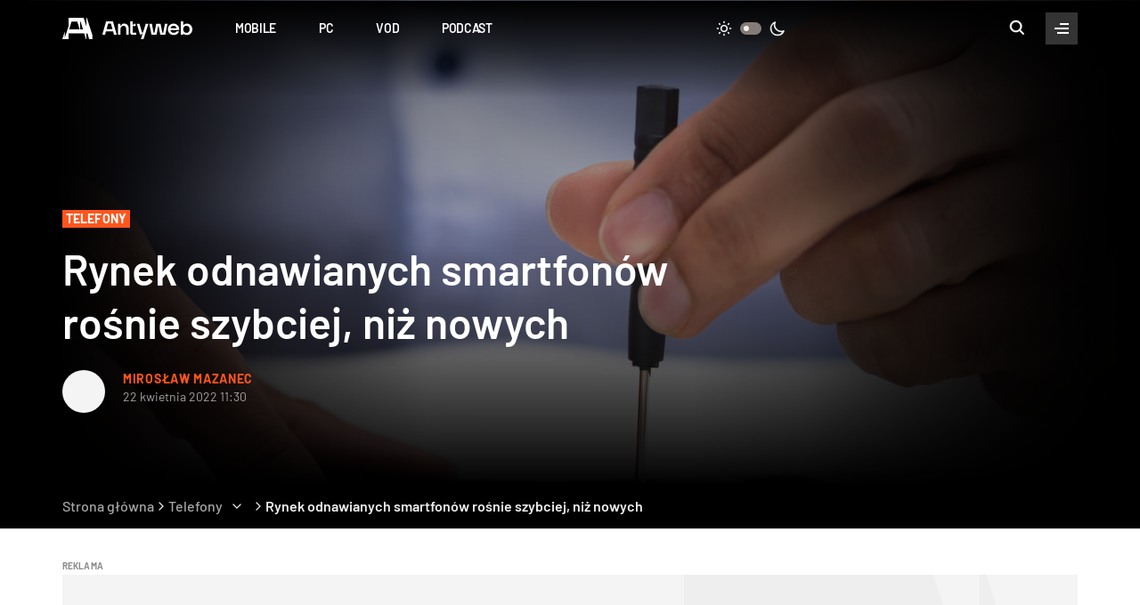

--- FILE ---
content_type: text/html; charset=utf-8
request_url: https://antyweb.pl/rynek-odnawianych-smartfonow-rosnie-szybciej-niz-nowych
body_size: 59360
content:
<!doctype html>
<html data-n-head-ssr lang="pl" data-n-head="%7B%22lang%22:%7B%22ssr%22:%22pl%22%7D%7D">
  <head >
    <title>Rynek odnawianych smartfonów rośnie szybciej, niż nowych</title><meta data-n-head="ssr" name="viewport" content="width=device-width, initial-scale=1"><meta data-n-head="ssr" data-hid="keywords" name="keywords" content=""><meta data-n-head="ssr" data-hid="robots" name="robots" content="max-image-preview:large"><meta data-n-head="ssr" data-hid="fb:app_id" name="fb:app_id" content="206842402702606"><meta data-n-head="ssr" data-hid="twitter:site" property="twitter:site" content=""><meta data-n-head="ssr" data-hid="charset" charset="utf-8"><meta data-n-head="ssr" data-hid="mobile-web-app-capable" name="mobile-web-app-capable" content="yes"><meta data-n-head="ssr" data-hid="apple-mobile-web-app-title" name="apple-mobile-web-app-title" content="Antyweb"><meta data-n-head="ssr" data-hid="theme-color" name="theme-color" content="#101111"><meta data-n-head="ssr" data-hid="og:type" name="og:type" property="og:type" content="website"><meta data-n-head="ssr" data-hid="og:site_name" name="og:site_name" property="og:site_name" content="Antyweb"><meta data-n-head="ssr" data-hid="description" name="description" content="Ceny nowych telefonów są coraz wyższe. Jednocześnie różnice między nimi a modelami sprzed roku czy dwóch są niewielkie. Dlatego szybko rośnie popularność urządzeń odnawianych."><meta data-n-head="ssr" data-hid="og:title" property="og:title" content="Rynek odnawianych smartfonów rośnie szybciej, niż nowych"><meta data-n-head="ssr" data-hid="og:url" property="og:url" content="https://antyweb.pl/rynek-odnawianych-smartfonow-rosnie-szybciej-niz-nowych"><meta data-n-head="ssr" data-hid="og:image" property="og:image" content="https://static.antyweb.pl/img/w_1250,h_550/wp-content/uploads/2022/04/gvtmc4djs7/Depositphotos_182956324_L.jpg"><meta data-n-head="ssr" data-hid="og:description" property="og:description" content="Ceny nowych telefonów są coraz wyższe. Jednocześnie różnice między nimi a modelami sprzed roku czy dwóch są niewielkie. Dlatego szybko rośnie popularność urządzeń odnawianych."><meta data-n-head="ssr" data-hid="twitter:card" property="twitter:card" content="summary_large_image"><meta data-n-head="ssr" data-hid="twitter:description" property="twitter:description" content="Ceny nowych telefonów są coraz wyższe. Jednocześnie różnice między nimi a modelami sprzed roku czy dwóch są niewielkie. Dlatego szybko rośnie popularność urządzeń odnawianych."><meta data-n-head="ssr" data-hid="twitter:title" property="twitter:title" content="Rynek odnawianych smartfonów rośnie szybciej, niż nowych"><meta data-n-head="ssr" data-hid="twitter:image" property="twitter:image" content="https://static.antyweb.pl/img/w_1250,h_550/wp-content/uploads/2022/04/gvtmc4djs7/Depositphotos_182956324_L.jpg"><link data-n-head="ssr" rel="preconnect" href="https://securepubads.g.doubleclick.net" crossorigin="crossorigin"><link data-n-head="ssr" rel="alternate" data-hid="feed" type="application/rss+xml" title="AntyWeb &amp;raquo; Kanał z wpisami" href="https://antyweb.pl/feed/"><link data-n-head="ssr" rel="icon" type="image/x-icon" href="/favicon.ico"><link data-n-head="ssr" rel="apple-touch-icon" sizes="57x57" href="/favicon/apple-icon-57x57.png"><link data-n-head="ssr" rel="apple-touch-icon" sizes="60x60" href="/favicon/apple-icon-60x60.png"><link data-n-head="ssr" rel="apple-touch-icon" sizes="72x72" href="/favicon/apple-icon-72x72.png"><link data-n-head="ssr" rel="apple-touch-icon" sizes="76x76" href="/favicon/apple-icon-76x76.png"><link data-n-head="ssr" rel="apple-touch-icon" sizes="114x114" href="/favicon/apple-icon-114x114.png"><link data-n-head="ssr" rel="apple-touch-icon" sizes="120x120" href="/favicon/apple-icon-120x120.png"><link data-n-head="ssr" rel="apple-touch-icon" sizes="144x144" href="/favicon/apple-icon-144x144.png"><link data-n-head="ssr" rel="apple-touch-icon" sizes="152x152" href="/favicon/apple-icon-152x152.png"><link data-n-head="ssr" rel="apple-touch-icon" sizes="180x180" href="/favicon/apple-icon-180x180.png"><link data-n-head="ssr" rel="icon" type="image/png" sizes="192x192" href="/favicon/android-icon-192x192.png"><link data-n-head="ssr" rel="icon" type="image/png" sizes="32x32" href="/favicon/favicon-32x32.png"><link data-n-head="ssr" rel="icon" type="image/png" sizes="96x96" href="/favicon/favicon-96x96.png"><link data-n-head="ssr" rel="icon" type="image/png" sizes="16x16" href="/favicon/favicon-16x16.png"><link data-n-head="ssr" data-hid="shortcut-icon" rel="shortcut icon" href="/_aw/icons/icon_64x64.8877c4.png"><link data-n-head="ssr" data-hid="apple-touch-icon" rel="apple-touch-icon" href="/_aw/icons/icon_512x512.8877c4.png" sizes="512x512"><link data-n-head="ssr" rel="manifest" href="/_aw/manifest.5c84f701.json" data-hid="manifest"><link data-n-head="ssr" data-hid="canonical" rel="canonical" href="https://antyweb.pl/rynek-odnawianych-smartfonow-rosnie-szybciej-niz-nowych"><link data-n-head="ssr" rel="preload" as="image" href="https://static.antyweb.pl/img/w_1250,h_550/wp-content/uploads/2022/04/gvtmc4djs7/Depositphotos_182956324_L.jpg"><script data-n-head="ssr" data-hid="nga" async defer src="https://www.googletagmanager.com/gtag/js?id=G-MV7RT6VJZJ" type="91932aa6dead48063b65fcda-text/javascript"></script><script data-n-head="ssr" type="application/ld+json">{"@context":"https://schema.org","@type":"WebSite","@id":"#website","url":"https://antyweb.pl","name":"Antyweb","alternateName":"Najlepszy blog o technologiach w Polsce","potentialAction":{"@type":"SearchAction","target":"https://antyweb.pl/search?q={search_term_string}","query-input":"required name=search_term_string"}}</script><script data-n-head="ssr" type="application/ld+json">{"@context":"http://schema.org","@type":"NewsMediaOrganization","url":"https://antyweb.pl","legalName":"Antyweb","description":"Antyweb to blog o technologiach takich jak smartfony, komputery czy internet. Odwiedź też nasz kanał na YouTube! Dodaj nas do RSS!","logo":"https://antyweb.pl/facebook.jpg","address":{"@type":"PostalAddress","streetAddress":"ul. Sarmacka 12c/14","addressLocality":"Warszawa","postalCode":"02-975","addressCountry":{"@type":"Country","name":"Polska"}},"contactPoint":[{"@type":"ContactPoint","telephone":"+48-666-381-493","contactType":"sales"}],"sameAs":["https://www.facebook.com/Antyweb","https://twitter.com/antyweb","https://www.youtube.com/user/AntywebTV"]}</script><script data-n-head="ssr" data-hid="json-post-ld" type="application/ld+json">{"@context":"https://schema.org","@type":"NewsArticle","headline":"Rynek odnawianych smartfonów rośnie szybciej, niż nowych","description":"Ceny nowych telefonów są coraz wyższe. Jednocześnie różnice między nimi a modelami sprzed roku czy dwóch są niewielkie. Dlatego szybko rośnie popularność urządzeń odnawianych.","image":[{"@type":"ImageObject","url":"https://static.antyweb.pl/img/w_1200,h_675/wp-content/uploads/2022/04/gvtmc4djs7/Depositphotos_182956324_L.jpg","width":1200,"height":675},{"@type":"ImageObject","url":"https://static.antyweb.pl/img/w_1200,h_900/wp-content/uploads/2022/04/gvtmc4djs7/Depositphotos_182956324_L.jpg","width":1200,"height":900},{"@type":"ImageObject","url":"https://static.antyweb.pl/img/w_1200,h_1200/wp-content/uploads/2022/04/gvtmc4djs7/Depositphotos_182956324_L.jpg","width":1200,"height":1200}],"datePublished":"2022-04-22T11:30:16+01:00","dateModified":"2022-04-22T15:00:03.000Z","mainEntityOfPage":{"@type":"WebPage","@id":"https://antyweb.pl/rynek-odnawianych-smartfonow-rosnie-szybciej-niz-nowych"},"author":{"@type":"Person","name":"Mirosław Mazanec","url":"https://antyweb.pl/author/undefined"},"publisher":{"@type":"NewsMediaOrganization","name":"Antyweb","logo":{"@type":"ImageObject","url":"https://antyweb.pl/logo.png"}},"articleBody":"&lt;p&gt;W zeszłym roku ich globalna sprzedaż wzrosła aż o 15 proc. Dla porównania – sprzedaż smartfonów nowych była większa o 4.5 proc. Tak wynika z danych firmy Counterpoint Research.&lt;/p&gt;&lt;PostInnerRelatedLinks :post=&quot;post&quot; /&gt;\n&lt;PostInnerBanner /&gt;\n&lt;h2&gt;\n&lt;InnerImage class=&quot;alignnone size-full wp-image-553426&quot; src=&quot;https://static.antyweb.pl/img/w_1683,h_947/wp-content/uploads/2022/04/7zot2yttzp/Important-Factors-Shaping-Refurb-Smartphone-Market-Growth-4.png&quot; alt=&quot;&quot; :width=&quot;1683&quot; :height=&quot;947&quot; /&gt;&lt;/h2&gt;\n&lt;h2&gt;Rynek jest nasycony&lt;/h2&gt;\n&lt;p&gt;Przyczyn takiego trendu jest kilka. Po pierwsze z powodu kłopotów z dostępnością podzespołów producenci musieli zmniejszyć produkcję i nowych smartfonów na rynku jest mniej.&lt;/p&gt;\n&lt;p&gt;Po drugie – firmy doszły do ściany i postęp w stosunku do starszych modeli jest minimalny, o ile w ogóle. Wzrost wydajności w nowych procesorach jest, ale okupiony większym zapotrzebowaniem na energię, co z kolei skutkuje krótszym czasem pracy czy przegrzewaniem się urządzeń. Smartfony sprzed roku czy dwóch takich problemów nie mają, a 90 proc. użytkowników nie zauważy żadnej różnicy jeśli chodzi o ich pracę i wydajność.&lt;/p&gt;&lt;PostInnerNewsletter /&gt;\n&lt;p&gt;Z tych powodów same firmy produkujące telefony zaczęły zajmować się ich odnawianiem i sprzedażą. Od dawna robi tak Apple, również Samsung ostatnio kładzie na to większy nacisk, oferując np. bardzo korzystne ceny odkupu starszych smartfonów przy zakupie nowych. A chcąc kupić np. odnowionego Galaxy S21 trzeba się na niego… zapisać. Pisałem o tym &lt;a href=&quot;https://antyweb.pl/odnowionego-samsunga-z-serii-s21-zamowisz-w-przedsprzedazy&quot;&gt;w tym artykule&lt;/a&gt;.&lt;/p&gt;&lt;PostInnerRelatedItems :post=&quot;post&quot; /&gt;\n&lt;h2&gt;Wzrosty na całym świecie&lt;/h2&gt;\n&lt;p&gt;Komentując wzrost liczby sprzedanych używanych i odnowionych smartfonów, starszy analityk Counterpoint Research Glen Cardoza stwierdził:&lt;/p&gt;\n&lt;p&gt;„Przede wszystkim obserwujemy wzrost wolumenu odnowionych urządzeń na rynkach rozwijających się, takich jak Chiny, Indie, Ameryka Łacińska, Azja Południowo-Wschodnia i Afryka. Średnie ceny sprzedaży odnowionych smartfonów nieznacznie wzrosły, ponieważ urządzenia 4G nadal zachowywały wartość i są atrakcyjne dla klientów”.&lt;/p&gt;\n&lt;p&gt;Ameryka Łacińska i Indie prowadzą z najwyższymi wskaźnikami wzrostu, to odpowiednio 29 i 25 proc. Nawet regiony USA, Chin i Europy wykazały silny wzrost sprzedaży od 2020 r.&lt;/p&gt;\n&lt;InnerImage class=&quot;alignnone size-full wp-image-553425&quot; src=&quot;https://static.antyweb.pl/img/w_1545,h_869/wp-content/uploads/2022/04/nb3piq8qj7/Global-Refurbished-Smartphone-Market-Growth-by-region-2020-vs-2021-2.png&quot; alt=&quot;&quot; :width=&quot;1545&quot; :height=&quot;869&quot; /&gt;\n&lt;p&gt;Dyrektor ds. Badań Jeff Fieldhack powiedział:&lt;/p&gt;&lt;PostInnerBanner :index=&quot;1&quot; /&gt;\n&lt;p&gt;„Istnieje duży apetyt konsumentów na flagowce, ale najnowsze urządzenia mają najwyższe ceny od lat. Rynek wtórny oferuje konsumentom możliwość dostępu do starszych smartfonów w cenach nawet o 60 proc. niższych niż nowe. Podwyższona trwałość i wysoka jakość flagowców sprawiają, że są one bardzo atrakcyjne na rynku wtórnym”.&lt;/p&gt;\n&lt;h2&gt;Działania na rzecz zrównoważonego rozwoju&lt;/h2&gt;\n&lt;p&gt;Nie bez znaczenia są również proekologiczne regulacje prawne, mające na celu ochronę środowiska. W Unii Europejskiej rozpędu nabiera „Prawo do naprawy”. Zakłada ono, że producenci będą musieli umożliwiać naprawę swoich urządzeń, m.in. poprzez montowanie części które można wyjmować i wymieniać.&lt;/p&gt;&lt;PostInnerBanner :index=&quot;2&quot; /&gt;\n&lt;InnerImage class=&quot;alignnone size-full wp-image-546813&quot; src=&quot;https://static.antyweb.pl/img/w_1920,h_1280/wp-content/uploads/2022/03/ggqrsce3p7/uzywany-smartfon-2.jpg&quot; alt=&quot;używany smartfon&quot; :width=&quot;1920&quot; :height=&quot;1280&quot; /&gt;\n&lt;p&gt;M.in. z tego powodu jak grzyby po deszczu pojawiają się firmy zajmujące się skupowaniem i odnawianiem smartfonów. Dostrzegają one szanse na rozwój, bo rządy i organizacje konsumenckie będą propagować „Prawo do naprawy”.&lt;/p&gt;\n&lt;p&gt;&lt;a href=&quot;https://www.counterpointresearch.com/global-refurbished-smartphone-market-2021/&quot;&gt;źródło&lt;/a&gt;&lt;/p&gt;\n&lt;p&gt;fot. Depositphotos&lt;/p&gt;\n"}</script><link rel="preload" href="/_aw/6bfcc53.modern.js" as="script"><link rel="preload" href="/_aw/d0e2c68.modern.js" as="script"><link rel="preload" href="/_aw/css/ab345f4.css" as="style"><link rel="preload" href="/_aw/a90648c.modern.js" as="script"><link rel="preload" href="/_aw/css/5142768.css" as="style"><link rel="preload" href="/_aw/dc237b3.modern.js" as="script"><link rel="preload" href="/_aw/css/536d537.css" as="style"><link rel="preload" href="/_aw/48de38a.modern.js" as="script"><link rel="preload" href="/_aw/55eeabd.modern.js" as="script"><link rel="preload" href="/_aw/css/e168009.css" as="style"><link rel="preload" href="/_aw/eec5b75.modern.js" as="script"><link rel="preload" href="/_aw/b7f1050.modern.js" as="script"><link rel="preload" href="/_aw/css/05f8075.css" as="style"><link rel="preload" href="/_aw/32f52ea.modern.js" as="script"><link rel="preload" href="/_aw/css/b175759.css" as="style"><link rel="preload" href="/_aw/d832009.modern.js" as="script"><link rel="preload" href="/_aw/css/447821d.css" as="style"><link rel="preload" href="/_aw/43c0ce3.modern.js" as="script"><link rel="preload" href="/_aw/87acb30.modern.js" as="script"><link rel="preload" href="/_aw/css/71f593b.css" as="style"><link rel="preload" href="/_aw/3a4de38.modern.js" as="script"><link rel="preload" href="/_aw/css/d42c680.css" as="style"><link rel="preload" href="/_aw/1420855.modern.js" as="script"><link rel="preload" href="/_aw/6eac068.modern.js" as="script"><link rel="preload" href="/_aw/css/17bebe6.css" as="style"><link rel="preload" href="/_aw/7894e52.modern.js" as="script"><link rel="preload" href="/_aw/css/0fdc82d.css" as="style"><link rel="preload" href="/_aw/50644a4.modern.js" as="script"><link rel="preload" href="/_aw/css/0962726.css" as="style"><link rel="preload" href="/_aw/b19d898.modern.js" as="script"><link rel="preload" href="/_aw/css/2fe722e.css" as="style"><link rel="preload" href="/_aw/53fc9c9.modern.js" as="script"><link rel="stylesheet" href="/_aw/css/ab345f4.css"><link rel="stylesheet" href="/_aw/css/5142768.css"><link rel="stylesheet" href="/_aw/css/536d537.css"><link rel="stylesheet" href="/_aw/css/e168009.css"><link rel="stylesheet" href="/_aw/css/05f8075.css"><link rel="stylesheet" href="/_aw/css/b175759.css"><link rel="stylesheet" href="/_aw/css/447821d.css"><link rel="stylesheet" href="/_aw/css/71f593b.css"><link rel="stylesheet" href="/_aw/css/d42c680.css"><link rel="stylesheet" href="/_aw/css/17bebe6.css"><link rel="stylesheet" href="/_aw/css/0fdc82d.css"><link rel="stylesheet" href="/_aw/css/0962726.css"><link rel="stylesheet" href="/_aw/css/2fe722e.css">
  </head>
  <body >
    <div data-server-rendered="true" id="__antyweb"><!----><div id="__layout"><div class="main"><!----> <header class="header relative -mb-16 z-40" data-v-4564a5f2><div class="container flex items-center header__container relative" data-v-4564a5f2><a href="/" aria-label="Antyweb" class="nuxt-link-active" data-v-4564a5f2><svg width="146px" height="24px" viewBox="0 0 146 24" xmlns="http://www.w3.org/2000/svg"><g stroke="none" stroke-width="1" fill="none" fill-rule="evenodd"><g transform="translate(-150.000000, -64.000000)" fill="#FFFFFF" fill-rule="nonzero"><g transform="translate(150.000000, 64.000000)"><path d="M27.4997083,8.32261796e-13 L27.0290104,8.32261796e-13 L27.0290104,9.65620253 L23.9196667,8.32261796e-13 L7.03917708,8.32261796e-13 L7.03917708,9.20886076 L2.67666667,22.7559494 L2.67666667,15.6349367 L-7.40994567e-15,23.9468354 L7.03917708,23.9468354 L7.03917708,17.4736709 L7.06883333,17.4736709 L24.5622187,17.4736709 L26.5240937,23.9468354 L27.0290104,23.9468354 L27.0290104,17.4736709 L28.1422604,17.4736709 L30.1041354,23.9468354 L33.6925417,23.9468354 L33.6925417,19.2311392 L27.4997083,8.32261796e-13 Z M7.64675,13.1134177 L10.3158125,4.35949367 L16.8112917,4.35949367 L19.4811146,13.1134177 L7.64675,13.1134177 Z M20.0894479,13.1134177 L20.0894479,4.35949367 L20.5396146,4.35949367 L23.2094375,13.1134177 L20.0894479,13.1134177 Z"></path> <path d="M49.1297604,4.02455696 L44.8866354,18.9994937 L44.8531771,19.1179747 L47.9222187,19.1179747 L48.9791979,15.3091139 L56.9962708,15.3091139 L58.0334792,19.1179747 L61.1025208,19.1179747 L56.8259375,4.02455696 L49.1297604,4.02455696 Z M49.6590104,12.8293671 L51.4186146,6.5043038 L54.5370833,6.5043038 L56.2974479,12.8293671 L49.6590104,12.8293671 Z"></path> <path d="M79.0217396,9.22329114 L82.3599687,9.22329114 L82.3447604,6.77924051 L80.4300312,6.77924051 L79.0217396,8.38329114 L79.0217396,4.02455696 L76.2104792,4.02455696 L76.2104792,16.795443 C76.2104792,18.0759494 77.3024375,19.1179747 78.6453333,19.1179747 L83.0207708,19.1179747 L83.0207708,16.6739241 L79.0217396,16.6739241 L79.0217396,9.22329114 Z"></path> <path d="M124.868781,6.54075949 C123.15176,6.54075949 121.543479,7.1635443 120.353427,8.39164557 C119.164135,9.61898734 118.561125,11.1524051 118.561125,12.9486076 C118.561125,14.7448101 119.164135,16.2782278 120.353427,17.5055696 C121.543479,18.7336709 123.15176,19.3564557 124.868781,19.3564557 C126.756896,19.3564557 128.55224,18.6896203 129.844948,17.3734177 C130.349104,16.8273418 130.847177,16.0959494 131.175677,15.2437975 L128.203208,15.2437975 C127.991812,15.5673418 127.725667,15.8802532 127.434427,16.0982278 C126.798719,16.6382278 125.934885,16.9124051 124.868781,16.9124051 C124.004948,16.9124051 123.236167,16.6306329 122.58449,16.0746835 C121.956385,15.5392405 121.541198,14.7979747 121.348052,13.8721519 L131.226625,13.8721519 L131.226625,12.9486076 C131.226625,11.1524051 130.623615,9.61898734 129.434323,8.39164557 C128.24351,7.1635443 126.585042,6.54075949 124.868781,6.54075949 Z M121.468198,11.6673418 C121.661344,10.8683544 122.066646,10.2205063 122.67574,9.74126582 C123.312208,9.24 124.050573,8.98481013 124.868781,8.98481013 C125.840594,8.98481013 126.627625,9.25746835 127.209344,9.79594937 C127.765969,10.3116456 128.124125,10.9405063 128.273927,11.6673418 L121.468198,11.6673418 Z"></path> <path d="M144.12025,8.32177215 C142.965937,7.14 141.500615,6.54075949 139.765344,6.54075949 C138.668062,6.54075949 137.649104,6.85063291 136.737365,7.46278481 C136.365521,7.70962025 136.028656,7.99670886 135.734375,8.3164557 L135.734375,4.02455696 L132.923115,4.02455696 L132.923115,19.1179747 L135.734375,19.1179747 L135.734375,17.583038 C136.013448,17.9020253 136.349552,18.1967089 136.736604,18.4579747 C137.631615,19.0541772 138.650573,19.3564557 139.764583,19.3564557 C141.499854,19.3564557 142.964417,18.7572152 144.11949,17.575443 C145.320187,16.3458228 145.929282,14.7896203 145.929282,12.9486076 C145.930042,11.1083544 145.320948,9.5521519 144.12025,8.32177215 Z M141.945458,15.8931646 C141.300625,16.5698734 140.398771,16.9131646 139.26575,16.9131646 C138.198885,16.9131646 137.335812,16.5660759 136.698583,15.8817722 C136.059073,15.1951899 135.735135,14.2078481 135.735135,12.9486076 C135.735135,11.6893671 136.059073,10.7027848 136.698583,10.015443 C137.335052,9.33113924 138.198885,8.98481013 139.26575,8.98481013 C140.398771,8.98481013 141.300625,9.32810127 141.945458,10.0040506 C142.592573,10.6837975 142.920314,11.6741772 142.920314,12.9486076 C142.921073,14.223038 142.592573,15.2134177 141.945458,15.8931646 Z"></path> <polygon points="113.33326 16.6389873 112.225333 16.6389873 110.292354 6.78 105.401354 6.78 103.468375 16.6389873 102.395427 16.6389873 100.567385 6.78 97.6968125 6.78 100.113417 19.1187342 105.732896 19.1187342 107.595917 9.25974684 108.097792 9.25974684 109.960812 19.1187342 115.615271 19.1187342 117.996896 6.78 115.127083 6.78"></polygon> <path d="M69.3568437,6.54075949 C68.7287396,6.54075949 68.1340937,6.63721519 67.5744271,6.82632911 L65.3266354,9.38810127 L65.3266354,6.77924051 L62.515375,6.77924051 L62.515375,19.1179747 L65.3266354,19.1179747 L65.3266354,12.4716456 C65.3266354,11.4349367 65.6505729,10.5850633 66.2878021,9.94632911 C66.9250312,9.30835443 67.7478021,8.98405063 68.7317812,8.98405063 C70.0974896,8.98405063 71.6373333,9.9721519 71.6373333,12.2521519 L71.6373333,19.1172152 L74.4485937,19.1172152 L74.4485937,11.755443 C74.4485937,10.0708861 73.8972917,8.7835443 73.009125,7.8956962 C72.1201979,7.0078481 70.9582812,6.54075949 69.3568437,6.54075949 Z"></path> <path d="M88.5102187,19.1187342 L90.4340729,16.9260759 L88.2448333,23.9468354 L91.1914479,23.9468354 L96.5706354,6.78 L93.6255417,6.78 L90.5352083,16.6063291 L89.3945833,16.6063291 L86.6304687,6.78 L83.6861354,6.78 L86.7643021,17.5101266 C86.9802604,18.3341772 87.6669167,18.9463291 88.5102187,19.1187342 Z"></path></g></g></g></svg></a> <nav data-fetch-key="data-v-46e03c80:0" class="hidden md:flex items-center md:pl-6" data-v-46e03c80 data-v-4564a5f2><a href="/category/smartfony" class="nav-item font-semibold text-sm text-white no-underline uppercase tracking-tight px-6 hover:text-primary" data-v-46e03c80>Mobile</a><a href="/category/komputery" class="nav-item font-semibold text-sm text-white no-underline uppercase tracking-tight px-6 hover:text-primary" data-v-46e03c80>PC</a><a href="/category/vod" class="nav-item font-semibold text-sm text-white no-underline uppercase tracking-tight px-6 hover:text-primary" data-v-46e03c80>VOD</a><a href="/category/podcast-antyweb-po-godzinach" class="nav-item font-semibold text-sm text-white no-underline uppercase tracking-tight px-6 hover:text-primary" data-v-46e03c80>Podcast</a></nav> <button type="button" aria-label="Dark mode switch" class="flex items-center justify-center focus:outline-none group ml-auto mr-6 space-x-2" data-v-46f86202 data-v-4564a5f2><span class="text-base font-medium" data-v-46f86202><svg xmlns="http://www.w3.org/2000/svg" fill="none" viewBox="0 0 24 24" stroke="currentColor" class="h-5 w-5 text-grey-200" data-v-46f86202><path stroke-linecap="round" stroke-linejoin="round" stroke-width="2" d="M12 3v1m0 16v1m9-9h-1M4 12H3m15.364 6.364l-.707-.707M6.343 6.343l-.707-.707m12.728 0l-.707.707M6.343 17.657l-.707.707M16 12a4 4 0 11-8 0 4 4 0 018 0z" data-v-46f86202></path></svg></span> <div class="relative rounded-full focus:outline-none focus:ring-2 focus:ring-offset-2 focus:ring-theme-500" data-v-46f86202><div class="w-6 h-3.5 transition bg-grey-400 rounded-full shadow-md outline-none" data-v-46f86202></div> <div class="absolute inline-flex bg-grey-200 items-center justify-center w-1.5 h-1.5 transition-all duration-200 ease-in-out transform rounded-full shadow-sm top-1 left-1" data-v-46f86202></div></div> <span class="text-base font-medium" data-v-46f86202><svg xmlns="http://www.w3.org/2000/svg" fill="none" viewBox="0 0 24 24" stroke="currentColor" class="h-5 w-5 text-grey-200" data-v-46f86202><path stroke-linecap="round" stroke-linejoin="round" stroke-width="2" d="M20.354 15.354A9 9 0 018.646 3.646 9.003 9.003 0 0012 21a9.003 9.003 0 008.354-5.646z" data-v-46f86202></path></svg></span></button> <div class="md:mr-6 md:ml-auto" data-v-5de71545 data-v-4564a5f2><button type="button" aria-label="search" data-v-5de71545><svg xmlns="http://www.w3.org/2000/svg" width="17" height="18" viewBox="0 0 17 18" data-v-5de71545><path fill="#FFF" fill-rule="evenodd" stroke="#FFF" stroke-width=".5" d="M7.666 1c3.681 0 6.666 2.934 6.666 6.552a6.458 6.458 0 01-1.523 4.17L17 15.841 15.822 17l-4.228-4.154a6.713 6.713 0 01-3.928 1.258C3.984 14.104 1 11.171 1 7.552 1 3.934 3.984 1 7.666 1zm0 1.638c-2.761 0-5 2.2-5 4.914 0 2.714 2.239 4.914 5 4.914.978 0 1.91-.275 2.71-.783l.235-.16.511-.366.402-.479a4.836 4.836 0 001.134-2.86l.007-.266c0-2.714-2.238-4.914-5-4.914z" data-v-5de71545></path></svg></button> <!----></div> <div class="relative" data-v-1a6a7982 data-v-4564a5f2><button type="button" aria-label="Hamburger" class="flex items-center cursor-pointer z-10 relative" data-v-1a6a7982><span class="font-semibold text-sm text-white no-underline uppercase tracking-tight px-6 hidden 2xl:block" data-v-1a6a7982>więcej</span> <span class="hamburger flex items-center justify-center" data-v-1a6a7982 data-v-18ccda20><svg xmlns="http://www.w3.org/2000/svg" width="16" height="16" viewBox="0 0 16 16" data-v-1a6a7982 data-v-18ccda20><g fill="none" fill-rule="evenodd" data-v-1a6a7982 data-v-18ccda20><path d="M0 0h16v16H0z" data-v-1a6a7982 data-v-18ccda20></path> <path stroke="#FFF" stroke-width="2" d="M16 3H6M16 8H0M16 13H3" data-v-1a6a7982 data-v-18ccda20></path></g></svg></span></button> <!----> <!----></div> <div class="fixed md:bg-black top-0 xl:left-0 h-16 flex items-center z-20" style="display:none;" data-v-1836adf8 data-v-1836adf8 data-v-4564a5f2 data-v-4564a5f2><a href="/" class="flex items-center justify-center icon bg-primary p-1 md:p-0 nuxt-link-active" data-v-1836adf8><svg width="34px" height="24px" viewBox="0 0 34 24" data-v-1836adf8><g stroke="none" stroke-width="1" fill="none" fill-rule="evenodd" data-v-1836adf8><g transform="translate(-150.000000, -64.000000)" fill="#FFFFFF" fill-rule="nonzero" data-v-1836adf8><g transform="translate(150.000000, 64.000000)" data-v-1836adf8><path d="M27.4997083,8.32261796e-13 L27.0290104,8.32261796e-13 L27.0290104,9.65620253 L23.9196667,8.32261796e-13 L7.03917708,8.32261796e-13 L7.03917708,9.20886076 L2.67666667,22.7559494 L2.67666667,15.6349367 L-7.40994567e-15,23.9468354 L7.03917708,23.9468354 L7.03917708,17.4736709 L7.06883333,17.4736709 L24.5622187,17.4736709 L26.5240937,23.9468354 L27.0290104,23.9468354 L27.0290104,17.4736709 L28.1422604,17.4736709 L30.1041354,23.9468354 L33.6925417,23.9468354 L33.6925417,19.2311392 L27.4997083,8.32261796e-13 Z M7.64675,13.1134177 L10.3158125,4.35949367 L16.8112917,4.35949367 L19.4811146,13.1134177 L7.64675,13.1134177 Z M20.0894479,13.1134177 L20.0894479,4.35949367 L20.5396146,4.35949367 L23.2094375,13.1134177 L20.0894479,13.1134177 Z" data-v-1836adf8></path></g></g></g></svg></a> <div class="relative px-4 2xl:pl-0 bthm" data-v-1a6a7982 data-v-1836adf8><button type="button" aria-label="Hamburger" class="flex items-center cursor-pointer z-10 relative" data-v-1a6a7982><span class="font-semibold text-sm text-white no-underline uppercase tracking-tight px-6 hidden 2xl:block" data-v-1a6a7982>więcej</span> <span class="hamburger flex items-center justify-center" data-v-1a6a7982 data-v-18ccda20><svg xmlns="http://www.w3.org/2000/svg" width="16" height="16" viewBox="0 0 16 16" data-v-1a6a7982 data-v-18ccda20><g fill="none" fill-rule="evenodd" data-v-1a6a7982 data-v-18ccda20><path d="M0 0h16v16H0z" data-v-1a6a7982 data-v-18ccda20></path> <path stroke="#FFF" stroke-width="2" d="M16 3H6M16 8H0M16 13H3" data-v-1a6a7982 data-v-18ccda20></path></g></svg></span></button> <!----> <!----></div></div></div></header> <div class="wrapper md:pb-12"><div data-fetch-key="PostProxy:0"><div class="pb-12"><div class="d-header bg-black mb-4 md:mb-8 pb-8 md:pb-20 flex flex-col justify-end relative overflow-hidden items-center z-1" data-v-6235da50><div class="container absolute z-10" data-v-6235da50><div class="post-header__inner relative z-10 max-w-2xl" data-v-6235da50><a href="/category/telefony-2" class="inline-block px-1 uppercase font-bold text-xs md:text-sm leading-4 md:leading-5 tracking-base mb-4 bg-primary text-white " data-v-6235da50>Telefony</a> <h1 class="text-2xl md:text-5xl md:leading-tight tacking-tighter font-semibold leading-snug dark:text-white mb-6 text-white" data-v-6235da50>Rynek odnawianych smartfonów rośnie szybciej, niż nowych</h1> <div class="flex md:h-12" data-v-6235da50><a href="/author/mirmaz" class="block mr-5"><span class="rounded-full flex items-center justify-center overflow-hidden relative bg-grey-100 font-semibold text-sm text-grey-300 w-12 h-12"><!----></span></a> <div><a href="/author/mirmaz" class="block font-bold leading-normal tracking-wider uppercase text-xs md:text-sm text-primary">Mirosław Mazanec</a> <time datetime="2022-04-22 11:30:16" class="text-grey-300 dark:text-grey-200 text-xs md:text-sm leading-wide">22 kwietnia 2022 11:30</time></div></div></div> <!----></div> <svg viewBox="0 0 1440 544" class="absolute top-0 right-0 bottom-0 z-1 h-full" data-v-6235da50><defs><linearGradient id="c" x1="50%" x2="50%" y1="10.988%" y2="52.468%"><stop offset="0%" stop-opacity=".576"></stop> <stop offset="100%" stop-opacity="0"></stop></linearGradient> <linearGradient id="e" x1="100%" x2="0%" y1="50%" y2="50%"><stop offset="0%" stop-opacity="0"></stop> <stop offset="100%"></stop></linearGradient> <linearGradient id="g" x1="100%" x2="0%" y1="50%" y2="50%"><stop offset="0%" stop-opacity="0"></stop> <stop offset="100%"></stop></linearGradient> <linearGradient id="i" x1="100%" x2="34.1%" y1="50%" y2="50%"><stop offset="0%" stop-opacity="0"></stop> <stop offset="100%"></stop></linearGradient> <linearGradient id="k" x1="100%" x2="0%" y1="50%" y2="50%"><stop offset="0%" stop-opacity="0"></stop> <stop offset="100%"></stop></linearGradient> <linearGradient id="m" x1="100%" x2="0%" y1="50%" y2="50%"><stop offset="0%" stop-opacity="0"></stop> <stop offset="100%"></stop></linearGradient> <linearGradient id="o" x1="100%" x2="0%" y1="50%" y2="50%"><stop offset="0%" stop-opacity="0"></stop> <stop offset="100%"></stop></linearGradient> <filter id="f" width="100%" height="100%" x="0%" y="0%" filterUnits="objectBoundingBox"><feGaussianBlur in="SourceGraphic"></feGaussianBlur></filter> <filter id="h" width="100%" height="100%" x="0%" y="0%" filterUnits="objectBoundingBox"><feGaussianBlur in="SourceGraphic"></feGaussianBlur></filter> <filter id="j" width="100%" height="100%" x="0%" y="0%" filterUnits="objectBoundingBox"><feGaussianBlur in="SourceGraphic"></feGaussianBlur></filter> <filter id="l" width="100%" height="100%" x="0%" y="0%" filterUnits="objectBoundingBox"><feGaussianBlur in="SourceGraphic"></feGaussianBlur></filter> <filter id="n" width="100%" height="100%" x="0%" y="0%" filterUnits="objectBoundingBox"><feGaussianBlur in="SourceGraphic"></feGaussianBlur></filter> <filter id="p" width="100%" height="100%" x="0%" y="0%" filterUnits="objectBoundingBox"><feGaussianBlur in="SourceGraphic"></feGaussianBlur></filter> <filter id="q" width="100%" height="100%" x="0%" y="0%" filterUnits="objectBoundingBox"><feGaussianBlur in="SourceGraphic"></feGaussianBlur></filter> <path id="a" d="M0-1h1440v548H0z"></path> <path id="b" d="M0 0h1440v547H0z"></path></defs> <g fill="none" fill-rule="evenodd"><use fill="#1C1C1C" opacity=".3" xlink:href="#a"></use> <mask id="d" fill="#fff"><use xlink:href="#b"></use></mask> <use fill="url(#c)" opacity=".56" xlink:href="#b"></use> <g mask="url(#d)"><path fill="url(#e)" d="M665-664h110V776H665z" filter="url(#f)" opacity=".3" transform="matrix(0 1 1 0 664 -664.778)"></path> <path fill="url(#g)" d="M0 .808h485v547H0z" filter="url(#h)" transform="translate(0 -.778)"></path> <path fill="url(#i)" d="M0 1h643v547H0z" filter="url(#j)" transform="translate(0 -.778)"></path> <path fill="url(#k)" d="M935 1h505v547H935z" filter="url(#l)" transform="matrix(-1 0 0 1 2375 -.778)"></path> <path fill="url(#m)" d="M1063 1h377v547h-377z" filter="url(#n)" transform="matrix(-1 0 0 1 2503 -.778)"></path> <path fill="url(#o)" d="M584-309h273v1440H584z" filter="url(#p)" transform="matrix(0 -1 -1 0 1131.5 1130.722)"></path> <path fill="url(#e)" d="M665.5-663.722h110v1440h-110z" filter="url(#q)" transform="matrix(0 1 1 0 664.222 -665)"></path></g></g></svg> <!----> <figure class="absolute z-[-1] top-0 right-0 bottom-0 w-full md:w-auto" style="--placeholder-width:1250px;--placeholder-padding:44%;" data-v-7665aa9d data-v-6235da50> <img src="https://static.antyweb.pl/img/w_1250,h_550/wp-content/uploads/2022/04/gvtmc4djs7/Depositphotos_182956324_L.jpg" alt="Rynek odnawianych smartfonów rośnie szybciej, niż nowych" width="1250" height="550" loading="lazy" decoding="async" data-v-7665aa9d></figure></div> <div class="md:relative md:z-1" data-v-de169c3e><div class="mb-8 -mt-8 bg-black text-grey-200" style="display:;" data-v-de169c3e><div data-index="0" class="container" data-v-de169c3e><nav aria-label="Struktura nawigacyjna" class="py-4" data-v-bf9ed8a4 data-v-de169c3e><ol class="list-none m-0 items-center flex gap-2 p-0" data-v-bf9ed8a4><li class="flex items-center gap-2" data-v-14dae531 data-v-bf9ed8a4><a href="/" role="link" aria-disabled="false" class="relative cursor-pointer rounded-md outline-none ring-focus  nuxt-link-active hover:underline font-medium opacity-70" data-v-14dae531>
      Strona główna
    </a> <svg xmlns="http://www.w3.org/2000/svg" width="24" height="24" viewBox="0 0 24 24" fill="none" stroke="currentColor" stroke-width="2" stroke-linecap="round" stroke-linejoin="round" class="h-4 w-4" data-v-14dae531><polyline points="9 18 15 12 9 6" data-v-14dae531></polyline></svg></li> <!----> <li class="flex items-center relative" data-v-171ddfb3 data-v-bf9ed8a4><div data-v-171ddfb3><div class="flex items-center" data-v-171ddfb3><a href="/category/telefony-2" class="relative cursor-pointer rounded-md outline-none ring-focus hover:underline font-medium opacity-70" data-v-171ddfb3>
        Telefony
      </a> <button class="px-2 bg-transparent border-0 outline-none focus:outline-none" data-v-171ddfb3><svg xmlns="http://www.w3.org/2000/svg" width="16" height="16" viewBox="0 0 24 24" fill="none" stroke="currentColor" stroke-width="2" stroke-linecap="round" stroke-linejoin="round" data-v-171ddfb3>ś
          <polyline points="6 9 12 15 18 9" data-v-171ddfb3></polyline></svg></button></div> <div class="relative" data-v-ae9cb924 data-v-171ddfb3><!----> <!----></div></div> <svg xmlns="http://www.w3.org/2000/svg" width="24" height="24" viewBox="0 0 24 24" fill="none" stroke="currentColor" stroke-width="2" stroke-linecap="round" stroke-linejoin="round" class="h-4 w-4" data-v-171ddfb3><polyline points="9 18 15 12 9 6" data-v-171ddfb3></polyline></svg></li> <li class="flex items-center gap-2" data-v-14dae531 data-v-bf9ed8a4><span to="/" role="link" aria-disabled="true" class="relative cursor-pointer rounded-md outline-none ring-focus  font-semibold" data-v-14dae531>
      Rynek odnawianych smartfonów rośnie szybciej, niż nowych
    </span> <!----></li></ol></nav></div></div> <div class="mb-8 container relative z-1" data-v-de169c3e><div data-v-33da08fa data-v-de169c3e><span class="block uppercase font-bold text-2xs leading-4 md:leading-5 tracking-base opacity-50 ml-4 md:ml-0" data-v-33da08fa>Reklama</span> <div data-ref="s90" class="banner banner--placeholder" style="--banner-width:1140px;--banner-height:400px;" data-v-33da08fa><div data-v-33da08fa></div></div></div></div> <div class="container absolute bg-white bottom-0" data-v-de169c3e></div> <div class="post-content" data-v-de169c3e><div class="socials relative z-1" data-v-de169c3e><div class="flex md:items-center md:justify-center md:grid md:gap-6 justify-center text-center mb-6 md:mb-0 absolute left-0 right-0 " data-v-de169c3e><div class="grid md:gap-4 gap-8 justify-center" data-v-de169c3e><button type="button" class="sosb h-12 w-12 md:w-10 md:h-10 bg-grey-200 inline-flex items-center justify-center text-grey-800 hover:bg-grey-800 hover:text-white dark:bg-grey-800 dark:text-grey-200 dark:hover:bg-grey-200 dark:hover:text-grey-800" data-v-66572591><svg xmlns="http://www.w3.org/2000/svg" width="24" height="24" viewBox="0 0 24 24" data-v-66572591><g fill="none" fill-rule="evenodd" data-v-66572591><path d="M16 9.9h-2.344V8.5c0-.722.055-1.177 1.04-1.177h1.241V5.097A16.49 16.49 0 0014.117 5c-1.805 0-3.122 1.16-3.122 3.29V9.9H9v2.8h1.995V19h2.66v-6.302h2.04L16 9.9z" class="fill-current" data-v-66572591></path> <path d="M0 0h24v24H0z" data-v-66572591></path></g></svg></button> <button type="button" class="sosb h-12 w-12 md:w-10 md:h-10 bg-grey-200 inline-flex items-center justify-center text-grey-800 hover:bg-grey-800 hover:text-white dark:bg-grey-800 dark:text-grey-200 dark:hover:bg-grey-200 dark:hover:text-grey-800" data-v-66572591><svg xmlns="http://www.w3.org/2000/svg" width="20" height="20" viewBox="0 0 24 24" data-v-66572591><g fill="none" fill-rule="evenodd" data-v-66572591><path d="M21 5c-.702.405-2.11.957-2.939 1.116l-.067.02A4.095 4.095 0 0015.15 5c-2.236 0-4.05 1.763-4.05 3.937 0 .115-.01.326 0 .438-3.018 0-5.314-1.537-6.962-3.5-.179.437-.257 1.129-.257 1.778 0 1.226.986 2.43 2.52 3.176-.282.07-.594.122-.918.122a2.461 2.461 0 01-1.583-.54v.044c0 1.713 1.87 2.88 3.533 3.204-.337.194-1.018.213-1.35.213-.234 0-1.062-.104-1.283-.144.463 1.404 2.131 2.193 3.721 2.221-1.243.949-2.106 1.3-4.653 1.3H3C4.61 18.252 6.659 19 8.712 19 15.4 19 19.2 14.045 19.2 9.375l-.005-.391c0-.016.005-.031.005-.047 0-.023-.007-.046-.007-.07l-.008-.288A7.285 7.285 0 0021 6.75a7.426 7.426 0 01-2.088.557C19.662 6.87 20.729 5.826 21 5z" class="fill-current" data-v-66572591></path> <path d="M0 0h24v24H0z" data-v-66572591></path></g></svg></button> <button type="button" class="sosb h-12 w-12 md:w-10 md:h-10 bg-grey-200 inline-flex items-center justify-center text-grey-800 hover:bg-grey-800 hover:text-white dark:bg-grey-800 dark:text-grey-200 dark:hover:bg-grey-200 dark:hover:text-grey-800" data-v-66572591><svg xmlns="http://www.w3.org/2000/svg" width="14" height="14" viewBox="0 0 24 24" data-v-66572591><path d="M4.98 3.5c0 1.381-1.11 2.5-2.48 2.5s-2.48-1.119-2.48-2.5c0-1.38 1.11-2.5 2.48-2.5s2.48 1.12 2.48 2.5zm.02 4.5h-5v16h5v-16zm7.982 0h-4.968v16h4.969v-8.399c0-4.67 6.029-5.052 6.029 0v8.399h4.988v-10.131c0-7.88-8.922-7.593-11.018-3.714v-2.155z" class="fill-current" data-v-66572591></path></svg></button></div> <!----></div></div> <p class="text-lg md:text-xl mb-6 leading-8 md:leading-9 font-inter px-4 md:px-0 relative z-1" data-v-de169c3e>Ceny nowych telefonów są coraz wyższe. Jednocześnie różnice między nimi a modelami sprzed roku czy dwóch są niewielkie. Dlatego szybko rośnie popularność urządzeń odnawianych.</p> <!----> <!----> <aside class="aside md:flex md:justify-end md:flex-1 md:items-start md:z-1 md:relative post-content__aside" data-v-de169c3e><div class="absolute -mt-24 md:-mt-8"></div> <div id="js-floating-ad" class="absolute"><!----> <div data-v-33da08fa><span class="block uppercase font-bold text-2xs leading-4 md:leading-5 tracking-base opacity-50 ml-4 md:ml-0" data-v-33da08fa>Reklama</span> <div data-ref="s60" class="banner banner--placeholder" style="--banner-width:0px;--banner-height:0px;" data-v-33da08fa><div data-v-33da08fa></div></div></div></div></aside></div> <div class="post-body post-content" data-v-de169c3e><p>W zeszłym roku ich globalna sprzedaż wzrosła aż o 15 proc. Dla porównania – sprzedaż smartfonów nowych była większa o 4.5 proc. Tak wynika z danych firmy Counterpoint Research.</p><div class="mb-6 px-4 md:px-0"><strong class="block tracking-tight font-semibold mb-3 text-lg">To cię zainteresuje</strong> <a href="/iphone-se-2022-kompletne-nieporozumienie-czy-znowu-hit-sprzedazowy" class="block text-primary underline leading-7 md:text-lg md:leading-8 font-inter mb-4">iPhone SE 2022 - kompletne nieporozumienie czy (znowu) hit sprzedażowy?</a><a href="/samsung-smartfonowym-liderem-na-swiecie-i-w-europie" class="block text-primary underline leading-7 md:text-lg md:leading-8 font-inter mb-4">Samsung smartfonowym liderem na świecie i w Europie</a></div> <div class="mb-4 md:mb-8 col-inner" data-v-33da08fa><span class="block uppercase font-bold text-2xs leading-4 md:leading-5 tracking-base opacity-50 ml-4 md:ml-0" data-v-33da08fa>Reklama</span> <div data-ref="s90" class="banner banner--placeholder" style="--banner-width:750px;--banner-height:300px;" data-v-33da08fa><div data-v-33da08fa></div></div></div> <h2><figure class="inner-image alignnone size-full wp-image-553426" style="--ii-padding-bottom:56.268568033273915%;" data-v-62975b93><!----> <!----></figure></h2> <h2>Rynek jest nasycony</h2> <p>Przyczyn takiego trendu jest kilka. Po pierwsze z powodu kłopotów z dostępnością podzespołów producenci musieli zmniejszyć produkcję i nowych smartfonów na rynku jest mniej.</p> <p>Po drugie – firmy doszły do ściany i postęp w stosunku do starszych modeli jest minimalny, o ile w ogóle. Wzrost wydajności w nowych procesorach jest, ale okupiony większym zapotrzebowaniem na energię, co z kolei skutkuje krótszym czasem pracy czy przegrzewaniem się urządzeń. Smartfony sprzed roku czy dwóch takich problemów nie mają, a 90 proc. użytkowników nie zauważy żadnej różnicy jeśli chodzi o ich pracę i wydajność.</p><!----> <p>Z tych powodów same firmy produkujące telefony zaczęły zajmować się ich odnawianiem i sprzedażą. Od dawna robi tak Apple, również Samsung ostatnio kładzie na to większy nacisk, oferując np. bardzo korzystne ceny odkupu starszych smartfonów przy zakupie nowych. A chcąc kupić np. odnowionego Galaxy S21 trzeba się na niego… zapisać. Pisałem o tym <a href="https://antyweb.pl/odnowionego-samsunga-z-serii-s21-zamowisz-w-przedsprzedazy">w tym artykule</a>.</p><div class="my-6"><strong class="text-grey-400 text-xs px-4 md:px-0 leading-normal font-bold tracking-wider uppercase block mb-4">Czytaj dalej poniżej</strong> <div class="h-list"><article class="flex mobile:items-center" data-v-34dfeb02><div class="mr-4 md:mr-8 flex-none relative" data-v-34dfeb02><a href="/ipad-pro-ipados-pro" aria-label="iPad Pro wkrótce będzie naprawdę Pro? Apple musi przygotować specjalne narzędzia" data-v-34dfeb02><figure class="thumb placeholder relative t-hover" style="--placeholder-width:294px;--placeholder-padding:56.4625850340136%;" data-v-7665aa9d data-v-34dfeb02> <img src="https://static.antyweb.pl/img/w_294,h_166/wp-content/uploads/2022/03/3ilffqdkse/ipad-air.jpg" alt="iPad Pro wkrótce będzie naprawdę Pro? Apple musi przygotować specjalne narzędzia" width="294" height="166" loading="lazy" decoding="async" class="placeholder__image" data-v-7665aa9d></figure></a></div> <div class="md:border-b border-grey-10 dark:border-grey-800 md:pb-4" data-v-34dfeb02><!----> <a href="/ipad-pro-ipados-pro" class="font-semibold text-base md:text-2xl leading-normal tracking-tight md:mb-4 block item-title" style="--lines:3;" data-v-34dfeb02>iPad Pro wkrótce będzie naprawdę Pro? Apple musi przygotować specjalne narzędzia</a> <a href="/author/piotrk" class="flex items-center" data-v-34dfeb02><span class="rounded-full flex items-center justify-center overflow-hidden relative mr-4 bg-grey-100 font-semibold text-sm text-grey-300 w-8 h-8"><!----></span> <span class="font-bold leading-normal tracking-wider uppercase text-2xs md:text-xs text-grey-400 dark:text-grey-300">Piotr Kurek</span></a></div></article><article class="flex mobile:items-center" data-v-34dfeb02><div class="mr-4 md:mr-8 flex-none relative" data-v-34dfeb02><a href="/sprzedaz-smartfonow-mocno-w-dol-rosnie-tylko-apple-i-samsung-chinskie-marki-na-minusie" aria-label="Sprzedaż smartfonów mocno w dół. Rośnie tylko Apple i Samsung. Chińskie marki na minusie" data-v-34dfeb02><figure class="thumb placeholder relative t-hover" style="--placeholder-width:294px;--placeholder-padding:56.4625850340136%;" data-v-7665aa9d data-v-34dfeb02> <img src="https://static.antyweb.pl/img/w_294,h_166/wp-content/uploads/2018/07/12230258/odnowione-smartfony-powystawowe-5.jpg" alt="Sprzedaż smartfonów mocno w dół. Rośnie tylko Apple i Samsung. Chińskie marki na minusie" width="294" height="166" loading="lazy" decoding="async" class="placeholder__image" data-v-7665aa9d></figure></a></div> <div class="md:border-b border-grey-10 dark:border-grey-800 md:pb-4" data-v-34dfeb02><!----> <a href="/sprzedaz-smartfonow-mocno-w-dol-rosnie-tylko-apple-i-samsung-chinskie-marki-na-minusie" class="font-semibold text-base md:text-2xl leading-normal tracking-tight md:mb-4 block item-title" style="--lines:3;" data-v-34dfeb02>Sprzedaż smartfonów mocno w dół. Rośnie tylko Apple i Samsung. Chińskie marki na minusie</a> <a href="/author/mirmaz" class="flex items-center" data-v-34dfeb02><span class="rounded-full flex items-center justify-center overflow-hidden relative mr-4 bg-grey-100 font-semibold text-sm text-grey-300 w-8 h-8"><!----></span> <span class="font-bold leading-normal tracking-wider uppercase text-2xs md:text-xs text-grey-400 dark:text-grey-300">Mirosław Mazanec</span></a></div></article></div></div> <h2>Wzrosty na całym świecie</h2> <p>Komentując wzrost liczby sprzedanych używanych i odnowionych smartfonów, starszy analityk Counterpoint Research Glen Cardoza stwierdził:</p> <p>„Przede wszystkim obserwujemy wzrost wolumenu odnowionych urządzeń na rynkach rozwijających się, takich jak Chiny, Indie, Ameryka Łacińska, Azja Południowo-Wschodnia i Afryka. Średnie ceny sprzedaży odnowionych smartfonów nieznacznie wzrosły, ponieważ urządzenia 4G nadal zachowywały wartość i są atrakcyjne dla klientów”.</p> <p>Ameryka Łacińska i Indie prowadzą z najwyższymi wskaźnikami wzrostu, to odpowiednio 29 i 25 proc. Nawet regiony USA, Chin i Europy wykazały silny wzrost sprzedaży od 2020 r.</p> <figure class="inner-image alignnone size-full wp-image-553425" style="--ii-padding-bottom:56.24595469255663%;" data-v-62975b93><!----> <!----></figure> <p>Dyrektor ds. Badań Jeff Fieldhack powiedział:</p><div class="mb-4 md:mb-8 col-inner" data-v-33da08fa><span class="block uppercase font-bold text-2xs leading-4 md:leading-5 tracking-base opacity-50 ml-4 md:ml-0" data-v-33da08fa>Reklama</span> <div data-ref="s90" class="banner banner--placeholder" style="--banner-width:750px;--banner-height:300px;" data-v-33da08fa><div data-v-33da08fa></div></div></div> <p>„Istnieje duży apetyt konsumentów na flagowce, ale najnowsze urządzenia mają najwyższe ceny od lat. Rynek wtórny oferuje konsumentom możliwość dostępu do starszych smartfonów w cenach nawet o 60 proc. niższych niż nowe. Podwyższona trwałość i wysoka jakość flagowców sprawiają, że są one bardzo atrakcyjne na rynku wtórnym”.</p> <h2>Działania na rzecz zrównoważonego rozwoju</h2> <p>Nie bez znaczenia są również proekologiczne regulacje prawne, mające na celu ochronę środowiska. W Unii Europejskiej rozpędu nabiera „Prawo do naprawy”. Zakłada ono, że producenci będą musieli umożliwiać naprawę swoich urządzeń, m.in. poprzez montowanie części które można wyjmować i wymieniać.</p><div class="mb-4 md:mb-8 col-inner" data-v-33da08fa><span class="block uppercase font-bold text-2xs leading-4 md:leading-5 tracking-base opacity-50 ml-4 md:ml-0" data-v-33da08fa>Reklama</span> <div data-ref="s90" class="banner banner--placeholder" style="--banner-width:750px;--banner-height:300px;" data-v-33da08fa><div data-v-33da08fa></div></div></div> <figure class="inner-image alignnone size-full wp-image-546813" style="--ii-padding-bottom:66.66666666666666%;" data-v-62975b93><!----> <!----></figure> <p>M.in. z tego powodu jak grzyby po deszczu pojawiają się firmy zajmujące się skupowaniem i odnawianiem smartfonów. Dostrzegają one szanse na rozwój, bo rządy i organizacje konsumenckie będą propagować „Prawo do naprawy”.</p> <p><a href="https://www.counterpointresearch.com/global-refurbished-smartphone-market-2021/">źródło</a></p> <p>fot. Depositphotos</p></div> <!----> <div class="post-content post-body pb-6" data-v-de169c3e><p data-v-de169c3e>
      Hej, jesteśmy na Google News -
      <a href="https://news.google.com/publications/CAAqBggKMInmAjDSeQ?oc=3&amp;ceid=PL:pl&amp;hl=pl&amp;gl=PL" target="_blank" data-v-de169c3e>Obserwuj to, co ważne w techu</a></p> <div class="col-inner" data-v-33da08fa data-v-de169c3e><span class="block uppercase font-bold text-2xs leading-4 md:leading-5 tracking-base opacity-50 ml-4 md:ml-0" data-v-33da08fa>Reklama</span> <div data-ref="s240" class="banner banner--placeholder" style="--banner-width:750px;--banner-height:300px;" data-v-33da08fa><div data-v-33da08fa></div></div></div></div> <div class="post-content" data-v-de169c3e><div class="col-wide" data-v-de169c3e><!----></div> <div class="col-container" data-v-de169c3e><div data-fetch-key="0" class="v-list mb-6 md:mb-4 relative z-1 bg-white dark:bg-black md:py-8 md:-mt-8" data-v-de169c3e><article class="flex md:block"><div class="mb-4 mr-4 md:mr-0 flex-none relative"><a href="/dlugosc-zycia-badania" aria-label="Jak długo będziesz żyć? Spójrz na swoich przodków. Ale to nie wszystko"><figure class="thumb placeholder relative t-hover" style="--placeholder-width:359px;--placeholder-padding:56.824512534818936%;" data-v-7665aa9d> <img src="https://static.antyweb.pl/img/w_359,h_204/wp-content/uploads/2026/01/matt-bennett-78hTqvjYMS4-unsplash.jpg" alt="Jak długo będziesz żyć? Spójrz na swoich przodków. Ale to nie wszystko" width="359" height="204" loading="lazy" decoding="async" class="placeholder__image" data-v-7665aa9d></figure></a></div> <div><a href="/dlugosc-zycia-badania" class="font-semibold text-base md:text-lg leading-6 tracking-tight mb-2 md:mb-4 block pr-4 md:pr-0 item-title" style="--lines:2;">Jak długo będziesz żyć? Spójrz na swoich przodków. Ale to nie wszystko</a> <a href="/author/jakubs" class="flex items-center"><!----> <span class="font-bold leading-normal tracking-wider uppercase text-2xs md:text-xs text-grey-400 dark:text-grey-300">Jakub Szczęsny</span></a></div></article><article class="flex md:block"><div class="mb-4 mr-4 md:mr-0 flex-none relative"><a href="/co-trzeba-wiedziec-zeby-latac-dronem" aria-label="Co trzeba wiedzieć, żeby latać dronem w Polsce?"><figure class="thumb placeholder relative t-hover" style="--placeholder-width:359px;--placeholder-padding:56.824512534818936%;" data-v-7665aa9d> <img src="https://static.antyweb.pl/img/w_359,h_204/wp-content/uploads/2026/01/co-trzeba-wiedziec-zeby-latac-dronem-6.jpg" alt="Co trzeba wiedzieć, żeby latać dronem w Polsce?" width="359" height="204" loading="lazy" decoding="async" class="placeholder__image" data-v-7665aa9d></figure></a></div> <div><a href="/co-trzeba-wiedziec-zeby-latac-dronem" class="font-semibold text-base md:text-lg leading-6 tracking-tight mb-2 md:mb-4 block pr-4 md:pr-0 item-title" style="--lines:2;">Co trzeba wiedzieć, żeby latać dronem w Polsce?</a> <a href="/author/bartlomiejl" class="flex items-center"><!----> <span class="font-bold leading-normal tracking-wider uppercase text-2xs md:text-xs text-grey-400 dark:text-grey-300">Bartek Luzak</span></a></div></article><article class="flex md:block"><div class="mb-4 mr-4 md:mr-0 flex-none relative"><a href="/hd-137010-b-egzoplaneta" aria-label="Czy to może być druga Ziemia? Naukowcy wpadli w euforię"><figure class="thumb placeholder relative t-hover" style="--placeholder-width:359px;--placeholder-padding:56.824512534818936%;" data-v-7665aa9d> <img src="https://static.antyweb.pl/img/w_359,h_204/wp-content/uploads/2026/01/HD-137010-b_FINAL.jpg" alt="Czy to może być druga Ziemia? Naukowcy wpadli w euforię" width="359" height="204" loading="lazy" decoding="async" class="placeholder__image" data-v-7665aa9d></figure></a></div> <div><a href="/hd-137010-b-egzoplaneta" class="font-semibold text-base md:text-lg leading-6 tracking-tight mb-2 md:mb-4 block pr-4 md:pr-0 item-title" style="--lines:2;">Czy to może być druga Ziemia? Naukowcy wpadli w euforię</a> <a href="/author/jakubs" class="flex items-center"><!----> <span class="font-bold leading-normal tracking-wider uppercase text-2xs md:text-xs text-grey-400 dark:text-grey-300">Jakub Szczęsny</span></a></div></article></div></div></div></div> <div></div></div></div></div> <div class="footer bg-black text-white relative z-10 content-auto" data-v-1b680e78><div class="container h-16 md:h-full flex md:flex-col items-center md:items-start" data-v-1b680e78><div class="md:flex md:w-full" data-v-1b680e78><div data-v-1b680e78><a href="/" aria-label="Antyweb" class="nuxt-link-active" data-v-1b680e78><svg width="146px" height="24px" viewBox="0 0 146 24" xmlns="http://www.w3.org/2000/svg"><g stroke="none" stroke-width="1" fill="none" fill-rule="evenodd"><g transform="translate(-150.000000, -64.000000)" fill="#FFFFFF" fill-rule="nonzero"><g transform="translate(150.000000, 64.000000)"><path d="M27.4997083,8.32261796e-13 L27.0290104,8.32261796e-13 L27.0290104,9.65620253 L23.9196667,8.32261796e-13 L7.03917708,8.32261796e-13 L7.03917708,9.20886076 L2.67666667,22.7559494 L2.67666667,15.6349367 L-7.40994567e-15,23.9468354 L7.03917708,23.9468354 L7.03917708,17.4736709 L7.06883333,17.4736709 L24.5622187,17.4736709 L26.5240937,23.9468354 L27.0290104,23.9468354 L27.0290104,17.4736709 L28.1422604,17.4736709 L30.1041354,23.9468354 L33.6925417,23.9468354 L33.6925417,19.2311392 L27.4997083,8.32261796e-13 Z M7.64675,13.1134177 L10.3158125,4.35949367 L16.8112917,4.35949367 L19.4811146,13.1134177 L7.64675,13.1134177 Z M20.0894479,13.1134177 L20.0894479,4.35949367 L20.5396146,4.35949367 L23.2094375,13.1134177 L20.0894479,13.1134177 Z"></path> <path d="M49.1297604,4.02455696 L44.8866354,18.9994937 L44.8531771,19.1179747 L47.9222187,19.1179747 L48.9791979,15.3091139 L56.9962708,15.3091139 L58.0334792,19.1179747 L61.1025208,19.1179747 L56.8259375,4.02455696 L49.1297604,4.02455696 Z M49.6590104,12.8293671 L51.4186146,6.5043038 L54.5370833,6.5043038 L56.2974479,12.8293671 L49.6590104,12.8293671 Z"></path> <path d="M79.0217396,9.22329114 L82.3599687,9.22329114 L82.3447604,6.77924051 L80.4300312,6.77924051 L79.0217396,8.38329114 L79.0217396,4.02455696 L76.2104792,4.02455696 L76.2104792,16.795443 C76.2104792,18.0759494 77.3024375,19.1179747 78.6453333,19.1179747 L83.0207708,19.1179747 L83.0207708,16.6739241 L79.0217396,16.6739241 L79.0217396,9.22329114 Z"></path> <path d="M124.868781,6.54075949 C123.15176,6.54075949 121.543479,7.1635443 120.353427,8.39164557 C119.164135,9.61898734 118.561125,11.1524051 118.561125,12.9486076 C118.561125,14.7448101 119.164135,16.2782278 120.353427,17.5055696 C121.543479,18.7336709 123.15176,19.3564557 124.868781,19.3564557 C126.756896,19.3564557 128.55224,18.6896203 129.844948,17.3734177 C130.349104,16.8273418 130.847177,16.0959494 131.175677,15.2437975 L128.203208,15.2437975 C127.991812,15.5673418 127.725667,15.8802532 127.434427,16.0982278 C126.798719,16.6382278 125.934885,16.9124051 124.868781,16.9124051 C124.004948,16.9124051 123.236167,16.6306329 122.58449,16.0746835 C121.956385,15.5392405 121.541198,14.7979747 121.348052,13.8721519 L131.226625,13.8721519 L131.226625,12.9486076 C131.226625,11.1524051 130.623615,9.61898734 129.434323,8.39164557 C128.24351,7.1635443 126.585042,6.54075949 124.868781,6.54075949 Z M121.468198,11.6673418 C121.661344,10.8683544 122.066646,10.2205063 122.67574,9.74126582 C123.312208,9.24 124.050573,8.98481013 124.868781,8.98481013 C125.840594,8.98481013 126.627625,9.25746835 127.209344,9.79594937 C127.765969,10.3116456 128.124125,10.9405063 128.273927,11.6673418 L121.468198,11.6673418 Z"></path> <path d="M144.12025,8.32177215 C142.965937,7.14 141.500615,6.54075949 139.765344,6.54075949 C138.668062,6.54075949 137.649104,6.85063291 136.737365,7.46278481 C136.365521,7.70962025 136.028656,7.99670886 135.734375,8.3164557 L135.734375,4.02455696 L132.923115,4.02455696 L132.923115,19.1179747 L135.734375,19.1179747 L135.734375,17.583038 C136.013448,17.9020253 136.349552,18.1967089 136.736604,18.4579747 C137.631615,19.0541772 138.650573,19.3564557 139.764583,19.3564557 C141.499854,19.3564557 142.964417,18.7572152 144.11949,17.575443 C145.320187,16.3458228 145.929282,14.7896203 145.929282,12.9486076 C145.930042,11.1083544 145.320948,9.5521519 144.12025,8.32177215 Z M141.945458,15.8931646 C141.300625,16.5698734 140.398771,16.9131646 139.26575,16.9131646 C138.198885,16.9131646 137.335812,16.5660759 136.698583,15.8817722 C136.059073,15.1951899 135.735135,14.2078481 135.735135,12.9486076 C135.735135,11.6893671 136.059073,10.7027848 136.698583,10.015443 C137.335052,9.33113924 138.198885,8.98481013 139.26575,8.98481013 C140.398771,8.98481013 141.300625,9.32810127 141.945458,10.0040506 C142.592573,10.6837975 142.920314,11.6741772 142.920314,12.9486076 C142.921073,14.223038 142.592573,15.2134177 141.945458,15.8931646 Z"></path> <polygon points="113.33326 16.6389873 112.225333 16.6389873 110.292354 6.78 105.401354 6.78 103.468375 16.6389873 102.395427 16.6389873 100.567385 6.78 97.6968125 6.78 100.113417 19.1187342 105.732896 19.1187342 107.595917 9.25974684 108.097792 9.25974684 109.960812 19.1187342 115.615271 19.1187342 117.996896 6.78 115.127083 6.78"></polygon> <path d="M69.3568437,6.54075949 C68.7287396,6.54075949 68.1340937,6.63721519 67.5744271,6.82632911 L65.3266354,9.38810127 L65.3266354,6.77924051 L62.515375,6.77924051 L62.515375,19.1179747 L65.3266354,19.1179747 L65.3266354,12.4716456 C65.3266354,11.4349367 65.6505729,10.5850633 66.2878021,9.94632911 C66.9250312,9.30835443 67.7478021,8.98405063 68.7317812,8.98405063 C70.0974896,8.98405063 71.6373333,9.9721519 71.6373333,12.2521519 L71.6373333,19.1172152 L74.4485937,19.1172152 L74.4485937,11.755443 C74.4485937,10.0708861 73.8972917,8.7835443 73.009125,7.8956962 C72.1201979,7.0078481 70.9582812,6.54075949 69.3568437,6.54075949 Z"></path> <path d="M88.5102187,19.1187342 L90.4340729,16.9260759 L88.2448333,23.9468354 L91.1914479,23.9468354 L96.5706354,6.78 L93.6255417,6.78 L90.5352083,16.6063291 L89.3945833,16.6063291 L86.6304687,6.78 L83.6861354,6.78 L86.7643021,17.5101266 C86.9802604,18.3341772 87.6669167,18.9463291 88.5102187,19.1187342 Z"></path></g></g></g></svg></a> <div class="hidden md:flex items-center text-xs text-white opacity-60 max-w-md mt-12 leading-tight" data-v-1b680e78><svg xmlns="http://www.w3.org/2000/svg" width="24" height="24" viewBox="0 0 24 23" class="mr-2 flex-none"><path d="m22.42 17.05c-2.234 3.912-5.834 5.793-9.674 5.95-7.856 0-13.346-5.799-12.69-12.596.101-1.05.146-1.084 1.169-1.321.243-.057.486-.201.674-.364.434-.375.825-.377 1.273-.017.898.722 1.679.507 2.096-.57.19-.493.513-.679 1.057-.575 1.127.214 1.788-.405 1.552-1.459-.125-.562.094-.871.635-1.058 1.058-.366 1.29-1.165.565-1.982-.406-.458-.389-.847.032-1.277.156-.159.329-.391.329-.589 0-.913.594-1.104 1.365-1.151 4.891-.301 8.78 1.451 11.351 5.468 2.39 3.736 2.464 7.693.266 11.541m-.135-7.04c-.724-4.901-5.325-8.673-10.454-8.569-1 .02-1.392.574-1.02 1.46.476 1.132.129 2.294-.864 3.122-.238.197-.434.529-.488.826-.216 1.187-1.091 2.027-2.329 2.238-.309.052-.653.242-.859.471-.864.961-2.06 1.29-3.243.828-.914-.357-1.504.025-1.522.983-.098 5.52 4.661 10.172 10.413 10.177 6.418.005 11.272-5.397 10.366-11.536m-4.662 4.098c-.023-.603.374-1.019.979-1.029.583-.001 1.044.432 1.038.995-.006.525-.451.952-1 .961-.579.009-.996-.371-1.016-.927m1.221-4.435c-.551-.02-.984-.457-.978-.986.007-.53.448-.968.993-.985.545-.017 1.067.475 1.064 1-.002.545-.498.988-1.079.968m-3.132-3.794c-.561-.021-.976-.444-.969-.988.007-.565.478-.997 1.062-.973.544.022.977.465.973.994-.004.567-.47.989-1.066.967m-.731 5.982c-.06.549-.519.908-1.102.864-.607-.046-.989-.511-.911-1.105.073-.551.531-.887 1.126-.825.566.059.947.518.887 1.066m-2.969-3.793c-.566.022-1.064-.433-1.069-.978-.005-.539.414-.956.98-.975.586-.019 1.069.412 1.076.96.006.513-.449.971-.987.993m.437 7.551c-.014.542-.444.947-1.01.949-.6.002-1.038-.426-1.025-1 .013-.533.453-.952 1.01-.96.572-.007 1.038.452 1.024 1.012m-3.353-3.381c-.577-.0001-1.016-.453-.998-1.029.017-.557.427-.933 1.01-.929.565.004 1.01.41 1.023.938.016.536-.477 1.021-1.036 1.02m.018 5.829c.583.009 1.042.472 1.014 1.024-.027.529-.481.934-1.04.927-.606-.008-1.012-.428-.989-1.024.021-.563.431-.937 1.015-.927m6.318-1.305c.597-.031 1.063.38 1.077.952.015.551-.465 1.029-1.026 1.021-.537-.007-.994-.446-1.01-.971-.016-.534.403-.972.96-1m-9.506-1.211c-.581.015-1.062-.451-1.044-1.01.017-.546.454-.938 1.036-.931.566.008 1.018.433 1.019.959.0001.52-.461.968-1.01.981" fill-rule="evenodd" class="fill-current"></path></svg>
  Strona korzysta z plików cookies w celu realizacji usług. Pozostając na niej, wyrażasz zgodę na ich wykorzystanie. Więcej informacji w polityce prywatności.
</div></div> <div data-fetch-key="1" class="hidden md:block md:ml-auto" data-v-1b680e78><a href="/reklama_aw" class="font-semibold text-sm text-white no-underline block pb-4">Reklama</a><a href="/kontakt-antyweb" class="font-semibold text-sm text-white no-underline block pb-4">Kontakt</a><a href="/about" class="font-semibold text-sm text-white no-underline block pb-4">O AntyWeb</a><a href="/polityka-prywatnosci" class="font-semibold text-sm text-white no-underline block pb-4">Polityka Prywatności</a><a href="/praca-w-antyweb" class="font-semibold text-sm text-white no-underline block pb-4">Praca w Antyweb!</a><a href="https://www.interia.pl/" class="font-semibold text-sm text-white no-underline block pb-4">Interia.pl</a></div></div> <div class="ml-auto md:ml-0 md:mt-auto md:flex md:items-center" data-v-1b680e78><div class="footer-socials hidden pr-12" data-v-1d02f9e2 data-v-1b680e78><a href="https://www.youtube.com/antywebtv" target="_blank" aria-label="Youtube" data-v-1d02f9e2><svg xmlns="http://www.w3.org/2000/svg" width="24" height="24" viewBox="0 0 24 24" data-v-1d02f9e2><g fill="none" fill-rule="evenodd" data-v-1d02f9e2><g fill-rule="nonzero" data-v-1d02f9e2><path fill="#FFF" d="M21.582 7.186a2.505 2.505 0 00-1.768-1.768C18.254 5 12 5 12 5s-6.254 0-7.814.418c-.86.23-1.538.908-1.768 1.768C2 8.746 2 12 2 12s0 3.254.418 4.814c.23.86.908 1.538 1.768 1.768C5.746 19 12 19 12 19s6.254 0 7.814-.418a2.505 2.505 0 001.768-1.768C22 15.254 22 12 22 12s0-3.254-.418-4.814z" data-v-1d02f9e2></path> <path fill="#000" d="M10 15l5-3-5-3z" data-v-1d02f9e2></path></g> <path d="M0 0h24v24H0z" data-v-1d02f9e2></path></g></svg></a> <a href="https://www.facebook.com/Antyweb" target="_blank" aria-label="Facebook" data-v-1d02f9e2><svg xmlns="http://www.w3.org/2000/svg" width="24" height="24" viewBox="0 0 24 24" data-v-1d02f9e2><g fill="none" fill-rule="evenodd" data-v-1d02f9e2><path fill="#FFF" d="M16 9.9h-2.344V8.5c0-.722.055-1.177 1.04-1.177h1.241V5.097A16.49 16.49 0 0014.117 5c-1.805 0-3.122 1.16-3.122 3.29V9.9H9v2.8h1.995V19h2.66v-6.302h2.04L16 9.9z" data-v-1d02f9e2></path> <path d="M0 0h24v24H0z" data-v-1d02f9e2></path></g></svg></a> <a href="https://twitter.com/antyweb" target="_blank" aria-label="Twitter" data-v-1d02f9e2><svg xmlns="http://www.w3.org/2000/svg" width="24" height="24" viewBox="0 0 24 24" data-v-1d02f9e2><g fill="none" fill-rule="evenodd" data-v-1d02f9e2><path fill="#FFF" d="M21 5c-.702.405-2.11.957-2.939 1.116l-.067.02A4.095 4.095 0 0015.15 5c-2.236 0-4.05 1.763-4.05 3.937 0 .115-.01.326 0 .438-3.018 0-5.314-1.537-6.962-3.5-.179.437-.257 1.129-.257 1.778 0 1.226.986 2.43 2.52 3.176-.282.07-.594.122-.918.122a2.461 2.461 0 01-1.583-.54v.044c0 1.713 1.87 2.88 3.533 3.204-.337.194-1.018.213-1.35.213-.234 0-1.062-.104-1.283-.144.463 1.404 2.131 2.193 3.721 2.221-1.243.949-2.106 1.3-4.653 1.3H3C4.61 18.252 6.659 19 8.712 19 15.4 19 19.2 14.045 19.2 9.375l-.005-.391c0-.016.005-.031.005-.047 0-.023-.007-.046-.007-.07l-.008-.288A7.285 7.285 0 0021 6.75a7.426 7.426 0 01-2.088.557C19.662 6.87 20.729 5.826 21 5z" data-v-1d02f9e2></path> <path d="M0 0h24v24H0z" data-v-1d02f9e2></path></g></svg></a> <a href="/#newsletter" aria-label="Signup to newsletter" data-v-1d02f9e2><svg xmlns="http://www.w3.org/2000/svg" width="24" height="24" viewBox="0 0 24 24" data-v-1d02f9e2><g fill="none" fill-rule="evenodd" data-v-1d02f9e2><path fill="#FFF" fill-rule="nonzero" d="M4.396 6c-.176 0-.342.037-.496.099l7.59 6.712c.328.29.677.29 1.006 0L20.1 6.099A1.329 1.329 0 0019.604 6H4.396zm-1.382.879A1.636 1.636 0 003 7.084v9.753c0 .81.602 1.463 1.35 1.463h15.3c.748 0 1.35-.652 1.35-1.463V7.084c0-.069-.006-.139-.014-.205l-7.6 7.185c-.794.75-1.992.75-2.785 0L3.014 6.879z" data-v-1d02f9e2></path> <path d="M0 0h24v24H0z" data-v-1d02f9e2></path></g></svg></a></div> <div data-fetch-key="2" class="pr-12 hidden md:flex md:items-center" data-v-1b680e78><a href="/polityka-prywatnosci" class="text-white no-underline opacity-60 text-sm font-medium">Polityka Prywatności</a><a href="https://www.interia.pl/" class="text-white no-underline opacity-60 text-sm font-medium">Interia.pl</a></div> <div class="text-sm opacity-60 font-medium" data-v-1b680e78>
  © Antyweb Sp. z o.o.
</div></div></div></div> <!----> <!----> <!----></div></div></div><script type="91932aa6dead48063b65fcda-text/javascript">window.__ANTYWEB__=(function(a,b,c,d,e,f,g,h,i,j,k,l,m,n,o,p,q,r,s,t,u,v,w,x,y,z,A,B,C,D,E,F,G,H,I,J,K,L,M,N,O,P,Q,R,S,T,U,V,W,X,Y,Z,_,$,aa,ab,ac,ad,ae,af,ag,ah,ai,aj,ak,al,am,an,ao,ap,aq,ar,as,at,au,av,aw,ax,ay,az,aA,aB,aC,aD,aE,aF,aG,aH,aI,aJ,aK,aL,aM,aN,aO,aP,aQ,aR,aS,aT,aU,aV,aW,aX,aY,aZ,a_){return {layout:"default",data:[{}],fetch:{"0":{related:[{date:"2026-01-31 20:30:55",thumbnail:"\u002Fwp-content\u002Fuploads\u002F2026\u002F01\u002Fmatt-bennett-78hTqvjYMS4-unsplash.jpg",taxonomies:{category:[{name:w,id:x,urlPath:l,urlKey:l}]},author:{name:y,description:z,avatar:A,urlKey:B},id:703521,title:"Jak długo będziesz żyć? Spójrz na swoich przodków. Ale to nie wszystko",type:k,excerpt:"Nauka mówiła dotychczas dosyć kategorycznie: jak chodzi o długość Twojego życia, to jego styl robi swoje, geny dokładają niewielki procent i... gotowe. Natomiast nowe badania... mówią coś zgoła innego. Zespół badaczy z Instytutu Weizmanna pokazuje, że dziedziczność długości życia może być ponad dwukrotnie istotniejsza, niż sądzono — i to po przeliczeniu danych z dwóch stuleci.",urlKey:"dlugosc-zycia-badania"},{date:"2026-01-31 20:00:41",thumbnail:"\u002Fwp-content\u002Fuploads\u002F2026\u002F01\u002Fco-trzeba-wiedziec-zeby-latac-dronem-6.jpg",taxonomies:{category:[{name:"Poradniki",id:66971,urlPath:C,urlKey:C}]},author:{name:"Bartek Luzak",description:c,avatar:"\u002Fwp-content\u002Fuploads\u002F2023\u002F08\u002Flbwlnty4ht\u002Finstsqc-2023-07-14-212146.040.jpg",urlKey:"bartlomiejl"},id:702610,title:"Co trzeba wiedzieć, żeby latać dronem w Polsce?",type:k,excerpt:"Co trzeba wiedzieć, żeby latać dronem w Polsce. Rejestracja operatora, A1\u002FA3 i A2, strefy i zgłoszenia, zasady lotu oraz obowiązkowe OC od 2025 r. Od tego tekstu warto zacząć swoją przygodę z lataniem.",urlKey:"co-trzeba-wiedziec-zeby-latac-dronem"},{date:"2026-01-31 19:30:11",thumbnail:"\u002Fwp-content\u002Fuploads\u002F2026\u002F01\u002FHD-137010-b_FINAL.jpg",taxonomies:{category:[{name:w,id:x,urlPath:l,urlKey:l},{name:"Kosmos",id:103430,urlPath:"prasa\u002Fkosmos",urlKey:"kosmos"}]},author:{name:y,description:z,avatar:A,urlKey:B},id:703519,title:"Czy to może być druga Ziemia? Naukowcy wpadli w euforię",type:k,excerpt:"Wyobraź sobie planetę niemal wielkości Ziemi, krążącą wokół gwiazdy podobnej do Słońca i w odległości zaledwie 146 lat świetlnych. Niestety astronomowie widzieli ją tylko raz. HD 137010 b to jeden z najbardziej intrygujących kandydatów na egzoplanetę typu \"druga Ziemia\" — i jednocześnie jeden z najbardziej niepewnych. w tym względzie.",urlKey:"hd-137010-b-egzoplaneta"}]},"1":{items:[{anchor:"Reklama",type:i,urlKey:"reklama_aw"},{anchor:"Kontakt",type:i,urlKey:"kontakt-antyweb"},{anchor:"O AntyWeb",type:i,urlKey:"about"},{anchor:D,type:i,urlKey:E},{anchor:"Praca w Antyweb!",type:i,urlKey:"praca-w-antyweb"},{anchor:F,type:G,url:H}]},"2":{items:[{anchor:D,type:i,urlKey:E},{anchor:F,type:G,url:H}]},"data-v-46e03c80:0":{items:[{anchor:"Mobile",type:m,urlPath:g},{anchor:"PC",type:m,urlPath:"komputery"},{anchor:"VOD",type:m,urlPath:"vod"},{anchor:"Podcast",type:m,urlPath:"podcast-antyweb-po-godzinach"}]},"PostProxy:0":{post:{id:I,date:J,content:K,title:n,excerpt:o,urlKey:L,postParent:p,menuOrder:p,type:k,commentCount:q,meta:{title:n,description:o,twitter:{title:b,description:b},facebook:{title:b,description:b}},author:{name:d,urlKey:e,avatar:f,description:c},taxonomies:{post_tag:[{id:M,name:j,urlPath:j,urlKey:j}],category:[{id:r,name:s,urlPath:h,urlKey:h},{id:t,name:u,urlPath:g,urlKey:g}]},thumbnail:N,toLoad:[O,P,Q,R,S],related:[{id:T,title:U,excerpt:V,date:W,thumbnail:X,author:{name:Y,description:Z,urlKey:_},commentCount:$,isFeatured:a,urlKey:aa},{id:ab,title:ac,excerpt:ad,date:ae,thumbnail:af,author:{name:d,description:c,urlKey:e,avatar:f},commentCount:v,isFeatured:a,urlKey:ag},{id:ah,title:ai,excerpt:aj,date:ak,thumbnail:al,author:{name:am,description:an,urlKey:ao,avatar:ap},commentCount:aq,isFeatured:a,urlKey:ar},{id:as,title:at,excerpt:au,date:av,thumbnail:aw,author:{name:d,description:c,urlKey:e,avatar:f},commentCount:ax,isFeatured:a,urlKey:ay},{id:az,title:aA,excerpt:aB,date:aC,thumbnail:aD,author:{name:aE,description:aF,urlKey:aG,avatar:aH},commentCount:aI,isFeatured:a,urlKey:aJ},{id:aK,title:aL,excerpt:aM,date:aN,thumbnail:aO,author:{name:d,description:c,urlKey:e,avatar:f},commentCount:v,isFeatured:a,urlKey:aP},{id:aQ,title:aR,excerpt:aS,date:aT,thumbnail:aU,author:{name:d,description:c,urlKey:e,avatar:f},commentCount:q,isFeatured:a,urlKey:aV}],modifiedAt:aW,contents:{},categories:[{id:r,name:s,urlPath:h,urlKey:h},{id:t,name:u,urlPath:g,urlKey:g}],tags:[],attributes:{disableAds:a,dsqThreadId:b,isPromoted:a,isFeatured:a,videoId:b,redirectUrl:b,hasContents:a},conversionCode:b,template:aX,popularity:aY}},"data-v-46f5532f:0":{form:{data:{email:b,accepted:a},error:b,success:b},isBoxVisible:a,newsletterData:{title:"Zapisz się do newslettera",lead:"Dodaj swojego maila i bądź na bieżąco ze światem technologii!",disclaimer:"Zgadzam się na otrzymywanie pocztą elektroniczną na podany powyżej adres e-mail Newslettera Antyweb.pl oraz innych publikacji i informacji zawierających reklamy od Antyweb sp. z o.o . Mogę cofnąć zgodę w każdym czasie. Dane będą przetwarzane do czasu cofnięcia zgody. Administrator przetwarza dane zgodnie z Polityką Prywatności. Mam prawo dostępu do danych, sprostowania, usunięcia lub ograniczenia przetwarzania itp."},toggle:{isVisible:{value:a}}}},error:b,serverRendered:true,routePath:"\u002Frynek-odnawianych-smartfonow-rosnie-szybciej-niz-nowych",config:{_app:{basePath:"\u002F",assetsPath:"\u002F_aw\u002F",cdnURL:b}},globalRefs:{},ssrRefs:{redirections:{"/klopoty-android-12-uzytkownicy-zglaszaja-wysypywanie-sie-aplikacji":"https:\u002F\u002Fantyweb.pl\u002Fklopoty-androida-12-uzytkownicy-zglaszaja-wysypywanie-sie-aplikacji","/kevin sam w domu z klocków lego":"https:\u002F\u002Fantyweb.pl\u002Fkevin-sam-w-domu-z-lego-nowy-zestaw-wkrotce-w-sprzedazy","/maseczka-razera-juz-w-sprzedazy":"https:\u002F\u002Fantyweb.pl\u002Fmaseczka-razora-juz-w-sprzedazy","/donald trump truth social kradzież kodu":"https:\u002F\u002Fantyweb.pl\u002Fjaka-piekna-katastrofa-aplikacja-trumpa-oskarzona-o-kradziez-kodu","/youtube jak netflix i inne vod":"https:\u002F\u002Fantyweb.pl\u002Fniedlugo-youtube-nie-bedzie-roznic-sie-od-netfliksa-i-innych-vod-podoba-wam-sie-to","/youtube premium-jak-netflix-i-inne-vod":"https:\u002F\u002Fantyweb.pl\u002Fyoutube-jak-netflix-i-inne-vod","/skype 2021 liczba uzytkownikow nowe funkcje":"https:\u002F\u002Fantyweb.pl\u002Fskype-to-legenda-uzywacie-go-jeszcze","/Zakaz udostępniania Wi-Fi w publicznych placówkach":"https:\u002F\u002Fantyweb.pl\u002Fzakaz-udostepniani-wi-fi-w-publicznych-placowkach-petycja-zajmie-sie-sejm","/platnosci-bezgotowkowe":"https:\u002F\u002Fantyweb.pl\u002Fplatnosci-bezgotowkowe-w-polsce","/platnosci-bezgotowkowe-2021":"https:\u002F\u002Fantyweb.pl\u002Fplatnosci-bezgotowkowe","/biuro google cloud warszawa":"https:\u002F\u002Fantyweb.pl\u002Fw-warszawie-rusza-najwieksze-centrum-google-cloud-w-europie","/ios 15.1 ipados 15.1 macos monterey dostepne do pobrania":"https:\u002F\u002Fantyweb.pl\u002Fios-151-z-shareplay-oraz-nowymi-opcjami-aparatu-juz-jest","/japonia-odchodzi-od-dyskietek":"https:\u002F\u002Fantyweb.pl\u002Ftech-konserwatyzm-japonia-chce-w-koncu-odejsc-od-35-calowych-dyskietek","/armia-zlodziei-recenzja-spin off armia umarlych":"https:\u002F\u002Fantyweb.pl\u002Fzupelnie-inny-i-przez-to-chyba-lepszy-armia-zlodziei-netflliksa-recenzja","/somfy-doorkeeper informacje":"https:\u002F\u002Fantyweb.pl\u002Fsomfy-doorkeeper","/20-lat-windows-xp":"https:\u002F\u002Fantyweb.pl\u002F20-lat-windows-xp-byl-nazywany-przeklenstwem-microsoftu","/instagram rolki reels w polsce":"https:\u002F\u002Fantyweb.pl\u002Finstagram-sie-zmienia-tym-razem-raczej-na-dobre","/Cowboy Bebop zwiastun netflix":"https:\u002F\u002Fantyweb.pl\u002Foni-to-naprawde-nakrecili-na-ziemi-zwiastun-cowboy-bebop-netfliksa-juz-jest","/iphone-13-pro-opinia":"https:\u002F\u002Fantyweb.pl\u002Fiphone-13-pro-nie-przekonuje-ale-nowe-macbooki-pro-zachwycaja","/czym jest intel evo":"https:\u002F\u002Fantyweb.pl\u002Fna-te-naklejke-koniecznie-zwroc-uwage-kupujac-laptopa","/apple macbook notch zasłania ekran":"https:\u002F\u002Fantyweb.pl\u002Fapple-rozwiazuje-problem-notcha-ktory-samo-stworzylo-niestety-nieporadnie","/powrot-z-iphone-13-pro-na-iphone x":"https:\u002F\u002Fantyweb.pl\u002Fpowrot-z-iphone-13-pro-na-x-okazal-sie-prawie-bezbolesny","/facebook-connect-2021":"https:\u002F\u002Fantyweb.pl\u002Ffacebook-connect","/netflix ukrywa film gwiazdeczki":"https:\u002F\u002Fantyweb.pl\u002Fnetflix-schowal-film-przed-widzami-z-powodu-zlego-pr-u","/filmy na halloween netflix":"https:\u002F\u002Fantyweb.pl\u002Fco-obejrzec-w-halloween-netflix-ma-kilka-propozycji","/facebook-meta-smartzegarek-milan":"https:\u002F\u002Fantyweb.pl\u002Ffacebook-bedzie-mial-nowe-urzadzenie-to-smartzegarek","/hbo-go-listopad-2021-co nowego lista filmow i seriali":"https:\u002F\u002Fantyweb.pl\u002Fnie-wiem-czy-obejrzycie-tyle-seriali-nowosci-na-hbo-go-w-listopadzie","/cda-lista-stron-piractwo-mpaa":"https:\u002F\u002Fantyweb.pl\u002Fcdapl-znowu-na-liscie-pirackich-stron-amerykanie-nie-odpuszczaja","/cda-lista-piractwo-mpaa":"https:\u002F\u002Fantyweb.pl\u002Fcda-lista-stron-piractwo-mpaa","/razer-enki-recenzja-fotel-gamingowy-wygodny":"https:\u002F\u002Fantyweb.pl\u002Frazer-enki-recenzja-krzeslo-dla-dlugodystansowcow","/star-wars-the-book-of-boba-fett-zwiastun":"https:\u002F\u002Fantyweb.pl\u002Fi-co-na-to-fani-nowy-serial-star-wars-the-book-of-boba-fett-na-zwiastunie","/microsoft loop wspolpraca alternatywa notion":"https:\u002F\u002Fantyweb.pl\u002Fniektore-projekty-microsoftu-oczarowuja-loop-wyglada-genialnie","/kopiuj wklej android windows schowek synchronizowany swiftkey":"https:\u002F\u002Fantyweb.pl\u002Fkopiuj-i-wklej-pomiedzy-androidem-i-windowsem-juz-dostepne","/harry potter wizards unite koniec wsparcia":"https:\u002F\u002Fantyweb.pl\u002Fnawet-najlepsze-i-najwieksze-licencje-nie-wystarcza-jesli-produkt-jest-nudny","/polsko-szwedzki-latajacy-gokart":"https:\u002F\u002Fantyweb.pl\[base64]","/horror netflix napisany przez boty":"https:\u002F\u002Fantyweb.pl\u002Fnowy-horror-netfliksa-napisaly-boty-jest-straszny","/android-12-tapeta problemy":"https:\u002F\u002Fantyweb.pl\u002Fandroid-12-automatyczna-zmiana-tapety-moze-narobic-wam-problemow","/recenzja-forza-horizon-5-opinie-oceny-czy-warto":"https:\u002F\u002Fantyweb.pl\u002Frecenzja-forza-horizon-5-jeszcze-wiecej-tego-samego-w-cudownej-oprawie","/teleskop-hubble-znow-padl-james-webb-czeka":"https:\u002F\u002Fantyweb.pl\u002Fteleskop-hubble-znow-padl-james-webb-czeka-czeka-nas-przelom-lub-dramat","/szalony-pomysl-na-zielone-paliwa":"https:\u002F\u002Fantyweb.pl\u002Fpustynia-lustra-i-czystsze-weglowodory-szalony-pomysl-na-zielone-paliwa","/spider-man-bez-drogi-do-domu-zakonczenie-czas trwania-plotki":"https:\u002F\u002Fantyweb.pl\u002Fspider-man-bez-drogi-do-domu-te-wszystkie-plotki-sa-szalone","/files menedzer plikow windows 11":"https:\u002F\u002Fantyweb.pl\u002Fladniejszy-i-pelen-dodatkowych-funkcji-menedzer-plikow-dla-windows","/elektryczne-samoloty-i-jednorazowe-baterie":"https:\u002F\u002Fantyweb.pl\u002Fprzerobia-starsze-samoloty-na-elektryczne-baterie-beda-jednorazowe","/Poly Studio P15 test kamerki wideobar":"https:\u002F\u002Fantyweb.pl\u002Fjedyne-czego-potrzebujesz-do-widerozmow-sprawdzamy-poly-studio-p15","/Rambo, Niezniszczalni i Hellboy serialami":"https:\u002F\u002Fantyweb.pl\u002Fwielkie-hity-na-malym-ekranie-rambo-niezniszczalni-i-hellboy-serialami","/google-pixel 6 czytnik linii papilarnych kalibracja":"https:\u002F\u002Fantyweb.pl\u002Fgoogle-dolacza-do-pixeli-funkcje-ktora-powinien-miec-kazdy-smartfon","/lorem ipsum testowy url":"https:\u002F\u002Fantyweb.pl\u002Ftytul-wpisu-lorem-ipsum","/TicWatch oficjalnie w Polsce modele ceny":"https:\u002F\u002Fantyweb.pl\u002Fticwatche-nareszcie-dostepne-w-polsce-wiele-modeli-do-wyboru","/odszkodowanie-za-szkodliwość-farm-wiatrowych":"https:\u002F\u002Fantyweb.pl\u002Ffrancuzi-walczyli-z-wiatrakami-i-wygrali-pol-miliona-zlotych","/lg-ultragear-gp-9 głosnik dla graczy":"https:\u002F\u002Fantyweb.pl\u002Flg-ultragear-gp-9-niezwykly-glosnik-dla-graczy-z-masa-swietnych-funkcji","/lego-gwiezdne-wojny-ogromny-at-at":"https:\u002F\u002Fantyweb.pl\u002Flego-atakuje-portfele-fanow-gwiezdnych-wojen-tym-razem-przy-pomocy-at-at","/tim-cook-tak-inwestuje-w-kryptowaluty":"https:\u002F\u002Fantyweb.pl\u002Ftim-cook-tak-inwestuje-w-kryptowaluty-a-co-z-ta-ekologia-panie-cook","/tim-cook-inwestuje-w-kryptowaluty":"https:\u002F\u002Fantyweb.pl\u002Ftim-cook-tak-inwestuje-w-kryptowaluty","/recenzja-eternals":"https:\u002F\u002Fantyweb.pl\u002Fnowy-rozdzial-uniwersum-marvela-a-wcale-tego-nie-czuc-recenzja-eternals","/czerwona-nota-recenzja":"https:\u002F\u002Fantyweb.pl\u002Fna-co-netflix-wydal-te-200-mln-dolarow-czerwona-nota-recenzja","/the-morning-show-sezon-2-seriale apple tv":"https:\u002F\u002Fantyweb.pl\u002Fwtopa-roku-od-apple-czasami-kontynuacje-nie-sa-potrzebne","/Huawei MateView GT 27\\\" do pracy":"https:\u002F\u002Fantyweb.pl\u002Fmonitor-gamingowy-ktory-nada-sie-takze-do-pracy-huawei-mateview-gt-27","/mow mi win harlan coben audio empik go":"https:\u002F\u002Fantyweb.pl\u002Fmow-mi-win-harlana-cobena-jako-super-produkcja-audio-juz-jest","/sonda-nasa-i-kolejne-rekordy-predkosci":"https:\u002F\u002Fantyweb.pl\u002Fsonda-nasa-zbliza-sie-do-slonca-i-bije-kolejne-rekordy-predkosci","/netflix grudzien 2021 lista nowosci premiery filmow i seriali":"https:\u002F\u002Fantyweb.pl\u002Fnie-tylko-2-sezon-wiedzmina-co-w-grudniu-na-netflix","/amazon prime video aplikacja pc":"https:\u002F\u002Fantyweb.pl\u002Faplikacja-amazon-prime-video-na-komputery-ze-wsparciem-pobierania-offline-juz-dostepna","/tidal nowe pakiety hifi oraz hifi plus":"https:\u002F\u002Fantyweb.pl\u002Ftidal-wprowadza-zupelnie-nowa-oferte-lepsza-jakosc-w-nizszej-cenie","/wspolnota-mieszkaniowa-samochod-elektryczny":"https:\u002F\u002Fantyweb.pl\u002Fsamochod-elektryczny-w-garazu-niemile-widziany-tak-orzeka-wspolnota-mieszkaniowa","/ekran-oled-z-polskimi-elektrodami-grafenowymi":"https:\u002F\u002Fantyweb.pl\u002Fekrany-oled-z-polskimi-elektrodami-grafenowymi","/Super Mario 64 na Apple TV":"https:\u002F\u002Fantyweb.pl\u002F524480-2","/nowy smartfon cechy":"https:\u002F\u002Fantyweb.pl\u002Ftrzy-cechy-ktore-musi-miec-kazdy-wspolczesny-smartfon","/pokemon go ed sheeran":"https:\u002F\u002Fantyweb.pl\u002Fucza-sie-od-fortnite-ed-sheeran-da-koncert-w-pokemon-go","/tidal nowa oferta wywiad lior tibon coo tidal":"https:\u002F\u002Fantyweb.pl\u002Ftidal-nie-leka-sie-spotify-i-apple-music-ogromne-zmiany-otwieraja-nowy-rozdzial","/bmw-530e-xdrive-touring-komfortowa-oszczedna-szybka-hybryda-plug-in-test":"https:\u002F\u002Fantyweb.pl\u002Fbmw-530e-xdrive-touring-bardzo-komfortowa-oszczedna-i-szybka-hybryda-plug-in-test","/Pokemon Brillian Diamond / Shining Pearl recenzja":"https:\u002F\u002Fantyweb.pl\u002Fpokemon-brillian-diamond-shining-pearl-recenzja-godny-remake-od-ktorego-trudno-sie-oderwac","/windows 11 widzety opinia lepsze kafelki":"https:\u002F\u002Fantyweb.pl\u002Fwidzety-nie-zastapily-mi-kafelkow-windows-11-potrzebuje-czegos-lepszego","/prime gaming grudzien 2021 darmowe gry":"https:\u002F\u002Fantyweb.pl\u002Fdarmowe-hot-pursuit-remastered-i-football-manager-2021-w-prime-gaming","/Internet stacjonarny i telewizja PLAY NOW TV na swieta od play":"https:\u002F\u002Fantyweb.pl\u002Finternet-stacjonarny-i-telewizja-play-now-tv-na-swieta-z-prezentami-od-play","/filmy oryginalne netflix oceny recenzje":"https:\u002F\u002Fantyweb.pl\u002Fczy-ma-prawo-nie-podobac-mi-sie-film-na-netfliksie","/black-weeks-w-plusie-wychodza-na-plus-zlap-fajne-zwroty":"https:\u002F\u002Fantyweb.pl\u002Fblack-weeks-w-plusie-wychodza-na-plus-zlap-fajne-zwroty-za-sprzet","/toyota-yaris-cross-hybrid-test-zuzycie-paliwa-komfort-jazdy":"https:\u002F\u002Fantyweb.pl\u002Ftoyota-yaris-cross-hybrid-test-zuzycie-paliwa-komfort-jazdy-i-przestronnosc-wnetrza","/black-week-allegro":"https:\u002F\u002Fantyweb.pl\u002Fallegro-black-week","/empik go na kindle wszystko, co musisz wiedzieć":"https:\u002F\u002Fantyweb.pl\u002Fsiegnij-po-czytnik-kindle-i-ulubione-ebooki-z-empik-go-wszystko-co-musisz-wiedziec","/magsafe macbook opinie":"https:\u002F\u002Fantyweb.pl\u002Fuf-mialem-racje-nie-tylko-ja-nie-tesknilem-za-magsafe-w-komputerze","/recenzja-iphone-13-mini":"https:\u002F\u002Fantyweb.pl\u002Frecenzja-iphone-13-mini-polowicznie-kapitalny-smartfon","/netflix-rosja-lgbt":"https:\u002F\u002Fantyweb.pl\u002Frosja-oskarza-netflixa-o-gejowska-propagande-cenzury-ciag-dalszy","/zasada comeya your honor acs impeachment seriale":"https:\u002F\u002Fantyweb.pl\u002Ftrzy-glosne-nowe-seriale-wreszcie-w-polsce-ktory-warto-zobaczyc","/kopalem-Chia-zaczalem-za-pozno":"https:\u002F\u002Fantyweb.pl\u002Fkopalem-krypto-zaczalem-albo-tydzien-za-pozno-albo-5-lat-za-wczesnie","/instagram-subskrypcje-testy":"https:\u002F\u002Fantyweb.pl\u002Fbedziecie-placic-nowosc-ktora-moze-wywrocic-instagrama-do-gory-nogami","/regulacja-politycznej-reklamy-w-internecie":"https:\u002F\u002Fantyweb.pl\u002Funia-chce-regulacji-politycznej-reklamy-w-internecie-oby-skuteczne","/windows 11 menadzer zadan redesign":"https:\u002F\u002Fantyweb.pl\u002Fredesign-menadzera-zadan-w-windows-11-staje-sie-faktem","/5-aplikacji-na-moim-macu":"https:\u002F\u002Fantyweb.pl\u002F5-aplikacji-z-ktorych-najczesciej-korzystam-na-moim-macu","/windows-11-menedzer-zadan-redesign":"https:\u002F\u002Fantyweb.pl\u002Fwindows-11-menadzer-zadan-redesign","/wecrashed zwiastun serial historia wework ":"https:\u002F\u002Fantyweb.pl\u002Fstracili-3-mld-dolarow-w-pol-roku-zwiastun-wielkiego-spektaklu-wecrashed","/netflix-wyniki-kwartalne-q4-2021":"https:\u002F\u002Fantyweb.pl\u002Fnetflix-sporo-zyskuje-ale-duzo-traci-gigant-z-problemami","/logitech-pop-keys-mouse":"https:\u002F\u002Fantyweb.pl\u002Fklawiatura-i-mysz-pokolenia-tiktoka-sprawdzamy-logitech-pop-keys-i-mouse","/logitech-pop-keys-mouse-czy-warto":"https:\u002F\u002Fantyweb.pl\u002Flogitech-pop-keys-mouse","/ozark 4 sezon czesc 1 recenzja":"https:\u002F\u002Fantyweb.pl\u002Fto-jeden-z-ostatnich-takich-seriali-netfliksa-ozark-zapamietam-na-lata","/netflix usuwane filmy seriale luty 2022":"https:\u002F\u002Fantyweb.pl\u002Fnetflix-potwierdza-te-filmy-i-seriale-wkrotce-znikna-co-warto-zobaczyc","/francja earpods ":"https:\u002F\u002Fantyweb.pl\u002Ffrancja-zmienia-prawo-apple-ma-powody-do-radosci-klienci-niekoniecznie","/qned lg tv":"https:\u002F\u002Fantyweb.pl\u002Fqned","/czy-netflix-bedzie-jeszcze-cool":"https:\u002F\u002Fantyweb.pl\u002Fczy-netflix-bedzie-jeszcze-cool-to-koniec-pewnej-epoki","/hbo-max-disney-plus-skyshowtime-w-polsce-2022":"https:\u002F\u002Fantyweb.pl\u002Fto-bedzie-szalenstwo-trzy-nowe-vod-w-polsce-w-2022","/disney-plus-w-polsce-data-premiery-2022":"https:\u002F\u002Fantyweb.pl\u002Fdisney-latem-w-polsce-to-koniec-czekania","/netflix-luty-2022-nowosci-lista-premiery-filmy-seriale":"https:\u002F\u002Fantyweb.pl\u002Fwracaja-wikingowie-i-sily-kosmiczne-nowosci-w-lutym-na-netflix","/huawei-p50-pro-pocket-premiera-cena":"https:\u002F\u002Fantyweb.pl\u002Fhuawei-p50-pro-i-p50-pocket-nowy-flagowiec-i-skladak-od-chinskiej-marki","/huawei-p50-pro-recenzja":"https:\u002F\u002Fantyweb.pl\u002Fhuawei-p50-pro-czy-to-nie-regres-wzgledem-p40-pro","/opaska sportowa hykker z biedronki test":"https:\u002F\u002Fantyweb.pl\u002Fod-dzis-opaska-sportowa-hykker-w-biedronce-sprawdzilismy-ja","/cena-huawei-p50-pro-pocket-w-play":"https:\u002F\u002Fantyweb.pl\u002Fhuawei-p50-pro-pocket-w-play","/ZPAV zestawienie najpopularniejszych piosenek w 2021 r.":"https:\u002F\u002Fantyweb.pl\u002Fmnie-sie-podobaja-melodie-ktore-juz-raz-slyszalem-co-puszczaly-radia-w-2021-roku","/diesel-czy-hybryda-plug-in-mercedes-glc-300d-vs-glc-300e-test-zuzycia-paliwa-i-koszty-jazdy":"https:\u002F\u002Fantyweb.pl\u002Fdiesel-czy-hybryda-plug-in-mercedes-glc-300d-kontra-glc-300e-test-zuzycia-paliwa-i-koszty-jazdy","/kasety-vhs-filmy-drogie":"https:\u002F\u002Fantyweb.pl\u002Fczy-kasety-vhs-jeszcze-wroca-bylbym-wniebowziety","/hbo-go-luty-2022-co-nowego-lista-premier":"https:\u002F\u002Fantyweb.pl\u002Fna-te-filmy-warto-zaczekac-nowosci-na-hbo-go-w-lutym","/telewizja kanał informacyjny News24 debiut ":"https:\u002F\u002Fantyweb.pl\u002Frusza-nowy-kanal-informacyjny-to-ktos-jeszcze-szuka-informacji-w-telewizji","/dexter-new-blood-w-polsce-gdzie-i-kiedy-obejrzymy":"https:\u002F\u002Fantyweb.pl\u002Fnowy-sezon-dexter-new-blood-nareszcie-w-polsce-gdzie-i-kiedy-obejrzymy","/carrefour-w-metaversie":"https:\u002F\u002Fantyweb.pl\u002Fcarrefour-rozpoczyna-swoja-ekspansje-w-metaversie-wlasnie-poczynil-pierwszy-krok","/tesla-mikrofony-do-karaoke":"https:\u002F\u002Fantyweb.pl\u002Fmikrofony-karaoke-tesli","/netflix-usunac-ogladaj-dalej-polecane":"https:\u002F\u002Fantyweb.pl\u002Fnetflix-z-potrzebnymi-usprawnieniami-i-nowosciami","/policja-film-bezpieczenstwo-w-sieci-inowroclaw":"https:\u002F\u002Fantyweb.pl\u002Fdroga-policjo-cel-szczytny-ale-forma-raczej-nie-ta","/vod-w-polsce-w-2022":"https:\u002F\u002Fantyweb.pl\u002Fczego-oczekujemy-i-spodziewamy-sie-po-vod-w-polsce-w-tym-roku","/recenzja-dying-light-2":"https:\u002F\u002Fantyweb.pl\u002Frecenzja-dying-light-2-zanosi-sie-na-prawdziwy-hicior","/koncerny-naftowe-pod-lupa-kongresu":"https:\u002F\u002Fantyweb.pl\u002Fkoncerny-naftowe-pod-lupa-kongresu-usa-zloza-zezania-w-sprawie-nieuczciwej-polityki-klimatycznej","/oneplus-nord-ce-2-oneplus-nord-ce-2-lite-premiera":"https:\u002F\u002Fantyweb.pl\u002Fdwa-nordy-od-oneplus-juz-w-przyszlym-tygodniu","/fortnite-uncharted-crossover-reklama":"https:\u002F\u002Fantyweb.pl\u002Ffortnite-z-kolejnym-crossoverem-czy-ktos-jeszcze-traktuje-te-gre-powaznie","/rewolucja-w-kasach-samoobslugowych":"https:\u002F\u002Fantyweb.pl\u002Frewolucja-w-kasach-samoobslugowych-wiek-potwierdzi-algorytm","/odwilz-polski-serial-hbo-max-original-zwiastun-data-premiery":"https:\u002F\u002Fantyweb.pl\u002Fnowy-polski-serial-hbo-teaser-odwiliz-max-original-znamy-date-premiery","/jaguar-wyniki-problemy":"https:\u002F\u002Fantyweb.pl\u002Fkot-nie-skacze-juz-jak-kiedys-czyli-co-sie-dzieje-z-jaguarem","/netflix-2022-filmy-premiery-lista":"https:\u002F\u002Fantyweb.pl\u002Fnetflix-chce-by-2022-nalezal-do-nich-imponujaca-lista-filmow","/amazon-podnosi-ceny-abonamentu-prime":"https:\u002F\u002Fantyweb.pl\u002Famazon-podwoil-swoje-zyski-a-i-tak-podnosi-ceny-abonamentu-prime","/najwieksze-polskie-banki-limity-wirtualne-karty":"https:\u002F\u002Fantyweb.pl\u002Fjedna-rzecz-ktorej-brakuje-mi-w-aplikacjach-moich-bankow-oby-kiedys-byla-standardem","/pixel-6-pixel-6-pro-magic-eraser":"https:\u002F\u002Fantyweb.pl\u002Fmagiczna-gumka-w-pixelach-jest-swietna-tylko-nie-zawsze","/moonfall-recenzja-filmu":"https:\u002F\u002Fantyweb.pl\u002Flubicie-teorie-spiskowe-wielka-rozwalka-na-ekranie-z-gramem-fabuly-moonfall","/kosciol-wchodzi-w-metaverse":"https:\u002F\u002Fantyweb.pl\u002Fkosciol-wchodzi-w-xxi-wiek-liturgie-w-metaverse-bija-rekordy-popularnosci","/niszczyciel-zumwalt-ma-problem-z-futurystyczna-bronia":"https:\u002F\u002Fantyweb.pl\u002Ffuturystyczny-niszczyciel-zumwalt-ma-problem-z-futurystyczna-bronia","/kosmiczny-pogrzeb":"https:\u002F\u002Fantyweb.pl\u002Fprochy-zmarlych-posrod-gwiezdnego-pylu-firma-celestis-organizuje-kosmiczne-pogrzeby","/nowe-macbooki-maja-problem":"https:\u002F\u002Fantyweb.pl\u002Fnowe-macbooki-maja-problem-jasnosc-ekranow-spada-przy-wysokiej-temperaturze","/horizon-forbidden-west-cena-darmowa-aktualizacja":"https:\u002F\u002Fantyweb.pl\u002Fnie-kupuj-horizon-forbidden-west-w-wersji-na-playstation-5-nie-warto-przeplacac","/google-udostepnilo-fbi-lokalizacje-prostesujacych":"https:\u002F\u002Fantyweb.pl\u002Fwielki-brat-patrzy-google-udostepnilo-fbi-lokalizacje-prostesujacych-w-seattle","/10-lat-seriale-netflix-original-najlepsze-najpopularniejsze":"https:\u002F\u002Fantyweb.pl\u002F10-lat-seriali-netflixa-macie-swoje-ulubione","/satelity-zaklocaja-prace-astronomow":"https:\u002F\u002Fantyweb.pl\u002Fspacex-ma-tyle-satelitow-ze-zaklocaja-prace-astronomow","/w-stefie-51-sfotografowano-tajemniczy-samolot":"https:\u002F\u002Fantyweb.pl\u002Fw-stefie-51-mekce-fanow-ufo-satelity-sfotografowaly-tajemniczy-samolot","/redmi-note-11-trafi-do-sprzedazy-w-polsce-jeszcze-w-tym-miesiacu-22-luty":"https:\u002F\u002Fantyweb.pl\u002Fredmi-note-11-trafi-do-sprzedazy-w-polsce-jeszcze-w-tym-miesiacu","/ai-konwersja-2d-na-3d":"https:\u002F\u002Fantyweb.pl\u002Fnowy-level-sztucznej-inteligencji-ai-moze-konwertowac-obraz-z-2d-na-3d-w-mgnieniu-oka","/ranking-gier-mobilnych":"https:\u002F\u002Fantyweb.pl\u002Ftop-5-konsolowych-gier-w-ktore-zagrasz-na-telefonie","/mon-i-armia-powolaly-do-zycia-wojska-obrony-cyberprzestrzeni":"https:\u002F\u002Fantyweb.pl\u002Fmon-i-armia-oglosily-powolanie-do-zycia-wojsk-obrony-cyberprzestrzeni","/google-showcase-polska":"https:\u002F\u002Fantyweb.pl\u002Fantyweb-w-google-showcase-projekt-wlasnie-startuje-w-polsce","/zachowaj-spokoj-zwiastun-polski-serial-netflix":"https:\u002F\u002Fantyweb.pl\u002Fnetflix-rozpedza-sie-w-polsce-nowy-serial-na-zwiastunie","/sony-walkman-2022-odtwarzacz":"https:\u002F\u002Fantyweb.pl\u002Fa-moze-kupilbym-walkmana-w-2022-sony-wlasnie-pokazalo-nowe-modele","/jedno-apple-dwa-oblicza":"https:\u002F\u002Fantyweb.pl\u002Fjedno-apple-dwa-oblicza-z-czego-nie-skorzystasz-w-polsce","/cinkciarz-pay-jak-dziala":"https:\u002F\u002Fantyweb.pl\u002Fcinkciarz-pay","/galaxy-s22-opinie-wrazenia-ocena-czy-warto":"https:\u002F\u002Fantyweb.pl\u002Fjakie-sa-nowe-flagowce-samsunga-nasze-wrazenia-prosto-z-premiery","/jakie-sa-nowe-flagowce-samsunga-nasze-wrazenia-prosto-z-premiery":"https:\u002F\u002Fantyweb.pl\u002Fgalaxy-s22-opinie-wrazenia-ocena-czy-warto","/imessage-signal-telegram-wechat-whatsapp-bezpieczenstwo-zestawienie-cyberataki":"https:\u002F\u002Fantyweb.pl\u002Fnajbezpieczniejszy-komunikator-to-fbi-sporzadzil-zestawienie","/scamy-aplikacje-randkowe":"https:\u002F\u002Fantyweb.pl\u002Fscamy-warte-miliony-dolarow-winne-aplikacje-randkowe","/us-army-katastrofa-klimatyczna":"https:\u002F\u002Fantyweb.pl\u002Fnie-wierzysz-w-katastrofe-klimatyczna-us-army-juz-sie-na-nia-przygotowuje","/czym-jest-cronuszen":"https:\u002F\u002Fantyweb.pl\u002Fjeden-by-wszystkimi-rzadzic-czym-jest-cronuszen","/jak-placic-telefonem-prosta-konfiguracja-apple-ios-google-pay":"https:\u002F\u002Fantyweb.pl\u002Fjak-placic-telefonem-prosta-konfiguracja","/rozdzielenie-recenzja-serial-apple-tv-plus":"https:\u002F\u002Fantyweb.pl\u002Fto-moze-byc-najlepszy-serial-apple-widzielismy-klimatyczny-thriller-rozdzielenie","/snapdragon-8-gen-1-snapdragon-888-antutu-benchmark-wydajnosc-zestawienie":"https:\u002F\u002Fantyweb.pl\u002Fsnapdragon-8-gen-1-rzadzi-w-antutu-benchmark-konkurencji-brak","/magsafe-battery-pack-opinie-test-recenzja-czy-warto":"https:\u002F\u002Fantyweb.pl\u002Fmagsafe-battery-pack-tak-niewiele-za-tak-wiele","/samsung-galaxy-s22-ultra-najtanszy-w-usa-ceny-na-swiecie-w-polsce":"https:\u002F\u002Fantyweb.pl\u002Fgalaxy-s22-ultra-najtanszy-w-usa-najdrozszy-na-wegrzech-a-w-polsce","/marvel-wycofuje-sie-z-netfliksa":"https:\u002F\u002Fantyweb.pl\u002Fmarvel-wycofuje-sie-z-netfliksa-the-defenders-znikaja-z-ramowki","/ceny-dyskow-wzrosna":"https:\u002F\u002Fantyweb.pl\u002Fzanieczyszczenie-w-fabrykach-dyskow-ceny-moga-poszybowac-w-gore","/samsung-wstrzymuje-preordery-tab-s-8":"https:\u002F\u002Fantyweb.pl\u002Fpre-ordery-nowych-samsungow-rozchodza-sie-jak-swieze-buleczki-producent-wstrzymuje-zamowienia","/nft-nike-pozywa-stockx":"https:\u002F\u002Fantyweb.pl\u002Fprawa-autorskie-kontra-nft-nike-pozywa-gielde-streetwearowa","/internet-staje-sie-milszym-miejscem":"https:\u002F\u002Fantyweb.pl\u002Finternet-staje-sie-milszym-miejscem-przynajmniej-wedlug-microsoftu","/darmowe-bitcoiny-podczas-super-bowl":"https:\u002F\u002Fantyweb.pl\u002Frozdawali-darmowe-bitcoiny-podczas-super-bowl-promocja-przeciazyla-aplikacje","/cyfrowy-euro-w-2025":"https:\u002F\u002Fantyweb.pl\u002Fcyfrowy-euro-w-2025-komisja-europejska-zaproponuje-ustawe","/realme-9i-realme-9-pro-realme-9-pro-ceny-w-polsce-premiera":"https:\u002F\u002Fantyweb.pl\u002Fcala-rodzina-realme-9-juz-w-srode-znamy-europejskie-ceny","/brytyjski-urzad-skonfiskowal-nft":"https:\u002F\u002Fantyweb.pl\u002Fbrytyjski-urzad-podatkowy-skonfiskowal-nft-po-raz-pierwszy-w-historii","/podatek-od-vod-prog-finansowy-youtube-tiktok":"https:\u002F\u002Fantyweb.pl\u002Fkrrit-podala-prog-kwoty-dla-youtuberow-kto-musi-sie-rejestrowac","/moto-edge-30-pro-rysik-premiera":"https:\u002F\u002Fantyweb.pl\u002Fmoto-edge-30-pro-z-rysikiem-galaxy-s22-ultra-bedzie-mial-konkurencje","/chiny-wypuszcza-setki-satelitow":"https:\u002F\u002Fantyweb.pl\u002Fchiny-chca-konkurowac-z-muskiem-wypuszcza-setki-satelitow","/sony-linkbuds-recenzja-test-opinie-wrazenia-czy-warto":"https:\u002F\u002Fantyweb.pl\u002Fsony-linkbuds-wf-l900","/naukowcy-skopiuja-mozg":"https:\u002F\u002Fantyweb.pl\u002Fneutowin-skopiuje-mozg","/apple-udostepnia-muzyczne-podsumowanie-roku":"https:\u002F\u002Fantyweb.pl\u002Fspotify-wrapped-za-nami-teraz-apple-udostepnia-muzyczne-podsumowanie-roku","/apple-spatial-audio":"https:\u002F\u002Fantyweb.pl\u002Fapple-spartial-audio","/google-prywatnosc-apple":"https:\u002F\u002Fantyweb.pl\u002Fgoogle-znow-bierze-przyklad-z-apple-tym-razem-w-kwestii-prywatnosci","/disney-luksusowe-enklawy":"https:\u002F\u002Fantyweb.pl\u002Fluksusowe-enklawy-dla-fanow-disneya-tak-to-dzieje-sie-naprawde","/koniec-youtube-vanced":"https:\u002F\u002Fantyweb.pl\u002Fto-koniec-youtube-vanced-tworcy-zamykaja-darmowego-yt-premium","/hbo-max-nowe-filmy-usuwane-marzec-2022":"https:\u002F\u002Fantyweb.pl\u002Fhbo-max-to-sporo-nowych-seriali-i-filmow-ale-ponad-50-wkrotce-zniknie","/ukraina-wprowadza-technologie-identyfikacji-twarzy":"https:\u002F\u002Fantyweb.pl\u002Fukraina-wprowadza-technologie-identyfikacji-twarzy-do-czego-moze-ja-wykorzystac","/diia-pl-cyfrowy-dokument-tozsamosci":"https:\u002F\u002Fantyweb.pl\u002Fdiia-pl-d0b4d196d18f-d0bfd0bb","/iphone-13-aparat":"https:\u002F\u002Fantyweb.pl\u002Fiphone-13-aparaty-foto-wideo-przyklady-jakosc","/spotify-zepsute-rekomendacje-jak-uniknac":"https:\u002F\u002Fantyweb.pl\u002Fostrzegam-i-podpowiadam-jak-nie-zepsuc-rekomendacji-na-spotify","/kto-ma-prawa-do-danych-zbieranych-przez-auta":"https:\u002F\u002Fantyweb.pl\u002Fdane-z-twojego-samochodu-warte-sa-miliony-i-wszyscy-roszcza-sobie-do-nich-prawa","/face-id-dziala-z-maseczka-szkoda-ze-dopiero-teraz":"https:\u002F\u002Fantyweb.pl\u002Fface-id-w-koncu-dziala-z-maseczka-szkoda-ze-dopiero-teraz","/e-samoloty-oraz-vtol-dla-us-air-force":"https:\u002F\u002Fantyweb.pl\u002Fagility-prime-tanie-sprawdzanie-e-samolotow-oraz-vtol-dla-us-air-force","/ms-marvel-zwiastun-serialu":"https:\u002F\u002Fantyweb.pl\u002Fzwiastun-nowego-serialu-ms-marvel-to-zupelnie-cos-innego","/xbox-game-pass-marzec-nowe-gry":"https:\u002F\u002Fantyweb.pl\u002Fnowe-gry-w-xbox-game-pass-az-osiem-nowych-tytulow-w-marcu","/steam-alpha-chrome-os-google-stadia-nowosci":"https:\u002F\u002Fantyweb.pl\u002Fsteam-alpha-na-chrome-os-i-maluczki-krok-naprzod-google-stadia","/kaspersky-moze-szpiegowac-dla-rosji":"https:\u002F\u002Fantyweb.pl\u002Fkaspersky-rosyjskim-narzedziem-szpiegowskim-niemieckie-bsi-ostrzega","/rosyjski-app-store-traci-tysiace-aplikcji":"https:\u002F\u002Fantyweb.pl\u002Frosyjski-app-store-traci-tysiace-aplikcji-dobrze-wiecie-dlaczego","/batman-na-hbo-max-data-premiery":"https:\u002F\u002Fantyweb.pl\u002Fnie-lubicie-kina-wiemy-kiedy-batman-trafi-na-hbo-max","/winamp-dostanie-wlasne-nft":"https:\u002F\u002Fantyweb.pl\u002Fteskniliscie-za-winampem-program-powraca-w-wersji-nft","/krakowskie-potwory-recenzja":"https:\u002F\u002Fantyweb.pl\u002Fkrakowskie-potwory","/cookie-rodo-zgody-strony":"https:\u002F\u002Fantyweb.pl\u002Fczy-ktos-jeszcze-zwraca-uwage-na-pliki-cookie","/lego-delorean-dmc-12":"https:\u002F\u002Fantyweb.pl\u002Ftam-dokad-jedziemy-nie-potrzebujemy-drog-delorean-dmc-12","/beta-overwatch-2-data":"https:\u002F\u002Fantyweb.pl\u002Fbeta-overwatch-2-juz-w-przyszlym-miesiacu-blizzard-ujawnil-date-rozpoczecia-testow","/google-rozwija-infrastrukture-sieciowa-w-togo":"https:\u002F\u002Fantyweb.pl\u002Fgoogle-inwestuje-w-sieciowa-infrastrukture-w-togo-podmorski-kabel-polaczy-europe-z-afryka","/telegram-odblokowany-w-brazylii":"https:\u002F\u002Fantyweb.pl\u002Fwystarczyly-dwa-dni-a-telegram-dostosowal-sie-do-wymogow-sadu-i-znow-jest-dostepny","/elden-ring-pc-death-loop":"https:\u002F\u002Fantyweb.pl\u002Fgrasz-w-elden-ring-na-pc-wylacz-funkcje-sieciowe-przynajmniej-do-czasu-zalatania-gry-przez-tworcow","/seriale-marvela-netflix-na-disney-plus":"https:\u002F\u002Fantyweb.pl\u002Fto-jakas-przedziwna-sytuacja-marvelowskie-seriale-netfliksa-na-disney","/hbo-max-kwiecien-2022-nowosci":"https:\u002F\u002Fantyweb.pl\u002Fnajciekawsze-premiery-w-kwietniu-na-hbo-max","/vkontakte-zhakowane-rozsyla-wiadomosci-o-wojnie":"https:\u002F\u002Fantyweb.pl\u002Fvkontakte-zhakowane-roysjski-odpowiednik-facebooka-rozsyla-wiadomosci-o-prawdziwym-obliczu-wojny","/sklepy-nintendo-wii-i-dsi-shop-nie-dzialaja":"https:\u002F\u002Fantyweb.pl\u002Fsklepy-nintendo-wii-i-dsi-shop-przestaly-dzialac-czy-to-ostateczny-koniec-uslugi","/samsung-pay-i-apple-pay-rosja":"https:\u002F\u002Fantyweb.pl\u002Fsamsung-pay-i-apple-pay-nadal-dzialaja-w-rosji-zenujace-oblicze-gigantow-technologicznych","/rosyjski-bank-boi-sie-hakerow-zaleca-nieaktualizowanie-oprogramowania":"https:\u002F\u002Fantyweb.pl\u002Frosyjski-bank-w-obawie-przed-zhakowaniem-zaleca-klientom-nieaktualizowanie-oprogramowania","/redmi-note-11-pro-recenzja-test-xiaomi-cena":"https:\u002F\u002Fantyweb.pl\u002Frecenzja-redmi-note-11-pro-solidnego-telefonu-z-za-wysoka-cena","/redmi-note-11-pro-bateria-ladowanie":"https:\u002F\u002Fantyweb.pl\u002Fjak-duzo-redmi-note-11-pro-pozwala-zrobic-dzieki-2-dniom-bez-ladowania","/elgato-stream-deck-pedal-test-recenzja-wrazenia":"https:\u002F\u002Fantyweb.pl\u002Fprzedziwne-ale-skuteczne-sterowanie-komputerem-pedalami-stream-deck-pedal","/karta-wielowalutowa-zakupy-online-nie-tylko-wygodne-ale-i-bezpieczne":aZ,"/karta-wielowalutowa-cinkciarz":aZ,"/iron-dome-dostanie-lasery":"https:\u002F\u002Fantyweb.pl\u002Fpamietacie-system-obrony-powietrznej-iron-dome-zostanie-wzbogacony-o-lasery","/nowe-filmy-i-seriale-hbo-max-losowe-odtwarzanie":"https:\u002F\u002Fantyweb.pl\u002Fmnostwo-nowych-tytulow-oraz-ciekawa-funkcja-na-hbo-max","/google-alternatywny-system-platnosci-spotify":"https:\u002F\u002Fantyweb.pl\u002Fgoogle-wprowadzi-alternatywny-system-platnosci-pierwszenstwo-otrzyma-spotify","/zoom-integracje-z-twitchem":"https:\u002F\u002Fantyweb.pl\u002Fzoom-wprowadza-integracje-z-twitchem-spotaknia-biznesowe-nowym-hitem-streamingu","/nastolatek-liderem-grupy-hakerskiej":"https:\u002F\u002Fantyweb.pl\u002Fnastolatek-liderem-grupy-hakerskiej-zakakujace-doniesienia-w-sprawie-lapsus","/ssd-mac-studio-wymiana-dysku":"https:\u002F\u002Fantyweb.pl\u002Fapple-obecnie-nie-pozwala-rozszerzyc-pamieci-ssd-w-mac-studio","/spotify-subskrypcja-platnosci-android-google-play":"https:\u002F\u002Fantyweb.pl\u002Fspotify-i-google-z-wyjatkowa-umowa-chodzi-o-subskrypcje-na-androidzie","/ic-project-wywiad-z-norbertem-sinkiewiczem":"https:\u002F\u002Fantyweb.pl\u002Fprowadzisz-firme-jezeli-nie-uzywasz-tego-programu-robisz-to-zle","/klara-sobieraj-uokik":"https:\u002F\u002Fantyweb.pl\u002Fbrawo-klara-sobieraj-bierze-sie-za-ciebie-uokik-ide-po-popcorn","/spotify-wycofuje-sie-z-rosji":"https:\u002F\u002Fantyweb.pl\u002Fspotify-oficjalnie-wycofuje-swoje-uslugi-z-rosji-platforma-zakonczy-dzialanie-na-poczatku-kwietnia","/nvidia-geforce-rtx-4090-potrzebuje-600w":"https:\u002F\u002Fantyweb.pl\u002Fnvidia-geforce-rtx-4080-potrzebuje-600w","/playstation-5-cena-konsoli":"https:\u002F\u002Fantyweb.pl\u002Fplaystation-5-cena","/wyjatkowe-kooperajce-w-swiecie-gier":"https:\u002F\u002Fantyweb.pl\u002Fkiedy-gracze-sie-jednocza-czyli-wyjatkowe-projekty-w-gamingowym-swiecie","/oscary-2022-zwyciezcy-lista-skandal-will-smith":"https:\u002F\u002Fantyweb.pl\u002Fskandal-i-historyczne-zwyciestwo-oscary-2022-rozdane","/stranger-of-paradise-final-fantasy-origin-recenzja":"https:\u002F\u002Fantyweb.pl\u002Fstranger-of-paradise-final-fantasy-origin","/apple-usuwa-luke-w-blokadzie-apple-pay":"https:\u002F\u002Fantyweb.pl\u002Fapple-blokuje-luke-blokady-apple-pay","/mezczyzna-sledzil-ofiare-apple-watchem":"https:\u002F\u002Fantyweb.pl\u002Fprzyczepil-kobiecie-apple-watcha-do-kola-samochodu-za-sledzenie-stanie-przed-sadem","/nowe-oprogramowanie-dla-modeli-skoda-enyaq-iv-i-enyaq-coupe-iv":"https:\u002F\u002Fantyweb.pl\u002Fskoda-aktualizuje-modele-enyaq-iv-oraz-enyaq-coupe-iv-co-nowego","/lg-oled-na-2022-r-prezenty-w-przedsprzedazy-warte-1000-zl":"https:\u002F\u002Fantyweb.pl\u002Fprezenty-warte-niemal-1000-zl-w-przedsprzedazy-najnowszych-lg-oled","/disney-plus-w-polsce-data-premiery-ceny":"https:\u002F\u002Fantyweb.pl\u002Fdisney-w-polsce-juz-w-czerwcu-znamy-dokladna-date","/ukrainski-bot-do-szpiegowania-rosjan":"https:\u002F\u002Fantyweb.pl\u002Fbot-do-zwalczania-rosjan-dzieki-niemu-kazdy-ukrainiec-moze-zostac-czlonkiem-wywiadu","/whatsapp-moze-utracic-szyfrowanie-przez-regulacje-ue":"https:\u002F\u002Fantyweb.pl\u002Fnowe-restrykcje-unii-europejskiej-zagrozeniem-dla-prywatnosci-whatsapp-moze-utracic-szyfrowanie","/moon-knight-serial-premiera-wrazenia":"https:\u002F\u002Fantyweb.pl\u002Fnie-tego-sie-spodziewalem-ale-moon-knight-nadaje-swiezosci-mcu","/activision-blizzard-milionowe-odszkodowanie-dla-ofiar-dyskryminacji":"https:\u002F\u002Fantyweb.pl\u002Factivision-blizzard-straci-miliony-przez-biernosc-wobec-molestowania-seksualnego-ugoda-przyjeta","/activision-pracuje-nad-mobilna-wersja-warzone":"https:\u002F\u002Fantyweb.pl\u002Fwarzone-w-twojej-kieszeni-activision-pracuje-nad-mobilna-wersja-popularnego-battle-royal","/xiaomi-12-polskie-ceny-specyfikacja-informacje":"https:\u002F\u002Fantyweb.pl\u002Fxiaomi-12-oficjalnie","/war-thunder-usuwa-czat":"https:\u002F\u002Fantyweb.pl\u002Fw-grze-wojennej-nie-mozna-rozmawiac-o-wojnie-tworcy-zablokowali-chat-w-war-thunder","/usaf-chce-odeslac-f-22-raptor-na-emeryture":"https:\u002F\u002Fantyweb.pl\u002Ff-22-raptor-kosztuje-ponad-350-mln-usaf-chce-je-odeslac-na-emeryture","/toyota-aygo-x-jazda-probna-komfort-uzytkowania-zuzycie-paliwa":"https:\u002F\u002Fantyweb.pl\u002Ftoyota-aygo-x-jazda-probna-komfort-uzytkowania-i-zuzycie-paliwa","/mychajlo-fedorow-technologiczny-guru-ukrainy":"https:\u002F\u002Fantyweb.pl\u002Fmychajlo-fedorow-minister-cyfryzacji-dzieki-ktoremu-ukraina-wygrywa-cyberwojne-z-rosja","/amerykanska-armia-dostanie-symulator-wojen-kosmicznych":"https:\u002F\u002Fantyweb.pl\u002Falez-bym-w-to-gral-amerykanska-armia-dostanie-symulator-wojen-kosmicznych","/najlepsze-tv-55-co-warto-kupic-2022":"https:\u002F\u002Fantyweb.pl\u002Fnajlepsze-tv-55-65-cali-co-warto-kupic-2022","/budowanie-wraca-do-fortnite":"https:\u002F\u002Fantyweb.pl\u002Fbudowanie-wraca-do-fortnite-ale-jego-przeciwnicy-moga-spac-spokojnie","/aplikacja-do-tlumaczenia-brajla":"https:\u002F\u002Fantyweb.pl\u002Faplikacja-na-iphonea-uzywa-uczenia-maszynowego-do-tlumaczenia-tekstow-pisanych-brajlem","/ebay-polska-restart-wywiad":"https:\u002F\u002Fantyweb.pl\u002Ften-wywiad-juz-zepsul-restart-ebay-w-polsce","/moderatorzy-pozywaja-tiktoka":"https:\u002F\u002Fantyweb.pl\u002Fpozew-moderatorow-tiktoka-pracownicy-narazeni-sa-na-makabryczne-tresci","/vtol-przypomina-imperialnego-scigacza-z-gwiezdnych-wojen":"https:\u002F\u002Fantyweb.pl\u002Fhybrydowy-vtol-przypomina-imperialnego-scigacza-z-gwiezdnych-wojen","/prywatnosc-w-sieci-opinie-uzytkownikow-i-dobre-praktyki":"https:\u002F\u002Fantyweb.pl\u002Fnie-chce-nam-sie-czytac-polityki-prywatnosci","/brytyjski-skarb-panstwa-wprowadzi-nft":"https:\u002F\u002Fantyweb.pl\u002Fbrytyjski-skarb-panstwa-pracuje-nad-nft-projektem-zajmie-sie-krolewska-mennica","/bw-zeppelin":"https:\u002F\u002Fantyweb.pl\u002Fbw-zeppelin-czyli-czy-glosnik-bezprzewodowy-moze-byc-stylowy-i-elegancki","/google-rozdaje-hulajnogi-pracownikom-wracajacym-z-home-office":"https:\u002F\u002Fantyweb.pl\u002Fczy-gdyby-pracodawca-dal-ci-elektryczna-hulajnoge-wrocilbys-do-biura-z-home-office","/programy-akceleracyjne-aws":"https:\u002F\u002Fantyweb.pl\u002Fnowa-sonda-kosmiczna-a-moze-bezemisyjny-transport-miejski-zglos-sie-do-nowych-programow-akceleracyjnych-aws","/prowokacyjne-metki-na-produkty-w-leroy-merlin":"https:\u002F\u002Fantyweb.pl\u002Fprowokacyjne-metki-na-produkty-w-leroy-merlin-pojemniki-na-zwloki-i-mlotki-do-zabijania","/gwiazdy-swiatowej-muzyki-zhakowane":"https:\u002F\u002Fantyweb.pl\u002Fgwiazdy-swiatowej-muzyki-zhakowane-autor-wlamania-popisal-sie-pod-swoim-dzielem","/half-life-alyx-levitation-zapowiedz-premiera-2022":"https:\u002F\u002Fantyweb.pl\u002Fhalf-life-alyx-doczeka-sie-nieoficjalnej-kampanii-tworcy-obiecuja-kilka-godzin-zabawy","/tokyo-vice-recenzja":"https:\u002F\u002Fantyweb.pl\u002Ftakie-seriale-moglyby-sie-nie-konczyc-tokyo-vice-wciaga-i-ocieka-klimatem","/patryk-vega-film-o-kamilu-durczoku":"https:\u002F\u002Fantyweb.pl\u002Fvega-nakreci-film-o-kamilu-durczoku-a-mial-juz-nie-nagrywac-w-polsce","/remake-max-payne":"https:\u002F\u002Fantyweb.pl\u002Fmax-payne-powraca-oby-remake-okazal-sie-lepszy-niz-remaster-gta","/za-duzo-vod-jak-kablowka":"https:\u002F\u002Fantyweb.pl\u002Fdobieram-vod-jak-pakiety-kablowki-historia-zatacza-kolo","/oppo-reno7-findx5-pro-cena-premiera":"https:\u002F\u002Fantyweb.pl\u002Fsuperflagowiec-oppo-w-koncu-pojawi-sie-w-polsce-znamy-cene","/mordercy-z-buczy-zalokalizowani-przy-pomocy-google-maps":"https:\u002F\u002Fantyweb.pl\u002Fjednostka-odpowiedzialna-za-ludobojstwo-w-buczy-zalokalziowana-przy-pomocy-google-maps","/lockheed-pokazal-kosmiczne-usb-dla-satelitow":"https:\u002F\u002Fantyweb.pl\u002Flockheed-pokazal-kosmiczne-usb-dla-satelitow-oby-nie-z-wtyczka-usb-a","/rynek-nft-zalicza-dola":"https:\u002F\u002Fantyweb.pl\u002Frynek-nft-jeszcze-dobrze-nie-urosl-a-juz-zalicza-dola-czy-to-poczatek-konca","/wytwornie-filmowe-vpn-prywatnosc":"https:\u002F\u002Fantyweb.pl\u002Fwytwornie-filmowe-wypowiadaja-wojne-vpn-uslugi-vod-znowu-beda-biedniejsze","/paramount-plus-sukces-skyshowtime-w-polsce":"https:\u002F\u002Fantyweb.pl\u002Fnetfliksowi-disney-i-hbo-max-rosnie-nowa-konkurencja","/zabka-gry-w-rozrzerzonej-rzeczywistosci":"https:\u002F\u002Fantyweb.pl\u002Fpo-co-komu-metaverse-skoro-mamy-zabke-samoobslugowe-sklepy-salonami-gier-vr","/cichy-wyscig-o-kwantowa-kryptografie":"https:\u002F\u002Fantyweb.pl\u002Fcichy-wyscig-zbrojen-czyli-kto-wygra-wyscig-o-kwantowa-kryptografie","/microsoft-hololens-samochod":"https:\u002F\u002Fantyweb.pl\u002Fza-chwile-bedziemy-jezdzic-z-hololensami-za-kierownica-tego-chca-microsoft-i-volkswagen","/recenzja-logitech-lift-opinie-czy-warto":"https:\u002F\u002Fantyweb.pl\u002Frecenzja-logitech-lift-mysz-na-bol-nadgarstka-pod-warunkiem-ze-masz-male-dlonie","/etui-do-smartfona-obiektywy":"https:\u002F\u002Fantyweb.pl\u002Ftak-nosze-smartfon-w-etui-ale-nie-po-to-by-go-chronic-a-ty","/informacja-rosjanie-potykaja-sie-o-wlasne-nogi":"https:\u002F\u002Fantyweb.pl\u002Fpotega-informacji-czyli-dlaczego-rosjanie-wciaz-potykaja-sie-o-wlasne-nogi","/doktor-strange-w-multiwersum-obledu-recenzja":"https:\u002F\u002Fantyweb.pl\u002Fdoktor-strange-w-multiwersum-obledu","/ipod-czemu-apple-wciaz-go-sprzedaje":"https:\u002F\u002Fantyweb.pl\u002Fco-dalej-z-ipodem-i-po-co-apple-wciaz-do-sprzedaje","/raz-wyglad-motorola":"https:\u002F\u002Fantyweb.pl\u002Frazr-nie-bedzie-wygladal-jak-razr-skladak-z-nowym-designem","/airtag-problem-z-lokalizacja":"https:\u002F\u002Fantyweb.pl\u002Fairtag-jednak-nie-taki-skuteczny-czas-oddac-go-na-gwarancje","/internet-stacjonarny-bez-zobowiazania-2022":"https:\u002F\u002Fantyweb.pl\u002Finternet-stacjonarny-bez-zobowiazania","/schody-serial-hbo-recenzja":"https:\u002F\u002Fantyweb.pl\u002Fnetflix-mial-swietny-dokument-hbo-zrobilo-udany-serial-zagadka-tej-smierci-jest-niewyjasniona-do-dzis","/rower-elektryczny-pociag":"https:\u002F\u002Fantyweb.pl\u002Frower-elektryczny-pociag-o-matko-ale-to-byl-cudowny-weekend","/poco-f4-gt-recenzja-telefon-test-zdjecia-dzialanie":"https:\u002F\u002Fantyweb.pl\u002Fparadoks-gamingowego-poco-f4-gt-swietny-telefon-tylko-nie-do-grania-test","/lexus-rz-450e-z-wolantem-zamiast-kierownicy-okiem-kierowcy-wyscigowego":"https:\u002F\u002Fantyweb.pl\u002Flexus-rz-450e-z-wolantem-zamiast-kierownicy-i-systemem-one-motion-grip-okiem-kierowcy-wyscigowego","/windows-11-menu-start-wina-uzytkownikow":"https:\u002F\u002Fantyweb.pl\u002Fnowe-menu-start-w-windows-11-to-sprawka-uzytkownikow","/westworld-4-sezon-zwiastun-data-premiery":"https:\u002F\u002Fantyweb.pl\u002Fnowy-sezon-westworld-nadchodzi-znamy-date-premiery-i-mamy-najswiezszy-zwiastun","/samochod-bez-klasycznych-hamulcow":"https:\u002F\u002Fantyweb.pl\u002Fsamochod-bez-klasycznych-hamulcow-francuzi-pokazuja-ze-to-mozliwe","/clearview-ai-idzie-na-ugode":"https:\u002F\u002Fantyweb.pl\u002Ftechnologia-rozpoznawania-twarzy-nie-dla-prywatnych-firm-lider-branzy-idzie-na-ugode","/rodo-aplikacje-google-play":"https:\u002F\u002Fantyweb.pl\u002Fprzez-rodo-powstaje-mniej-aplikacji-jezeli-tak-to-bardzo-dobrze","/facebook-handel-ludzmi":"https:\u002F\u002Fantyweb.pl\u002Fbyly-pracownik-facebooka-oskarza-firme-o-handel-ludzmi","/xperia-1-iv-zachwyci-czy-zirytuje":"https:\u002F\u002Fantyweb.pl\u002Ftechnologiczny-miszmasz-xperia-1-iv-niektorych-zachwyci-ale-wiekszosc-zirytuje","/amerykanom-pekaja-futurystyczne-okrety":"https:\u002F\u002Fantyweb.pl\u002Famerykanom-pekaja-okrety-futurystyczna-czesc-us-navy-w-rozsypce","/apple-airtag-lokalizowanie-zwierzat":"https:\u002F\u002Fantyweb.pl\u002Fdlaczego-apple-nie-chce-zebys-uzywaz-airtaga-do-lokalizowania-zwierzat","/najpopularniejsze-vod-w-polsce-kwiecien-2022":"https:\u002F\u002Fantyweb.pl\u002Fnetflix-w-polsce-niezagrozonym-liderem-ktore-vod-sa-najpopularniejsze","/ranking-vod-w-polsce-kwiecien-2022":"https:\u002F\u002Fantyweb.pl\u002Fnajpopularniejsze-vod-w-polsce-kwiecien-2022","/testy-bojowych-mikrofalowek-zakonczone":"https:\u002F\u002Fantyweb.pl\u002Fjak-pokonac-drony-kolejne-testy-bojowych-mikrofalowek-zakonczone","/motocykl-z-silnikiem-w-oponie":"https:\u002F\u002Fantyweb.pl\u002Ffin-zaprojektowal-elektryczny-motocykl-z-silnikiem-w-oponie-i-to-dziala","/zalamanie-gieldy-kryptowalut":"https:\u002F\u002Fantyweb.pl\u002Fczerwona-lawina-na-rynku-kryptowalut-dlaczego-gielda-sie-zalamala","/premiera-sony-wh-1000xm5":"https:\u002F\u002Fantyweb.pl\u002Fpremiera-sony-wh-1000xm5-najlepsze-sluchawki-sony-w-zupelnie-nowej-wersji","/formularze-internetowe-podkradaja-twoje-dane":"https:\u002F\u002Fantyweb.pl\u002Fformularze-internetowe-podkradaja-twoje-dane-nawet-jesli-ich-nie-wyslesz","/tesla-model-3-z-czolgowa-trakcja":"https:\u002F\u002Fantyweb.pl\u002Ftesla-model-3-z-czolgowa-trakcja-tej-ekipie-zdecydowanie-ktos-potrzymal-piwo","/outlook-nowa-aplikacja-windows-macos-linux":"https:\u002F\u002Fantyweb.pl\u002Fnowy-outlook","/binance-wstrzymuje-handel-luna-ust":"https:\u002F\u002Fantyweb.pl\u002Fdesperackie-proby-ratowania-kryptowaluty-najwieksza-gielda-blokuje-handel-luna","/tiktok-blackout-challenge":"https:\u002F\u002Fantyweb.pl\u002Fkolejny-rok-kolejna-smierc-dziecka-przez-challenge-na-tiktoku","/irytujace-rozwiazania-ktorych-apple-trzyma-sie-od-lat":"https:\u002F\u002Fantyweb.pl\u002Firytujace-rozwiazania-ktorych-apple-trzyma-sie-od-lat-czy-naprawde-tak-trudno-cos-z-tym-zrobic","/alan-wake-serial":"https:\u002F\u002Fantyweb.pl\u002Falan-wake-pojawi-sie-na-srebrnym-ekranie-serialowa-adaptacja-zajma-sie-tworcy-the-walking-dead","/co-was-denerwuje-w-branzy-tech":"https:\u002F\u002Fantyweb.pl\u002Fco-was-denerwuje-w-branzy-tech-w-tym-miejscu-mozecie-wrazic-swoje-negatywne-emocje","/vod-jak-kablowka-tv":"https:\u002F\u002Fantyweb.pl\u002Fdroga-kablowka-wraca-i-nazywa-sie-vod-a-bylo-tak-pieknie","/smartfony-raport-mysli-samobojcze":"https:\u002F\u002Fantyweb.pl\u002Fprzerazajacy-raport-wiecej-czasu-ze-smartfonem-to-wieksze-prawdopodobienstwo-mysli-samobojczych","/czy-notatnik-moze-byc-i-smart-i-eko-jednoczesnie-no-pewnie":"https:\u002F\u002Fantyweb.pl\u002Fczy-fizyczny-notatnik-moze-byc-eko-i-smart-jednoczesnie-no-pewnie-rocketbook-i-inne-takie-wynalazki","/chromebook-w-polsce-2022-czy-warto-co-kupic":"https:\u002F\u002Fantyweb.pl\u002Fwrocilem-do-chromebooka-po-latach-czy-teraz-warto-sie-nim-zainteresowac","/komputer-zasilany-przez-zywe-algi":"https:\u002F\u002Fantyweb.pl\u002Fnaukowcy-zbudowali-komputer-zasilany-pradem-produkowanym-przez-zywe-algi","/ztm-bilety-aplikacja-biletomaty":"https:\u002F\u002Fantyweb.pl\u002Fztm-przez-nowy-system-ludzie-wola-bilety-kartonikowe-zamiast-aplikacji","/nowe-lornetki-us-marines":"https:\u002F\u002Fantyweb.pl\u002Fnowe-lornetki-us-marines-kipia-od-elektroniki-i-wygladaja-jak-z-filmu-s-f","/google-zakulisowe-aukcje-danych":"https:\u002F\u002Fantyweb.pl\u002Fgoogle-i-zakulisowe-aukcje-danych-polska-na-podium-w-niechlubnym-rankingu","/ukraina-karabinek-grot-i-czolgi-t72":"https:\u002F\u002Fantyweb.pl\u002Fukraincy-chwala-karabinek-grot-i-modyfikuja-otrzymane-od-polski-czolgi","/rosyjscy-hakerzy-groza-swiatu-cyberwojna":"https:\u002F\u002Fantyweb.pl\u002Frosyjska-podroba-anonymous-grozi-swiatu-cyberwojna-bardziej-smieszy-niz-straszy","/xbox-game-pass-maj-2022":"https:\u002F\u002Fantyweb.pl\u002Fxbox-game-pass-na-druga-polowe-maja-ze-spora-dawka-nowosci","/fritzbox-4060-cena":"https:\u002F\u002Fantyweb.pl\u002Ffritzbox-4060-z-obsluga-wifi-6-debiutuje-w-polsce-znamy-polska-cene","/apex-legends-mobile-premiera":"https:\u002F\u002Fantyweb.pl\u002Fapex-legends-mobile-jak-robic-gry-mobilne-to-tylko-w-ten-sposob","/czy-notes-moze-byc-i-smart-i-eko-jednoczesnie-no-pewnie":"https:\u002F\u002Fantyweb.pl\u002Fczy-notatnik-moze-byc-i-smart-i-eko-jednoczesnie-no-pewnie","/seriale-marvela-disney-plus-mcu":"https:\u002F\u002Fantyweb.pl\u002Fznamy-plany-marvela-oto-nadchodzace-seriale-w-mcu","/rewolucja-w-zakupach-na-allegro":"https:\u002F\u002Fantyweb.pl\u002Frewolucja-w-zakupach-na-allegro-od-wczoraj-dziala-jak-amazon","/dane-podroznych-ranking-panstw":"https:\u002F\u002Fantyweb.pl\u002Fkraje-ktore-odwiedzasz-przechowuja-twoje-dane-przez-dekady-kto-zbiera-ich-najwiecej","/bmw-3-nowa-2022-premiera":"https:\u002F\u002Fantyweb.pl\u002Fbmw-odswieza-swoja-troje-szok-klimatyzacja-i-nawigacja-w-standardzie","/gwiezdne-wojny-seriale-filmy-zapowiedzi-star-wars":"https:\u002F\u002Fantyweb.pl\u002Fkontrowersyjne-slowa-szefowej-gwiezdnych-wojen-nowe-seriale-nadchodza","/masakra-buffalo-twitch-discord-4chan":"https:\u002F\u002Fantyweb.pl\u002Fmasowe-morderstwo-planowane-w-social-mediach-twitch-discord-i-4chan-pod-lupa-sledczych","/influencerzy-walki-freak-fight":"https:\u002F\u002Fantyweb.pl\u002Finfluencerzy-od-cyfrowych-avatarow-do-walk-w-klatkach-ku-uciesze-tlumu","/netflix-2022-reklamy-nowe-pakiety-wspoldzielenie":"https:\u002F\u002Fantyweb.pl\u002F3-duze-zmiany-na-ktore-musza-byc-gotowi-uzytkownicy-netfliksa","/epic-mega-sale-borderlands3":"https:\u002F\u002Fantyweb.pl\u002Fepic-mega-sale-startuje-borderlands-3-za-darmo-ale-trzeba-sie-pospieszyc","/canal-plus-online-4k-jak-ogladac":"https:\u002F\u002Fantyweb.pl\u002Flepiej-pozno-niz-wcale-canal-online-wprowadza-4k-dla-filmow-i-sportu","/nowa-oferta-play-upc-disney":"https:\u002F\u002Fantyweb.pl\u002Fnowa-oferta-play-upc","/tryb-samolotowy-relikt-czy-koniecznosc":"https:\u002F\u002Fantyweb.pl\u002Ftryb-samolotowy-relikt-przeszlosci-czy-koniecznosc","/ultrabooki-lg-gram-2022-prezent-do-2700-zl":"https:\u002F\u002Fantyweb.pl\u002Fmozna-juz-kupic-ultrabooki-lg-gram-na-2022-rok-w-bonusie-prezenty-nawet-do-2700-zl","/skoda-wlasna-fabryka-systemow-akumulatorow-meb":"https:\u002F\u002Fantyweb.pl\u002Fskoda-ma-wlasna-fabryke-systemow-akumulatorow-dla-aut-opartych-na-platformie-meb","/volkswagen-id-5-gtx-z-oprogramowaniem-w-wersji-3-1":"https:\u002F\u002Fantyweb.pl\u002Fvolkswagen-id5-gtx-z-oprogramowaniem-w-wersji-31-pierwsza-jazda-probna","/stranger-things-4-recenzja":"https:\u002F\u002Fantyweb.pl\u002Fstranger-things-4","/starliner-doczlapal-do-iss":"https:\u002F\u002Fantyweb.pl\u002Fstarliner-doczlapal-do-iss-ale-znow-nie-obylo-sie-bez-problemow","/badania-toksyczne-zachowania-graczy":"https:\u002F\u002Fantyweb.pl\u002Frasizm-wulgaryzmy-i-mowa-nienawisci-badania-ukazuja-przykra-codziennosc-graczy","/samsung-s20-fe-realme-gt-neo2-oneplus-nord-2":"https:\u002F\u002Fantyweb.pl\u002Ftrzy-starsze-smartfony-ktorymi-warto-sie-zainteresowac-subiektywny-wybor","/apple-uradzenie-sieciowe-ios":"https:\u002F\u002Fantyweb.pl\u002Fapple-pracuje-nad-urzadzeniem-sieciowym-tajemniczy-produkt-moze-dzialac-na-ios","/mission-impossible-dead-reckoning-zwiastun-czesc-1":"https:\u002F\u002Fantyweb.pl\u002Fmission-impossible-dead-reckoning-zwiastun","/kryptowaluty-bank-centralny-christine-lagarde":"https:\u002F\u002Fantyweb.pl\u002Fkryptowaluty-sa-nic-niewarte-szefowa-europejskiego-banku-centralnego-domaga-sie-regulacji-walut-cyfrowych","/hbo-premiery-czerwiec-2022":"https:\u002F\u002Fantyweb.pl\u002Fwszystkie-premiery-czerwca-na-hbo-nadchodza-venom-2-i-sekrety-dumbledorea","/steelseries-arctis-nova-pro-recenzja":"https:\u002F\u002Fantyweb.pl\u002Fsteelseries-arctics-nova-pro-recenzja","/obrona-przeciwlotnicza-i-miliardy-na-wisle":"https:\u002F\u002Fantyweb.pl\u002Fnasza-obrona-przeciwlotnicza-nie-istnieje-musimy-wydac-miliardy-na-wisle","/targi-ksiazki-empiku":"https:\u002F\u002Fantyweb.pl\u002Fniezaleznie-od-tego-jak-i-co-czytasz-targi-ksiazki-sa-w-sam-raz-dla-ciebie","/windows-11-22h2-kb5014019":"https:\u002F\u002Fantyweb.pl\u002Fwindows-11-22h2-kb5014019","/marines-przegrywaja-z-globalnym-ociepleniem":"https:\u002F\u002Fantyweb.pl\u002Fmarines-moga-przegrac-z-globalnym-ociepleniem-zagrozone-bazy-wojskowe","/the-gray-man-zwiastun-najdrozsze-filmy-netflix":"https:\u002F\u002Fantyweb.pl\u002Fto-najdrozszy-film-netfliksa-wiec-musi-sie-udac-prawda-zwiastun-the-gray-man","/speed-racer-serial-apple-tv-plus":"https:\u002F\u002Fantyweb.pl\u002Fspeed-racer","/chinska-armia-zniszczenie-sieci-starlink":"https:\u002F\u002Fantyweb.pl\u002Fchinscy-naukowcy-twierdza-ze-ich-armia-musi-umiec-zniszczyc-siec-starlink","/google-pozew-sekta-religijna":"https:\u002F\u002Fantyweb.pl\u002Fw-google-panoszy-sie-sekta-religijna-zwolniony-pracownik-pozywa-firme-o-dyskryminacje","/frances-haugen-facebook-beyond-the-screen":"https:\u002F\u002Fantyweb.pl\u002Fkobieta-ktora-zatrzesla-facebookiem-chce-stworzyc-grupe-do-walki-z-social-mediami","/krzysztof-kononowicz-mleczny-czlowiek-youtube":"https:\u002F\u002Fantyweb.pl\u002Fkrzysztof-kononowicz-nie-wie-ze-cierpi-zyje-jak-w-truman-show","/windows-11-ram-explorer":"https:\u002F\u002Fantyweb.pl\u002Fnowa-funkcja-windowsa-11-zmniejszy-jego-apetyt-na-ram","/drukarki-laserowe-urzadzenia-wielofunkcyjne":"https:\u002F\u002Fantyweb.pl\u002Fdrukarki-laserowe-i-urzadzenia-wielofunkcyjne-jakie-modele-wybrac","/tesla-nielegalne-zwolnienia":"https:\u002F\u002Fantyweb.pl\u002Ftesla-nielegalnie-zwalnia-pracownikow-i-odmawia-wyplaty-naleznych-pensji","/granatnik-z-magazynkiem":"https:\u002F\u002Fantyweb.pl\u002Fniemcy-zrobili-granatnik-z-klasycznym-magazynkiem-przelom-czy-przesada","/ue-ustawa-csam-niemiecki-rzad":"https:\u002F\u002Fantyweb.pl\u002Finwigilacja-komunikatorow-pod-plaszczykiem-walki-z-pedofilia-niemcy-zasypuja-ue-gradem-pytan","/lego-star-wars-summer-vacation-zwiastun-data-premiery":"https:\u002F\u002Fantyweb.pl\u002Ftakie-polaczenie-lego-i-star-wars-przemowi-do-kazdego-oto-nowy-film","/allegro-router-mobilny":"https:\u002F\u002Fantyweb.pl\u002Fniezbedny-kompan-wakacyjnych-wyjazdow-pomagamy-wybrac-router-mobilny","/obi-wan-kenobi-final-sezonu-ocena":"https:\u002F\u002Fantyweb.pl\u002Fobi-wan-kenobi-final-sezonu","/co-zrobic-z-nowa-wersja-f-15ex":"https:\u002F\u002Fantyweb.pl\u002Famerykanie-nie-wiedza-co-zrobic-z-nowa-wersja-f-15-program-ex-do-kasacji","/forum-standardow-metaverse":"https:\u002F\u002Fantyweb.pl\u002Fmicrosoft-nvidia-i-spolka-pomoga-ustandaryzowac-metaverse-oni-tez-wierza-w-te-wizje","/nothing-phone-1-innowacyjnosc-oczekiwania":"https:\u002F\u002Fantyweb.pl\u002Fprzepowiadam-ze-telefon-ktory-mial-zrewolucjonizowac-branze-bedzie-najwiekszym-rozczarowaniem","/nothing-phone-1-rozczarowanie":"https:\u002F\u002Fantyweb.pl\u002Fnothing-phone-1-innowacyjnosc-oczekiwania","/xbox-vs-playstation-w-2022-r":"https:\u002F\u002Fantyweb.pl\u002Fwybieracie-xboksa-czy-playstation-kto-dzis-wygrywa","/spacex-idzie-na-wojne-z-firmami-5g":"https:\u002F\u002Fantyweb.pl\u002Fspacex-idzie-na-wojne-z-firmami-od-5g-moga-zniszczyc-zasiegi-starlinka","/abonament-playstation-plus-premium-opinia-wrazenia":"https:\u002F\u002Fantyweb.pl\u002Fabonament-playstation-plus-extra-opinia-wrazenia","/amazon-prime-video-lipiec-nowosci-lista":"https:\u002F\u002Fantyweb.pl\u002Famazon-prime-video-lipiec","/nasa-przetestuje-roj-satelitow":"https:\u002F\u002Fantyweb.pl\u002Fsatelity-starling-to-nie-literowka-nasa-przetestuje-roj-satelitow","/konie-assassins-creed-ludzkie-szkielety":"https:\u002F\u002Fantyweb.pl\u002Fprzez-ograniczenia-techniczne-konie-z-assassins-creed-powstawaly-z-ludzkich-szkieletow","/ukrainscy-piloci-na-zachodnich-maszynach":"https:\u002F\u002Fantyweb.pl\u002Fkongresmeni-chca-szkolic-ukrainskich-pilotow-na-zachodnich-maszynach","/netflix-zwolnienia-pracownikow":"https:\u002F\u002Fantyweb.pl\u002Fnetflix-masowo-zwalnia-pracownikow-prace-stracily-setki-osob","/zdrowy-rozsadek-dla-robotow-bojowych":"https:\u002F\u002Fantyweb.pl\u002Fdarpa-wyda-70-milionow-dolarow-na-zdrowy-rozsadek-dla-robotow-bojowych","/toyota-corolla-2023-analiza-mocniejsze-hybrydy":"https:\u002F\u002Fantyweb.pl\u002Ftoyota-corolla-2023-analiza-mocniejsze-hybrydy-105-calowy-wyswietlacz-systemu-inforozrywki","/zwiazki-zawodowe-apple":"https:\u002F\u002Fantyweb.pl\u002Fw-obliczu-zgnilego-jablka-droga-pracownikow-apple-do-utworzenia-zwiazkow-zawodowych","/zuzyty-lub-uszkodzony-akumulator-z-auta-elektrycznego":"https:\u002F\u002Fantyweb.pl\u002Fzuzyty-lub-uszkodzony-akumulator-z-auta-elektrycznego-volkswagen-ma-przynajmniej-trzy-sposoby-na-jego-uzycie","/disney-plus-seriale-marvel-netflix":"https:\u002F\u002Fantyweb.pl\u002Fnetflix-originals-wkrotce-na-disney-platforma-odbiera-to-do-czego-ma-pelne-prawo","/kask-przyszlosci-dla-pilotow-usaf":"https:\u002F\u002Fantyweb.pl\u002Fsily-lotnicze-stanow-zjednoczonych-pokazaly-kask-przyszlosci-dla-swoich-pilotow","/aplikacje-miesiaczkowe-aborcja-usa":"https:\u002F\u002Fantyweb.pl\u002Fkobiety-masowo-usuwaja-aplikacje-do-sledzenia-cyklu-sad-z-usa-rozkrecil-karuzele-strachu","/sonda-psyche-niegotowa-asteroida-ucieka":"https:\u002F\u002Fantyweb.pl\u002Fnasa-ma-problem-sonda-psyche-jest-niegotowa-i-ucieka-jej-asteroida","/naukowcy-stworzyli-przenosne-egzomiesnie":"https:\u002F\u002Fantyweb.pl\u002Fsilownie-to-przeszlosc-naukowcy-stworzyli-przenosne-miesnie","/rolls-royce-i-elektryfikacji-lotnictwa":"https:\u002F\u002Fantyweb.pl\u002Frolls-royce-na-drodze-do-elektryfikacji-lotnictwa-pokazali-ciekawa-hybryde","/spotify-podcasty":"https:\u002F\u002Fantyweb.pl\u002Fnie-spotify-nie-chce-twoich-podcastow-zabierz-je-sobie-w","/diablo-immortal-warcraft-mikrotransakcje":"https:\u002F\u002Fantyweb.pl\u002Fuzyl-zlota-z-warcrafta-wartego-50-tysiecy-dolarow-aby-dac-nauczke-nieuczciwym-graczom-diablo-immortal","/stare-firmy-kosmiczne-wojskowe-zlecenia":"https:\u002F\u002Fantyweb.pl\u002Fnie-technologia-a-lobbysci-jak-stare-firmy-kosmiczne-walcza-o-wojskowe-zlecenia","/stranger-things-nazistowskie-wiezienie":"https:\u002F\u002Fantyweb.pl\u002Fstranger-things-krecono-w-postnazistowskim-wiezieniu-potomkowie-ofiar-domagaja-sie-przeprosin","/xiaomi-mi-band-opaska-ktora-podbila-nadgarstki-polakow":"https:\u002F\u002Fantyweb.pl\u002Fxiaomi-mi-band-opaska-ktora-podbila-nadgarstki-polakow-wystarczyla-cena","/rojami-malych-robotow-w-ksiezyce-jowisza":"https:\u002F\u002Fantyweb.pl\u002Fnasa-chce-zaatakowac-rojami-malych-robotow-ksiezyce-jowisza-i-saturna","/tiktok-szpieguje-dla-chin-google-apple":"https:\u002F\u002Fantyweb.pl\u002Ftiktok-nie-tylko-deprawuje-ale-takze-szpieguje-komisarz-federalny-zada-od-google-i-apple-usuniecia-platformy","/windows-11-karty-eksplorator":"https:\u002F\u002Fantyweb.pl\u002Fto-najmilsza-niespodzianka-w-windows-11-oby-trafila-do-wszystkich-juz-niebawem","/spotify-utwor-upside-down-vecna-stranger-things":"https:\u002F\u002Fantyweb.pl\u002Fspotify-wskaze-ci-piosenke-ktora-uratuje-cie-przed-potworem-ze-stranger-things","/lotnicza-kuszetka":"https:\u002F\u002Fantyweb.pl\u002Flotnicza-kuszetka-nowozelandzkie-linie-lotnicze-sprawdza-te-koncepcje","/maxroll-diablo-immortal-koniec-sekcji":"https:\u002F\u002Fantyweb.pl\u002Fjeden-z-najwiekszych-serwisow-z-poradnikami-zamyka-sekcje-diablo-immortal-tak-chodzi-o-pieniadze","/grafenowe-tatuaze-i-pomiar-cisnienia-krwi":"https:\u002F\u002Fantyweb.pl\u002Fkoniec-holtera-grafenowe-tatuaze-maja-umozliwic-staly-pomiar-cisnienia-krwi","/sluchawki-anc-bowers-wilkins-px7-s2":"https:\u002F\u002Fantyweb.pl\u002Fpx7-s2-bowers-wilkins-pokazal-nowe-nauszne-sluchawki-bezprzewodowe","/bowerswilkins-px7-s2":"https:\u002F\u002Fantyweb.pl\u002Fbowerswilkins-px7-s2-znakomity-nastepca-swietnego-sprzetu","/google-apple-aborcja-sad-usa":"https:\u002F\u002Fantyweb.pl\u002Fgiganci-technologiczni-moga-zostac-uzyci-do-walki-z-aborcja-senatorzy-domagaja-sie-inspekcji-google-i-apple","/artyleria-przegonila-rosjan-z-wyspy-wezy":"https:\u002F\u002Fantyweb.pl\u002Fklasyczna-artyleria-ostatecznie-przegonila-rosjan-z-wyspy-wezy","/algorytm-wykrywania-przestepstw-usa":"https:\u002F\u002Fantyweb.pl\u002Falgorytm-do-przewidywania-przestepstw-w-chinach-to-inwigilacja-w-usa-troska-o-obywateli","/final-sezonu-stranger-things-4-wrazenia":"https:\u002F\u002Fantyweb.pl\u002Ffinal-sezonu-stranger-things-4","/aa":"https:\u002F\u002Fantyweb.pl\u002Fczy-kolor-czatu-deprymuje-wartosc-czlowieka-blue-vs-green-bubbles-to-cos-wiecej-niz-wojenki-fanbojow","/imessage-apple-blue-green-bubbles":"https:\u002F\u002Fantyweb.pl\u002Faa","/siec-mesh-w-kosmosie":"https:\u002F\u002Fantyweb.pl\u002Fsiec-mesh-w-kosmosie-northrop-grumman-buduje-dla-wojska-specjalny-modul","/google-doodle-15-lecie-w-polsce":"https:\u002F\u002Fantyweb.pl\u002Fspecjalny-zespol-w-google-o-ktorym-nie-wiecie-ale-wszyscy-widzicie-efekty-ich-pracy","/tracker-control":"https:\u002F\u002Fantyweb.pl\u002Fbez-tej-aplikacji-nie-podchodz-nawet-do-telefonu-z-androidem","/toyota-gr-supra-3-0l-z-manualem-test-na-torze-wyscigowym-2023":"https:\u002F\u002Fantyweb.pl\u002Ftoyota-gr-supra-30l-z-manualem-test-na-torze-wyscigowym-zmiany-na-2022-i-2023","/windows-11-aplikacja-onedrive-otworz-za-pomoca-nowy-ui":"https:\u002F\u002Fantyweb.pl\u002Fwindows-11-nabiera-ksztaltow-wsrod-nowosci-nowa-wersja-zaniedbanej-funkcji-systemu","/brytyjska-armia-zhakowana-scam-nft":"https:\u002F\u002Fantyweb.pl\u002Fbrytyjska-policja-zhakowana-scam-nft","/warner-bros-discovery-oszczednosci-hbo-max-usuwane-seriale":"https:\u002F\u002Fantyweb.pl\u002Fusuwane-seriale-i-anulowana-produkcja-po-fuzji-warnera-z-discovery-co-dalej-z-hbo-max-i-playerem","/dualshock3-komaptybilnosc-ps5":"https:\u002F\u002Fantyweb.pl\u002Fnie-wyrzucaj-kontrolerow-z-ps3-ps-plus-premium-to-zaledwie-poczatek-powrotu-do-przeszlosci","/medal-atomowych-weteranow-us-army":"https:\u002F\u002Fantyweb.pl\u002Fmedal-atomowych-weteranow-us-army-znow-rozlicza-sie-z-programem-atomowym","/alfa-romek-tonale-130-km-hybrid-tct-jazda-probna":"https:\u002F\u002Fantyweb.pl\u002Falfa-romek-tonale-130-km-hybrid-tct-ciekawy-system-hybrydowy-pierwszy-jazda-probna","/alfa-romeo-tonale-130-km-hybrid-tct-jazda-probna":"https:\u002F\u002Fantyweb.pl\u002Falfa-romek-tonale-130-km-hybrid-tct-jazda-probna","/maly-satelita-leci-na-orbite-ksiezyca":"https:\u002F\u002Fantyweb.pl\u002Fmaly-satelita-leci-na-orbite-ksiezyca-dlaczego-misja-capstone-jest-wazna","/ai-chiny-system-kontroli-mysli":"https:\u002F\u002Fantyweb.pl\u002Fai-sprawdzi-czy-czlonkowie-partii-poprawnie-przyswajaja-ideologie","/disney-plus-lipiec-2022-nowosci-lista":"https:\u002F\u002Fantyweb.pl\u002Fdisney-lipiec-2022","/smartfony-design-wyglad-realme-nothing-phone-manga":"https:\u002F\u002Fantyweb.pl\u002Fczy-design-smartfonow-ma-znaczenie-dla-niektorych-producentow-na-szczescie-tak","/ue-zmiany-amazon-prime":"https:\u002F\u002Fantyweb.pl\u002Fue-dyryguje-amazonem-wymusilo-zmiany-w-subskrybcji-prime","/asus-rog-phone-6-akcesoria-smartfony-gamingowe":"https:\u002F\u002Fantyweb.pl\u002Foto-gamingowe-smartfony-asusa-rog-phone-6-i-komplet-akcesoriow","/nbpwp-borsuk-i-zssw30-dla-rosomakow":"https:\u002F\u002Fantyweb.pl\u002Fbwp-borsuk-na-testach-kwalifikacyjnych-wieza-zssw-30-dla-rosomakow","/fifa-sztuczna-inteligencja-spalony":"https:\u002F\u002Fantyweb.pl\u002Fvar-to-za-malo-o-spalonym-na-mundialu-w-katarze-zadecyduje-sztuczna-inteligencja","/iphone-14-mocniejszy-procesor-tylko-w-modelach-pro":"https:\u002F\u002Fantyweb.pl\u002Fiphone-14-ze-slabszym-procesorem-to-dopiero-poczatek-zmian-w-strategii-apple","/flagi-lugandy-i-donbabwe-na-iss":"https:\u002F\u002Fantyweb.pl\u002Fflagi-lugandy-i-donbabwe-na-iss-rosja-rozkreca-propagande-w-kosmosie","/amazon-kasuje-serial-night-sky":"https:\u002F\u002Fantyweb.pl\u002Famazon-kasuje-serial-z-piotrem-adamczykiem-po-zaledwie-dwoch-miesiacach","/finowie-zbudowali-baterie-z-piasku":"https:\u002F\u002Fantyweb.pl\u002Ffinowie-zbudowali-sobie-baterie-z-piasku-magazyn-zasili-pobliskie-miasto","/zmiennoksztaltne-mikroroboty-czyszczace-zeby":"https:\u002F\u002Fantyweb.pl\u002Fszczoteczki-do-zebow-zmiennoksztaltne-mikroboty-odesla-je-do-lamusa","/ikea-bettorp-przenosna-lampka-i-ladowarka-bezprzewodowa":"https:\u002F\u002Fantyweb.pl\u002Fikea-bettorp","/diablo-immortal-pierwsza-aktualizacja":"https:\u002F\u002Fantyweb.pl\u002Fnowy-boss-i-ksiezycowy-event-do-diablo-immortal-zmierza-pierwsza-aktualizacja-zawartosci","/internet-archive-wayback-machine-w-pigulce":"https:\u002F\u002Fantyweb.pl\u002Fludzie-ktorzy-przechowuja-internet-czyli-wayback-machine-w-pigulce","/koniec-z-pozarami-elektrykow":"https:\u002F\u002Fantyweb.pl\u002Fkoniec-z-pozarami-elektrykow-szwajcarska-bateria-ma-ograniczyc-ryzyko","/diablo-immortal-blizzard-mike-ybarra":"https:\u002F\u002Fantyweb.pl\u002Fw-diablo-immortal-995-zawartosci-jest-za-darmo-szef-blizzarda-broni-wizerunku-firmy","/recenzja-sony-xperia-1-iv":"https:\u002F\u002Fantyweb.pl\u002Fw-krolestwie-sony-nihil-novi-albo-gorzej-recenzja-sony-xperia-1-iv","/kultowe-dzwieki-technologii":"https:\u002F\u002Fantyweb.pl\u002Fkultowe-dzwieki-technologiczne-ktore-sprawia-ze-zatesknisz-za-przeszloscia","/thor-milosc-i-grom-recenzja":"https:\u002F\u002Fantyweb.pl\u002Fpowtorka-z-rozrywki-ale-naprawde-udana-thor-milosc-i-grom-recenzja","/iss-walczy-ze-smieciami":"https:\u002F\u002Fantyweb.pl\u002Fmiedzynarodowa-stacja-kosmiczna-walczy-ze-smieciami-ma-nowy-system","/elon-musk-rezygnuje-z-zakupu-twittera":"https:\u002F\u002Fantyweb.pl\u002Felon-musk-rezygnuje-z-zakupu-twittera-powolujac-sie-na-zlamanie-warunkow-umowy","/audi-rs3-tfsi-400-km-quattro-na-torze-nadsterownosc-czy-precyzja":"https:\u002F\u002Fantyweb.pl\u002Faudi-rs3-25-tfsi-400-km-quattro-na-torze-wyscigowym-jak-duzo-nadsterownosci-oczekujesz","/nissan-qashqai-1-3-dig-t-mhev-xtronic-4wd-test":"https:\u002F\u002Fantyweb.pl\u002Fnissan-qashqai-13-dig-t-mhev-xtronic-4wd-test-systemow-bezpieczenstwa-i-wsparcia-kierowcy","/himars-zatrzyma-rosje":"https:\u002F\u002Fantyweb.pl\u002Fhimars-zatrzyma-rosje-uderzaja-w-ich-piete-achillesowa-czyli-logistyke","/netflix-w-polsce-popularny-vod-czerwiec-2022":"https:\u002F\u002Fantyweb.pl\u002Fnetflix-ma-klopoty-polacy-nadal-go-uwielbiaja","/elon-musk-niedobor-ludzkosci":"https:\u002F\u002Fantyweb.pl\u002Fmusk-niedobor-ludzkosci","/huawei-matebook-d16-laptop-do-pracy":"https:\u002F\u002Fantyweb.pl\u002Fpraca-w-drodze-lub-home-office-wszystko-zaczyna-sie-od-wlasciwego-laptopa","/ue-e-commerce-falszywe-opinie-polska":"https:\u002F\u002Fantyweb.pl\u002Fue-robi-porzadek-z-kupowaniem-komentarzy-i-szeptanka-a-w-polsce-dalej-zwierzyniec","/netflix-zmiany-na-minus":"https:\u002F\u002Fantyweb.pl\u002Fco-netflix-robi-nie-tak-wszystkie-grzechy-giganta-vod","/ios-16-publiczna-beta-ipados-16-macos-ventura-jak-pobrac":"https:\u002F\u002Fantyweb.pl\u002Fpubliczne-bety-ios-16-ipados-16-i-macos-ventura-juz-sa-do-pobrania","/wielka-woda-serial-netflix-zwiastun-data-premiery":"https:\u002F\u002Fantyweb.pl\u002Fnowy-widowiskowy-polski-serial-wielka-woda-od-netfliksa-te-tragedie-pamietaja-wszyscy","/ogromny-booster-starshipa-w-opalach":"https:\u002F\u002Fantyweb.pl\u002Fogromny-booster-starshipa-w-opalach-czy-silniki-raptor-2-przezyly-wybuch","/disney-plus-nie-moge-sie-oderwac-kiedy-to-minie":"https:\u002F\u002Fantyweb.pl\u002Fnie-moge-oderwac-sie-od-disney-ale-ten-zachwyt-moze-minac","/decyzyjne-drony-lotnicze":"https:\u002F\u002Fantyweb.pl\u002Fdecyzyjne-drony-lotnicze-w-tej-wizji-maverick-nie-mialby-zywych-kolegow","/motorola-moto-razr-2022-moto-x30-ultra-premiera":"https:\u002F\u002Fantyweb.pl\u002Fmotorola-moto-razr-2022-moto-x30-pro-premiera","/nie-ma-nic-lepszego-niz-abonament-i-subskrypcja":"https:\u002F\u002Fantyweb.pl\u002Fczasami-nie-ma-nic-lepszego-niz-abonament-i-subskrypcja-to-najwygodniejsze-rozwiazanie","/najlepsze-filmy-na-vod-top-50-disney-hbo-max-netflix":"https:\u002F\u002Fantyweb.pl\u002Ftop-50-najlepiej-ocenianych-filmow-na-imdb-na-disney-hbo-max-i-netfliksie","/ten-gadzet-powie-ci-czy-jestes-sledzony":"https:\u002F\u002Fantyweb.pl\u002Ften-gadzet-powie-ci-czy-jestes-sledzony-albo-czy-sasiad-w-bloku-zmienil-telefon","/vasco-translator-v4":"https:\u002F\u002Fantyweb.pl\u002Fwakacje-za-granica-bez-granic-jezykowych-elektroniczny-tlumacz-vasco-idealnym-kompanem-podrozy","/hbo-max-reklamy-na-vod-niska-popularnosc":"https:\u002F\u002Fantyweb.pl\u002Fnie-place-za-vod-zeby-ogladac-reklamy-dane-hbo-max-dowodem-ze-nie-jestem-sam","/disney-plus-seriale-komediowe":"https:\u002F\u002Fantyweb.pl\u002Fkupilem-dla-jednego-serialu-zostalem-na-dluzej-disney-oczarowal-mnie-wyborem-seriali-ktore-lubie","/jak-oszczedna-jest-hybryda-w-gorach-lexus-nx-350h":"https:\u002F\u002Fantyweb.pl\u002Fjak-oszczedna-jest-hybryda-w-gorach-lexus-nx-350h-efektywnosc-napedu-hybrydowego","/aquilo-iot-startup":"https:\u002F\u002Fantyweb.pl\u002Fsh-happens-mala-polska-firma-udowadnia-ze-w-polsce-tez-da-sie-robic-iot-nie-zgadniecie-jakie","/volkswagen-t-roc-1-5-tsi-dsg-zuzycie-paliwa-iq-light-test":"https:\u002F\u002Fantyweb.pl\u002Fvolkswagen-t-roc-15-tsi-dsg-zuzycie-paliwa-iqlight-oraz-komfort-jazdy-test","/autoscribe-transkrypcje-napisy-do-filmow":"https:\u002F\u002Fantyweb.pl\u002Fford-partii-kukiz-to-sa-cudze-ciasteczka-zaraz-ze-co","/purpurowe-serca-hit-rekord-netflix-kontrowersje":"https:\u002F\u002Fantyweb.pl\u002Fkontrowersje-wokol-nowego-hitu-netfliksa-purpurowe-serca-pobily-goslinga-i-dicaprio","/3-sezon-for-all-mankind":"https:\u002F\u002Fantyweb.pl\u002F3-sezon-for-all-mankind-za-malo-prawdziwego-kosmosu-w-kosmosie","/tiktok-pracownica-apple-zwolnienie-dyscyplinarne":"https:\u002F\u002Fantyweb.pl\u002Fserwisantka-apple-udzielila-rady-sprzetowej-na-tiktoku-mowiac-gdzie-pracuje-teraz-chca-ja-zwolnic","/kindle-czytniki-ebookow-alternatywy":"https:\u002F\u002Fantyweb.pl\u002Fpo-latach-z-kindle-chetniej-wybieram-inne-czytniki","/morskie-bezzalogowce-atakuja":"https:\u002F\u002Fantyweb.pl\u002Fmorskie-bezzalogowce-atakuja-autonomiczne-okrety-us-navy-w-akcji","/google-aborcja-falszywe-kliniki":"https:\u002F\u002Fantyweb.pl\u002Fgoogle-oskarzone-o-manipulacje-mapy-prowadza-do-falszywych-klinik-aborcyjnych","/robo-pies-z-aliexpress-ponczochy-i-granatnik":"https:\u002F\u002Fantyweb.pl\u002Frobo-pies-z-aliexpress-ponczochy-i-stary-granatnik-rosja-tak-rosja","/geminos-geminos-x-monitory-skladane":"https:\u002F\u002Fantyweb.pl\u002Flubisz-pracowac-na-kilku-monitorach-ale-nie-masz-na-nie-miejsca-to-moze-byc-rozwiazanie-dla-ciebie","/seqsense-sq2-roboty-tokio":"https:\u002F\u002Fantyweb.pl\u002Fzamiast-straznika-robot-ale-spokojnie-nie-bedzie-nikogo-terroryzowal-jest-oczami-ochrony","/najbardziej-znienawidzone-aplikacje-na-swiecie":"https:\u002F\u002Fantyweb.pl\u002Fnajbardziej-znienawidzone-aplikacje-na-swiecie-nie-w-polsce-nie-jest-nia-tiktok","/idealna-prasowka-pr-oppo":"https:\u002F\u002Fantyweb.pl\u002Fdrodzy-prowcy-tak-powinna-wygladac-idealna-prasowka","/robotyczne-nogi-dla-weza":"https:\u002F\u002Fantyweb.pl\u002Fyoutuber-zbudowal-robotyczne-nogi-dla-weza-gadowi-sie-chyba-spodobaly","/v-22-osprey-znow-ma-klopoty":"https:\u002F\u002Fantyweb.pl\u002Fzmiennowirnikowiec-v-22-osprey-znow-ma-klopoty-sprzeglo-uziemilo-czesc-maszyn","/dragon-ball-super-super-hero-polska-kina-pokazy":"https:\u002F\u002Fantyweb.pl\u002Ffani-dlugo-czekali-na-taka-okazje-dragon-ball-super-super-hero-w-kinach","/league-of-legends-czemu-przestalem-w-to-grac":"https:\u002F\u002Fantyweb.pl\u002Fpo-latach-dalem-szanse-league-of-legends-i-juz-wiem-czemu-przestalem-w-to-grac","/finowie-zakopia-radioaktywne-odpady-pod-wyspa":"https:\u002F\u002Fantyweb.pl\u002Ffinowie-zakopia-radioaktywne-odpady-pod-wyspa-na-baltyku-zrobia-to-dobrze","/krzyzacy-the-knights-of-the-cross":"https:\u002F\u002Fantyweb.pl\u002Fkrzyzacy-the-knights-of-the-cross-chinczycy-chyba-inaczej-wyobrazaja-sobie-bitwe-pod-grunwaldem","/skoda-kodiaq-travel-assist-asystent-jazdy-w-korkach-na-autostradzie-test":"https:\u002F\u002Fantyweb.pl\u002Fskoda-kodiaq-travel-assist-czyli-asystent-jazdy-w-miejskich-korkach-oraz-na-autostradzie-test","/wp-inwestuje-w-patronite":"https:\u002F\u002Fantyweb.pl\u002Fwirtualna-polska-wspiera-patronite-inwestuje-w-serwis-ponad-12-milionow-zlotych","/blue-origin-zaskakuje":"https:\u002F\u002Fantyweb.pl\u002Fblue-origin-zaskakuje-zamiast-wyslac-rakiete-na-orbite-zezlomuje-statek","/vod-hbo-max-koniec-reklamy-na-netflix":"https:\u002F\u002Fantyweb.pl\u002Fnie-ma-czasu-na-nude-i-stagnacje-vod-zmierza-w-innym-kierunku","/tiktok-hasla-keylogger":"https:\u002F\u002Fantyweb.pl\u002Ftiktok-z-dostepem-do-twoich-haslem-aplikacja-instaluje-kod-dzialajacy-jak-keylogger","/kolejny-wojskowy-sukces-muska":"https:\u002F\u002Fantyweb.pl\u002Fkolejny-wojskowy-sukces-muska-usaf-wybiera-starlinka-dla-europy-i-afryki","/apple-program-trade-in":"https:\u002F\u002Fantyweb.pl\u002Fzamiast-sprzedawac-iphonea-zostaw-go-w-rozliczeniu-czy-program-trade-in-sie-oplaca","/syntetyczne-zarodki-czlowieka":"https:\u002F\u002Fantyweb.pl\u002Fludzie-ze-sloika-izraelzscy-naukowcy-chca-stworzyc-syntetyczny-embrion-czlowieka","/hbo-nowe-seriale-2022-2023-zapowiedz":"https:\u002F\u002Fantyweb.pl\u002Fhbo-zapowiada-swoje-najlepsze-produkcje-the-last-of-us-sukcesja-i-wiele-wiecej","/tesla-autopilot-test-na-dzieciach":"https:\u002F\u002Fantyweb.pl\u002Fchcial-udowodnic-ze-autopilot-tesli-jest-bezpieczny-rozpedzil-auto-w-strone-wlasnych-dzieci","/miotacz-nozy-z-serwo-i-lidarem":"https:\u002F\u002Fantyweb.pl\u002Fmiotacz-nozy-z-serwo-i-lidarem-glupie-ale-tak-zrobione-ze-az-swietne","/pilka-nozna-nielegalne-streamy":"https:\u002F\u002Fantyweb.pl\u002Fogladasz-futbol-na-nielegalnych-streamach-twoje-konto-bankowe-moze-ucierpiec","/audio-pro-a28":"https:\u002F\u002Fantyweb.pl\u002Fjak-ulepszyc-doskonaly-produkt-wlasnie-tak-audio-pro-a28","/linkedin-binance-falszywe-konta":"https:\u002F\u002Fantyweb.pl\u002F7-tysiecy-falszywych-pracownikow-binance-na-linkedin-ekspert-ostrzega-przed-krypto-scamem","/armia-2022-czyli-rosyjska-gra-pozorow":"https:\u002F\u002Fantyweb.pl\u002Fmiedzynarodowe-forum-wojskowo-techniczne-armia-2022-czyli-rosyjska-gra-pozorow","/the-boys-sezon-4":"https:\u002F\u002Fantyweb.pl\u002Fnajlepszy-serial-o-superbohaterach-otrzyma-nowe-odcinki-ruszyly-prace-nad-4-sezonem-the-boys","/klawiatura-mechaniczna-membranowa-hybrydowa-porownanie":"https:\u002F\u002Fantyweb.pl\u002Fklawiatura-mechaniczna-membranowa-czy-hybrydowa-porownanie","/sony-zv-1-vs-zv-e10-aparat-vlog":"https:\u002F\u002Fantyweb.pl\u002Fwlasne-wideo-z-wyjazdu-wycieczki-lub-cos-bardziej-profesjonalnego-sprawdzamy-dwa-aparaty-sony","/recenzja-matebook-x-pro-2022-laptop-huawei-za-niespelna-10-000-zlotych":"https:\u002F\u002Fantyweb.pl\u002Frecenzja-matebooka-x-pro-2022-laptop-huawei-za-niespelna-10-000-zlotych","/recenzja-oneplus-10t":"https:\u002F\u002Fantyweb.pl\u002Frecenzja-oneplus-10t-srednia-polka-z-wielkim-sercem","/recenzja-matebook-x-pro-2022":"https:\u002F\u002Fantyweb.pl\u002Frecenzja-matebook-x-pro-2022-laptop-huawei-za-niespelna-10-000-zlotych","/the-batman-powstanie-batman-caped-crusader-skasowany":"https:\u002F\u002Fantyweb.pl\u002Fthe-batman-2-jednak-powstanie-ale-sa-tez-zle-wiadomosci-dla-fanow","/the-batman-2-powstanie-batman-caped-crusader-skasowany":"https:\u002F\u002Fantyweb.pl\u002Fthe-batman-powstanie-batman-caped-crusader-skasowany","/czy-zbliza-sie-oblot-bombowca-h20":"https:\u002F\u002Fantyweb.pl\u002Fprzecieki-z-chin-sugeruja-ze-zbliza-sie-oblot-prototypu-bombowca-h-20","/nowe-urzadzenia-fitbit-inspire-versa-sense":"https:\u002F\u002Fantyweb.pl\u002Finspire-3-versa-4-i-sense-2-trzy-nowe-urzadzenia-od-fitbit-stawiaja-zdrowie-i-aktywnosc-na-piedestale","/instagramy-zmiany-niezadowolenie":"https:\u002F\u002Fantyweb.pl\u002Finstagram-staje-sie-nieznosny-gniew-uzytkownikow-moze-przekroczyc-granice","/amerykanie-wybrali-arktyczny-pojazd-dla-wojska-beowulf-wyglada-imponujaco":"https:\u002F\u002Fantyweb.pl\u002Famerykanie-wybrali-arktyczny-pojazd-dla-wojska-boewulf-wyglada-imponujaco","/lampka-bettorp-ikea-ladowarka-bezprzewodowa-test":"https:\u002F\u002Fantyweb.pl\u002Ftakie-proste-a-takie-skuteczne-test-lampki-z-ladowarka-z-ikea","/z-lopat-wiatrakow-zelki":"https:\u002F\u002Fantyweb.pl\u002Fto-sie-nazywa-recycling-z-lopat-wiatrakow-bedzie-mozna-zrobic-zelki","/us-navy-chce-oddac-na-zyletki-trzyletnie-okrety":"https:\u002F\u002Fantyweb.pl\u002Fus-navy-chce-oddac-na-zyletki-trzyletnie-okrety-sa-gorsze-od-tych-pekajacych","/co-dalej-z-hbo-max-polaczenie-tvn-hbo-i-warner":"https:\u002F\u002Fantyweb.pl\u002Fco-dalej-z-hbo-max-jedna-wspolna-platforma-hbo-tvn-u-i-warner-bros","/duolingo-math":"https:\u002F\u002Fantyweb.pl\u002Fnajpopularniejsza-aplikacja-do-nauki-jezykow-bedzie-uczyc-matmy","/przyszlosc-hbo-max-jedna-platforma-tvn-hbo-warner":"https:\u002F\u002Fantyweb.pl\u002Fco-dalej-z-hbo-max-polaczenie-tvn-hbo-i-warner","/dlaczego-co-rok-kupujemy-fife":"https:\u002F\u002Fantyweb.pl\u002Ffifowy-syndrom-sztokholmski-dlaczego-wciaz-kupujemy-te-sama-gre-w-innym-opakowaniu","/twitch-ban-za-seks-na-streamie":"https:\u002F\u002Fantyweb.pl\u002Fjeszcze-twitch-czy-juz-onlyfans-streamerka-zbanowana-za-seks-podczas-transmisji-na-zywo","/windows-phone-galaxy-z-fold-4":"https:\u002F\u002Fantyweb.pl\u002Fwindows-phone-wiecznie-zywy-teraz-na-galaxy-z-fold-4","/najlepsze-klawiatury-zestawienie":a_,"/jaka-klawiatura-do-gier-mechaniczna-hybrydowa-membranowa":a_,"/xbox-cloud-gaming-na-mac":"https:\u002F\u002Fantyweb.pl\u002Fxbox-cloud-gaming-na-mac-czy-szybki-internet-wystarczy-do-zrobienia-z-komputera-od-apple-maszyny-gamingowej","/recenzja-samsung-hw-q990b-soundbar-z-gornej-polki":"https:\u002F\u002Fantyweb.pl\u002Fsamsung-hw-q990b-soundbar-z-gornej-polki-ale-czy-wart-swojej-ceny","/us-army-wymysla-dym-na-nowo":"https:\u002F\u002Fantyweb.pl\u002Fus-army-wymysla-dym-na-nowo-zaslona-ma-blokowac-widocznosc-tylko-przeciwnikom","/netflix-usuwane-sierpien-2022-lista":"https:\u002F\u002Fantyweb.pl\u002Ftylko-do-konca-sierpnia-zobaczycie-te-filmy-na-netfliksie","/reality-one-gogle-vr-apple":"https:\u002F\u002Fantyweb.pl\u002Freality-one-tym-sprzetem-apple-moze-wejsc-w-ere-rozszerzonej-rzeczywistosci","/iphone-12-mini-czy-iphone-13-mini-maly-smartfon":"https:\u002F\u002Fantyweb.pl\u002Fiphone-mini-mial-byc-smartfonem-idealnym-ktory-model-wybrac","/jaka-klawiatura-do-gier-aktualne-zestawienie":"https:\u002F\u002Fantyweb.pl\u002Fjaka-klawiatura-do-gier-mechaniczna-membranowa-czy-hybrydowa","/niepotrzebne-gadzety-elektroniczne-co-zrobic":"https:\u002F\u002Fantyweb.pl\u002Fmam-ale-nie-uzywam-gadzety-ktore-znalazlem-podczas-domowych-porzadkow-co-z-nimi-zrobic","/netflix-25-lat-rocznica":"https:\u002F\u002Fantyweb.pl\u002F25-lecie-firmy-ktora-zmienila-wszystko-podziekujcie-netfliksowi-za-ogladanie-filmow-w-domu","/prime-video-wrzesien-2022-nowosci-premiery":"https:\u002F\u002Fantyweb.pl\u002Fserialowy-wladca-pierscieni-i-powrot-the-grand-tour-wrzesien-na-prime-video","/flatout-wreckfest-bugbear-gra":"https:\u002F\u002Fantyweb.pl\u002Fco-sie-stanie-kiedy-sami-tworcy-nie-rozumieja-dlaczego-ich-gra-jest-fajna-wlasnie-to","/netflix-wrzesien-2022-lista-nowosci-premiery-daty":"https:\u002F\u002Fantyweb.pl\u002Fduza-polska-premiera-i-cala-lista-nowosci-wrzesien-na-netflix","/adblock-vpn-zmiany-w-regulaminie-google-play":"https:\u002F\u002Fantyweb.pl\u002Fadblocki-na-androida-dostosuja-sie-do-zmian-lub-wyleca-ze-google-play","/skoda-vision-7s-ponad-600-km-zasiegu-7-miejsc-89-kwh":"https:\u002F\u002Fantyweb.pl\u002Fskoda-vision-7s-ponad-600-km-zasiegu-7-miejsc-89-kwh-nowy-rozdzial-dla-skody","/rozmiary-i-formaty-klawiatur-fullsize-tkl-60-procent":"https:\u002F\u002Fantyweb.pl\u002Frozmiary-i-formaty-klawiatur-full-size-tkl-czy-klawiatury-60-procent","/gry-rodzinne-recenzja-serialu-netflix":"https:\u002F\u002Fantyweb.pl\u002Fgdzies-juz-to-widzialem-oceniamy-nowy-polski-serial-netfliksa-gry-rodzinne","/trasa-wroclaw-krakow-doswiadczenia":"https:\u002F\u002Fantyweb.pl\u002Ftrasa-wroclaw-krakow-czyli-dwie-autostrady-i-dwa-skrajnie-rozne-doswiadczenia","/wladca-pierscieni-pierscienie-wladzy-recenzja-serialu":"https:\u002F\u002Fantyweb.pl\u002Fwidzielismy-przed-premiera-serial-wladca-pierscieni-pierscienie-wladzy-mogliby-pokazywac-w-kinach","/hbo-max-wrzesien-2022-lista-nowosci":"https:\u002F\u002Fantyweb.pl\u002Fwidowiskowy-elvis-i-nowe-odcinki-ricka-i-mortyego-co-jeszcze-na-hbo-max-we-wrzesniu","/asus-zenbook-17-fold-oled":"https:\u002F\u002Fantyweb.pl\u002F17-calowy-tablet-i-laptop-w-jednym-zenbook-17-fold-juz-za-chwile-w-sklepach-cena-powala","/zmusili-voyagera-zeby-przestal-glupio-gadac":"https:\u002F\u002Fantyweb.pl\u002Fzmusili-voyagera-zeby-przestal-glupio-gadac-ale-wciaz-szukaja-przyczyn","/najlepsza-klawiatura-100zl-zestawienie-mechaniczna-membranowa-polecane":"https:\u002F\u002Fantyweb.pl\u002Fnajlepsze-klawiatury-100-mechaniczne-membranowe-polecane","/samoksztaltujace-sie-drewno":"https:\u002F\u002Fantyweb.pl\u002Fmeble-z-ikei-same-sie-nie-zloza-ale-samoksztaltujace-sie-drewno-jest-super","/sony-xperia-5-iv-swietne-zmiany":"https:\u002F\u002Fantyweb.pl\u002Fsony-xperia-5-iv-swietne-zmiany-w-najmniejszym-smarfonie-japonczykow","/sztuczna-inteligencja-konkurs-sztuk-pieknych":"https:\u002F\u002Fantyweb.pl\u002Fsztuczna-inteligencja-wygrala-konkurs-sztuk-pieknych-artystom-pekla-zylka","/ue-dyrektywa-smartfony-czesci-zamiene":"https:\u002F\u002Fantyweb.pl\u002Fdo-5-lat-gwarantowanego-dostepu-do-czesci-zamiennych-dyrektywa-ue-rozzlosci-producentow-smartfonow","/klatwa-film-viaplay-komedia-co-wiemy":"https:\u002F\u002Fantyweb.pl\u002Fpierwszy-polski-film-tej-platformy-bedzie-komedia-kogo-rozbawi-klatwa","/polska-armia-w-kampanii-wrzesniowej":"https:\u002F\u002Fantyweb.pl\u002Fz-jakim-sprzetem-polska-armia-wyszla-w-pole-w-kampanii-wrzesniowej","/netflix-reklamy-szczegoly-cena":"https:\u002F\u002Fantyweb.pl\u002Fszczegoly-reklam-na-netfliksie-zdradzaja-jak-bardzo-firma-ich-potrzebuje","/zonlyfans-rekordy-finansowe":"https:\u002F\u002Fantyweb.pl\u002Fmiliardy-dolarow-ze-sprzedawanie-wizerunku-swojego-ciala-onlyfans-swietuje-rekordowe-zyski","/james-webb-pierwsza-egzoplaneta":"https:\u002F\u002Fantyweb.pl\u002Fteleskop-jamesa-webba-pokazuje-moc-pierwsza-egzoplaneta-sfotografowana","/samsung-nabija-sie-z-apple":"https:\u002F\u002Fantyweb.pl\u002Fsamsung-nabija-sie-z-apple-przed-premiera-ile-razy-to-juz-przerabialismy-white-check-mark-1","/jaki-rozmiar-i-format-klawiatury-fullsize-100-tkl-80-60-procent":"https:\u002F\u002Fantyweb.pl\u002Frozmiary-i-formaty-klawiatur-fullsize-tkl-60-procent","/tiktok-ostatnie-stadium-social-mediow":"https:\u002F\u002Fantyweb.pl\u002Fdoszlismy-do-sciany-social-mediow-trudno-wyobrazic-sobie-platforme-skuteczniejsza-od-tiktoka","/przenoszenie-danych-na-nowego-iphone-14-pro":"https:\u002F\u002Fantyweb.pl\u002Fiphone-14-pro-pierwsza-konfiguracja","/nasa-i-spacex-wydluzyc-zycie-hubblea":"https:\u002F\u002Fantyweb.pl\u002Fkosmiczny-zwrot-akcji-nasa-i-spacex-zawalcza-zeby-wydluzyc-zycie-hubblea","/cia-wskrzeszenie-mamutow":"https:\u002F\u002Fantyweb.pl\u002Fzamiast-ratowac-zwierzeta-i-klimat-cia-pompuje-kase-w-przywrocenie-mamutow-do-zycia","/prom-dream-chaser-w-kamasze":"https:\u002F\u002Fantyweb.pl\u002Fprom-kosmiczny-dream-chaser-idzie-w-kamasze-poczatki-kosmicznej-logistyki","/google-stadia-red-dead-redemption":"https:\u002F\u002Fantyweb.pl\u002Fprawie-6000-godzin-w-red-dead-redemption-2-do-piachu-przez-upadek-stadii-fan-blaga-rockstar-o-pomoc","/prezentacja-robot-tesla-optimus":"https:\u002F\u002Fantyweb.pl\u002Fnadchodzi-era-robotow-humanoidalny-bot-od-tesli-po-raz-pierwszy-zaprezentowal-sie-na-scenie","/jak-oszczedzac-prad-sprzet-rtv":"https:\u002F\u002Fantyweb.pl\u002Fjak-oszczedzac-prad-sprzet-rtv-pc","/najlepsza-klawiatura-500-600zl-mechaniczna-zestawienie":"https:\u002F\u002Fantyweb.pl\u002Fpolecane-klawiatury-do-500-600-zlotych","/przylaczyc-cztery-obwody-i-miec-mniej":"https:\u002F\u002Fantyweb.pl\u002Fjak-przylaczyc-cztery-obwody-i-po-24-h-miec-mniej-sztukmistrz-putin-objasnia","/audeze-lcd-x":"https:\u002F\u002Fantyweb.pl\u002Faudeze-lcd-x-to-najlepsze-sluchawki-jakie-mialem-na-uszach-od-zawsze","/wojna-i-polityka-w-pierscieniach-wladzy":"https:\u002F\u002Fantyweb.pl\u002Fwojna-i-polityka-w-pierscieniach-wladzy-sa-jeszcze-gorsze-niz-w-rodzie-smoka","/nowy-bond-nie-bedzie-mlody-kto-zagra-agenta-007":"https:\u002F\u002Fantyweb.pl\u002Fnowy-bond-nie-bedzie-mlodzikiem-kto-zagra-agenta-007","/googleo-poltora-metra-klawiatury":"https:\u002F\u002Fantyweb.pl\u002Fponad-poltora-metra-klawiatury-od-google-na-co-komu-to-dziwadlo","/jak-czechy-zajely-kaliningrad":"https:\u002F\u002Fantyweb.pl\u002Fwojna-z-rosja-w-sieci-ma-nowego-lidera-czyli-jak-czechy-zajely-kaliningrad","/vobis-fifa-23-pre-order":"https:\u002F\u002Fantyweb.pl\u002Fczytelnik-vobis-zepsul-premiere-fifa-23-po-pre-orderach-wciaz-nie-ma-sladu","/falszywa-przegladarka-tor-chiny":"https:\u002F\u002Fantyweb.pl\u002Fktos-poluje-na-prywatnosc-chinczykow-falszywa-przegladarka-tor-wygrywa-zlosliwe-oprogramowanie","/po-f35-dziurawe-procedury-broni-atomowej":"https:\u002F\u002Fantyweb.pl\u002Fpo-chinskim-magnesie-w-f-35-teraz-dziurawe-procedury-przy-broni-atomowej","/update-windows-11-dyski":"https:\u002F\u002Fantyweb.pl\u002Fczy-microsoft-potrafi-choc-jeden-update-zrobic-dobrze","/meta-wprowadza-nowe-sposoby-personalizacji":"https:\u002F\u002Fantyweb.pl\u002Fmeta-wprowadza-nowe-sposoby-personalizacji-tresci-wyswietlanych-w-aktualnosciach","/robot-do-smazenia-frytek":"https:\u002F\u002Fantyweb.pl\u002Fwkrotce-ludzie-po-humanie-nie-znajda-pracy-nawet-w-mcdonalds-zastapi-ich-robota-od-frytek","/fifa-23-crossplay":"https:\u002F\u002Fantyweb.pl\u002Flata-czekania-na-marne-crossplay-w-fifa-23-pozbawiony-jest-najwazniejszej-opcji","/niewidzialna-wojna-film-patryka-vegi-fatalne-wyniki-w-kinach":"https:\u002F\u002Fantyweb.pl\u002Fnowy-film-patryka-vegi-zatonal-malo-kto-widzial-go-w-kinach","/atomowe-uderzenie-w-chinska-branze-procesorowa":"https:\u002F\u002Fantyweb.pl\u002Fbiden-szykuje-atomowe-uderzenie-w-chinska-branze-procesorowa-i-elektroniczna","/wilkolak-noca-recenzja-filmu-marvel":"https:\u002F\u002Fantyweb.pl\u002Fto-moze-byc-przelomowy-film-marvela-wilkolak-noca-zaskoczy-wszystkich","/samolot-transportowy-typu-latajace-skrzydlo":"https:\u002F\u002Fantyweb.pl\u002Fpentagon-chce-dostac-samolot-transportowy-typu-latajace-skrzydlo-na-juz","/motorola-edge-30-ultra-test-recenzja-opinia":"https:\u002F\u002Fantyweb.pl\u002Fmotorola-edge-30-ultra-udana-wycieczka-w-rejony-premium-test","/optus-wyciek-danych-szantaz-sms":"https:\u002F\u002Fantyweb.pl\u002F19-latek-chcial-zarobic-na-kradziezy-danych-teraz-grozi-mu-do-10-lat-odsiadki","/vod-w-polsce-wrzesien-2022-najpopularniejsze-statystyki-ranking":"https:\u002F\u002Fantyweb.pl\u002Fnetflix-poza-zasiegiem-konkurencji-w-polsce-ale-sa-tez-solidne-niespodzianki","/skocz-po-wiadro-pradu":"https:\u002F\u002Fantyweb.pl\u002Fskocz-po-wiadro-pradu-czyli-jak-przygotowac-sie-na-przyjscie-blackoutu","/kanal-sportowy-platforma-steamingowa-aplikacja-mobilna":"https:\u002F\u002Fantyweb.pl\u002Fkanal-sportowy-wypuszcza-wlasna-platforme-wideo-i-aplikacje-mobilna","/meta-szkodliwe-aplikacje-w-google-play-app-store":"https:\u002F\u002Fantyweb.pl\u002Fponad-niebezpiecznych-400-aplikacji-meta-ostrzega-przed-kradzieza-hasel-do-facebooka","/legalne-korzystanie-z-muzyki-na-tiktoku-i-instagramie":"https:\u002F\u002Fantyweb.pl\u002Flegalne-korzystanie-z-muzyki-na-tiktoku-i-instagramie-co-wolno-a-czego-lepiej-nie-probowac","/wotum-nieufnosci-serial-polityczny-polsat-box-go":"https:\u002F\u002Fantyweb.pl\u002Fwotum-nieufnosci","/kanye-west-ban-twitter-antysemityzm":"https:\u002F\u002Fantyweb.pl\u002Fkanye-west-zbanowany-w-social-mediach-za-antysemityzm-i-rasizm","/huragan-ian-sztuczna-inteligencja-google":"https:\u002F\u002Fantyweb.pl\u002Fsztuczna-inteligencja-od-google-rozdaje-pieniadze-ofiarom-kleski-zywiolowej","/xbox-game-pass-zarobek":"https:\u002F\u002Fantyweb.pl\u002Fmicrosoft-naprawde-zarabia-na-game-passie-teraz-wiemy-juz-ile","/call-of-duty-modern-warfere-2-weryfikacja-sms":"https:\u002F\u002Fantyweb.pl\u002Fgracze-nowego-call-of-duty-maja-problem-obowiazkowy-system-weryfikacji-sms-nie-akceptuje-niektorych-numerow","/poczta-2fa-hosting-nazwa-pl":"https:\u002F\u002Fantyweb.pl\u002Fjak-uzywac-poczty-z-uwierzytelnianiem-dwuskladnikowym-w-hostingu-nazwapl","/cnn-vault-zamkniecie-projektu-nft":"https:\u002F\u002Fantyweb.pl\u002Fcnn-zgarnelo-kase-i-zamyka-projekt-nft-oburzona-spolecznosc-grozi-sadem","/acer-chromebook-516-ge-do-grania":"https:\u002F\u002Fantyweb.pl\u002Fstadia-zamknieta-chromebook-dla-graczy-pokazany-o-co-tu-chodzi","/abramsx-gdls-pokazal-przyszlosc-czolgu":"https:\u002F\u002Fantyweb.pl\u002Fgdls-pokazal-przyszlosc-czolgu-abramsx-pokazuje-najnowsze-pancerne-trendy","/evercore-heroes-pierwsze-wrazenia":"https:\u002F\u002Fantyweb.pl\u002Fpierwsze-wrazenia-z-evercore-heroes-czyli-moba-zdefiniowana-na-nowo","/meta-connect-2022-meta-quest-pro-metaverse-microsoft":"https:\u002F\u002Fantyweb.pl\u002Fmeta-quest-pro","/hbo-max-usuwane-seriale-i-filmy-pazdziernik-2022":"https:\u002F\u002Fantyweb.pl\u002Fz-hbo-max-zniknie-ponad-40-filmow-i-seriali-w-tym-wlasne-seriale-hbo","/sonda-dart-zmienila-orbite-dimorphosa":"https:\u002F\u002Fantyweb.pl\u002Fprzybyli-przywalili-przesuneli-sonda-dart-zmienila-orbite-dimorphosa","/ograniczenia-wiekowe-w-social-nediach-badania":"https:\u002F\u002Fantyweb.pl\u002Fpo-co-nam-ograniczenia-wiekowe-w-sieci-skoro-dzieci-i-tak-klamia-na-potege","/satelita-na-zadanie-us-space-force":"https:\u002F\u002Fantyweb.pl\u002Fsatelita-na-zadanie-us-space-force-przygotowuja-sie-do-problemow-na-orbicie","/mial-byc-t-14-armata-bedzie-t-62":"https:\u002F\u002Fantyweb.pl\u002Fmial-byc-t-14-armata-bedzie-t-62-rosyjska-armia-znow-w-drodze-do-t-34","/mial-byc-t14-armata-bedzie-t62":"https:\u002F\u002Fantyweb.pl\u002Fmial-byc-t-14-armata-bedzie-t-62","/fifa-23-rekordowe-otwarcie":"https:\u002F\u002Fantyweb.pl\u002Ffifa-23-z-rekordowym-otwarciem-takich-wynikow-jeszcze-nie-bylo","/wotum-nieufnosci-serial-recenzja":"https:\u002F\u002Fantyweb.pl\u002Fkandydat-na-polskie-house-of-cards-oceniamy-serial-wotum-nieufnosci","/hybrydowa-przyszlosc-us-army":"https:\u002F\u002Fantyweb.pl\u002Fhybrydowa-przyszlosc-us-army-testy-pojazdow-taktycznych-juz-w-2023","/seriale-z-tv-trafia-na-blu-ray":"https:\u002F\u002Fantyweb.pl\u002Fnie-ma-subskrybcji-apple-spokojnie-seriale-z-tv-trafia-na-blu-ray","/netflix-wprowadza-tani-pakiet-z-reklamami":"https:\u002F\u002Fantyweb.pl\u002Fnetflix-wprowadza-tani-pakiet-z-reklamami-tyle-bedzie-kosztowal","/wielka-woda-sukces-hit-na-swiecie-netflix":"https:\u002F\u002Fantyweb.pl\u002Fpolski-serial-netfliksa-hitem-na-calym-swiecie-to-dobry-sygnal-dla-naszych-tworcow","/google-pixel-7-pro-ranking-dxomark-smartfony-zdjecia":"https:\u002F\u002Fantyweb.pl\u002Fgoogle-pixel-7-pro-ma-podobno-najlepszy-aparat-na-rynku","/us-army-testy-microsoft-hololens":"https:\u002F\u002Fantyweb.pl\u002Fzamiast-walczyc-maja-ochote-wymiotowac-zolnierze-nie-chca-uzywac-gogli-vr","/k239-czyli-homar-bardziej-po-koreansku":"https:\u002F\u002Fantyweb.pl\u002F500-himars-dla-polski-juz-nie-mon-przyrzadza-homara-bardziej-po-koreansku","/pixel7-bez-wsparcia-dla-32-bitowych-aplikacji":"https:\u002F\u002Fantyweb.pl\u002Fpixel7-bez-wsparcia-dla-32bitowych-aplikacji","/minecraft-1-20":"https:\u002F\u002Fantyweb.pl\u002Fminecraft-120-wszystko-co-wiemy-po-minecraft-live","/toyota-corolla-cross-2-0-hybrid-test-3-8-l100-km-5-generacja":"https:\u002F\u002Fantyweb.pl\u002Ftoyota-corolla-cross-20-hybrid-test-38-l100-km-dzieki-napedowi-hybrydowemu-5-generacji","/recenzja-sony-xperia-5iv":"https:\u002F\u002Fantyweb.pl\u002Frecenzja-sony-xperia-5-iv-sony-chyba-w-koncu-przeczytalo-moje-uwagi","/obserwator-serial-netflix-czy-warto-obejrzec":"https:\u002F\u002Fantyweb.pl\u002Fobserwator","/samsung-wypusci-swojego-zabojce-flagowcow":"https:\u002F\u002Fantyweb.pl\u002Fsamsung-wypusci-swojego-zabojce-flagowcow-to-bylaby-mila-odmiana","/wikipedia-dezinformacja-na-zlecenie-rzadu":"https:\u002F\u002Fantyweb.pl\u002Fwikipedia-pod-wplywem-rzadowych-propagandystow-oddzial-badaczy-rozpoczyna-polowanie","/plague-tale-requiem-recenzja":"https:\u002F\u002Fantyweb.pl\u002Fmilosc-szczury-i-odor-gnijacych-trupow-recenzja-plague-tale-requiem","/tytul-glowny-taki-fajny":"https:\u002F\u002Fantyweb.pl\u002Ftytul-glowny","/hbo-max-huawei":"https:\u002F\u002Fantyweb.pl\u002Fhbo-max-nie-bedzie-juz-dzialac-na-smartfonach-huawei","/duckduckgo-na-mac-otwarta-beta":"https:\u002F\u002Fantyweb.pl\u002Fprywatnosc-na-macu-duckduckgo-to-przegladarka-ktora-warto-wyprobowac","/nowe-apple-tv-4k":"https:\u002F\u002Fantyweb.pl\u002Fdwa-nowe-warianty-apple-tv-4k-z-obsluga-hdr10-z-urzadzenia-zniknal-wazny-port","/uncharted-kolekcja-dziedzictwo-zlodziei-recenzja-pc":"https:\u002F\u002Fantyweb.pl\u002Funcharted-kolekcja-dziedzictwo-zlodziei-recenzja-wersji-pc-klasowy-port","/gry-online-gry-w-przegladarce":"https:\u002F\u002Fantyweb.pl\u002Fna-te-gry-marnujemy-godziny-nasze-ulubione-gry-online-i-w-przegladarce","/vod-reklamy-wyzsze-ceny-koniec-wspoldzielenia":"https:\u002F\u002Fantyweb.pl\u002Freklamy-podwyzki-cen-i-ograniczenia-wspoldzielenia-konta-to-czeka-wszystkie-vod","/zatonal-pojazd-opancerzony-marines-acv":"https:\u002F\u002Fantyweb.pl\u002Facv-zatonal-nie-tylko-polska-ma-problem-z-plywaniem-pojazdow-opancerzonych","/rycerze-gotham-recenzja-xbox-playstation":"https:\u002F\u002Fantyweb.pl\u002Fbatman-nie-zyje-ale-rycerze-gotham-sie-bronia-niektorzy-beda-mocno-narzekac","/bidena-plan-na-przemysl-baterie-samochodowe":"https:\u002F\u002Fantyweb.pl\u002Fbiden-ma-plan-na-samowystarczalny-przemysl-produkujacy-baterie-samochodowe","/jwst-pozamiatal-filary-stworzenia":"https:\u002F\u002Fantyweb.pl\u002Fjwst-znow-pozamiatal-zdjecia-filarow-stworzenia-zapieraja-dech-w-piersiach","/mobywatel-faceid-bez-pin":"https:\u002F\u002Fantyweb.pl\u002Fnowa-wersja-mobywatel-wpadla-do-app-store-w-koncu-faceid-bez-pin","/eon-oszczedzanie-pradu":"https:\u002F\u002Fantyweb.pl\u002Feon-stworzyl-narzedzie-ktore-ma-pomoc-oszczedzac-prad-w-domach","/b21-i-b52-po-faceliftngu":"https:\u002F\u002Fantyweb.pl\u002Fb-21-rider-juz-w-grudniu-b-52-po-faceliftngu-na-pierwszych-zdjeciach","/bwp-as21-redback-na-polskim-poligonie":"https:\u002F\u002Fantyweb.pl\u002Fkoreanski-ciezki-bwp-as-21-redback-odnalazl-sie-niestety-na-polskim-poligonie","/gotowy-komputer-do-gier-czy-skladany-pc-test-8000-zl":"https:\u002F\u002Fantyweb.pl\u002Fgotowy-komputer-do-gier-czy-skladany-pc-test-hp-omen-25l-vs-g4m3r-hero-vs-hard-pc-nzxt-intel-core-i7-nvidia-geforce-rtx-3060-ti-za-8000-zl","/komputer-hp-omen-25l-gt12-z-core-i7-11700-geforce-rtx-3060-ti-test":"https:\u002F\u002Fantyweb.pl\u002Fkomputer-hp-omen-25l-gt12-z-core-i7-11700-geforce-rtx-3060-ti-16-gb-ddr4-1-tb-m2-nvme-test","/komputer-hard-pc-nzxt-z-core-i7-12700f-asus-tuf-geforce-rtx-3060-ti-test":"https:\u002F\u002Fantyweb.pl\u002Fkomputer-hard-pc-nzxt-z-core-i7-12700f-asus-tuf-geforce-rtx-3060-ti-16-gb-ddr4-1-tb-m2-nvme-test","/alpina-xb7-b5-b4-b8-gran-coupe-test":"https:\u002F\u002Fantyweb.pl\u002Falpina-xb7-b5-touring-b4-b8-gran-coupe-test","/sklep-stranger-things-store-w-paryzu-zdjecia":"https:\u002F\u002Fantyweb.pl\u002Fto-mekka-fanow-serialu-netfliksa-takie-sklepy-powinny-byc-na-calym-swiecie","/amunicyjne-szachy-5d":"https:\u002F\u002Fantyweb.pl\u002Famunicyjne-szachy-5d-wojna-na-ukrainie-drenuje-magazyny-na-calym-swiecie","/vr-leczenie-pacjentow-w-wirtualnej-rzeczywistosci":"https:\u002F\u002Fantyweb.pl\u002Fchroniczny-bol-leczony-vr-em-sciema-czy-nowatorskie-urzadzenie-medyczne","/audio-technica-ath-m50xbt2":"https:\u002F\u002Fantyweb.pl\u002Faudio-technica-ath-m50xbt2-bezprzewodowe-piecdziesiatki-w-swietnej-cenie","/engwe-engine-pro-recenzja":"https:\u002F\u002Fantyweb.pl\u002Frower-elektryczny-engwe-engine-pro-tak-dobry-ze-az-go-ukradli","/smartfon-w-abonamencie-2022":"https:\u002F\u002Fantyweb.pl\u002Fsmartfon-w-abonamencie","/disney-listopad-2022":"https:\u002F\u002Fantyweb.pl\u002Fdisney-listopad","/tiktok-kryzys-migracyjny-usa":"https:\u002F\u002Fantyweb.pl\u002Ftiktok-i-kryzys-migracyjny-czyli-jak-scamerzy-zachecaja-do-nielegalnego-przekraczania-granic","/project-volterra-windows-dev-kit-arm-jak-mac-mini-specyfikacja-ceny":"https:\u002F\u002Fantyweb.pl\u002Fmac-mini-z-windowsem-od-microsoftu-mozna-zamawiac-i-jest-dosc-tani","/drozsze-apple-music-apple-one-i-apple-tv-plus-nowe-ceny":"https:\u002F\u002Fantyweb.pl\u002Fapple-podnosi-ceny-uslug-drozsze-apple-music-apple-one-i-apple-tv","/jak-starzeja-sie-bomby-atomowe":"https:\u002F\u002Fantyweb.pl\u002Farsenal-nuklearny-putina-czyli-jak-starzeja-sie-bomby-atomowe","/motorola-razr-2022-pierwsze-wrazenia-test-recenzja":"https:\u002F\u002Fantyweb.pl\u002Fmotorola-razr-2022-do-trzech-razy-sztuka-pierwsze-wrazenia","/aktualizacja-wytycznych-dla-developerow-app-store":"https:\u002F\u002Fantyweb.pl\u002Fkoniec-z-pornografia-i-samowolka-gield-nft-apple-aktualizuje-zasady-w-app-store","/nowy-serial-erynie-juz-na-tvp-vod":"https:\u002F\u002Fantyweb.pl\u002Fnowe-tvp-vod-i-premiera-erynie-w-4k-czy-warto-ogladac","/gwiezdne-wojny-opowiesci-jedi-recenzja":"https:\u002F\u002Fantyweb.pl\u002Fgwiezdne-wojny-opowiesci-jedi-gratka-dla-fanow-czy-rozczarowanie","/test-zmiany-adresu":"https:\u002F\u002Fantyweb.pl\u002Ftest-zmiany-adresu-123","/nowe-tvp-vod-to-tania-subskrypcja-i-sporo-seriali-ale-czy-warto-placic":"https:\u002F\u002Fantyweb.pl\u002Ftvp-vod-ile-kosztuje-co-mozna-obejrzec-poradnik","/chcesz-uniknac-mandatu-lepiej-wyposaz-sie-w-te-naklejke":"https:\u002F\u002Fantyweb.pl\u002Fnaklejki-strefy-czystego-transportu","/bardzo-dlugi-tytul-bardzo-dlugi-tytul-bardzo-dlugi-tytul":"https:\u002F\u002Fantyweb.pl\u002Fbardzo-dlugi-12","/microsoft-ma-sie-czego-obawiac-zoom-nadchodzi-z-wlasnym-kalendarzem-i-skrzynka-mailowa":"https:\u002F\u002Fantyweb.pl\u002Fzoom-kalendarz-mail","/bardzo-dlugi-12":"https:\u002F\u002Fantyweb.pl\u002Fbardzo-dlugi-13","/teraz-sprawdzam-czy-zapisany-jako-draf-ulr-sie-przekieruje-na-poprawny-url":"https:\u002F\u002Fantyweb.pl\u002Ftaki-url-1","/testowy-wpis-nowy-adres":"https:\u002F\u002Fantyweb.pl\u002Ftestowy-wpis-nowy-adres-1","/szalona-tesla-model":"https:\u002F\u002Fantyweb.pl\u002Fszalona-tesla-model-y-zabila-2-osoby","/czy-iron-man-moglby-istniec-naprawde-tak-ale-nie-bez-kompromisow":"https:\u002F\u002Fantyweb.pl\u002Fczy-iron-man-moglby-istniec-naprawde","/automatycznie-zapisany-szkic-4":"https:\u002F\u002Fantyweb.pl\u002Fmaterial-you-google","/katar-sprzedane-mistrzostwa-o-tym-jak-fifa-zrobila-z-futbolu-globalny-biznes":"https:\u002F\u002Fantyweb.pl\u002Fkatar-mistrzostwa-swiata-korupcja-fifa","/niebezpieczne-aplikacje-google-play-adware":"https:\u002F\u002Fantyweb.pl\u002Fandroid-adware-google-play","/anonymous-wlamuja-sie-na-strone-onz-i-krytykuja-wikipedie-o-co-tu-chodzi":"https:\u002F\u002Fantyweb.pl\u002Fanonymous-onz-wikipedia","/gwiazda-instagrama-zamieni-luksusowe-apartamenty-na-wiezienna-cele":"https:\u002F\u002Fantyweb.pl\u002Fgwiazda-instagrama-wiezienie-kradziez","/apple-microsoft-wykorrzystywanie-seksualne-nieletnich":"https:\u002F\u002Fantyweb.pl\u002Fapple-microsoft-wykorzystywanie-seksualne-nieletnich","/apple-microsoft-wykorzystywanie-seksualne-nieletnich":"https:\u002F\u002Fantyweb.pl\u002Fapple-microsoft-wykorrzystywanie-seksualne-nieletnich","/gdzie-jest-swiety-mikolaj-sprawdzaj-jego-trase-z-google":"https:\u002F\u002Fantyweb.pl\u002Fswiety-mikolaj-google-wigilia","/to-byl-dziwny-rok-dla-vod-nasze-zachwyty-i-rozczarowania-w-2022":"https:\u002F\u002Fantyweb.pl\u002Fvod-w-polsce-2022-podsumowanie-2023-oczekiwania","/historyczne-czystki-na-youtube-dlaczego-usunieto-tak-wiele-kanalow":"https:\u002F\u002Fantyweb.pl\u002Fyoutube-rekord-usunietych-kanalow","/meta-ma-powaznego-konkurenta-na-rynku-vr-htc-vive-xr-elite-zachwyca-i-przeraza-cena":"https:\u002F\u002Fantyweb.pl\u002Fhtc-vive-xr-elite-zapowiedz","/piloci-tuz-po-szkole-i-przechwytywanie-obcych-samolotow-chiny-igraja-z-ogniem":"https:\u002F\u002Fantyweb.pl\u002Fpiloci-tuz-po-szkole-igraja-z-ogniem","/uzalezniony-od-inwestowania-w-memy-stracil-na-tym-dziesiatki-tysiecy-dolarow":"https:\u002F\u002Fantyweb.pl\u002Fuzalezniony-od-inwestowania-w-memy","/ladowarki-znikaja-z-opakowan-kolejnych-produktow-to-juz-nie-jest-zabawne":"https:\u002F\u002Fantyweb.pl\u002Fladowarki-opakowania-absurd","/umowa-na-bwp-borsuk-nadchodzi-jej-ksztalt-bedzie-wazny-na-wielu-poziomach":"https:\u002F\u002Fantyweb.pl\u002Fumowa-na-bwp-borsuk-nadchodzi","/australijskie-wojsko-zaprojektowalo-i-oblatalo-drona-bojowego-w-dwa-miesiace":"https:\u002F\u002Fantyweb.pl\u002Fdron-bojowy-w-dwa-miesiace","/dom-torreto-powraca-nowy-antagonista-na-pierwszym-zwiastunie-szybcy-i-wsciekli-10":"https:\u002F\u002Fantyweb.pl\u002Fszybcy-i-wsciekli-10-zwiastun","/hakerzy-korsa-polnicna-linkedin":"https:\u002F\u002Fantyweb.pl\u002Fhakerzy-korea-polnocna-linkedin","/co-obejrzec-nowosci-filmy-marzec-13-19-2023":"https:\u002F\u002Fantyweb.pl\u002Fco-obejrzec-nowosci-filmy-marzec-weekend","/logitech-blue-sona-recenzja-to-najlepszy-mikrofon-logitecha-od-zawsze":"https:\u002F\u002Fantyweb.pl\u002Flogitech-blue-sona-recenzja","/kosmiczny-problem-putina-wojna-i-sankcje-sprowadzaja-roskomsos-na-ziemie":"https:\u002F\u002Fantyweb.pl\u002Frosja-problemy-programu-kosmicznego","/aresztowanie-trumpa-te-zdjecia-wygenerowala-sztuczna-inteligencja":"https:\u002F\u002Fantyweb.pl\u002Faresztowanie-trumpa-sztuczna-inteligencja","/lenovo-legion-loq-dlagraczy":"https:\u002F\u002Fantyweb.pl\u002Flenovo-legion-loq-dla-graczy","/john-wick-4-nocny-agent-waco-mandalorian-ted-lasso-nowosci-marzec-co-obejrzec":"https:\u002F\u002Fantyweb.pl\u002Fjohn-wick-4-nocny-agent-waco-mandalorian-ted-lasso-nowosci-marzec-co-obejrzec-weekend","/mobywatel-na-rowni-z-fizycznym-dokumentem-komisja-odpowiedziala-na-poprawki":"https:\u002F\u002Fantyweb.pl\u002Fmobywatel-na-rowni-z-fizycznym-dokumentem","/z-zimna-krwia-zabil-zone-morderstwie-przysluchiwala-sie-alexa":"https:\u002F\u002Fantyweb.pl\u002Fmorderstwo-amazon-alexa","/bankomat-badanie-kierowcy":"https:\u002F\u002Fantyweb.pl\u002Frankomat-badanie-kierowcy","/rankomat-badanie-kierowcy":"https:\u002F\u002Fantyweb.pl\u002Frankomat-badanie-mlodzikierowcy","/facebook-kontra-tiktok-kto-zbiera-o-nas-najwiecej-danych":"https:\u002F\u002Fantyweb.pl\u002Ffacebook-tiktok-kto-zbiera-o-nas-najwiecej-danych","/the-crowded-room-nowa-antologia-z-tomem-hollandem-od-apple-tv":"https:\u002F\u002Fantyweb.pl\u002Fthe-crowded-room","/popularna-ksiegarnia-konczy-zywot-mozecie-skladac-ostatnie-zamowienia":"https:\u002F\u002Fantyweb.pl\u002Fbookdepository-zamkniecie-sklepu","/the-last-of-us-na-pc-dziala-jak-masz-potezny-komputer-nie-tak-to-powinno-wygladac":"https:\u002F\u002Fantyweb.pl\u002Fthe-last-of-us-na-pc-dziala-jak-masz-potezny-komputer-recenzja","/na-ten-monitor-od-apple-czekaly-tlumy-beda-zawiedzione":"https:\u002F\u002Fantyweb.pl\u002Fmonitor-apple-mini-led-prace-wstrzymane","/przetarg-na-laptopy-dla-uczniow":"https:\u002F\u002Fantyweb.pl\u002Fprzetarg-na-laptopy-dla-uczniow-asus","/przetarg-na-laptopy-dla-uczniow-asus":"https:\u002F\u002Fantyweb.pl\u002Fprzetarg-na-laptopy-dla-uczniow","/recenzja-redfall-nieudane-polowanie-na-wampiry-w-zenujaco-brzydkiej-oprawie":"https:\u002F\u002Fantyweb.pl\u002Fredfall-recenzja-xbox","/to-juz-przesada-czasopismo-wygenerowalo-falszywy-wywiad-z-schumacherem-sportowiec-idzie-do-sadu":"https:\u002F\u002Fantyweb.pl\u002Fai-falszywy-wywiad-z-schumacherem","/dyplomatka-serial-od-netfliska-pelen-politycznych-intryg-i-amerykanskich-stereotypow":"https:\u002F\u002Fantyweb.pl\u002Fdyplomatka-serial-netflix-recenzja","/fenomen-twitcha-od-hobbystycznego-projektu-do-bezkonkurencyjnego-lidera":"https:\u002F\u002Fantyweb.pl\u002Ffenomen-twitcha-historia-serwisu","/piec-najlepszych-wtyczek-i-rozszerzen-do-google-chrome":"https:\u002F\u002Fantyweb.pl\u002Fdziesiec-najlepszych-wtyczek-i-rozszerzen-do-google-chrome","/recenzja-htc-vive-xr-elite-niemalze-idealny-ale-ciagle-za-drogi-ten-vr":"https:\u002F\u002Fantyweb.pl\u002Frecenzja-htc-vive-xr-elite","/matka-jenifer-lopez-netflix":"https:\u002F\u002Fantyweb.pl\u002Fmatka-jennifer-lopez-netflix","/samsung-zaprezentuje-swoje-najgoretsze-smartfony-juz-w-lipcu":"https:\u002F\u002Fantyweb.pl\u002Fsamsung-galaxy-flip-fold-unpacked-lipiec-2023","/sztuczna-inteligencja-ostatnia-rozmowa-ze-zmarlym":"https:\u002F\u002Fantyweb.pl\u002Fgriefbot-ostatnia-rozmowa-ze-zmarlym","/microsoft-teams-awatary-2":"https:\u002F\u002Fantyweb.pl\u002Fmicrosoft-teams-awatary-aktualizacja","/300-tysiecy-euro-grzywny-dla-influencera-za-nieoznaczenie-retuszowanego-zdjecia":"https:\u002F\u002Fantyweb.pl\u002F300-tysiecy-euro-grzywny-za-nieoznaczenie-retuszowanego-zdjecia","/ipados-17-na-tych-modelach-zainstalujesz-najnowszy-system":"https:\u002F\u002Fantyweb.pl\u002Fipados-17-lista-wspieranych-urzadzen","/platnosci-zblizeniowe-niedlugo-stana-sie-odleglosciowe-czy-to-zapowiedz-rewolucji":"https:\u002F\u002Fantyweb.pl\u002Fnfc-forum-zwieksza-zasieg-platnosci-zblizeniowych","/wynik-przetargu-na-laptopy-dla-czwartoklasistow-uniewazniony-co-to-oznacza":"https:\u002F\u002Fantyweb.pl\u002Fwynik-przetargu-na-laptopy-dla-czwartoklasistow-uniewazniony","/honda-h-rv-ehev-oszczedny-naped-hybrydowy-i-komfortowy-charakter-jazda-probna":"https:\u002F\u002Fantyweb.pl\u002Fhonda-hr-v-ehev-oszczedny-naped-hybrydowy-i-komfortowy-charakter-jazda-probna","/premiera-facebookowego-twitter-blue-w-polsce-co-daje-weryfikacja-meta":"https:\u002F\u002Fantyweb.pl\u002Fmeta-verified-w-polsce-ceny","/vw-id-3-za-72-tys-zl-tesla-model-3-za-153-tys-zl-prosze-bardzo-ale-nie-w-polsce":"https:\u002F\u002Fantyweb.pl\u002Fsamochody-elektryczne-moga-byc-tanie","/samochody-elektryczne-moga-byc-tanie":"https:\u002F\u002Fantyweb.pl\u002Fauta-elektryczne-moga-byc-tanie","/oszczedna-hybryda-48v-w-peugeot-3008-ze-skrzynia-e-dcs6-jazda-probna":"https:\u002F\u002Fantyweb.pl\u002Foszczedna-hybryda-48v-w-peugeot-3008-e-dcs6","/recenzja-xiaomi-pad-6-ten-tablet-pograza-wydajnosc":"https:\u002F\u002Fantyweb.pl\u002Frecenzja-xiaomi-pad-6","/prime-video-sierpien-2023-nowosci-lista-premier":"https:\u002F\u002Fantyweb.pl\u002Fprime-video-wrzesien-2023-nowosci-lista-premier","/samochody-elektryczne-inpost":"https:\u002F\u002Fantyweb.pl\u002Fipost-elektryczne-dostawcze","/2-sezon-continental-czy-mozemy-spodziewac-sie-kontynuacji-hitowego-serialu-w-uniwersum-johna-wicka":"https:\u002F\u002Fantyweb.pl\u002Fcontinental-sezon-2","/google-chrome-stroi-sie-na-urodziny-nowosci-w-przegladarce":"https:\u002F\u002Fantyweb.pl\u002Fgoogle-chrome-urodziny-nowosci-w-przegladarce","/oto-influencer-przyszlosci-odporny-na-hejt-zdolny-do-reklamowania-najwiekszego-scamu":"https:\u002F\u002Fantyweb.pl\u002Finfluencer-przyszlosci-odporny-na-hejt","/stacje-kosmiczna-wynajme-tanio":"https:\u002F\u002Fantyweb.pl\u002Fstacje-kosmiczna-wynajme","/zostalem-asasynem-w-wirtualnej-rzeczywistosci-czyli-wrazenia-z-assassins-creed-nexus":"https:\u002F\u002Fantyweb.pl\u002Fpodcast-antyweb-po-godzinach-wrazenia-z-assassins-creed-nexus","/czekacie-na-reboot-the-office-tworca-serialu-ma-niepokojace-wiesci":"https:\u002F\u002Fantyweb.pl\u002Freboot-the-office-niepokojace-wiesci","/samochody-elektryczne-a-autobusy":"https:\u002F\u002Fantyweb.pl\u002Fauta-elektryczne-a-autobusy","/reklamy-google-strony-porno":"https:\u002F\u002Fantyweb.pl\u002Freklamy-google-na-kontrowersyjnych-stronach","/recenzja-planu-wycieczki-co-by-bylo-gdyby-john-wick-zostal-ojcem":"https:\u002F\u002Fantyweb.pl\u002Fplan-wycieczki-recenzja-apple-tv","/filmy-o-kosmosie-podcast":"https:\u002F\u002Fantyweb.pl\u002Ffilmy-o-kosmosie","/blizzard-idzie-na-ugode-za-dyskryminacje-pracownic-bedzie-musial-zaplacic-krocie":"https:\u002F\u002Fantyweb.pl\u002Fblizzard-dyskryminacja-ugoda","/otrzymales-taka-wiadomosc-z-zaproszeniem-do-pracy-nie-daj-sie-nabrac":"https:\u002F\u002Fantyweb.pl\u002Foszustwo-sms-oferta-pracy","/ty-tez-mogles-zostac-oszukany-przez-wakacje-pl-sprawdz-co-dalej":"https:\u002F\u002Fantyweb.pl\u002Fuokik-wakacje-rozbieznosci-w-cenach-ofert","/jaki-jest-dodatkowy-kosz-suv-a-o-sportowym-charakterze-cupra-formentor-vz-leon-st-ateca-tsi":"https:\u002F\u002Fantyweb.pl\u002Fjaki-jest-dodatkowy-koszt-suv-a-o-sportowym-charakterze-cupra-formentor-vz-leon-st-ateca-tsi","/nabycie-portalu-wirtualne-media-sfinalizowane-znamy-nowego-wlasciciela":"https:\u002F\u002Fantyweb.pl\u002Fwirtualne-media-nowy-wlasciciel","/apple-w-unii-nie-bedzie-juz-ta-sama-firma-takich-zmian-nikt-sie-nie-spodziewal":"https:\u002F\u002Fantyweb.pl\u002Fapple-nie-bedzie-juz-ta-sama-firma","/kniejo-nowy-serwis-vod":"https:\u002F\u002Fantyweb.pl\u002Fkinejo-nowy-serwis-vod","/tak-moze-wygladac-odswiezony-xbox-series-x-kiedy-premiera":"https:\u002F\u002Fantyweb.pl\u002Fkonsole-czeka-rewolucja-w-dystrybucji-gier","/konsole-czeka-rewolucja-w-dystrybucji-gier":"https:\u002F\u002Fantyweb.pl\u002Ftak-moze-wygladac-odswiezony-xbox-series-x-kiedy-premiera","/netia-dekoder-band-and-olufsen":"https:\u002F\u002Fantyweb.pl\u002Fnetia-dekoder-bang-and-olufsen","/borderlfnds-pierwsze-zdjecia-zapowiedz":"https:\u002F\u002Fantyweb.pl\u002Fborderlands-pierwsze-zdjecia-zapowiedz","/awatar-ostatni-wladca-wiatru-recenzja-tak-powinno-sie-robic-aktorskie-adaptacje-animacji":"https:\u002F\u002Fantyweb.pl\u002Fawatar-ostatni-wladca-wiatru-recenzja","/samochody-elektryczne-beda-tansze-nie-spalinowe":"https:\u002F\u002Fantyweb.pl\u002Fauta-elektryczne-beda-tansze-niz-spalinowe","/spin-off-gry-o-tron-nie-powstanie-zaskakujaco-banalny-powod":"https:\u002F\u002Fantyweb.pl\u002Fgra-o-tron-spin-off-jon-snow","/akademia-pana-kleska-trafi-do-netflix-znamy-date-premiery":"https:\u002F\u002Fantyweb.pl\u002Fakademia-pana-kleksa-trafi-do-netflix-znamy-date-premiery","/ogladanie-youtube-bez-reklam-za-darmo-bedzie-jeszcze-trudniejsze-google-zaczyna-walke":"https:\u002F\u002Fantyweb.pl\u002Fogladanie-youtube-bez-reklam-za-darmo-bedzie-jeszcze-trudniejsze","/mobilne-centrum-innowacji-huawei-zawitalo-do-polski-oto-co-znalazlem-w-srodku":"https:\u002F\u002Fantyweb.pl\u002Fmobilne-centrum-innowacji-huawei","/jeszcze-wiecej-rodu-smoka-hbo-ma-swietne-wiesci-dla-fanow-serialu":"https:\u002F\u002Fantyweb.pl\u002Frod-smoka-trzeci-sezon","/646232-2":"https:\u002F\u002Fantyweb.pl\u002Fdyskietki-japonia","/nike-konczy-wsparcie-aplikacji-dla-swoich-niezwyklych-butow-straca-wazna-funkcje":"https:\u002F\u002Fantyweb.pl\u002Fnike-aplikacja-buty-koniec-wsparcia","/samochodem-elektrycznym-czy-spalinowym-w-dluzsza-trase-zasieg-i-komfort-podrozy":"https:\u002F\u002Fantyweb.pl\u002Fautem-elektrycznym-czy-spalinowym-w-dluzsza-trase-zasieg-i-komfort-podrozy","/autem-elektrycznym-czy-spalinowym-dluga-trasa-zasieg-komfort-koszt":"https:\u002F\u002Fantyweb.pl\u002Felektrycznym-czy-spalinowym-dluga-trasa-zasieg-komfort-koszt","/elektrycznym-czy-spalinowym-dluga-trasa-zasieg-komfort-koszt":"https:\u002F\u002Fantyweb.pl\u002Felektrycznym-czy-spalinowym-dluga-trasa-zasieg-komfort-koszt-ceny","/flip":"https:\u002F\u002Fantyweb.pl\u002Fz-flip-6-recenzja","/cyfrowy-identyfikator-chiny":"https:\u002F\u002Fantyweb.pl\u002Fcyfrowy-identyfikator-chiny-inwigilacja","/active-nova-5p":"https:\u002F\u002Fantyweb.pl\u002Farctis-nova-5p","/tworcy-baldurs-gate-3-wiedza-z-kim-sypiasz-75-milionow-pocalunkow-w-rok":"https:\u002F\u002Fantyweb.pl\u002Frocznica-baldurs-gate-3-statystki","/lego-cuda-inzynierii":"https:\u002F\u002Fantyweb.pl\u002Fnajwieksze-zestawy-lego-cuda-inzynierii","/amazon-inwestuje-w-polski-serial-prowadzaca-moze-wywolac-kontrowersje":"https:\u002F\u002Fantyweb.pl\u002Famazon-polski-serial-nie-poradnik-turystyczny","/selfie-ktore-moglo-zniszczyc-im-zycie-medalisci-poddani-ocenie-teologicznej":"https:\u002F\u002Fantyweb.pl\u002Fselfie-ktore-moglo-zniszczyc-im-zycie-medalisci-poddani-ocenie-ideologicznej","/garmin-fenix-8-fenix-e-ceny-smartfonow":"https:\u002F\u002Fantyweb.pl\u002Fgarmin-fenix-8-fenix-e-ceny-zegarkow","/kupilem-najtanszy-esim-z-internetem-oto-dlaczego-nie-warto-oszczedzac":"https:\u002F\u002Fantyweb.pl\u002Fesim-sprawdzeni-dostawcy","/youtube-pauza-reklamy":"https:\u002F\u002Fantyweb.pl\u002Fyoutube-pauza-reklamy-reddit","/arcane-drugi-sezon-zwiastun-data-premiery":"https:\u002F\u002Fantyweb.pl\u002Farcane-drugi-sezon-zwiastun-premiera","/chiny-skafander-ksiezyc":"https:\u002F\u002Fantyweb.pl\u002Fchiny-skafander-ksiezyc-1","/analiza-iphone-2022-touch-id-pod-ekranem":"https:\u002F\u002Fantyweb.pl\u002Fipad pro m4 etui porownanie","/kosmiczna-motoryzacja-podobnym-cackiem-bedziemy-jezdzic-po-ksiezycu":"https:\u002F\u002Fantyweb.pl\u002Fkosmos-nasa-pojazd-księżyc","/nvidia-geforce-nowe-gry":"https:\u002F\u002Fantyweb.pl\u002Fnvidia-geforce-nowe-gry-październik","/by-obejrzec-ten-film-potrzebujesz-sprzetu-za-17-tys-zl":"https:\u002F\u002Fantyweb.pl\u002FApple zwariowało. Dla tego filmu potrzebujesz sprzętu za 17 tys. zł!","/apple-zwariowalo-dla-tego-filmu-potrzebujesz-sprzetu-za-17-tys-zl":"https:\u002F\u002Fantyweb.pl\u002FApple zwariowało. Do tego filmu potrzebujesz sprzętu za 17 tys. zł!","/najlepsze-dwa-w-jednym-test-logi-pop-icon-combo":"https:\u002F\u002Fantyweb.pl\u002Flogi-pop-icon-combo-recenzja","/nasa-panicznie-boi-sie-chin-chodzi-o-ksiezyc":"https:\u002F\u002Fantyweb.pl\u002Fnasa-chiny-księżyc-bill-nelson","/powrot-do-diablo-iv-po-roku-pierwsze-wrazenia-z-dodatku-vessel-of-hatred":"https:\u002F\u002Fantyweb.pl\u002Fpowrot-do-diablo-iv-po-roku-recenzja-vessel-of-hatred","/biedronka-wyprzedaje-przydatna-elektronike-to-bedzie-raj-dla-majsterkowiczow":"https:\u002F\u002Fantyweb.pl\u002Fbiedronka-promocje-gazetka-elektronika","/i-do-grania-i-do-pisania-klawiatura-w-cenie-laptopa":"https:\u002F\u002Fantyweb.pl\u002Frazer BlackWidow V4 Pro 75 procent recenzja","/nowy-zwiastun-gta-vi-coraz-blizej-czas-na-konkretne-informacje-o-grze":"https:\u002F\u002Fantyweb.pl\u002FNowe informacje o GTA VI coraz bliżej. Kiedy drugi zwiastun?","/to-miala-byc-rewolucyjna-funkcja-w-windowsie-microsoft-nie-wie-jak-ja-naprawic":"https:\u002F\u002Fantyweb.pl\u002FTo miała być rewolucyjna funkcja w Windowsie. Microsoft nie wie, co z nią zrobić","/takim-cackiem-beda-jezdzic-na-ksiezycu-tak-wyglada-pierwsza-przejazdzka":"https:\u002F\u002Fantyweb.pl\u002Fksiężyc-nasa-pojazd-motoryzacja-moon-racer","/san-andreas-zestarzal-sie-doskonale-bawie-sie-lepiej-niz-lata-temu":"https:\u002F\u002Fantyweb.pl\u002Fgta-san-andreas-gry-mobilne-felieton","/veilguard":"https:\u002F\u002Fantyweb.pl\u002Fdragon-age-veilguard-recenzja-opinia","/chiny-beda-pierwsze-na-ksiezycu-to-coraz-pewniejsze":"https:\u002F\u002Fantyweb.pl\u002Fchiny-nasa-księżyc-kosmos","/max-zapowiada-hity-na-listopad-co-trzeba-zobaczyc":"https:\u002F\u002Fantyweb.pl\u002FMax listopad 2024 - co nowego? Lista premier","/lidl-lidlomix-promocja-edycja-limitowana":"https:\u002F\u002Fantyweb.pl\u002Flidl-lidlomix-promocja-edycja-limitowana-czarny","/660598-2":"https:\u002F\u002Fantyweb.pl\u002Fpath of exile 2 early access informacje","/na-tym-smartfonie-z-mobywatela-juz-nie-skorzystasz":"https:\u002F\u002Fantyweb.pl\u002Fna-tym-smartfonie-z-mobywatel-juz-nie-skorzystasz","/mirthwood-niepozorna-gra-zmiotla-mnie-z-planszy":"https:\u002F\u002Fantyweb.pl\u002Fmirthwood-gra-wideo-opinia-recenzja","/szukasz-dla-siebie-instaxa-ta-lista-jest-dla-ciebie":"https:\u002F\u002Fantyweb.pl\u002FOto najciekawsze Instaxy jakie możesz mieć w 2024","/zorganizowali-konkurs-na-nazwe-ksiezycowego-lazika-sprawdz-i-zaglosuj":"https:\u002F\u002Fantyweb.pl\u002Flazik-kanada-konkurs","/historyczna-wydarzenie-juz-dzisiaj-stworza-zacmienie-slonca":"https:\u002F\u002Fantyweb.pl\u002Fhistoryczne-wydarzenie-juz-dzisiaj-stworza-zacmienie-slonca","/przesmyk-serial-max-kiedy-premiera-zwiastun":"https:\u002F\u002Fantyweb.pl\u002Fprzesmyk-serial-max-kiedy-premiera-zwiastun-obsada","/dlaczego-przestalismy-latac-na-ksiezyc-odpowiedz-nie-jest-prosta":"https:\u002F\u002Fantyweb.pl\u002Fkosmos-księżyc-misja-apollo","/netflix-na-grudzien-nie-tylko-squid-game":"https:\u002F\u002Fantyweb.pl\u002Fnetflix grudzien 2024 co nowego lista","/xbox-series-x-wycofanie-z-polski":"https:\u002F\u002Fantyweb.pl\u002Fxbox-series-x-zniknal-z-polek","/thermomix-od-teraz-na-wyciagniecie-reki-nie-musisz-zamawiac-prezentacji":"https:\u002F\u002Fantyweb.pl\u002FThermomix od teraz na wyciągnięcie ręki. Już nie musisz zamawiać prezentacji","/netflix-styczen-2025":"https:\u002F\u002Fantyweb.pl\u002Fnetflix-styczen-2025-lista nowosci","/na-ksiezycu-nie-dlugo-bedzie-tlok-falcon-9-z-wyjatkowym-startem":"https:\u002F\u002Fantyweb.pl\u002Fna-ksiezycu-niedlugo-bedzie-tlok-falcon-9-z-wyjatkowym-startem","/taka-okazja-trafia-sie-raz-w-roku-16-prezentow-od-epic-games":"https:\u002F\u002Fantyweb.pl\u002F16-prezentow-od-epic-games","/663516-2":"https:\u002F\u002Fantyweb.pl\u002FOppo Find X8 Pro opinia recenzja","/konfiguracja-ios-porady":"https:\u002F\u002Fantyweb.pl\u002Fkonfiguracja-ios-porady sztuczki funkcje","/aresztowana-za-garmina-czy-wiedziales-ze-to-urzadzenie-moze-byc-nielegalne":"https:\u002F\u002Fantyweb.pl\u002Fgarmin-indie-aresztowanie-inReach-Mini","/to-bedzie-twoj-nowy-ulubiony-telewizor-samsung-wprowadza-prawdziwa-rewolucje":"https:\u002F\u002Fantyweb.pl\u002FTo będzie twój nowy ulubiony telewizor. Samsung wprowadza rewolucję","/szykujcie-portfele-elektryczny-samochod-od-sony-juz-w-przedsprzedazy":"https:\u002F\u002Fantyweb.pl\u002Fszykujcie-portfele-samochod-od-sony-juz-w-przedsprzedazy","/action-znow-czaruje-niskimi-cenami-elektronika-i-cos-dla-majsterkowiczow":"https:\u002F\u002Fantyweb.pl\u002FAction znów czaruje niskimi cenami. Jest elektronika i coś dla majsterkowiczów","/action-znow-czaruje-niskimi-cenami-jest-elektronika-i-cos-dla-majsterkowiczow":"https:\u002F\u002Fantyweb.pl\u002FAction zachęca niskimi cenami! Raj fanów elektroniki i majsterkowiczów!","/action-zacheca-niskimi-cenami-raj-fanow-elektroniki-i-majsterkowiczow":"https:\u002F\u002Fantyweb.pl\u002FAction nęci niskimi cenami! Raj fanów elektroniki i majsterkowiczów!","/ten-film-byl-klapa-w-kinach-nareszcie-obejrzymy-go-w-domu":"https:\u002F\u002Fantyweb.pl\u002Fcanal plus online co nowego lista premier nowe filmy seriale","/epic-games-znow-rozpieszcza-graczy-za-darmo-to-uczciwa-cena":"https:\u002F\u002Fantyweb.pl\u002FEpic Games znów rozpieszcza graczy. Za darmo to uczciwa cena","/tiktok-nie-dziala-cala-nadzieje-w-jednej-osobie":"https:\u002F\u002Fantyweb.pl\u002FTikTok nie działa. Przyszłość aplikacji zależy od jednej osoby","/zobacz-zwiastun-nowego-serialu-tworcow-peaky-blinders-premiera-juz-na-dniach":"https:\u002F\u002Fantyweb.pl\u002Ftysiac ciosow serial trailer zapowiedz","/microsoft-z-duza-zmiana-to-decyzja-ktora-dotknie-wszystkich":"https:\u002F\u002Fantyweb.pl\u002FMicrosoft z dużą zmianą. Ta decyzja dotknie wszystkich","/nowe-narzedzie-tworcow-chatgpt-rozleniwi-cie-do-reszty":"https:\u002F\u002Fantyweb.pl\u002Fopenai operator","/recenzja-skokzopenfit-air":"https:\u002F\u002Fantyweb.pl\u002Frecenzja-skokz-openfit-air","/to-daje-jeszcze-wiecej-frajdy-niz-jakakolwiek-gra-komputerowa":"https:\u002F\u002Fantyweb.pl\u002FLepsze niz konsola hokej stiga","/netflix-luty-2025-lista-nowosci-premiery-co-ogladac":"https:\u002F\u002Fantyweb.pl\u002Fnetflix-luty-2025-lista-nowosci-premiery-co-ogladac-nowe filmy i seriale","/windows-11-z-problemami-microsoft-wskazuje-rozwiazanie":"https:\u002F\u002Fantyweb.pl\u002Fwindows-11-microsoft-problemy-audio-rozwiązanie","/modny-gadzet-czy-osobisty-asystent-smartwatche-zyskuja-na-znaczeniu":"https:\u002F\u002Fantyweb.pl\u002Fmodny-gadzet-czy-osobisty-asystent-wiemy-czego-polacy-szukaja-w-smartwatchach","/tp-vision-2025-za-nami-nowa-linia-produktow-zachwyca-roznorodnoscia":"https:\u002F\u002Fantyweb.pl\u002FTP Vision 2025 za nami. Nowości zachwycają różnorodnością","/who-odradza-korzystanie-z-tej-przyprawy-jest-w-kazdym-polskim-domu":"https:\u002F\u002Fantyweb.pl\u002Fwho-sól-potas-kuchnia-zalecenie","/nintnedo-pozamiatalo-playstation-i-xbox-maja-sie-czego-wstydzic":"https:\u002F\u002Fantyweb.pl\u002FNintendo pozamiatało. Playstation i Xbox mają się czego wstydzić","/ten-serial-kiedys-ogladali-wszyscy-teraz-zobaczysz-go-za-darmo-online":"https:\u002F\u002Fantyweb.pl\u002Fsloneczny patrol serial gdzie ogladac za darmo online vod","/mapy-google-z-kontrowersyjna-zmiana-sprawdz-czy-ciebie-tez-dotknela":"https:\u002F\u002Fantyweb.pl\u002FGoogle Maps z ogromną zmianą. Nie spodobała się wszystkim","/5-rzeczy-ktore-musisz-wiedziec-przez-zakupem-aparatu-fuji":"https:\u002F\u002Fantyweb.pl\u002F5-rzeczy-ktore-musisz-wiedziec-przed-zakupem-aparatu-fuji","/pamietasz-jeszcze-atlas-samochodowy-polski-koszmar-ery-przed-google-maps":"https:\u002F\u002Fantyweb.pl\u002FKiedyś każdy je musiał mieć. Teraz wystarczą Mapy Google","/oto-marna-kopia-gta-playstation-rozczarowuje-nowosciami":"https:\u002F\u002Fantyweb.pl\u002FNie o takie GTA walczyli gracze","/gta-6-nie-tylko-na-konsole-co-z-premiera-na-pc":"https:\u002F\u002Fantyweb.pl\u002Fgta vi na pc blizej niz myslisz","/dziwny-obiekt-pod-poznaniem-wlascicielem-elon-musk":"https:\u002F\u002Fantyweb.pl\u002Fdziwny-obiekt-pod-poznaniem-wlascicielem-elon-musk-polsa","/automaty-paczkowe-w-polsce-3":"https:\u002F\u002Fantyweb.pl\u002Fautomaty-paczkowe-w-polsce-2025","/nie-ma-nic-lepszego-niz-darmowe-gry-ten-sklep-to-wie":"https:\u002F\u002Fantyweb.pl\u002FTen sklep rozpieszcza graczy. W ten weekend nie znajdziesz niczego lepszego","/gta-v-z-wielka-aktualizacja-12-lat-po-premierze":"https:\u002F\u002Fantyweb.pl\u002Fgta-v-z-wielka-aktualizacja","/oto-asus-rog-flow-z13-czy-to-tablet-czy-gamingowy-pc":"https:\u002F\u002Fantyweb.pl\u002FOto ASUS ROG Flow Z13. To jeszcze tablet czy już gamingowy PC","/niemal-miliard-zl-kar-nalozonych-przez-uokik-urzad-podsumowuje-dzialania":"https:\u002F\u002Fantyweb.pl\u002FNiemal miliard złotych kar nałożonych przez UOKiK. Urząd podsumowuje działania","/to-nas-czy-konsola-test-asustor-flashstor-6-gen-2-as6806x":"https:\u002F\u002Fantyweb.pl\u002Fto-nas-czy-konsola-test-asustor-flashstor-6-gen-2-FS6806X","/671554-2":"https:\u002F\u002Fantyweb.pl\u002Fmaserati-autonomiczne-samochody-rekord","/ktos-w-apple-oszalal-firma-zaciera-dowody-swojej-porazki":"https:\u002F\u002Fantyweb.pl\u002FKtoś w Apple zwariował. Firma zaciera ślady swojej porażki","/wielkie-swieto-graczy-powroci-ale-nie-w-tym-roku-co-dalej-z-blizzcon":"https:\u002F\u002Fantyweb.pl\u002FWielkie święto graczy powróci, ale nie w tym roku. Znamy szczegóły","/nie-uwierzysz-jak-wyglada-pixel-10-pro":"https:\u002F\u002Fantyweb.pl\u002Fnie-uwierzysz-jak-wyglada-pixel-10","/to-bedzie-najlepszy-film-o-f1-premiera-coraz-blizej":"https:\u002F\u002Fantyweb.pl\u002FTo będzie najlepszy film o Formule 1. Nie możesz go przegapić!","/kolos-na-glinianych-nogach-recenzja-smartfona-asus-zenfone-12-ultra":"https:\u002F\u002Fantyweb.pl\u002Fasus-zenfone-12-ultra-recenzja-opinia-wady","/to-moze-byc-najciekawsza-odslona-serii-assassins-creed-shadows-recenzja":"https:\u002F\u002Fantyweb.pl\u002Fassassins-creed-shadows-recenzja","/nowe-seriale-i-glosne-horrory-za-chwile-trafia-na-vod-nie-przegapcie-tych-premier":"https:\u002F\u002Fantyweb.pl\u002Fskyshowtime kwiecien 2025 lista nowosci premiery co nowego","/674996-2":"https:\u002F\u002Fantyweb.pl\u002Fkeychron-q3-max recenzja","/mobywatel-ostrzega-przed-e-doreczeniami-to-wazny-komunikat":"https:\u002F\u002Fantyweb.pl\u002Fmobywatel-ostrzega-przed-e-doreczeniami-wazny-komunikat","/lidl-pozamiatal-thermomix-moze-sie-schowac":"https:\u002F\u002Fantyweb.pl\u002Flidl-thermomix-promocje-akcesoria","/darmowy-hit-czeka-na-ciebie-obok-tej-gry-nie-mozna-przejsc-obojetnie":"https:\u002F\u002Fantyweb.pl\u002FDarmowy hit czeka na ciebie. Pospiesz się, bo okazja wkrótce się kończy","/675801-2":"https:\u002F\u002Fantyweb.pl\u002FNie stać cię na Switcha 2? Nintendo ma dla ciebie ofertę","/mobilne-granie-na-najwyzszym-poziomie-wystarczy-to-narzedzie":"https:\u002F\u002Fantyweb.pl\u002FMobilne granie na najwyższym poziomie jest możliwe. Wystarczy to narzędzie","/whatsapp-wprowadza-przydatna-funkcje-warto-o-niej-wiedziec-wielu-chetnie-skorzysta":"https:\u002F\u002Fantyweb.pl\u002Fwhatapp animacje","/ceny-ps5-w-gore-podwyzki-zabola-graczy":"https:\u002F\u002Fantyweb.pl\u002FCeny PlayStation mocno w górę. Gracze będą zdruzgotani","/mercedes-amg-z-v8-czy-hybryda-na-driving-experience-mozesz-to-sprawdzic":"https:\u002F\u002Fantyweb.pl\u002Fmercedes-amg-z-v8-czy-hybryda-na-driving-experience","/czy-hybryda-plug-in-zuzywa-wiecej-paliwa-niz-odpowiednik-spalinowy":"https:\u002F\u002Fantyweb.pl\u002Fczy-hybryda-plug-in-zuzywa-wiecej-paliwa-niz-spalinowy","/na-newsa-uwaga-na-falszywe-strony-w-internecie-jak-sie-chronic":"https:\u002F\u002Fantyweb.pl\u002FUwaga na fałszywe strony w internecie. Jak się chronić?","/to-doskonaly-moment-by-nadrobic-yellowstone-trwa-promocja-na-skyshowtime":"https:\u002F\u002Fantyweb.pl\u002FTo doskonały moment, by nadrobić „Yellowstone”. Warto skorzystać okazji","/apple-mowi-nie-fortnite-w-app-store-wielkiego-powrotu-nie-bedzie":"https:\u002F\u002Fantyweb.pl\u002FApple mówi „nie” Fortnite’owi w App Store. Wielkiego powrotu nie będzie?","/iphone-zabija-nuda-ale-wystarczy-ze-siegnie-w-przeszlosc":"https:\u002F\u002Fantyweb.pl\u002Fiphone-skladany-flip-lub-fold-juz-niedlugo","/jakie-miejskie-auto-hybrydowe-test-11-samochodow":"https:\u002F\u002Fantyweb.pl\u002Fjakie-miejskie-auto-hybrydowe-test-11-modeli","/portfel-google-zmierza-w-zlym-kierunku-placenie-stanie-sie-koszmarem":"https:\u002F\u002Fantyweb.pl\u002Fportfel-google-zmierza-w-zlym-kierunku-placenie-staje-sie-koszmarem","/popularna-platforma-vod-zwija-sie-z-polski-sprawdz-co-musisz-zrobic-przed-29-czerwca":"https:\u002F\u002Fantyweb.pl\u002FViaplay kończy działalność w Polsce","/679678-2":"https:\u002F\u002Fantyweb.pl\u002Fwenus-aktywność-nasa-skorupa","/679699-2":"https:\u002F\u002Fantyweb.pl\u002Famazon-drony-dostawy-iphone-elektronika","/nie-musisz-widziec-zanieczyszczen-zeby-poczuc-ich-skutki-dreame-pm10-ma-na-to-sposob":"https:\u002F\u002Fantyweb.pl\u002Foczyszczacz-powietrza-dreame-pm10","/nintendo-pokazuje-gdzie-ma-swoich-fanow-obrzydliwy-skok-na-kase-giganta":"https:\u002F\u002Fantyweb.pl\u002FNintendo Switch 2 Welcome Tour informacje opinia","/chatgpt-nie-dziala-spokojnie-to-tylko-awaria":"https:\u002F\u002Fantyweb.pl\u002Fchatgpt-nie-dziala-to-tylko-awaria","/elon-musk-podaje-date-premiery-nowej-uslugi-czy-warto-czekac":"https:\u002F\u002Fantyweb.pl\u002Felon-musk-podaje-date-premiery-nowej-uslugi-czy-warto-czekac tesla taxi","/juz-teraz-mozesz-miec-ios-26-tlumaczymy-jak-zrobic-to-bezpiecznie":"https:\u002F\u002Fantyweb.pl\u002FiOS-26-jak-zainstalowac","/smartfon-z-androidem-i-obsluga-apple-watch-czy-to-scam":"https:\u002F\u002Fantyweb.pl\u002Fsmartfon-z-androidem-i-obsluga-apple-watch","/startuje-giga-wyprzedaz-na-aliexpress-warto-sie-spieszyc-nie-potrwa-wiecznie":"https:\u002F\u002Fantyweb.pl\u002Faliexpress 618 wyprzedaz","/dryftujace-analogi-w-nintendo-switch-2-stary-problem-powraca-i-przesladuje-giganta":"https:\u002F\u002Fantyweb.pl\u002Fnintendo switch 2 dryfujace analogi","/rewolucja-w-mapach-google-w-koncu-skorzystamy-z-nich-w-polsce":"https:\u002F\u002Fantyweb.pl\u002FRewolucja w Mapach Google. W końcu skorzystamy z niej w Polsce","/rewolucja-w-mapach-google-w-koncu-skorzystamy-z-niej-w-polsce":"https:\u002F\u002Fantyweb.pl\u002FRewolucja w Mapach Google. Skorzystasz z niej w Polsce","/uwielbiana-opaska-od-xiaomi-wraca-z-hukiem-elegancka-jak-nigdy-tania-jak-zawsze":"https:\u002F\u002Fantyweb.pl\u002FXiaomi-smart-band-10","/eufy-omni-e28-recenzja-robot-sprzatajacy-z-asem-w-rekawie":"https:\u002F\u002Fantyweb.pl\u002Feufy Omni E28 - recenzja","/ogladasz-memy-zacznij-sledzic-newsy-w-social-mediach-mozg-ci-podziekuje":"https:\u002F\u002Fantyweb.pl\u002Fsocial-media-newsy-mozg","/oneplus-rozbija-bank-nord-ce5-dostepny-za-grosze-recenzja":"https:\u002F\u002Fantyweb.pl\u002Foneplus-recenzja-nord-ce5-opinia","/swiatlowody-bez-zobowiazania-2025-2":"https:\u002F\u002Fantyweb.pl\u002Fswiatlowody-umowa-bez-zobowiazania-2025","/to-moze-byc-najwazniejszy-film-roku-jego-zapowiedz-juz-niedlugo":"https:\u002F\u002Fantyweb.pl\u002FTo może być najważniejszy film roku. Wkrótce poznamy pierwsze szczegóły","/czterodniowy-dzien-pracy-badanie":"https:\u002F\u002Fantyweb.pl\u002Fczterodniowy-tydzien-pracy-badanie","/czas-na-zmiany-domowe-wyposazenie-idealne-na-lato-12-produktow-ktore-odmienia-twoj-dom":"https:\u002F\u002Fantyweb.pl\u002Fceneo-dom-sprzęt-artykuł","/siec-kin-ma-problem-zadarla-z-apple-i-chciala-ogrzac-sie-w-ich-blasku":"https:\u002F\u002Fantyweb.pl\u002FSieć kin ma problem. Zadarła z Apple i chciała ogrzać się w ich blasku","/bing-internet-explorer-to-klasyki-ktore-od-razu-zastepujesz-a-nie-tylko-one-na-to-zasluguja":"https:\u002F\u002Fantyweb.pl\u002Fbing edge outlook i aparat apple nie musza dyktowac warunkow","/whatsapp-staje-do-walki-z-oszustami-oby-skutecznie":"https:\u002F\u002Fantyweb.pl\u002FWhatsApp bierze się za oszustów. Oby skutecznie","/ai-w-wyszukiwarce-nie-takie-zle-google-chwali-sie-obserwacjami":"https:\u002F\u002Fantyweb.pl\u002FGoogle się chwali: Użytkownicy kochają AI w wyszukiwarce","/apple-wciska-modem-nie-tam-gdzie-potrzeba-nie-moge-sie-doczekac-zmian-w-temacie":"https:\u002F\u002Fantyweb.pl\u002Fmodem w macbookach potrzebne zmiany","/nowy-gpt%e2%80%915-miazdzy-poprzednie-wersje-zobacz-co-potrafi":"https:\u002F\u002Fantyweb.pl\u002Fnowy-gpt-5-miazdzy-poprzednie-wersje","/nowy-gpt-5-miazdzy-poprzednie-wersje":"https:\u002F\u002Fantyweb.pl\u002Fnowy-gpt-5","/recenzja-wuchang-fallen-feathers-bezmyslne-kopiowanie-soulsow":"https:\u002F\u002Fantyweb.pl\u002Frecenzja-wuchang-fallen-feathers","/687497-2":"https:\u002F\u002Fantyweb.pl\u002Ftechnologia-rewolucja-smartfony-elektronika","/hitowy-serial-netflixa-powraca-mamy-zwiastun-2-sezonu-i-oficjalna-zapowiedz-kontynuacji":"https:\u002F\u002Fantyweb.pl\u002FHitowy serial Netfliksa powraca. A to dopiero początek dobrych wiadomości","/recenzja-beyerdynamic-avento-300-bateria-w-tych-sluchawkach-wrecz-nie-chce-sie-rozladowac":"https:\u002F\u002Fantyweb.pl\u002Frecenzja-beyerdynamic-aventho-300-bateria-w-tych-sluchawkach-wrecz-nie-chce-sie-rozladowac","/w-2024-kupilem-aparat-na-klisze-serdecznie-polecam-zrobic-to-samo":"https:\u002F\u002Fantyweb.pl\u002Faparat na klisze 2025","/xbox-games-pass-konczy-wakacje-z-przytupem-hit-za-hitem":"https:\u002F\u002Fantyweb.pl\u002Fxbox-game-pass-sierpien-polowa-2025","/688565-2":"https:\u002F\u002Fantyweb.pl\u002Fmbank-płatności-komunikat-bank","/3-lata-czekania-i-dpa-tensor-g5-to-zawodzi-na-calej-linii":"https:\u002F\u002Fantyweb.pl\u002F3-lata-czekania-i-dpa-tensor-g5-zawodzi-na-calej-linii","/mial-byc-hit-beda-opoznienia-kinowy-mortal-kombat-ii-z-poslizgiem":"https:\u002F\u002Fantyweb.pl\u002F„Mortal Kombat II” przegrało walkę. Film do kin trafi z opóźnieniem","/recenzja-hell-is-us-brakuje-slow-zeby-opisac-to-doswiadczenie":"https:\u002F\u002Fantyweb.pl\u002Frecenzja-hell-is-us","/whatsapp-nowa-funkcja-czyni-go-blizszym-rodzenstwem-instagrama-spolecznosciowe-aspekty-coraz-mocniejsze":"https:\u002F\u002Fantyweb.pl\u002Fwhatsapp statusy bliscy znajomi","/byd-seal-6-dm-i-z-polskimi-cenami-hybrydowe-kombi-zrobi-furore":"https:\u002F\u002Fantyweb.pl\u002Fbyd-seal-6-dm-i-polski-cennik-hybrydowe-kombi","/lego-z-prezentem-dla-graczy-wystarczy-kupic-te-zestawy":"https:\u002F\u002Fantyweb.pl\u002FLEGO z prezentem dla graczy. Wystarczy kupić takie zestawy","/mobywatel-z-fantastyczna-funkcja-skorzystaja-wszyscy-uzytkownicy":"https:\u002F\u002Fantyweb.pl\u002FmObywatel z fantastycznymi funkcjami. Skorzystają wszyscy użytkownicy","/tanie-jak-barszcz-i-z-anc-oto-huawei-freebuds-se-4":"https:\u002F\u002Fantyweb.pl\u002FTanie jak barszcz i z ANC. Oto słuchawki HUAWEI FreeBuds SE 4","/iphone-17-17-pro-i-iphone-air-wiemy-ile-trzeba-zaplacic-za-ich-naprawe":"https:\u002F\u002Fantyweb.pl\u002FiPhone 17, 17 Pro\u002FPro Max i iPhone Air. Wiemy, ile trzeba zapłacić za ich naprawę","/apple-samsung-i-oneplus-pokazuja-pazur-nowe-smartfony-zegarki-i-sluchawki-w-pigulce":"https:\u002F\u002Fantyweb.pl\u002Fceneo-samsung-apple-smartfony","/ekosystem-apple-w-2025-co-sadzisz-o-cenie-takiego-zestawu-startowego":"https:\u002F\u002Fantyweb.pl\u002FEkosystem Apple w 2015 - ile kosztuje wejście?","/apple-watch-ultra-2-vs-ultra-3-czy-przesiadka-na-nowszy-model-ma-sens":"https:\u002F\u002Fantyweb.pl\u002FApple Watch Ultra 2 czy Ultra 3?","/ciemna-energia-slabnie-2":"https:\u002F\u002Fantyweb.pl\u002Fciemna-energia-slabnie-co teraz","/jak-kupic-samochod-w-niemczech-w-2025-roku-poradnik-od-a-do-z":"https:\u002F\u002Fantyweb.pl\u002Fjak-kupic-auto-w-niemczech","/microsoft-zrobi-to-dla-twojego-dobra-uzytkownicy-windows-11-sa-wsciekli":"https:\u002F\u002Fantyweb.pl\u002Fmicrosoft-365-companion-apps","/chrome-ma-powazna-konkurencje-sprawdzilem-czy-jest-sie-czego-bac":"https:\u002F\u002Fantyweb.pl\u002Fchrome-ma-powazna-konkurencje-perplexity przegladarka ai comet","/mercedes-pokazuje-luksus-przyszlosci":"https:\u002F\u002Fantyweb.pl\u002Fmercedes-pokazuje-luksus-przyszlosci vision iconic","/oto-godny-nastepca-garmin-fenix-7-pro-i-do-tego-bedzie-tanszy":"https:\u002F\u002Fantyweb.pl\u002Foto-godny-nastepca-garmin-fenix-7-pro-i-do-tego-tanszy","/wystarczy-ze-powiesz-do-twojego-komputera-te-dwa-wyrazy-zadzieje-sie-magia":"https:\u002F\u002Fantyweb.pl\u002Fwindows-hej-copilot","/to-mial-byc-rewolucyjny-iphone-jest-klapa":"https:\u002F\u002Fantyweb.pl\u002FTo miał być rewolucyjny iPhone, a jest klapa. Nikt nie chce takich smartfonów?","/xbox-poddal-sie-w-walce-z-playstation-hit-microsoftu-trafia-na-platforme-konkurencji":"https:\u002F\u002Fantyweb.pl\u002FXbox poddał się w walce z PlayStation. Hit Microsoftu trafia na platformę konkurencji","/to-miala-byc-porazka-iphonea-air-rzeczywistosc-jest-jednak-inna":"https:\u002F\u002Fantyweb.pl\u002FTo miała być porażka iPhone\\'a Air. Rzeczywistość ma być inna","/te-zestawy-lego-stworzyli-fani-wkrotce-trafia-do-sprzedazy-2":"https:\u002F\u002Fantyweb.pl\u002FTe nowe zestawy LEGO stworzyli fani. Wkrótce trafią do sprzedaży","/oferta-na-karte-czy-abonament-3":"https:\u002F\u002Fantyweb.pl\u002Fabonament-czy-oferta-na-karte","/696491-2":"https:\u002F\u002Fantyweb.pl\u002FUwaga na telefony od BIK. Nie daj się nabrać oszustom","/biedronka-zaczyna-tydzien-z-hukiem-ceny-elektroniki-sciete-o-ponad-polowe":"https:\u002F\u002Fantyweb.pl\u002Fbiedronka-elektronika-black-weeks-promocje","/hbo-szykuje-nowy-hit-czy-serial-odniesie-sukces":"https:\u002F\u002Fantyweb.pl\u002FHBO szykuje nowy hit. Czy serial odniesie sukces na miarę filmu i komiksów?","/playstation-idzie-po-graczy-pc-to-idealny-sprzet-do-ps5":"https:\u002F\u002Fantyweb.pl\u002FPlayStation idzie po graczy PC. To będzie idealny sprzęt do PS5","/messi-trafi-do-aple-tv-start-juz-w-2026":"https:\u002F\u002Fantyweb.pl\u002Fapple-tv-messi-abonament-przepustka-mls","/gemini-w-android-auto-juz-jest-podpowiadamy-jak-go-wlaczyc":"https:\u002F\u002Fantyweb.pl\u002Fgemini-w-android-auto-podpowiadamy-jak-go-wlaczyc","/black-friday-to-swieto-starszych-technologii-i-to-bardzo-dobrze":"https:\u002F\u002Fantyweb.pl\u002Fblack-friday-to-swieto-starszych-technologii","/tani-internet-mobilny-100-gb-2":"https:\u002F\u002Fantyweb.pl\u002Ftani-internet-mobilny-150-gb","/ponad-7-milionow-polakow-korzysta-z-tej-funkcji-wystarczy-mobywatel":"https:\u002F\u002Fantyweb.pl\u002FPonad 7 milionów Polaków korzysta z tej jednej funkcji. Wystarczy mObywatel","/700043-2":"https:\u002F\u002Fantyweb.pl\u002Fwhatsapp-ios-zmiany-nowości","/wigilijna-niespodzianka-od-epic-games-store-hit-za-darmo":"https:\u002F\u002Fantyweb.pl\u002Fwigilijna-niespodzianka-od-epic-games-store-hit-za-darmo-24-12","/700800-2":"https:\u002F\u002Fantyweb.pl\u002Fteksas app store","/700875-2":"https:\u002F\u002Fantyweb.pl\u002FPerełka za darmo od Epic Games Store. Rozpieszczania ciąg dalszy 29-12","/noworoczna-niespodzianka-od-epic-games-store-darmowych-gier-nigdy-za-duzo":"https:\u002F\u002Fantyweb.pl\u002FNiespodzianka od Epic Games Store na nowy rok. A to jeszcze nie koniec","/hbo-max-styczen":"https:\u002F\u002Fantyweb.pl\u002Fhbo-max-styczen-2026","/wiosna-z-lego-przyszla-wczesnie-gratka-dla-fanow-praktycznych-dekoracji":"https:\u002F\u002Fantyweb.pl\u002Fwiosna-z-lego-przyszla-wczesniej-gratka-dla-fanow-praktycznych-dekoracji","/garmin-connect-zyska-nowa-funkcje-pomoze-gdy-chcesz-zrzucic-wage":"https:\u002F\u002Fantyweb.pl\u002Fgarmin-connect-zyska-nowa-funkcje-dieta","/701529-2":"https:\u002F\u002Fantyweb.pl\u002Fmięta-pasta-mentol-nauka","/multisport-uokik-benefit-systems":"https:\u002F\u002Fantyweb.pl\u002Fbenefit-systems-uokik-benefit-systems","/recenzja-huawei-freeclips-2-zapomnisz-ze-masz-je-na-uszach":"https:\u002F\u002Fantyweb.pl\u002Frecenzja-huawei-freeclip-2-zapomnisz-ze-masz-je-na-uszach","/crocsy-lego-juz-w-przyszlym-miesiacu-takiej-wspolpracy-nikt-sie-nie-spodziewal":"https:\u002F\u002Fantyweb.pl\u002FCrocsy LEGO już w przyszłym miesiącu. Kto będzie chciał w tym chodzić?","/crocsy-lego-juz-w-przyszlym-miesiacu-kto-bedzie-chcial-w-tym-chodzic":"https:\u002F\u002Fantyweb.pl\u002FCrocsy LEGO już w przyszłym miesiącu. Założysz?","/mobywatel-poleca-sie-na-ferie-z-tych-funkcji-warto-korzystac":"https:\u002F\u002Fantyweb.pl\u002FJedziesz na ferie? Nie zapomnij o mObywatelu"},"O8J/gB8maUontXyJs2+hBg==":{"rynek-odnawianych-smartfonow-rosnie-szybciej-niz-nowych":{id:I,date:J,content:K,title:n,excerpt:o,urlKey:L,postParent:p,menuOrder:p,type:k,commentCount:q,meta:{title:n,description:o,twitter:{title:b,description:b},facebook:{title:b,description:b}},author:{name:d,urlKey:e,avatar:f,description:c},taxonomies:{post_tag:[{id:M,name:j,urlPath:j,urlKey:j}],category:[{id:r,name:s,urlPath:h,urlKey:h},{id:t,name:u,urlPath:g,urlKey:g}]},thumbnail:N,toLoad:[O,P,Q,R,S],related:[{id:T,title:U,excerpt:V,date:W,thumbnail:X,author:{name:Y,description:Z,urlKey:_},commentCount:$,isFeatured:a,urlKey:aa},{id:ab,title:ac,excerpt:ad,date:ae,thumbnail:af,author:{name:d,description:c,urlKey:e,avatar:f},commentCount:v,isFeatured:a,urlKey:ag},{id:ah,title:ai,excerpt:aj,date:ak,thumbnail:al,author:{name:am,description:an,urlKey:ao,avatar:ap},commentCount:aq,isFeatured:a,urlKey:ar},{id:as,title:at,excerpt:au,date:av,thumbnail:aw,author:{name:d,description:c,urlKey:e,avatar:f},commentCount:ax,isFeatured:a,urlKey:ay},{id:az,title:aA,excerpt:aB,date:aC,thumbnail:aD,author:{name:aE,description:aF,urlKey:aG,avatar:aH},commentCount:aI,isFeatured:a,urlKey:aJ},{id:aK,title:aL,excerpt:aM,date:aN,thumbnail:aO,author:{name:d,description:c,urlKey:e,avatar:f},commentCount:v,isFeatured:a,urlKey:aP},{id:aQ,title:aR,excerpt:aS,date:aT,thumbnail:aU,author:{name:d,description:c,urlKey:e,avatar:f},commentCount:q,isFeatured:a,urlKey:aV}],modifiedAt:aW,contents:{},categories:[{id:r,name:s,urlPath:h,urlKey:h},{id:t,name:u,urlPath:g,urlKey:g}],tags:[],attributes:{disableAds:a,dsqThreadId:b,isPromoted:a,isFeatured:a,videoId:b,redirectUrl:b,hasContents:a},conversionCode:b,template:aX,popularity:aY}}}}}(false,null,"","Mirosław Mazanec","mirmaz","\u002Fwp-content\u002Fuploads\u002F2022\u002F02\u002Fvlnvpom2ao\u002FIMG_0081.jpg","smartfony","telefony-2","page","news","post","nauka","category","Rynek odnawianych smartfonów rośnie szybciej, niż nowych","Ceny nowych telefonów są coraz wyższe. Jednocześnie różnice między nimi a modelami sprzed roku czy dwóch są niewielkie. Dlatego szybko rośnie popularność urządzeń odnawianych.",0,3,17525,"Telefony",26467,"Smartfony",16,"Nauka",20770,"Jakub Szczęsny","Człowiek, bloger, maszyna do pisania. Społeczny aspekt nowych technologii jest dla niego najważniejszy, stąd rzadko pisze o samych technikaliach: na pierwszym miejscu stawia ludzi. Możesz go nie polubić w Internecie, ale poza nim pewnie nie miałbyś problemu. Wcześniej również: autor w RASP i GWP. Obecnie: prowadzi projekty dla swoich klientów oraz współtworzy pion marketingowy w firmie software'owej. Z wykształcenia: badacz społeczny, entuzjasta nowoczesnych teorii socjologicznych. Napisz do mnie: http:\u002F\u002Fwww.twitter.com\u002Fjakubszczesny","\u002Fwp-content\u002Fuploads\u002F2021\u002F04\u002F27104654\u002Favaw.jpg","jakubs","poradnik","Polityka Prywatności","polityka-prywatnosci","Interia.pl","custom","https:\u002F\u002Fwww.interia.pl\u002F",553461,"2022-04-22 11:30:16","\u003Cp\u003EW zeszłym roku ich globalna sprzedaż wzrosła aż o 15 proc. Dla porównania – sprzedaż smartfonów nowych była większa o 4.5 proc. Tak wynika z danych firmy Counterpoint Research.\u003C\u002Fp\u003E\u003CPostInnerRelatedLinks :post=\"post\" \u002F\u003E\n\u003CPostInnerBanner \u002F\u003E\n\u003Ch2\u003E\n\u003CInnerImage class=\"alignnone size-full wp-image-553426\" src=\"https:\u002F\u002Fstatic.antyweb.pl\u002Fimg\u002Fw_1683,h_947\u002Fwp-content\u002Fuploads\u002F2022\u002F04\u002F7zot2yttzp\u002FImportant-Factors-Shaping-Refurb-Smartphone-Market-Growth-4.png\" alt=\"\" :width=\"1683\" :height=\"947\" \u002F\u003E\u003C\u002Fh2\u003E\n\u003Ch2\u003ERynek jest nasycony\u003C\u002Fh2\u003E\n\u003Cp\u003EPrzyczyn takiego trendu jest kilka. Po pierwsze z powodu kłopotów z dostępnością podzespołów producenci musieli zmniejszyć produkcję i nowych smartfonów na rynku jest mniej.\u003C\u002Fp\u003E\n\u003Cp\u003EPo drugie – firmy doszły do ściany i postęp w stosunku do starszych modeli jest minimalny, o ile w ogóle. Wzrost wydajności w nowych procesorach jest, ale okupiony większym zapotrzebowaniem na energię, co z kolei skutkuje krótszym czasem pracy czy przegrzewaniem się urządzeń. Smartfony sprzed roku czy dwóch takich problemów nie mają, a 90 proc. użytkowników nie zauważy żadnej różnicy jeśli chodzi o ich pracę i wydajność.\u003C\u002Fp\u003E\u003CPostInnerNewsletter \u002F\u003E\n\u003Cp\u003EZ tych powodów same firmy produkujące telefony zaczęły zajmować się ich odnawianiem i sprzedażą. Od dawna robi tak Apple, również Samsung ostatnio kładzie na to większy nacisk, oferując np. bardzo korzystne ceny odkupu starszych smartfonów przy zakupie nowych. A chcąc kupić np. odnowionego Galaxy S21 trzeba się na niego… zapisać. Pisałem o tym \u003Ca href=\"https:\u002F\u002Fantyweb.pl\u002Fodnowionego-samsunga-z-serii-s21-zamowisz-w-przedsprzedazy\"\u003Ew tym artykule\u003C\u002Fa\u003E.\u003C\u002Fp\u003E\u003CPostInnerRelatedItems :post=\"post\" \u002F\u003E\n\u003Ch2\u003EWzrosty na całym świecie\u003C\u002Fh2\u003E\n\u003Cp\u003EKomentując wzrost liczby sprzedanych używanych i odnowionych smartfonów, starszy analityk Counterpoint Research Glen Cardoza stwierdził:\u003C\u002Fp\u003E\n\u003Cp\u003E„Przede wszystkim obserwujemy wzrost wolumenu odnowionych urządzeń na rynkach rozwijających się, takich jak Chiny, Indie, Ameryka Łacińska, Azja Południowo-Wschodnia i Afryka. Średnie ceny sprzedaży odnowionych smartfonów nieznacznie wzrosły, ponieważ urządzenia 4G nadal zachowywały wartość i są atrakcyjne dla klientów”.\u003C\u002Fp\u003E\n\u003Cp\u003EAmeryka Łacińska i Indie prowadzą z najwyższymi wskaźnikami wzrostu, to odpowiednio 29 i 25 proc. Nawet regiony USA, Chin i Europy wykazały silny wzrost sprzedaży od 2020 r.\u003C\u002Fp\u003E\n\u003CInnerImage class=\"alignnone size-full wp-image-553425\" src=\"https:\u002F\u002Fstatic.antyweb.pl\u002Fimg\u002Fw_1545,h_869\u002Fwp-content\u002Fuploads\u002F2022\u002F04\u002Fnb3piq8qj7\u002FGlobal-Refurbished-Smartphone-Market-Growth-by-region-2020-vs-2021-2.png\" alt=\"\" :width=\"1545\" :height=\"869\" \u002F\u003E\n\u003Cp\u003EDyrektor ds. Badań Jeff Fieldhack powiedział:\u003C\u002Fp\u003E\u003CPostInnerBanner :index=\"1\" \u002F\u003E\n\u003Cp\u003E„Istnieje duży apetyt konsumentów na flagowce, ale najnowsze urządzenia mają najwyższe ceny od lat. Rynek wtórny oferuje konsumentom możliwość dostępu do starszych smartfonów w cenach nawet o 60 proc. niższych niż nowe. Podwyższona trwałość i wysoka jakość flagowców sprawiają, że są one bardzo atrakcyjne na rynku wtórnym”.\u003C\u002Fp\u003E\n\u003Ch2\u003EDziałania na rzecz zrównoważonego rozwoju\u003C\u002Fh2\u003E\n\u003Cp\u003ENie bez znaczenia są również proekologiczne regulacje prawne, mające na celu ochronę środowiska. W Unii Europejskiej rozpędu nabiera „Prawo do naprawy”. Zakłada ono, że producenci będą musieli umożliwiać naprawę swoich urządzeń, m.in. poprzez montowanie części które można wyjmować i wymieniać.\u003C\u002Fp\u003E\u003CPostInnerBanner :index=\"2\" \u002F\u003E\n\u003CInnerImage class=\"alignnone size-full wp-image-546813\" src=\"https:\u002F\u002Fstatic.antyweb.pl\u002Fimg\u002Fw_1920,h_1280\u002Fwp-content\u002Fuploads\u002F2022\u002F03\u002Fggqrsce3p7\u002Fuzywany-smartfon-2.jpg\" alt=\"używany smartfon\" :width=\"1920\" :height=\"1280\" \u002F\u003E\n\u003Cp\u003EM.in. z tego powodu jak grzyby po deszczu pojawiają się firmy zajmujące się skupowaniem i odnawianiem smartfonów. Dostrzegają one szanse na rozwój, bo rządy i organizacje konsumenckie będą propagować „Prawo do naprawy”.\u003C\u002Fp\u003E\n\u003Cp\u003E\u003Ca href=\"https:\u002F\u002Fwww.counterpointresearch.com\u002Fglobal-refurbished-smartphone-market-2021\u002F\"\u003Eźródło\u003C\u002Fa\u003E\u003C\u002Fp\u003E\n\u003Cp\u003Efot. Depositphotos\u003C\u002Fp\u003E\n","rynek-odnawianych-smartfonow-rosnie-szybciej-niz-nowych",287,"\u002Fwp-content\u002Fuploads\u002F2022\u002F04\u002Fgvtmc4djs7\u002FDepositphotos_182956324_L.jpg",691878,691863,691872,691870,691546,545914,"iPhone SE 2022 - kompletne nieporozumienie czy (znowu) hit sprzedażowy?","iPhone SE 2022 - smartfon, o którym powiedziano i napisano już właściwie wszystko. Czy zasługuje wyłącznie na głosy krytyczne? Może jednak polityka Apple ma sens, a taki zabieg był potrzebny? Smartfon z odzysku ma sens? Odpowiedzi, choć wydają się oczywiste, wymagają analizy.","2022-03-26 09:00:17","\u002Fwp-content\u002Fuploads\u002F2022\u002F03\u002Fwydiljlfiz\u002Fiphone-se-1.jpg","Tomasz Szwast","Swoją przygodę z nowymi technologiami rozpocząłem w wieku siedmiu lat, gdy w domu rodzinnym pojawił się pierwszy komputer. Jako nastolatek z uwagą śledziłem rozwój sprzętu i oprogramowania, głównie za sprawą popularnych wówczas czasopism.\r\n\r\nSwoje pierwsze kroki jako autor piszący o technologii postawiłem na studiach, publikując poradniki modyfikacji jednego z najpopularniejszych smartfonów z Androidem. Jeszcze wcześniej opublikowałem pierwszą w życiu recenzję smartfona – Nokia N73 z perspektywy wielomiesięcznego użytkownika.\r\n\r\nW mediach technologicznych pracuję od 2019 roku. Obecnie staram się połączyć ogień z wodą, balansując między światem iOS i Androida, macOS i Windowsa czy motoryzacji spalinowej i elektrycznej. Z uwagą przyglądam się rozwojowi elektromobilności i temu, jak dojrzałe już technologie powoli ewoluują, by ułatwiać nam życie codzienne.\r\n\r\nW Antywebie odpowiadam za to, by najnowsze wiadomości z dziedziny technologii, nauki i rozrywki docierały do Was niezależnie od tego, czy korzystacie z popularnych agregatorów treści, mediów społecznościowych czy wyszukiwarki.\r\n\r\nSwoimi przemyśleniami dziele się przede wszystkim w serwisie \u003Ca href=\"https:\u002F\u002Fx.com\u002FTomSzwast\"\u003EX\u002FTwitter\u003C\u002Fa\u003E.","tomaszszwast",58,"iphone-se-2022-kompletne-nieporozumienie-czy-znowu-hit-sprzedazowy",548720,"Samsung smartfonowym liderem na świecie i w Europie","Firma badawcza Counterpoint Research podała najnowsze dane dotyczące globalnej sprzedaży. Pierwsza trójka to Samsung, Apple i Xiaomi.","2022-04-05 16:30:09","\u002Fwp-content\u002Fuploads\u002F2021\u002F12\u002Fgw8cgf1oxv\u002Fsams.jpg","samsung-smartfonowym-liderem-na-swiecie-i-w-europie",552575,"iPad Pro wkrótce będzie naprawdę Pro? Apple musi przygotować specjalne narzędzia","Już na początku czerwca Apple zaprezentuje swoje nowe systemy operacyjne, w tym iPadOS. Czy to rok, w którym firma zdecyduje się na wprowadzenie bardziej zaawansowanych funkcji i narzędzi, które pozwolą flagowym iPadom zastąpić w wielu sytuacjach komputery?","2022-04-19 10:30:19","\u002Fwp-content\u002Fuploads\u002F2022\u002F03\u002F3ilffqdkse\u002Fipad-air.jpg","Piotr Kurek","Nowymi technologiami interesuję się odkąd pamiętam, a kilka lat przed dołączeniem do AW zajmowałem się opisywaniem najciekawszych aplikacji na iOS i Androida. \"Po godzinach\" chętnie zasiadam przed telewizorem z padem w ręce lub pilotem przeglądając ciekawostki na VOD. Na Antyweb często poruszam kwestie polskich spraw – głównie związanych z rozwojem cyfryzacji","piotrk","\u002Fwp-content\u002Fuploads\u002F2018\u002F10\u002FPiotr-Kurek_avatar_1540224084.jpg",7,"ipad-pro-ipados-pro",553055,"Sprzedaż smartfonów mocno w dół. Rośnie tylko Apple i Samsung. Chińskie marki na minusie","Dostawy smartfonów na całym świecie spadły o 11 proc. Przyczyny to niekorzystne warunki gospodarcze i słaby popyt w pierwszym kwartale 2022 r.","2022-04-20 16:30:29","\u002Fwp-content\u002Fuploads\u002F2018\u002F07\u002F12230258\u002Fodnowione-smartfony-powystawowe-5.jpg",5,"sprzedaz-smartfonow-mocno-w-dol-rosnie-tylko-apple-i-samsung-chinskie-marki-na-minusie",553366,"Apple nie daje ładowarek, Tesla kabli. Dobrze, że kół nie każą dokupić na własną rękę...","Tesla będzie sprzedawać swoje samochody w bardziej skromnych “zestawach”. Trend zabierania przedmiotów z produktów ma się wyśmienicie - już nie tylko w kwestii smartfonów, ale również aut.","2022-04-21 22:00:54","\u002Fwp-content\u002Fuploads\u002F2021\u002F11\u002Futuhsht38u\u002Ftesla-supercharger-unsplash.jpg","Kacper Cembrowski","Jestem zakochany w nowych technologiach, motoryzacji i grach wideo od kiedy pamiętam — i bardzo się cieszę, że mogę dzielić się tą tematyką z innymi ludźmi. Prywatnie moda i muzyka. Najmłodszy w ekipie.","kacperc","\u002Fwp-content\u002Fuploads\u002F2023\u002F05\u002F0npx7dme8b\u002F2023-05-01-07.48.38.jpg",2,"tesla-przestala-dolaczac-kable-do-ladowania",552049,"Który smartfon robi najlepsze zdjęcia? Nie dziwię się tym wynikom...","Ani iPhone, ani Samsung. Najładniejsze zdjęcia zdaniem użytkowników, a nie specjalistów od fotografii, robi Pixel 6 Pro. ","2022-04-14 11:30:41","\u002Fwp-content\u002Fuploads\u002F2021\u002F05\u002F14100338\u002Fpixel-6-pro-1.jpg","google-pixel-6-pro-iphone-13-pro-samsung-galaxy-s22-ultra",535384,"MediaTek rośnie jak na drożdżach. Qualcomm znów widzi jego plecy","Zeszły rok był dla tajwańskiej firmy rekordowy pod względem przychodów. Zdaniem Courterpoint kolejne lata będą jeszcze lepsze. ","2022-02-01 16:30:10","\u002Fwp-content\u002Fuploads\u002F2020\u002F05\u002F07105728\u002Fant_procesor_00003.jpg","mediatek-rosnie-jak-na-drozdzach-qualcomm-znow-widzi-jego-plecy","2022-04-22T15:00:03.000Z","base","6216","https:\u002F\u002Fantyweb.pl\u002Fe2808be2808be2808be2808be2808be2808bkarta-wielowalutowa-zakupy-online-nie-tylko-wygodne-ale-i-bezpieczne","https:\u002F\u002Fantyweb.pl\u002Fjaka-klawiatura-do-gier-mechaniczna-hybrydowa-czy-membranowa"));</script><script src="/_aw/6bfcc53.modern.js" defer type="91932aa6dead48063b65fcda-text/javascript"></script><script src="/_aw/48de38a.modern.js" defer type="91932aa6dead48063b65fcda-text/javascript"></script><script src="/_aw/55eeabd.modern.js" defer type="91932aa6dead48063b65fcda-text/javascript"></script><script src="/_aw/eec5b75.modern.js" defer type="91932aa6dead48063b65fcda-text/javascript"></script><script src="/_aw/b7f1050.modern.js" defer type="91932aa6dead48063b65fcda-text/javascript"></script><script src="/_aw/32f52ea.modern.js" defer type="91932aa6dead48063b65fcda-text/javascript"></script><script src="/_aw/d832009.modern.js" defer type="91932aa6dead48063b65fcda-text/javascript"></script><script src="/_aw/43c0ce3.modern.js" defer type="91932aa6dead48063b65fcda-text/javascript"></script><script src="/_aw/87acb30.modern.js" defer type="91932aa6dead48063b65fcda-text/javascript"></script><script src="/_aw/3a4de38.modern.js" defer type="91932aa6dead48063b65fcda-text/javascript"></script><script src="/_aw/1420855.modern.js" defer type="91932aa6dead48063b65fcda-text/javascript"></script><script src="/_aw/6eac068.modern.js" defer type="91932aa6dead48063b65fcda-text/javascript"></script><script src="/_aw/7894e52.modern.js" defer type="91932aa6dead48063b65fcda-text/javascript"></script><script src="/_aw/50644a4.modern.js" defer type="91932aa6dead48063b65fcda-text/javascript"></script><script src="/_aw/b19d898.modern.js" defer type="91932aa6dead48063b65fcda-text/javascript"></script><script src="/_aw/53fc9c9.modern.js" defer type="91932aa6dead48063b65fcda-text/javascript"></script><script src="/_aw/d0e2c68.modern.js" defer type="91932aa6dead48063b65fcda-text/javascript"></script><script src="/_aw/a90648c.modern.js" defer type="91932aa6dead48063b65fcda-text/javascript"></script><script src="/_aw/dc237b3.modern.js" defer type="91932aa6dead48063b65fcda-text/javascript"></script><script data-n-head="ssr" data-hid="interia" src="/marketing/js/interia.js" async defer data-body="true" type="91932aa6dead48063b65fcda-text/javascript"></script><script data-n-head="ssr" data-hid="consent" async defer data-body="true" src="/marketing/js/consent.min.js?v=9-01" type="91932aa6dead48063b65fcda-text/javascript"></script>
  <script src="/cdn-cgi/scripts/7d0fa10a/cloudflare-static/rocket-loader.min.js" data-cf-settings="91932aa6dead48063b65fcda-|49" defer></script></body>
</html>


--- FILE ---
content_type: text/css; charset=UTF-8
request_url: https://antyweb.pl/_aw/css/ab345f4.css
body_size: 4851
content:
/*! tailwindcss v3.0.23 | MIT License | https://tailwindcss.com*/*,:after,:before{box-sizing:border-box;border:0 solid}:after,:before{--tw-content:""}html{line-height:1.5;-webkit-text-size-adjust:100%;-moz-tab-size:4;-o-tab-size:4;tab-size:4;font-family:Barlow,system-ui,BlinkMacSystemFont,-apple-system,Segoe UI,Roboto,Oxygen,Ubuntu,Cantarell,Fira Sans,Droid Sans,Helvetica Neue,sans-serif}body{margin:0;line-height:inherit}hr{height:0;color:inherit;border-top-width:1px}abbr:where([title]){-webkit-text-decoration:underline dotted;text-decoration:underline dotted}h1,h2,h3,h4,h5,h6{font-size:inherit;font-weight:inherit}a{color:inherit;text-decoration:inherit}b,strong{font-weight:bolder}code,kbd,pre,samp{font-family:ui-monospace,SFMono-Regular,Menlo,Monaco,Consolas,Liberation Mono,Courier New,monospace;font-size:1em}small{font-size:80%}sub,sup{font-size:75%;line-height:0;position:relative;vertical-align:baseline}sub{bottom:-.25em}sup{top:-.5em}table{text-indent:0;border-color:inherit;border-collapse:collapse}button,input,optgroup,select,textarea{font-family:inherit;font-size:100%;line-height:inherit;color:inherit;margin:0;padding:0}button,select{text-transform:none}[type=button],[type=reset],[type=submit],button{-webkit-appearance:button;background-color:transparent;background-image:none}:-moz-focusring{outline:auto}:-moz-ui-invalid{box-shadow:none}progress{vertical-align:baseline}::-webkit-inner-spin-button,::-webkit-outer-spin-button{height:auto}[type=search]{-webkit-appearance:textfield;outline-offset:-2px}::-webkit-search-decoration{-webkit-appearance:none}::-webkit-file-upload-button{-webkit-appearance:button;font:inherit}summary{display:list-item}blockquote,dd,dl,figure,h1,h2,h3,h4,h5,h6,hr,p,pre{margin:0}fieldset{margin:0}fieldset,legend{padding:0}menu,ol,ul{list-style:none;margin:0;padding:0}textarea{resize:vertical}input::-moz-placeholder,textarea::-moz-placeholder{opacity:1;color:#9ca3af}input:-ms-input-placeholder,textarea:-ms-input-placeholder{opacity:1;color:#9ca3af}input::placeholder,textarea::placeholder{opacity:1;color:#9ca3af}[role=button],button{cursor:pointer}:disabled{cursor:default}audio,canvas,embed,iframe,img,object,svg,video{display:block;vertical-align:middle}img,video{max-width:100%;height:auto}[hidden]{display:none}*,:after,:before{--tw-translate-x:0;--tw-translate-y:0;--tw-rotate:0;--tw-skew-x:0;--tw-skew-y:0;--tw-scale-x:1;--tw-scale-y:1;--tw-scroll-snap-strictness:proximity;--tw-ring-offset-width:0px;--tw-ring-offset-color:#fff;--tw-ring-color:rgba(59,130,246,0.5);--tw-ring-offset-shadow:0 0 transparent;--tw-ring-shadow:0 0 transparent;--tw-shadow:0 0 transparent;--tw-shadow-colored:0 0 transparent}.sr-only{position:absolute;width:1px;height:1px;padding:0;margin:-1px;overflow:hidden;clip:rect(0,0,0,0);white-space:nowrap;border-width:0}.visible{visibility:visible}.invisible{visibility:hidden}.static{position:static}.fixed{position:fixed}.absolute{position:absolute}.relative{position:relative}.inset-0{top:0;right:0;bottom:0;left:0}.top-0{top:0}.-right-4{right:-1rem}.bottom-12{bottom:3rem}.left-12{left:3rem}.right-12{right:3rem}.bottom-0{bottom:0}.left-0{left:0}.right-0{right:0}.right-5{right:1.25rem}.top-1{top:.25rem}.left-1{left:.25rem}.top-1\/2{top:50%}.left-1\/2{left:50%}.right-3{right:.75rem}.top-8{top:2rem}.right-8{right:2rem}.top-2{top:.5rem}.right-2{right:.5rem}.top-2\/3{top:66.666667%}.z-1{z-index:1}.z-10{z-index:10}.z-50{z-index:50}.z-40{z-index:40}.z-20{z-index:20}.z-90{z-index:90}.z-0{z-index:0}.z-\[-1\]{z-index:-1}.\!z-50{z-index:50!important}.order-1{order:1}.row-span-2{grid-row:span 2/span 2}.row-span-1{grid-row:span 1/span 1}.m-5{margin:1.25rem}.m-6{margin:1.5rem}.m-0{margin:0}.mx-auto{margin-left:auto;margin-right:auto}.my-4{margin-top:1rem;margin-bottom:1rem}.-mx-4{margin-left:-1rem;margin-right:-1rem}.my-6{margin-top:1.5rem}.mb-6,.my-6{margin-bottom:1.5rem}.mb-4{margin-bottom:1rem}.mb-12{margin-bottom:3rem}.ml-4{margin-left:1rem}.mr-4{margin-right:1rem}.mb-2{margin-bottom:.5rem}.ml-1{margin-left:.25rem}.ml-3{margin-left:.75rem}.ml-auto{margin-left:auto}.mr-1{margin-right:.25rem}.mt-12{margin-top:3rem}.mr-2{margin-right:.5rem}.mt-1{margin-top:.25rem}.mr-5{margin-right:1.25rem}.mb-8{margin-bottom:2rem}.mr-auto{margin-right:auto}.mt-auto{margin-top:auto}.mr-6{margin-right:1.5rem}.mb-1{margin-bottom:.25rem}.mb-3{margin-bottom:.75rem}.mr-8{margin-right:2rem}.-mt-24{margin-top:-6rem}.mt-8{margin-top:2rem}.mr-3{margin-right:.75rem}.ml-6{margin-left:1.5rem}.-mt-8{margin-top:-2rem}.-mb-12{margin-bottom:-3rem}.mt-0{margin-top:0}.mt-3{margin-top:.75rem}.-mb-16{margin-bottom:-4rem}.-mt-4{margin-top:-1rem}.mb-5{margin-bottom:1.25rem}.mt-4{margin-top:1rem}.ml-5{margin-left:1.25rem}.ml-2{margin-left:.5rem}.mt-2{margin-top:.5rem}.mt-6{margin-top:1.5rem}.mb-10{margin-bottom:2.5rem}.ml-10{margin-left:2.5rem}.mr-10{margin-right:2.5rem}.-mb-6{margin-bottom:-1.5rem}.block{display:block}.inline-block{display:inline-block}.\!inline{display:inline!important}.inline{display:inline}.flex{display:flex}.inline-flex{display:inline-flex}.grid{display:grid}.contents{display:contents}.hidden{display:none}.h-12{height:3rem}.h-full{height:100%}.h-8{height:2rem}.h-4{height:1rem}.h-10{height:2.5rem}.h-6{height:1.5rem}.h-0{height:0}.h-5{height:1.25rem}.h-16{height:4rem}.h-3\.5{height:.875rem}.h-3{height:.75rem}.h-1\.5{height:.375rem}.h-1{height:.25rem}.h-14{height:3.5rem}.h-9{height:2.25rem}.h-auto{height:auto}.h-50{height:3.125rem}.h-20{height:5rem}.w-full{width:100%}.w-8{width:2rem}.w-12{width:3rem}.w-4{width:1rem}.w-0{width:0}.w-5{width:1.25rem}.w-60{width:15rem}.w-6{width:1.5rem}.w-1\.5{width:.375rem}.w-1{width:.25rem}.w-3{width:.75rem}.w-9{width:2.25rem}.w-16{width:4rem}.w-3\/5{width:60%}.w-20{width:5rem}.w-2\/5{width:40%}.w-3\/4{width:75%}.min-w-6{min-width:1.5rem}.min-w-12{min-width:3rem}.max-w-full{max-width:100%}.max-w-md{max-width:28rem}.max-w-4xl{max-width:56rem}.max-w-2xl{max-width:43.75rem}.flex-1{flex:1 1 0%}.flex-none{flex:none}.translate-x-3{--tw-translate-x:0.75rem}.-translate-y-1\/2,.translate-x-3{transform:translate(var(--tw-translate-x),var(--tw-translate-y)) rotate(var(--tw-rotate)) skewX(var(--tw-skew-x)) skewY(var(--tw-skew-y)) scaleX(var(--tw-scale-x)) scaleY(var(--tw-scale-y))}.-translate-y-1\/2{--tw-translate-y:-50%}.-translate-x-1\/2{--tw-translate-x:-50%}.-translate-x-1\/2,.translate-y-0{transform:translate(var(--tw-translate-x),var(--tw-translate-y)) rotate(var(--tw-rotate)) skewX(var(--tw-skew-x)) skewY(var(--tw-skew-y)) scaleX(var(--tw-scale-x)) scaleY(var(--tw-scale-y))}.translate-y-0{--tw-translate-y:0px}.translate-y-full{--tw-translate-y:100%}.rotate-180,.translate-y-full{transform:translate(var(--tw-translate-x),var(--tw-translate-y)) rotate(var(--tw-rotate)) skewX(var(--tw-skew-x)) skewY(var(--tw-skew-y)) scaleX(var(--tw-scale-x)) scaleY(var(--tw-scale-y))}.rotate-180{--tw-rotate:180deg}.scale-125{--tw-scale-x:1.25;--tw-scale-y:1.25}.scale-125,.transform{transform:translate(var(--tw-translate-x),var(--tw-translate-y)) rotate(var(--tw-rotate)) skewX(var(--tw-skew-x)) skewY(var(--tw-skew-y)) scaleX(var(--tw-scale-x)) scaleY(var(--tw-scale-y))}.cursor-pointer{cursor:pointer}.cursor-help{cursor:help}.resize{resize:both}.list-none{list-style-type:none}.list-decimal{list-style-type:decimal}.grid-cols-3{grid-template-columns:repeat(3,minmax(0,1fr))}.grid-cols-2{grid-template-columns:repeat(2,minmax(0,1fr))}.grid-cols-4{grid-template-columns:repeat(4,minmax(0,1fr))}.flex-col{flex-direction:column}.items-start{align-items:flex-start}.items-end{align-items:flex-end}.items-center{align-items:center}.items-stretch{align-items:stretch}.justify-end{justify-content:flex-end}.justify-center{justify-content:center}.justify-between{justify-content:space-between}.gap-8{gap:2rem}.gap-2{gap:.5rem}.gap-4{gap:1rem}.gap-6{gap:1.5rem}.gap-1{gap:.25rem}.gap-3{gap:.75rem}.gap-x-2{-moz-column-gap:.5rem;column-gap:.5rem}.space-x-2>:not([hidden])~:not([hidden]){--tw-space-x-reverse:0;margin-right:calc(0.5rem*var(--tw-space-x-reverse));margin-left:calc(0.5rem*(1 - var(--tw-space-x-reverse)))}.self-center{align-self:center}.overflow-hidden{overflow:hidden}.overflow-y-auto{overflow-y:auto}.rounded-full{border-radius:9999px}.rounded-md{border-radius:.375rem}.rounded{border-radius:.25rem}.rounded-xl{border-radius:.75rem}.border{border-width:1px}.border-2{border-width:2px}.border-0{border-width:0}.border-8{border-width:8px}.border-b{border-bottom-width:1px}.border-t{border-top-width:1px}.border-solid{border-style:solid}.border-white{border-color:var(--color-white)}.border-primary{border-color:var(--color-primary)}.border-grey-10{--tw-border-opacity:1;border-color:rgb(224 224 224/var(--tw-border-opacity))}.border-grey-inactive{--tw-border-opacity:1;border-color:rgb(181 181 181/var(--tw-border-opacity))}.border-black{--tw-border-opacity:1;border-color:rgb(0 0 0/var(--tw-border-opacity))}.border-grey-700{--tw-border-opacity:1;border-color:rgb(46 46 46/var(--tw-border-opacity))}.border-grey-200{--tw-border-opacity:1;border-color:rgb(239 239 239/var(--tw-border-opacity))}.bg-primary{background-color:var(--color-primary)}.bg-white{background-color:var(--color-white)}.bg-grey-100{--tw-bg-opacity:1;background-color:rgb(244 244 244/var(--tw-bg-opacity))}.bg-grey-200{--tw-bg-opacity:1;background-color:rgb(239 239 239/var(--tw-bg-opacity))}.bg-woodsmoke{--tw-bg-opacity:1;background-color:rgb(21 25 36/var(--tw-bg-opacity))}.bg-transparent{background-color:transparent}.bg-grey-400{--tw-bg-opacity:1;background-color:rgb(133 123 119/var(--tw-bg-opacity))}.bg-dark{--tw-bg-opacity:1;background-color:rgb(28 28 28/var(--tw-bg-opacity))}.bg-purple{--tw-bg-opacity:1;background-color:rgb(114 1 255/var(--tw-bg-opacity))}.bg-black{--tw-bg-opacity:1;background-color:rgb(0 0 0/var(--tw-bg-opacity))}.bg-grey-800{--tw-bg-opacity:1;background-color:rgb(24 23 23/var(--tw-bg-opacity))}.bg-grey-600{--tw-bg-opacity:1;background-color:rgb(51 51 51/var(--tw-bg-opacity))}.bg-grey-700{--tw-bg-opacity:1;background-color:rgb(46 46 46/var(--tw-bg-opacity))}.bg-orange-100{background-color:rgba(255,196,27,.45098039215686275)}.fill-current{fill:currentColor}.stroke-current{stroke:currentColor}.object-contain{-o-object-fit:contain;object-fit:contain}.object-cover{-o-object-fit:cover;object-fit:cover}.p-4{padding:1rem}.p-2{padding:.5rem}.p-1{padding:.25rem}.p-0{padding:0}.p-6{padding:1.5rem}.p-3{padding:.75rem}.p-8{padding:2rem}.py-48{padding-top:12rem;padding-bottom:12rem}.px-6{padding-left:1.5rem;padding-right:1.5rem}.py-4{padding-top:1rem;padding-bottom:1rem}.px-4{padding-left:1rem;padding-right:1rem}.py-6{padding-top:1.5rem;padding-bottom:1.5rem}.py-20{padding-top:5rem;padding-bottom:5rem}.py-2{padding-top:.5rem;padding-bottom:.5rem}.px-1{padding-left:.25rem;padding-right:.25rem}.px-2{padding-left:.5rem;padding-right:.5rem}.py-5{padding-top:1.25rem;padding-bottom:1.25rem}.px-3{padding-left:.75rem;padding-right:.75rem}.px-8{padding-left:2rem;padding-right:2rem}.py-12{padding-top:3rem;padding-bottom:3rem}.px-5{padding-left:1.25rem;padding-right:1.25rem}.py-16{padding-top:4rem;padding-bottom:4rem}.py-8{padding-top:2rem;padding-bottom:2rem}.pb-1{padding-bottom:.25rem}.pt-16{padding-top:4rem}.pb-8{padding-bottom:2rem}.pb-6{padding-bottom:1.5rem}.pr-12{padding-right:3rem}.pb-4{padding-bottom:1rem}.pb-3{padding-bottom:.75rem}.pl-8{padding-left:2rem}.pt-6{padding-top:1.5rem}.pt-8{padding-top:2rem}.pt-4{padding-top:1rem}.pl-6{padding-left:1.5rem}.pr-4{padding-right:1rem}.pb-12{padding-bottom:3rem}.text-left{text-align:left}.text-center{text-align:center}.text-right{text-align:right}.font-inter{font-family:Inter,system-ui,BlinkMacSystemFont,-apple-system,Segoe UI,Roboto,Oxygen,Ubuntu,Cantarell,Fira Sans,Droid Sans,Helvetica Neue,sans-serif}.font-sans{font-family:Barlow,system-ui,BlinkMacSystemFont,-apple-system,Segoe UI,Roboto,Oxygen,Ubuntu,Cantarell,Fira Sans,Droid Sans,Helvetica Neue,sans-serif}.text-2xl{font-size:1.5rem;line-height:2rem}.text-sm{font-size:.875rem;line-height:1.25rem}.text-2xs{font-size:.625rem}.text-xs{font-size:.75rem;line-height:1rem}.text-4xl{font-size:2rem}.text-lg{font-size:1.125rem;line-height:1.75rem}.text-3xl{font-size:1.875rem;line-height:2.25rem}.text-xl{font-size:1.25rem;line-height:1.75rem}.text-base{font-size:1rem;line-height:1.5rem}.text-5xl{font-size:3rem;line-height:1}.font-semibold{font-weight:600}.font-medium{font-weight:500}.font-bold{font-weight:700}.font-normal{font-weight:400}.uppercase{text-transform:uppercase}.leading-snug{line-height:1.375}.leading-normal{line-height:1.5}.leading-relaxed{line-height:1.625}.leading-4{line-height:1rem}.leading-tight{line-height:1.25}.leading-8{line-height:2rem}.leading-5{line-height:1.25rem}.leading-7{line-height:1.75rem}.leading-9{line-height:2.25rem}.leading-6{line-height:1.5rem}.tracking-tighter{letter-spacing:-.05em}.tracking-tight{letter-spacing:-.025em}.tracking-wider{letter-spacing:.05em}.tracking-base{letter-spacing:.00625rem}.tracking-wide{letter-spacing:.025em}.text-white{color:var(--color-white)}.text-primary{color:var(--color-primary)}.text-grey-400{--tw-text-opacity:1;color:rgb(133 123 119/var(--tw-text-opacity))}.text-grey-300{--tw-text-opacity:1;color:rgb(164 161 161/var(--tw-text-opacity))}.text-grey-800{--tw-text-opacity:1;color:rgb(24 23 23/var(--tw-text-opacity))}.text-dark{--tw-text-opacity:1;color:rgb(28 28 28/var(--tw-text-opacity))}.text-grey-inactive{--tw-text-opacity:1;color:rgb(181 181 181/var(--tw-text-opacity))}.text-grey-10{--tw-text-opacity:1;color:rgb(224 224 224/var(--tw-text-opacity))}.text-grey-200{--tw-text-opacity:1;color:rgb(239 239 239/var(--tw-text-opacity))}.text-black{--tw-text-opacity:1;color:rgb(0 0 0/var(--tw-text-opacity))}.text-green{--tw-text-opacity:1;color:rgb(51 186 63/var(--tw-text-opacity))}.text-red{--tw-text-opacity:1;color:rgb(237 58 53/var(--tw-text-opacity))}.underline{-webkit-text-decoration-line:underline;text-decoration-line:underline}.no-underline{-webkit-text-decoration-line:none;text-decoration-line:none}.opacity-70{opacity:.7}.opacity-60{opacity:.6}.opacity-50{opacity:.5}.opacity-90{opacity:.9}.mix-blend-overlay{mix-blend-mode:overlay}.shadow-md{--tw-shadow:0 4px 6px -1px rgba(0,0,0,0.1),0 2px 4px -2px rgba(0,0,0,0.1);--tw-shadow-colored:0 4px 6px -1px var(--tw-shadow-color),0 2px 4px -2px var(--tw-shadow-color)}.shadow-md,.shadow-sm{box-shadow:var(--tw-ring-offset-shadow,0 0 transparent),var(--tw-ring-shadow,0 0 transparent),var(--tw-shadow)}.shadow-sm{--tw-shadow:0 1px 2px 0 rgba(0,0,0,0.05);--tw-shadow-colored:0 1px 2px 0 var(--tw-shadow-color)}.outline-none{outline:2px solid transparent;outline-offset:2px}.outline{outline-style:solid}.blur{--tw-blur:blur(8px)}.blur,.invert{filter:var(--tw-blur) var(--tw-brightness) var(--tw-contrast) var(--tw-grayscale) var(--tw-hue-rotate) var(--tw-invert) var(--tw-saturate) var(--tw-sepia) var(--tw-drop-shadow)}.invert{--tw-invert:invert(100%)}.filter{filter:var(--tw-blur) var(--tw-brightness) var(--tw-contrast) var(--tw-grayscale) var(--tw-hue-rotate) var(--tw-invert) var(--tw-saturate) var(--tw-sepia) var(--tw-drop-shadow)}.transition{transition-property:color,background-color,border-color,fill,stroke,opacity,box-shadow,transform,filter,-webkit-text-decoration-color,-webkit-backdrop-filter;transition-property:color,background-color,border-color,text-decoration-color,fill,stroke,opacity,box-shadow,transform,filter,backdrop-filter;transition-property:color,background-color,border-color,text-decoration-color,fill,stroke,opacity,box-shadow,transform,filter,backdrop-filter,-webkit-text-decoration-color,-webkit-backdrop-filter;transition-timing-function:cubic-bezier(.4,0,.2,1);transition-duration:.15s}.transition-all{transition-property:all;transition-timing-function:cubic-bezier(.4,0,.2,1);transition-duration:.15s}.duration-200{transition-duration:.2s}.duration-300{transition-duration:.3s}.ease-in-out{transition-timing-function:cubic-bezier(.4,0,.2,1)}.ease-out{transition-timing-function:cubic-bezier(0,0,.2,1)}.empty\:hidden:empty{display:none}.hover\:border-grey-hover:hover{--tw-border-opacity:1;border-color:rgb(120 120 120/var(--tw-border-opacity))}.hover\:bg-grey-800:hover{--tw-bg-opacity:1;background-color:rgb(24 23 23/var(--tw-bg-opacity))}.hover\:text-primary:hover{color:var(--color-primary)}.hover\:text-white:hover{color:var(--color-white)}.hover\:underline:hover{-webkit-text-decoration-line:underline;text-decoration-line:underline}.focus\:overflow-hidden:focus{overflow:hidden}.focus\:outline-none:focus{outline:2px solid transparent;outline-offset:2px}.focus\:ring-2:focus{--tw-ring-offset-shadow:var(--tw-ring-inset) 0 0 0 var(--tw-ring-offset-width) var(--tw-ring-offset-color);--tw-ring-shadow:var(--tw-ring-inset) 0 0 0 calc(2px + var(--tw-ring-offset-width)) var(--tw-ring-color);box-shadow:var(--tw-ring-offset-shadow),var(--tw-ring-shadow),var(--tw-shadow,0 0 transparent)}.focus\:ring-offset-2:focus{--tw-ring-offset-width:2px}.dark .dark\:border-grey-600{--tw-border-opacity:1;border-color:rgb(51 51 51/var(--tw-border-opacity))}.dark .dark\:border-grey-800{--tw-border-opacity:1;border-color:rgb(24 23 23/var(--tw-border-opacity))}.dark .dark\:bg-woodsmoke{--tw-bg-opacity:1;background-color:rgb(21 25 36/var(--tw-bg-opacity))}.dark .dark\:bg-dark{--tw-bg-opacity:1;background-color:rgb(28 28 28/var(--tw-bg-opacity))}.dark .dark\:bg-grey-800{--tw-bg-opacity:1;background-color:rgb(24 23 23/var(--tw-bg-opacity))}.dark .dark\:bg-black{--tw-bg-opacity:1;background-color:rgb(0 0 0/var(--tw-bg-opacity))}.dark .dark\:\!bg-black{--tw-bg-opacity:1!important;background-color:rgb(0 0 0/var(--tw-bg-opacity))!important}.dark .dark\:bg-grey-900{--tw-bg-opacity:1;background-color:rgb(10 10 10/var(--tw-bg-opacity))}.dark .dark\:bg-grey-700{--tw-bg-opacity:1;background-color:rgb(46 46 46/var(--tw-bg-opacity))}.dark .dark\:bg-grey-600{--tw-bg-opacity:1;background-color:rgb(51 51 51/var(--tw-bg-opacity))}.dark .dark\:text-grey-300{--tw-text-opacity:1;color:rgb(164 161 161/var(--tw-text-opacity))}.dark .dark\:text-grey-200{--tw-text-opacity:1;color:rgb(239 239 239/var(--tw-text-opacity))}.dark .dark\:text-white{color:var(--color-white)}.dark .dark\:text-grey-100{--tw-text-opacity:1;color:rgb(244 244 244/var(--tw-text-opacity))}.dark .dark\:text-grey-400{--tw-text-opacity:1;color:rgb(133 123 119/var(--tw-text-opacity))}.dark .dark\:text-grey-600{--tw-text-opacity:1;color:rgb(51 51 51/var(--tw-text-opacity))}.dark .dark\:\!text-white{color:var(--color-white)!important}.dark .dark\:opacity-70{opacity:.7}.dark .dark\:hover\:bg-grey-200:hover{--tw-bg-opacity:1;background-color:rgb(239 239 239/var(--tw-bg-opacity))}.dark .dark\:hover\:text-grey-800:hover{--tw-text-opacity:1;color:rgb(24 23 23/var(--tw-text-opacity))}@media (min-width:768px){.md\:absolute{position:absolute}.md\:relative{position:relative}.md\:top-0{top:0}.md\:right-0{right:0}.md\:bottom-0{bottom:0}.md\:z-1{z-index:1}.md\:z-0{z-index:0}.md\:my-8{margin-top:2rem;margin-bottom:2rem}.md\:mx-3{margin-left:.75rem;margin-right:.75rem}.md\:-mb-12{margin-bottom:-3rem}.md\:mb-12{margin-bottom:3rem}.md\:mt-8{margin-top:2rem}.md\:ml-0{margin-left:0}.md\:-ml-40{margin-left:-10rem}.md\:mt-6{margin-top:1.5rem}.md\:mr-8{margin-right:2rem}.md\:mb-8{margin-bottom:2rem}.md\:ml-auto{margin-left:auto}.md\:-mt-8{margin-top:-2rem}.md\:mb-0{margin-bottom:0}.md\:mb-4{margin-bottom:1rem}.md\:mr-0{margin-right:0}.md\:mr-6{margin-right:1.5rem}.md\:mt-3{margin-top:.75rem}.md\:mr-3{margin-right:.75rem}.md\:mb-6{margin-bottom:1.5rem}.md\:mt-auto{margin-top:auto}.md\:-mt-6{margin-top:-1.5rem}.md\:mb-16{margin-bottom:4rem}.md\:mb-5{margin-bottom:1.25rem}.md\:mb-2{margin-bottom:.5rem}.md\:-mb-20{margin-bottom:-5rem}.md\:-mt-4{margin-top:-1rem}.md\:mt-10{margin-top:2.5rem}.md\:mt-4{margin-top:1rem}.md\:block{display:block}.md\:flex{display:flex}.md\:grid{display:grid}.md\:hidden{display:none}.md\:h-50{height:3.125rem}.md\:h-9{height:2.25rem}.md\:h-10{height:2.5rem}.md\:h-12{height:3rem}.md\:h-6{height:1.5rem}.md\:h-full{height:100%}.md\:h-8{height:2rem}.md\:h-20{height:5rem}.md\:min-h-500{min-height:500px}.md\:w-10{width:2.5rem}.md\:w-auto{width:auto}.md\:w-6{width:1.5rem}.md\:w-full{width:100%}.md\:w-8{width:2rem}.md\:w-20{width:5rem}.md\:min-w-9{min-width:2.25rem}.md\:min-w-50{min-width:3.125rem}.md\:max-w-xl{max-width:34rem}.md\:max-w-2xl{max-width:43.75rem}.md\:flex-1{flex:1 1 0%}.md\:flex-none{flex:none}.md\:scale-125{--tw-scale-x:1.25;--tw-scale-y:1.25;transform:translate(var(--tw-translate-x),var(--tw-translate-y)) rotate(var(--tw-rotate)) skewX(var(--tw-skew-x)) skewY(var(--tw-skew-y)) scaleX(var(--tw-scale-x)) scaleY(var(--tw-scale-y))}.md\:grid-cols-4{grid-template-columns:repeat(4,minmax(0,1fr))}.md\:grid-cols-2{grid-template-columns:repeat(2,minmax(0,1fr))}.md\:flex-row{flex-direction:row}.md\:flex-col{flex-direction:column}.md\:items-start{align-items:flex-start}.md\:items-center{align-items:center}.md\:justify-end{justify-content:flex-end}.md\:justify-center{justify-content:center}.md\:gap-6{gap:1.5rem}.md\:gap-4{gap:1rem}.md\:gap-8{gap:2rem}.md\:gap-10{gap:2.5rem}.md\:border-b{border-bottom-width:1px}.md\:bg-black{--tw-bg-opacity:1;background-color:rgb(0 0 0/var(--tw-bg-opacity))}.md\:p-0{padding:0}.md\:p-8{padding:2rem}.md\:py-12{padding-top:3rem;padding-bottom:3rem}.md\:px-6{padding-left:1.5rem;padding-right:1.5rem}.md\:py-0{padding-top:0;padding-bottom:0}.md\:px-8{padding-left:2rem;padding-right:2rem}.md\:px-0{padding-left:0;padding-right:0}.md\:py-8{padding-top:2rem;padding-bottom:2rem}.md\:py-9{padding-top:2.25rem;padding-bottom:2.25rem}.md\:px-24{padding-left:6rem;padding-right:6rem}.md\:pb-12{padding-bottom:3rem}.md\:pl-4{padding-left:1rem}.md\:pt-8{padding-top:2rem}.md\:pl-6{padding-left:1.5rem}.md\:pb-20{padding-bottom:5rem}.md\:pt-12{padding-top:3rem}.md\:pb-6{padding-bottom:1.5rem}.md\:pb-8{padding-bottom:2rem}.md\:pb-4{padding-bottom:1rem}.md\:pr-0{padding-right:0}.md\:pr-32{padding-right:8rem}.md\:text-5xl{font-size:3rem;line-height:1}.md\:text-2xl{font-size:1.5rem;line-height:2rem}.md\:text-xs{font-size:.75rem;line-height:1rem}.md\:text-base{font-size:1rem;line-height:1.5rem}.md\:text-sm{font-size:.875rem;line-height:1.25rem}.md\:text-xl{font-size:1.25rem;line-height:1.75rem}.md\:text-lg{font-size:1.125rem;line-height:1.75rem}.md\:text-big{font-size:2.5rem}.md\:text-4xl{font-size:2rem}.md\:text-6xl{font-size:3.75rem;line-height:1}.md\:leading-5{line-height:1.25rem}.md\:leading-tight{line-height:1.25}.md\:leading-9{line-height:2.25rem}.md\:leading-8{line-height:2rem}}@media (min-width:1400px){.xl\:left-0{left:0}}@media (min-width:1536px){.\32xl\:block{display:block}.\32xl\:pl-0{padding-left:0}}@media (max-width:48rem){.mobile\:bottom-8{bottom:2rem}.mobile\:bottom-0{bottom:0}.mobile\:left-0{left:0}.mobile\:-ml-12{margin-left:-3rem}.mobile\:w-200{width:12.5rem}.mobile\:w-auto{width:auto}.mobile\:max-w-none{max-width:none}.mobile\:items-center{align-items:center}}

--- FILE ---
content_type: text/css; charset=UTF-8
request_url: https://antyweb.pl/_aw/css/5142768.css
body_size: -179
content:
.error[data-v-2e8cb6e8]{background:#000 url(/_aw/img/bg-404-d.4d701c1.jpg) no-repeat 50%;background-size:cover;color:var(--color-white);height:100%}.nuxt-progress{position:fixed;top:0;left:0;right:0;height:4px;width:0;opacity:1;transition:width .1s,opacity .4s;background-color:#454ade;z-index:999999}.nuxt-progress.nuxt-progress-notransition{transition:none}.nuxt-progress-failed{background-color:red}

--- FILE ---
content_type: text/css; charset=UTF-8
request_url: https://antyweb.pl/_aw/css/536d537.css
body_size: 3323
content:
.nav-item[data-v-46e03c80]{line-height:1.5rem;transition:all .3s ease-in-out}@media screen and (max-width:780px){.hamburger-dropdown[data-v-1a6a7982]{position:fixed;top:0;right:0;bottom:0;left:0;display:flex;flex-direction:column}}@media (min-width:768px){.hamburger-dropdown[data-v-1a6a7982]{width:13.5rem}}.hamburger-overlay[data-v-1a6a7982]{position:fixed;top:0;right:0;bottom:0;left:0}.nav-item[data-v-1a6a7982]{transition:all .3s ease-in-out}@media (min-width:768px){.header[data-v-4564a5f2]{display:flex;height:4rem;flex-direction:column;justify-content:center}}.header__container[data-v-4564a5f2]{padding-top:.75rem;padding-bottom:.75rem}@media (min-width:768px){.header__container[data-v-4564a5f2]{padding-top:.5rem;padding-bottom:.5rem;height:2.25rem}}@media (min-width:768px){.footer-socials[data-v-1d02f9e2]{display:grid;grid-gap:1rem;grid-template-columns:repeat(4,1fr)}}@media (min-width:768px){.footer[data-v-1b680e78]{padding-top:4rem;padding-bottom:4rem;height:18.75rem}}
/*! normalize.css v8.0.1 | MIT License | github.com/necolas/normalize.css */html{line-height:1.15;-webkit-text-size-adjust:100%}body{margin:0}main{display:block}h1{font-size:2em;margin:.67em 0}hr{box-sizing:content-box;height:0;overflow:visible}pre{font-family:monospace,monospace;font-size:1em}a{background-color:transparent}abbr[title]{border-bottom:none;text-decoration:underline;-webkit-text-decoration:underline dotted;text-decoration:underline dotted}b,strong{font-weight:bolder}code,kbd,samp{font-family:monospace,monospace;font-size:1em}small{font-size:80%}sub,sup{font-size:75%;line-height:0;position:relative;vertical-align:baseline}sub{bottom:-.25em}sup{top:-.5em}img{border-style:none}button,input,optgroup,select,textarea{font-family:inherit;font-size:100%;line-height:1.15;margin:0}button,input{overflow:visible}button,select{text-transform:none}[type=button],[type=reset],[type=submit],button{-webkit-appearance:button}[type=button]::-moz-focus-inner,[type=reset]::-moz-focus-inner,[type=submit]::-moz-focus-inner,button::-moz-focus-inner{border-style:none;padding:0}[type=button]:-moz-focusring,[type=reset]:-moz-focusring,[type=submit]:-moz-focusring,button:-moz-focusring{outline:1px dotted ButtonText}fieldset{padding:.35em .75em .625em}legend{box-sizing:border-box;color:inherit;display:table;max-width:100%;padding:0;white-space:normal}progress{vertical-align:baseline}textarea{overflow:auto}[type=checkbox],[type=radio]{box-sizing:border-box;padding:0}[type=number]::-webkit-inner-spin-button,[type=number]::-webkit-outer-spin-button{height:auto}[type=search]{-webkit-appearance:textfield;outline-offset:-2px}[type=search]::-webkit-search-decoration{-webkit-appearance:none}::-webkit-file-upload-button{-webkit-appearance:button;font:inherit}details{display:block}summary{display:list-item}[hidden],template{display:none}html{box-sizing:border-box;font-family:sans-serif}*,:after,:before{box-sizing:inherit}blockquote,dd,dl,figure,h1,h2,h3,h4,h5,h6,p,pre{margin:0}button{background:transparent;border:0;padding:0}button:focus{outline:1px dotted;outline:5px auto -webkit-focus-ring-color}fieldset{border:0;margin:0;padding:0}iframe{border:0}ol,ul{list-style:none;margin:0;padding:0}@font-face{font-family:Barlow;font-style:normal;font-display:optional;font-weight:400;src:url(/_aw/fonts/barlow-v5-latin-ext_latin-regular.3370146.eot);src:local(""),url(/_aw/fonts/barlow-v5-latin-ext_latin-regular.3370146.eot?#iefix) format("embedded-opentype"),url(/_aw/fonts/barlow-v5-latin-ext_latin-regular.99a52b7.woff2) format("woff2"),url(/_aw/fonts/barlow-v5-latin-ext_latin-regular.2eda83a.woff) format("woff"),url(/_aw/fonts/barlow-v5-latin-ext_latin-regular.6d63cfd.ttf) format("truetype"),url(/_aw/img/barlow-v5-latin-ext_latin-regular.3bd5312.svg#Barlow) format("svg")}@font-face{font-family:Barlow;font-style:normal;font-display:optional;font-weight:500;src:url(/_aw/fonts/barlow-v5-latin-ext_latin-500.e8f2620.eot);src:local(""),url(/_aw/fonts/barlow-v5-latin-ext_latin-500.e8f2620.eot?#iefix) format("embedded-opentype"),url(/_aw/fonts/barlow-v5-latin-ext_latin-500.ba7c7a4.woff2) format("woff2"),url(/_aw/fonts/barlow-v5-latin-ext_latin-500.777e7e6.woff) format("woff"),url(/_aw/fonts/barlow-v5-latin-ext_latin-500.78deb69.ttf) format("truetype"),url(/_aw/img/barlow-v5-latin-ext_latin-500.1ff6fe7.svg#Barlow) format("svg")}@font-face{font-family:Barlow;font-style:normal;font-display:optional;font-weight:600;src:url(/_aw/fonts/barlow-v5-latin-ext_latin-600.1dff902.eot);src:local(""),url(/_aw/fonts/barlow-v5-latin-ext_latin-600.1dff902.eot?#iefix) format("embedded-opentype"),url(/_aw/fonts/barlow-v5-latin-ext_latin-600.3820eee.woff2) format("woff2"),url(/_aw/fonts/barlow-v5-latin-ext_latin-600.269d575.woff) format("woff"),url(/_aw/fonts/barlow-v5-latin-ext_latin-600.2fb9422.ttf) format("truetype"),url(/_aw/img/barlow-v5-latin-ext_latin-600.83d7bbe.svg#Barlow) format("svg")}@font-face{font-family:Barlow;font-style:normal;font-display:optional;font-weight:700;src:url(/_aw/fonts/barlow-v5-latin-ext_latin-700.c7d002d.eot);src:local(""),url(/_aw/fonts/barlow-v5-latin-ext_latin-700.c7d002d.eot?#iefix) format("embedded-opentype"),url(/_aw/fonts/barlow-v5-latin-ext_latin-700.d0dd390.woff2) format("woff2"),url(/_aw/fonts/barlow-v5-latin-ext_latin-700.ce8277e.woff) format("woff"),url(/_aw/fonts/barlow-v5-latin-ext_latin-700.fd850ad.ttf) format("truetype"),url(/_aw/img/barlow-v5-latin-ext_latin-700.5b26d96.svg#Barlow) format("svg")}@font-face{font-family:Inter;font-style:normal;font-display:optional;font-weight:400;src:url(/_aw/fonts/inter-v3-latin-ext-regular.22e246f.eot);src:local(""),url(/_aw/fonts/inter-v3-latin-ext-regular.22e246f.eot?#iefix) format("embedded-opentype"),url(/_aw/fonts/inter-v3-latin-ext-regular.2c4bb91.woff2) format("woff2"),url(/_aw/fonts/inter-v3-latin-ext-regular.f19e155.woff) format("woff"),url(/_aw/fonts/inter-v3-latin-ext-regular.0ff623d.ttf) format("truetype"),url(/_aw/img/inter-v3-latin-ext-regular.4593a4c.svg#Inter) format("svg")}@font-face{font-family:Inter;font-style:normal;font-display:optional;font-weight:600;src:url(/_aw/fonts/inter-v3-latin-ext-600.bd2c3f4.eot);src:local(""),url(/_aw/fonts/inter-v3-latin-ext-600.bd2c3f4.eot?#iefix) format("embedded-opentype"),url(/_aw/fonts/inter-v3-latin-ext-600.d49092b.woff2) format("woff2"),url(/_aw/fonts/inter-v3-latin-ext-600.6d00aed.woff) format("woff"),url(/_aw/fonts/inter-v3-latin-ext-600.25da0fe.ttf) format("truetype"),url(/_aw/img/inter-v3-latin-ext-600.bc09228.svg#Inter) format("svg")}:root{--color-primary:#fd551d;--color-white:#fff;--section-background:#000}body,html{font-family:Barlow,system-ui,BlinkMacSystemFont,-apple-system,Segoe UI,Roboto,Oxygen,Ubuntu,Cantarell,Fira Sans,Droid Sans,Helvetica Neue,sans-serif;--tw-text-opacity:1;color:rgb(28 28 28/var(--tw-text-opacity));text-rendering:optimizeLegibility;font-smooth:always;font-smoothing:antialiased;-moz-font-smoothing:antialiased;-webkit-font-smoothing:antialiased}@media(max-width:800px){body,html{max-width:100vw;overflow-x:hidden}}body.dark{--tw-bg-opacity:1;background-color:rgb(0 0 0/var(--tw-bg-opacity));--tw-text-opacity:1;color:rgb(239 239 239/var(--tw-text-opacity))}.container{padding-left:1rem;padding-right:1rem}@media (min-width:768px){.container{margin-left:auto;margin-right:auto;width:73.25rem}}.container--post{padding-left:0;padding-right:0}@media (min-width:768px){.container--post{padding-left:1rem;padding-right:1rem}}.container--posts{padding-left:0}@media (min-width:768px){.container--posts{padding-left:1rem;padding-right:1rem}}.container--fluid{width:100%;padding-left:1rem;padding-right:1rem}@media (min-width:768px){.container--fluid{padding-left:5rem;padding-right:5rem}.column{width:48.8125rem}}.h-list,.v-list{display:grid;grid-gap:1.5rem}@media (min-width:768px){.h-list,.v-list{grid-gap:2rem}}.v-list{grid-auto-flow:column;grid-auto-columns:1fr}.vs-list{max-width:100%;display:grid;grid-gap:1rem;grid-template-columns:repeat(4,13.3125rem)}@media screen and (max-width:760px){.vs-list{overflow-x:scroll}}@media (min-width:768px){.vs-list{grid-gap:2rem;grid-template-columns:repeat(4,1fr)}}@media screen and (max-width:760px){.thumb{width:9.6875rem}}h1,h2,h3,h4,h5{--tw-text-opacity:1;color:rgb(28 28 28/var(--tw-text-opacity))}.dark h1,.dark h2,.dark h3,.dark h4,.dark h5{color:var(--color-white)}a{-webkit-text-decoration-line:none;text-decoration-line:none}p a:not([class]){color:var(--color-primary);-webkit-text-decoration-line:underline;text-decoration-line:underline;transition:all .3s ease}p a:not([class]):hover{-webkit-text-decoration-line:none;text-decoration-line:none}input:focus{outline:2px solid transparent;outline-offset:2px}.main{display:flex;flex-direction:column;min-height:100vh}.wrapper{display:flex;flex:1 1 0%;flex-direction:column}button:active,button:focus{outline:2px solid transparent;outline-offset:2px}.item-title{--lines:3;display:-webkit-box;-webkit-line-clamp:var(--lines);-webkit-box-orient:vertical;overflow:hidden}.item-title--featured:before{margin-right:.25rem;color:var(--color-primary);content:"Nie przegap:"}.no-select{-webkit-touch-callout:none;-webkit-user-select:none;-moz-user-select:none;-ms-user-select:none;user-select:none}[v-cloak]{display:none}.content-auto{content-visibility:auto}.placeholder{background:#333 url([data-uri]) no-repeat 100% 100%;background-size:contain;padding-top:var(--placeholder-padding);overflow:hidden}@media (min-width:768px){.placeholder{width:var(--placeholder-width)}}.placeholder--flex{width:100%}@media screen and (max-width:760px){.placeholder.thumb{width:9.6875rem}}.placeholder__image{position:absolute;top:0;right:0;bottom:0;left:0;z-index:0;height:100%;width:100%}@keyframes animation{0%{background-position:100% 0}99.99%{background-position:-30% 0}to{background-position:100% 0}}.fade-enter-active,.fade-leave-active{transition:opacity .3s}.fade-enter,.fade-leave-to{opacity:0}.slide-enter-active,.slide-leave-active{transition:all .3s}.slide-enter,.slide-leave-to{opacity:0;transform:translateY(-20%)}.page-enter-active,.page-leave-active{transition:opacity .1s}.page-enter,.page-leave-to{opacity:0}.slide-up-enter-active,.slide-up-leave-active{transition:all .3s}.slide-up-enter,.slide-up-leave-to{opacity:0;transform:translateY(10%);pointer-events:none}.zoom-in{animation:zoomIn .3s ease-in-out;transform-origin:center center}@keyframes zoomIn{0%{transform:scale(0);opacity:0}to{transform:scale(1);opacity:1}}.zoom-out{animation:zoomOut .3s ease-in-out;transform-origin:center center}@keyframes zoomOut{0%{transform:scale(1);opacity:1}to{transform:scale(0);opacity:0}}

--- FILE ---
content_type: text/css; charset=UTF-8
request_url: https://antyweb.pl/_aw/css/e168009.css
body_size: 345
content:
.spinner[data-v-7c718a42]{display:inline-flex;align-items:center;justify-content:center}.spinner__inner[data-v-7c718a42]{content:" ";display:block;width:64px;height:64px;border-radius:50%;border-color:#fff transparent;border-style:solid;border-width:6px;animation:spinner-data-v-7c718a42 1.2s linear infinite}@keyframes spinner-data-v-7c718a42{0%{transform:rotate(0deg)}to{transform:rotate(1turn)}}.search-button[data-v-7196cd67]{height:2.25rem;width:2.25rem;transition:all .1s ease}@media (max-width:48rem){.search-button[data-v-7196cd67]{margin-top:5px;margin-right:5px}}@media (min-width:768px){.search-button[data-v-7196cd67]{height:3.625rem;width:3.625rem}}.search-button[data-v-7196cd67]:disabled{cursor:not-allowed;background:hsla(0,0%,100%,.1)}.search[data-v-5de71545]{background:rgba(0,0,0,.9)}.search-input[data-v-5de71545]{height:3rem;width:100%;background-color:transparent;padding-left:1rem;padding-right:1rem;font-size:1.125rem;line-height:1.75rem;color:var(--color-white);border:1px solid hsla(0,0%,100%,.6)}.search-input[data-v-5de71545]::-webkit-input-placeholder{color:#999}.search-input[data-v-5de71545]:-moz-placeholder{color:#999}.search-input[data-v-5de71545]:placeholder{color:#999}.search-input[data-v-5de71545]::-moz-placeholder{color:#999}.search-input[data-v-5de71545]:-ms-input-placeholder{color:#999}.search-input[data-v-5de71545]::placeholder{color:#999}@media (min-width:768px){.search-input[data-v-5de71545]{padding-left:2rem;padding-right:2rem;height:5.125rem;font-size:2.5rem}}.search-input[data-v-5de71545]:focus{outline:2px solid transparent;outline-offset:2px}.search__button[data-v-5de71545]{background:hsla(0,0%,100%,.2)}.search__button[data-v-5de71545]:hover,.search__close[data-v-5de71545]{background-color:var(--color-primary)}.search__close[data-v-5de71545]{display:inline-flex;align-items:center;justify-content:center;height:2.25rem;width:2.25rem}@media (min-width:768px){.search-results[data-v-5de71545]{position:absolute;left:0;right:0}}.search-results__grid[data-v-5de71545]{display:grid}@media (min-width:768px){.search-results__grid[data-v-5de71545]{grid-template-columns:repeat(4,1fr);grid-gap:2rem}}

--- FILE ---
content_type: text/css; charset=UTF-8
request_url: https://antyweb.pl/_aw/css/05f8075.css
body_size: -274
content:
.hamburger[data-v-18ccda20]{background:hsla(0,0%,100%,.2);height:2.25rem;width:2.25rem}.hamburger--dark[data-v-18ccda20]{background:rgba(0,0,0,.6)}.hamburger--active[data-v-18ccda20]{background-color:var(--color-primary)}

--- FILE ---
content_type: text/css; charset=UTF-8
request_url: https://antyweb.pl/_aw/css/b175759.css
body_size: -208
content:
.icon[data-v-1836adf8]{height:2.25rem;width:2.25rem}@media (min-width:768px){.icon[data-v-1836adf8]{height:4rem;width:4rem}}.bthm[data-v-1836adf8]{position:fixed;right:0}@media (min-width:768px){.bthm[data-v-1836adf8]{position:relative;right:auto}}

--- FILE ---
content_type: text/css; charset=UTF-8
request_url: https://antyweb.pl/_aw/css/447821d.css
body_size: 1652
content:
.d-header{height:29.1875rem}@media (min-width:768px){.d-header{height:34rem}.post-content{display:grid;grid-template-columns:minmax(1rem,1fr) 4.125rem 2rem 42.75rem 2rem 4.125rem 16.375rem minmax(1rem,1fr)}@media (min-width:768px){.post-content>*{grid-column:4;position:relative;z-index:1}}@media (min-width:768px){.post-content .col-wide{grid-column:2/6}}@media (min-width:768px){.post-content .col-inner{grid-column:2/7}}@media (min-width:768px){.post-content .col-container{grid-column:2/8}}.post-content .col-med{grid-column:3/6!important}}.post-body b,.post-body strong{font-weight:600}.post-body ol,.post-body p,.post-body ul{margin-bottom:1.5rem;padding-left:1rem;padding-right:1rem;font-family:Inter,system-ui,BlinkMacSystemFont,-apple-system,Segoe UI,Roboto,Oxygen,Ubuntu,Cantarell,Fira Sans,Droid Sans,Helvetica Neue,sans-serif;font-size:1rem;line-height:1.5rem;letter-spacing:-.025em;line-height:1.75}@media (min-width:768px){.post-body ol,.post-body p,.post-body ul{margin-bottom:1.5rem;padding-left:0;padding-right:0;font-size:1.125rem;line-height:1.75rem;line-height:2.125rem}}.post-body figure{margin-bottom:1.5rem}.post-body a:not([class]),.post-body li>a,.post-body p>a{color:var(--color-primary);-webkit-text-decoration-line:underline;text-decoration-line:underline;transition:all .3s ease}.post-body a:not([class]):hover,.post-body li>a:hover,.post-body p>a:hover{-webkit-text-decoration-line:none;text-decoration-line:none}.post-body ol,.post-body ul{margin-left:0;margin-right:0;padding-left:2rem}.post-body ol li,.post-body ul li{margin-bottom:.5rem;line-height:2rem}.post-body ol li{list-style-type:decimal}.post-body ul li{list-style:square}.post-body h2,.post-body h3,.post-body h4,.post-body h5{margin-bottom:1rem;padding-left:1rem;padding-right:1rem;font-family:Barlow,system-ui,BlinkMacSystemFont,-apple-system,Segoe UI,Roboto,Oxygen,Ubuntu,Cantarell,Fira Sans,Droid Sans,Helvetica Neue,sans-serif;font-weight:600;line-height:1.5;letter-spacing:-.025em}@media (min-width:768px){.post-body h2,.post-body h3,.post-body h4,.post-body h5{margin-bottom:1.5rem;padding-left:0;padding-right:0}}.dark .post-body h2,.dark .post-body h3,.dark .post-body h4,.dark .post-body h5{color:var(--color-white)}.post-body h2{font-size:1.5rem;line-height:2rem;line-height:1.5}@media (min-width:768px){.post-body h2{font-size:2rem}}.post-body h3{font-size:1.5rem;line-height:2rem;line-height:1.5}.post-body table{margin-bottom:1rem;width:100%;font-size:.875rem;line-height:1.25rem;border-spacing:0;border-collapse:collapse}@media (min-width:768px){.post-body table{margin-bottom:1.5rem}}.post-body table tr:nth-child(odd){background:#ededed}.dark .post-body table tr:nth-child(odd){background:#181717}.post-body table td{padding:.5rem}@media (min-width:768px){.post-body table td{padding-left:1.25rem;padding-right:1.25rem;padding-top:.75rem;padding-bottom:.75rem}}.post-body .c-table{position:relative;z-index:1;margin-bottom:1rem;display:block;max-width:100%;overflow-x:auto;background-color:var(--color-white);padding-left:1rem;padding-right:1rem}@media (min-width:768px){.post-body .c-table{margin-top:-1.5rem;margin-bottom:0;padding-top:1.5rem;padding-bottom:1.5rem;padding-left:0;padding-right:0}}.dark .post-body .c-table{--tw-bg-opacity:1;background-color:rgb(0 0 0/var(--tw-bg-opacity))}.post-body .c-table table{margin-bottom:0}@media (min-width:768px){.post-body .c-table--medium{grid-column:2/7}.post-body .c-table--full{padding-left:2rem;padding-right:2rem;grid-column:1/8}}.post-body .video{margin-bottom:1rem}@media (min-width:768px){.post-body .video{margin-bottom:2rem}}.post-body figcaption{padding-top:1rem;font-size:1rem;line-height:1.5rem;font-style:italic;--tw-text-opacity:1;color:rgb(164 161 161/var(--tw-text-opacity))}.post-body iframe{max-width:100%}.post-body blockquote{position:relative;padding-left:2.5rem;padding-right:2.5rem;font-family:Barlow,system-ui,BlinkMacSystemFont,-apple-system,Segoe UI,Roboto,Oxygen,Ubuntu,Cantarell,Fira Sans,Droid Sans,Helvetica Neue,sans-serif;font-size:1.5rem;font-weight:600;line-height:2.25rem;letter-spacing:-.025em}@media (min-width:768px){.post-body blockquote{padding-left:3rem;padding-right:0}}.post-body blockquote p{padding-left:0;padding-right:0;font-family:Barlow,system-ui,BlinkMacSystemFont,-apple-system,Segoe UI,Roboto,Oxygen,Ubuntu,Cantarell,Fira Sans,Droid Sans,Helvetica Neue,sans-serif;font-size:1.5rem;font-weight:600;line-height:2.25rem;letter-spacing:-.025em}.post-body .cover>.inner-image{width:100%}.d-header[data-v-40b37604]{background:#181717 url([data-uri]) no-repeat 100% 100%;background-size:contain;background-blend-mode:color-dodge;height:25.4375rem}@media (min-width:768px){.d-header[data-v-40b37604]{height:30rem}}.socials[data-v-40b37604]{grid-column:2}

--- FILE ---
content_type: text/css; charset=UTF-8
request_url: https://antyweb.pl/_aw/css/71f593b.css
body_size: -237
content:
.d-header{height:29.1875rem}@media (min-width:768px){.d-header{height:34rem}}.d-header__inner[data-v-6235da50]{max-width:42.75rem}

--- FILE ---
content_type: text/css; charset=UTF-8
request_url: https://antyweb.pl/_aw/css/d42c680.css
body_size: 2046
content:
.banner[data-v-33da08fa]{align-items:center;display:flex;flex-direction:column;max-width:100%;min-width:var(--banner-width);min-height:var(--banner-height);justify-content:center}.banner--placeholder[data-v-33da08fa]{background:#333 url([data-uri]) no-repeat 100% 100%;background:#f4f4f4 url([data-uri]) no-repeat 100% 100%;background-size:contain}.dark .banner--placeholder[data-v-33da08fa]{background-color:#000}@media (min-width:768px){.post-content{display:grid;grid-template-columns:minmax(1rem,1fr) 4.125rem 2rem 42.75rem 2rem 4.125rem 16.375rem minmax(1rem,1fr)}@media (min-width:768px){.post-content>*{grid-column:4;position:relative;z-index:1}}@media (min-width:768px){.post-content .col-wide{grid-column:2/6}}@media (min-width:768px){.post-content .col-inner{grid-column:2/7}}@media (min-width:768px){.post-content .col-container{grid-column:2/8}}.post-content .col-med{grid-column:3/6!important}}.post-body b,.post-body strong{font-weight:600}.post-body ol,.post-body p,.post-body ul{margin-bottom:1.5rem;padding-left:1rem;padding-right:1rem;font-family:Inter,system-ui,BlinkMacSystemFont,-apple-system,Segoe UI,Roboto,Oxygen,Ubuntu,Cantarell,Fira Sans,Droid Sans,Helvetica Neue,sans-serif;font-size:1rem;line-height:1.5rem;letter-spacing:-.025em;line-height:1.75}@media (min-width:768px){.post-body ol,.post-body p,.post-body ul{margin-bottom:1.5rem;padding-left:0;padding-right:0;font-size:1.125rem;line-height:1.75rem;line-height:2.125rem}}.post-body figure{margin-bottom:1.5rem}.post-body a:not([class]),.post-body li>a,.post-body p>a{color:var(--color-primary);-webkit-text-decoration-line:underline;text-decoration-line:underline;transition:all .3s ease}.post-body a:not([class]):hover,.post-body li>a:hover,.post-body p>a:hover{-webkit-text-decoration-line:none;text-decoration-line:none}.post-body ol,.post-body ul{margin-left:0;margin-right:0;padding-left:2rem}.post-body ol li,.post-body ul li{margin-bottom:.5rem;line-height:2rem}.post-body ol li{list-style-type:decimal}.post-body ul li{list-style:square}.post-body h2,.post-body h3,.post-body h4,.post-body h5{margin-bottom:1rem;padding-left:1rem;padding-right:1rem;font-family:Barlow,system-ui,BlinkMacSystemFont,-apple-system,Segoe UI,Roboto,Oxygen,Ubuntu,Cantarell,Fira Sans,Droid Sans,Helvetica Neue,sans-serif;font-weight:600;line-height:1.5;letter-spacing:-.025em}@media (min-width:768px){.post-body h2,.post-body h3,.post-body h4,.post-body h5{margin-bottom:1.5rem;padding-left:0;padding-right:0}}.dark .post-body h2,.dark .post-body h3,.dark .post-body h4,.dark .post-body h5{color:var(--color-white)}.post-body h2{font-size:1.5rem;line-height:2rem;line-height:1.5}@media (min-width:768px){.post-body h2{font-size:2rem}}.post-body h3{font-size:1.5rem;line-height:2rem;line-height:1.5}.post-body table{margin-bottom:1rem;width:100%;font-size:.875rem;line-height:1.25rem;border-spacing:0;border-collapse:collapse}@media (min-width:768px){.post-body table{margin-bottom:1.5rem}}.post-body table tr:nth-child(odd){background:#ededed}.dark .post-body table tr:nth-child(odd){background:#181717}.post-body table td{padding:.5rem}@media (min-width:768px){.post-body table td{padding-left:1.25rem;padding-right:1.25rem;padding-top:.75rem;padding-bottom:.75rem}}.post-body .c-table{position:relative;z-index:1;margin-bottom:1rem;display:block;max-width:100%;overflow-x:auto;background-color:var(--color-white);padding-left:1rem;padding-right:1rem}@media (min-width:768px){.post-body .c-table{margin-top:-1.5rem;margin-bottom:0;padding-top:1.5rem;padding-bottom:1.5rem;padding-left:0;padding-right:0}}.dark .post-body .c-table{--tw-bg-opacity:1;background-color:rgb(0 0 0/var(--tw-bg-opacity))}.post-body .c-table table{margin-bottom:0}@media (min-width:768px){.post-body .c-table--medium{grid-column:2/7}.post-body .c-table--full{padding-left:2rem;padding-right:2rem;grid-column:1/8}}.post-body .video{margin-bottom:1rem}@media (min-width:768px){.post-body .video{margin-bottom:2rem}}.post-body figcaption{padding-top:1rem;font-size:1rem;line-height:1.5rem;font-style:italic;--tw-text-opacity:1;color:rgb(164 161 161/var(--tw-text-opacity))}.post-body iframe{max-width:100%}.post-body blockquote{position:relative;padding-left:2.5rem;padding-right:2.5rem;font-family:Barlow,system-ui,BlinkMacSystemFont,-apple-system,Segoe UI,Roboto,Oxygen,Ubuntu,Cantarell,Fira Sans,Droid Sans,Helvetica Neue,sans-serif;font-size:1.5rem;font-weight:600;line-height:2.25rem;letter-spacing:-.025em}@media (min-width:768px){.post-body blockquote{padding-left:3rem;padding-right:0}}.post-body blockquote p{padding-left:0;padding-right:0;font-family:Barlow,system-ui,BlinkMacSystemFont,-apple-system,Segoe UI,Roboto,Oxygen,Ubuntu,Cantarell,Fira Sans,Droid Sans,Helvetica Neue,sans-serif;font-size:1.5rem;font-weight:600;line-height:2.25rem;letter-spacing:-.025em}.post-body .cover>.inner-image{width:100%}.sosb[data-v-66572591]{transition:all .3s ease}.t-hover[data-v-7665aa9d]{transition:all .3s ease-in-out}.t-hover[data-v-7665aa9d]:hover{filter:brightness(75%)}.dropdown[data-v-ae9cb924]{width:100%}@media (min-width:768px){.dropdown[data-v-ae9cb924]{width:14.5rem}}.dropdown--shadow[data-v-ae9cb924]{box-shadow:0 2px 6px rgba(0,0,0,.05)}.dropdown__content[data-v-ae9cb924]{overflow:auto;max-height:17rem}.dropdown__content[data-v-ae9cb924]::-webkit-scrollbar{width:4px}.dropdown__content[data-v-ae9cb924]::-webkit-scrollbar-track{background:#f1f1f1}.dropdown__content[data-v-ae9cb924]::-webkit-scrollbar-thumb{background:#888}.dropdown__content[data-v-ae9cb924]::-webkit-scrollbar-thumb:hover{background:#555}.post-content__aside[data-v-de169c3e]{grid-column:7/8;justify-self:flex-end}.socials[data-v-de169c3e]{grid-column:2}.v-list[data-v-de169c3e]{display:grid;grid-auto-flow:row}@media (max-width:48rem){.v-list[data-v-de169c3e]{z-index:0}}@media (min-width:768px){.v-list[data-v-de169c3e]{z-index:1;grid-template-columns:repeat(3,1fr)}}

--- FILE ---
content_type: text/css; charset=UTF-8
request_url: https://antyweb.pl/_aw/css/17bebe6.css
body_size: 642
content:
.banner[data-v-33da08fa]{align-items:center;display:flex;flex-direction:column;max-width:100%;min-width:var(--banner-width);min-height:var(--banner-height);justify-content:center}.banner--placeholder[data-v-33da08fa]{background:#333 url([data-uri]) no-repeat 100% 100%;background:#f4f4f4 url([data-uri]) no-repeat 100% 100%;background-size:contain}.dark .banner--placeholder[data-v-33da08fa]{background-color:#000}

--- FILE ---
content_type: text/css; charset=UTF-8
request_url: https://antyweb.pl/_aw/css/0fdc82d.css
body_size: -137
content:
.inner-image[data-v-62975b93]{position:relative;padding-bottom:var(--ii-padding-bottom)}@media (max-width:48rem){.inner-image[data-v-62975b93]{z-index:0}}.inner-image--scale[data-v-62975b93]{z-index:50}.inner-image__image[data-v-62975b93]{position:absolute;top:0;right:0;bottom:0;left:0;z-index:20;height:100%;width:100%;transition:all .3s ease}@media (min-width:768px){.inner-image__image[data-v-62975b93]{cursor:pointer}}.inner-image__image--scale[data-v-62975b93]{transform:scale(1.5)}@media (min-width:768px){.inner-image__image--scale[data-v-62975b93]{margin-left:10rem}}@media (min-width:1500px){.inner-image__image--scale[data-v-62975b93]{transform:scale(1.8)}}.inner-image__overlay[data-v-62975b93]{position:fixed;top:0;right:0;bottom:0;left:0;z-index:10;background:hsla(0,0%,100%,.9)}

--- FILE ---
content_type: text/css; charset=UTF-8
request_url: https://antyweb.pl/_aw/css/0962726.css
body_size: 119
content:
.newsletter-box[data-v-46f5532f]{background:#f4f4f4 url([data-uri]) no-repeat 0 0;background-size:contain}.dark .newsletter-box[data-v-46f5532f]{background-color:#181717}.newsletter-box__input[data-v-46f5532f]{border-radius:0;-webkit-appearance:none}.newsletter-box__input[data-v-46f5532f]:focus{outline:2px solid transparent;outline-offset:2px}

--- FILE ---
content_type: text/css; charset=UTF-8
request_url: https://antyweb.pl/_aw/css/2fe722e.css
body_size: -260
content:
.t-hover[data-v-7665aa9d]{transition:all .3s ease-in-out}.t-hover[data-v-7665aa9d]:hover{filter:brightness(75%)}

--- FILE ---
content_type: text/css; charset=UTF-8
request_url: https://antyweb.pl/_aw/css/447821d.css
body_size: 1653
content:
.d-header{height:29.1875rem}@media (min-width:768px){.d-header{height:34rem}.post-content{display:grid;grid-template-columns:minmax(1rem,1fr) 4.125rem 2rem 42.75rem 2rem 4.125rem 16.375rem minmax(1rem,1fr)}@media (min-width:768px){.post-content>*{grid-column:4;position:relative;z-index:1}}@media (min-width:768px){.post-content .col-wide{grid-column:2/6}}@media (min-width:768px){.post-content .col-inner{grid-column:2/7}}@media (min-width:768px){.post-content .col-container{grid-column:2/8}}.post-content .col-med{grid-column:3/6!important}}.post-body b,.post-body strong{font-weight:600}.post-body ol,.post-body p,.post-body ul{margin-bottom:1.5rem;padding-left:1rem;padding-right:1rem;font-family:Inter,system-ui,BlinkMacSystemFont,-apple-system,Segoe UI,Roboto,Oxygen,Ubuntu,Cantarell,Fira Sans,Droid Sans,Helvetica Neue,sans-serif;font-size:1rem;line-height:1.5rem;letter-spacing:-.025em;line-height:1.75}@media (min-width:768px){.post-body ol,.post-body p,.post-body ul{margin-bottom:1.5rem;padding-left:0;padding-right:0;font-size:1.125rem;line-height:1.75rem;line-height:2.125rem}}.post-body figure{margin-bottom:1.5rem}.post-body a:not([class]),.post-body li>a,.post-body p>a{color:var(--color-primary);-webkit-text-decoration-line:underline;text-decoration-line:underline;transition:all .3s ease}.post-body a:not([class]):hover,.post-body li>a:hover,.post-body p>a:hover{-webkit-text-decoration-line:none;text-decoration-line:none}.post-body ol,.post-body ul{margin-left:0;margin-right:0;padding-left:2rem}.post-body ol li,.post-body ul li{margin-bottom:.5rem;line-height:2rem}.post-body ol li{list-style-type:decimal}.post-body ul li{list-style:square}.post-body h2,.post-body h3,.post-body h4,.post-body h5{margin-bottom:1rem;padding-left:1rem;padding-right:1rem;font-family:Barlow,system-ui,BlinkMacSystemFont,-apple-system,Segoe UI,Roboto,Oxygen,Ubuntu,Cantarell,Fira Sans,Droid Sans,Helvetica Neue,sans-serif;font-weight:600;line-height:1.5;letter-spacing:-.025em}@media (min-width:768px){.post-body h2,.post-body h3,.post-body h4,.post-body h5{margin-bottom:1.5rem;padding-left:0;padding-right:0}}.dark .post-body h2,.dark .post-body h3,.dark .post-body h4,.dark .post-body h5{color:var(--color-white)}.post-body h2{font-size:1.5rem;line-height:2rem;line-height:1.5}@media (min-width:768px){.post-body h2{font-size:2rem}}.post-body h3{font-size:1.5rem;line-height:2rem;line-height:1.5}.post-body table{margin-bottom:1rem;width:100%;font-size:.875rem;line-height:1.25rem;border-spacing:0;border-collapse:collapse}@media (min-width:768px){.post-body table{margin-bottom:1.5rem}}.post-body table tr:nth-child(odd){background:#ededed}.dark .post-body table tr:nth-child(odd){background:#181717}.post-body table td{padding:.5rem}@media (min-width:768px){.post-body table td{padding-left:1.25rem;padding-right:1.25rem;padding-top:.75rem;padding-bottom:.75rem}}.post-body .c-table{position:relative;z-index:1;margin-bottom:1rem;display:block;max-width:100%;overflow-x:auto;background-color:var(--color-white);padding-left:1rem;padding-right:1rem}@media (min-width:768px){.post-body .c-table{margin-top:-1.5rem;margin-bottom:0;padding-top:1.5rem;padding-bottom:1.5rem;padding-left:0;padding-right:0}}.dark .post-body .c-table{--tw-bg-opacity:1;background-color:rgb(0 0 0/var(--tw-bg-opacity))}.post-body .c-table table{margin-bottom:0}@media (min-width:768px){.post-body .c-table--medium{grid-column:2/7}.post-body .c-table--full{padding-left:2rem;padding-right:2rem;grid-column:1/8}}.post-body .video{margin-bottom:1rem}@media (min-width:768px){.post-body .video{margin-bottom:2rem}}.post-body figcaption{padding-top:1rem;font-size:1rem;line-height:1.5rem;font-style:italic;--tw-text-opacity:1;color:rgb(164 161 161/var(--tw-text-opacity))}.post-body iframe{max-width:100%}.post-body blockquote{position:relative;padding-left:2.5rem;padding-right:2.5rem;font-family:Barlow,system-ui,BlinkMacSystemFont,-apple-system,Segoe UI,Roboto,Oxygen,Ubuntu,Cantarell,Fira Sans,Droid Sans,Helvetica Neue,sans-serif;font-size:1.5rem;font-weight:600;line-height:2.25rem;letter-spacing:-.025em}@media (min-width:768px){.post-body blockquote{padding-left:3rem;padding-right:0}}.post-body blockquote p{padding-left:0;padding-right:0;font-family:Barlow,system-ui,BlinkMacSystemFont,-apple-system,Segoe UI,Roboto,Oxygen,Ubuntu,Cantarell,Fira Sans,Droid Sans,Helvetica Neue,sans-serif;font-size:1.5rem;font-weight:600;line-height:2.25rem;letter-spacing:-.025em}.post-body .cover>.inner-image{width:100%}.d-header[data-v-40b37604]{background:#181717 url([data-uri]) no-repeat 100% 100%;background-size:contain;background-blend-mode:color-dodge;height:25.4375rem}@media (min-width:768px){.d-header[data-v-40b37604]{height:30rem}}.socials[data-v-40b37604]{grid-column:2}

--- FILE ---
content_type: text/css; charset=UTF-8
request_url: https://antyweb.pl/_aw/css/536d537.css
body_size: 3324
content:
.nav-item[data-v-46e03c80]{line-height:1.5rem;transition:all .3s ease-in-out}@media screen and (max-width:780px){.hamburger-dropdown[data-v-1a6a7982]{position:fixed;top:0;right:0;bottom:0;left:0;display:flex;flex-direction:column}}@media (min-width:768px){.hamburger-dropdown[data-v-1a6a7982]{width:13.5rem}}.hamburger-overlay[data-v-1a6a7982]{position:fixed;top:0;right:0;bottom:0;left:0}.nav-item[data-v-1a6a7982]{transition:all .3s ease-in-out}@media (min-width:768px){.header[data-v-4564a5f2]{display:flex;height:4rem;flex-direction:column;justify-content:center}}.header__container[data-v-4564a5f2]{padding-top:.75rem;padding-bottom:.75rem}@media (min-width:768px){.header__container[data-v-4564a5f2]{padding-top:.5rem;padding-bottom:.5rem;height:2.25rem}}@media (min-width:768px){.footer-socials[data-v-1d02f9e2]{display:grid;grid-gap:1rem;grid-template-columns:repeat(4,1fr)}}@media (min-width:768px){.footer[data-v-1b680e78]{padding-top:4rem;padding-bottom:4rem;height:18.75rem}}
/*! normalize.css v8.0.1 | MIT License | github.com/necolas/normalize.css */html{line-height:1.15;-webkit-text-size-adjust:100%}body{margin:0}main{display:block}h1{font-size:2em;margin:.67em 0}hr{box-sizing:content-box;height:0;overflow:visible}pre{font-family:monospace,monospace;font-size:1em}a{background-color:transparent}abbr[title]{border-bottom:none;text-decoration:underline;-webkit-text-decoration:underline dotted;text-decoration:underline dotted}b,strong{font-weight:bolder}code,kbd,samp{font-family:monospace,monospace;font-size:1em}small{font-size:80%}sub,sup{font-size:75%;line-height:0;position:relative;vertical-align:baseline}sub{bottom:-.25em}sup{top:-.5em}img{border-style:none}button,input,optgroup,select,textarea{font-family:inherit;font-size:100%;line-height:1.15;margin:0}button,input{overflow:visible}button,select{text-transform:none}[type=button],[type=reset],[type=submit],button{-webkit-appearance:button}[type=button]::-moz-focus-inner,[type=reset]::-moz-focus-inner,[type=submit]::-moz-focus-inner,button::-moz-focus-inner{border-style:none;padding:0}[type=button]:-moz-focusring,[type=reset]:-moz-focusring,[type=submit]:-moz-focusring,button:-moz-focusring{outline:1px dotted ButtonText}fieldset{padding:.35em .75em .625em}legend{box-sizing:border-box;color:inherit;display:table;max-width:100%;padding:0;white-space:normal}progress{vertical-align:baseline}textarea{overflow:auto}[type=checkbox],[type=radio]{box-sizing:border-box;padding:0}[type=number]::-webkit-inner-spin-button,[type=number]::-webkit-outer-spin-button{height:auto}[type=search]{-webkit-appearance:textfield;outline-offset:-2px}[type=search]::-webkit-search-decoration{-webkit-appearance:none}::-webkit-file-upload-button{-webkit-appearance:button;font:inherit}details{display:block}summary{display:list-item}[hidden],template{display:none}html{box-sizing:border-box;font-family:sans-serif}*,:after,:before{box-sizing:inherit}blockquote,dd,dl,figure,h1,h2,h3,h4,h5,h6,p,pre{margin:0}button{background:transparent;border:0;padding:0}button:focus{outline:1px dotted;outline:5px auto -webkit-focus-ring-color}fieldset{border:0;margin:0;padding:0}iframe{border:0}ol,ul{list-style:none;margin:0;padding:0}@font-face{font-family:Barlow;font-style:normal;font-display:optional;font-weight:400;src:url(/_aw/fonts/barlow-v5-latin-ext_latin-regular.3370146.eot);src:local(""),url(/_aw/fonts/barlow-v5-latin-ext_latin-regular.3370146.eot?#iefix) format("embedded-opentype"),url(/_aw/fonts/barlow-v5-latin-ext_latin-regular.99a52b7.woff2) format("woff2"),url(/_aw/fonts/barlow-v5-latin-ext_latin-regular.2eda83a.woff) format("woff"),url(/_aw/fonts/barlow-v5-latin-ext_latin-regular.6d63cfd.ttf) format("truetype"),url(/_aw/img/barlow-v5-latin-ext_latin-regular.3bd5312.svg#Barlow) format("svg")}@font-face{font-family:Barlow;font-style:normal;font-display:optional;font-weight:500;src:url(/_aw/fonts/barlow-v5-latin-ext_latin-500.e8f2620.eot);src:local(""),url(/_aw/fonts/barlow-v5-latin-ext_latin-500.e8f2620.eot?#iefix) format("embedded-opentype"),url(/_aw/fonts/barlow-v5-latin-ext_latin-500.ba7c7a4.woff2) format("woff2"),url(/_aw/fonts/barlow-v5-latin-ext_latin-500.777e7e6.woff) format("woff"),url(/_aw/fonts/barlow-v5-latin-ext_latin-500.78deb69.ttf) format("truetype"),url(/_aw/img/barlow-v5-latin-ext_latin-500.1ff6fe7.svg#Barlow) format("svg")}@font-face{font-family:Barlow;font-style:normal;font-display:optional;font-weight:600;src:url(/_aw/fonts/barlow-v5-latin-ext_latin-600.1dff902.eot);src:local(""),url(/_aw/fonts/barlow-v5-latin-ext_latin-600.1dff902.eot?#iefix) format("embedded-opentype"),url(/_aw/fonts/barlow-v5-latin-ext_latin-600.3820eee.woff2) format("woff2"),url(/_aw/fonts/barlow-v5-latin-ext_latin-600.269d575.woff) format("woff"),url(/_aw/fonts/barlow-v5-latin-ext_latin-600.2fb9422.ttf) format("truetype"),url(/_aw/img/barlow-v5-latin-ext_latin-600.83d7bbe.svg#Barlow) format("svg")}@font-face{font-family:Barlow;font-style:normal;font-display:optional;font-weight:700;src:url(/_aw/fonts/barlow-v5-latin-ext_latin-700.c7d002d.eot);src:local(""),url(/_aw/fonts/barlow-v5-latin-ext_latin-700.c7d002d.eot?#iefix) format("embedded-opentype"),url(/_aw/fonts/barlow-v5-latin-ext_latin-700.d0dd390.woff2) format("woff2"),url(/_aw/fonts/barlow-v5-latin-ext_latin-700.ce8277e.woff) format("woff"),url(/_aw/fonts/barlow-v5-latin-ext_latin-700.fd850ad.ttf) format("truetype"),url(/_aw/img/barlow-v5-latin-ext_latin-700.5b26d96.svg#Barlow) format("svg")}@font-face{font-family:Inter;font-style:normal;font-display:optional;font-weight:400;src:url(/_aw/fonts/inter-v3-latin-ext-regular.22e246f.eot);src:local(""),url(/_aw/fonts/inter-v3-latin-ext-regular.22e246f.eot?#iefix) format("embedded-opentype"),url(/_aw/fonts/inter-v3-latin-ext-regular.2c4bb91.woff2) format("woff2"),url(/_aw/fonts/inter-v3-latin-ext-regular.f19e155.woff) format("woff"),url(/_aw/fonts/inter-v3-latin-ext-regular.0ff623d.ttf) format("truetype"),url(/_aw/img/inter-v3-latin-ext-regular.4593a4c.svg#Inter) format("svg")}@font-face{font-family:Inter;font-style:normal;font-display:optional;font-weight:600;src:url(/_aw/fonts/inter-v3-latin-ext-600.bd2c3f4.eot);src:local(""),url(/_aw/fonts/inter-v3-latin-ext-600.bd2c3f4.eot?#iefix) format("embedded-opentype"),url(/_aw/fonts/inter-v3-latin-ext-600.d49092b.woff2) format("woff2"),url(/_aw/fonts/inter-v3-latin-ext-600.6d00aed.woff) format("woff"),url(/_aw/fonts/inter-v3-latin-ext-600.25da0fe.ttf) format("truetype"),url(/_aw/img/inter-v3-latin-ext-600.bc09228.svg#Inter) format("svg")}:root{--color-primary:#fd551d;--color-white:#fff;--section-background:#000}body,html{font-family:Barlow,system-ui,BlinkMacSystemFont,-apple-system,Segoe UI,Roboto,Oxygen,Ubuntu,Cantarell,Fira Sans,Droid Sans,Helvetica Neue,sans-serif;--tw-text-opacity:1;color:rgb(28 28 28/var(--tw-text-opacity));text-rendering:optimizeLegibility;font-smooth:always;font-smoothing:antialiased;-moz-font-smoothing:antialiased;-webkit-font-smoothing:antialiased}@media(max-width:800px){body,html{max-width:100vw;overflow-x:hidden}}body.dark{--tw-bg-opacity:1;background-color:rgb(0 0 0/var(--tw-bg-opacity));--tw-text-opacity:1;color:rgb(239 239 239/var(--tw-text-opacity))}.container{padding-left:1rem;padding-right:1rem}@media (min-width:768px){.container{margin-left:auto;margin-right:auto;width:73.25rem}}.container--post{padding-left:0;padding-right:0}@media (min-width:768px){.container--post{padding-left:1rem;padding-right:1rem}}.container--posts{padding-left:0}@media (min-width:768px){.container--posts{padding-left:1rem;padding-right:1rem}}.container--fluid{width:100%;padding-left:1rem;padding-right:1rem}@media (min-width:768px){.container--fluid{padding-left:5rem;padding-right:5rem}.column{width:48.8125rem}}.h-list,.v-list{display:grid;grid-gap:1.5rem}@media (min-width:768px){.h-list,.v-list{grid-gap:2rem}}.v-list{grid-auto-flow:column;grid-auto-columns:1fr}.vs-list{max-width:100%;display:grid;grid-gap:1rem;grid-template-columns:repeat(4,13.3125rem)}@media screen and (max-width:760px){.vs-list{overflow-x:scroll}}@media (min-width:768px){.vs-list{grid-gap:2rem;grid-template-columns:repeat(4,1fr)}}@media screen and (max-width:760px){.thumb{width:9.6875rem}}h1,h2,h3,h4,h5{--tw-text-opacity:1;color:rgb(28 28 28/var(--tw-text-opacity))}.dark h1,.dark h2,.dark h3,.dark h4,.dark h5{color:var(--color-white)}a{-webkit-text-decoration-line:none;text-decoration-line:none}p a:not([class]){color:var(--color-primary);-webkit-text-decoration-line:underline;text-decoration-line:underline;transition:all .3s ease}p a:not([class]):hover{-webkit-text-decoration-line:none;text-decoration-line:none}input:focus{outline:2px solid transparent;outline-offset:2px}.main{display:flex;flex-direction:column;min-height:100vh}.wrapper{display:flex;flex:1 1 0%;flex-direction:column}button:active,button:focus{outline:2px solid transparent;outline-offset:2px}.item-title{--lines:3;display:-webkit-box;-webkit-line-clamp:var(--lines);-webkit-box-orient:vertical;overflow:hidden}.item-title--featured:before{margin-right:.25rem;color:var(--color-primary);content:"Nie przegap:"}.no-select{-webkit-touch-callout:none;-webkit-user-select:none;-moz-user-select:none;-ms-user-select:none;user-select:none}[v-cloak]{display:none}.content-auto{content-visibility:auto}.placeholder{background:#333 url([data-uri]) no-repeat 100% 100%;background-size:contain;padding-top:var(--placeholder-padding);overflow:hidden}@media (min-width:768px){.placeholder{width:var(--placeholder-width)}}.placeholder--flex{width:100%}@media screen and (max-width:760px){.placeholder.thumb{width:9.6875rem}}.placeholder__image{position:absolute;top:0;right:0;bottom:0;left:0;z-index:0;height:100%;width:100%}@keyframes animation{0%{background-position:100% 0}99.99%{background-position:-30% 0}to{background-position:100% 0}}.fade-enter-active,.fade-leave-active{transition:opacity .3s}.fade-enter,.fade-leave-to{opacity:0}.slide-enter-active,.slide-leave-active{transition:all .3s}.slide-enter,.slide-leave-to{opacity:0;transform:translateY(-20%)}.page-enter-active,.page-leave-active{transition:opacity .1s}.page-enter,.page-leave-to{opacity:0}.slide-up-enter-active,.slide-up-leave-active{transition:all .3s}.slide-up-enter,.slide-up-leave-to{opacity:0;transform:translateY(10%);pointer-events:none}.zoom-in{animation:zoomIn .3s ease-in-out;transform-origin:center center}@keyframes zoomIn{0%{transform:scale(0);opacity:0}to{transform:scale(1);opacity:1}}.zoom-out{animation:zoomOut .3s ease-in-out;transform-origin:center center}@keyframes zoomOut{0%{transform:scale(1);opacity:1}to{transform:scale(0);opacity:0}}

--- FILE ---
content_type: text/css; charset=UTF-8
request_url: https://antyweb.pl/_aw/css/d741c4c.css
body_size: -305
content:
.floating-bar[data-v-778dd070]{position:fixed;bottom:0;left:0;right:0;z-index:50;background-color:var(--color-primary);color:var(--color-white)}

--- FILE ---
content_type: text/css; charset=UTF-8
request_url: https://antyweb.pl/_aw/css/e168009.css
body_size: 284
content:
.spinner[data-v-7c718a42]{display:inline-flex;align-items:center;justify-content:center}.spinner__inner[data-v-7c718a42]{content:" ";display:block;width:64px;height:64px;border-radius:50%;border-color:#fff transparent;border-style:solid;border-width:6px;animation:spinner-data-v-7c718a42 1.2s linear infinite}@keyframes spinner-data-v-7c718a42{0%{transform:rotate(0deg)}to{transform:rotate(1turn)}}.search-button[data-v-7196cd67]{height:2.25rem;width:2.25rem;transition:all .1s ease}@media (max-width:48rem){.search-button[data-v-7196cd67]{margin-top:5px;margin-right:5px}}@media (min-width:768px){.search-button[data-v-7196cd67]{height:3.625rem;width:3.625rem}}.search-button[data-v-7196cd67]:disabled{cursor:not-allowed;background:hsla(0,0%,100%,.1)}.search[data-v-5de71545]{background:rgba(0,0,0,.9)}.search-input[data-v-5de71545]{height:3rem;width:100%;background-color:transparent;padding-left:1rem;padding-right:1rem;font-size:1.125rem;line-height:1.75rem;color:var(--color-white);border:1px solid hsla(0,0%,100%,.6)}.search-input[data-v-5de71545]::-webkit-input-placeholder{color:#999}.search-input[data-v-5de71545]:-moz-placeholder{color:#999}.search-input[data-v-5de71545]:placeholder{color:#999}.search-input[data-v-5de71545]::-moz-placeholder{color:#999}.search-input[data-v-5de71545]:-ms-input-placeholder{color:#999}.search-input[data-v-5de71545]::placeholder{color:#999}@media (min-width:768px){.search-input[data-v-5de71545]{padding-left:2rem;padding-right:2rem;height:5.125rem;font-size:2.5rem}}.search-input[data-v-5de71545]:focus{outline:2px solid transparent;outline-offset:2px}.search__button[data-v-5de71545]{background:hsla(0,0%,100%,.2)}.search__button[data-v-5de71545]:hover,.search__close[data-v-5de71545]{background-color:var(--color-primary)}.search__close[data-v-5de71545]{display:inline-flex;align-items:center;justify-content:center;height:2.25rem;width:2.25rem}@media (min-width:768px){.search-results[data-v-5de71545]{position:absolute;left:0;right:0}}.search-results__grid[data-v-5de71545]{display:grid}@media (min-width:768px){.search-results__grid[data-v-5de71545]{grid-template-columns:repeat(4,1fr);grid-gap:2rem}}

--- FILE ---
content_type: text/css; charset=UTF-8
request_url: https://antyweb.pl/_aw/css/b175759.css
body_size: -293
content:
.icon[data-v-1836adf8]{height:2.25rem;width:2.25rem}@media (min-width:768px){.icon[data-v-1836adf8]{height:4rem;width:4rem}}.bthm[data-v-1836adf8]{position:fixed;right:0}@media (min-width:768px){.bthm[data-v-1836adf8]{position:relative;right:auto}}

--- FILE ---
content_type: text/css; charset=UTF-8
request_url: https://antyweb.pl/_aw/css/05f8075.css
body_size: -295
content:
.hamburger[data-v-18ccda20]{background:hsla(0,0%,100%,.2);height:2.25rem;width:2.25rem}.hamburger--dark[data-v-18ccda20]{background:rgba(0,0,0,.6)}.hamburger--active[data-v-18ccda20]{background-color:var(--color-primary)}

--- FILE ---
content_type: text/css; charset=UTF-8
request_url: https://antyweb.pl/_aw/css/3a567f1.css
body_size: 680
content:
.banner[data-v-4778f8bc]{display:flex;max-width:100%;min-width:var(--banner-width);min-height:var(--banner-height);justify-content:center}.banner--placeholder[data-v-4778f8bc]{background:#333 url([data-uri]) no-repeat 100% 100%;background:#f4f4f4 url([data-uri]) no-repeat 100% 100%;background-size:contain}.dark .banner--placeholder[data-v-4778f8bc]{background-color:#000}

--- FILE ---
content_type: text/css; charset=UTF-8
request_url: https://antyweb.pl/_aw/css/fdef7f3.css
body_size: -698
content:
.banner[data-v-33da08fa]{align-items:center;display:flex;flex-direction:column;max-width:100%;min-width:var(--banner-width);min-height:var(--banner-height);justify-content:center}.banner--placeholder[data-v-33da08fa]{background:#333 url([data-uri]) no-repeat 100% 100%;background:#f4f4f4 url([data-uri]) no-repeat 100% 100%;background-size:contain}.dark .banner--placeholder[data-v-33da08fa]{background-color:#000}.splash[data-v-f25f77c6]{display:flex;flex-direction:column;overflow:hidden;height:40rem}@media (min-width:768px){.splash[data-v-f25f77c6]{height:49.5rem}}@media (max-width:48rem){.splash__container[data-v-f25f77c6]{padding-right:0}}.splash__title[data-v-f25f77c6]{max-width:36rem}.splash__image[data-v-f25f77c6]{width:100%;max-width:100vw;overflow:hidden}.splash__image[data-v-f25f77c6] img{width:100%}.splash__gradient[data-v-f25f77c6]{height:100%;left:50%;transform:translateX(-50%)}@media (min-width:768px){.splash__gradient[data-v-f25f77c6]{height:auto;width:100vw;transform:translateX(-50%) scale(1.3)}}@media (min-width:1500px){.splash__gradient[data-v-f25f77c6]{transform:translateX(-50%)}}.splash[data-v-ef06f0ea]{display:flex;flex-direction:column;overflow:hidden;height:40rem}@media (min-width:768px){.splash[data-v-ef06f0ea]{height:49.5rem}}@media (max-width:48rem){.splash__container[data-v-ef06f0ea]{padding-right:0}}.splash__title[data-v-ef06f0ea]{max-width:36rem}.splash__image[data-v-ef06f0ea]{width:100%;max-width:100vw;overflow:hidden}.splash__image[data-v-ef06f0ea] img{width:100%}.splash__gradient[data-v-ef06f0ea]{height:100%;left:50%;transform:translateX(-50%)}@media (min-width:768px){.splash__gradient[data-v-ef06f0ea]{height:auto;width:100vw;transform:translateX(-50%) scale(1.3)}}@media (min-width:1500px){.splash__gradient[data-v-ef06f0ea]{transform:translateX(-50%)}}.placeholder-thumb[data-v-ef06f0ea]{width:100%;padding-bottom:56.8245125%}@media (min-width:768px){.bar[data-v-ef06f0ea]{height:7.5rem}}

--- FILE ---
content_type: text/css; charset=UTF-8
request_url: https://antyweb.pl/_aw/css/e60a362.css
body_size: -696
content:
.square[data-v-e9086df6]{height:1.25rem;width:1.25rem}@media (min-width:768px){.square[data-v-e9086df6]{height:1.75rem;width:1.75rem}}

--- FILE ---
content_type: text/css; charset=UTF-8
request_url: https://antyweb.pl/_aw/css/2fe722e.css
body_size: -702
content:
.t-hover[data-v-7665aa9d]{transition:all .3s ease-in-out}.t-hover[data-v-7665aa9d]:hover{filter:brightness(75%)}

--- FILE ---
content_type: text/css; charset=UTF-8
request_url: https://antyweb.pl/_aw/css/d42c680.css
body_size: -704
content:
.banner[data-v-33da08fa]{align-items:center;display:flex;flex-direction:column;max-width:100%;min-width:var(--banner-width);min-height:var(--banner-height);justify-content:center}.banner--placeholder[data-v-33da08fa]{background:#333 url([data-uri]) no-repeat 100% 100%;background:#f4f4f4 url([data-uri]) no-repeat 100% 100%;background-size:contain}.dark .banner--placeholder[data-v-33da08fa]{background-color:#000}@media (min-width:768px){.post-content{display:grid;grid-template-columns:minmax(1rem,1fr) 4.125rem 2rem 42.75rem 2rem 4.125rem 16.375rem minmax(1rem,1fr)}@media (min-width:768px){.post-content>*{grid-column:4;position:relative;z-index:1}}@media (min-width:768px){.post-content .col-wide{grid-column:2/6}}@media (min-width:768px){.post-content .col-inner{grid-column:2/7}}@media (min-width:768px){.post-content .col-container{grid-column:2/8}}.post-content .col-med{grid-column:3/6!important}}.post-body b,.post-body strong{font-weight:600}.post-body ol,.post-body p,.post-body ul{margin-bottom:1.5rem;padding-left:1rem;padding-right:1rem;font-family:Inter,system-ui,BlinkMacSystemFont,-apple-system,Segoe UI,Roboto,Oxygen,Ubuntu,Cantarell,Fira Sans,Droid Sans,Helvetica Neue,sans-serif;font-size:1rem;line-height:1.5rem;letter-spacing:-.025em;line-height:1.75}@media (min-width:768px){.post-body ol,.post-body p,.post-body ul{margin-bottom:1.5rem;padding-left:0;padding-right:0;font-size:1.125rem;line-height:1.75rem;line-height:2.125rem}}.post-body figure{margin-bottom:1.5rem}.post-body a:not([class]),.post-body li>a,.post-body p>a{color:var(--color-primary);-webkit-text-decoration-line:underline;text-decoration-line:underline;transition:all .3s ease}.post-body a:not([class]):hover,.post-body li>a:hover,.post-body p>a:hover{-webkit-text-decoration-line:none;text-decoration-line:none}.post-body ol,.post-body ul{margin-left:0;margin-right:0;padding-left:2rem}.post-body ol li,.post-body ul li{margin-bottom:.5rem;line-height:2rem}.post-body ol li{list-style-type:decimal}.post-body ul li{list-style:square}.post-body h2,.post-body h3,.post-body h4,.post-body h5{margin-bottom:1rem;padding-left:1rem;padding-right:1rem;font-family:Barlow,system-ui,BlinkMacSystemFont,-apple-system,Segoe UI,Roboto,Oxygen,Ubuntu,Cantarell,Fira Sans,Droid Sans,Helvetica Neue,sans-serif;font-weight:600;line-height:1.5;letter-spacing:-.025em}@media (min-width:768px){.post-body h2,.post-body h3,.post-body h4,.post-body h5{margin-bottom:1.5rem;padding-left:0;padding-right:0}}.dark .post-body h2,.dark .post-body h3,.dark .post-body h4,.dark .post-body h5{color:var(--color-white)}.post-body h2{font-size:1.5rem;line-height:2rem;line-height:1.5}@media (min-width:768px){.post-body h2{font-size:2rem}}.post-body h3{font-size:1.5rem;line-height:2rem;line-height:1.5}.post-body table{margin-bottom:1rem;width:100%;font-size:.875rem;line-height:1.25rem;border-spacing:0;border-collapse:collapse}@media (min-width:768px){.post-body table{margin-bottom:1.5rem}}.post-body table tr:nth-child(odd){background:#ededed}.dark .post-body table tr:nth-child(odd){background:#181717}.post-body table td{padding:.5rem}@media (min-width:768px){.post-body table td{padding-left:1.25rem;padding-right:1.25rem;padding-top:.75rem;padding-bottom:.75rem}}.post-body .c-table{position:relative;z-index:1;margin-bottom:1rem;display:block;max-width:100%;overflow-x:auto;background-color:var(--color-white);padding-left:1rem;padding-right:1rem}@media (min-width:768px){.post-body .c-table{margin-top:-1.5rem;margin-bottom:0;padding-top:1.5rem;padding-bottom:1.5rem;padding-left:0;padding-right:0}}.dark .post-body .c-table{--tw-bg-opacity:1;background-color:rgb(0 0 0/var(--tw-bg-opacity))}.post-body .c-table table{margin-bottom:0}@media (min-width:768px){.post-body .c-table--medium{grid-column:2/7}.post-body .c-table--full{padding-left:2rem;padding-right:2rem;grid-column:1/8}}.post-body .video{margin-bottom:1rem}@media (min-width:768px){.post-body .video{margin-bottom:2rem}}.post-body figcaption{padding-top:1rem;font-size:1rem;line-height:1.5rem;font-style:italic;--tw-text-opacity:1;color:rgb(164 161 161/var(--tw-text-opacity))}.post-body iframe{max-width:100%}.post-body blockquote{position:relative;padding-left:2.5rem;padding-right:2.5rem;font-family:Barlow,system-ui,BlinkMacSystemFont,-apple-system,Segoe UI,Roboto,Oxygen,Ubuntu,Cantarell,Fira Sans,Droid Sans,Helvetica Neue,sans-serif;font-size:1.5rem;font-weight:600;line-height:2.25rem;letter-spacing:-.025em}@media (min-width:768px){.post-body blockquote{padding-left:3rem;padding-right:0}}.post-body blockquote p{padding-left:0;padding-right:0;font-family:Barlow,system-ui,BlinkMacSystemFont,-apple-system,Segoe UI,Roboto,Oxygen,Ubuntu,Cantarell,Fira Sans,Droid Sans,Helvetica Neue,sans-serif;font-size:1.5rem;font-weight:600;line-height:2.25rem;letter-spacing:-.025em}.post-body .cover>.inner-image{width:100%}.sosb[data-v-66572591]{transition:all .3s ease}.t-hover[data-v-7665aa9d]{transition:all .3s ease-in-out}.t-hover[data-v-7665aa9d]:hover{filter:brightness(75%)}.dropdown[data-v-ae9cb924]{width:100%}@media (min-width:768px){.dropdown[data-v-ae9cb924]{width:14.5rem}}.dropdown--shadow[data-v-ae9cb924]{box-shadow:0 2px 6px rgba(0,0,0,.05)}.dropdown__content[data-v-ae9cb924]{overflow:auto;max-height:17rem}.dropdown__content[data-v-ae9cb924]::-webkit-scrollbar{width:4px}.dropdown__content[data-v-ae9cb924]::-webkit-scrollbar-track{background:#f1f1f1}.dropdown__content[data-v-ae9cb924]::-webkit-scrollbar-thumb{background:#888}.dropdown__content[data-v-ae9cb924]::-webkit-scrollbar-thumb:hover{background:#555}.post-content__aside[data-v-de169c3e]{grid-column:7/8;justify-self:flex-end}.socials[data-v-de169c3e]{grid-column:2}.v-list[data-v-de169c3e]{display:grid;grid-auto-flow:row}@media (max-width:48rem){.v-list[data-v-de169c3e]{z-index:0}}@media (min-width:768px){.v-list[data-v-de169c3e]{z-index:1;grid-template-columns:repeat(3,1fr)}}

--- FILE ---
content_type: text/css; charset=UTF-8
request_url: https://antyweb.pl/_aw/css/71f593b.css
body_size: -696
content:
.d-header{height:29.1875rem}@media (min-width:768px){.d-header{height:34rem}}.d-header__inner[data-v-6235da50]{max-width:42.75rem}

--- FILE ---
content_type: text/css; charset=UTF-8
request_url: https://antyweb.pl/_aw/css/2ca34b1.css
body_size: -700
content:
@media (max-width:48rem){.aside{max-width:100vw}}

--- FILE ---
content_type: text/css; charset=UTF-8
request_url: https://antyweb.pl/_aw/css/17bebe6.css
body_size: -701
content:
.banner[data-v-33da08fa]{align-items:center;display:flex;flex-direction:column;max-width:100%;min-width:var(--banner-width);min-height:var(--banner-height);justify-content:center}.banner--placeholder[data-v-33da08fa]{background:#333 url([data-uri]) no-repeat 100% 100%;background:#f4f4f4 url([data-uri]) no-repeat 100% 100%;background-size:contain}.dark .banner--placeholder[data-v-33da08fa]{background-color:#000}

--- FILE ---
content_type: text/css; charset=UTF-8
request_url: https://antyweb.pl/_aw/css/0fdc82d.css
body_size: -697
content:
.inner-image[data-v-62975b93]{position:relative;padding-bottom:var(--ii-padding-bottom)}@media (max-width:48rem){.inner-image[data-v-62975b93]{z-index:0}}.inner-image--scale[data-v-62975b93]{z-index:50}.inner-image__image[data-v-62975b93]{position:absolute;top:0;right:0;bottom:0;left:0;z-index:20;height:100%;width:100%;transition:all .3s ease}@media (min-width:768px){.inner-image__image[data-v-62975b93]{cursor:pointer}}.inner-image__image--scale[data-v-62975b93]{transform:scale(1.5)}@media (min-width:768px){.inner-image__image--scale[data-v-62975b93]{margin-left:10rem}}@media (min-width:1500px){.inner-image__image--scale[data-v-62975b93]{transform:scale(1.8)}}.inner-image__overlay[data-v-62975b93]{position:fixed;top:0;right:0;bottom:0;left:0;z-index:10;background:hsla(0,0%,100%,.9)}

--- FILE ---
content_type: text/css; charset=UTF-8
request_url: https://antyweb.pl/_aw/css/0962726.css
body_size: -695
content:
.newsletter-box[data-v-46f5532f]{background:#f4f4f4 url([data-uri]) no-repeat 0 0;background-size:contain}.dark .newsletter-box[data-v-46f5532f]{background-color:#181717}.newsletter-box__input[data-v-46f5532f]{border-radius:0;-webkit-appearance:none}.newsletter-box__input[data-v-46f5532f]:focus{outline:2px solid transparent;outline-offset:2px}

--- FILE ---
content_type: text/css; charset=UTF-8
request_url: https://antyweb.pl/_aw/css/2fe722e.css
body_size: -690
content:
.t-hover[data-v-7665aa9d]{transition:all .3s ease-in-out}.t-hover[data-v-7665aa9d]:hover{filter:brightness(75%)}

--- FILE ---
content_type: text/css; charset=UTF-8
request_url: https://antyweb.pl/_aw/css/247c383.css
body_size: -699
content:
.banner[data-v-33da08fa]{align-items:center;display:flex;flex-direction:column;max-width:100%;min-width:var(--banner-width);min-height:var(--banner-height);justify-content:center}.banner--placeholder[data-v-33da08fa]{background:#333 url([data-uri]) no-repeat 100% 100%;background:#f4f4f4 url([data-uri]) no-repeat 100% 100%;background-size:contain}.dark .banner--placeholder[data-v-33da08fa]{background-color:#000}@media (max-width:48rem){.aside{max-width:100vw}}.d-header{height:29.1875rem}@media (min-width:768px){.d-header{height:34rem}}.t-header{height:29.1875rem}.t-header--small{height:15rem}@media (min-width:768px){.t-header{height:20rem}}

--- FILE ---
content_type: text/css; charset=UTF-8
request_url: https://antyweb.pl/_aw/css/2b07ce6.css
body_size: -693
content:
.square[data-v-e9086df6]{height:1.25rem;width:1.25rem}@media (min-width:768px){.square[data-v-e9086df6]{height:1.75rem;width:1.75rem}}.t-header[data-v-72dd64c5]{height:29.1875rem}@media (min-width:768px){.t-header[data-v-72dd64c5]{height:20rem}}.banner[data-v-33da08fa]{align-items:center;display:flex;flex-direction:column;max-width:100%;min-width:var(--banner-width);min-height:var(--banner-height);justify-content:center}.banner--placeholder[data-v-33da08fa]{background:#333 url([data-uri]) no-repeat 100% 100%;background:#f4f4f4 url([data-uri]) no-repeat 100% 100%;background-size:contain}.dark .banner--placeholder[data-v-33da08fa]{background-color:#000}@media (max-width:48rem){.aside{max-width:100vw}}

--- FILE ---
content_type: application/javascript; charset=UTF-8
request_url: https://antyweb.pl/_aw/dcd4214.modern.js
body_size: -712
content:
(window.webpackJsonp=window.webpackJsonp||[]).push([[50,24,76,80,86],{295:function(e,t,r){"use strict";r.d(t,"b",(function(){return h})),r.d(t,"c",(function(){return v})),r.d(t,"d",(function(){return c})),r.d(t,"e",(function(){return d}));var n=new Map;var l="undefined"==typeof window;function o(component,e){return Object.assign({mixins:[{beforeCreate:function(){this.cleanupHandlers=[];var e=function(){var e=function(){},t=new Promise((function(t){e=t}));return{hydrate:e,hydrationPromise:t}}(),t=e.hydrate,r=e.hydrationPromise;this.Nonce=function(e){var component=e.component,t=e.hydrationPromise;return l?component:function(){return t.then((function(){return function(e){return"function"==typeof e}(e=component)?e().then((function(e){return e.default})):e;var e}))}}({component:component,hydrationPromise:r}),this.hydrate=t,this.hydrationPromise=r},beforeDestroy:function(){this.cleanup()},mounted:function(){var e=this;if(this.$el.nodeType!==Node.COMMENT_NODE){if(!this.never){if(this.whenVisible){var t=function(e){if("undefined"==typeof IntersectionObserver)return null;var t=JSON.stringify(e);if(n.has(t))return n.get(t);var r=new IntersectionObserver((function(e){e.forEach((function(e){(e.isIntersecting||e.intersectionRatio>0)&&e.target.hydrate&&e.target.hydrate()}))}),e);return n.set(t,r),r}(!0!==this.whenVisible?this.whenVisible:void 0);if(!t)return void this.hydrate();this.$el.hydrate=this.hydrate;var r=function(){return t.unobserve(e.$el)};return this.cleanupHandlers.push(r),this.hydrationPromise.then(r),void t.observe(this.$el)}if(this.whenIdle){if(!("requestIdleCallback"in window)||!("requestAnimationFrame"in window))return void this.hydrate();var l=requestIdleCallback((function(){requestAnimationFrame(e.hydrate)}),{timeout:this.idleTimeout}),o=function(){return cancelIdleCallback(l)};this.cleanupHandlers.push(o),this.hydrationPromise.then(o)}if(this.interactionEvents&&this.interactionEvents.length){var c={capture:!0,once:!0,passive:!0};this.interactionEvents.forEach((function(t){e.$el.addEventListener(t,e.hydrate,c);e.cleanupHandlers.push((function(){e.$el.removeEventListener(t,e.hydrate,c)}))}))}}}else this.hydrate()},methods:{cleanup:function(){this.cleanupHandlers.forEach((function(e){return e()}))}},render:function(e){return e(this.Nonce,{attrs:this.$attrs,on:this.$listeners,scopedSlots:this.$scopedSlots},this.$slots.default)}}]},e)}function c(e){var t=arguments.length>1&&void 0!==arguments[1]?arguments[1]:{},r=t.timeout,n=void 0===r?2e3:r;return o(e,{beforeCreate:function(){this.whenIdle=!0,this.idleTimeout=n}})}function d(e){var t=arguments.length>1&&void 0!==arguments[1]?arguments[1]:{},r=t.observerOptions,n=void 0===r?void 0:r;return o(e,{beforeCreate:function(){this.whenVisible=n||!0}})}function h(e){return o(e,{beforeCreate:function(){this.never=!0}})}function v(e){var t=arguments.length>1&&void 0!==arguments[1]?arguments[1]:{},r=t.event,n=void 0===r?"focus":r,l=Array.isArray(n)?n:[n];return o(e,{beforeCreate:function(){this.interactionEvents=l}})}var f=o({render:function(){return this.$slots.default}},{props:{idleTimeout:{default:2e3,type:Number},never:{type:Boolean},onInteraction:{type:[Array,Boolean,String]},triggerHydration:{default:!1,type:Boolean},whenIdle:{type:Boolean},whenVisible:{type:[Boolean,Object]}},computed:{interactionEvents:function(){return this.onInteraction?!0===this.onInteraction?["focus"]:Array.isArray(this.onInteraction)?this.onInteraction:[this.onInteraction]:[]}},watch:{triggerHydration:{immediate:!0,handler:function(e){e&&this.hydrate()}}}});t.a=f},299:function(e,t,r){e.exports={}},303:function(e,t,r){"use strict";var n=r(8);t.a=function(){var e=arguments.length>0&&void 0!==arguments[0]&&arguments[0],t=Object(n.l)(e),r=()=>{t.value=!0},l=()=>{t.value=!1},o=()=>{t.value=!t.value};return{show:r,hide:l,toggle:o,isVisible:t}}},306:function(e,t,r){"use strict";r(27),r(41),r(14),r(18);var n=r(8),l=r(19),o=r(42);t.a=function(e){var t=arguments.length>1&&void 0!==arguments[1]?arguments[1]:1,r=arguments.length>2?arguments[2]:void 0,{sendPageView:c}=Object(o.a)(),d=Math.round(e/l.list.perPage),h=Object(n.l)(t),v=Object(n.a)((()=>h.value>1)),f=Object(n.a)((()=>h.value<d)),m=e=>{if("undefined"!=typeof window){window.history.replaceState("",document.title,r+(e>1?"?page=".concat(e):""));var t=window.location.href.replace(window.location.origin,"");c(document.title,{fullPath:t})}},w=e=>{h.value=e,"undefined"!=typeof window&&window.scrollTo({top:0,behavior:"smooth"}),r&&m(e)},y=()=>{f.value&&w(h.value+1)},O=()=>{v.value&&w(h.value-1)},j=Object(n.a)((()=>{var e=[];return d<7?d:(e.push(1),h.value<=4&&e.push(2,3),3===h.value&&e.push(4),4===h.value&&e.push(4,5),d>7&&h.value>4&&e.push("..."),d===h.value&&e.push(h.value-4,h.value-3),h.value>4&&e.push(h.value-2,h.value-1,h.value),h.value+2===d&&e.push(h.value+1),h.value>4&&h.value<d-2&&e.push(h.value+1,h.value+2),d>7&&h.value+3<d&&e.push("..."),h.value<d&&e.push(d),e)})),x=Object(n.a)((()=>{}));return{parts:j,page:h,goToPage:w,nextPage:y,previousPage:O,handleUrlManipulation:m,isNextPageAvailable:f,isPreviousPageAvailable:v,totalPages:d,availablePagesForPaginator:x}}},308:function(e,t,r){e.exports={}},310:function(e,t,r){"use strict";var n=r(20),l=(r(14),r(18),r(8)),o=r(19),c=(r(110),r(24),r(49),r(60),r(294)),d=r(109),h=r(307);function v(object,e){var t=Object.keys(object);if(Object.getOwnPropertySymbols){var r=Object.getOwnPropertySymbols(object);e&&(r=r.filter((function(e){return Object.getOwnPropertyDescriptor(object,e).enumerable}))),t.push.apply(t,r)}return t}function f(e){for(var i=1;i<arguments.length;i++){var source=null!=arguments[i]?arguments[i]:{};i%2?v(Object(source),!0).forEach((function(t){Object(n.a)(e,t,source[t])})):Object.getOwnPropertyDescriptors?Object.defineProperties(e,Object.getOwnPropertyDescriptors(source)):v(Object(source)).forEach((function(t){Object.defineProperty(e,t,Object.getOwnPropertyDescriptor(source,t))}))}return e}var m=Object(l.b)({name:"Banner",props:{unit:{type:String,default:"antyweb.pl"},mobileUnit:{type:String,default:"antyweb.pl"},size:{type:String,default:"billboard"},targeting:{type:Object,default:()=>({})},isOutOfPage:{type:Boolean,required:!1,default:!1},refresh:{type:Number,default:null},manual:{type:Boolean,default:!1},uid:{type:String,default:null},isScreening:{type:Boolean,default:!1}},setup(e){var t=Object(l.l)(null),{adManager:r}=o.services,{areAdsDisabled:n}=Object(d.a)(),{$device:v}=Object(l.o)(),{ybAb:m}=Object(h.a)(),w=Number.isInteger(e.refresh)&&e.refresh>0?e.refresh:null,y="/".concat(e.uid,"/").concat(v.isMobile?e.mobileUnit:e.unit),{bannerId:O,dimensions:j,isLoaded:x}=function(e){var{uid:t,sizing:r,sizes:n,unit:d,size:h,banner:v,defaultSize:f,targeting:m,isOutOfPage:w,interval:y=null}=e,O=!(arguments.length>1&&void 0!==arguments[1])||arguments[1];O=!0,h=h||f;var j="js-script-dfp",x=Object(l.l)(null),P=Object(l.l)([0,0]),slot=Object(l.l)(null),C=Object(l.l)(!1),_=Object(l.l)(null),I=Object(l.l)(0),{$device:L}=Object(l.o)(),k=()=>{if(w)return[];if(!r)return[];var e=[].concat.apply([],Object.values(r)).map((e=>{var{sizes:t}=e;return t}));return[].concat.apply([],e)};n=n||k()||[];var M=()=>!!document.getElementById(j),$=()=>{if(!w){var e=r[h].filter((element=>element.window[0]<window.innerWidth)).reduce(((e,t)=>e.window[0]>t.window[0]?e:t)),{placeholder:t}=e;P.value=t||e.sizes.reduce(((e,t)=>e[0]>t[0]?e:t))}},E=()=>{var e="yqw-js",t=document.createElement("script");document.getElementById(e)||(window.Yieldbird=window.Yieldbird||{},window.Yieldbird.cmd=window.Yieldbird.cmd||[],window.googletag.cmd.push((function(){window.googletag.pubads().disableInitialLoad()})),t.src="//cdn.qwtag.com/2f2c724c-efb3-41cc-9f40-ee93008febc2/qw.js",t.async=!0,t.id=e,t.type="text/javascript",document.body.appendChild(t))},S=()=>new Promise((e=>{if($(),M())return E(),void e(!0);var t=document.createElement("script");t.src="https://securepubads.g.doubleclick.net/tag/js/gpt.js",t.async=!0,t.id=j,t.type="text/javascript",t.onload=()=>{e(!0)},document.body.appendChild(t),window.googletag=window.googletag||{cmd:[]},window.googletag.cmd.push((()=>{window.googletag.pubads().enableSingleRequest(),window.googletag.pubads().collapseEmptyDivs(),window.googletag.pubads().setTargeting("DEVICE",[L.isMobile?"mobile":"desktop"]),window.googletag.pubads(),window.googletag.enableServices()})),window.ybConfiguration=window.ybConfiguration||{},window.ybConfiguration=Object.assign({},window.ybConfiguration,{integrationMethod:"open_tag"})})),A=()=>{x.value=Math.random().toString(36).substring(6)},z=(e,t)=>{var{googletag:l}=window;l.cmd.push((()=>{if(w){for(var o of(slot.value=l.defineOutOfPageSlot(e,x.value).setTargeting("URL",[window.location.pathname]),Object.keys(m))){var c=Array.isArray(m[o])?m[o]:[m[o]];slot.value.setTargeting(o,c)}slot.value=slot.value.addService(l.pubads())}else{slot.value=l.defineSlot(e,n,x.value).setTargeting("URL",[window.location.pathname]);var d=l.sizeMapping();for(var v of(r[h].forEach((e=>{var{window:t,sizes:r}=e;d.addSize(t,r)})),Object.keys(m))){var f=Array.isArray(m[v])?m[v]:[m[v]];slot.value.setTargeting(v,f)}slot.value.defineSizeMapping(d.build()).addService(l.pubads())}l.pubads().addEventListener("slotRenderEnded",(e=>{if(e.slot.getSlotElementId()===x.value)return e.isEmpty&&t&&I.value<1?(I.value=I.value+1,window.googletag.destroySlots([slot.value]),z(t)):void(e.slot.getSlotElementId()===x.value&&(C.value=!e.isEmpty))})),l.display(x.value)})),y&&Number.isInteger(y)&&(_.value=setInterval((()=>{try{slot.value.setConfig({targeting:{yb_hb_:null}})}catch(e){}l.cmd.push((()=>{l.pubads().refresh([slot.value])}))}),1e3*y))};return O?Object(c.a)(v,{offset:200,once:!0,onChange:e=>{e&&(A(),S().then((()=>{Object(l.e)((()=>z("/".concat(o.services.adManager.uid,"/antyweb.pl"),d)))})))}}):Object(l.i)((()=>{A(),S().then((()=>{Object(l.e)((()=>z("/".concat(o.services.adManager.uid,"/antyweb.pl"),d)))}))})),Object(l.g)((()=>{y&&clearInterval(_.value),slot.value&&window.googletag.destroySlots([slot.value])})),{bannerId:x,dimensions:P,isLoaded:C,slot:slot}}(f(f({banner:t},r),{},{unit:y,isScreening:e.isScreening,size:e.size,isOutOfPage:e.isOutOfPage,targeting:f({yb_ab:m.value},e.targeting||{}),interval:w}),!0);return{banner:t,bannerId:O,style:Object(l.a)((()=>{var t,n,[l,o]=j.value;if(x.value&&e.isOutOfPage)return"";var c=v.isMobile?"mobile":"desktop",d=e.isScreening?"screening":e.size,[h,f]=(null===(n=null===(t=null==r?void 0:r.placeholders)||void 0===t?void 0:t[d])||void 0===n?void 0:n[c])||[];return"--banner-width: ".concat(h||l,"px; --banner-height: ").concat(f||o,"px")})),areAdsDisabled:n,isLoaded:x}}}),w=m,y=(r(335),r(57)),component=Object(y.a)(w,(function(){var e=this,t=e.$createElement,r=e._self._c||t;return r("div",[e.isOutOfPage||e.areAdsDisabled?e._e():r("span",{staticClass:"block uppercase font-bold text-2xs leading-4 md:leading-5 tracking-base opacity-50 ml-4 md:ml-0"},[e._v("Reklama")]),e._v(" "),!e.areAdsDisabled||e.manual?r("div",{staticClass:"banner",class:{"banner--placeholder":!e.isOutOfPage&&!e.isLoaded},style:e.style,attrs:{"data-ref":"s"+e.refresh}},[r("div",{ref:"banner",attrs:{id:e.bannerId}})]):e._e()])}),[],!1,null,"33da08fa",null);t.a=component.exports},313:function(e,t,r){"use strict";r(299)},314:function(e,t,r){"use strict";r.r(t);var n=r(20),l=(r(14),r(18),r(164),r(74),r(27),r(73),r(8)),o=r(19),c=r(306);function d(object,e){var t=Object.keys(object);if(Object.getOwnPropertySymbols){var r=Object.getOwnPropertySymbols(object);e&&(r=r.filter((function(e){return Object.getOwnPropertyDescriptor(object,e).enumerable}))),t.push.apply(t,r)}return t}function h(e){for(var i=1;i<arguments.length;i++){var source=null!=arguments[i]?arguments[i]:{};i%2?d(Object(source),!0).forEach((function(t){Object(n.a)(e,t,source[t])})):Object.getOwnPropertyDescriptors?Object.defineProperties(e,Object.getOwnPropertyDescriptors(source)):d(Object(source)).forEach((function(t){Object.defineProperty(e,t,Object.getOwnPropertyDescriptor(source,t))}))}return e}var v=Object(l.b)({props:{total:{type:Number,required:!0},initPage:{type:Number,default:1}},setup(e,t){var{emit:r}=t,n=Object(l.r)(),d=Object(c.a)(e.total,+n.value.query.page||e.initPage,n.value.path);Object(l.t)((()=>d.page.value),(e=>r("change",e)));var meta=Object(l.a)((()=>{var e=[];return d.page.value&&e.push({hid:"prev",rel:"prev",href:v(d.page.value-1,!0)}),d.totalPages>d.page.value&&e.push({hid:"next",rel:"next",href:v(d.page.value+1,!0)}),e})),v=function(e){var t=arguments.length>1&&void 0!==arguments[1]&&arguments[1],r=new URL(n.value.path,o.baseUrl);return 1!=+e&&r.searchParams.set("page","".concat(e)),t?r.href:r.pathname+r.search};Object(l.q)((()=>({meta:meta.value})));return h(h({bind:e=>{var t={};return"..."!==e&&d.page.value!==e&&(t.href=v(e)),t},bindEvents:e=>{var t={};return"..."!==e&&(t.click=t=>{t.preventDefault(),d.goToPage(+e)}),t},route:n},d),{},{getLinkForPage:v})},head:{}}),f=v,m=(r(313),r(57)),component=Object(m.a)(f,(function(){var e=this,t=e.$createElement,r=e._self._c||t;return r("div",[r("div",{staticClass:"flex items-center justify-center"},[r(e.isPreviousPageAvailable?"a":"span",{tag:"component",staticClass:"text-primary font-semibold mr-6 flex items-center",class:{"text-grey-300":!e.isPreviousPageAvailable},attrs:{href:e.isPreviousPageAvailable?e.getLinkForPage(e.page-1):"/",type:"button"},on:{click:function(t){return t.preventDefault(),e.previousPage.apply(null,arguments)}}},[r("svg",{staticClass:"mr-1",attrs:{xmlns:"http://www.w3.org/2000/svg",width:"16",height:"16",viewBox:"0 0 16 16"}},[r("g",{attrs:{fill:"none","fill-rule":"evenodd"}},[r("path",{staticClass:"fill-current",attrs:{"fill-rule":"nonzero",d:"M4.497 8.034l.462.532 4.4 5 1.207-1.063-3.932-4.469 3.932-4.468-1.207-1.063-4.4 5z"}}),e._v(" "),r("path",{attrs:{d:"M16 0v16H0V0z"}})])]),e._v("\n\n      Poprzedni\n    ")]),e._v(" "),e._l(e.parts,(function(t,n){return r("..."===t||t===e.page?"span":"a",e._g(e._b({key:n,tag:"component",staticClass:"text-base font-semibold hidden md:flex items-center justify-center square mr-3",class:[t===e.page?"text-white bg-primary":"text-dark dark:text-grey-300"],domProps:{textContent:e._s(t)}},"component",e.bind(t),!1),e.bindEvents(t)))})),e._v(" "),r("a",{staticClass:"text-primary font-semibold ml-6 flex items-center",class:{"text-grey-300":!e.isNextPageAvailable},attrs:{href:e.isNextPageAvailable?e.route.path+"?page="+(e.page+1):"/"},on:{click:function(t){return t.preventDefault(),e.nextPage.apply(null,arguments)}}},[e._v("\n      Następny\n      "),r("svg",{staticClass:"transform rotate-180 ml-1",attrs:{xmlns:"http://www.w3.org/2000/svg",width:"16",height:"16",viewBox:"0 0 16 16"}},[r("g",{attrs:{fill:"none","fill-rule":"evenodd"}},[r("path",{staticClass:"fill-current",attrs:{"fill-rule":"nonzero",d:"M4.497 8.034l.462.532 4.4 5 1.207-1.063-3.932-4.469 3.932-4.468-1.207-1.063-4.4 5z"}}),e._v(" "),r("path",{attrs:{d:"M16 0v16H0V0z"}})])])])],2)])}),[],!1,null,"e9086df6",null);t.default=component.exports},315:function(e,t,r){"use strict";var n=r(8),l=Object(n.b)({name:"PlaceholderLineItem",props:{height:{type:[String,Number],default:"5"},width:{type:[Number,String],default:100},minWidth:{type:Number,default:null},maxWidth:{type:Number,default:null}},setup(e){var t=Object(n.a)((()=>{var t=["max-w-full"];return Number.isInteger(e.height)||t.push("h-".concat(e.height)),t}));return{style:Object(n.a)((()=>{var t,r,n={};return Number.isInteger(e.height)&&(n.height="".concat(e.height,"px")),e.maxWidth||e.minWidth?n.width="".concat((t=e.minWidth||+e.width,r=e.maxWidth||+e.width,Math.floor(Math.random()*(r-t))+t),"px"):n.width=Number.isInteger(e.width)?"".concat(e.width,"px"):e.width,n})),classes:t}}}),o=r(57),component=Object(o.a)(l,(function(){var e=this,t=e.$createElement;return(e._self._c||t)("div",{class:e.classes,style:e.style})}),[],!1,null,null,null);t.a=component.exports},320:function(e,t,r){e.exports={}},321:function(e,t,r){e.exports={}},322:function(e,t,r){"use strict";var n=r(57),component=Object(n.a)({},(function(e,t){return(0,t._c)("h1",t._b({staticClass:"mb-8 md:mb-12 text-2xl md:text-5xl font-semibold leading-normal tracking-tighter",class:t.data.staticClass||"",domProps:{textContent:t._s(t.props.text)}},"h1",t.data.attrs,!1))}),[],!0,null,null,null);t.a=component.exports},335:function(e,t,r){"use strict";r(308)},343:function(e,t,r){"use strict";r.r(t);var n=r(8),l=r(19),o=r(294),c=r(310),d=r(109),h=Object(n.b)({name:"HalfPage",components:{YeilbirdBanner:c.a},setup(){var{$device:e}=Object(n.o)(),t=Object(n.l)(null),{isFloatingAdFixed:r,hideFloatingAdd:c,isFloatingAdVisible:h}=Object(d.a)(),v=l.services.adManager.refreshInterval.half_page;return Object(o.a)(t,{offset:0,once:!1,onChange:e=>{var n;if(h.value){var{y:l}=null===(n=t.value)||void 0===n?void 0:n.getBoundingClientRect();r.value=!e&&l<=0}}}),{hideFloatingAdd:c,breakpoint:t,isFixed:r,refresh:v}}}),v=(r(350),r(57)),component=Object(v.a)(h,(function(){var e=this,t=e.$createElement,r=e._self._c||t;return r("aside",{staticClass:"aside md:flex md:justify-end md:flex-1 md:items-start md:z-1 md:relative"},[r("div",{ref:"breakpoint",staticClass:"absolute -mt-24 md:-mt-8"}),e._v(" "),r("div",{class:{"fixed top-0 mt-8 z-0":e.isFixed&&!e.$device.isMobile,"z-50 translate-y-0":e.isFixed&&e.$device.isMobile,"bg-white dark:bg-black fixed bottom-0 left-0 right-0 flex items-center justify-center transform transition duration-300 ease-out":e.$device.isMobile,"translate-y-full":!e.isFixed&&e.$device.isMobile,absolute:!e.isFixed&&!e.$device.isMobile},attrs:{id:e.$device.isMobile?"js-bottom-ad":"js-floating-ad"}},[e.$device.isMobile?r("button",{staticClass:"border border-black border-solid bg-white w-5 h-5 absolute top-0 right-0 z-1 flex items-center justify-center",on:{click:function(t){return t.preventDefault(),e.hideFloatingAdd.apply(null,arguments)}}},[r("svg",{attrs:{xmlns:"http://www.w3.org/2000/svg",width:"12",height:"10",viewBox:"0 0 12 10"}},[r("path",{attrs:{fill:"none","fill-rule":"evenodd",stroke:"#0C0C0C",d:"M10.6.4L1.4 9.6m9.2 0L1.4.4"}})])]):e._e(),e._v(" "),r("YeilbirdBanner",{attrs:{uid:"52555387,1013417",size:"halfpage",unit:"antyweb.pl_300x600","mobile-unit":"antyweb.pl_375x100",refresh:e.refresh}})],1)])}),[],!1,null,null,null);t.default=component.exports},349:function(e,t,r){"use strict";r(320)},350:function(e,t,r){"use strict";r(321)},359:function(e,t,r){"use strict";r.r(t);var n=r(8),l=r(315),o=Object(n.b)({name:"TaxonomyPlaceholder",components:{PlaceholderLineItem:l.a},props:{tag:{type:Boolean,default:!1}}}),c=(r(349),r(57)),component=Object(c.a)(o,(function(){var e=this,t=e.$createElement,r=e._self._c||t;return r("div",[e.tag?e._e():r("div",{staticClass:"t-header bg-black mb-4 md:mb-8 pb-8 md:pb-20 flex flex-col justify-end items-center relative overflow-hidden z-1"},[r("div",{staticClass:"container relative z-10"},[r("PlaceholderLineItem",{staticClass:"mb-8 md:mb-12 bg-grey-800",attrs:{height:"12","min-width":300,"max-width":e.$device.isMobile?350:500}})],1)]),e._v(" "),r("div",{staticClass:"container py-4 mt-8 mb-12"},[e.tag?r("PlaceholderLineItem",{staticClass:"mb-8 md:mb-12 bg-grey-200",attrs:{height:"12","min-width":300,"max-width":e.$device.isMobile?350:500}}):e._e(),e._v(" "),r("div",{staticClass:"column grid gap-8 flex-none "},[r("div",{staticClass:"flex"},[r("div",{staticClass:"mr-4 md:mr-8 flex-none relative"},[r("PlaceholderLineItem",{staticClass:"bg-grey-800 mb-4 placeholder",staticStyle:{"--placeholder-width":"294px","--placeholder-padding":"56.4626%"},attrs:{width:e.$device.isMobile?155:294}})],1),e._v(" "),r("div",[r("PlaceholderLineItem",{staticClass:"mb-3 bg-grey-100 max-w-full",attrs:{height:"8","min-width":350,"max-width":e.$device.isMobile?150:450}}),e._v(" "),r("PlaceholderLineItem",{staticClass:"mb-4 bg-grey-100 max-w-full",attrs:{height:"8","min-width":200,"max-width":e.$device.isMobile?150:350}}),e._v(" "),r("div",{staticClass:"flex items-center"},[e.$device.isMobile?e._e():r("PlaceholderLineItem",{staticClass:"bg-grey-100 rounded-full w-8 mr-4",attrs:{height:"8",width:"2rem"}}),e._v(" "),r("PlaceholderLineItem",{staticClass:"bg-grey-100",attrs:{height:"4","min-width":100,"max-width":250}})],1)],1)]),e._v(" "),r("div",{staticClass:"flex"},[r("div",{staticClass:"mr-4 md:mr-8 flex-none relative"},[r("PlaceholderLineItem",{staticClass:"bg-grey-800 mb-4 placeholder",staticStyle:{"--placeholder-width":"294px","--placeholder-padding":"56.4626%"},attrs:{width:e.$device.isMobile?155:294}})],1),e._v(" "),r("div",[r("PlaceholderLineItem",{staticClass:"mb-3 bg-grey-100 max-w-full",attrs:{height:"8","min-width":350,"max-width":e.$device.isMobile?150:450}}),e._v(" "),r("PlaceholderLineItem",{staticClass:"mb-4 bg-grey-100 max-w-full",attrs:{height:"8","min-width":200,"max-width":e.$device.isMobile?150:350}}),e._v(" "),r("div",{staticClass:"flex items-center"},[e.$device.isMobile?e._e():r("PlaceholderLineItem",{staticClass:"bg-grey-100 rounded-full w-8 mr-4",attrs:{height:"8",width:"2rem"}}),e._v(" "),r("PlaceholderLineItem",{staticClass:"bg-grey-100",attrs:{height:"4","min-width":100,"max-width":250}})],1)],1)]),e._v(" "),r("div",{staticClass:"flex"},[r("div",{staticClass:"mr-4 md:mr-8 flex-none relative"},[r("PlaceholderLineItem",{staticClass:"bg-grey-800 mb-4 placeholder",staticStyle:{"--placeholder-width":"294px","--placeholder-padding":"56.4626%"},attrs:{width:e.$device.isMobile?155:294}})],1),e._v(" "),r("div",[r("PlaceholderLineItem",{staticClass:"mb-3 bg-grey-100 max-w-full",attrs:{height:"8","min-width":350,"max-width":e.$device.isMobile?150:450}}),e._v(" "),r("PlaceholderLineItem",{staticClass:"mb-4 bg-grey-100 max-w-full",attrs:{height:"8","min-width":200,"max-width":e.$device.isMobile?150:350}}),e._v(" "),r("div",{staticClass:"flex items-center"},[e.$device.isMobile?e._e():r("PlaceholderLineItem",{staticClass:"bg-grey-100 rounded-full w-8 mr-4",attrs:{height:"8",width:"2rem"}}),e._v(" "),r("PlaceholderLineItem",{staticClass:"bg-grey-100",attrs:{height:"4","min-width":100,"max-width":250}})],1)],1)]),e._v(" "),r("div",{staticClass:"flex"},[r("div",{staticClass:"mr-4 md:mr-8 flex-none relative"},[r("PlaceholderLineItem",{staticClass:"bg-grey-800 mb-4 placeholder",staticStyle:{"--placeholder-width":"294px","--placeholder-padding":"56.4626%"},attrs:{width:e.$device.isMobile?155:294}})],1),e._v(" "),r("div",[r("PlaceholderLineItem",{staticClass:"mb-3 bg-grey-100 max-w-full",attrs:{height:"8","min-width":350,"max-width":e.$device.isMobile?150:450}}),e._v(" "),r("PlaceholderLineItem",{staticClass:"mb-4 bg-grey-100 max-w-full",attrs:{height:"8","min-width":200,"max-width":e.$device.isMobile?150:350}}),e._v(" "),r("div",{staticClass:"flex items-center"},[e.$device.isMobile?e._e():r("PlaceholderLineItem",{staticClass:"bg-grey-100 rounded-full w-8 mr-4",attrs:{height:"8",width:"2rem"}}),e._v(" "),r("PlaceholderLineItem",{staticClass:"bg-grey-100",attrs:{height:"4","min-width":100,"max-width":250}})],1)],1)]),e._v(" "),r("div",{staticClass:"flex"},[r("div",{staticClass:"mr-4 md:mr-8 flex-none relative"},[r("PlaceholderLineItem",{staticClass:"bg-grey-800 mb-4 placeholder",staticStyle:{"--placeholder-width":"294px","--placeholder-padding":"56.4626%"},attrs:{width:e.$device.isMobile?155:294}})],1),e._v(" "),r("div",[r("PlaceholderLineItem",{staticClass:"mb-3 bg-grey-100 max-w-full",attrs:{height:"8","min-width":350,"max-width":e.$device.isMobile?150:450}}),e._v(" "),r("PlaceholderLineItem",{staticClass:"mb-4 bg-grey-100 max-w-full",attrs:{height:"8","min-width":200,"max-width":e.$device.isMobile?150:350}}),e._v(" "),r("div",{staticClass:"flex items-center"},[e.$device.isMobile?e._e():r("PlaceholderLineItem",{staticClass:"bg-grey-100 rounded-full w-8 mr-4",attrs:{height:"8",width:"2rem"}}),e._v(" "),r("PlaceholderLineItem",{staticClass:"bg-grey-100",attrs:{height:"4","min-width":100,"max-width":250}})],1)],1)])])],1)])}),[],!1,null,"72dd64c5",null);t.default=component.exports},380:function(e,t,r){"use strict";r.r(t);r(58),r(27),r(111),r(50);var n=r(8),l=r(302),o=r(294),c=r(108),d={base:"w-8 h-8",large:"w-12 h-12"},h=Object(n.b)({props:{size:{type:String,default:"base",validator:e=>Object.keys(d).includes(e)},author:{type:Object,default:()=>({})}},setup(e){var t=Object(n.l)(!1),r=Object(n.l)(!1),h=Object(n.l)(null),v=Object(n.a)((()=>d[e.size])),f=Object(n.a)((()=>e.author.name.split(" ").map((e=>e[0])).join(""))),{getAuthorAvatar:m}=Object(l.a)();Object(o.a)(h,{offset:200,onChange:e=>{r.value=e}});var w=Object(n.a)((()=>{var t=m(e.author);if(t.value.startsWith("http"))return t.value;var r="large"===e.size?48:32;return Object(c.d)(t.value,r,r)}));return{container:h,isLoaded:t,isVisible:r,src:w,classes:v,handleLoadingError:e=>{e.target.style.display="none"},initials:f}}}),v=r(57),component=Object(v.a)(h,(function(){var e=this,t=e.$createElement,r=e._self._c||t;return r("span",{ref:"container",staticClass:"rounded-full flex items-center justify-center overflow-hidden relative",class:[e.isLoaded?"bg-white":"bg-grey-100 font-semibold text-sm text-grey-300",e.classes]},[e.isVisible?r("img",{staticClass:"w-full h-full absolute",attrs:{src:e.src,alt:e.author.name},on:{load:function(t){e.isLoaded=!0},error:e.handleLoadingError}}):e._e()])}),[],!1,null,null,null);t.default=component.exports},437:function(e,t,r){"use strict";var n=r(20),l=(r(163),r(8)),o=r(302),c=r(303),d=r(380);function h(object,e){var t=Object.keys(object);if(Object.getOwnPropertySymbols){var r=Object.getOwnPropertySymbols(object);e&&(r=r.filter((function(e){return Object.getOwnPropertyDescriptor(object,e).enumerable}))),t.push.apply(t,r)}return t}function v(e){for(var i=1;i<arguments.length;i++){var source=null!=arguments[i]?arguments[i]:{};i%2?h(Object(source),!0).forEach((function(t){Object(n.a)(e,t,source[t])})):Object.getOwnPropertyDescriptors?Object.defineProperties(e,Object.getOwnPropertyDescriptors(source)):h(Object(source)).forEach((function(t){Object.defineProperty(e,t,Object.getOwnPropertyDescriptor(source,t))}))}return e}var f=Object(l.b)({components:{Avatar:d.default},props:{author:{type:Object,required:!0}},setup(e){var{getAuthorLink:t}=Object(o.a)(),r=t(e.author),n=Object(c.a)(),d=Object(l.a)((()=>{var desc=e.author.description||"";return n.isVisible.value?desc:desc.substring(0,50)+"..."}));return v(v({},n),{},{authorLink:r,description:d})}}),m=r(57),component=Object(m.a)(f,(function(){var e=this,t=e.$createElement,r=e._self._c||t;return r("div",{staticClass:"flex"},[e.authorLink.avatar.value&&!e.$device.isMobile?r("NuxtLink",{staticClass:"block mr-5 flex-none dark:text-grey-400",attrs:{to:e.authorLink.route.value}},[r("Avatar",{attrs:{author:e.author,size:"large"}})],1):e._e(),e._v(" "),r("div",[r("NuxtLink",{staticClass:"block font-bold leading-normal tracking-wider uppercase text-sm text-dark dark:text-grey-300",attrs:{to:e.authorLink.route.value},domProps:{textContent:e._s(e.author.name)}}),e._v(" "),r("p",{staticClass:"text-xs md:text-sm leading-tight md:mr-8 dark:text-grey-300"},[e._v("\n      "+e._s(e.description)+"\n      "),r("button",{staticClass:"inline-block ml-1 text-primary underline",attrs:{type:"button"},domProps:{textContent:e._s(e.isVisible?"mniej":"więcej")},on:{click:function(t){return t.preventDefault(),e.toggle.apply(null,arguments)}}})])],1)],1)}),[],!1,null,null,null);t.a=component.exports},774:function(e,t,r){"use strict";r.r(t);var n=r(20),l=r(6),o=r(8),c=r(295),d=r(322),h=r(337),v=r(351),f=r(437),m=r(314),w=r(302),y=r(109),O=r(42),j=r(359),x=r(343);function P(object,e){var t=Object.keys(object);if(Object.getOwnPropertySymbols){var r=Object.getOwnPropertySymbols(object);e&&(r=r.filter((function(e){return Object.getOwnPropertyDescriptor(object,e).enumerable}))),t.push.apply(t,r)}return t}var C=Object(o.b)({components:{Title:d.a,HorizontalItem:h.a,DoubleItem:v.a,HalfPage:x.default,Paginator:m.default,AuthorDisclaimer:f.a,TaxonomyPlaceholder:Object(c.b)(j.default)},setup(){var{route:e,res:t,error:r}=Object(o.o)(),{setHeaderFlexibility:c}=Object(y.a)(),{fetchAuthorPosts:d,fetchAuthor:h}=Object(w.a)(),{sendScreenView:v,sendReadEvent:f}=Object(O.a)(),m=Object(o.l)([]),j=Object(o.l)(0),{slug:x}=e.value.params,C=Object(o.l)(e.value.query.page||1),_=Object(o.n)({[x]:{data:{},posts:[],total:0}},"7NT9iKUL0TGXS7JWhtjSfA=="),I=Object(o.l)({[x]:{data:{},posts:[],total:0}}),L=Object(o.a)({get(){var{data:e}=_.value[x]||{};return e&&Object.keys(e).length>0?_.value[x]:I.value[x]},set(){}});Object(o.j)(Object(l.a)((function*(){var{data:data,err:e,posts:{hits:n,total:l}}=yield h(x);if(e)return t.statusCode=404,void r({statusCode:404,message:"Taxonomy not found"});_.value[x].data=data,_.value[x].posts=n,_.value[x].total=l}))),Object(o.p)(Object(l.a)((function*(){var{data:{slug:e}}=_.value[x]||{data:{}},{data:data,err:n,posts:{hits:l,total:o}}=yield h(x);if(n)return console.log("error",{data:data,err:n}),t.statusCode=404,void r({statusCode:404,message:"Author not found"});I.value[x].data=data,I.value[x].posts=l,I.value[x].total=o})));var k=function(){var e=Object(l.a)((function*(e){C.value=e;var{hits:t}=yield d(x,e);f(),v("author",{page:"".concat(e)}),Object.keys(I.value[x].data).length||(I.value[x]=function(e){for(var i=1;i<arguments.length;i++){var source=null!=arguments[i]?arguments[i]:{};i%2?P(Object(source),!0).forEach((function(t){Object(n.a)(e,t,source[t])})):Object.getOwnPropertyDescriptors?Object.defineProperties(e,Object.getOwnPropertyDescriptors(source)):P(Object(source)).forEach((function(t){Object.defineProperty(e,t,Object.getOwnPropertyDescriptor(source,t))}))}return e}({},_.value[x]),_.value[x]=null),I.value[x].posts=t}));return function(t){return e.apply(this,arguments)}}();return Object(o.f)((()=>{c(!1)})),Object(o.g)((()=>{c(!0)})),{posts:m,author:L,handlePageChange:k,totalCount:j}}}),_=C,I=r(57),component=Object(I.a)(_,(function(){var e=this,t=e.$createElement,r=e._self._c||t;return Object.keys(e.author.data).length?r("div",{staticClass:"container py-4 mt-8 mb-12 md:flex relative z-1"},[r("div",[e.author.data?r("Title",{attrs:{text:e.author.data.name}}):e._e(),e._v(" "),r("p",{staticClass:"mb-8 md:mb-12 -mt-4 md:-mt-6 md:max-w-2xl md:text-lg md:leading-8",domProps:{innerHTML:e._s(e.author.data.description)}}),e._v(" "),r("div",{staticClass:"column grid gap-8 flex-none"},[e._l(e.author.posts,(function(e,t){return r(4===t||9===t?"DoubleItem":"HorizontalItem",{key:e.id,tag:"component",attrs:{post:e}})})),e._v(" "),e.author.total>18?r("Paginator",{attrs:{total:e.author.total},on:{change:e.handlePageChange}}):e._e()],2)],1),e._v(" "),r("HalfPage")],1):r("TaxonomyPlaceholder")}),[],!1,null,null,null);t.default=component.exports}}]);

--- FILE ---
content_type: application/javascript; charset=UTF-8
request_url: https://antyweb.pl/marketing/js/interia.js
body_size: 5654
content:
if (!window.Inpl) {
  window.Inpl = window.Inpl || {}; window.Inpl.host = 'antyweb.pl'; window.Inpl.WebTr = {}; if (!window.disallowInsets) {
    Inpl.WebTr.gemius = {}; Inpl.WebTr.gemius.host = '//interia.hit.gemius.pl/'; Inpl.WebTr.gemius.identifier = 'p4CbubshJJKLkRi7WWpNCXYYDmyBHuc0H16c9ecB_0v.g7'; Inpl.WebTr.gemius.partial_identifier = 'p3Y1v7uUuRnh9oT12ah1V3Z2rkKBqib0ta.mzDJDswL.u7'; var Inpl = window.Inpl || {}; if (pp_gemius_identifier = Inpl.WebTr.gemius.identifier, pp_gemius_time_identifier = Inpl.WebTr.gemius.time_identifier, !Inpl.gemiusOff) { function gemius_pending (i) { window[i] = window[i] || function () { const e = window[i + '_pdata'] = window[i + '_pdata'] || []; e[e.length] = arguments } }gemius_pending('gemius_hit'), gemius_pending('gemius_event'), gemius_pending('pp_gemius_hit'), gemius_pending('pp_gemius_event'), (function (r, o) { try { function e (e, i) { const t = r.createElement(o); const s = e ? Inpl.WebTr.gemius.host + 'sweqevub.js' : Inpl.WebTr.gemius.host + 'xgemius.js'; n = e ? 'sweqevub' : 'xgemius', p = e ? 6 : 1, t.setAttribute('async', 'async'), t.setAttribute('defer', 'defer'), t.onerror = function () { void 0 !== Inpl && void 0 !== Inpl.Abd && Inpl.Abd.trackError(n, p) }, t.onload = function () { void 0 !== Inpl && void 0 !== Inpl.Abd && Inpl.Abd.registerScript(n, p) }, t.src = g + ':' + s, u.parentNode.insertBefore(t, u), i && t.addEventListener ? t.addEventListener(['on', 'er', 'r', 'or'].join(''), i, !1) : i && t.attachEvent && t.attachEvent('onerror', i) } var u = r.getElementsByTagName(o)[0]; var g = 'http' + (location.protocol == 'https:' ? 's' : ''); e(0, function () { e(1) }) } catch (e) { window.Inpl && window.Inpl.Log && Inpl.Log.log('gemius_inset_error', e) } }(document, 'script')) } var __iwa = __iwa || []; __iwa.push(['setCustomVar', 'gemius_hg', '1', 'page']), __iwa.push(['setCustomVar', 'gemiusId', pp_gemius_identifier, 'page']), __iwa.push(['setCustomVar', 'gemiusTime', pp_gemius_time_identifier, 'page'])

    Inpl.WebTr.iwa = {}; var __iwa = __iwa || []; Inpl.Ad = Inpl.Ad || {}; Inpl.Ad.exSettings = Inpl.Ad.exSettings || {}; Inpl.Ad.exSettings.keywords = Inpl.Ad.exSettings.keywords || {}; __iwa.push(['setCustomVar', 'webtrack', 'true', 'page']); __iwa.push(['setCustomVar', 'webtrack_date', '2023-07-11', 'page']); __iwa.push(['setCustomVar', 'keywords', Inpl.Ad.exSettings.keywords.DFP, 'page']); __iwa.push(['setCustomVar', 'path_prefix', Inpl.Ad.exSettings.pathPrefix, 'page']); Inpl.WebTr.iwa.crossorigin = 0; Inpl.WebTr.iwa.plugins = JSON.parse('{"pageheight":{"name":"pageheight"},"performance":{"name":"performance"},"scroll":{"name":"scroll"},"timeSpent":{"name":"timeSpent"},"viewAbility":{"name":"viewAbility"},"browserFeatures":{"name":"browserFeatures"}}'); Inpl.WebTr.iwa.noPv = ''; Inpl.WebTr.iwa.iwa3Source = 'https://js.iplsc.com/iwa3/3.0.97/'; Inpl.WebTr.iwa.iwa3Collector = '//iwa3.hit.interia.pl:443'; Inpl.WebTr.iwa.trackerId = '2'; Inpl.WebTr.iwa.sessionHost = 'antyweb.pl'; !(function (e) { const i = {}; function r (n) { if (i[n]) { return i[n].exports } const o = i[n] = { i: n, l: !1, exports: {} }; return e[n].call(o.exports, o, o.exports, r), o.l = !0, o.exports }r.m = e, r.c = i, r.d = function (e, i, n) { r.o(e, i) || Object.defineProperty(e, i, { enumerable: !0, get: n }) }, r.r = function (e) { typeof Symbol !== 'undefined' && Symbol.toStringTag && Object.defineProperty(e, Symbol.toStringTag, { value: 'Module' }), Object.defineProperty(e, '__esModule', { value: !0 }) }, r.t = function (e, i) { if (1 & i && (e = r(e)), 8 & i) { return e } if (4 & i && typeof e === 'object' && e && e.__esModule) { return e } const n = Object.create(null); if (r.r(n), Object.defineProperty(n, 'default', { enumerable: !0, value: e }), 2 & i && typeof e !== 'string') { for (const o in e) { r.d(n, o, function (i) { return e[i] }.bind(null, o)) } } return n }, r.n = function (e) { const i = e && e.__esModule ? function () { return e.default } : function () { return e }; return r.d(i, 'a', i), i }, r.o = function (e, i) { return Object.prototype.hasOwnProperty.call(e, i) }, r.p = '/', r(r.s = 0) }([function (e, i) { typeof iwa === 'undefined' && (window.iwa = function () { return iwa3.apply(null, arguments) }); const r = window.Inpl || {}; !(function (e, i, n, o, t) { const a = Object.entries && typeof Promise !== 'undefined' && Promise.toString().includes('[native code]') ? 1 : 0; window.iwa3BaseURL = a ? e + 'new/' : e + 'old/'; const s = window.iwa3BaseURL + 'main.iwa.js'; window.IWA3Object = 'iwa3'; const w = 'script'; window.iwa3 = window.iwa3 || function () { window.iwa3.q = window.iwa3.q || [], window.iwa3.q.push(arguments) }; const c = document.createElement(w); r.WebTr.iwa.sessionHost ? c.src = 'https:' + o + '/iwa_core?ts=' + Date.now() + '&u=' + encodeURIComponent(location.href) + '&sh=' + r.WebTr.iwa.sessionHost : c.src = 'https:' + o + '/iwa_core?ts=' + Date.now() + '&u=' + encodeURIComponent(location.href) + '&sh=' + location.host.replace('www.', ''), c.async = 1; const u = document.createElement(w); const l = document.getElementsByTagName(w)[0]; u.async = 1, iwa3('config', { request: { socket: { url: 'wss:' + o + '/collector' }, http: { url: 'https:' + o } } }), u.src = s, r.WebTr.iwa.crossorigin && u.setAttribute('crossorigin', 'anonymous'), l.parentNode.insertBefore(c, l), l.parentNode.insertBefore(u, l), c.onerror = function () { void 0 !== r && void 0 !== r.Abd && r.Abd.trackError('iwa3', 3) }, c.onload = function () { void 0 !== r && void 0 !== r.Abd && r.Abd.registerScript('iwa3', 3) } }(r.WebTr.iwa.iwa3Source, 0, 0, r.WebTr.iwa.iwa3Collector)), r.WebTr.iwa.sessionHost ? iwa('create', r.WebTr.iwa.trackerId, { sessionDomain: r.WebTr.iwa.sessionHost }) : iwa('create', r.WebTr.iwa.trackerId); let n = {}; for (var o in r.WebTr.iwa.plugins) { r.WebTr.iwa.plugins.hasOwnProperty(o) && (t(), o === 'clickMap' ? iwa('clickMap') : iwa('plugin', 'register', o, n)) } function t () { for (const e in n = {}, r.WebTr.iwa.plugins[o].cv) { r.WebTr.iwa.plugins[o].cv.hasOwnProperty(e) && (n[r.WebTr.iwa.plugins[o].cv[e].name] = r.WebTr.iwa.plugins[o].cv[e].value) } } if (window.iwaCustomVariablesData) { for (const a in window.iwaCustomVariablesData) { window.iwaCustomVariablesData.hasOwnProperty(a) && iwa('setCustomVar', a, window.iwaCustomVariablesData[a], 'page') } }r.WebTr.iwa.noPv || iwa('send', 'pageview') }])); iwa('plugin', 'register', 'rodo');

    (function () { const __BASE_PATH__ = 'https://js.iplsc.com/inpl.abd/2.0.63/'; (function () { const __VERSION__ = '2.0.63'; !(function () { const i = parseFloat('0.' + navigator.userAgent.length).toString(36).slice(2); window[i] = 1; let t; let n; const h = { isDefined (t) { return void 0 !== t }, isFunction (t) { return typeof t === 'function' }, isNumber (t) { return typeof t === 'number' }, isString (t) { return typeof t === 'string' }, isArray (t) { return Object.prototype.toString.call(t) === '[object Array]' }, loadOnDomReady (t) { let e = !1; const i = document; const n = window; function o () { i.readyState !== 'complete' || e || (e = !0, t()) }o(), e || (i.addEventListener ? (i.addEventListener('DOMContentLoaded', function () { e = !0, t() }, !1), n.addEventListener('load', function () { e || t() }, !1)) : i.attachEvent && i.attachEvent('onreadystatechange', o)) }, debug (t, e) { window.abdDebug && window.abdDebug(t, e) } }; function e () { const n = {}; this.trigger = function (t, i) { h.isArray(n[t]) && n[t].forEach(function (t) { const e = t[0]; var t = t[1]; this === e && t.apply(this, i) }.bind(this)) }, this.on = function (t, e) { n[t] = n[t] || [], n[t].push([this, e]) } } function r (t) { window[i] = 1; try { const e = document.createElement('script'); e.onload = e.onerror = function () { window[i] ? (this.detected = window[i], this.trigger('detected', [window[i]])) : (this.detected = window[i], this.trigger('notDetected', [window[i]])), this.trigger('done', [window[i], 1]) }.bind(this), e.src = t + '?' + ['pub_300x250', 'pub_300x250m', 'pub_728x90', 'text-ad', 'textAd', 'text_ad', 'text_ads', 'text-ads', 'text-ad-links', 'ads', 'advert'].join('&'), document.head.appendChild(e) } catch (t) { setTimeout(function () { window[i] = -1, this.detected = window[i], this.trigger('done', [window[i]]), this.trigger('detectFail', [window[i]]) }.bind(this)) } } function a () { const t = setTimeout(function () { this.detected = 0, this.trigger('notDetected', [this.detected]), this.trigger('done', [this.detected]) }.bind(this), 5e3); this.on('iwaBlocked', function () { clearTimeout(t), this.detected = 1, this.trigger('detected', [this.detected]), this.trigger('done', [this.detected]) }.bind(this)) } function s () { let e; const t = document.createElement('iframe'); const i = new URL(__BASE_PATH__); var n = encodeURIComponent(document.location.protocol + '//' + document.location.host); var n = i.href + 'proxy.html?host=' + n; t.style.width = '10px', t.style.height = '10px', t.style.position = 'absolute', t.style.top = '-999999px', t.style.left = '-999999px', t.onload = function () { e = setTimeout(function () { h.isDefined(this.detected) || (this.detected = -1, this.trigger('detectFail', [this.detected]), this.trigger('done', [this.detected])) }.bind(this), 2e3) }.bind(this), t.src = n, document.readyState === 'complete' ? document.body.appendChild(t) : h.loadOnDomReady(function () { document.body.appendChild(t) }), window.abdMessageCallback && window.removeEventListener('message', window.abdMessageCallback), window.abdMessageCallback = function (t) { t.origin === i.origin && h.isDefined(t.data.detected) && (clearTimeout(e), t.data.detected ? (this.detected = t.data.detected, this.trigger('detected', [t.data.detected])) : (this.detected = t.data.detected, this.trigger('notDetected', [t.data.detected])), this.trigger('done', [t.data.detected])) }.bind(this), window.addEventListener('message', window.abdMessageCallback) } function c () { try { const t = document.createElement('div'); t.setAttribute('class', ['pub_300x250', 'pub_300x250m', 'pub_728x90', 'text-ad', 'textAd', 'text_ad', 'text_ads', 'text-ads', 'text-ad-links', 'ads'].join(' ')), t.style.width = '10px', t.style.height = '10px', t.style.position = 'absolute', t.style.top = '-999999px', t.style.left = '-999999px', h.loadOnDomReady(function () { document.body.appendChild(t), setTimeout(function () { t.style.visibility !== 'hidden' && t.style.display !== 'none' && t.offsetWidth ? (this.detected = 0, this.trigger('notDetected', [0])) : (this.detected = 1, this.trigger('detected', [1])), this.trigger('done', [this.detected]) }.bind(this), 10) }.bind(this)) } catch (t) { setTimeout(function () { this.detected = -1, this.trigger('done', [this.detected]), this.trigger('detectFail', [this.detected]) }.bind(this)) } } function l (t) {} function o () { this.get = function (t) { for (let e = t + '=', i = document.cookie.split(';'), n = 0; n < i.length; n++) { for (var o = i[n]; o.charAt(0) === ' ';) { o = o.substring(1, o.length) } if (o.indexOf(e) === 0) { return decodeURIComponent(o.substring(e.length, o.length)) } } return null }, this.set = function (t, e, i, n, o, d) { let r; let a = ''; i && ((r = new Date()).setTime(r.getTime() + 1e3 * i), a = ' expires=' + r.toUTCString() + ';'); t = encodeURIComponent(t), e = encodeURIComponent(e); document.cookie = t + '=' + e + ';' + a + (n ? ' domain=' + n + ';' : '') + (o ? ' path=' + o + ';' : '') + (d ? d + ';' : '') }, this.remove = function (t, e, i, n) { this.set(t, '', -1, e || '', i || '/', n || '') } } function u () { this.detected = 0, setTimeout(function () { try { typeof googletag !== 'undefined' && googletag.display && googletag.display.toString().includes('native code') ? (this.detected = 1, this.trigger('detected', [1])) : (this.detected = 0, this.trigger('notDetected', [0])), this.trigger('done', [this.detected]) } catch (t) { setTimeout(function () { this.detected = -1, this.trigger('done', [this.detected]), this.trigger('detectFail', [this.detected]) }.bind(this)) } }.bind(this), 500) } function g () { const e = function () { this.detected = 1, this.trigger('done', [!0]) }.bind(this); const i = function () { this.detected = 0, this.trigger('done', [!1]) }.bind(this); !(function () { if (window.webkitRequestFileSystem) { return window.webkitRequestFileSystem(0, 0, i, e) } if ('MozAppearance' in document.documentElement.style) { const t = indexedDB.open('test'); return t.onerror = e, t.onsuccess = i }/constructor/i.test(window.HTMLElement) ? (function () { try { localStorage.length || (localStorage.x = 1, localStorage.removeItem('x')), i() } catch (t) { (navigator.cookieEnabled ? e : i)() } }()) : (window.indexedDB || !window.PointerEvent && !window.MSPointerEvent ? i : e)() }()) } function d (o, d) { const r = { cookieName: '__adb_aid', iwa1CookieName: '__iwa_vid', iwa3CookieName: '_iwa_vid', cookieStatus: '_abd_st', cookieHash: '_abd_hash', adblockUUIDCookieName: 'adblock-uuid', expires: 63072e3, scriptNames: [] }; this.detect = o, this.hash = (function () { for (var t = '', e = 0; e < r.scriptNames.length; e++) { t += '0' } return t }()), this.version = __VERSION__; const a = this; function s (t) { return h.isDefined(window[t]) ? 1 : 0 } function c () { typeof iwa3 !== 'undefined' && iwa3.apply(iwa3, arguments) } function u (t) { return new RegExp(/^([a-z0-9]{8})\-([a-z0-9]{4})\-([a-z0-9]{4})\-([a-z0-9]{4})\-([a-z0-9]{12})$/gi).test(t) }window.Inpl.Ad = window.Inpl.Ad || {}, d.get(r.adblockUUIDCookieName) && (window.Inpl.Ad.exSettings = window.Inpl.Ad.exSettings || {}, window.Inpl.Ad.exSettings.customParams = window.Inpl.Ad.exSettings.customParams || {}, window.Inpl.Ad.exSettings.customParams.DFP = window.Inpl.Ad.exSettings.customParams.DFP || {}, window.Inpl.Ad.exSettings.customParams.DFP.stat = ['adb_user', 'adb_user2']), Object.defineProperty(this, 'init', { writeable: !1, value () { const t = (function (t) { let e = d.get(t); if (e && u(e)) { return e } e = (function () { let i = (new Date()).getTime(); return 'xxxxxxxx-xxxx-4xxx-yxxx-xxxxxxxxxxxx'.replace(/[xy]/g, function (t) { const e = (i + 16 * Math.random()) % 16 | 0; return i = Math.floor(i / 16), (t === 'x' ? e : 7 & e | 8).toString(16) }) }()); return d.set(t, e, r.expires, '', '/'), e }(r.cookieName)); const e = d.get(r.iwa1CookieName); const i = (d.get(r.iwa3CookieName) || '').replace('$IWAStorageItem$', ''); const n = {}; n.aid = t, n.gem = s('GEMIUS_LOADED'), n.a = s('Inpl') && Inpl.Ad ? 1 : 0, n.adb = o.detected, n.inc = o.privateModeDetected, n.gtp = o.googletagProxyDetected, n.url = document.location.href, n.iwa1 = s('iwa1'), n.iwa3 = s('iwa3'), e && u(e) && (n.iid1 = e), i && u(i) && (n.iid2 = i), n.iwa1 && iwa1('trackEvent', 'AdBlock2', 'loaded', { adb: n.adb, inc: n.inc }), n.iwa3 && (['containerDetected', 'googletagProxyDetected', 'iframeDetected', 'privateModeDetected', 'requestDetected'].forEach(function (t) { n[t] = o[t] }), c('trackEvent', 'AdBlock2', 'loaded', { adb: n.adb, inc: n.inc }), c('trackEvent', 'AdBlock2', 'gem', { status: n.gem })), d.set(r.cookieStatus, n.adb, r.expires, '', '/'), o.trigger('detectorsDone') } }), Object.defineProperty(this, 'refresh', { writeable: !1, value () { this.detect.trigger('refresh') } }), Object.defineProperty(this, 'trackError', { writeable: !1, value (t, e) { let i, n; t !== 'iwa3' && t !== 'iwa3_core' || (window.Inpl.Abd.loaded ? o.trigger('iwaBlocked') : window.addEventListener('load', function () { o.trigger('iwaBlocked') })), h.isNumber(e) && (a.registerScript(t, e, !0), (i = a.getHash().split(''))[e] = '1', a.setHash(i.join('')), n = a.getHash(), d.set(r.cookieHash, n, r.expires, '', '/'), c('trackEvent', 'AdBlock2', 'hash', t, e, { status: i[e] })) } }), Object.defineProperty(this, 'onDetected', { writeable: !1, value (t) { o.on('detected', t) } }), Object.defineProperty(this, 'onNotDetected', { writeable: !1, value (t) { o.on('notDetected', t) } }), Object.defineProperty(this, 'onDetectFail', { writeable: !1, value (t) { o.on('detectFail', t) } }), Object.defineProperty(this, 'getResult', { writeable: !1, value () { return d.get(r.cookieStatus) } }), Object.defineProperty(this, 'onDetectorsDone', { writeable: !1, value (t) { o.on('detectorsDone', t) } }), Object.defineProperty(this, 'registerElement', { writeable: !1, value (t) { if (h.isString(t) && document.querySelector(t)) { return new l() } } }), Object.defineProperty(this, 'registerScript', { writeable: !1, value (t, e, i) { h.isString(t) && h.isNumber(e) && (r.scriptNames[e] = t, (function (t) { for (var e = this.getHash().split(''), i = 0; i <= t; i++) { e[i] || (e[i] = 0) } this.setHash(e.join('')), d.set(r.cookieHash, this.getHash(), r.expires, '', '/') }.call(a, e)), i || c('trackEvent', 'AdBlock2', 'hash', t, e, { status: 0 })) } }), Object.defineProperty(this, 'setHash', { writeable: !1, value (t) { a.hash = t } }), Object.defineProperty(this, 'getHash', { writeable: !1, value () { return a.hash } }), d.set(r.cookieHash, this.getHash(), r.expires, '', '/') } function p () { function t () { const e = { request: new r('https://js.iplsc.com/inpl.abd/latest/ads.js'), iwa: new a(), iframe: new s(), privateMode: new g(), container: new c(), googletagProxy: new u() }; const i = Object.keys(e); function t () { for (let t = 0; t < i.length; t++) { if (!h.isDefined(e[i[t]].detected)) { return !1 } e[i[t]].detected === 1 && i[t] !== 'privateMode' && i[t] !== 'googletagProxy' && i[t] !== 'iframe' && (this.detected = 1), this[i[t] + 'Detected'] = e[i[t]].detected } return !0 } this.on('iwaBlocked', function () { e.iwa.trigger('iwaBlocked', [1]) }); for (let n = 0; n < i.length; n++) { const o = i[n]; const d = e[o]; d.on('done', function () { t.apply(this) && this.trigger('done', []) }.bind(this)), d.on('detected', (function (t) { return function () { this.trigger('detected', [t]) } }(o)).bind(this)), d.on('notDetected', (function (t) { return function () { this.trigger('notDetected', [t]) } }(o)).bind(this)), d.on('detectFail', (function (t) { return function () { this.trigger('detectFail', [t]) } }(o)).bind(this)) }window.Inpl.Abd.loaded = !0 } this.detected = 0, window.addEventListener('load', t.bind(this)), this.on('refresh', t.bind(this)) }Function.prototype.bind || (Function.prototype.bind = function (t) { if (typeof this !== 'function') { throw new TypeError('Function.prototype.bind - what is trying to be bound is not callable') } const e = Array.prototype.slice.call(arguments, 1); const i = this; function n () {} function o () { return i.apply(this instanceof n ? this : t, e.concat(Array.prototype.slice.call(arguments))) } return this.prototype && (n.prototype = this.prototype), o.prototype = new n(), o }), Array.prototype.forEach || (Array.prototype.forEach = function (t, e) { const i = this.length; if (typeof t !== 'function') { throw new TypeError() } for (let n = 0; n < i; n++) { n in this && t.call(e, this[n], n, this) } }), (r.prototype = new e()).constructor = r, (a.prototype = new e()).constructor = a, (s.prototype = new e()).constructor = s, (c.prototype = new e()).constructor = c, (l.prototype = new e()).constructor = l, (u.prototype = new e()).constructor = u, (g.prototype = new e()).constructor = g, p.prototype = new e(), t = new (p.prototype.constructor = p)(), n = new d(t, new o()), window.Inpl = window.Inpl || {}, Object.defineProperty(window.Inpl, 'Abd', { writeable: !1, value: n }), Object.defineProperty(window.Inpl.Abd, 'q', { writeable: !1, value: h.isArray(Inpl.Abd.q) ? Inpl.Abd.q : [] }), Inpl.Adb || (Inpl.Adb = Inpl.Abd), Inpl.Abd.q.forEach(function (t) { let e, i; h.isDefined(t) && h.isDefined(t.length) && ((i = Array.prototype.slice.call(arguments)).length > 0 && (e = i.shift(), i = i.shift(), h.isFunction(n[e]) && n[e].call(n, i))) }), t.on('done', function () { n.init() }) }()) })() })()

    Inpl.WebTr.webvitals = {}; Inpl.WebTr.webvitals.traffic = 100; Inpl.WebTr.webvitals.url = 'https://js.iplsc.com/inpl.web-vitals/2.0.31/inpl.web-vitals.js'; (() => { const e = window.Inpl || {}; !(function (e, r, t) { if (/Chrome/.test(r.userAgent) && /Google Inc/.test(r.vendor) && 100 * Math.random() <= t.traffic && e.querySelector('script[src*="inpl.web-vitals"]') === null && t.url) { const n = e.createElement('script'); n.src = t.url, e.head.appendChild(n) } }(document, navigator, e.WebTr.webvitals)) })()
    Inpl.WebTr.pixelfb = {}; Inpl.WebTr.pixelfb.id = '238861105225571'; var Inpl = window.Inpl || {}; window.addEventListener('load', function () { let e, n, t, r; e = document, n = 'script', t = Inpl.WebTr.pixelfb.id, r = e.getElementsByTagName(n)[0], (e = e.createElement(n)).async = !0, e.src = 'https://www.facebook.com/tr?id=' + t + '&ev=PageView&noscript=1', r.parentNode.insertBefore(e, r) })
  }/* Wygenerowano dla default/antyweb.pl - 11.07.2023 11:39:34 */
}


--- FILE ---
content_type: application/javascript; charset=UTF-8
request_url: https://antyweb.pl/_aw/fb64881.modern.js
body_size: -718
content:
(window.webpackJsonp=window.webpackJsonp||[]).push([[56],{775:function(t,e,o){"use strict";o.r(e);var n=o(20),r=o(6),l=(o(14),o(24),o(18),o(8)),c=o(295),d=o(430),v=o(42),m=o(310),y=o(343),O=o(337),f=o(351),j=o(322),h=o(438);function x(object,t){var e=Object.keys(object);if(Object.getOwnPropertySymbols){var o=Object.getOwnPropertySymbols(object);t&&(o=o.filter((function(t){return Object.getOwnPropertyDescriptor(object,t).enumerable}))),e.push.apply(e,o)}return e}var P=Object(l.b)({components:{HalfPage:y.default,YeilbirdBanner:m.a,Title:Object(c.b)(j.a),TaxonomyHeader:Object(c.b)(h.a),TaxonomyPlaceholder:Object(c.b)((()=>o.e(80).then(o.bind(null,359)))),HorizontalItem:O.a,DoubleItem:f.a,FeaturedSection:()=>o.e(75).then(o.bind(null,439)),Paginator:Object(c.e)((()=>o.e(76).then(o.bind(null,314))))},setup(){var{route:t,res:e,error:o}=Object(l.o)(),{sendScreenView:c,sendReadEvent:m}=Object(v.a)(),{fetchTaxonomy:y,fetchTaxonomyPosts:O,getTaxonomyFromStorageOrApi:f,saveTaxonomyInStorage:j}=Object(d.a)(),{slug:h}=t.value.params,P=Object(l.n)({[h]:{data:{},posts:[],total:0}},"25H3eYOWqhgSSss/NFsJrA=="),_=Object(l.l)({[h]:{data:{},posts:[],total:0}}),w=Object(l.a)({get(){var{data:t}=P.value[h]||{};return t&&Object.keys(t).length>0?P.value[h]:_.value[h]},set(){}}),C=Object(l.l)(+t.value.query.page||1);Object(l.j)(Object(r.a)((function*(){var{data:data,err:n,posts:{hits:r,total:l}}=yield y(h,"category",!0,+t.value.query.page||1);if(n)return e.statusCode=404,void o({statusCode:404,message:"Taxonomy not found"});P.value[h].data=data,P.value[h].posts=r,P.value[h].total=l}))),Object(l.p)(Object(r.a)((function*(){var{data:{slug:n}}=P.value[h]||{data:{}};P.value[h]&&n===h&&j(h,"category",P.value[h]);var{data:data,err:r,posts:{hits:l,total:c}}=yield f(h,"category",!0,+t.value.query.page||1);if(r)return e.statusCode=404,void o({statusCode:404,message:"Taxonomy not found"});_.value[h].data=data,_.value[h].posts=l,_.value[h].total=c})));var T=function(){var t=Object(r.a)((function*(t){C.value=t;var{hits:e}=yield O(h,"category",t);m(),c("category",{page:"".concat(t)}),Object.keys(_.value[h].data).length||(_.value[h]=function(t){for(var i=1;i<arguments.length;i++){var source=null!=arguments[i]?arguments[i]:{};i%2?x(Object(source),!0).forEach((function(e){Object(n.a)(t,e,source[e])})):Object.getOwnPropertyDescriptors?Object.defineProperties(t,Object.getOwnPropertyDescriptors(source)):x(Object(source)).forEach((function(e){Object.defineProperty(t,e,Object.getOwnPropertyDescriptor(source,e))}))}return t}({},P.value[h]),P.value[h]=null),_.value[h].posts=e}));return function(e){return t.apply(this,arguments)}}(),k={mobile:"antyweb.pl_art_megabillboard_mobile",desktop:"antyweb.pl_art_megabillboard"};return{taxonomy:w,handlePageChange:T,currentPage:C,getUnit:t=>k[t?"mobile":"desktop"]}}}),_=P,w=o(57),component=Object(w.a)(_,(function(){var t=this,e=t.$createElement,o=t._self._c||e;return Object.keys(t.taxonomy.data).length?o("div",[o("TaxonomyHeader",{attrs:{taxonomy:t.taxonomy.data,page:t.currentPage}}),t._v(" "),o("YeilbirdBanner",{staticClass:"mb-8 mx-auto container relative z-1",attrs:{uid:"52555387,1013417",unit:t.getUnit(!1),"mobile-unit":t.getUnit(!0),targeting:{entity:"category",position:"top"},refresh:150}}),t._v(" "),o("div",{staticClass:"container pt-4 mt-8 mb-8 md:flex relative z-1"},[o("div",{staticClass:"column grid gap-8 flex-none"},t._l((t.taxonomy.posts||[]).slice(0,3),(function(t,e){return o(4===e||9===e?"DoubleItem":"HorizontalItem",{key:t.id,tag:"component",attrs:{post:t}})})),1),t._v(" "),o("HalfPage")],1),t._v(" "),1===t.currentPage&&t.taxonomy.data.section?o("FeaturedSection",{attrs:{module:t.taxonomy.data.section}}):t._e(),t._v(" "),o("div",{staticClass:"container pb-4 mb-12 md:flex relative z-1"},[o("div",{staticClass:"column grid gap-8 flex-none"},[t._l(t.taxonomy.posts.slice(3),(function(t,e){return o(4===e||9===e?"DoubleItem":"HorizontalItem",{key:t.id,tag:"component",staticClass:"content-auto",attrs:{post:t}})})),t._v(" "),t.taxonomy.total>18?o("Paginator",{staticClass:"content-auto",attrs:{total:t.taxonomy.total},on:{change:t.handlePageChange}}):t._e()],2),t._v(" "),o("HalfPage")],1)],1):o("TaxonomyPlaceholder")}),[],!1,null,null,null);e.default=component.exports}}]);

--- FILE ---
content_type: application/javascript; charset=UTF-8
request_url: https://antyweb.pl/_aw/7894e52.modern.js
body_size: 2694
content:
(window.webpackJsonp=window.webpackJsonp||[]).push([[45,70],{294:function(e,t,n){"use strict";var r=n(20),o=(n(14),n(18),n(8));function l(object,e){var t=Object.keys(object);if(Object.getOwnPropertySymbols){var n=Object.getOwnPropertySymbols(object);e&&(n=n.filter((function(e){return Object.getOwnPropertyDescriptor(object,e).enumerable}))),t.push.apply(t,n)}return t}t.a=(element,e)=>{var{enabled:t=!0,onChange:n=(()=>{}),offset:d=100,once:c=!0}=e,data=Object(o.k)({observer:null,inViewport:!1,isVisible:!1}),v="undefined"==typeof window;return Object(o.t)((()=>data.inViewport),(e=>{e&&data.observer&&c&&data.observer.disconnect()})),Object(o.i)((()=>{data.isVisible=!t,t&&!v&&element.value&&(data.observer=new IntersectionObserver((e=>{var t=Math.max(...e.map((e=>e.intersectionRatio)));data.inViewport=t>0,n(data.inViewport)}),{threshold:new Array(101).fill(0).map(((e,t)=>.01*t)),rootMargin:["".concat(d,"px 0px")]}),data.observer.observe(element.value))})),Object(o.g)((()=>{var{observer:e}=data;e&&e.disconnect()})),function(e){for(var i=1;i<arguments.length;i++){var source=null!=arguments[i]?arguments[i]:{};i%2?l(Object(source),!0).forEach((function(t){Object(r.a)(e,t,source[t])})):Object.getOwnPropertyDescriptors?Object.defineProperties(e,Object.getOwnPropertyDescriptors(source)):l(Object(source)).forEach((function(t){Object.defineProperty(e,t,Object.getOwnPropertyDescriptor(source,t))}))}return e}({},data)}},307:function(e,t,n){"use strict";var r=n(8);t.a=()=>{var e=Object(r.l)(""),t=()=>Math.random()>=.1,n=()=>t()?"b":"a"+Math.floor(10*Math.random());return e.value=n(),{ybAb:e,randDool:t,randAb:n}}},308:function(e,t,n){e.exports={}},310:function(e,t,n){"use strict";var r=n(20),o=(n(14),n(18),n(8)),l=n(19),d=(n(110),n(24),n(49),n(60),n(294)),c=n(109),v=n(307);function f(object,e){var t=Object.keys(object);if(Object.getOwnPropertySymbols){var n=Object.getOwnPropertySymbols(object);e&&(n=n.filter((function(e){return Object.getOwnPropertyDescriptor(object,e).enumerable}))),t.push.apply(t,n)}return t}function w(e){for(var i=1;i<arguments.length;i++){var source=null!=arguments[i]?arguments[i]:{};i%2?f(Object(source),!0).forEach((function(t){Object(r.a)(e,t,source[t])})):Object.getOwnPropertyDescriptors?Object.defineProperties(e,Object.getOwnPropertyDescriptors(source)):f(Object(source)).forEach((function(t){Object.defineProperty(e,t,Object.getOwnPropertyDescriptor(source,t))}))}return e}var O=Object(o.b)({name:"Banner",props:{unit:{type:String,default:"antyweb.pl"},mobileUnit:{type:String,default:"antyweb.pl"},size:{type:String,default:"billboard"},targeting:{type:Object,default:()=>({})},isOutOfPage:{type:Boolean,required:!1,default:!1},refresh:{type:Number,default:null},manual:{type:Boolean,default:!1},uid:{type:String,default:null},isScreening:{type:Boolean,default:!1}},setup(e){var t=Object(o.l)(null),{adManager:n}=l.services,{areAdsDisabled:r}=Object(c.a)(),{$device:f}=Object(o.o)(),{ybAb:O}=Object(v.a)(),y=Number.isInteger(e.refresh)&&e.refresh>0?e.refresh:null,m="/".concat(e.uid,"/").concat(f.isMobile?e.mobileUnit:e.unit),{bannerId:j,dimensions:h,isLoaded:S}=function(e){var{uid:t,sizing:n,sizes:r,unit:c,size:v,banner:f,defaultSize:w,targeting:O,isOutOfPage:y,interval:m=null}=e,j=!(arguments.length>1&&void 0!==arguments[1])||arguments[1];j=!0,v=v||w;var h="js-script-dfp",S=Object(o.l)(null),P=Object(o.l)([0,0]),slot=Object(o.l)(null),E=Object(o.l)(!1),_=Object(o.l)(null),x=Object(o.l)(0),{$device:z}=Object(o.o)(),D=()=>{if(y)return[];if(!n)return[];var e=[].concat.apply([],Object.values(n)).map((e=>{var{sizes:t}=e;return t}));return[].concat.apply([],e)};r=r||D()||[];var I=()=>!!document.getElementById(h),M=()=>{if(!y){var e=n[v].filter((element=>element.window[0]<window.innerWidth)).reduce(((e,t)=>e.window[0]>t.window[0]?e:t)),{placeholder:t}=e;P.value=t||e.sizes.reduce(((e,t)=>e[0]>t[0]?e:t))}},k=()=>{var e="yqw-js",t=document.createElement("script");document.getElementById(e)||(window.Yieldbird=window.Yieldbird||{},window.Yieldbird.cmd=window.Yieldbird.cmd||[],window.googletag.cmd.push((function(){window.googletag.pubads().disableInitialLoad()})),t.src="//cdn.qwtag.com/2f2c724c-efb3-41cc-9f40-ee93008febc2/qw.js",t.async=!0,t.id=e,t.type="text/javascript",document.body.appendChild(t))},C=()=>new Promise((e=>{if(M(),I())return k(),void e(!0);var t=document.createElement("script");t.src="https://securepubads.g.doubleclick.net/tag/js/gpt.js",t.async=!0,t.id=h,t.type="text/javascript",t.onload=()=>{e(!0)},document.body.appendChild(t),window.googletag=window.googletag||{cmd:[]},window.googletag.cmd.push((()=>{window.googletag.pubads().enableSingleRequest(),window.googletag.pubads().collapseEmptyDivs(),window.googletag.pubads().setTargeting("DEVICE",[z.isMobile?"mobile":"desktop"]),window.googletag.pubads(),window.googletag.enableServices()})),window.ybConfiguration=window.ybConfiguration||{},window.ybConfiguration=Object.assign({},window.ybConfiguration,{integrationMethod:"open_tag"})})),A=()=>{S.value=Math.random().toString(36).substring(6)},B=(e,t)=>{var{googletag:o}=window;o.cmd.push((()=>{if(y){for(var l of(slot.value=o.defineOutOfPageSlot(e,S.value).setTargeting("URL",[window.location.pathname]),Object.keys(O))){var d=Array.isArray(O[l])?O[l]:[O[l]];slot.value.setTargeting(l,d)}slot.value=slot.value.addService(o.pubads())}else{slot.value=o.defineSlot(e,r,S.value).setTargeting("URL",[window.location.pathname]);var c=o.sizeMapping();for(var f of(n[v].forEach((e=>{var{window:t,sizes:n}=e;c.addSize(t,n)})),Object.keys(O))){var w=Array.isArray(O[f])?O[f]:[O[f]];slot.value.setTargeting(f,w)}slot.value.defineSizeMapping(c.build()).addService(o.pubads())}o.pubads().addEventListener("slotRenderEnded",(e=>{if(e.slot.getSlotElementId()===S.value)return e.isEmpty&&t&&x.value<1?(x.value=x.value+1,window.googletag.destroySlots([slot.value]),B(t)):void(e.slot.getSlotElementId()===S.value&&(E.value=!e.isEmpty))})),o.display(S.value)})),m&&Number.isInteger(m)&&(_.value=setInterval((()=>{try{slot.value.setConfig({targeting:{yb_hb_:null}})}catch(e){}o.cmd.push((()=>{o.pubads().refresh([slot.value])}))}),1e3*m))};return j?Object(d.a)(f,{offset:200,once:!0,onChange:e=>{e&&(A(),C().then((()=>{Object(o.e)((()=>B("/".concat(l.services.adManager.uid,"/antyweb.pl"),c)))})))}}):Object(o.i)((()=>{A(),C().then((()=>{Object(o.e)((()=>B("/".concat(l.services.adManager.uid,"/antyweb.pl"),c)))}))})),Object(o.g)((()=>{m&&clearInterval(_.value),slot.value&&window.googletag.destroySlots([slot.value])})),{bannerId:S,dimensions:P,isLoaded:E,slot:slot}}(w(w({banner:t},n),{},{unit:m,isScreening:e.isScreening,size:e.size,isOutOfPage:e.isOutOfPage,targeting:w({yb_ab:O.value},e.targeting||{}),interval:y}),!0);return{banner:t,bannerId:j,style:Object(o.a)((()=>{var t,r,[o,l]=h.value;if(S.value&&e.isOutOfPage)return"";var d=f.isMobile?"mobile":"desktop",c=e.isScreening?"screening":e.size,[v,w]=(null===(r=null===(t=null==n?void 0:n.placeholders)||void 0===t?void 0:t[c])||void 0===r?void 0:r[d])||[];return"--banner-width: ".concat(v||o,"px; --banner-height: ").concat(w||l,"px")})),areAdsDisabled:r,isLoaded:S}}}),y=O,m=(n(335),n(57)),component=Object(m.a)(y,(function(){var e=this,t=e.$createElement,n=e._self._c||t;return n("div",[e.isOutOfPage||e.areAdsDisabled?e._e():n("span",{staticClass:"block uppercase font-bold text-2xs leading-4 md:leading-5 tracking-base opacity-50 ml-4 md:ml-0"},[e._v("Reklama")]),e._v(" "),!e.areAdsDisabled||e.manual?n("div",{staticClass:"banner",class:{"banner--placeholder":!e.isOutOfPage&&!e.isLoaded},style:e.style,attrs:{"data-ref":"s"+e.refresh}},[n("div",{ref:"banner",attrs:{id:e.bannerId}})]):e._e()])}),[],!1,null,"33da08fa",null);t.a=component.exports},335:function(e,t,n){"use strict";n(308)},791:function(e,t,n){"use strict";n.r(t);var r=n(8),o=n(310),l=Object(r.b)({components:{YeilbirdBanner:o.a},props:{index:{type:Number,default:0}},setup:e=>({targeting:Object(r.a)((()=>({entity:"post",position:"inner",index:"".concat(e.index)})))})}),d=n(57),component=Object(d.a)(l,(function(){var e=this,t=e.$createElement;return(e._self._c||t)("YeilbirdBanner",{staticClass:"mb-4 md:mb-8 col-inner",attrs:{size:"banner",uid:"52555387,1013417",unit:"antyweb.pl_art_billboard","mobile-unit":"antyweb.pl_art_billboard_mobile",targeting:e.targeting,refresh:(e.index,90)}})}),[],!1,null,null,null);t.default=component.exports}}]);

--- FILE ---
content_type: application/javascript; charset=UTF-8
request_url: https://antyweb.pl/_aw/d832009.modern.js
body_size: 544
content:
(window.webpackJsonp=window.webpackJsonp||[]).push([[82],{526:function(e,t,n){e.exports={}},742:function(e,t,n){"use strict";n(526)},810:function(e,t,n){"use strict";n.r(t);var r=n(8),l=n(544),o=Object(r.b)({components:{HamburgerMenu:l.a},props:{isVisible:{type:Boolean,default:!1}}}),L=(n(742),n(57)),component=Object(L.a)(o,(function(){var e=this,t=e.$createElement,n=e._self._c||t;return n("transition",{attrs:{name:"slide"}},[n("div",{directives:[{name:"show",rawName:"v-show",value:e.isVisible,expression:"isVisible"}],staticClass:"fixed md:bg-black top-0 xl:left-0 h-16 flex items-center z-20"},[n("RouterLink",{staticClass:"flex items-center justify-center icon bg-primary p-1 md:p-0",attrs:{to:"/"},nativeOn:{click:function(t){return e.$emit("back")}}},[n("svg",{attrs:{width:"34px",height:"24px",viewBox:"0 0 34 24"}},[n("g",{attrs:{stroke:"none","stroke-width":"1",fill:"none","fill-rule":"evenodd"}},[n("g",{attrs:{transform:"translate(-150.000000, -64.000000)",fill:"#FFFFFF","fill-rule":"nonzero"}},[n("g",{attrs:{transform:"translate(150.000000, 64.000000)"}},[n("path",{attrs:{d:"M27.4997083,8.32261796e-13 L27.0290104,8.32261796e-13 L27.0290104,9.65620253 L23.9196667,8.32261796e-13 L7.03917708,8.32261796e-13 L7.03917708,9.20886076 L2.67666667,22.7559494 L2.67666667,15.6349367 L-7.40994567e-15,23.9468354 L7.03917708,23.9468354 L7.03917708,17.4736709 L7.06883333,17.4736709 L24.5622187,17.4736709 L26.5240937,23.9468354 L27.0290104,23.9468354 L27.0290104,17.4736709 L28.1422604,17.4736709 L30.1041354,23.9468354 L33.6925417,23.9468354 L33.6925417,19.2311392 L27.4997083,8.32261796e-13 Z M7.64675,13.1134177 L10.3158125,4.35949367 L16.8112917,4.35949367 L19.4811146,13.1134177 L7.64675,13.1134177 Z M20.0894479,13.1134177 L20.0894479,4.35949367 L20.5396146,4.35949367 L23.2094375,13.1134177 L20.0894479,13.1134177 Z"}})])])])])]),e._v(" "),n("HamburgerMenu",{staticClass:"px-4 2xl:pl-0 bthm",attrs:{dark:e.$device.isMobile,menu:"mobile"}})],1)])}),[],!1,null,"1836adf8",null);t.default=component.exports}}]);

--- FILE ---
content_type: application/javascript; charset=UTF-8
request_url: https://antyweb.pl/_aw/dc237b3.modern.js
body_size: 26894
content:
(window.webpackJsonp=window.webpackJsonp||[]).push([[11],{1:function(e,t,o){"use strict";o.d(t,"k",(function(){return m})),o.d(t,"m",(function(){return v})),o.d(t,"l",(function(){return y})),o.d(t,"e",(function(){return w})),o.d(t,"b",(function(){return x})),o.d(t,"s",(function(){return _})),o.d(t,"g",(function(){return k})),o.d(t,"h",(function(){return O})),o.d(t,"d",(function(){return j})),o.d(t,"r",(function(){return C})),o.d(t,"j",(function(){return S})),o.d(t,"t",(function(){return $})),o.d(t,"o",(function(){return A})),o.d(t,"q",(function(){return E})),o.d(t,"f",(function(){return T})),o.d(t,"c",(function(){return z})),o.d(t,"i",(function(){return D})),o.d(t,"p",(function(){return R})),o.d(t,"a",(function(){return Y})),o.d(t,"v",(function(){return U})),o.d(t,"n",(function(){return G})),o.d(t,"u",(function(){return V}));var n=o(6),r=o(20),c=(o(110),o(14),o(18),o(24),o(258),o(27),o(41),o(50),o(73),o(260),o(60),o(58),o(2)),l=o.n(c),d=o(35);function h(object,e){var t=Object.keys(object);if(Object.getOwnPropertySymbols){var o=Object.getOwnPropertySymbols(object);e&&(o=o.filter((function(e){return Object.getOwnPropertyDescriptor(object,e).enumerable}))),t.push.apply(t,o)}return t}function f(e){for(var i=1;i<arguments.length;i++){var source=null!=arguments[i]?arguments[i]:{};i%2?h(Object(source),!0).forEach((function(t){Object(r.a)(e,t,source[t])})):Object.getOwnPropertyDescriptors?Object.defineProperties(e,Object.getOwnPropertyDescriptors(source)):h(Object(source)).forEach((function(t){Object.defineProperty(e,t,Object.getOwnPropertyDescriptor(source,t))}))}return e}function m(e){l.a.config.errorHandler&&l.a.config.errorHandler(e)}function v(e){return e.then((e=>e.default||e))}function y(e){return e.$options&&"function"==typeof e.$options.fetch&&!e.$options.fetch.length}function w(e){var t=arguments.length>1&&void 0!==arguments[1]?arguments[1]:[],o=e.$children||[];for(var n of o)n.$fetch?t.push(n):n.$children&&w(n,t);return t}function x(e,t){if(t||!e.options.__hasNuxtData){var o=e.options._originDataFn||e.options.data||function(){return{}};e.options._originDataFn=o,e.options.data=function(){var data=o.call(this,this);return this.$ssrContext&&(t=this.$ssrContext.asyncData[e.cid]),f(f({},data),t)},e.options.__hasNuxtData=!0,e._Ctor&&e._Ctor.options&&(e._Ctor.options.data=e.options.data)}}function _(e){return e.options&&e._Ctor===e||(e.options?(e._Ctor=e,e.extendOptions=e.options):(e=l.a.extend(e))._Ctor=e,!e.options.name&&e.options.__file&&(e.options.name=e.options.__file)),e}function k(e){var t=arguments.length>1&&void 0!==arguments[1]&&arguments[1],o=arguments.length>2&&void 0!==arguments[2]?arguments[2]:"components";return Array.prototype.concat.apply([],e.matched.map(((e,n)=>Object.keys(e[o]).map((r=>(t&&t.push(n),e[o][r]))))))}function O(e){var t=arguments.length>1&&void 0!==arguments[1]&&arguments[1];return k(e,t,"instances")}function j(e,t){return Array.prototype.concat.apply([],e.matched.map(((e,o)=>Object.keys(e.components).reduce(((n,r)=>(e.components[r]?n.push(t(e.components[r],e.instances[r],e,r,o)):delete e.components[r],n)),[]))))}function C(e,t){return Promise.all(j(e,function(){var e=Object(n.a)((function*(e,o,n,r){if("function"==typeof e&&!e.options)try{e=yield e()}catch(e){if(e&&"ChunkLoadError"===e.name&&"undefined"!=typeof window&&window.sessionStorage){var c=Date.now(),l=parseInt(window.sessionStorage.getItem("nuxt-reload"));(!l||l+6e4<c)&&(window.sessionStorage.setItem("nuxt-reload",c),window.location.reload(!0))}throw e}return n.components[r]=e=_(e),"function"==typeof t?t(e,o,n,r):e}));return function(t,o,n,r){return e.apply(this,arguments)}}()))}function S(e){return B.apply(this,arguments)}function B(){return(B=Object(n.a)((function*(e){if(e)return yield C(e),f(f({},e),{},{meta:k(e).map(((t,o)=>f(f({},t.options.meta),(e.matched[o]||{}).meta)))})}))).apply(this,arguments)}function $(e,t){return P.apply(this,arguments)}function P(){return(P=Object(n.a)((function*(e,t){e.context||(e.context={isStatic:!1,isDev:!1,isHMR:!1,app:e,payload:t.payload,error:t.error,base:e.router.options.base,env:{}},t.req&&(e.context.req=t.req),t.res&&(e.context.res=t.res),t.ssrContext&&(e.context.ssrContext=t.ssrContext),e.context.redirect=(t,path,o)=>{if(t){e.context._redirected=!0;var n=typeof path;if("number"==typeof t||"undefined"!==n&&"object"!==n||(o=path||{},n=typeof(path=t),t=302),"object"===n&&(path=e.router.resolve(path).route.fullPath),!/(^[.]{1,2}\/)|(^\/(?!\/))/.test(path))throw path=Object(d.d)(path,o),window.location.replace(path),new Error("ERR_REDIRECT");e.context.next({path:path,query:o,status:t})}},e.context.nuxtState=window.__ANTYWEB__);var[o,n]=yield Promise.all([S(t.route),S(t.from)]);t.route&&(e.context.route=o),t.from&&(e.context.from=n),e.context.next=t.next,e.context._redirected=!1,e.context._errored=!1,e.context.isHMR=!1,e.context.params=e.context.route.params||{},e.context.query=e.context.route.query||{}}))).apply(this,arguments)}function A(e,t){return!e.length||t._redirected||t._errored?Promise.resolve():E(e[0],t).then((()=>A(e.slice(1),t)))}function E(e,t){var o;return(o=2===e.length?new Promise((o=>{e(t,(function(e,data){e&&t.error(e),o(data=data||{})}))})):e(t))&&o instanceof Promise&&"function"==typeof o.then?o:Promise.resolve(o)}function T(base,e){if("hash"===e)return window.location.hash.replace(/^#\//,"");base=decodeURI(base).slice(0,-1);var path=decodeURI(window.location.pathname);base&&path.startsWith(base)&&(path=path.slice(base.length));var t=(path||"/")+window.location.search+window.location.hash;return Object(d.c)(t)}function z(e,t){return function(e,t){for(var o=new Array(e.length),i=0;i<e.length;i++)"object"==typeof e[i]&&(o[i]=new RegExp("^(?:"+e[i].pattern+")$",H(t)));return function(t,n){for(var path="",data=t||{},r=(n||{}).pretty?L:encodeURIComponent,c=0;c<e.length;c++){var l=e[c];if("string"!=typeof l){var d=data[l.name||"pathMatch"],h=void 0;if(null==d){if(l.optional){l.partial&&(path+=l.prefix);continue}throw new TypeError('Expected "'+l.name+'" to be defined')}if(Array.isArray(d)){if(!l.repeat)throw new TypeError('Expected "'+l.name+'" to not repeat, but received `'+JSON.stringify(d)+"`");if(0===d.length){if(l.optional)continue;throw new TypeError('Expected "'+l.name+'" to not be empty')}for(var f=0;f<d.length;f++){if(h=r(d[f]),!o[c].test(h))throw new TypeError('Expected all "'+l.name+'" to match "'+l.pattern+'", but received `'+JSON.stringify(h)+"`");path+=(0===f?l.prefix:l.delimiter)+h}}else{if(h=l.asterisk?N(d):r(d),!o[c].test(h))throw new TypeError('Expected "'+l.name+'" to match "'+l.pattern+'", but received "'+h+'"');path+=l.prefix+h}}else path+=l}return path}}(function(e,t){var o,n=[],r=0,c=0,path="",l=t&&t.delimiter||"/";for(;null!=(o=M.exec(e));){var d=o[0],h=o[1],f=o.index;if(path+=e.slice(c,f),c=f+d.length,h)path+=h[1];else{var m=e[c],v=o[2],y=o[3],w=o[4],x=o[5],_=o[6],k=o[7];path&&(n.push(path),path="");var O=null!=v&&null!=m&&m!==v,j="+"===_||"*"===_,C="?"===_||"*"===_,S=o[2]||l,pattern=w||x;n.push({name:y||r++,prefix:v||"",delimiter:S,optional:C,repeat:j,partial:O,asterisk:Boolean(k),pattern:pattern?I(pattern):k?".*":"[^"+F(S)+"]+?"})}}c<e.length&&(path+=e.substr(c));path&&n.push(path);return n}(e,t),t)}function D(e,t){var o={},n=f(f({},e),t);for(var r in n)String(e[r])!==String(t[r])&&(o[r]=!0);return o}function R(e){var t;if(e.message||"string"==typeof e)t=e.message||e;else try{t=JSON.stringify(e,null,2)}catch(o){t="[".concat(e.constructor.name,"]")}return f(f({},e),{},{message:t,statusCode:e.statusCode||e.status||e.response&&e.response.status||500})}window.onAntywebReadyCbs=[],window.onAntywebReady=e=>{window.onAntywebReadyCbs.push(e)};var M=new RegExp(["(\\\\.)","([\\/.])?(?:(?:\\:(\\w+)(?:\\(((?:\\\\.|[^\\\\()])+)\\))?|\\(((?:\\\\.|[^\\\\()])+)\\))([+*?])?|(\\*))"].join("|"),"g");function L(e,t){var o=t?/[?#]/g:/[/?#]/g;return encodeURI(e).replace(o,(e=>"%"+e.charCodeAt(0).toString(16).toUpperCase()))}function N(e){return L(e,!0)}function F(e){return e.replace(/([.+*?=^!:${}()[\]|/\\])/g,"\\$1")}function I(e){return e.replace(/([=!:$/()])/g,"\\$1")}function H(e){return e&&e.sensitive?"":"i"}function Y(e,t,o){e.$options[t]||(e.$options[t]=[]),e.$options[t].includes(o)||e.$options[t].push(o)}var U=d.b,G=(d.e,d.a);function V(e){try{window.history.scrollRestoration=e}catch(e){}}},103:function(e,t,o){"use strict";var n={};n.check=o(194),n.check=n.check.default||n.check,n.feeds=o(195),n.feeds=n.feeds.default||n.feeds,n.gaReadEvent=o(213),n.gaReadEvent=n.gaReadEvent.default||n.gaReadEvent,n.seoRedirectionsMiddleware=o(249),n.seoRedirectionsMiddleware=n.seoRedirectionsMiddleware.default||n.seoRedirectionsMiddleware,n.sponsored=o(256),n.sponsored=n.sponsored.default||n.sponsored,t.a=n},106:function(e,t,o){"use strict";(function(e){o(24);var n=o(71),r={url:"redis://DYKTSGe6Lc8mbxQ2CqVZ@redis-master.tools.svc.cluster.local:6379",prefix:"",appendHost:!1,disable:!1,ignoreConnectionErrors:!0};t.a=(t,o)=>{var{req:c}=t;o("cacheFetch",((t,o)=>{var{key:l,expire:d,disable:h=r.disable,url:f=r.url,prefix:m=r.prefix,ignoreConnectionErrors:v=r.ignoreConnectionErrors}=t;if(h)return o();var y=c&&c.headers?c.headers.host:"";return l=r.appendHost?l+"-"+y:l,new n.a(f,!0,m,e&&!1,v).fetch(l,d,o,!0)})),o("cacheWrite",((t,o)=>{var{key:l,expire:d,disable:h=r.disable,url:f=r.url,prefix:m=r.prefix,ignoreConnectionErrors:v=r.ignoreConnectionErrors}=t;if(h)return new Promise((e=>e(!1)));var y=c&&c.headers?c.headers.host:"";l=r.appendHost?l+"-"+y:l;var w=new n.a(f,!1,m,e&&!1,v);try{return w.write(l,o,d)}catch(e){return console.error(e),new Promise((e=>e(!1)))}finally{w.disconnect()}})),o("cacheRead",(t=>{var{key:o,disable:l=r.disable,url:d=r.url,prefix:h=r.prefix,ignoreConnectionErrors:f=r.ignoreConnectionErrors}=t;if(l)return new Promise((e=>e(null)));var m=c&&c.headers?c.headers.host:"";o=r.appendHost?o+"-"+m:o;var v=new n.a(d,!1,h,e&&!1,f);try{return v.read(o)}catch(e){return console.error(e),new Promise((e=>e(null)))}finally{v.disconnect()}}))}}).call(this,o(28))},107:function(e,t,o){var n=o(291);function r(){return(r=n((function*(){if(!1 in navigator)throw new Error("serviceWorker is not supported in current browser!");var{Workbox:e}=yield o.e(88).then(o.bind(null,292)),t=new e("/sw.js",{scope:"/"});return yield t.register(),t}))).apply(this,arguments)}o(14),o(24),o(18),window.$workbox=function(){return r.apply(this,arguments)}().catch((e=>{}))},108:function(e,t,o){"use strict";(function(e){o.d(t,"d",(function(){return r})),o.d(t,"c",(function(){return c})),o.d(t,"b",(function(){return l})),o.d(t,"a",(function(){return d}));var n=o(19),r=function(path,e,t){var o="w_".concat(e);return t&&(o+=",h_".concat(t)),"".concat(n.images.baseUrl,"/img/").concat(o).concat(path)},c=function(path,e){var t=arguments.length>2&&void 0!==arguments[2]?arguments[2]:null,o=l(e);return"max"===e&&"resize"===t?r(path,o.width):r(path,o.width,o.height,t||o.method)},l=e=>{var t=n.images.sizes[e];if(void 0===t)throw new Error("Image size does not exist (".concat(e,")"));return t},d=path=>path?c(path,"show"):"".concat(e.env.BASE_URL,"/facebook.jpg")}).call(this,o(28))},109:function(e,t,o){"use strict";var n=o(8),r=Object(n.l)(!1),c=Object(n.l)(!0),l=Object(n.l)(!0),d=Object(n.l)(!1),h=Object(n.l)(!1);t.a=()=>{var e=()=>{r.value=!0},t=()=>{r.value=!1},o=e=>{c.value=e},f=()=>{h.value=!1};return{fluidHeader:r,fixedHeader:c,bindHeader:t,setHeaderFlexibility:o,releaseHeader:e,setupHeaderHooks:function(){var r=arguments.length>0&&void 0!==arguments[0]&&arguments[0];Object(n.f)((()=>{r&&e(),o(!0)})),Object(n.g)((()=>{r&&t(),o(!1)}))},isFloatingAdVisible:l,areAdsDisabled:h,hideFloatingAdd:()=>{l.value=!1,d.value=!1},enableAds:f,disableAds:()=>{h.value=!0,Object(n.g)(f)},isFloatingAdFixed:d}}},151:function(e,t,o){e.exports={}},152:function(e,t,o){e.exports={}},161:function(e){e.exports=JSON.parse('{"title":"Antyweb","meta":[{"hid":"charset","charset":"utf-8"},{"hid":"viewport","name":"viewport","content":"width=device-width, initial-scale=1"},{"hid":"mobile-web-app-capable","name":"mobile-web-app-capable","content":"yes"},{"hid":"apple-mobile-web-app-title","name":"apple-mobile-web-app-title","content":"Antyweb"},{"hid":"description","name":"description","content":"Antyweb to blog o technologiach takich jak smartfony, komputery czy internet. Odwiedź też nasz kanał na YouTube! Dodaj nas do RSS!"},{"hid":"theme-color","name":"theme-color","content":"#101111"},{"hid":"og:type","name":"og:type","property":"og:type","content":"website"},{"hid":"og:title","name":"og:title","property":"og:title","content":"Antyweb"},{"hid":"og:site_name","name":"og:site_name","property":"og:site_name","content":"Antyweb"},{"hid":"og:description","name":"og:description","property":"og:description","content":"Antyweb to blog o technologiach takich jak smartfony, komputery czy internet. Odwiedź też nasz kanał na YouTube! Dodaj nas do RSS!"}],"link":[{"hid":"shortcut-icon","rel":"shortcut icon","href":"/_aw/icons/icon_64x64.8877c4.png"},{"hid":"apple-touch-icon","rel":"apple-touch-icon","href":"/_aw/icons/icon_512x512.8877c4.png","sizes":"512x512"},{"rel":"manifest","href":"/_aw/manifest.5c84f701.json","hid":"manifest"}],"htmlAttrs":{"lang":"pl"}}')},162:function(e,t,o){"use strict";var n=o(6),r=(o(24),o(2)),c=o.n(r),l=o(1),d=window.__ANTYWEB__;function h(){if(!this._hydrated)return this.$fetch()}function f(){if((e=this).$vnode&&e.$vnode.elm&&e.$vnode.elm.dataset&&e.$vnode.elm.dataset.fetchKey){var e;this._hydrated=!0,this._fetchKey=this.$vnode.elm.dataset.fetchKey;var data=d.fetch[this._fetchKey];if(data&&data._error)this.$fetchState.error=data._error;else for(var t in data)c.a.set(this.$data,t,data[t])}}function m(){return this._fetchPromise||(this._fetchPromise=v.call(this).then((()=>{delete this._fetchPromise}))),this._fetchPromise}function v(){return y.apply(this,arguments)}function y(){return(y=Object(n.a)((function*(){this.$antyweb.nbFetching++,this.$fetchState.pending=!0,this.$fetchState.error=null,this._hydrated=!1;var e=null,t=Date.now();try{yield this.$options.fetch.call(this)}catch(t){0,e=Object(l.p)(t)}var o=this._fetchDelay-(Date.now()-t);o>0&&(yield new Promise((e=>setTimeout(e,o)))),this.$fetchState.error=e,this.$fetchState.pending=!1,this.$fetchState.timestamp=Date.now(),this.$nextTick((()=>this.$antyweb.nbFetching--))}))).apply(this,arguments)}t.a={beforeCreate(){Object(l.l)(this)&&(this._fetchDelay="number"==typeof this.$options.fetchDelay?this.$options.fetchDelay:200,c.a.util.defineReactive(this,"$fetchState",{pending:!1,error:null,timestamp:Date.now()}),this.$fetch=m.bind(this),Object(l.a)(this,"created",f),Object(l.a)(this,"beforeMount",h))}}},17:function(e,t,o){"use strict";o.d(t,"c",(function(){return n})),o.d(t,"e",(function(){return r})),o.d(t,"d",(function(){return c})),o.d(t,"a",(function(){return l})),o.d(t,"b",(function(){return d}));var n=!1,r="/app/.nuxt/static-json",c="/",l="__ANTYWEB__",d="$antyweb"},171:function(e,t,o){o(172),e.exports=o(176)},172:function(e,t,o){"use strict";o.r(t);var n=o(2),r=o.n(n),c=o(0);r.a.use(c.c),t.default=()=>{}},176:function(e,t,o){"use strict";o.r(t),function(e){var t=o(6),n=(o(24),o(49),o(14),o(18),o(58),o(27),o(2)),r=o.n(n),c=o(156),l=o(103),d=o(1),h=o(36),f=o(162),m=o(72);r.a.__nuxt__fetch__mixin__||(r.a.mixin(f.a),r.a.__nuxt__fetch__mixin__=!0),r.a.component(m.a.name,m.a),r.a.component("NLink",m.a),e.fetch||(e.fetch=c.a);var v,y,w=[],x=window.__ANTYWEB__||{},_=x.config||{};_._app&&(o.p=Object(d.v)(_._app.cdnURL,_._app.assetsPath)),Object.assign(r.a.config,{silent:!0,performance:!1});var k=r.a.config.errorHandler||console.error;function O(e,t,o){for(var n=component=>{var e=function(component,e){if(!component||!component.options||!component.options[e])return{};var option=component.options[e];if("function"==typeof option){for(var t=arguments.length,o=new Array(t>2?t-2:0),n=2;n<t;n++)o[n-2]=arguments[n];return option(...o)}return option}(component,"transition",t,o)||{};return"string"==typeof e?{name:e}:e},r=o?Object(d.g)(o):[],c=Math.max(e.length,r.length),l=[],h=function(i){var t=Object.assign({},n(e[i])),o=Object.assign({},n(r[i]));Object.keys(t).filter((e=>void 0!==t[e]&&!e.toLowerCase().includes("leave"))).forEach((e=>{o[e]=t[e]})),l.push(o)},i=0;i<c;i++)h(i);return l}function j(e,t,o){return C.apply(this,arguments)}function C(){return(C=Object(t.a)((function*(e,t,o){this._routeChanged=Boolean(v.nuxt.err)||t.name!==e.name,this._paramChanged=!this._routeChanged&&t.path!==e.path,this._queryChanged=!this._paramChanged&&t.fullPath!==e.fullPath,this._diffQuery=this._queryChanged?Object(d.i)(e.query,t.query):[],(this._routeChanged||this._paramChanged)&&this.$loading.start&&!this.$loading.manual&&this.$loading.start();try{if(this._queryChanged)(yield Object(d.r)(e,((e,t)=>({Component:e,instance:t})))).some((o=>{var{Component:n,instance:r}=o,c=n.options.watchQuery;return!0===c||(Array.isArray(c)?c.some((e=>this._diffQuery[e])):"function"==typeof c&&c.apply(r,[e.query,t.query]))}))&&this.$loading.start&&!this.$loading.manual&&this.$loading.start();o()}catch(l){var n=l||{},r=n.statusCode||n.status||n.response&&n.response.status||500,c=n.message||"";if(/^Loading( CSS)? chunk (\d)+ failed\./.test(c))return void window.location.reload(!0);this.error({statusCode:r,message:c}),this.$antyweb.$emit("routeChanged",e,t,n),o()}}))).apply(this,arguments)}function S(e){return Object(d.d)(e,function(){var e=Object(t.a)((function*(e,t,o,n,r){"function"!=typeof e||e.options||(e=yield e());var c=function(e,t){return x.serverRendered&&t&&Object(d.b)(e,t),e._Ctor=e,e}(Object(d.s)(e),x.data?x.data[r]:null);return o.components[n]=c,c}));return function(t,o,n,r,c){return e.apply(this,arguments)}}())}function B(e,t,o){var n=["gaReadEvent"],r=!1;if(void 0!==o&&(n=[],(o=Object(d.s)(o)).options.middleware&&(n=n.concat(o.options.middleware)),e.forEach((e=>{e.options.middleware&&(n=n.concat(e.options.middleware))}))),n=n.map((e=>"function"==typeof e?e:("function"!=typeof l.a[e]&&(r=!0,this.error({statusCode:500,message:"Unknown middleware "+e})),l.a[e]))),!r)return Object(d.o)(n,t)}function $(e,t,o){return P.apply(this,arguments)}function P(){return P=Object(t.a)((function*(e,o,n){var r=this;if(!1===this._routeChanged&&!1===this._paramChanged&&!1===this._queryChanged)return n();if(e===o)w=[],!0;else{var c=[];w=Object(d.g)(o,c).map(((e,i)=>Object(d.c)(o.matched[c[i]].path)(o.params)))}var l=!1;yield Object(d.t)(v,{route:e,from:o,next:(path=>{o.path===path.path&&this.$loading.finish&&this.$loading.finish(),o.path!==path.path&&this.$loading.pause&&this.$loading.pause(),l||(l=!0,n(path))}).bind(this)}),this._dateLastError=v.nuxt.dateErr,this._hadError=Boolean(v.nuxt.err);var f=[],m=Object(d.g)(e,f);if(!m.length){if(yield B.call(this,m,v.context),l)return;var y=(h.a.options||h.a).layout,x=yield this.loadLayout("function"==typeof y?y.call(h.a,v.context):y);if(yield B.call(this,m,v.context,x),l)return;return v.context.error({statusCode:404,message:"This page could not be found"}),n()}m.forEach((e=>{e._Ctor&&e._Ctor.options&&(e.options.asyncData=e._Ctor.options.asyncData,e.options.fetch=e._Ctor.options.fetch)})),this.setTransitions(O(m,e,o));try{if(yield B.call(this,m,v.context),l)return;if(v.context._errored)return n();var _=m[0].options.layout;if("function"==typeof _&&(_=_(v.context)),_=yield this.loadLayout(_),yield B.call(this,m,v.context,_),l)return;if(v.context._errored)return n();var k,j=!0;try{for(var C of m)if("function"==typeof C.options.validate&&!(j=yield C.options.validate(v.context)))break}catch(e){return this.error({statusCode:e.statusCode||"500",message:e.message}),n()}if(!j)return this.error({statusCode:404,message:"This page could not be found"}),n();yield Promise.all(m.map(function(){var n=Object(t.a)((function*(t,i){t._path=Object(d.c)(e.matched[f[i]].path)(e.params),t._dataRefresh=!1;var n=t._path!==w[i];if(r._routeChanged&&n)t._dataRefresh=!0;else if(r._paramChanged&&n){var c=t.options.watchParam;t._dataRefresh=!1!==c}else if(r._queryChanged){var l=t.options.watchQuery;!0===l?t._dataRefresh=!0:Array.isArray(l)?t._dataRefresh=l.some((e=>r._diffQuery[e])):"function"==typeof l&&(k||(k=Object(d.h)(e)),t._dataRefresh=l.apply(k[i],[e.query,o.query]))}if(r._hadError||!r._isMounted||t._dataRefresh){var h=[],m=t.options.asyncData&&"function"==typeof t.options.asyncData,y=Boolean(t.options.fetch)&&t.options.fetch.length,x=m&&y?30:45;if(m){var _=Object(d.q)(t.options.asyncData,v.context);_.then((e=>{Object(d.b)(t,e),r.$loading.increase&&r.$loading.increase(x)})),h.push(_)}if(r.$loading.manual=!1===t.options.loading,y){var p=t.options.fetch(v.context);p&&(p instanceof Promise||"function"==typeof p.then)||(p=Promise.resolve(p)),p.then((e=>{r.$loading.increase&&r.$loading.increase(x)})),h.push(p)}return Promise.all(h)}}));return function(e,t){return n.apply(this,arguments)}}())),l||(this.$loading.finish&&!this.$loading.manual&&this.$loading.finish(),n())}catch(t){var S=t||{};if("ERR_REDIRECT"===S.message)return this.$antyweb.$emit("routeChanged",e,o,S);w=[],Object(d.k)(S);var $=(h.a.options||h.a).layout;"function"==typeof $&&($=$(v.context)),yield this.loadLayout($),this.error(S),this.$antyweb.$emit("routeChanged",e,o,S),n()}})),P.apply(this,arguments)}function A(e,t){Object(d.d)(e,((e,t,o,n)=>("object"!=typeof e||e.options||((e=r.a.extend(e))._Ctor=e,o.components[n]=e),e)))}function E(e){return T.apply(this,arguments)}function T(){return(T=Object(t.a)((function*(e){var t=Boolean(this.$options.nuxt.err);this._hadError&&this._dateLastError===this.$options.nuxt.dateErr&&(t=!1);var o=t?(h.a.options||h.a).layout:e.matched[0].components.default.options.layout;"function"==typeof o&&(o=o(v.context)),yield this.loadLayout(o),this.setLayout(o)}))).apply(this,arguments)}function z(e){e._hadError&&e._dateLastError===e.$options.nuxt.dateErr&&e.error()}function D(e,t){if(!1!==this._routeChanged||!1!==this._paramChanged||!1!==this._queryChanged){var o=Object(d.h)(e),n=Object(d.g)(e),c=!1;r.a.nextTick((()=>{o.forEach(((e,i)=>{if(e&&!e._isDestroyed&&e.constructor._dataRefresh&&n[i]===e.constructor&&!0!==e.$vnode.data.keepAlive&&"function"==typeof e.constructor.options.data){var t=e.constructor.options.data.call(e);for(var o in t)r.a.set(e.$data,o,t[o]);c=!0}})),c&&window.$antyweb.$nextTick((()=>{window.$antyweb.$emit("triggerScroll")})),z(this)}))}}function R(e){window.onAntywebReadyCbs.forEach((t=>{"function"==typeof t&&t(e)})),"function"==typeof window._onAntywebLoaded&&window._onAntywebLoaded(e),y.afterEach(((t,o)=>{r.a.nextTick((()=>e.$antyweb.$emit("routeChanged",t,o)))}))}function M(){return(M=Object(t.a)((function*(e){v=e.app,y=e.router;var t=new r.a(v),o=x.layout||"default";yield t.loadLayout(o),t.setLayout(o);var n=()=>{t.$mount("#__antyweb"),y.afterEach(A),y.afterEach(E.bind(t)),y.afterEach(D.bind(t)),r.a.nextTick((()=>{R(t)}))},c=yield Promise.all(S(v.context.route));if(t.setTransitions=t.$options.nuxt.setTransitions.bind(t),c.length&&(t.setTransitions(O(c,y.currentRoute)),w=y.currentRoute.matched.map((e=>Object(d.c)(e.path)(y.currentRoute.params)))),t.$loading={},x.error&&t.error(x.error),y.beforeEach(j.bind(t)),y.beforeEach($.bind(t)),x.serverRendered&&Object(d.n)(x.routePath,t.context.route.path))return n();var l=()=>{A(y.currentRoute,y.currentRoute),E.call(t,y.currentRoute),z(t),n()};yield new Promise((e=>setTimeout(e,0))),$.call(t,y.currentRoute,y.currentRoute,(path=>{if(path){var e=y.afterEach(((t,o)=>{e(),l()}));y.push(path,void 0,(e=>{e&&k(e)}))}else l()}))}))).apply(this,arguments)}Object(h.b)(null,x.config).then((function(e){return M.apply(this,arguments)})).catch(k)}.call(this,o(29))},19:function(e){e.exports=JSON.parse('{"server":{"port":3000,"host":"0.0.0.0","cache":{"version":"DEK","enabled":true,"useHostPrefix":false,"type":"redis","host":"redis-master.tools.svc.cluster.local","port":6379,"password":"DYKTSGe6Lc8mbxQ2CqVZ","ttl":86400,"pages":["/"],"options":[["maxmemory","400mb"],["maxmemory-policy","allkeys-lru"]]},"extractCss":true,"tailwindCss":{"purgeCss":true},"auth":{"enabled":false,"login":"antyweb","password":"qwe"},"cookie":"f47ac10b-58cc-4372-a567-0e02b2c3d479"},"app":"antyweb","baseUrl":"https://antyweb.pl","elasticsearch":{"host":"https://antyweb.pl/api/collection","indexes":["post","taxonomy","car"],"defaultIndex":"post"},"api":{"url":{"server":"http://api.prod.svc.cluster.local:5000/api","client":"https://antyweb.pl/api"}},"meta":{"title":"Antyweb - blog technologiczny","name":"Antyweb","titleTemplate":"","description":"Antyweb to blog o technologiach takich jak smartfony, komputery czy internet. Odwiedź też nasz kanał na YouTube! Dodaj nas do RSS!","fbAppId":"206842402702606","keywords":"","organization":{"street":"ul. Sarmacka 12c/14","city":"Warszawa","postal":"02-975","country":"Polska"},"manifest":{"name":"Antyweb","short_name":"Antyweb","lang":"pl","description":"Antyweb to blog o technologiach takich jak smartfony, komputery czy internet. Odwiedź też nasz kanał na YouTube! Dodaj nas do RSS!","theme_color":"#101111","icons":[{"src":"/_aw/icons/icon_64x64.8877c4.png","sizes":"64x64","type":"image/png","purpose":"any maskable"},{"src":"/_aw/icons/icon_120x120.8877c4.png","sizes":"120x120","type":"image/png","purpose":"any maskable"},{"src":"/_aw/icons/icon_144x144.8877c4.png","sizes":"144x144","type":"image/png","purpose":"any maskable"},{"src":"/_aw/icons/icon_152x152.8877c4.png","sizes":"152x152","type":"image/png","purpose":"any maskable"},{"src":"/_aw/icons/icon_192x192.8877c4.png","sizes":"192x192","type":"image/png","purpose":"any maskable"},{"src":"/_aw/icons/icon_384x384.8877c4.png","sizes":"384x384","type":"image/png","purpose":"any maskable"},{"src":"/_aw/icons/icon_512x512.8877c4.png","sizes":"512x512","type":"image/png","purpose":"any maskable"}],"start_url":"/?standalone=true","display":"standalone","background_color":"#ffffff"},"socials":{"title":"","facebook":{"image":"/facebook.jpg"},"twitter":{"site":""}}},"seo":{"redirections":{"/antywebtv":"/category/antywebtv/","/felietony":"/category/felietony"},"routes":{"post":{"path":"/:urlKey","component":"~/components/organisms/PostProxy.vue"},"author":{"path":"/author/:slug","replace":"author-show"},"category":{"path":"/category/:slug","replace":"taxonomies-category"},"tag":{"path":"/tag/:slug","replace":"taxonomies-tag"}}},"socials":{"facebookUrl":"https://www.facebook.com/Antyweb","instagramUrl":null,"twitterUrl":"https://twitter.com/antyweb","youtubeUrl":"https://www.youtube.com/antywebtv","googleNews":"https://news.google.com/publications/CAAqBggKMInmAjDSeQ?oc=3&ceid=PL:pl&hl=pl&gl=PL"},"ui":{"loadingColor":"#1eaffc"},"menus":{"primary":{}},"list":{"perPage":18,"taxonomyGridPostCount":3,"taxonomyPopularCommentedPostCount":2},"entities":{"taxonomy":{"map":{"tag":"post_tag"}},"author":{"data":{}},"post":{"search":{"limit":4},"searchableFields":["title^4","categories.name","tags.name","author.name","body"],"list":{"includeFields":["id","title","urlKey","date","categories","thumbnail","author","commentCount","attributes.featured"],"excludeFields":["author.description"]},"popularCommentedItems":{"includeFields":["id","title","urlKey","author","popularity","commentCount"]},"authorDescriptionLimit":75,"infinityScrollPostCount":3,"infinityScrollPostsAfterCurrent":true},"car":{"makes":{"url":"/cars/makes/{slug}"},"sort":{"title:asc":"Domyślnie","attributes.make:asc":"Marka A-Z","attributes.make:desc":"Marka Z-A","attributes.range[from]:asc":"Najmniejszy zasięg","attributes.range[to]:desc":"Największy zasięg","attributes.battery_capacity[to]:asc":"Najmniejsza pojemność baterii","attributes.battery_capacity[from]:desc":"Największa pojemność baterii"}}},"services":{"wordpress":{"url":false},"promotions":{"url":"https://zeropln.antyweb.pl/api/promotions/antyweb"},"adManager":{"enabled":true,"uid":"1013417","defaultSize":"banner","placeholders":{"billboard":{"desktop":[1140,400],"mobile":[340,300]},"banner":{"desktop":[750,300],"mobile":[340,300]},"screening":{"desktop":[1140,300],"mobile":[340,350]}},"sizing":{"rectangle":[{"window":[0,0],"sizes":[[300,250],[340,300],[340,400],[340,250]]},{"window":[1050,100],"sizes":[[300,250],[340,300]]}],"halfpage":[{"window":[0,0],"sizes":[[360,100],[375,100],[320,100]]},{"window":[1200,100],"sizes":[[300,600]]}],"banner":[{"window":[0,0],"sizes":[[300,250],[340,300],[340,400],[340,250],[390,458],[336,280]]},{"window":[1200,100],"sizes":[[750,300],[750,200],[750,475]]}],"billboard":[{"window":[0,0],"sizes":[[300,250],[340,300],[340,250],[340,400],[320,100],[336,280]]},{"window":[1200,100],"sizes":[[1140,300],[1140,200],[940,300],[970,250],[1140,400]]}]},"refreshInterval":{"scenario_1":0,"scenario_3":0,"half_page":60,"inner":0}},"disqus":{"shortname":"antywebpl"},"googleAnalytics":{"uid":"UA-401363-5","options":{"autoTracking":{"screenview":true}},"readEventTimeout":30}},"images":{"baseUrl":"https://static.antyweb.pl","disabled":false,"sizes":{"item":{"width":294,"height":166},"double":{"width":781,"height":440},"wide":{"width":1170,"height":670},"small":{"width":200,"height":115},"mobile":{"width":375,"height":480},"square":{"width":375,"height":375},"show":{"width":1250,"height":550},"special":{"width":1250,"height":950},"splash":{"width":1140,"height":750},"tile":{"width":359,"height":204},"hd":{"width":1920,"height":1080},"mini":{"width":50,"height":50},"gallery":{"width":878,"height":494},"car":{"width":1172,"height":625},"innerCarImage":{"width":380,"height":210},"carItem":{"width":333,"height":186},"clipTile":{"width":500,"height":525},"max":{"width":2000,"height":2000},"schema":{"width":1200,"height":675},"discovery":{"width":1200,"height":900},"discovery_square":{"width":1200,"height":1200}}},"localForage":{"name":"AW","storeName":"awForge"},"gdpr":{"cookieKey":"rodo","cookieTtl":31536000}}')},194:function(e,t,o){"use strict";o.r(t),t.default=function(e,t,o){t.setHeader("Content-Type","application/json"),t.statusCode=200,t.end(JSON.stringify({message:"ok"}))}},195:function(e,t,o){"use strict";o.r(t);var n=o(6),r=(o(50),o(67),o(27),o(41),o(40)),c=o.n(r),l=o(19);function d(){return(d=Object(n.a)((function*(e,t,o){if(e.url.startsWith("/category")&&e.url.endsWith("/feed")){var n=e.url.replace("/category/","").replace("/feed","").replace("/",""),r=yield c.a.get("".concat(l.api.url.server,"/feed/").concat(n).replace("api/",""),{validateStatus:e=>e>=200&&e<300||404===e});return 200!==r.status?void o():(t.setHeader("Content-Type","application/xml"),t.write(r.data),t.end())}o()}))).apply(this,arguments)}t.default=function(e,t,o){return d.apply(this,arguments)}},213:function(e,t,o){"use strict";o.r(t);var n=o(42),r=o(44);t.default=e=>{var{sendPageView:t,sendReadEvent:o}=Object(n.a)(),{route:c}=e,meta=Object(r.a)({route:c});setTimeout((()=>{t(meta.data.title,c),o()}),800)}},249:function(e,t,o){"use strict";o.r(t);o(67),o(14),o(18),o(164),o(74),o(27),o(41),o(73),o(58);var n=o(19);t.default=function(e,t,o){if(t.setHeader("Cache-Control","public, max-age=900"),t.setHeader("Expires",new Date(Date.now()+9e5).toUTCString()),"/"!==e.url&&e.url.endsWith("/")){var r=new URL(n.baseUrl+e.url),path=r.pathname.replace(/\/+$/,"").replace("//","/"),c="".concat(r.origin).concat(path).concat(r.search);return t.writeHead(301,{Location:c}),t.end()}if(e.url.includes("/?attachment_id=")||e.url.includes("/?s="))return t.writeHead(301,{Location:"/"}),t.end();o()}},256:function(e,t,o){"use strict";o.r(t);var n=o(42),r=o(44);t.default=e=>{var{sendPageView:t,sendReadEvent:o}=Object(n.a)(),{route:c}=e,meta=Object(r.a)({route:c});setTimeout((()=>{t(meta.data.title,c),o()}),800)}},262:function(e,t,o){"use strict";o(151)},263:function(e,t,o){"use strict";o(152)},36:function(e,t,o){"use strict";o.d(t,"b",(function(){return Ee})),o.d(t,"a",(function(){return z}));var n=o(6),r=o(20),c=(o(49),o(24),o(27),o(41),o(2)),l=o.n(c),d=o(158),h=o(104),f=o.n(h),m=o(48),v=o.n(m),y=(o(14),o(18),o(105)),w=o(35),x=o(1);"scrollRestoration"in window.history&&(Object(x.u)("manual"),window.addEventListener("beforeunload",(()=>{Object(x.u)("auto")})),window.addEventListener("load",(()=>{Object(x.u)("manual")})));function _(object,e){var t=Object.keys(object);if(Object.getOwnPropertySymbols){var o=Object.getOwnPropertySymbols(object);e&&(o=o.filter((function(e){return Object.getOwnPropertyDescriptor(object,e).enumerable}))),t.push.apply(t,o)}return t}function k(e){for(var i=1;i<arguments.length;i++){var source=null!=arguments[i]?arguments[i]:{};i%2?_(Object(source),!0).forEach((function(t){Object(r.a)(e,t,source[t])})):Object.getOwnPropertyDescriptors?Object.defineProperties(e,Object.getOwnPropertyDescriptors(source)):_(Object(source)).forEach((function(t){Object.defineProperty(e,t,Object.getOwnPropertyDescriptor(source,t))}))}return e}var O=()=>{};l.a.use(y.a);var j={mode:"history",base:"/",linkActiveClass:"nuxt-link-active",linkExactActiveClass:"nuxt-link-exact-active",scrollBehavior:function(e,t,o){var n=!1,r=e!==t;o?n=o:r&&function(e){var t=Object(x.g)(e);if(1===t.length){var{options:o={}}=t[0];return!1!==o.scrollToTop}return t.some((e=>{var{options:t}=e;return t&&t.scrollToTop}))}(e)&&(n={x:0,y:0});var c=window.$antyweb;return(!r||e.path===t.path&&e.hash!==t.hash)&&c.$nextTick((()=>c.$emit("triggerScroll"))),new Promise((t=>{c.$once("triggerScroll",(()=>{if(e.hash){var o=e.hash;void 0!==window.CSS&&void 0!==window.CSS.escape&&(o="#"+window.CSS.escape(o.substr(1)));try{document.querySelector(o)&&(n={selector:o})}catch(e){console.warn("Failed to save scroll position. Please add CSS.escape() polyfill (https://github.com/mathiasbynens/CSS.escape).")}}t(n)}))}))},routes:[{path:"/samochody-elektryczne-:urlKey",component:()=>Object(x.m)(Promise.all([o.e(0),o.e(1),o.e(5),o.e(7),o.e(73)]).then(o.bind(null,755))),name:"car-make"},{path:"/samochody-elektryczne/:urlKey",component:()=>Object(x.m)(Promise.all([o.e(0),o.e(1),o.e(5),o.e(71)]).then(o.bind(null,757))),name:"car"},{path:"/samochody-elektryczne",component:()=>Object(x.m)(Promise.all([o.e(0),o.e(1),o.e(5),o.e(7),o.e(74)]).then(o.bind(null,770))),name:"cars"},{path:"/intel-evo",component:()=>Object(x.m)(Promise.all([o.e(0),o.e(1),o.e(2),o.e(6),o.e(54)]).then(o.bind(null,771))),name:"intel-evo"},{path:"/search",component:()=>Object(x.m)(Promise.all([o.e(0),o.e(2),o.e(55)]).then(o.bind(null,772))),name:"search"},{path:"/tematy",component:()=>Object(x.m)(o.e(58).then(o.bind(null,760))),name:"tematy"},{path:"/testy",component:()=>Object(x.m)(o.e(59).then(o.bind(null,773))),name:"testy"},{path:"/author/:slug",component:()=>Object(x.m)(Promise.all([o.e(0),o.e(2),o.e(50)]).then(o.bind(null,774))),name:"author"},{path:"/category/motoryzacja",component:()=>Object(x.m)(Promise.all([o.e(0),o.e(1),o.e(2),o.e(4),o.e(51)]).then(o.bind(null,758))),name:"category-motoryzacja"},{path:"/category/:slug",component:()=>Object(x.m)(Promise.all([o.e(0),o.e(1),o.e(2),o.e(4),o.e(56)]).then(o.bind(null,775))),name:"category"},{path:"/tag/:slug",component:()=>Object(x.m)(Promise.all([o.e(0),o.e(1),o.e(2),o.e(4),o.e(57)]).then(o.bind(null,776))),name:"tag"},{path:"/draft/:id?/:token",component:()=>Object(x.m)(Promise.all([o.e(1),o.e(52)]).then(o.bind(null,777))),name:"draft-id-token"},{path:"/",component:()=>Object(x.m)(Promise.all([o.e(0),o.e(1),o.e(2),o.e(6),o.e(53)]).then(o.bind(null,767))),name:"index"},{path:"/*/feed",redirect:e=>({path:"/".concat(e.params.pathMatch)}),name:"comment-feed"},{path:"/:urlKey",component:()=>Object(x.m)(Promise.all([o.e(1),o.e(72)]).then(o.bind(null,778))),name:"post"}],fallback:!1};function C(e,t){var base=t._app&&t._app.basePath||j.base,o=new y.a(k(k({},j),{},{base:base})),n=o.push;o.push=function(e){var t=arguments.length>1&&void 0!==arguments[1]?arguments[1]:O,o=arguments.length>2?arguments[2]:void 0;return n.call(this,e,t,o)};var r=o.resolve.bind(o);return o.resolve=(e,t,o)=>("string"==typeof e&&(e=Object(w.c)(e)),r(e,t,o)),o}var S={name:"NuxtChild",functional:!0,props:{nuxtChildKey:{type:String,default:""},keepAlive:Boolean,keepAliveProps:{type:Object,default:void 0}},render(e,t){var{parent:o,data:data,props:n}=t,r=o.$createElement;data.nuxtChild=!0;for(var c=o,l=o.$antyweb.nuxt.transitions,d=o.$antyweb.nuxt.defaultTransition,h=0;o;)o.$vnode&&o.$vnode.data.nuxtChild&&h++,o=o.$parent;data.nuxtChildDepth=h;var f=l[h]||d,m={};B.forEach((e=>{void 0!==f[e]&&(m[e]=f[e])}));var v={};$.forEach((e=>{"function"==typeof f[e]&&(v[e]=f[e].bind(c))}));var y=v.beforeEnter;if(v.beforeEnter=e=>{if(window.$antyweb.$nextTick((()=>{window.$antyweb.$emit("triggerScroll")})),y)return y.call(c,e)},!1===f.css){var w=v.leave;(!w||w.length<2)&&(v.leave=(e,t)=>{w&&w.call(c,e),c.$nextTick(t)})}var x=r("routerView",data);return n.keepAlive&&(x=r("keep-alive",{props:n.keepAliveProps},[x])),r("transition",{props:m,on:v},[x])}},B=["name","mode","appear","css","type","duration","enterClass","leaveClass","appearClass","enterActiveClass","enterActiveClass","leaveActiveClass","appearActiveClass","enterToClass","leaveToClass","appearToClass"],$=["beforeEnter","enter","afterEnter","enterCancelled","beforeLeave","leave","afterLeave","leaveCancelled","beforeAppear","appear","afterAppear","appearCancelled"],P=o(8),A=o(109),E=Object(P.b)({name:"Error",props:["error"],setup(){var{setupHeaderHooks:e}=Object(A.a)();e()}}),T=(o(262),o(57)),z=Object(T.a)(E,(function(){var e=this,t=e.$createElement,o=e._self._c||t;return o("div",{staticClass:"error md:-mb-12 flex-1"},[o("div",{staticClass:"container text-center py-48"},[o("svg",{staticClass:"mx-auto px-6 mb-6 max-w-full",attrs:{xmlns:"http://www.w3.org/2000/svg",width:"398",height:"113",viewBox:"0 0 398 113"}},[o("g",{attrs:{fill:"none","fill-rule":"evenodd"}},[o("path",{attrs:{fill:"#FD551D",d:"M103.611 65.286h-6.723v-9.207h-7.116v-7.425h14.688v-7.425H76.11l-5.829 12.288.018 2.562h-7.575l.003.156.06 9.051H49.551l4.293-9.051.075-.156h7.575L88.098 0H52.887l-23.7 48.654h-14.04v7.425h26.742v7.422H0v7.425h12.276v16.44h50.352v16.719h7.575v7.425h26.685V87.366h14.295v-22.08h-7.572"}}),e._v(" "),o("path",{attrs:{fill:"#FD551D",d:"M47.859 111.51h7.425v-7.425h-7.425zM30.675 14.925h7.428V7.5h-7.428z"}}),e._v(" "),o("path",{attrs:{fill:"#37BBDB",d:"M118.755 65.286H104.46v-9.207H89.772v-7.425h30.996v-7.425H77.775l.096 14.85h-7.572v.156l.06 9.051H57.123l4.296-9.051.075-.156h7.572L92.148 7.425h12.408V0H60.459L33.144 56.079h-7.572 16.317v7.422H21.954l-2.106 4.326v19.539h50.355v24.144h34.257V87.366h14.295v-9.015h9.585v-7.425h-9.585v-5.64"}}),e._v(" "),o("path",{attrs:{fill:"#37BBDB",d:"M97.131 33.804h7.425v-7.422h-7.425z"}}),e._v(" "),o("path",{attrs:{fill:"#FFF",d:"M103.611 65.286h-6.723v-9.207h-7.116v-7.425h14.688v-7.425H77.775l.096 14.85h-7.572v.156l.06 9.051H49.551l4.293-9.051.075-.156h7.575L88.098 0H60.459L33.144 56.079h-7.572 16.317v7.422H21.954l-2.106 4.326v19.539h50.355v24.144h26.685V87.366h14.295v-22.08h-7.572"}}),e._v(" "),o("g",[o("path",{attrs:{fill:"#FD551D",d:"M372.611 65.286h-6.723v-9.207h-7.116v-7.425h14.688v-7.425h-28.35l-5.829 12.288.018 2.562h-7.575l.003.156.06 9.051h-13.236l4.293-9.051.075-.156h7.575L357.098 0h-35.211l-23.7 48.654h-14.04v7.425h26.742v7.422H269v7.425h12.276v16.44h50.352v16.719h7.575v7.425h26.685V87.366h14.295v-22.08h-7.572"}}),e._v(" "),o("path",{attrs:{fill:"#FD551D",d:"M316.859 111.51h7.425v-7.425h-7.425zM299.675 14.925h7.428V7.5h-7.428z"}}),e._v(" "),o("path",{attrs:{fill:"#37BBDB",d:"M387.755 65.286H373.46v-9.207h-14.688v-7.425h30.996v-7.425h-42.993l.096 14.85h-7.572v.156l.06 9.051h-13.236l4.296-9.051.075-.156h7.572l23.082-48.654h12.408V0h-44.097l-27.315 56.079h-7.572 16.317v7.422h-19.935l-2.106 4.326v19.539h50.355v24.144h34.257V87.366h14.295v-9.015h9.585v-7.425h-9.585v-5.64"}}),e._v(" "),o("path",{attrs:{fill:"#37BBDB",d:"M366.131 33.804h7.425v-7.422h-7.425z"}}),e._v(" "),o("path",{attrs:{fill:"#FFF",d:"M372.611 65.286h-6.723v-9.207h-7.116v-7.425h14.688v-7.425h-26.685l.096 14.85h-7.572v.156l.06 9.051h-20.808l4.293-9.051.075-.156h7.575L357.098 0h-27.639l-27.315 56.079h-7.572 16.317v7.422h-19.935l-2.106 4.326v19.539h50.355v24.144h26.685V87.366h14.295v-22.08h-7.572"}})]),e._v(" "),o("g",[o("path",{attrs:{fill:"#FD551D",d:"M195.845 92.451c-1.368 0-2.637-.162-3.813-.486-8.448-2.307-12.012-13.098-12.066-35.094 0-.165-.006-.315-.006-.48 0-.057.003-.108.003-.168h7.572v-.009h-7.503v-7.422h7.674c.774-17.319 4.416-25.962 11.901-27.981 1.176-.318 2.442-.48 3.81-.48 1.35 0 2.601.162 3.762.48a11.026 11.026 0 00-3.81 1.872c5.691 4.326 8.184 14.892 8.199 33.54h-7.572v.168c0 .165-.006.315-.006.48-.042 18.336-2.538 28.857-8.193 33.201a11.072 11.072 0 003.81 1.893c-1.161.324-2.412.486-3.762.486zm51.09-36.234h-10.893v-7.425h10.632a95.304 95.304 0 00-.765-7.257C242.288 16.089 228.83 1.659 207.185.174 205.946.087 204.71 0 203.417 0c-1.305 0-2.556.087-3.807.174C198.374.087 197.135 0 195.845 0c-28.23 0-43.629 19.956-43.677 56.223h-7.575v.003h27.042v7.422H131v7.425h14.589c3.759 27.051 18.492 41.865 42.684 41.865 1.29 0 2.526-.087 3.765-.174 1.251.087 2.502.174 3.807.174 1.29 0 2.529-.087 3.765-.174 23.727-1.641 37.641-18.915 39.522-49.125.135-2.19.213-4.443.222-6.768.003-.165.015-.315.015-.48 0-.057-.006-.111-.006-.168h7.575s-.003-.003-.003-.006z"}}),e._v(" "),o("path",{attrs:{fill:"#FD551D",d:"M138.575 48.96H146v-7.425h-7.425z"}}),e._v(" "),o("path",{attrs:{fill:"#37BBDB",d:"M251.969 8.061h7.425V.636h-7.425zM251.366 79.104h7.425v-7.425h-7.425z"}}),e._v(" "),o("path",{attrs:{fill:"#37BBDB",d:"M199.607 91.965a11.072 11.072 0 01-3.81-1.893c-5.718-4.344-8.214-14.865-8.259-33.201 0-.165-.006-.315-.006-.48 0-.057.003-.108.003-.168h7.572v-.009h-15.075v-7.422h15.246c.63-14.064 3.156-22.398 8.091-26.109a11.026 11.026 0 013.81-1.872c8.385 2.292 11.943 13.062 11.961 35.412h-7.572c0 .06.003.111.003.168 0 .165-.006.315-.006.48-.054 21.996-3.618 32.787-11.958 35.094zm47.328-35.748h-10.893v-7.425h23.688v-7.257h-6.249C249.653 14.634 234.857 0 210.992 0c-1.308 0-2.556.087-3.807.174C205.946.087 204.71 0 203.417 0c-1.305 0-2.556.087-3.807.174-25.785 1.752-39.825 21.459-39.87 56.049h-7.572v.003h19.467v7.422h-19.236c.159 2.58.432 5.034.762 7.425 3.558 25.59 16.959 40.188 38.877 41.691 1.251.087 2.502.174 3.807.174 1.29 0 2.529-.087 3.765-.174 1.251.087 2.502.174 3.807.174 26.037 0 41.31-17.511 43.287-49.299h19.83v-7.422h-19.599z"}}),e._v(" "),o("path",{attrs:{fill:"#FFF",d:"M179.966 56.871c0-.165-.006-.315-.006-.48 0-.057.003-.108.003-.168h7.572v-.009h-7.503v-7.422h7.674c.774-17.319 4.416-25.962 11.901-27.981 1.176-.318 2.442-.48 3.81-.48 1.35 0 2.601.162 3.762.48 8.385 2.292 11.943 13.062 11.961 35.412h-7.572c0 .06.003.111.003.168 0 .165-.006.315-.006.48-.054 21.996-3.618 32.787-11.958 35.094-1.161.324-2.412.486-3.762.486-1.368 0-2.637-.162-3.813-.486-8.448-2.307-12.012-13.098-12.066-35.094zm66.969-.654h-10.893v-7.425h10.632a95.304 95.304 0 00-.765-7.257C242.288 16.089 228.83 1.659 207.185.174 205.946.087 204.71 0 203.417 0c-1.305 0-2.556.087-3.807.174-25.785 1.752-39.825 21.459-39.87 56.049h-7.572v.003h19.467v7.422h-19.236c.159 2.58.432 5.034.762 7.425 3.558 25.59 16.959 40.188 38.877 41.691 1.251.087 2.502.174 3.807.174 1.29 0 2.529-.087 3.765-.174 23.727-1.641 37.641-18.915 39.522-49.125.135-2.19.213-4.443.222-6.768.003-.165.015-.315.015-.48 0-.057-.006-.111-.006-.168h7.575s-.003-.003-.003-.006z"}})])])]),e._v(" "),o("h1",{staticClass:"sr-only text-white"},[e._v("\n      404\n    ")]),e._v(" "),o("h2",{staticClass:"text-white text-2xl md:text-5xl font-semibold mb-6 tracking-tighter leading-snug"},[e._v("\n      Strona, której szukasz nie istnieje\n    ")]),e._v(" "),o("p",{staticClass:"text-white font-semibold tracking-tight text-sm md:text-2xl"},[e._v("\n      Sprawdź adres strony lub przejdź na "),o("NuxtLink",{staticClass:"text-primary underline",attrs:{to:"/"}},[e._v("\n        stronę główną\n      ")])],1)])])}),[],!1,null,"2e8cb6e8",null).exports,D=(o(60),{name:"Nuxt",components:{NuxtChild:S,NuxtError:z},props:{nuxtChildKey:{type:String,default:void 0},keepAlive:Boolean,keepAliveProps:{type:Object,default:void 0},name:{type:String,default:"default"}},errorCaptured(e){this.displayingNuxtError&&(this.errorFromNuxtError=e,this.$forceUpdate())},computed:{routerViewKey(){if(void 0!==this.nuxtChildKey||this.$route.matched.length>1)return this.nuxtChildKey||Object(x.c)(this.$route.matched[0].path)(this.$route.params);var[e]=this.$route.matched;if(!e)return this.$route.path;var t=e.components.default;if(t&&t.options){var{options:o}=t;if(o.key)return"function"==typeof o.key?o.key(this.$route):o.key}return/\/$/.test(e.path)?this.$route.path:this.$route.path.replace(/\/$/,"")}},beforeCreate(){l.a.util.defineReactive(this,"nuxt",this.$root.$options.nuxt)},render(e){return this.nuxt.err?this.errorFromNuxtError?(this.$nextTick((()=>this.errorFromNuxtError=!1)),e("div",{},[e("h2","An error occurred while showing the error page"),e("p","Unfortunately an error occurred and while showing the error page another error occurred"),e("p","Error details: ".concat(this.errorFromNuxtError.toString())),e("nuxt-link",{props:{to:"/"}},"Go back to home")])):(this.displayingNuxtError=!0,this.$nextTick((()=>this.displayingNuxtError=!1)),e(z,{props:{error:this.nuxt.err}})):e("NuxtChild",{key:this.routerViewKey,props:this.$props})}}),R={name:"NuxtLoading",data:()=>({percent:0,show:!1,canSucceed:!0,reversed:!1,skipTimerCount:0,rtl:!1,throttle:200,duration:5e3,continuous:!1}),computed:{left(){return!(!this.continuous&&!this.rtl)&&(this.rtl?this.reversed?"0px":"auto":this.reversed?"auto":"0px")}},beforeDestroy(){this.clear()},methods:{clear(){clearInterval(this._timer),clearTimeout(this._throttle),this._timer=null},start(){return this.clear(),this.percent=0,this.reversed=!1,this.skipTimerCount=0,this.canSucceed=!0,this.throttle?this._throttle=setTimeout((()=>this.startTimer()),this.throttle):this.startTimer(),this},set(e){return this.show=!0,this.canSucceed=!0,this.percent=Math.min(100,Math.max(0,Math.floor(e))),this},get(){return this.percent},increase(e){return this.percent=Math.min(100,Math.floor(this.percent+e)),this},decrease(e){return this.percent=Math.max(0,Math.floor(this.percent-e)),this},pause(){return clearInterval(this._timer),this},resume(){return this.startTimer(),this},finish(){return this.percent=this.reversed?0:100,this.hide(),this},hide(){return this.clear(),setTimeout((()=>{this.show=!1,this.$nextTick((()=>{this.percent=0,this.reversed=!1}))}),500),this},fail(e){return this.canSucceed=!1,this},startTimer(){this.show||(this.show=!0),void 0===this._cut&&(this._cut=1e4/Math.floor(this.duration)),this._timer=setInterval((()=>{this.skipTimerCount>0?this.skipTimerCount--:(this.reversed?this.decrease(this._cut):this.increase(this._cut),this.continuous&&(this.percent>=100||this.percent<=0)&&(this.skipTimerCount=1,this.reversed=!this.reversed))}),100)}},render(e){var t=e(!1);return this.show&&(t=e("div",{staticClass:"nuxt-progress",class:{"nuxt-progress-notransition":this.skipTimerCount>0,"nuxt-progress-failed":!this.canSucceed},style:{width:this.percent+"%",left:this.left}})),t}},M=(o(263),Object(T.a)(R,undefined,undefined,!1,null,null,null).exports),L=(o(264),{}),N={_default:()=>Promise.all([o.e(1),o.e(28)]).then(o.bind(null,756)).then((e=>Object(x.s)(e.default||e)))},F={render(e,t){var o=e("NuxtLoading",{ref:"loading"}),n=e(this.layout||"nuxt"),r=e("div",{domProps:{id:"__layout"},key:this.layoutName},[n]),c=e("transition",{props:{name:"layout",mode:"out-in"},on:{beforeEnter(e){window.$antyweb.$nextTick((()=>{window.$antyweb.$emit("triggerScroll")}))}}},[r]);return e("div",{domProps:{id:"__antyweb"}},[o,c])},data:()=>({isOnline:!0,layout:null,layoutName:"",nbFetching:0}),beforeCreate(){l.a.util.defineReactive(this,"nuxt",this.$options.nuxt)},created(){this.$root.$options.$antyweb=this,window.$antyweb=window.$nuxt=this,this.refreshOnlineStatus(),window.addEventListener("online",this.refreshOnlineStatus),window.addEventListener("offline",this.refreshOnlineStatus),this.error=this.nuxt.error,this.context=this.$options.context},mounted(){var e=this;return Object(n.a)((function*(){e.$loading=e.$refs.loading}))()},watch:{"nuxt.err":"errorChanged"},computed:{isOffline(){return!this.isOnline},isFetching(){return this.nbFetching>0}},methods:{refreshOnlineStatus(){void 0===window.navigator.onLine?this.isOnline=!0:this.isOnline=window.navigator.onLine},refresh(){var e=this;return Object(n.a)((function*(){var t=Object(x.h)(e.$route);if(t.length){e.$loading.start();var o=t.map((t=>{var p=[];if(t.$options.fetch&&t.$options.fetch.length&&p.push(Object(x.q)(t.$options.fetch,e.context)),t.$fetch)p.push(t.$fetch());else for(var component of Object(x.e)(t.$vnode.componentInstance))p.push(component.$fetch());return t.$options.asyncData&&p.push(Object(x.q)(t.$options.asyncData,e.context).then((e=>{for(var o in e)l.a.set(t.$data,o,e[o])}))),Promise.all(p)}));try{yield Promise.all(o)}catch(t){e.$loading.fail(t),Object(x.k)(t),e.error(t)}e.$loading.finish()}}))()},errorChanged(){var e=this;return Object(n.a)((function*(){if(e.nuxt.err){e.$loading&&(e.$loading.fail&&e.$loading.fail(e.nuxt.err),e.$loading.finish&&e.$loading.finish());var t=(z.options||z).layout;"function"==typeof t&&(t=t(e.context)),yield e.loadLayout(t),e.setLayout(t)}}))()},setLayout(e){e&&L["_"+e]||(e="default"),this.layoutName=e;var t="_"+e;return this.layout=L[t],this.layout},loadLayout(e){var t=!e,o=!(N["_"+e]||L["_"+e]),n="_"+(t||o?"default":e);return L[n]?Promise.resolve(L[n]):N[n]().then((e=>(L[n]=e,delete N[n],L[n]))).catch((e=>{if(this.$antyweb)return this.$antyweb.error({statusCode:500,message:e.message})}))}},components:{NuxtLoading:M}},I=P.c,H=o(106),Y=o(40),U=o.n(Y),G=o(160);function V(object,e){var t=Object.keys(object);if(Object.getOwnPropertySymbols){var o=Object.getOwnPropertySymbols(object);e&&(o=o.filter((function(e){return Object.getOwnPropertyDescriptor(object,e).enumerable}))),t.push.apply(t,o)}return t}function W(e){for(var i=1;i<arguments.length;i++){var source=null!=arguments[i]?arguments[i]:{};i%2?V(Object(source),!0).forEach((function(t){Object(r.a)(e,t,source[t])})):Object.getOwnPropertyDescriptors?Object.defineProperties(e,Object.getOwnPropertyDescriptors(source)):V(Object(source)).forEach((function(t){Object.defineProperty(e,t,Object.getOwnPropertyDescriptor(source,t))}))}return e}var K={setBaseURL(e){this.defaults.baseURL=e},setHeader(e,t){var o=arguments.length>2&&void 0!==arguments[2]?arguments[2]:"common";for(var n of Array.isArray(o)?o:[o])t?this.defaults.headers[n][e]=t:delete this.defaults.headers[n][e]},setToken(e,t){var o=arguments.length>2&&void 0!==arguments[2]?arguments[2]:"common",n=e?(t?t+" ":"")+e:null;this.setHeader("Authorization",n,o)},onRequest(e){this.interceptors.request.use((t=>e(t)||t))},onResponse(e){this.interceptors.response.use((t=>e(t)||t))},onRequestError(e){this.interceptors.request.use(void 0,(t=>e(t)||Promise.reject(t)))},onResponseError(e){this.interceptors.response.use(void 0,(t=>e(t)||Promise.reject(t)))},onError(e){this.onRequestError(e),this.onResponseError(e)},create(e){return Q(Object(G.a)(e,this.defaults))}},J=function(e){K["$"+e]=function(){return this[e].apply(this,arguments).then((e=>e&&e.data))}};for(var Z of["request","delete","get","head","options","post","put","patch"])J(Z);var Q=e=>{var t=U.a.create(e);return t.CancelToken=U.a.CancelToken,t.isCancel=U.a.isCancel,(e=>{for(var t in K)e[t]=K[t].bind(e)})(t),t.onRequest((e=>{e.headers=W(W({},t.defaults.headers.common),e.headers)})),X(t),t},X=e=>{var t={finish:()=>{},start:()=>{},fail:()=>{},set:()=>{}},o=()=>{var e="undefined"!=typeof window&&window.$antyweb;return e&&e.$loading&&e.$loading.set?e.$loading:t},n=0;e.onRequest((e=>{e&&!1===e.progress||n++})),e.onResponse((e=>{e&&e.config&&!1===e.config.progress||--n<=0&&(n=0,o().finish())})),e.onError((e=>{e&&e.config&&!1===e.config.progress||(n--,U.a.isCancel(e)?n<=0&&(n=0,o().finish()):(o().fail(),o().finish()))}));var r=e=>{if(n&&e.total){var progress=100*e.loaded/(e.total*n);o().set(Math.min(100,progress))}};e.defaults.onUploadProgress=r,e.defaults.onDownloadProgress=r},ee=(e,t)=>{var o=e.$config&&e.$config.axios||{},n=o.browserBaseURL||o.browserBaseUrl||o.baseURL||o.baseUrl||"https://antyweb.pl/api";var r=Q({baseURL:n,headers:{common:{Accept:"application/json","Content-Type":"application/json"},delete:{},get:{},head:{},post:{},put:{},patch:{}}});e.$axios=r,t("axios",r)},te=o(107),oe=o.n(te);function ne(e,t,o){return e.find((e=>o?e[t]===o:e[t]))}var re=o(161),ie=function(e){var{app:t}=e;!function(e,t){if("function"!=typeof e)for(var o in t){var n=t[o];if(Array.isArray(n))for(var r of(e[o]=e[o]||[],n))r.hid&&ne(e[o],"hid",r.hid)||r.name&&ne(e[o],"name",r.name)||e[o].push(r);else if("object"==typeof n)for(var c in e[o]=e[o]||{},n)e[o][c]=n[c];else void 0===e[o]&&(e[o]=n)}else console.warn("Cannot merge meta. Avoid using head as a function!")}(t.head,re)},ae=function(e,t){return se.apply(this,arguments)};function se(){return(se=Object(n.a)((function*(e,t){var o={"64x64":"/_aw/icons/icon_64x64.8877c4.png","120x120":"/_aw/icons/icon_120x120.8877c4.png","144x144":"/_aw/icons/icon_144x144.8877c4.png","152x152":"/_aw/icons/icon_152x152.8877c4.png","192x192":"/_aw/icons/icon_192x192.8877c4.png","384x384":"/_aw/icons/icon_384x384.8877c4.png","512x512":"/_aw/icons/icon_512x512.8877c4.png",ipad_1536x2048:"/_aw/icons/splash_ipad_1536x2048.8877c4.png",ipadpro9_1536x2048:"/_aw/icons/splash_ipadpro9_1536x2048.8877c4.png",ipadpro10_1668x2224:"/_aw/icons/splash_ipadpro10_1668x2224.8877c4.png",ipadpro12_2048x2732:"/_aw/icons/splash_ipadpro12_2048x2732.8877c4.png",iphonese_640x1136:"/_aw/icons/splash_iphonese_640x1136.8877c4.png",iphone6_50x1334:"/_aw/icons/splash_iphone6_50x1334.8877c4.png",iphoneplus_1080x1920:"/_aw/icons/splash_iphoneplus_1080x1920.8877c4.png",iphonex_1125x2436:"/_aw/icons/splash_iphonex_1125x2436.8877c4.png",iphonexr_828x1792:"/_aw/icons/splash_iphonexr_828x1792.8877c4.png",iphonexsmax_1242x2688:"/_aw/icons/splash_iphonexsmax_1242x2688.8877c4.png"};t("icon",(e=>o[e+"x"+e]||""))}))).apply(this,arguments)}var ce=/(android|bb\d+|meego).+mobile|avantgo|bada\/|blackberry|blazer|compal|elaine|FBAN|FBAV|fennec|hiptop|iemobile|ip(hone|od)|Instagram|iris|kindle|lge |maemo|midp|mmp|mobile.+firefox|netfront|opera m(ob|in)i|palm( os)?|phone|p(ixi|re)\/|plucker|pocket|psp|series(4|6)0|symbian|treo|up\.(browser|link)|vodafone|wap|windows ce|xda|xiino/i,le=/1207|6310|6590|3gso|4thp|50[1-6]i|770s|802s|a wa|abac|ac(er|oo|s\-)|ai(ko|rn)|al(av|ca|co)|amoi|an(ex|ny|yw)|aptu|ar(ch|go)|as(te|us)|attw|au(di|\-m|r |s )|avan|be(ck|ll|nq)|bi(lb|rd)|bl(ac|az)|br(e|v)w|bumb|bw\-(n|u)|c55\/|capi|ccwa|cdm\-|cell|chtm|cldc|cmd\-|co(mp|nd)|craw|da(it|ll|ng)|dbte|dc\-s|devi|dica|dmob|do(c|p)o|ds(12|\-d)|el(49|ai)|em(l2|ul)|er(ic|k0)|esl8|ez([4-7]0|os|wa|ze)|fetc|fly(\-|_)|g1 u|g560|gene|gf\-5|g\-mo|go(\.w|od)|gr(ad|un)|haie|hcit|hd\-(m|p|t)|hei\-|hi(pt|ta)|hp( i|ip)|hs\-c|ht(c(\-| |_|a|g|p|s|t)|tp)|hu(aw|tc)|i\-(20|go|ma)|i230|iac( |\-|\/)|ibro|idea|ig01|ikom|im1k|inno|ipaq|iris|ja(t|v)a|jbro|jemu|jigs|kddi|keji|kgt( |\/)|klon|kpt |kwc\-|kyo(c|k)|le(no|xi)|lg( g|\/(k|l|u)|50|54|\-[a-w])|libw|lynx|m1\-w|m3ga|m50\/|ma(te|ui|xo)|mc(01|21|ca)|m\-cr|me(rc|ri)|mi(o8|oa|ts)|mmef|mo(01|02|bi|de|do|t(\-| |o|v)|zz)|mt(50|p1|v )|mwbp|mywa|n10[0-2]|n20[2-3]|n30(0|2)|n50(0|2|5)|n7(0(0|1)|10)|ne((c|m)\-|on|tf|wf|wg|wt)|nok(6|i)|nzph|o2im|op(ti|wv)|oran|owg1|p800|pan(a|d|t)|pdxg|pg(13|\-([1-8]|c))|phil|pire|pl(ay|uc)|pn\-2|po(ck|rt|se)|prox|psio|pt\-g|qa\-a|qc(07|12|21|32|60|\-[2-7]|i\-)|qtek|r380|r600|raks|rim9|ro(ve|zo)|s55\/|sa(ge|ma|mm|ms|ny|va)|sc(01|h\-|oo|p\-)|sdk\/|se(c(\-|0|1)|47|mc|nd|ri)|sgh\-|shar|sie(\-|m)|sk\-0|sl(45|id)|sm(al|ar|b3|it|t5)|so(ft|ny)|sp(01|h\-|v\-|v )|sy(01|mb)|t2(18|50)|t6(00|10|18)|ta(gt|lk)|tcl\-|tdg\-|tel(i|m)|tim\-|t\-mo|to(pl|sh)|ts(70|m\-|m3|m5)|tx\-9|up(\.b|g1|si)|utst|v400|v750|veri|vi(rg|te)|vk(40|5[0-3]|\-v)|vm40|voda|vulc|vx(52|53|60|61|70|80|81|83|85|98)|w3c(\-| )|webc|whit|wi(g |nc|nw)|wmlb|wonu|x700|yas\-|your|zeto|zte\-/i;function de(a){return ce.test(a)||le.test(a.substr(0,4))}var pe=/(android|bb\d+|meego).+mobile|avantgo|bada\/|blackberry|blazer|compal|elaine|FBAN|FBAV|fennec|hiptop|iemobile|ip(hone|od)|Instagram|iris|kindle|lge |maemo|midp|mmp|mobile.+firefox|netfront|opera m(ob|in)i|palm( os)?|phone|p(ixi|re)\/|plucker|pocket|psp|series(4|6)0|symbian|treo|up\.(browser|link)|vodafone|wap|windows ce|xda|xiino|android|ipad|playbook|silk/i,ue=/1207|6310|6590|3gso|4thp|50[1-6]i|770s|802s|a wa|abac|ac(er|oo|s\-)|ai(ko|rn)|al(av|ca|co)|amoi|an(ex|ny|yw)|aptu|ar(ch|go)|as(te|us)|attw|au(di|\-m|r |s )|avan|be(ck|ll|nq)|bi(lb|rd)|bl(ac|az)|br(e|v)w|bumb|bw\-(n|u)|c55\/|capi|ccwa|cdm\-|cell|chtm|cldc|cmd\-|co(mp|nd)|craw|da(it|ll|ng)|dbte|dc\-s|devi|dica|dmob|do(c|p)o|ds(12|\-d)|el(49|ai)|em(l2|ul)|er(ic|k0)|esl8|ez([4-7]0|os|wa|ze)|fetc|fly(\-|_)|g1 u|g560|gene|gf\-5|g\-mo|go(\.w|od)|gr(ad|un)|haie|hcit|hd\-(m|p|t)|hei\-|hi(pt|ta)|hp( i|ip)|hs\-c|ht(c(\-| |_|a|g|p|s|t)|tp)|hu(aw|tc)|i\-(20|go|ma)|i230|iac( |\-|\/)|ibro|idea|ig01|ikom|im1k|inno|ipaq|iris|ja(t|v)a|jbro|jemu|jigs|kddi|keji|kgt( |\/)|klon|kpt |kwc\-|kyo(c|k)|le(no|xi)|lg( g|\/(k|l|u)|50|54|\-[a-w])|libw|lynx|m1\-w|m3ga|m50\/|ma(te|ui|xo)|mc(01|21|ca)|m\-cr|me(rc|ri)|mi(o8|oa|ts)|mmef|mo(01|02|bi|de|do|t(\-| |o|v)|zz)|mt(50|p1|v )|mwbp|mywa|n10[0-2]|n20[2-3]|n30(0|2)|n50(0|2|5)|n7(0(0|1)|10)|ne((c|m)\-|on|tf|wf|wg|wt)|nok(6|i)|nzph|o2im|op(ti|wv)|oran|owg1|p800|pan(a|d|t)|pdxg|pg(13|\-([1-8]|c))|phil|pire|pl(ay|uc)|pn\-2|po(ck|rt|se)|prox|psio|pt\-g|qa\-a|qc(07|12|21|32|60|\-[2-7]|i\-)|qtek|r380|r600|raks|rim9|ro(ve|zo)|s55\/|sa(ge|ma|mm|ms|ny|va)|sc(01|h\-|oo|p\-)|sdk\/|se(c(\-|0|1)|47|mc|nd|ri)|sgh\-|shar|sie(\-|m)|sk\-0|sl(45|id)|sm(al|ar|b3|it|t5)|so(ft|ny)|sp(01|h\-|v\-|v )|sy(01|mb)|t2(18|50)|t6(00|10|18)|ta(gt|lk)|tcl\-|tdg\-|tel(i|m)|tim\-|t\-mo|to(pl|sh)|ts(70|m\-|m3|m5)|tx\-9|up(\.b|g1|si)|utst|v400|v750|veri|vi(rg|te)|vk(40|5[0-3]|\-v)|vm40|voda|vulc|vx(52|53|60|61|70|80|81|83|85|98)|w3c(\-| )|webc|whit|wi(g |nc|nw)|wmlb|wonu|x700|yas\-|your|zeto|zte\-/i,he=/Googlebot\/|Googlebot-Mobile|Googlebot-Image|Googlebot-News|Googlebot-Video|AdsBot-Google([^-]|$)|AdsBot-Google-Mobile|Feedfetcher-Google|Mediapartners-Google|Mediapartners \(Googlebot\)|APIs-Google|bingbot|Slurp|[wW]get|LinkedInBot|Python-urllib|python-requests|aiohttp|httpx|libwww-perl|httpunit|nutch|Go-http-client|phpcrawl|msnbot|jyxobot|FAST-WebCrawler|FAST Enterprise Crawler|BIGLOTRON|Teoma|convera|seekbot|Gigabot|Gigablast|exabot|ia_archiver|GingerCrawler|webmon |HTTrack|grub.org|UsineNouvelleCrawler|antibot|netresearchserver|speedy|fluffy|findlink|msrbot|panscient|yacybot|AISearchBot|ips-agent|tagoobot|MJ12bot|woriobot|yanga|buzzbot|mlbot|YandexBot|YandexImages|YandexAccessibilityBot|YandexMobileBot|YandexMetrika|YandexTurbo|YandexImageResizer|YandexVideo|YandexAdNet|YandexBlogs|YandexCalendar|YandexDirect|YandexFavicons|YaDirectFetcher|YandexForDomain|YandexMarket|YandexMedia|YandexMobileScreenShotBot|YandexNews|YandexOntoDB|YandexPagechecker|YandexPartner|YandexRCA|YandexSearchShop|YandexSitelinks|YandexSpravBot|YandexTracker|YandexVertis|YandexVerticals|YandexWebmaster|YandexScreenshotBot|purebot|Linguee Bot|CyberPatrol|voilabot|Baiduspider|citeseerxbot|spbot|twengabot|postrank|TurnitinBot|scribdbot|page2rss|sitebot|linkdex|Adidxbot|ezooms|dotbot|Mail.RU_Bot|discobot|heritrix|findthatfile|europarchive.org|NerdByNature.Bot|sistrix crawler|Ahrefs(Bot|SiteAudit)|fuelbot|CrunchBot|IndeedBot|mappydata|woobot|ZoominfoBot|PrivacyAwareBot|Multiviewbot|SWIMGBot|Grobbot|eright|Apercite|semanticbot|Aboundex|domaincrawler|wbsearchbot|summify|CCBot|edisterbot|seznambot|ec2linkfinder|gslfbot|aiHitBot|intelium_bot|facebookexternalhit|Yeti|RetrevoPageAnalyzer|lb-spider|Sogou|lssbot|careerbot|wotbox|wocbot|ichiro|DuckDuckBot|lssrocketcrawler|drupact|webcompanycrawler|acoonbot|openindexspider|gnam gnam spider|web-archive-net.com.bot|backlinkcrawler|coccoc|integromedb|content crawler spider|toplistbot|it2media-domain-crawler|ip-web-crawler.com|siteexplorer.info|elisabot|proximic|changedetection|arabot|WeSEE:Search|niki-bot|CrystalSemanticsBot|rogerbot|360Spider|psbot|InterfaxScanBot|CC Metadata Scaper|g00g1e.net|GrapeshotCrawler|urlappendbot|brainobot|fr-crawler|binlar|SimpleCrawler|Twitterbot|cXensebot|smtbot|bnf.fr_bot|A6-Indexer|ADmantX|Facebot|OrangeBot\/|memorybot|AdvBot|MegaIndex|SemanticScholarBot|ltx71|nerdybot|xovibot|BUbiNG|Qwantify|archive.org_bot|Applebot|TweetmemeBot|crawler4j|findxbot|S[eE][mM]rushBot|yoozBot|lipperhey|Y!J|Domain Re-Animator Bot|AddThis|Screaming Frog SEO Spider|MetaURI|Scrapy|Livelap[bB]ot|OpenHoseBot|CapsuleChecker|collection@infegy.com|IstellaBot|DeuSu\/|betaBot|Cliqzbot\/|MojeekBot\/|netEstate NE Crawler|SafeSearch microdata crawler|Gluten Free Crawler\/|Sonic|Sysomos|Trove|deadlinkchecker|Slack-ImgProxy|Embedly|RankActiveLinkBot|iskanie|SafeDNSBot|SkypeUriPreview|Veoozbot|Slackbot|redditbot|datagnionbot|Google-Adwords-Instant|adbeat_bot|WhatsApp|contxbot|pinterest.com.bot|electricmonk|GarlikCrawler|BingPreview\/|vebidoobot|FemtosearchBot|Yahoo Link Preview|MetaJobBot|DomainStatsBot|mindUpBot|Daum\/|Jugendschutzprogramm-Crawler|Xenu Link Sleuth|Pcore-HTTP|moatbot|KosmioBot|pingdom|AppInsights|PhantomJS|Gowikibot|PiplBot|Discordbot|TelegramBot|Jetslide|newsharecounts|James BOT|Bark[rR]owler|TinEye|SocialRankIOBot|trendictionbot|Ocarinabot|epicbot|Primalbot|DuckDuckGo-Favicons-Bot|GnowitNewsbot|Leikibot|LinkArchiver|YaK\/|PaperLiBot|Digg Deeper|dcrawl|Snacktory|AndersPinkBot|Fyrebot|EveryoneSocialBot|Mediatoolkitbot|Luminator-robots|ExtLinksBot|SurveyBot|NING\/|okhttp|Nuzzel|omgili|PocketParser|YisouSpider|um-LN|ToutiaoSpider|MuckRack|Jamie's Spider|AHC\/|NetcraftSurveyAgent|Laserlikebot|^Apache-HttpClient|AppEngine-Google|Jetty|Upflow|Thinklab|Traackr.com|Twurly|Mastodon|http_get|DnyzBot|botify|007ac9 Crawler|BehloolBot|BrandVerity|check_http|BDCbot|ZumBot|EZID|ICC-Crawler|ArchiveBot|^LCC |filterdb.iss.net\/crawler|BLP_bbot|BomboraBot|Buck\/|Companybook-Crawler|Genieo|magpie-crawler|MeltwaterNews|Moreover|newspaper\/|ScoutJet|(^| )sentry\/|StorygizeBot|UptimeRobot|OutclicksBot|seoscanners|Hatena|Google Web Preview|MauiBot|AlphaBot|SBL-BOT|IAS crawler|adscanner|Netvibes|acapbot|Baidu-YunGuanCe|bitlybot|blogmuraBot|Bot.AraTurka.com|bot-pge.chlooe.com|BoxcarBot|BTWebClient|ContextAd Bot|Digincore bot|Disqus|Feedly|Fetch\/|Fever|Flamingo_SearchEngine|FlipboardProxy|g2reader-bot|G2 Web Services|imrbot|K7MLWCBot|Kemvibot|Landau-Media-Spider|linkapediabot|vkShare|Siteimprove.com|BLEXBot\/|DareBoost|ZuperlistBot\/|Miniflux\/|Feedspot|Diffbot\/|SEOkicks|tracemyfile|Nimbostratus-Bot|zgrab|PR-CY.RU|AdsTxtCrawler|Datafeedwatch|Zabbix|TangibleeBot|google-xrawler|axios|Amazon CloudFront|Pulsepoint|CloudFlare-AlwaysOnline|Google-Structured-Data-Testing-Tool|WordupInfoSearch|WebDataStats|HttpUrlConnection|Seekport Crawler|ZoomBot|VelenPublicWebCrawler|MoodleBot|jpg-newsbot|outbrain|W3C_Validator|Validator\.nu|W3C-checklink|W3C-mobileOK|W3C_I18n-Checker|FeedValidator|W3C_CSS_Validator|W3C_Unicorn|Google-PhysicalWeb|Blackboard|ICBot\/|BazQux|Twingly|Rivva|Experibot|awesomecrawler|Dataprovider.com|GroupHigh\/|theoldreader.com|AnyEvent|Uptimebot\.org|Nmap Scripting Engine|2ip.ru|Clickagy|Caliperbot|MBCrawler|online-webceo-bot|B2B Bot|AddSearchBot|Google Favicon|HubSpot|Chrome-Lighthouse|HeadlessChrome|CheckMarkNetwork\/|www\.uptime\.com|Streamline3Bot\/|serpstatbot\/|MixnodeCache\/|^curl|SimpleScraper|RSSingBot|Jooblebot|fedoraplanet|Friendica|NextCloud|Tiny Tiny RSS|RegionStuttgartBot|Bytespider|Datanyze|Google-Site-Verification|TrendsmapResolver|tweetedtimes|NTENTbot|Gwene|SimplePie|SearchAtlas|Superfeedr|feedbot|UT-Dorkbot|Amazonbot|SerendeputyBot|Eyeotabot|officestorebot|Neticle Crawler|SurdotlyBot|LinkisBot|AwarioSmartBot|AwarioRssBot|RyteBot|FreeWebMonitoring SiteChecker|AspiegelBot|NAVER Blog Rssbot|zenback bot|SentiBot|Domains Project\/|Pandalytics|VKRobot|bidswitchbot|tigerbot|NIXStatsbot|Atom Feed Robot|Curebot|PagePeeker\/|Vigil\/|rssbot\/|startmebot\/|JobboerseBot|seewithkids|NINJA bot|Cutbot|BublupBot|BrandONbot|RidderBot|Taboolabot|Dubbotbot|FindITAnswersbot|infoobot|Refindbot|BlogTraffic\/\d\.\d+ Feed-Fetcher|SeobilityBot|Cincraw|Dragonbot|VoluumDSP-content-bot|FreshRSS|BitBot|^PHP-Curl-Class|Google-Certificates-Bridge/;function fe(a){return pe.test(a)||ue.test(a.substr(0,4))}function me(a){return/iPad|iPhone|iPod/.test(a)}function be(a){return/android/i.test(a)}function ge(a){return/Windows/.test(a)}function ve(a){return/Mac OS X/.test(a)}var ye=[{name:"Samsung",test:/SamsungBrowser/i},{name:"Edge",test:/edg([ea]|ios|)\//i},{name:"Firefox",test:/firefox|iceweasel|fxios/i},{name:"Chrome",test:/chrome|crios|crmo/i},{name:"Safari",test:/safari|applewebkit/i}];function we(a){for(var b of ye)if(b.test.test(a))return b.name;return null}var xe="Mozilla/5.0 (Macintosh; Intel Mac OS X 10_15_7) AppleWebKit/537.36 (KHTML, like Gecko) Chrome/92.0.4515.107 Safari/537.36";function _e(e){var t=arguments.length>1&&void 0!==arguments[1]?arguments[1]:xe,o=null,n=null,r=null,c=null;if("Amazon CloudFront"===t)"true"===e.req.headers["cloudfront-is-mobile-viewer"]&&(o=!0,n=!0),"true"===e.req.headers["cloudfront-is-tablet-viewer"]&&(o=!1,n=!0);else if(e.req&&e.req.headers["cf-device-type"])switch(e.req.headers["cf-device-type"]){case"mobile":o=!0,n=!0;break;case"tablet":o=!1,n=!0;break;case"desktop":o=!1,n=!1}else o=de(t),n=fe(t),r=me(t),c=be(t);var l=ge(t),d=ve(t),h=we(t),f="Safari"===h,m="Firefox"===h,v="Edge"===h,y="Chrome"===h,w="Samsung"===h,x=he.test(t);return{mobile:o,mobileOrTablet:n,ios:r,android:c,windows:l,macOS:d,isSafari:f,isFirefox:m,isEdge:v,isChrome:y,isSamsung:w,isCrawler:x}}var ke=function(e,t){return Oe.apply(this,arguments)};function Oe(){return(Oe=Object(n.a)((function*(e,t){var o=()=>{var t="";void 0!==e.req?t=e.req.headers["user-agent"]:"undefined"!=typeof navigator&&(t=navigator.userAgent);var{mobile:o,mobileOrTablet:n,ios:r,android:c,windows:l,macOS:d,isSafari:h,isFirefox:f,isEdge:m,isChrome:v,isSamsung:y,isCrawler:w}=_e(e,t);return{userAgent:t,isMobile:o,isMobileOrTablet:n,isTablet:!o&&n,isDesktop:!n,isIos:r,isAndroid:c,isWindows:l,isMacOS:d,isDesktopOrTablet:!o,isSafari:h,isFirefox:f,isEdge:m,isChrome:v,isSamsung:y,isCrawler:w}},n=o();t("device",n)}))).apply(this,arguments)}o(50);var je=o(42),Ce=o(44),Se=e=>{var{route:t}=e;Object(P.h)((()=>{var e,o,n,r,c,l,d,h,f,{init:m}=Object(je.a)(),meta=Object(Ce.a)({route:t}),v={};window._gaq=window._gaq||[];var y=Object.keys((null===(e=window.__ANTYWEB__)||void 0===e?void 0:e.ssrRefs)||{}).find((e=>e.startsWith("ssrPost")))||"",w=null===(r=null===(n=null===(o=window.__ANTYWEB__)||void 0===o?void 0:o.ssrRefs)||void 0===n?void 0:n[y])||void 0===r?void 0:r[null===(c=null==t?void 0:t.params)||void 0===c?void 0:c.urlKey];(null==w?void 0:w.author)&&(v.author=null===(l=null==w?void 0:w.author)||void 0===l?void 0:l.name),(null==w?void 0:w.date)&&(v.publishedAt=null==w?void 0:w.date),(null===(d=null==w?void 0:w.categories)||void 0===d?void 0:d.length)&&(v.taxonomy=null===(f=null===(h=null==w?void 0:w.categories)||void 0===h?void 0:h[0])||void 0===f?void 0:f.name),m(meta.data.title,t,v)}))},Be=P.m;function $e(object,e){var t=Object.keys(object);if(Object.getOwnPropertySymbols){var o=Object.getOwnPropertySymbols(object);e&&(o=o.filter((function(e){return Object.getOwnPropertyDescriptor(object,e).enumerable}))),t.push.apply(t,o)}return t}function Pe(e){for(var i=1;i<arguments.length;i++){var source=null!=arguments[i]?arguments[i]:{};i%2?$e(Object(source),!0).forEach((function(t){Object(r.a)(e,t,source[t])})):Object.getOwnPropertyDescriptors?Object.defineProperties(e,Object.getOwnPropertyDescriptors(source)):$e(Object(source)).forEach((function(t){Object.defineProperty(e,t,Object.getOwnPropertyDescriptor(source,t))}))}return e}l.a.component(f.a.name,f.a),l.a.component(v.a.name,Pe(Pe({},v.a),{},{render:(e,t)=>(v.a._warned||(v.a._warned=!0,console.warn("<no-ssr> has been deprecated and will be removed in Nuxt 3, please use <client-only> instead")),v.a.render(e,t))})),l.a.component(S.name,S),l.a.component("NChild",S),l.a.component(D.name,D),Object.defineProperty(l.a.prototype,"$antyweb",{get(){var e=this.$root.$options.$antyweb;return e||"undefined"==typeof window?e:window.$antyweb},configurable:!0}),l.a.use(d.a,{keyName:"head",attribute:"data-n-head",ssrAttribute:"data-n-head-ssr",tagIDKeyName:"hid"});var Ae={name:"page",mode:"out-in",appear:!1,appearClass:"appear",appearActiveClass:"appear-active",appearToClass:"appear-to"};function Ee(e){return Te.apply(this,arguments)}function Te(){return Te=Object(n.a)((function*(e){var t,o=arguments.length>1&&void 0!==arguments[1]?arguments[1]:{},r=yield C(0,o),c=Pe({head:{htmlAttrs:{lang:"pl"},title:"Antyweb - blog technologiczny",titleTemplate:"",meta:[{name:"viewport",content:"width=device-width, initial-scale=1"},{hid:"description",name:"description",content:"Antyweb to blog o technologiach takich jak smartfony, komputery czy internet. Odwiedź też nasz kanał na YouTube! Dodaj nas do RSS!"},{hid:"keywords",name:"keywords",content:""},{hid:"description",name:"description",content:"Antyweb to blog o technologiach takich jak smartfony, komputery czy internet. Odwiedź też nasz kanał na YouTube! Dodaj nas do RSS!"},{hid:"robots",name:"robots",content:"max-image-preview:large"},{hid:"fb:app_id",name:"fb:app_id",content:"206842402702606"},{hid:"og:title",property:"og:title",content:"Antyweb - blog technologiczny"},{hid:"og:url",property:"og:url",content:"https://antyweb.pl"},{hid:"og:image",property:"og:image",content:"https://antyweb.pl/facebook.jpg"},{hid:"twitter:card",property:"twitter:card",content:"summary"},{hid:"twitter:site",property:"twitter:site",content:""}],link:[{rel:"preconnect",href:"https://securepubads.g.doubleclick.net",crossorigin:"crossorigin"},{rel:"alternate",hid:"feed",type:"application/rss+xml",title:"AntyWeb &raquo; Kanał z wpisami",href:"https://antyweb.pl/feed/"},{rel:"icon",type:"image/x-icon",href:"/favicon.ico"},{rel:"apple-touch-icon",sizes:"57x57",href:"/favicon/apple-icon-57x57.png"},{rel:"apple-touch-icon",sizes:"60x60",href:"/favicon/apple-icon-60x60.png"},{rel:"apple-touch-icon",sizes:"72x72",href:"/favicon/apple-icon-72x72.png"},{rel:"apple-touch-icon",sizes:"76x76",href:"/favicon/apple-icon-76x76.png"},{rel:"apple-touch-icon",sizes:"114x114",href:"/favicon/apple-icon-114x114.png"},{rel:"apple-touch-icon",sizes:"120x120",href:"/favicon/apple-icon-120x120.png"},{rel:"apple-touch-icon",sizes:"144x144",href:"/favicon/apple-icon-144x144.png"},{rel:"apple-touch-icon",sizes:"152x152",href:"/favicon/apple-icon-152x152.png"},{rel:"apple-touch-icon",sizes:"180x180",href:"/favicon/apple-icon-180x180.png"},{rel:"icon",type:"image/png",sizes:"192x192",href:"/favicon/android-icon-192x192.png"},{rel:"icon",type:"image/png",sizes:"32x32",href:"/favicon/favicon-32x32.png"},{rel:"icon",type:"image/png",sizes:"96x96",href:"/favicon/favicon-96x96.png"},{rel:"icon",type:"image/png",sizes:"16x16",href:"/favicon/favicon-16x16.png"}],script:[{hid:"nga",async:!0,defer:!0,src:"https://www.googletagmanager.com/gtag/js?id=G-MV7RT6VJZJ"},{hid:"interia",src:"/marketing/js/interia.js",async:!0,defer:!0,body:!0},{hid:"consent",async:!0,defer:!0,body:!0,src:"/marketing/js/consent.min.js?v=9-01"},{type:"application/ld+json",json:{"@context":"https://schema.org","@type":"WebSite","@id":"#website",url:"https://antyweb.pl",name:"Antyweb",alternateName:"Najlepszy blog o technologiach w Polsce",potentialAction:{"@type":"SearchAction",target:"https://antyweb.pl/search?q={search_term_string}","query-input":"required name=search_term_string"}}},{type:"application/ld+json",json:{"@context":"http://schema.org","@type":"NewsMediaOrganization",url:"https://antyweb.pl",legalName:"Antyweb",description:"Antyweb to blog o technologiach takich jak smartfony, komputery czy internet. Odwiedź też nasz kanał na YouTube! Dodaj nas do RSS!",logo:"https://antyweb.pl/facebook.jpg",address:{"@type":"PostalAddress",streetAddress:"ul. Sarmacka 12c/14",addressLocality:"Warszawa",postalCode:"02-975",addressCountry:{"@type":"Country",name:"Polska"}},contactPoint:[{"@type":"ContactPoint",telephone:"+48-666-381-493",contactType:"sales"}],sameAs:["https://www.facebook.com/Antyweb","https://twitter.com/antyweb","https://www.youtube.com/user/AntywebTV"]}}],style:[]},router:r,nuxt:{defaultTransition:Ae,transitions:[Ae],setTransitions(e){return Array.isArray(e)||(e=[e]),e=e.map((e=>e=e?"string"==typeof e?Object.assign({},Ae,{name:e}):Object.assign({},Ae,e):Ae)),this.$options.nuxt.transitions=e,e},err:null,dateErr:null,error(t){t=t||null,c.context._errored=Boolean(t),t=t?Object(x.p)(t):null;var o=c.nuxt;return this&&(o=this.nuxt||this.$options.nuxt),o.dateErr=Date.now(),o.err=t,e&&(e.nuxt.error=t),t}}},F),d=e?e.next:e=>c.router.push(e);if(e)t=r.resolve(e.url).route;else{var path=Object(x.f)(r.options.base,r.options.mode);t=r.resolve(path).route}function h(e,t){if(!e)throw new Error("inject(key, value) has no key provided");if(void 0===t)throw new Error("inject('".concat(e,"', value) has no value provided"));c[e="$"+e]=t,c.context[e]||(c.context[e]=t);var o="__antyweb_"+e+"_installed__";l.a[o]||(l.a[o]=!0,l.a.use((()=>{Object.prototype.hasOwnProperty.call(l.a.prototype,e)||Object.defineProperty(l.a.prototype,e,{get(){return this.$root.$options[e]}})})))}return yield Object(x.t)(c,{route:t,next:d,error:c.nuxt.error.bind(c),payload:e?e.payload:void 0,req:e?e.req:void 0,res:e?e.res:void 0,beforeRenderFns:e?e.beforeRenderFns:void 0,ssrContext:e}),h("config",o),"function"==typeof I&&(yield I(c.context,h)),"function"==typeof H.a&&(yield Object(H.a)(c.context,h)),yield ee(c.context,h),"function"==typeof oe.a&&(yield oe()(c.context,h)),yield ie(c.context),yield ae(c.context,h),yield ke(c.context,h),"function"==typeof Se&&(yield Se(c.context,h)),"function"==typeof Be&&(yield Be(c.context,h)),yield new Promise(((e,t)=>{var{route:o}=r.resolve(c.context.route.fullPath);if(!o.matched.length)return e();r.replace(c.context.route.fullPath,e,(o=>{if(!o._isRouter)return t(o);if(2!==o.type)return e();var l=r.afterEach(function(){var t=Object(n.a)((function*(t,o){c.context.route=yield Object(x.j)(t),c.context.params=t.params||{},c.context.query=t.query||{},l(),e()}));return function(e,o){return t.apply(this,arguments)}}())}))})),{app:c,router:r}})),Te.apply(this,arguments)}},42:function(e,t,o){"use strict";var n=o(6),r=(o(27),o(111),o(50),o(14),o(18),o(8)),c=o(19),l=(Object(r.l)(null),Object(r.k)({checked:!1,enabled:!1}));t.a=e=>{var{uid:t,readEventTimeout:o}=c.services.googleAnalytics,r=()=>{var e,t;return l.checked||(l.checked=!0,l.enabled="1"===(null===(t=null===(e=document.cookie.split("; "))||void 0===e?void 0:e.find((e=>e.startsWith("debug:ga="))))||void 0===t?void 0:t.split("=")[1])),l.enabled},d=function(){var e=Object(n.a)((function*(){var e=yield r();setTimeout((()=>{window.gtag("event","read",{event_category:"engagement",event_label:"".concat(o,"_seconds"),value:o}),e&&console.log("👀 read event")}),1e3*o)}));return function(){return e.apply(this,arguments)}}(),h=function(e){},f=function(){var e=Object(n.a)((function*(e){(yield r())&&console.log("👀 author:",{name:e})}));return function(t){return e.apply(this,arguments)}}(),m=function(){var e=Object(n.a)((function*(e){var t=yield r();for(var{name:o}of e)t&&console.log("👀 category:",{name:o})}));return function(t){return e.apply(this,arguments)}}(),v=function(){var e=Object(n.a)((function*(title){var e=arguments.length>1&&void 0!==arguments[1]?arguments[1]:{},data=arguments.length>2?arguments[2]:void 0,{fullPath:t}=e.value||e,path=t||window.location.pathname;title=title||document.title;var o=yield r();o&&console.log("👀 page view:",{title:title,path:path,data:data}),(null==data?void 0:data.author)&&(yield f(data.author)),null==data||data.category,window.iwa&&window.iwa("send","ppv"),window.gemius_hit&&window.gemius_hit("p3Y1v7uUuRnh9oT12ah1V3Z2rkKBqib0ta.mzDJDswL.u7");var n={page_title:title,page_location:path,page_path:path};if(Object.keys(data||{}).length)for(var c of Object.keys(data))n[c]=null==data?void 0:data[c];window.gtag("js",new Date),window.gtag("event","page_view",n)}));return function(t){return e.apply(this,arguments)}}(),y=function(){var e=Object(n.a)((function*(title,e,data){var t=yield r();window.dataLayer=window.dataLayer||[],window.gtag=function(){window.dataLayer.push(arguments)},window.gtag("js",new Date),window.gtag("config","G-MV7RT6VJZJ",{custom_map:{dimension1:"author",dimension2:"category"}}),yield v(document.title,e,data),t&&console.log("👀 initial page view:",{title:document.title,path:window.location.pathname}),d()}));return function(t,o,n){return e.apply(this,arguments)}}();return{init:y,sendReadEvent:d,sendSeePostScreenEvent:e=>{},sendPageView:v,setAuthorTracking:f,setCategoryTracking:m,sendScreenView:h}}},44:function(e,t,o){"use strict";var n=o(20),r=(o(163),o(67),o(8)),c=o(19),l=o(108);function d(object,e){var t=Object.keys(object);if(Object.getOwnPropertySymbols){var o=Object.getOwnPropertySymbols(object);e&&(o=o.filter((function(e){return Object.getOwnPropertyDescriptor(object,e).enumerable}))),t.push.apply(t,o)}return t}function h(e){for(var i=1;i<arguments.length;i++){var source=null!=arguments[i]?arguments[i]:{};i%2?d(Object(source),!0).forEach((function(t){Object(n.a)(e,t,source[t])})):Object.getOwnPropertyDescriptors?Object.defineProperties(e,Object.getOwnPropertyDescriptors(source)):d(Object(source)).forEach((function(t){Object.defineProperty(e,t,Object.getOwnPropertyDescriptor(source,t))}))}return e}t.a=e=>{var{route:t}=e||Object(r.o)(),{path:o,query:n}=t.value||t,path=o;(null==n?void 0:n.page)&&(path="".concat(o,"?page=").concat(n.page));var meta=Object(r.k)({title:null,description:null,url:c.baseUrl,image:null,entity:null});meta.url=c.baseUrl+path;return{data:meta,get:function(){var e,t,o,n,r,l,d,f,m,v,y,w,x=arguments.length>0&&void 0!==arguments[0]?arguments[0]:{};return h({title:meta.title,link:[{hid:"canonical",rel:"canonical",href:c.baseUrl+(path.endsWith("/")?path.slice(0,-1):path)}],meta:[{hid:"description",name:"description",content:meta.description},{hid:"og:title",property:"og:title",content:(null===(o=null===(t=null===(e=meta.entity)||void 0===e?void 0:e.meta)||void 0===t?void 0:t.facebook)||void 0===o?void 0:o.title)||meta.title},{hid:"og:url",property:"og:url",content:c.baseUrl+path},{hid:"og:image",property:"og:image",content:meta.image},{hid:"og:description",property:"og:description",content:(null===(l=null===(r=null===(n=meta.entity)||void 0===n?void 0:n.meta)||void 0===r?void 0:r.facebook)||void 0===l?void 0:l.description)||meta.description},{hid:"twitter:card",property:"twitter:card",content:"summary_large_image"},{hid:"twitter:description",property:"twitter:description",content:(null===(m=null===(f=null===(d=meta.entity)||void 0===d?void 0:d.meta)||void 0===f?void 0:f.twitter)||void 0===m?void 0:m.description)||meta.description},{hid:"twitter:title",property:"twitter:title",content:(null===(w=null===(y=null===(v=meta.entity)||void 0===v?void 0:v.meta)||void 0===y?void 0:y.twitter)||void 0===w?void 0:w.title)||meta.title},{hid:"twitter:image",property:"twitter:image",content:meta.image}]},x)},create:e=>{var{title:title,description:t,image:image,entity:o=null}=e;meta.title=title,meta.description=t,meta.entity=o,image&&(meta.image=Object(l.a)(image))}}}},72:function(e,t,o){"use strict";o(58),o(14),o(18),o(24);var n=o(2),r=o.n(n),c=window.requestIdleCallback||function(e){var t=Date.now();return setTimeout((function(){e({didTimeout:!1,timeRemaining:()=>Math.max(0,50-(Date.now()-t))})}),1)},l=window.cancelIdleCallback||function(e){clearTimeout(e)},d=window.IntersectionObserver&&new window.IntersectionObserver((e=>{e.forEach((e=>{var{intersectionRatio:t,target:link}=e;t<=0||!link.__prefetch||link.__prefetch()}))}));t.a={name:"NuxtLink",extends:r.a.component("RouterLink"),props:{prefetch:{type:Boolean,default:!0},noPrefetch:{type:Boolean,default:!1}},mounted(){this.prefetch&&!this.noPrefetch&&(this.handleId=c(this.observe,{timeout:2e3}))},beforeDestroy(){l(this.handleId),this.__observed&&(d.unobserve(this.$el),delete this.$el.__prefetch)},methods:{observe(){d&&this.shouldPrefetch()&&(this.$el.__prefetch=this.prefetchLink.bind(this),d.observe(this.$el),this.__observed=!0)},shouldPrefetch(){return this.getPrefetchComponents().length>0},canPrefetch(){var e=navigator.connection;return!(this.$antyweb.isOffline||e&&((e.effectiveType||"").includes("2g")||e.saveData))},getPrefetchComponents(){return this.$router.resolve(this.to,this.$route,this.append).resolved.matched.map((e=>e.components.default)).filter((e=>"function"==typeof e&&!e.options&&!e.__prefetched))},prefetchLink(){if(this.canPrefetch()){d.unobserve(this.$el);var e=this.getPrefetchComponents();for(var t of e){var o=t();o instanceof Promise&&o.catch((()=>{})),t.__prefetched=!0}}}}}}},[[171,62,17,68]]]);

--- FILE ---
content_type: application/javascript; charset=UTF-8
request_url: https://antyweb.pl/_aw/872221a.modern.js
body_size: -710
content:
(window.webpackJsonp=window.webpackJsonp||[]).push([[53,76],{299:function(e,t,n){e.exports={}},306:function(e,t,n){"use strict";n(27),n(41),n(14),n(18);var r=n(8),l=n(19),o=n(42);t.a=function(e){var t=arguments.length>1&&void 0!==arguments[1]?arguments[1]:1,n=arguments.length>2?arguments[2]:void 0,{sendPageView:c}=Object(o.a)(),v=Math.round(e/l.list.perPage),d=Object(r.l)(t),f=Object(r.a)((()=>d.value>1)),h=Object(r.a)((()=>d.value<v)),O=e=>{if("undefined"!=typeof window){window.history.replaceState("",document.title,n+(e>1?"?page=".concat(e):""));var t=window.location.href.replace(window.location.origin,"");c(document.title,{fullPath:t})}},j=e=>{d.value=e,"undefined"!=typeof window&&window.scrollTo({top:0,behavior:"smooth"}),n&&O(e)},P=()=>{h.value&&j(d.value+1)},y=()=>{f.value&&j(d.value-1)},m=Object(r.a)((()=>{var e=[];return v<7?v:(e.push(1),d.value<=4&&e.push(2,3),3===d.value&&e.push(4),4===d.value&&e.push(4,5),v>7&&d.value>4&&e.push("..."),v===d.value&&e.push(d.value-4,d.value-3),d.value>4&&e.push(d.value-2,d.value-1,d.value),d.value+2===v&&e.push(d.value+1),d.value>4&&d.value<v-2&&e.push(d.value+1,d.value+2),v>7&&d.value+3<v&&e.push("..."),d.value<v&&e.push(v),e)})),w=Object(r.a)((()=>{}));return{parts:m,page:d,goToPage:j,nextPage:P,previousPage:y,handleUrlManipulation:O,isNextPageAvailable:h,isPreviousPageAvailable:f,totalPages:v,availablePagesForPaginator:w}}},313:function(e,t,n){"use strict";n(299)},314:function(e,t,n){"use strict";n.r(t);var r=n(20),l=(n(14),n(18),n(164),n(74),n(27),n(73),n(8)),o=n(19),c=n(306);function v(object,e){var t=Object.keys(object);if(Object.getOwnPropertySymbols){var n=Object.getOwnPropertySymbols(object);e&&(n=n.filter((function(e){return Object.getOwnPropertyDescriptor(object,e).enumerable}))),t.push.apply(t,n)}return t}function d(e){for(var i=1;i<arguments.length;i++){var source=null!=arguments[i]?arguments[i]:{};i%2?v(Object(source),!0).forEach((function(t){Object(r.a)(e,t,source[t])})):Object.getOwnPropertyDescriptors?Object.defineProperties(e,Object.getOwnPropertyDescriptors(source)):v(Object(source)).forEach((function(t){Object.defineProperty(e,t,Object.getOwnPropertyDescriptor(source,t))}))}return e}var f=Object(l.b)({props:{total:{type:Number,required:!0},initPage:{type:Number,default:1}},setup(e,t){var{emit:n}=t,r=Object(l.r)(),v=Object(c.a)(e.total,+r.value.query.page||e.initPage,r.value.path);Object(l.t)((()=>v.page.value),(e=>n("change",e)));var meta=Object(l.a)((()=>{var e=[];return v.page.value&&e.push({hid:"prev",rel:"prev",href:f(v.page.value-1,!0)}),v.totalPages>v.page.value&&e.push({hid:"next",rel:"next",href:f(v.page.value+1,!0)}),e})),f=function(e){var t=arguments.length>1&&void 0!==arguments[1]&&arguments[1],n=new URL(r.value.path,o.baseUrl);return 1!=+e&&n.searchParams.set("page","".concat(e)),t?n.href:n.pathname+n.search};Object(l.q)((()=>({meta:meta.value})));return d(d({bind:e=>{var t={};return"..."!==e&&v.page.value!==e&&(t.href=f(e)),t},bindEvents:e=>{var t={};return"..."!==e&&(t.click=t=>{t.preventDefault(),v.goToPage(+e)}),t},route:r},v),{},{getLinkForPage:f})},head:{}}),h=f,O=(n(313),n(57)),component=Object(O.a)(h,(function(){var e=this,t=e.$createElement,n=e._self._c||t;return n("div",[n("div",{staticClass:"flex items-center justify-center"},[n(e.isPreviousPageAvailable?"a":"span",{tag:"component",staticClass:"text-primary font-semibold mr-6 flex items-center",class:{"text-grey-300":!e.isPreviousPageAvailable},attrs:{href:e.isPreviousPageAvailable?e.getLinkForPage(e.page-1):"/",type:"button"},on:{click:function(t){return t.preventDefault(),e.previousPage.apply(null,arguments)}}},[n("svg",{staticClass:"mr-1",attrs:{xmlns:"http://www.w3.org/2000/svg",width:"16",height:"16",viewBox:"0 0 16 16"}},[n("g",{attrs:{fill:"none","fill-rule":"evenodd"}},[n("path",{staticClass:"fill-current",attrs:{"fill-rule":"nonzero",d:"M4.497 8.034l.462.532 4.4 5 1.207-1.063-3.932-4.469 3.932-4.468-1.207-1.063-4.4 5z"}}),e._v(" "),n("path",{attrs:{d:"M16 0v16H0V0z"}})])]),e._v("\n\n      Poprzedni\n    ")]),e._v(" "),e._l(e.parts,(function(t,r){return n("..."===t||t===e.page?"span":"a",e._g(e._b({key:r,tag:"component",staticClass:"text-base font-semibold hidden md:flex items-center justify-center square mr-3",class:[t===e.page?"text-white bg-primary":"text-dark dark:text-grey-300"],domProps:{textContent:e._s(t)}},"component",e.bind(t),!1),e.bindEvents(t)))})),e._v(" "),n("a",{staticClass:"text-primary font-semibold ml-6 flex items-center",class:{"text-grey-300":!e.isNextPageAvailable},attrs:{href:e.isNextPageAvailable?e.route.path+"?page="+(e.page+1):"/"},on:{click:function(t){return t.preventDefault(),e.nextPage.apply(null,arguments)}}},[e._v("\n      Następny\n      "),n("svg",{staticClass:"transform rotate-180 ml-1",attrs:{xmlns:"http://www.w3.org/2000/svg",width:"16",height:"16",viewBox:"0 0 16 16"}},[n("g",{attrs:{fill:"none","fill-rule":"evenodd"}},[n("path",{staticClass:"fill-current",attrs:{"fill-rule":"nonzero",d:"M4.497 8.034l.462.532 4.4 5 1.207-1.063-3.932-4.469 3.932-4.468-1.207-1.063-4.4 5z"}}),e._v(" "),n("path",{attrs:{d:"M16 0v16H0V0z"}})])])])],2)])}),[],!1,null,"e9086df6",null);t.default=component.exports},325:function(e,t,n){"use strict";var r=n(6),l=(n(14),n(18),n(333),n(8)),o=n(301),c=n(300);t.a=()=>{var{$axios:e}=Object(l.o)(),t=Object(o.a)(),n=e=>"post:".concat(e),v=function(){var l=Object(r.a)((function*(r){var l=n(r),[{data:data},o]=yield Object(c.b)(e.get("/posts/".concat(r)));return data&&"string"==typeof r&&t.set(l,data),{data:data,err:o}}));return function(e){return l.apply(this,arguments)}}(),d=function(){var e=Object(r.a)((function*(e){var{data:data,error:t}=yield v(e);return{data:data,error:t}}));return function(t){return e.apply(this,arguments)}}(),f=function(){var t=Object(r.a)((function*(t,n){var[{data:data}]=yield Object(c.b)(e.get("/drafts/".concat(t,"?token=").concat(n)));return data}));return function(e,n){return t.apply(this,arguments)}}(),h=function(){var t=Object(r.a)((function*(){var{data:data}=yield e.get("posts/promoted");return data}));return function(){return t.apply(this,arguments)}}(),O=function(){var e=Object(r.a)((function*(e){yield t.set(n(e.urlKey),e)}));return function(t){return e.apply(this,arguments)}}();return{seePost:t=>{e.post("posts/".concat(t.id,"/see"),{}).catch((()=>{console.log("We could not register post page view")}))},fetchPost:v,getPostFromStorageOrApi:d,getComponentName:e=>{var{type:t}=e;return t},getPostFormatComponentName:e=>{var{type:t,template:template}=e;return"".concat(t,"-format-").concat(template)},isRedirection:e=>{var t;return null===(t=null==e?void 0:e.attributes)||void 0===t?void 0:t.redirect},getRedirectionUrl:e=>{var t;return"".concat(null===(t=null==e?void 0:e.attributes)||void 0===t?void 0:t.redirect).trim()},fetchPostDraft:f,fetchPromotedPosts:h,savePostInStorage:O}}},333:function(e,t,n){"use strict";var r=n(4),l=n(166).trim;r({target:"String",proto:!0,forced:n(334)("trim")},{trim:function(){return l(this)}})},334:function(e,t,n){var r=n(11),l=n(112);e.exports=function(e){return r((function(){return!!l[e]()||"​᠎"!="​᠎"[e]()||l[e].name!==e}))}},767:function(e,t,n){"use strict";n.r(t);var r=n(6),l=(n(14),n(24),n(18),n(110),n(58),n(8)),o=n(295),c=n(19),v=n(426),d=n(109),f=n(537),h=n(314),O=n(542),j=n(331),P=n.n(j),y=n(312),m=e=>{var{quickSearchByQuery:t}=Object(y.a)(),n=function(){var e=Object(r.a)((function*(){var e=arguments.length>0&&void 0!==arguments[0]?arguments[0]:1,n=arguments.length>1&&void 0!==arguments[1]?arguments[1]:18,r=P()(),{includeFields:l,excludeFields:o}=c.entities.post.list;return yield t({query:r,start:(e-1)*n,size:n,includeFields:l||["*"],excludeFields:o||[]})}));return function(){return e.apply(this,arguments)}}();return{fetchPosts:n}},w=n(325),x=n(296),_=Object(l.b)({components:{Paginator:h.default,PageModules:f.a,ArticleListing:()=>n.e(78).then(n.bind(null,782)),ModularPagePlaceholder:Object(o.b)(O.a)},setup(e){var t,n,o=Object(l.s)(),{setHeaderFlexibility:f}=Object(d.a)(),{fetchPage:h}=Object(v.a)(),{fetchPost:O}=Object(w.a)(),{redirect:j,res:P}=Object(l.o)(),{fetch:y,fetchState:_}=Object(l.p)(Object(r.a)((function*(){M.value=k.value=yield h("homepage")}))),C=Object(l.a)((()=>o.app.$route)),A=Object(l.l)(+(null===(n=null===(t=C.value)||void 0===t?void 0:t.query)||void 0===n?void 0:n.page)||1),k=Object(l.l)([]),S=Object(l.l)(!1),M=Object(l.n)(null,"oAUSuf8wAFcRwMlFt9C1bw=="),{fetchPosts:F}=m(),z=Object(l.a)({get:()=>A.value>1,set:()=>{}}),N=Object(l.a)({get:()=>Array.isArray(k.value)?k.value.reduce(((e,t)=>t&&Array.isArray(t.posts)?t.posts.length+e:e),0):(console.warn("modules.value is not an array",k.value),0),set:()=>{}});y(),f(!z.value);var D,L=function(){var e=Object(r.a)((function*(){return yield F(A.value)}));return function(){return e.apply(this,arguments)}}(),{state:E,setState:U}=((e,t)=>{var{fetch:n}=t,o=Object(l.l)({[e]:null}),c=Object(l.n)({[e]:null},"BG3dGyNMbYdsRY3LBiCmZA=="),v=Object(l.a)({get:()=>o.value[e]||c.value[e],set:()=>{}});return Object(l.p)(Object(r.a)((function*(){v.value||(o.value[e]=yield n())}))),Object(l.j)(Object(r.a)((function*(){c.value[e]=yield n()}))),{state:v,setState:t=>{o.value[e]=t}}})("posts",{fetch:(D=Object(r.a)((function*(){if(z.value)return yield L()})),function(){return D.apply(this,arguments)})}),B=function(){var e=Object(r.a)((function*(e){if(A.value=e,f(!z.value),!(e<=1)){var t=yield L();U(t)}}));return function(t){return e.apply(this,arguments)}}();return Object(l.g)((()=>{f(!0)})),Object(l.q)((()=>({link:[{hid:"canonical",rel:"canonical",href:c.baseUrl}]}))),Object(l.j)(Object(r.a)((function*(){if(C.value.fullPath.includes("/?p=")){var{data:data}=yield O(+C.value.query.p);if(data)return P.statusCode=301,j(Object(x.a)(data))}}))),{count:N,handleMounted:()=>{S.value=!0},handlePageChange:B,isLoaded:S,isPagination:z,fetchState:_,modules:k,posts:E,currentPage:A}},head:{}}),C=_,A=n(57),component=Object(A.a)(C,(function(){var e=this,t=e.$createElement,n=e._self._c||t;return n("div",[e.isPagination||!e.fetchState.pending&&0!==e.modules.length&&e.isLoaded?e._e():n("ClientOnly",[n("ModularPagePlaceholder")],1),e._v(" "),e.isPagination?e._e():n("PageModules",{attrs:{modules:e.modules},on:{mounted:e.handleMounted}}),e._v(" "),e.isPagination?e._e():n("Paginator",{staticClass:"relative z-1",attrs:{total:1e3},on:{change:e.handlePageChange}}),e._v(" "),e.isPagination&&e.posts?n("ArticleListing",{attrs:{posts:e.posts.hits,total:e.posts.total,"initial-page":e.currentPage},on:{"page-change":e.handlePageChange},scopedSlots:e._u([{key:"title",fn:function(){return[e.isPagination&&e.posts?n("h1",{staticClass:"mb-4 md:mb-12 text-2xl md:pl-4 md:text-5xl font-semibold leading-normal tracking-tighter"},[e._v("\n        Strona "+e._s(e.currentPage)+"\n      ")]):e._e()]},proxy:!0}],null,!1,336802171)}):e._e()],1)}),[],!1,null,null,null);t.default=component.exports}}]);

--- FILE ---
content_type: application/javascript; charset=UTF-8
request_url: https://antyweb.pl/_aw/22d7bb4.modern.js
body_size: -713
content:
(window.webpackJsonp=window.webpackJsonp||[]).push([[12,70,86],{294:function(e,t,r){"use strict";var n=r(20),o=(r(14),r(18),r(8));function c(object,e){var t=Object.keys(object);if(Object.getOwnPropertySymbols){var r=Object.getOwnPropertySymbols(object);e&&(r=r.filter((function(e){return Object.getOwnPropertyDescriptor(object,e).enumerable}))),t.push.apply(t,r)}return t}t.a=(element,e)=>{var{enabled:t=!0,onChange:r=(()=>{}),offset:l=100,once:f=!0}=e,data=Object(o.k)({observer:null,inViewport:!1,isVisible:!1}),O="undefined"==typeof window;return Object(o.t)((()=>data.inViewport),(e=>{e&&data.observer&&f&&data.observer.disconnect()})),Object(o.i)((()=>{data.isVisible=!t,t&&!O&&element.value&&(data.observer=new IntersectionObserver((e=>{var t=Math.max(...e.map((e=>e.intersectionRatio)));data.inViewport=t>0,r(data.inViewport)}),{threshold:new Array(101).fill(0).map(((e,t)=>.01*t)),rootMargin:["".concat(l,"px 0px")]}),data.observer.observe(element.value))})),Object(o.g)((()=>{var{observer:e}=data;e&&e.disconnect()})),function(e){for(var i=1;i<arguments.length;i++){var source=null!=arguments[i]?arguments[i]:{};i%2?c(Object(source),!0).forEach((function(t){Object(n.a)(e,t,source[t])})):Object.getOwnPropertyDescriptors?Object.defineProperties(e,Object.getOwnPropertyDescriptors(source)):c(Object(source)).forEach((function(t){Object.defineProperty(e,t,Object.getOwnPropertyDescriptor(source,t))}))}return e}({},data)}},380:function(e,t,r){"use strict";r.r(t);r(58),r(27),r(111),r(50);var n=r(8),o=r(302),c=r(294),l=r(108),f={base:"w-8 h-8",large:"w-12 h-12"},O=Object(n.b)({props:{size:{type:String,default:"base",validator:e=>Object.keys(f).includes(e)},author:{type:Object,default:()=>({})}},setup(e){var t=Object(n.l)(!1),r=Object(n.l)(!1),O=Object(n.l)(null),d=Object(n.a)((()=>f[e.size])),v=Object(n.a)((()=>e.author.name.split(" ").map((e=>e[0])).join(""))),{getAuthorAvatar:j}=Object(o.a)();Object(c.a)(O,{offset:200,onChange:e=>{r.value=e}});var h=Object(n.a)((()=>{var t=j(e.author);if(t.value.startsWith("http"))return t.value;var r="large"===e.size?48:32;return Object(l.d)(t.value,r,r)}));return{container:O,isLoaded:t,isVisible:r,src:h,classes:d,handleLoadingError:e=>{e.target.style.display="none"},initials:v}}}),d=r(57),component=Object(d.a)(O,(function(){var e=this,t=e.$createElement,r=e._self._c||t;return r("span",{ref:"container",staticClass:"rounded-full flex items-center justify-center overflow-hidden relative",class:[e.isLoaded?"bg-white":"bg-grey-100 font-semibold text-sm text-grey-300",e.classes]},[e.isVisible?r("img",{staticClass:"w-full h-full absolute",attrs:{src:e.src,alt:e.author.name},on:{load:function(t){e.isLoaded=!0},error:e.handleLoadingError}}):e._e()])}),[],!1,null,null,null);t.default=component.exports}}]);

--- FILE ---
content_type: application/javascript; charset=UTF-8
request_url: https://antyweb.pl/_aw/111c6d4.modern.js
body_size: 907
content:
(window.webpackJsonp=window.webpackJsonp||[]).push([[77],{298:function(t,e,r){"use strict";r.r(e);r(58);var n=r(8),l={base:"h-8 px-4",medium:"h-10 md:h-50 px-4 md:px-6 py-2 md:py-0"},o={default:"text-white border border-white border-solid",white:"text-primary bg-white",primary:"text-white bg-primary",invert:"text-primary border border-primary border-solid"},d=Object(n.b)({props:{to:{type:[String,Object],default:null},href:{type:String,default:null},size:{type:String,default:"base",validator:t=>Object.keys(l).includes(t)},type:{type:String,default:"default",validator:t=>Object.keys(o).includes(t)},nativeType:{type:String,default:null},loading:Boolean,disabled:Boolean,wide:Boolean},setup(t){var e=Object(n.a)((()=>[l[t.size],o[t.type]]));return{tag:Object(n.a)((()=>t.nativeType?"button":t.to?"NuxtLink":"a")),classes:e,bindings:Object(n.a)((()=>{var e={};return t.nativeType&&(e.type=t.nativeType),t.href&&(e.href=t.href),t.to&&(e.to=t.to),e}))}}}),c=r(57),component=Object(c.a)(d,(function(){var t=this,e=t.$createElement;return(t._self._c||e)(t.tag,t._g(t._b({tag:"component",staticClass:"font-semibold inline-flex items-center justify-center text-sm md:text-base",class:t.classes},"component",t.bindings,!1),t.$listeners),[t._t("default")],2)}),[],!1,null,null,null);e.default=component.exports},522:function(t,e,r){t.exports={}},738:function(t,e,r){"use strict";r(522)},768:function(t,e,r){"use strict";r.r(e);var n=r(6),l=r(8),o=()=>{var{$axios:t}=Object(l.o)(),e=function(){var e=Object(n.a)((function*(){var{data:data}=yield t.get("/bar");return data}));return function(){return e.apply(this,arguments)}}();return{fetchBar:e}},d=r(298),c=Object(l.b)({components:{Button:d.default},setup(){var{fetchBar:t}=o(),e=Object(l.l)(null);Object(l.p)(Object(n.a)((function*(){e.value=yield t()})));var r=Object(l.a)((()=>{var t,r,n,l,o,d,c,v;if(e.value){var style={};return(null===(r=null===(t=e.value)||void 0===t?void 0:t.background)||void 0===r?void 0:r.src)&&(style.background="url(".concat(null===(l=null===(n=e.value)||void 0===n?void 0:n.background)||void 0===l?void 0:l.src,") no-repeat center right")),(null===(d=null===(o=e.value)||void 0===o?void 0:o.background)||void 0===d?void 0:d.color)&&(style.backgroundColor=null===(v=null===(c=e.value)||void 0===c?void 0:c.background)||void 0===v?void 0:v.color),style}}));return{bar:e,styles:r}}}),v=(r(738),r(57)),component=Object(v.a)(c,(function(){var t=this,e=t.$createElement,r=t._self._c||e;return t.bar&&t.bar.isActive?r("div",{staticClass:"floating-bar",style:t.styles},[r("div",{staticClass:"container flex items-center py-6"},[r("div",{staticClass:"max-w-4xl"},[r("h3",{staticClass:"text-white text-2xl mb-1 font-semibold",domProps:{textContent:t._s(t.bar.title)}}),t._v(" "),r("p",{staticClass:"text-lg leading-normal",domProps:{textContent:t._s(t.bar.lead)}})]),t._v(" "),r("div",{staticClass:"ml-auto"},[r("Button",{attrs:{href:t.bar.button.url,size:"medium",type:"white"},domProps:{textContent:t._s(t.bar.button.anchor)}})],1)])]):t._e()}),[],!1,null,"778dd070",null);e.default=component.exports}}]);

--- FILE ---
content_type: application/javascript; charset=UTF-8
request_url: https://antyweb.pl/_aw/a90648c.modern.js
body_size: 44620
content:
/*! For license information please see LICENSES */
(window.webpackJsonp=window.webpackJsonp||[]).push([[68],{0:function(t,e,r){"use strict";r.d(e,"a",(function(){return Mt})),r.d(e,"b",(function(){return ut})),r.d(e,"d",(function(){return F})),r.d(e,"e",(function(){return zt})),r.d(e,"f",(function(){return ht})),r.d(e,"g",(function(){return st})),r.d(e,"h",(function(){return $t})),r.d(e,"i",(function(){return Et})),r.d(e,"j",(function(){return At})),r.d(e,"k",(function(){return Ot})),r.d(e,"l",(function(){return jt})),r.d(e,"m",(function(){return _t})),r.d(e,"n",(function(){return ot})),r.d(e,"o",(function(){return St})),r.d(e,"p",(function(){return ct})),r.d(e,"q",(function(){return bt})),r.d(e,"r",(function(){return at})),r.d(e,"s",(function(){return Bt})),r.d(e,"t",(function(){return qt}));r(2);function n(t){return"function"==typeof t&&/native code/.test(t.toString())}var o="undefined"!=typeof Symbol&&n(Symbol)&&"undefined"!=typeof Reflect&&n(Reflect.ownKeys),f=function(t){return t};function c(t,e,r){var n=r.get,o=r.set;Object.defineProperty(t,e,{enumerable:!0,configurable:!0,get:n||f,set:o||f})}function l(t,e,r,n){Object.defineProperty(t,e,{value:r,enumerable:!!n,writable:!0,configurable:!0})}function h(t,e){return Object.hasOwnProperty.call(t,e)}function y(t){return Array.isArray(t)}var d=Object.prototype.toString,m=function(t){return d.call(t)};function v(t){var e=parseFloat(String(t));return e>=0&&Math.floor(e)===e&&isFinite(t)&&e<=4294967295}function _(t){return null!==t&&"object"==typeof t}function S(t){return"[object Object]"===function(t){return Object.prototype.toString.call(t)}(t)}function k(t){return"function"==typeof t}var w=function(t,b){return w=Object.setPrototypeOf||{__proto__:[]}instanceof Array&&function(t,b){t.__proto__=b}||function(t,b){for(var p in b)Object.prototype.hasOwnProperty.call(b,p)&&(t[p]=b[p])},w(t,b)};var E,O=function(){return O=Object.assign||function(t){for(var s,i=1,e=arguments.length;i<e;i++)for(var p in s=arguments[i])Object.prototype.hasOwnProperty.call(s,p)&&(t[p]=s[p]);return t},O.apply(this,arguments)};function A(t){var s="function"==typeof Symbol&&Symbol.iterator,e=s&&t[s],i=0;if(e)return e.call(t);if(t&&"number"==typeof t.length)return{next:function(){return t&&i>=t.length&&(t=void 0),{value:t&&t[i++],done:!t}}};throw new TypeError(s?"Object is not iterable.":"Symbol.iterator is not defined.")}function j(t,e){var r="function"==typeof Symbol&&t[Symbol.iterator];if(!r)return t;var n,o,i=r.call(t),f=[];try{for(;(void 0===e||e-- >0)&&!(n=i.next()).done;)f.push(n.value)}catch(t){o={error:t}}finally{try{n&&!n.done&&(r=i.return)&&r.call(i)}finally{if(o)throw o.error}}return f}function x(t,e){for(var i=0,r=e.length,n=t.length;i<r;i++,n++)t[n]=e[i];return t}var C=[],R=function(){function t(t){this.active=!0,this.effects=[],this.cleanups=[],this.vm=t}return t.prototype.run=function(t){if(this.active)try{return this.on(),t()}finally{this.off()}else 0},t.prototype.on=function(){this.active&&(C.push(this),E=this)},t.prototype.off=function(){this.active&&(C.pop(),E=C[C.length-1])},t.prototype.stop=function(){this.active&&(this.vm.$destroy(),this.effects.forEach((function(t){return t.stop()})),this.cleanups.forEach((function(t){return t()})),this.active=!1)},t}();!function(t){function e(e){void 0===e&&(e=!1);var r,n=void 0;return function(t){var e=I;I=!1;try{t()}finally{I=e}}((function(){n=W($())})),r=t.call(this,n)||this,e||function(t,e){var r;if((e=e||E)&&e.active)return void e.effects.push(t);var n=null===(r=F())||void 0===r?void 0:r.proxy;n&&n.$on("hook:destroyed",(function(){return t.stop()}))}(r),r}(function(t,b){if("function"!=typeof b&&null!==b)throw new TypeError("Class extends value "+String(b)+" is not a constructor or null");function e(){this.constructor=t}w(t,b),t.prototype=null===b?Object.create(b):(e.prototype=b.prototype,new e)})(e,t)}(R);function T(){var t,e;return(null===(t=E)||void 0===t?void 0:t.vm)||(null===(e=F())||void 0===e?void 0:e.proxy)}var P=void 0;try{var N=r(2);N&&L(N)?P=N:N&&"default"in N&&L(N.default)&&(P=N.default)}catch(t){}var U=null,B=null,I=!0,M="__composition_api_installed__";function L(t){return t&&k(t)&&"Vue"===t.name}function $(){return U}function z(t){I&&D(t?J(t):t)}function D(t){if(I){var e=B;null==e||e.scope.off(),null==(B=t)||B.scope.on()}}function F(){return B}var Y,K=new WeakMap;function J(t){if(K.has(t))return K.get(t);var e={proxy:t,update:t.$forceUpdate,uid:t._uid,emit:t.$emit.bind(t),parent:null,root:null};!function(t){if(!t.scope){var e=new R(t.proxy);t.scope=e,t.proxy.$on("hook:destroyed",(function(){return e.stop()}))}t.scope}(e);return["data","props","attrs","refs","vnode","slots"].forEach((function(r){c(e,r,{get:function(){return t["$"+r]}})})),c(e,"isMounted",{get:function(){return t._isMounted}}),c(e,"isUnmounted",{get:function(){return t._isDestroyed}}),c(e,"isDeactivated",{get:function(){return t._inactive}}),c(e,"emitted",{get:function(){return t._events}}),K.set(t,e),t.$parent&&(e.parent=J(t.$parent)),t.$root&&(e.root=J(t.$root)),e}function H(t,e){return e=e||F()}function W(t,e){void 0===e&&(e={});var r=t.config.silent;t.config.silent=!0;var n=new t(e);return t.config.silent=r,n}function V(t,e){return function(){for(var r=[],n=0;n<arguments.length;n++)r[n]=arguments[n];if(t.$scopedSlots[e])return t.$scopedSlots[e].apply(t,r)}}function G(t){return o?Symbol.for(t):t}var Z=G("composition-api.preFlushQueue"),X=G("composition-api.postFlushQueue"),Q="composition-api.refKey",tt=new WeakMap,et=(new WeakMap,new WeakMap),nt=function(t){c(this,"value",{get:t.get,set:t.set})};function it(t,e){var r=new nt(t),n=Object.seal(r);return et.set(n,!0),n}function ot(t){var e;if(st(t))return t;var r=_t(((e={})[Q]=t,e));return it({get:function(){return r[Q]},set:function(t){return r[Q]=t}})}function st(t){return t instanceof nt}function at(t){if(!S(t))return t;var e={};for(var r in t)e[r]=ft(t,r);return e}function ut(t){var e=ot(0);return it(t((function(){e.value}),(function(){++e.value})))}function ft(object,t){var e=object[t];return st(e)?e:it({get:function(){return object[t]},set:function(e){return object[t]=e}})}function ct(t){var e;if(st(t))return t;var r=function(t){var e,r;if(!_(t))return t;if(!S(t)&&!y(t)||lt(t)||!Object.isExtensible(t))return t;var n=gt(y(t)?[]:{});pt(n);var o=n.__ob__,f=function(e){var r,f,l=t[e],h=Object.getOwnPropertyDescriptor(t,e);if(h){if(!1===h.configurable)return"continue";r=h.get,f=h.set}c(n,e,{get:function(){var e,n=r?r.call(t):l;return null===(e=o.dep)||void 0===e||e.depend(),n},set:function(e){var n;r&&!f||(f?f.call(t,e):l=e,null===(n=o.dep)||void 0===n||n.notify())}})};try{for(var l=A(Object.keys(t)),h=l.next();!h.done;h=l.next()){f(h.value)}}catch(t){e={error:t}}finally{try{h&&!h.done&&(r=l.return)&&r.call(l)}finally{if(e)throw e.error}}return n}(((e={})[Q]=t,e));return it({get:function(){return r[Q]},set:function(t){return r[Q]=t}})}function lt(t){var e;return Boolean(t&&h(t,"__ob__")&&"object"==typeof t.__ob__&&(null===(e=t.__ob__)||void 0===e?void 0:e.__raw__))}function ht(t){var e;return Boolean(t&&h(t,"__ob__")&&"object"==typeof t.__ob__&&!(null===(e=t.__ob__)||void 0===e?void 0:e.__raw__))}function pt(t){if(!(!S(t)||lt(t)||y(t)||st(t)||(e=t,r=$(),r&&e instanceof r)||tt.has(t))){var e,r;tt.set(t,!0);for(var n=Object.keys(t),i=0;i<n.length;i++)yt(t,n[i])}}function yt(t,e,r){if("__ob__"!==e&&!lt(t[e])){var n,o,f=Object.getOwnPropertyDescriptor(t,e);if(f){if(!1===f.configurable)return;n=f.get,o=f.set,n&&!o||2!==arguments.length||(r=t[e])}pt(r),c(t,e,{get:function(){var o=n?n.call(t):r;return e!==Q&&st(o)?o.value:o},set:function(f){if(!n||o){var c=n?n.call(t):r;e!==Q&&st(c)&&!st(f)?c.value=f:o?o.call(t,f):r=f,pt(f)}}})}}function gt(t){var e,r=U||P;r.observable?e=r.observable(t):e=W(r,{data:{$$state:t}})._data.$$state;return h(e,"__ob__")||mt(e),e}function mt(t,e){var r,n;if(void 0===e&&(e=new Set),!e.has(t)){l(t,"__ob__",function(t){void 0===t&&(t={});return{value:t,dep:{notify:f,depend:f,addSub:f,removeSub:f}}}(t)),e.add(t);try{for(var o=A(Object.keys(t)),c=o.next();!c.done;c=o.next()){var h=t[c.value];(S(h)||y(h))&&!lt(h)&&Object.isExtensible(h)&&mt(h,e)}}catch(t){r={error:t}}finally{try{c&&!c.done&&(n=o.return)&&n.call(o)}finally{if(r)throw r.error}}}}function vt(){return gt({}).__ob__}function _t(t){if(!_(t))return t;if(!S(t)&&!y(t)||lt(t)||!Object.isExtensible(t))return t;var e=gt(t);return pt(e),e}function bt(t){var e,r;return lt(t)||!Object.isExtensible(t)?t:(null===(r=null===(e=t)||void 0===e?void 0:e.__ob__)||void 0===r?void 0:r.value)||t}function St(t,e,r){var n,o=$().util,f=(o.warn,o.defineReactive);if(y(t)){if(v(e))return t.length=Math.max(t.length,e),t.splice(e,1,r),r;if("length"===e&&r!==t.length)return t.length=r,null===(n=t.__ob__)||void 0===n||n.dep.notify(),r}if(e in t&&!(e in Object.prototype))return t[e]=r,r;var c=t.__ob__;return t._isVue||c&&c.vmCount?r:c?(f(c.value,e,r),yt(t,e,r),c.dep.notify(),r):(t[e]=r,r)}function kt(t){return function(e,r){var n,o=H(((n=t)[0].toUpperCase(),n.slice(1)),r);return o&&function(t,e,r,n){var o=e.proxy.$options,f=t.config.optionMergeStrategies[r],c=function(t,e){return function(){for(var r=[],n=0;n<arguments.length;n++)r[n]=arguments[n];var o=F();D(t);try{return e.apply(void 0,x([],j(r)))}finally{D(o)}}}(e,n);return o[r]=f(o[r],c),c}($(),o,t,e)}}var wt,Et=kt("beforeMount"),Ot=kt("mounted"),At=(kt("beforeUpdate"),kt("updated"),kt("beforeDestroy")),jt=(kt("destroyed"),kt("errorCaptured"),kt("activated"),kt("deactivated"),kt("serverPrefetch"));function xt(){Tt(this,Z)}function Ct(){Tt(this,X)}function Rt(){var t=T();return t?function(t){return void 0!==t[Z]}(t)||function(t){t[Z]=[],t[X]=[],t.$on("hook:beforeUpdate",xt),t.$on("hook:updated",Ct)}(t):(wt||(wt=W($())),t=wt),t}function Tt(t,e){for(var r=t[e],n=0;n<r.length;n++)r[n]();r.length=0}function Pt(t,e,r){var n=function(){t.$nextTick((function(){t[Z].length&&Tt(t,Z),t[X].length&&Tt(t,X)}))};switch(r){case"pre":n(),t[Z].push(e);break;case"post":n(),t[X].push(e);break;default:!function(t,e){if(!t)throw new Error("[vue-composition-api] "+e)}(!1,'flush must be one of ["post", "pre", "sync"], but got '+r)}}function Nt(t,e){var r=t.teardown;t.teardown=function(){for(var n=[],o=0;o<arguments.length;o++)n[o]=arguments[o];r.apply(t,n),e()}}function Ut(t,source,e,r){var n;var o,c=r.flush,l="sync"===c,h=function(t){o=function(){try{t()}catch(t){!function(t,e,r){if("undefined"==typeof window||"undefined"==typeof console)throw t;console.error(t)}(t)}}},d=function(){o&&(o(),o=null)},m=function(e){return l||t===wt?e:function(){for(var r=[],n=0;n<arguments.length;n++)r[n]=arguments[n];return Pt(t,(function(){e.apply(void 0,x([],j(r)))}),c)}};if(null===e){var v=!1,_=function(t,e,r,n){var o=t._watchers.length;return t.$watch(e,r,{immediate:n.immediateInvokeCallback,deep:n.deep,lazy:n.noRun,sync:n.sync,before:n.before}),t._watchers[o]}(t,(function(){if(!v)try{v=!0,source(h)}finally{v=!1}}),f,{deep:r.deep||!1,sync:l,before:d});Nt(_,d),_.lazy=!1;var S=_.get.bind(_);return _.get=m(S),function(){_.teardown()}}var w,E=r.deep;if(st(source)?w=function(){return source.value}:ht(source)?(w=function(){return source},E=!0):w=y(source)?function(){return source.map((function(s){return st(s)?s.value:ht(s)?It(s):k(s)?s():f}))}:k(source)?source:f,E){var O=w;w=function(){return It(O())}}var A=function(t,r){return d(),e(t,r,h)},C=m(A);if(r.immediate){var R=C,T=function(t,e){return T=R,A(t,y(t)?[]:e)};C=function(t,e){return T(t,e)}}var P=t.$watch(w,C,{immediate:r.immediate,deep:E,sync:l}),N=t._watchers[t._watchers.length-1];return ht(N.value)&&(null===(n=N.value.__ob__)||void 0===n?void 0:n.dep)&&E&&N.value.__ob__.dep.addSub({update:function(){N.run()}}),Nt(N,d),function(){P()}}function qt(t,e){var r=function(t){return O({flush:"pre"},t)}(e);return Ut(Rt(),t,null,r)}function Bt(source,t,e){var r=null;k(t)?r=t:(e=t,r=null);var n=function(t){return O({immediate:!1,deep:!1,flush:"pre"},t)}(e);return Ut(Rt(),source,r,n)}function It(t,e){if(void 0===e&&(e=new Set),!_(t)||e.has(t))return t;if(e.add(t),st(t))It(t.value,e);else if(y(t))for(var i=0;i<t.length;i++)It(t[i],e);else if("[object Set]"===m(t)||function(t){return"[object Map]"===m(t)}(t))t.forEach((function(t){It(t,e)}));else if(S(t))for(var r in t)It(t[r],e);return t}function Mt(t){var e,r,n,o,c=T();if(k(t)?e=t:(e=t.get,r=t.set),c&&!c.$isServer){var l,h=function(){if(!Y){var t=W($(),{computed:{value:function(){return 0}}}),e=t._computedWatchers.value.constructor,r=t._data.__ob__.dep.constructor;Y={Watcher:e,Dep:r},t.$destroy()}return Y}(),y=h.Watcher,d=h.Dep;o=function(){return l||(l=new y(c,e,f,{lazy:!0})),l.dirty&&l.evaluate(),d.target&&l.depend(),l.value},n=function(t){r&&r(t)}}else{var m=W($(),{computed:{$$state:{get:e,set:r}}});c&&c.$on("hook:destroyed",(function(){return m.$destroy()})),o=function(){return m.$$state},n=function(t){m.$$state=t}}return it({get:o,set:n})}var Lt,$t=function(){for(var t,e=[],r=0;r<arguments.length;r++)e[r]=arguments[r];return null===(t=$())||void 0===t?void 0:t.nextTick.apply(this,e)},zt=function(){for(var t,e=[],r=0;r<arguments.length;r++)e[r]=arguments[r];var n=null===(t=F())||void 0===t?void 0:t.proxy;return n?n.$createElement.apply(n,e):(Lt||(Lt=W($()).$createElement),Lt.apply(Lt,e))};var Dt={set:function(t,e,r){(t.__composition_api_state__=t.__composition_api_state__||{})[e]=r},get:function(t,e){return(t.__composition_api_state__||{})[e]}};function Ft(t){var e=Dt.get(t,"rawBindings")||{};if(e&&Object.keys(e).length){for(var r=t.$refs,n=Dt.get(t,"refs")||[],o=0;o<n.length;o++){var f=e[h=n[o]];!r[h]&&f&&st(f)&&(f.value=null)}var c=Object.keys(r),l=[];for(o=0;o<c.length;o++){var h;f=e[h=c[o]];r[h]&&f&&st(f)&&(f.value=r[h],l.push(h))}Dt.set(t,"refs",l)}}function Yt(t,e){var r=t.$options._parentVnode;if(r){for(var n=Dt.get(t,"slots")||[],o=function(t,e){var r;if(t){if(t._normalized)return t._normalized;for(var n in r={},t)t[n]&&"$"!==n[0]&&(r[n]=!0)}else r={};for(var n in e)n in r||(r[n]=!0);return r}(r.data.scopedSlots,t.$slots),f=0;f<n.length;f++){o[l=n[f]]||delete e[l]}var c=Object.keys(o);for(f=0;f<c.length;f++){var l;e[l=c[f]]||(e[l]=V(t,l))}Dt.set(t,"slots",c)}}function Kt(t,e,r){var n=F();z(t);try{return e(t)}catch(t){if(!r)throw t;r(t)}finally{D(n)}}function Jt(t){function e(t,r){if(void 0===r&&(r=new Set),!r.has(t)&&S(t)&&!st(t)&&!ht(t)&&!lt(t)){var n=$().util.defineReactive;Object.keys(t).forEach((function(o){var f=t[o];n(t,o,f),f&&(r.add(f),e(f,r))}))}}function r(t,e){return void 0===e&&(e=new Map),e.has(t)?e.get(t):(e.set(t,!1),y(t)&&ht(t)?(e.set(t,!0),!0):!(!S(t)||lt(t))&&Object.keys(t).some((function(n){return r(t[n],e)})))}t.mixin({beforeCreate:function(){var t=this,n=t.$options,o=n.setup,f=n.render;f&&(n.render=function(){for(var e=this,r=[],n=0;n<arguments.length;n++)r[n]=arguments[n];return Kt(t,(function(){return f.apply(e,r)}))});if(!o)return;if(!k(o))return void 0;var data=n.data;n.data=function(){return function(t,n){void 0===n&&(n={});var o,f=t.$options.setup,d=function(t){var e={slots:{}},r=["attrs"],n=["emit"];["root","parent","refs","listeners","isServer","ssrContext"].forEach((function(r){var n="$"+r;c(e,r,{get:function(){return t[n]},set:function(){}})})),r.forEach((function(r){var n="$"+r;c(e,r,{get:function(){var e,r,data=_t({}),source=t[n],o=function(e){c(data,e,{get:function(){return t[n][e]}})};try{for(var f=A(Object.keys(source)),l=f.next();!l.done;l=f.next()){o(l.value)}}catch(t){e={error:t}}finally{try{l&&!l.done&&(r=f.return)&&r.call(f)}finally{if(e)throw e.error}}return data},set:function(){}})})),n.forEach((function(r){var n="$"+r;c(e,r,{get:function(){return function(){for(var e=[],r=0;r<arguments.length;r++)e[r]=arguments[r];t[n].apply(t,e)}}})})),!1;return e}(t);if(l(n,"__ob__",vt()),Yt(t,d.slots),Kt(t,(function(){o=f(n,d)})),!o)return;if(k(o)){var m=o;return void(t.$options.render=function(){return Yt(t,d.slots),Kt(t,(function(){return m()}))})}if(S(o)){ht(o)&&(o=at(o)),Dt.set(t,"rawBindings",o);var v=o;return void Object.keys(v).forEach((function(n){var o=v[n];if(!st(o))if(ht(o))y(o)&&(o=ot(o));else if(k(o)){var f=o;o=o.bind(t),Object.keys(f).forEach((function(t){o[t]=f[t]}))}else _(o)?r(o)&&e(o):o=ot(o);!function(t,e,r){var n=t.$options.props;e in t||n&&h(n,e)||(st(r)?c(t,e,{get:function(){return r.value},set:function(t){r.value=t}}):c(t,e,{get:function(){return ht(r)&&r.__ob__.dep.depend(),r},set:function(t){r=t}}))}(t,n,o)}))}0}(t,t.$props),k(data)?data.call(t,t):data||{}}},mounted:function(){Ft(this)},updated:function(){var t;Ft(this),(null===(t=this.$vnode)||void 0===t?void 0:t.context)&&Ft(this.$vnode.context)}})}function Ht(t,e){if(!t)return e;if(!e)return t;for(var r,n,f,c=o?Reflect.ownKeys(t):Object.keys(t),i=0;i<c.length;i++)"__ob__"!==(r=c[i])&&(n=e[r],f=t[r],h(e,r)?n!==f&&S(n)&&!st(n)&&S(f)&&!st(f)&&Ht(f,n):e[r]=f);return e}function Wt(t){(function(t){return h(t,M)})(t)||(t.config.optionMergeStrategies.setup=function(t,e){return function(r,n){return Ht(k(t)?t(r,n)||{}:void 0,k(e)?e(r,n)||{}:void 0)}},function(t){U=t,Object.defineProperty(t,M,{configurable:!0,writable:!0,value:!0})}(t),Jt(t))}var Vt={install:function(t){return Wt(t)}};"undefined"!=typeof window&&window.Vue&&window.Vue.use(Vt),e.c=Vt},100:function(t,e,r){"use strict";(function(e){const n=e.version.charCodeAt(1)<55&&46===e.version.charCodeAt(2)?r(273):r(274);t.exports=n}).call(this,r(28))},101:function(t,e,r){"use strict";var n=r(54);t.exports=function(){if(n.debug_mode){var data=Array.prototype.slice.call(arguments);data.unshift((new Date).toISOString()),console.error.apply(null,data)}}},102:function(t,e,r){"use strict";var n=r(154),o=r(55),f=r(56);function c(t,e){var r,o;if(this._client=t,this.queue=new n,e)for(var i=0;i<e.length;i++)r=e[i][0],o=e[i].slice(1),Array.isArray(r)?this[r[0]].apply(this,r.slice(1).concat(o)):this[r].apply(this,o)}function l(t,e,r){var n=e.callback;e.callback=function(o,f){o&&-1!==r&&(n&&n(o),o.position=r,t.errors.push(o)),t.wants_buffers[r]=e.buffer_args,e.callback=n},t._client.internal_send_command(e)}function h(t,e,i){return function(r,n){r?(t.results[i]=r,t.results[i].position=i):t.results[i]=n,e(r,n)}}c.prototype.exec_atomic=c.prototype.EXEC_ATOMIC=c.prototype.execAtomic=function(t){return this.queue.length<2?this.exec_batch(t):this.exec(t)},c.prototype.exec_transaction=function(t){if(this.monitoring||this._client.monitoring){var e=new RangeError("Using transaction with a client that is in monitor mode does not work due to faulty return values of Redis.");return e.command="EXEC",e.code="EXECABORT",o.reply_in_order(this._client,t,e)}var r=this,n=r.queue.length;r.errors=[],r.callback=t,r._client.cork(),r.wants_buffers=new Array(n),l(r,new f("multi",[]),-1);for(var c=0;c<n;c++)l(r,r.queue.get(c),c);return r._client.internal_send_command(new f("exec",[],(function(t,e){!function(t,e,r){var n,i=0;if(e)return e.errors=t.errors,void(t.callback?t.callback(e):"CONNECTION_BROKEN"!==e.code&&t._client.emit("error",e));if(r)for(;n=t.queue.shift();){if(r[i]instanceof Error){var f=r[i].message.match(o.err_code);f&&(r[i].code=f[1]),r[i].command=n.command.toUpperCase(),"function"==typeof n.callback&&n.callback(r[i])}else r[i]=t._client.handle_reply(r[i],n.command,t.wants_buffers[i]),"function"==typeof n.callback&&n.callback(null,r[i]);i++}t.callback&&t.callback(null,r)}(r,t,e)}))),r._client.uncork(),!r._client.should_buffer},c.prototype.exec=c.prototype.EXEC=c.prototype.exec_batch=function(t){var e,r=this,n=r.queue.length,f=0;if(0===n)return o.reply_in_order(r._client,t,null,[]),!r._client.should_buffer;if(r._client.cork(),!t){for(;e=r.queue.shift();)r._client.internal_send_command(e);return r._client.uncork(),!r._client.should_buffer}var c=function(t,e){if(t){r.results.push(t);var i=r.results.length-1;r.results[i].position=i}else r.results.push(e)},l=function(e){return function(n,o){e(n,o),t(null,r.results)}};for(r.results=[];e=r.queue.shift();)"function"==typeof e.callback?e.callback=h(r,e.callback,f):e.callback=c,"function"==typeof t&&f===n-1&&(e.callback=l(e.callback)),this._client.internal_send_command(e),f++;return r._client.uncork(),!r._client.should_buffer},t.exports=c},104:function(t,e,r){"use strict";var n={name:"ClientOnly",functional:!0,props:{placeholder:String,placeholderTag:{type:String,default:"div"}},render:function(t,e){var r=e.parent,n=e.slots,o=e.props,f=n(),c=f.default;void 0===c&&(c=[]);var l=f.placeholder;return r._isMounted?c:(r.$once("hook:mounted",(function(){r.$forceUpdate()})),o.placeholderTag&&(o.placeholder||l)?t(o.placeholderTag,{class:["client-only-placeholder"]},o.placeholder||l):c.length>0?c.map((function(){return t(!1)})):t(!1))}};t.exports=n},153:function(t,e,r){(function(t){var e=r(153);for(k in e)t[k]=e[k]}).call(this,r(29))},154:function(t,e,r){"use strict";function n(t,e){e=e||{};this._head=0,this._tail=0,this._capacity=e.capacity,this._capacityMask=3,this._list=new Array(4),Array.isArray(t)&&this._fromArray(t)}n.prototype.peekAt=function(t){var i=t;if(i===(0|i)){var e=this.size();if(!(i>=e||i<-e))return i<0&&(i+=e),i=this._head+i&this._capacityMask,this._list[i]}},n.prototype.get=function(i){return this.peekAt(i)},n.prototype.peek=function(){if(this._head!==this._tail)return this._list[this._head]},n.prototype.peekFront=function(){return this.peek()},n.prototype.peekBack=function(){return this.peekAt(-1)},Object.defineProperty(n.prototype,"length",{get:function(){return this.size()}}),n.prototype.size=function(){return this._head===this._tail?0:this._head<this._tail?this._tail-this._head:this._capacityMask+1-(this._head-this._tail)},n.prototype.unshift=function(t){if(void 0===t)return this.size();var e=this._list.length;return this._head=this._head-1+e&this._capacityMask,this._list[this._head]=t,this._tail===this._head&&this._growArray(),this._capacity&&this.size()>this._capacity&&this.pop(),this._head<this._tail?this._tail-this._head:this._capacityMask+1-(this._head-this._tail)},n.prototype.shift=function(){var head=this._head;if(head!==this._tail){var t=this._list[head];return this._list[head]=void 0,this._head=head+1&this._capacityMask,head<2&&this._tail>1e4&&this._tail<=this._list.length>>>2&&this._shrinkArray(),t}},n.prototype.push=function(t){if(void 0===t)return this.size();var e=this._tail;return this._list[e]=t,this._tail=e+1&this._capacityMask,this._tail===this._head&&this._growArray(),this._capacity&&this.size()>this._capacity&&this.shift(),this._head<this._tail?this._tail-this._head:this._capacityMask+1-(this._head-this._tail)},n.prototype.pop=function(){var t=this._tail;if(t!==this._head){var e=this._list.length;this._tail=t-1+e&this._capacityMask;var r=this._list[this._tail];return this._list[this._tail]=void 0,this._head<2&&t>1e4&&t<=e>>>2&&this._shrinkArray(),r}},n.prototype.removeOne=function(t){var i=t;if(i===(0|i)&&this._head!==this._tail){var e=this.size(),r=this._list.length;if(!(i>=e||i<-e)){i<0&&(i+=e),i=this._head+i&this._capacityMask;var n,o=this._list[i];if(t<e/2){for(n=t;n>0;n--)this._list[i]=this._list[i=i-1+r&this._capacityMask];this._list[i]=void 0,this._head=this._head+1+r&this._capacityMask}else{for(n=e-1-t;n>0;n--)this._list[i]=this._list[i=i+1+r&this._capacityMask];this._list[i]=void 0,this._tail=this._tail-1+r&this._capacityMask}return o}}},n.prototype.remove=function(t,e){var r,i=t,n=e;if(i===(0|i)&&this._head!==this._tail){var o=this.size(),f=this._list.length;if(!(i>=o||i<-o||e<1)){if(i<0&&(i+=o),1===e||!e)return(r=new Array(1))[0]=this.removeOne(i),r;if(0===i&&i+e>=o)return r=this.toArray(),this.clear(),r;var c;for(i+e>o&&(e=o-i),r=new Array(e),c=0;c<e;c++)r[c]=this._list[this._head+i+c&this._capacityMask];if(i=this._head+i&this._capacityMask,t+e===o){for(this._tail=this._tail-e+f&this._capacityMask,c=e;c>0;c--)this._list[i=i+1+f&this._capacityMask]=void 0;return r}if(0===t){for(this._head=this._head+e+f&this._capacityMask,c=e-1;c>0;c--)this._list[i=i+1+f&this._capacityMask]=void 0;return r}if(i<o/2){for(this._head=this._head+t+e+f&this._capacityMask,c=t;c>0;c--)this.unshift(this._list[i=i-1+f&this._capacityMask]);for(i=this._head-1+f&this._capacityMask;n>0;)this._list[i=i-1+f&this._capacityMask]=void 0,n--;t<0&&(this._tail=i)}else{for(this._tail=i,i=i+e+f&this._capacityMask,c=o-(e+t);c>0;c--)this.push(this._list[i++]);for(i=this._tail;n>0;)this._list[i=i+1+f&this._capacityMask]=void 0,n--}return this._head<2&&this._tail>1e4&&this._tail<=f>>>2&&this._shrinkArray(),r}}},n.prototype.splice=function(t,e){var i=t;if(i===(0|i)){var r=this.size();if(i<0&&(i+=r),!(i>r)){if(arguments.length>2){var n,o,f,c=arguments.length,l=this._list.length,h=2;if(!r||i<r/2){for(o=new Array(i),n=0;n<i;n++)o[n]=this._list[this._head+n&this._capacityMask];for(0===e?(f=[],i>0&&(this._head=this._head+i+l&this._capacityMask)):(f=this.remove(i,e),this._head=this._head+i+l&this._capacityMask);c>h;)this.unshift(arguments[--c]);for(n=i;n>0;n--)this.unshift(o[n-1])}else{var y=(o=new Array(r-(i+e))).length;for(n=0;n<y;n++)o[n]=this._list[this._head+i+e+n&this._capacityMask];for(0===e?(f=[],i!=r&&(this._tail=this._head+i+l&this._capacityMask)):(f=this.remove(i,e),this._tail=this._tail-y+l&this._capacityMask);h<c;)this.push(arguments[h++]);for(n=0;n<y;n++)this.push(o[n])}return f}return this.remove(i,e)}}},n.prototype.clear=function(){this._head=0,this._tail=0},n.prototype.isEmpty=function(){return this._head===this._tail},n.prototype.toArray=function(){return this._copyArray(!1)},n.prototype._fromArray=function(t){for(var i=0;i<t.length;i++)this.push(t[i])},n.prototype._copyArray=function(t){var i,e=[],r=this._list,n=r.length;if(t||this._head>this._tail){for(i=this._head;i<n;i++)e.push(r[i]);for(i=0;i<this._tail;i++)e.push(r[i])}else for(i=this._head;i<this._tail;i++)e.push(r[i]);return e},n.prototype._growArray=function(){this._head&&(this._list=this._copyArray(!0),this._head=0),this._tail=this._list.length,this._list.length<<=1,this._capacityMask=this._capacityMask<<1|1},n.prototype._shrinkArray=function(){this._list.length>>>=1,this._capacityMask>>>=1},t.exports=n},155:function(t,e,r){"use strict";var n=r(280);e.list=Object.keys(n);var o={};function f(t){"string"!=typeof t&&(t=String(t));var e=t.indexOf("->");return-1===e?t.length:e}e.list.forEach((function(t){o[t]=n[t].flags.reduce((function(t,e){return t[e]=!0,t}),{})})),e.exists=function(t){return Boolean(n[t])},e.hasFlag=function(t,e){if(!o[t])throw new Error("Unknown command "+t);return Boolean(o[t][e])},e.getKeyIndexes=function(t,e,r){var o=n[t];if(!o)throw new Error("Unknown command "+t);if(!Array.isArray(e))throw new Error("Expect args to be an array");var i,c,l,h,y=[];switch(t){case"zunionstore":case"zinterstore":y.push(0);case"eval":case"evalsha":for(l=Number(e[1])+2,i=2;i<l;i++)y.push(i);break;case"sort":for(h=r&&r.parseExternalKey,y.push(0),i=1;i<e.length-1;i++)if("string"==typeof e[i]){var d=e[i].toUpperCase();"GET"===d?"#"!==e[i+=1]&&(h?y.push([i,f(e[i])]):y.push(i)):"BY"===d?(i+=1,h?y.push([i,f(e[i])]):y.push(i)):"STORE"===d&&(i+=1,y.push(i))}break;case"migrate":if(""===e[2]){for(i=5;i<e.length-1;i++)if("KEYS"===e[i].toUpperCase()){for(var m=i+1;m<e.length;m++)y.push(m);break}}else y.push(2);break;case"xreadgroup":case"xread":for(i="xread"===t?0:3;i<e.length-1;i++)if("STREAMS"===String(e[i]).toUpperCase()){for(m=i+1;m<=i+(e.length-1-i)/2;m++)y.push(m);break}break;default:if(o.step>0)for(c=o.keyStart-1,l=o.keyStop>0?o.keyStop:e.length+o.keyStop+1,i=c;i<l;i+=o.step)y.push(i)}return y}},156:function(t,e,r){"use strict";e.a=function(t,e){return e=e||{},new Promise((function(r,n){var s=new XMLHttpRequest,o=[],u=[],i={},a=function(){return{ok:2==(s.status/100|0),statusText:s.statusText,status:s.status,url:s.responseURL,text:function(){return Promise.resolve(s.responseText)},json:function(){return Promise.resolve(s.responseText).then(JSON.parse)},blob:function(){return Promise.resolve(new Blob([s.response]))},clone:a,headers:{keys:function(){return o},entries:function(){return u},get:function(t){return i[t.toLowerCase()]},has:function(t){return t.toLowerCase()in i}}}};for(var f in s.open(e.method||"get",t,!0),s.onload=function(){s.getAllResponseHeaders().replace(/^(.*?):[^\S\n]*([\s\S]*?)$/gm,(function(t,e,r){o.push(e=e.toLowerCase()),u.push([e,r]),i[e]=i[e]?i[e]+","+r:r})),r(a())},s.onerror=n,s.withCredentials="include"==e.credentials,e.headers)s.setRequestHeader(f,e.headers[f]);s.send(e.body||null)}))}},157:function(t,e,r){"use strict";function n(t){return null!==t&&"object"==typeof t}function o(t,e,r=".",f){if(!n(e))return o(t,{},r,f);const c=Object.assign({},e);for(const e in t){if("__proto__"===e||"constructor"===e)continue;const l=t[e];null!=l&&(f&&f(c,e,l,r)||(Array.isArray(l)&&Array.isArray(c[e])?c[e]=c[e].concat(l):n(l)&&n(c[e])?c[e]=o(l,c[e],(r?`${r}.`:"")+e.toString(),f):c[e]=l))}return c}function f(t){return(...e)=>e.reduce(((p,e)=>o(p,e,"",t)),{})}const c=f();c.fn=f(((t,e,r,n)=>{if(void 0!==t[e]&&"function"==typeof r)return t[e]=r(t[e]),!0})),c.arrayFn=f(((t,e,r,n)=>{if(Array.isArray(t[e])&&"function"==typeof r)return t[e]=r(t[e]),!0})),c.extend=f,t.exports=c},159:function(t,e,r){"use strict";var n=function(t){return function(t){return!!t&&"object"==typeof t}(t)&&!function(t){var e=Object.prototype.toString.call(t);return"[object RegExp]"===e||"[object Date]"===e||function(t){return t.$$typeof===o}(t)}(t)};var o="function"==typeof Symbol&&Symbol.for?Symbol.for("react.element"):60103;function f(t,e){return!1!==e.clone&&e.isMergeableObject(t)?d((r=t,Array.isArray(r)?[]:{}),t,e):t;var r}function c(t,source,e){return t.concat(source).map((function(element){return f(element,e)}))}function l(t){return Object.keys(t).concat(function(t){return Object.getOwnPropertySymbols?Object.getOwnPropertySymbols(t).filter((function(symbol){return t.propertyIsEnumerable(symbol)})):[]}(t))}function h(object,t){try{return t in object}catch(t){return!1}}function y(t,source,e){var r={};return e.isMergeableObject(t)&&l(t).forEach((function(n){r[n]=f(t[n],e)})),l(source).forEach((function(n){(function(t,e){return h(t,e)&&!(Object.hasOwnProperty.call(t,e)&&Object.propertyIsEnumerable.call(t,e))})(t,n)||(h(t,n)&&e.isMergeableObject(source[n])?r[n]=function(t,e){if(!e.customMerge)return d;var r=e.customMerge(t);return"function"==typeof r?r:d}(n,e)(t[n],source[n],e):r[n]=f(source[n],e))})),r}function d(t,source,e){(e=e||{}).arrayMerge=e.arrayMerge||c,e.isMergeableObject=e.isMergeableObject||n,e.cloneUnlessOtherwiseSpecified=f;var r=Array.isArray(source);return r===Array.isArray(t)?r?e.arrayMerge(t,source,e):y(t,source,e):f(source,e)}d.all=function(t,e){if(!Array.isArray(t))throw new Error("first argument should be an array");return t.reduce((function(t,r){return d(t,r,e)}),{})};var m=d;t.exports=m},160:function(t,e,r){"use strict";r.d(e,"a",(function(){return c}));r(49),r(60),r(110);function n(t){return null!==t&&"object"==typeof t}function o(t,e){var r=arguments.length>2&&void 0!==arguments[2]?arguments[2]:".",f=arguments.length>3?arguments[3]:void 0;if(!n(e))return o(t,{},r,f);var c=Object.assign({},e);for(var l in t)if("__proto__"!==l&&"constructor"!==l){var h=t[l];null!=h&&(f&&f(c,l,h,r)||(Array.isArray(h)&&Array.isArray(c[l])?c[l]=c[l].concat(h):n(h)&&n(c[l])?c[l]=o(h,c[l],(r?"".concat(r,"."):"")+l.toString(),f):c[l]=h))}return c}function f(t){return function(){for(var e=arguments.length,r=new Array(e),n=0;n<e;n++)r[n]=arguments[n];return r.reduce(((p,e)=>o(p,e,"",t)),{})}}var c=f();c.fn=f(((t,e,r,n)=>{if(void 0!==t[e]&&"function"==typeof r)return t[e]=r(t[e]),!0})),c.arrayFn=f(((t,e,r,n)=>{if(Array.isArray(t[e])&&"function"==typeof r)return t[e]=r(t[e]),!0})),c.extend=f},264:function(t,e,r){t.exports={}},265:function(t,e){t.exports=function(t){return t&&"object"==typeof t&&"function"==typeof t.copy&&"function"==typeof t.fill&&"function"==typeof t.readUInt8}},266:function(t,e){"function"==typeof Object.create?t.exports=function(t,e){t.super_=e,t.prototype=Object.create(e.prototype,{constructor:{value:t,enumerable:!1,writable:!0,configurable:!0}})}:t.exports=function(t,e){t.super_=e;var r=function(){};r.prototype=e.prototype,t.prototype=new r,t.prototype.constructor=t}},267:function(t,e,r){"use strict";e.byteLength=function(t){var e=l(t),r=e[0],n=e[1];return 3*(r+n)/4-n},e.toByteArray=function(t){var e,i,r=l(t),n=r[0],c=r[1],h=new f(function(t,e,r){return 3*(e+r)/4-r}(0,n,c)),y=0,d=c>0?n-4:n;for(i=0;i<d;i+=4)e=o[t.charCodeAt(i)]<<18|o[t.charCodeAt(i+1)]<<12|o[t.charCodeAt(i+2)]<<6|o[t.charCodeAt(i+3)],h[y++]=e>>16&255,h[y++]=e>>8&255,h[y++]=255&e;2===c&&(e=o[t.charCodeAt(i)]<<2|o[t.charCodeAt(i+1)]>>4,h[y++]=255&e);1===c&&(e=o[t.charCodeAt(i)]<<10|o[t.charCodeAt(i+1)]<<4|o[t.charCodeAt(i+2)]>>2,h[y++]=e>>8&255,h[y++]=255&e);return h},e.fromByteArray=function(t){for(var e,r=t.length,o=r%3,f=[],c=16383,i=0,l=r-o;i<l;i+=c)f.push(h(t,i,i+c>l?l:i+c));1===o?(e=t[r-1],f.push(n[e>>2]+n[e<<4&63]+"==")):2===o&&(e=(t[r-2]<<8)+t[r-1],f.push(n[e>>10]+n[e>>4&63]+n[e<<2&63]+"="));return f.join("")};for(var n=[],o=[],f="undefined"!=typeof Uint8Array?Uint8Array:Array,code="ABCDEFGHIJKLMNOPQRSTUVWXYZabcdefghijklmnopqrstuvwxyz0123456789+/",i=0,c=code.length;i<c;++i)n[i]=code[i],o[code.charCodeAt(i)]=i;function l(t){var e=t.length;if(e%4>0)throw new Error("Invalid string. Length must be a multiple of 4");var r=t.indexOf("=");return-1===r&&(r=e),[r,r===e?0:4-r%4]}function h(t,e,r){for(var o,f,output=[],i=e;i<r;i+=3)o=(t[i]<<16&16711680)+(t[i+1]<<8&65280)+(255&t[i+2]),output.push(n[(f=o)>>18&63]+n[f>>12&63]+n[f>>6&63]+n[63&f]);return output.join("")}o["-".charCodeAt(0)]=62,o["_".charCodeAt(0)]=63},268:function(t,e){e.read=function(t,e,r,n,o){var f,c,l=8*o-n-1,h=(1<<l)-1,y=h>>1,d=-7,i=r?o-1:0,m=r?-1:1,s=t[e+i];for(i+=m,f=s&(1<<-d)-1,s>>=-d,d+=l;d>0;f=256*f+t[e+i],i+=m,d-=8);for(c=f&(1<<-d)-1,f>>=-d,d+=n;d>0;c=256*c+t[e+i],i+=m,d-=8);if(0===f)f=1-y;else{if(f===h)return c?NaN:1/0*(s?-1:1);c+=Math.pow(2,n),f-=y}return(s?-1:1)*c*Math.pow(2,f-n)},e.write=function(t,e,r,n,o,f){var c,l,h,y=8*f-o-1,d=(1<<y)-1,m=d>>1,rt=23===o?Math.pow(2,-24)-Math.pow(2,-77):0,i=n?0:f-1,v=n?1:-1,s=e<0||0===e&&1/e<0?1:0;for(e=Math.abs(e),isNaN(e)||e===1/0?(l=isNaN(e)?1:0,c=d):(c=Math.floor(Math.log(e)/Math.LN2),e*(h=Math.pow(2,-c))<1&&(c--,h*=2),(e+=c+m>=1?rt/h:rt*Math.pow(2,1-m))*h>=2&&(c++,h/=2),c+m>=d?(l=0,c=d):c+m>=1?(l=(e*h-1)*Math.pow(2,o),c+=m):(l=e*Math.pow(2,m-1)*Math.pow(2,o),c=0));o>=8;t[r+i]=255&l,i+=v,l/=256,o-=8);for(c=c<<o|l,y+=o;y>0;t[r+i]=255&c,i+=v,c/=256,y-=8);t[r+i-v]|=128*s}},269:function(t,e){var r={}.toString;t.exports=Array.isArray||function(t){return"[object Array]"==r.call(t)}},270:function(t,e){var r=Function.prototype.bind,n=Array.prototype.slice,o=Object.prototype.toString;function f(t){return t="[object "+t+"]",function(object){return o.call(object)===t}}e.bind=function(t,e){var o=n.call(arguments,2);return r?(o.unshift(e),r.apply(t,o)):function(){return t.apply(e,o.concat(n.call(arguments)))}},e.slice=function(object,t,e){return n.call(object,t,e)},e.toString=function(object){return o.call(object)},e.isNull=f("Null"),e.isDate=f("Date"),e.isMath=f("Math"),e.isJSON=f("JSON"),e.isError=f("Error"),e.isArray=Array.isArray||f("Array"),e.isObject=f("Object"),e.isRegExp=f("RegExp"),e.isNumber=f("Number"),e.isString=f("String"),e.isBoolean=f("Boolean"),e.isFunction=f("Function"),e.isArguments=f("Arguments"),e.isUndefined=f("Undefined"),e.isValid=function(object){return!e.isInvalid(object)},e.isInvalid=function(object){return e.isNull(object)||e.isUndefined(object)},e.isImmutable=function(object){return!e.isMutable(object)},e.isMutable=function(object){return object&&!e.isNumber(object)&&!e.isString(object)&&!e.isBoolean(object)},e.isEnumerable=function(object){return!!object&&(e.isNumber(object)?e.isInteger(object):e.isInteger(object.length)?object.length>=0:e.isEnumerableObject(object))},e.isEnumerableObject=function(object){for(var t in object)return!0;return!1},e.isEmpty=function(object){return e.isObject(object)?!e.isEnumerableObject(object):!e.isEnumerable(object)},e.isFiniteNumber=function(t){return e.isNumber(t)&&isFinite(t)},e.isInteger=function(t){return e.isFiniteNumber(t)&&Math.floor(t)===t},e.isVague=function(object){return object&&"object"==typeof object},e.isList=function(t){return e.isVague(t)&&e.isInteger(t.length)&&t.length>=0},e.isNaN=isNaN,e.nativeTypeOf=function(object){var t=object.toString(object);return t.substring(8,t.length-1)},e.typeOf=function(object){return e.isObject(object)?object.constructor.name||"Object":e.nativeTypeOf(object)},e.safeApply=function(t,r,n){return e.isFunction(t)?t.apply(n||this,r):void 0},e.enumerate=function(object,t,r,n){if(!object)return object;if(r=r||this,!n&&e.isFunction(object.forEach))return object.forEach(t,r);var o=0,f=object.length;if(e.isString(object))for(;o<f;o+=1)t.call(r,object.charAt(o),o,object);if(e.isList(object))for(;o<f;o+=1)t.call(r,object[o],o,object);else if(e.isInteger(object))for(object<0?(f=0,o=object):f=object;o<f;o+=1)t.call(r,o,Math.abs(o),object);else e.enumerateObject(object,t,r);return object},e.enumerateObject=function(object,t,e){var r;for(r in object)t.call(e,object[r],r,object);return object},e.assignAll=function(t,r,filter,n,o){return e.isMutable(t)?(e[o="enumerate"===o?o:"enumerateObject"](r,(function(r,o){e.safeApply(filter,arguments,n||t)||(t[o]=r)})),t):t},e.assignList=function(t,r,filter,n){return e.assignAll(t,r,filter,n,"enumerate")},e.assign=function(t,r,filter,n){return e.assignAll(t,r,(function(t,o){return!r.hasOwnProperty(o)||e.safeApply(filter,arguments,n||this)}),n)},e.toArray=function(object,t,r){return e.isArray()?e.isInteger(t)?e.slice(object,t,r):object:e.isArguments(object)||e.isString(object)?e.slice(object,t,r):e.isList(object)?(e.isInteger(r)||(r=object.length),t=t||0,e.assignList([],object,(function(e,i){return t>i||i>=r}))):void 0}},271:function(t,e,r){"use strict";var n=r(53),o=r(99),f=r(100).RedisError;function c(t,e){o(t,"The options argument is required"),o.strictEqual(typeof t,"object","The options argument has to be of type object"),Object.defineProperty(this,"message",{value:t.message||"",configurable:!0,writable:!0}),(e||void 0===e)&&Error.captureStackTrace(this,c);for(var r=Object.keys(t),n=r.pop();n;n=r.pop())this[n]=t[n]}function l(t){o(t,"The options argument is required"),o.strictEqual(typeof t,"object","The options argument has to be of type object"),c.call(this,t,false),Object.defineProperty(this,"message",{value:t.message||"",configurable:!0,writable:!0}),Error.captureStackTrace(this,l);for(var e=Object.keys(t),r=e.pop();r;r=e.pop())this[r]=t[r]}n.inherits(c,f),n.inherits(l,c),Object.defineProperty(c.prototype,"name",{value:"AbortError",configurable:!0,writable:!0}),Object.defineProperty(l.prototype,"name",{value:"AggregateError",configurable:!0,writable:!0}),t.exports={AbortError:c,AggregateError:l}},272:function(t,e,r){"use strict";var n=Object.getOwnPropertySymbols,o=Object.prototype.hasOwnProperty,f=Object.prototype.propertyIsEnumerable;function c(t){if(null==t)throw new TypeError("Object.assign cannot be called with null or undefined");return Object(t)}t.exports=function(){try{if(!Object.assign)return!1;var t=new String("abc");if(t[5]="de","5"===Object.getOwnPropertyNames(t)[0])return!1;for(var e={},i=0;i<10;i++)e["_"+String.fromCharCode(i)]=i;if("0123456789"!==Object.getOwnPropertyNames(e).map((function(t){return e[t]})).join(""))return!1;var r={};return"abcdefghijklmnopqrst".split("").forEach((function(t){r[t]=t})),"abcdefghijklmnopqrst"===Object.keys(Object.assign({},r)).join("")}catch(t){return!1}}()?Object.assign:function(t,source){for(var e,r,l=c(t),s=1;s<arguments.length;s++){for(var h in e=Object(arguments[s]))o.call(e,h)&&(l[h]=e[h]);if(n){r=n(e);for(var i=0;i<r.length;i++)f.call(e,r[i])&&(l[r[i]]=e[r[i]])}}return l}},273:function(t,e,r){"use strict";const n=r(99),o=r(53);function f(t){Object.defineProperty(this,"message",{value:t||"",configurable:!0,writable:!0}),Error.captureStackTrace(this,this.constructor)}function c(t,e,r){n(e),n.strictEqual(typeof r,"number"),Object.defineProperty(this,"message",{value:t||"",configurable:!0,writable:!0});const o=Error.stackTraceLimit;Error.stackTraceLimit=2,Error.captureStackTrace(this,this.constructor),Error.stackTraceLimit=o,this.offset=r,this.buffer=e}function l(t){Object.defineProperty(this,"message",{value:t||"",configurable:!0,writable:!0});const e=Error.stackTraceLimit;Error.stackTraceLimit=2,Error.captureStackTrace(this,this.constructor),Error.stackTraceLimit=e}function h(t){Object.defineProperty(this,"message",{value:t||"",configurable:!0,writable:!0}),Error.captureStackTrace(this,this.constructor)}function y(t){Object.defineProperty(this,"message",{value:t||"",configurable:!0,writable:!0}),Error.captureStackTrace(this,this.constructor)}o.inherits(f,Error),Object.defineProperty(f.prototype,"name",{value:"RedisError",configurable:!0,writable:!0}),o.inherits(c,f),Object.defineProperty(c.prototype,"name",{value:"ParserError",configurable:!0,writable:!0}),o.inherits(l,f),Object.defineProperty(l.prototype,"name",{value:"ReplyError",configurable:!0,writable:!0}),o.inherits(h,f),Object.defineProperty(h.prototype,"name",{value:"AbortError",configurable:!0,writable:!0}),o.inherits(y,h),Object.defineProperty(y.prototype,"name",{value:"InterruptError",configurable:!0,writable:!0}),t.exports={RedisError:f,ParserError:c,ReplyError:l,AbortError:h,InterruptError:y}},274:function(t,e,r){"use strict";const n=r(99);class o extends Error{get name(){return this.constructor.name}}class f extends o{get name(){return this.constructor.name}}t.exports={RedisError:o,ParserError:class extends o{constructor(t,e,r){n(e),n.strictEqual(typeof r,"number");const o=Error.stackTraceLimit;Error.stackTraceLimit=2,super(t),Error.stackTraceLimit=o,this.offset=r,this.buffer=e}get name(){return this.constructor.name}},ReplyError:class extends o{constructor(t){const e=Error.stackTraceLimit;Error.stackTraceLimit=2,super(t),Error.stackTraceLimit=e}get name(){return this.constructor.name}},AbortError:f,InterruptError:class extends f{get name(){return this.constructor.name}}}},275:function(t,e,r){"use strict";var n,o="object"==typeof Reflect?Reflect:null,f=o&&"function"==typeof o.apply?o.apply:function(t,e,r){return Function.prototype.apply.call(t,e,r)};n=o&&"function"==typeof o.ownKeys?o.ownKeys:Object.getOwnPropertySymbols?function(t){return Object.getOwnPropertyNames(t).concat(Object.getOwnPropertySymbols(t))}:function(t){return Object.getOwnPropertyNames(t)};var c=Number.isNaN||function(t){return t!=t};function l(){l.init.call(this)}t.exports=l,t.exports.once=function(t,e){return new Promise((function(r,n){function o(r){t.removeListener(e,f),n(r)}function f(){"function"==typeof t.removeListener&&t.removeListener("error",o),r([].slice.call(arguments))}E(t,e,f,{once:!0}),"error"!==e&&function(t,e,r){"function"==typeof t.on&&E(t,"error",e,r)}(t,o,{once:!0})}))},l.EventEmitter=l,l.prototype._events=void 0,l.prototype._eventsCount=0,l.prototype._maxListeners=void 0;var h=10;function y(t){if("function"!=typeof t)throw new TypeError('The "listener" argument must be of type Function. Received type '+typeof t)}function d(t){return void 0===t._maxListeners?l.defaultMaxListeners:t._maxListeners}function m(t,e,r,n){var o,f,c,l;if(y(r),void 0===(f=t._events)?(f=t._events=Object.create(null),t._eventsCount=0):(void 0!==f.newListener&&(t.emit("newListener",e,r.listener?r.listener:r),f=t._events),c=f[e]),void 0===c)c=f[e]=r,++t._eventsCount;else if("function"==typeof c?c=f[e]=n?[r,c]:[c,r]:n?c.unshift(r):c.push(r),(o=d(t))>0&&c.length>o&&!c.warned){c.warned=!0;var h=new Error("Possible EventEmitter memory leak detected. "+c.length+" "+String(e)+" listeners added. Use emitter.setMaxListeners() to increase limit");h.name="MaxListenersExceededWarning",h.emitter=t,h.type=e,h.count=c.length,l=h,console&&console.warn&&console.warn(l)}return t}function v(){if(!this.fired)return this.target.removeListener(this.type,this.wrapFn),this.fired=!0,0===arguments.length?this.listener.call(this.target):this.listener.apply(this.target,arguments)}function _(t,e,r){var n={fired:!1,wrapFn:void 0,target:t,type:e,listener:r},o=v.bind(n);return o.listener=r,n.wrapFn=o,o}function S(t,e,r){var n=t._events;if(void 0===n)return[];var o=n[e];return void 0===o?[]:"function"==typeof o?r?[o.listener||o]:[o]:r?function(t){for(var e=new Array(t.length),i=0;i<e.length;++i)e[i]=t[i].listener||t[i];return e}(o):w(o,o.length)}function k(t){var e=this._events;if(void 0!==e){var r=e[t];if("function"==typeof r)return 1;if(void 0!==r)return r.length}return 0}function w(t,e){for(var r=new Array(e),i=0;i<e;++i)r[i]=t[i];return r}function E(t,e,r,n){if("function"==typeof t.on)n.once?t.once(e,r):t.on(e,r);else{if("function"!=typeof t.addEventListener)throw new TypeError('The "emitter" argument must be of type EventEmitter. Received type '+typeof t);t.addEventListener(e,(function o(f){n.once&&t.removeEventListener(e,o),r(f)}))}}Object.defineProperty(l,"defaultMaxListeners",{enumerable:!0,get:function(){return h},set:function(t){if("number"!=typeof t||t<0||c(t))throw new RangeError('The value of "defaultMaxListeners" is out of range. It must be a non-negative number. Received '+t+".");h=t}}),l.init=function(){void 0!==this._events&&this._events!==Object.getPrototypeOf(this)._events||(this._events=Object.create(null),this._eventsCount=0),this._maxListeners=this._maxListeners||void 0},l.prototype.setMaxListeners=function(t){if("number"!=typeof t||t<0||c(t))throw new RangeError('The value of "n" is out of range. It must be a non-negative number. Received '+t+".");return this._maxListeners=t,this},l.prototype.getMaxListeners=function(){return d(this)},l.prototype.emit=function(t){for(var e=[],i=1;i<arguments.length;i++)e.push(arguments[i]);var r="error"===t,n=this._events;if(void 0!==n)r=r&&void 0===n.error;else if(!r)return!1;if(r){var o;if(e.length>0&&(o=e[0]),o instanceof Error)throw o;var c=new Error("Unhandled error."+(o?" ("+o.message+")":""));throw c.context=o,c}var l=n[t];if(void 0===l)return!1;if("function"==typeof l)f(l,this,e);else{var h=l.length,y=w(l,h);for(i=0;i<h;++i)f(y[i],this,e)}return!0},l.prototype.addListener=function(t,e){return m(this,t,e,!1)},l.prototype.on=l.prototype.addListener,l.prototype.prependListener=function(t,e){return m(this,t,e,!0)},l.prototype.once=function(t,e){return y(e),this.on(t,_(this,t,e)),this},l.prototype.prependOnceListener=function(t,e){return y(e),this.prependListener(t,_(this,t,e)),this},l.prototype.removeListener=function(t,e){var r,n,o,i,f;if(y(e),void 0===(n=this._events))return this;if(void 0===(r=n[t]))return this;if(r===e||r.listener===e)0==--this._eventsCount?this._events=Object.create(null):(delete n[t],n.removeListener&&this.emit("removeListener",t,r.listener||e));else if("function"!=typeof r){for(o=-1,i=r.length-1;i>=0;i--)if(r[i]===e||r[i].listener===e){f=r[i].listener,o=i;break}if(o<0)return this;0===o?r.shift():function(t,e){for(;e+1<t.length;e++)t[e]=t[e+1];t.pop()}(r,o),1===r.length&&(n[t]=r[0]),void 0!==n.removeListener&&this.emit("removeListener",t,f||e)}return this},l.prototype.off=l.prototype.removeListener,l.prototype.removeAllListeners=function(t){var e,r,i;if(void 0===(r=this._events))return this;if(void 0===r.removeListener)return 0===arguments.length?(this._events=Object.create(null),this._eventsCount=0):void 0!==r[t]&&(0==--this._eventsCount?this._events=Object.create(null):delete r[t]),this;if(0===arguments.length){var n,o=Object.keys(r);for(i=0;i<o.length;++i)"removeListener"!==(n=o[i])&&this.removeAllListeners(n);return this.removeAllListeners("removeListener"),this._events=Object.create(null),this._eventsCount=0,this}if("function"==typeof(e=r[t]))this.removeListener(t,e);else if(void 0!==e)for(i=e.length-1;i>=0;i--)this.removeListener(t,e[i]);return this},l.prototype.listeners=function(t){return S(this,t,!0)},l.prototype.rawListeners=function(t){return S(this,t,!1)},l.listenerCount=function(t,e){return"function"==typeof t.listenerCount?t.listenerCount(e):k.call(t,e)},l.prototype.listenerCount=k,l.prototype.eventNames=function(){return this._eventsCount>0?n(this._events):[]}},276:function(t,e,r){"use strict";t.exports=r(277)},277:function(t,e,r){"use strict";const n=r(70).Buffer,o=new(0,r(278).StringDecoder),f=r(100),c=f.ReplyError,l=f.ParserError;var h=n.allocUnsafe(32768),y=0,d=null,m=0,v=0;function _(t){const e=t.offset,r=t.buffer,n=r.length-1;for(var o=e;o<n;)if(13===r[o++])return t.offset=o+1,!0===t.optionReturnBuffers?t.buffer.slice(e,o-1):t.buffer.toString("utf8",e,o-1)}function S(t){const e=t.buffer.length-1;for(var r=t.offset,n=0;r<e;){const e=t.buffer[r++];if(13===e)return t.offset=r+1,n;n=10*n+(e-48)}}function k(t,e,r){t.arrayCache.push(e),t.arrayPos.push(r)}function w(t){const e=t.arrayCache.pop();var r=t.arrayPos.pop();if(t.arrayCache.length){const n=w(t);if(void 0===n)return void k(t,e,r);e[r++]=n}return E(t,e,r)}function E(t,e,i){const r=t.buffer.length;for(;i<e.length;){const n=t.offset;if(t.offset>=r)return void k(t,e,i);const o=O(t,t.buffer[t.offset++]);if(void 0===o)return t.arrayCache.length||t.bufferCache.length||(t.offset=n),void k(t,e,i);e[i]=o,i++}return e}function O(t,e){switch(e){case 36:return function(t){const e=S(t);if(void 0===e)return;if(e<0)return null;const r=t.offset+e;if(r+2>t.buffer.length)return t.bigStrSize=r+2,t.totalChunkSize=t.buffer.length,void t.bufferCache.push(t.buffer);const n=t.offset;return t.offset=r+2,!0===t.optionReturnBuffers?t.buffer.slice(n,r):t.buffer.toString("utf8",n,r)}(t);case 43:return _(t);case 42:return function(t){const e=S(t);if(void 0===e)return;return e<0?null:E(t,new Array(e),0)}(t);case 58:return function(t){return!0===t.optionStringNumbers?function(t){const e=t.buffer.length-1;var r=t.offset,n=0,o="";for(45===t.buffer[r]&&(o+="-",r++);r<e;){var f=t.buffer[r++];if(13===f)return t.offset=r+1,0!==n&&(o+=n),o;n>429496728?(o+=10*n+(f-48),n=0):48===f&&0===n?o+=0:n=10*n+(f-48)}}(t):function(t){const e=t.buffer.length-1;var r=t.offset,n=0,o=1;for(45===t.buffer[r]&&(o=-1,r++);r<e;){const e=t.buffer[r++];if(13===e)return t.offset=r+1,o*n;n=10*n+(e-48)}}(t)}(t);case 45:return function(t){var e=_(t);if(void 0!==e)return!0===t.optionReturnBuffers&&(e=e.toString()),new c(e)}(t);default:return function(t,e){const r=new l("Protocol error, got "+JSON.stringify(String.fromCharCode(e))+" as reply type byte",JSON.stringify(t.buffer),t.offset);t.buffer=null,t.returnFatalError(r)}(t,e)}}function A(){if(h.length>51200)if(1===m||v>2*m){const t=Math.floor(h.length/10),e=t<y?y:t;y=0,h=h.slice(e,h.length)}else v++,m--;else clearInterval(d),m=0,v=0,d=null}function j(t){const e=t.bufferCache,r=t.offset,o=t.bigStrSize-r-2;var f=e.length,c=t.bigStrSize-t.totalChunkSize;if(t.offset=c,c<=2){if(2===f)return e[0].slice(r,e[0].length+c-2);f--,c=e[e.length-2].length+c}!function(t){if(h.length<t+y){const e=t>78643200?2:3;y>116391936&&(y=52428800),h=n.allocUnsafe(t*e+y),y=0,m++,null===d&&(d=setInterval(A,50))}}(o);const l=y;e[0].copy(h,l,r,e[0].length),y+=e[0].length-r;for(var i=1;i<f-1;i++)e[i].copy(h,y),y+=e[i].length;return e[i].copy(h,y,0,c-2),y+=c-2,h.slice(l,y)}t.exports=class{constructor(t){if(!t)throw new TypeError("Options are mandatory.");if("function"!=typeof t.returnError||"function"!=typeof t.returnReply)throw new TypeError("The returnReply and returnError options have to be functions.");this.setReturnBuffers(!!t.returnBuffers),this.setStringNumbers(!!t.stringNumbers),this.returnError=t.returnError,this.returnFatalError=t.returnFatalError||t.returnError,this.returnReply=t.returnReply,this.reset()}reset(){this.offset=0,this.buffer=null,this.bigStrSize=0,this.totalChunkSize=0,this.bufferCache=[],this.arrayCache=[],this.arrayPos=[]}setReturnBuffers(t){if("boolean"!=typeof t)throw new TypeError("The returnBuffers argument has to be a boolean");this.optionReturnBuffers=t}setStringNumbers(t){if("boolean"!=typeof t)throw new TypeError("The stringNumbers argument has to be a boolean");this.optionStringNumbers=t}execute(t){if(null===this.buffer)this.buffer=t,this.offset=0;else if(0===this.bigStrSize){const e=this.buffer.length,r=e-this.offset,o=n.allocUnsafe(r+t.length);if(this.buffer.copy(o,0,this.offset,e),t.copy(o,r,0,t.length),this.buffer=o,this.offset=0,this.arrayCache.length){const t=w(this);if(void 0===t)return;this.returnReply(t)}}else{if(!(this.totalChunkSize+t.length>=this.bigStrSize))return this.bufferCache.push(t),void(this.totalChunkSize+=t.length);this.bufferCache.push(t);var e=this.optionReturnBuffers?j(this):function(t){const e=t.bufferCache,r=t.offset;var n=e.length,f=t.bigStrSize-t.totalChunkSize;if(t.offset=f,f<=2){if(2===n)return e[0].toString("utf8",r,e[0].length+f-2);n--,f=e[e.length-2].length+f}for(var c=o.write(e[0].slice(r)),i=1;i<n-1;i++)c+=o.write(e[i]);return c+o.end(e[i].slice(0,f-2))}(this);if(this.bigStrSize=0,this.bufferCache=[],this.buffer=t,this.arrayCache.length&&(this.arrayCache[0][this.arrayPos[0]++]=e,void 0===(e=w(this))))return;this.returnReply(e)}for(;this.offset<this.buffer.length;){const t=this.offset,e=this.buffer[this.offset++],r=O(this,e);if(void 0===r)return void(this.arrayCache.length||this.bufferCache.length||(this.offset=t));45===e?this.returnError(r):this.returnReply(r)}this.buffer=null}}},278:function(t,e,r){"use strict";var n=r(279).Buffer,o=n.isEncoding||function(t){switch((t=""+t)&&t.toLowerCase()){case"hex":case"utf8":case"utf-8":case"ascii":case"binary":case"base64":case"ucs2":case"ucs-2":case"utf16le":case"utf-16le":case"raw":return!0;default:return!1}};function f(t){var e;switch(this.encoding=function(t){var e=function(t){if(!t)return"utf8";for(var e;;)switch(t){case"utf8":case"utf-8":return"utf8";case"ucs2":case"ucs-2":case"utf16le":case"utf-16le":return"utf16le";case"latin1":case"binary":return"latin1";case"base64":case"ascii":case"hex":return t;default:if(e)return;t=(""+t).toLowerCase(),e=!0}}(t);if("string"!=typeof e&&(n.isEncoding===o||!o(t)))throw new Error("Unknown encoding: "+t);return e||t}(t),this.encoding){case"utf16le":this.text=h,this.end=y,e=4;break;case"utf8":this.fillLast=l,e=4;break;case"base64":this.text=d,this.end=m,e=3;break;default:return this.write=v,void(this.end=_)}this.lastNeed=0,this.lastTotal=0,this.lastChar=n.allocUnsafe(e)}function c(t){return t<=127?0:t>>5==6?2:t>>4==14?3:t>>3==30?4:t>>6==2?-1:-2}function l(t){var p=this.lastTotal-this.lastNeed,e=function(t,e,p){if(128!=(192&e[0]))return t.lastNeed=0,"�";if(t.lastNeed>1&&e.length>1){if(128!=(192&e[1]))return t.lastNeed=1,"�";if(t.lastNeed>2&&e.length>2&&128!=(192&e[2]))return t.lastNeed=2,"�"}}(this,t);return void 0!==e?e:this.lastNeed<=t.length?(t.copy(this.lastChar,p,0,this.lastNeed),this.lastChar.toString(this.encoding,0,this.lastTotal)):(t.copy(this.lastChar,p,0,t.length),void(this.lastNeed-=t.length))}function h(t,i){if((t.length-i)%2==0){var e=t.toString("utf16le",i);if(e){var r=e.charCodeAt(e.length-1);if(r>=55296&&r<=56319)return this.lastNeed=2,this.lastTotal=4,this.lastChar[0]=t[t.length-2],this.lastChar[1]=t[t.length-1],e.slice(0,-1)}return e}return this.lastNeed=1,this.lastTotal=2,this.lastChar[0]=t[t.length-1],t.toString("utf16le",i,t.length-1)}function y(t){var e=t&&t.length?this.write(t):"";if(this.lastNeed){var r=this.lastTotal-this.lastNeed;return e+this.lastChar.toString("utf16le",0,r)}return e}function d(t,i){var e=(t.length-i)%3;return 0===e?t.toString("base64",i):(this.lastNeed=3-e,this.lastTotal=3,1===e?this.lastChar[0]=t[t.length-1]:(this.lastChar[0]=t[t.length-2],this.lastChar[1]=t[t.length-1]),t.toString("base64",i,t.length-e))}function m(t){var e=t&&t.length?this.write(t):"";return this.lastNeed?e+this.lastChar.toString("base64",0,3-this.lastNeed):e}function v(t){return t.toString(this.encoding)}function _(t){return t&&t.length?this.write(t):""}e.StringDecoder=f,f.prototype.write=function(t){if(0===t.length)return"";var e,i;if(this.lastNeed){if(void 0===(e=this.fillLast(t)))return"";i=this.lastNeed,this.lastNeed=0}else i=0;return i<t.length?e?e+this.text(t,i):this.text(t,i):e||""},f.prototype.end=function(t){var e=t&&t.length?this.write(t):"";return this.lastNeed?e+"�":e},f.prototype.text=function(t,i){var e=function(t,e,i){var r=e.length-1;if(r<i)return 0;var n=c(e[r]);if(n>=0)return n>0&&(t.lastNeed=n-1),n;if(--r<i||-2===n)return 0;if((n=c(e[r]))>=0)return n>0&&(t.lastNeed=n-2),n;if(--r<i||-2===n)return 0;if((n=c(e[r]))>=0)return n>0&&(2===n?n=0:t.lastNeed=n-3),n;return 0}(this,t,i);if(!this.lastNeed)return t.toString("utf8",i);this.lastTotal=e;var r=t.length-(e-this.lastNeed);return t.copy(this.lastChar,0,r),t.toString("utf8",i,r)},f.prototype.fillLast=function(t){if(this.lastNeed<=t.length)return t.copy(this.lastChar,this.lastTotal-this.lastNeed,0,this.lastNeed),this.lastChar.toString(this.encoding,0,this.lastTotal);t.copy(this.lastChar,this.lastTotal-this.lastNeed,0,t.length),this.lastNeed-=t.length}},279:function(t,e,r){var n=r(70),o=n.Buffer;function f(t,e){for(var r in t)e[r]=t[r]}function c(t,e,r){return o(t,e,r)}o.from&&o.alloc&&o.allocUnsafe&&o.allocUnsafeSlow?t.exports=n:(f(n,e),e.Buffer=c),c.prototype=Object.create(o.prototype),f(o,c),c.from=function(t,e,r){if("number"==typeof t)throw new TypeError("Argument must not be a number");return o(t,e,r)},c.alloc=function(t,e,r){if("number"!=typeof t)throw new TypeError("Argument must be a number");var n=o(t);return void 0!==e?"string"==typeof r?n.fill(e,r):n.fill(e):n.fill(0),n},c.allocUnsafe=function(t){if("number"!=typeof t)throw new TypeError("Argument must be a number");return o(t)},c.allocUnsafeSlow=function(t){if("number"!=typeof t)throw new TypeError("Argument must be a number");return n.SlowBuffer(t)}},280:function(t){t.exports=JSON.parse('{"acl":{"arity":-2,"flags":["admin","noscript","loading","stale","skip_slowlog"],"keyStart":0,"keyStop":0,"step":0},"append":{"arity":3,"flags":["write","denyoom","fast"],"keyStart":1,"keyStop":1,"step":1},"asking":{"arity":1,"flags":["fast"],"keyStart":0,"keyStop":0,"step":0},"auth":{"arity":-2,"flags":["noscript","loading","stale","skip_monitor","skip_slowlog","fast","no_auth"],"keyStart":0,"keyStop":0,"step":0},"bgrewriteaof":{"arity":1,"flags":["admin","noscript"],"keyStart":0,"keyStop":0,"step":0},"bgsave":{"arity":-1,"flags":["admin","noscript"],"keyStart":0,"keyStop":0,"step":0},"bitcount":{"arity":-2,"flags":["readonly"],"keyStart":1,"keyStop":1,"step":1},"bitfield":{"arity":-2,"flags":["write","denyoom"],"keyStart":1,"keyStop":1,"step":1},"bitfield_ro":{"arity":-2,"flags":["readonly","fast"],"keyStart":1,"keyStop":1,"step":1},"bitop":{"arity":-4,"flags":["write","denyoom"],"keyStart":2,"keyStop":-1,"step":1},"bitpos":{"arity":-3,"flags":["readonly"],"keyStart":1,"keyStop":1,"step":1},"blmove":{"arity":6,"flags":["write","denyoom","noscript"],"keyStart":1,"keyStop":2,"step":1},"blpop":{"arity":-3,"flags":["write","noscript"],"keyStart":1,"keyStop":-2,"step":1},"brpop":{"arity":-3,"flags":["write","noscript"],"keyStart":1,"keyStop":-2,"step":1},"brpoplpush":{"arity":4,"flags":["write","denyoom","noscript"],"keyStart":1,"keyStop":2,"step":1},"bzpopmax":{"arity":-3,"flags":["write","noscript","fast"],"keyStart":1,"keyStop":-2,"step":1},"bzpopmin":{"arity":-3,"flags":["write","noscript","fast"],"keyStart":1,"keyStop":-2,"step":1},"client":{"arity":-2,"flags":["admin","noscript","random","loading","stale"],"keyStart":0,"keyStop":0,"step":0},"cluster":{"arity":-2,"flags":["admin","random","stale"],"keyStart":0,"keyStop":0,"step":0},"command":{"arity":-1,"flags":["random","loading","stale"],"keyStart":0,"keyStop":0,"step":0},"config":{"arity":-2,"flags":["admin","noscript","loading","stale"],"keyStart":0,"keyStop":0,"step":0},"copy":{"arity":-3,"flags":["write","denyoom"],"keyStart":1,"keyStop":2,"step":1},"dbsize":{"arity":1,"flags":["readonly","fast"],"keyStart":0,"keyStop":0,"step":0},"debug":{"arity":-2,"flags":["admin","noscript","loading","stale"],"keyStart":0,"keyStop":0,"step":0},"decr":{"arity":2,"flags":["write","denyoom","fast"],"keyStart":1,"keyStop":1,"step":1},"decrby":{"arity":3,"flags":["write","denyoom","fast"],"keyStart":1,"keyStop":1,"step":1},"del":{"arity":-2,"flags":["write"],"keyStart":1,"keyStop":-1,"step":1},"discard":{"arity":1,"flags":["noscript","loading","stale","fast"],"keyStart":0,"keyStop":0,"step":0},"dump":{"arity":2,"flags":["readonly","random"],"keyStart":1,"keyStop":1,"step":1},"echo":{"arity":2,"flags":["fast"],"keyStart":0,"keyStop":0,"step":0},"eval":{"arity":-3,"flags":["noscript","may_replicate","movablekeys"],"keyStart":0,"keyStop":0,"step":0},"evalsha":{"arity":-3,"flags":["noscript","may_replicate","movablekeys"],"keyStart":0,"keyStop":0,"step":0},"exec":{"arity":1,"flags":["noscript","loading","stale","skip_monitor","skip_slowlog"],"keyStart":0,"keyStop":0,"step":0},"exists":{"arity":-2,"flags":["readonly","fast"],"keyStart":1,"keyStop":-1,"step":1},"expire":{"arity":3,"flags":["write","fast"],"keyStart":1,"keyStop":1,"step":1},"expireat":{"arity":3,"flags":["write","fast"],"keyStart":1,"keyStop":1,"step":1},"failover":{"arity":-1,"flags":["admin","noscript","stale"],"keyStart":0,"keyStop":0,"step":0},"flushall":{"arity":-1,"flags":["write"],"keyStart":0,"keyStop":0,"step":0},"flushdb":{"arity":-1,"flags":["write"],"keyStart":0,"keyStop":0,"step":0},"geoadd":{"arity":-5,"flags":["write","denyoom"],"keyStart":1,"keyStop":1,"step":1},"geodist":{"arity":-4,"flags":["readonly"],"keyStart":1,"keyStop":1,"step":1},"geohash":{"arity":-2,"flags":["readonly"],"keyStart":1,"keyStop":1,"step":1},"geopos":{"arity":-2,"flags":["readonly"],"keyStart":1,"keyStop":1,"step":1},"georadius":{"arity":-6,"flags":["write","denyoom","movablekeys"],"keyStart":1,"keyStop":1,"step":1},"georadius_ro":{"arity":-6,"flags":["readonly"],"keyStart":1,"keyStop":1,"step":1},"georadiusbymember":{"arity":-5,"flags":["write","denyoom","movablekeys"],"keyStart":1,"keyStop":1,"step":1},"georadiusbymember_ro":{"arity":-5,"flags":["readonly"],"keyStart":1,"keyStop":1,"step":1},"geosearch":{"arity":-7,"flags":["readonly"],"keyStart":1,"keyStop":1,"step":1},"geosearchstore":{"arity":-8,"flags":["write","denyoom"],"keyStart":1,"keyStop":2,"step":1},"get":{"arity":2,"flags":["readonly","fast"],"keyStart":1,"keyStop":1,"step":1},"getbit":{"arity":3,"flags":["readonly","fast"],"keyStart":1,"keyStop":1,"step":1},"getdel":{"arity":2,"flags":["write","fast"],"keyStart":1,"keyStop":1,"step":1},"getex":{"arity":-2,"flags":["write","fast"],"keyStart":1,"keyStop":1,"step":1},"getrange":{"arity":4,"flags":["readonly"],"keyStart":1,"keyStop":1,"step":1},"getset":{"arity":3,"flags":["write","denyoom","fast"],"keyStart":1,"keyStop":1,"step":1},"hdel":{"arity":-3,"flags":["write","fast"],"keyStart":1,"keyStop":1,"step":1},"hello":{"arity":-1,"flags":["noscript","loading","stale","skip_monitor","skip_slowlog","fast","no_auth"],"keyStart":0,"keyStop":0,"step":0},"hexists":{"arity":3,"flags":["readonly","fast"],"keyStart":1,"keyStop":1,"step":1},"hget":{"arity":3,"flags":["readonly","fast"],"keyStart":1,"keyStop":1,"step":1},"hgetall":{"arity":2,"flags":["readonly","random"],"keyStart":1,"keyStop":1,"step":1},"hincrby":{"arity":4,"flags":["write","denyoom","fast"],"keyStart":1,"keyStop":1,"step":1},"hincrbyfloat":{"arity":4,"flags":["write","denyoom","fast"],"keyStart":1,"keyStop":1,"step":1},"hkeys":{"arity":2,"flags":["readonly","sort_for_script"],"keyStart":1,"keyStop":1,"step":1},"hlen":{"arity":2,"flags":["readonly","fast"],"keyStart":1,"keyStop":1,"step":1},"hmget":{"arity":-3,"flags":["readonly","fast"],"keyStart":1,"keyStop":1,"step":1},"hmset":{"arity":-4,"flags":["write","denyoom","fast"],"keyStart":1,"keyStop":1,"step":1},"host:":{"arity":-1,"flags":["readonly","loading","stale"],"keyStart":0,"keyStop":0,"step":0},"hrandfield":{"arity":-2,"flags":["readonly","random"],"keyStart":1,"keyStop":1,"step":1},"hscan":{"arity":-3,"flags":["readonly","random"],"keyStart":1,"keyStop":1,"step":1},"hset":{"arity":-4,"flags":["write","denyoom","fast"],"keyStart":1,"keyStop":1,"step":1},"hsetnx":{"arity":4,"flags":["write","denyoom","fast"],"keyStart":1,"keyStop":1,"step":1},"hstrlen":{"arity":3,"flags":["readonly","fast"],"keyStart":1,"keyStop":1,"step":1},"hvals":{"arity":2,"flags":["readonly","sort_for_script"],"keyStart":1,"keyStop":1,"step":1},"incr":{"arity":2,"flags":["write","denyoom","fast"],"keyStart":1,"keyStop":1,"step":1},"incrby":{"arity":3,"flags":["write","denyoom","fast"],"keyStart":1,"keyStop":1,"step":1},"incrbyfloat":{"arity":3,"flags":["write","denyoom","fast"],"keyStart":1,"keyStop":1,"step":1},"info":{"arity":-1,"flags":["random","loading","stale"],"keyStart":0,"keyStop":0,"step":0},"keys":{"arity":2,"flags":["readonly","sort_for_script"],"keyStart":0,"keyStop":0,"step":0},"lastsave":{"arity":1,"flags":["random","loading","stale","fast"],"keyStart":0,"keyStop":0,"step":0},"latency":{"arity":-2,"flags":["admin","noscript","loading","stale"],"keyStart":0,"keyStop":0,"step":0},"lindex":{"arity":3,"flags":["readonly"],"keyStart":1,"keyStop":1,"step":1},"linsert":{"arity":5,"flags":["write","denyoom"],"keyStart":1,"keyStop":1,"step":1},"llen":{"arity":2,"flags":["readonly","fast"],"keyStart":1,"keyStop":1,"step":1},"lmove":{"arity":5,"flags":["write","denyoom"],"keyStart":1,"keyStop":2,"step":1},"lolwut":{"arity":-1,"flags":["readonly","fast"],"keyStart":0,"keyStop":0,"step":0},"lpop":{"arity":-2,"flags":["write","fast"],"keyStart":1,"keyStop":1,"step":1},"lpos":{"arity":-3,"flags":["readonly"],"keyStart":1,"keyStop":1,"step":1},"lpush":{"arity":-3,"flags":["write","denyoom","fast"],"keyStart":1,"keyStop":1,"step":1},"lpushx":{"arity":-3,"flags":["write","denyoom","fast"],"keyStart":1,"keyStop":1,"step":1},"lrange":{"arity":4,"flags":["readonly"],"keyStart":1,"keyStop":1,"step":1},"lrem":{"arity":4,"flags":["write"],"keyStart":1,"keyStop":1,"step":1},"lset":{"arity":4,"flags":["write","denyoom"],"keyStart":1,"keyStop":1,"step":1},"ltrim":{"arity":4,"flags":["write"],"keyStart":1,"keyStop":1,"step":1},"memory":{"arity":-2,"flags":["readonly","random","movablekeys"],"keyStart":0,"keyStop":0,"step":0},"mget":{"arity":-2,"flags":["readonly","fast"],"keyStart":1,"keyStop":-1,"step":1},"migrate":{"arity":-6,"flags":["write","random","movablekeys"],"keyStart":0,"keyStop":0,"step":0},"module":{"arity":-2,"flags":["admin","noscript"],"keyStart":0,"keyStop":0,"step":0},"monitor":{"arity":1,"flags":["admin","noscript","loading","stale"],"keyStart":0,"keyStop":0,"step":0},"move":{"arity":3,"flags":["write","fast"],"keyStart":1,"keyStop":1,"step":1},"mset":{"arity":-3,"flags":["write","denyoom"],"keyStart":1,"keyStop":-1,"step":2},"msetnx":{"arity":-3,"flags":["write","denyoom"],"keyStart":1,"keyStop":-1,"step":2},"multi":{"arity":1,"flags":["noscript","loading","stale","fast"],"keyStart":0,"keyStop":0,"step":0},"object":{"arity":-2,"flags":["readonly","random"],"keyStart":2,"keyStop":2,"step":1},"persist":{"arity":2,"flags":["write","fast"],"keyStart":1,"keyStop":1,"step":1},"pexpire":{"arity":3,"flags":["write","fast"],"keyStart":1,"keyStop":1,"step":1},"pexpireat":{"arity":3,"flags":["write","fast"],"keyStart":1,"keyStop":1,"step":1},"pfadd":{"arity":-2,"flags":["write","denyoom","fast"],"keyStart":1,"keyStop":1,"step":1},"pfcount":{"arity":-2,"flags":["readonly","may_replicate"],"keyStart":1,"keyStop":-1,"step":1},"pfdebug":{"arity":-3,"flags":["write","denyoom","admin"],"keyStart":2,"keyStop":2,"step":1},"pfmerge":{"arity":-2,"flags":["write","denyoom"],"keyStart":1,"keyStop":-1,"step":1},"pfselftest":{"arity":1,"flags":["admin"],"keyStart":0,"keyStop":0,"step":0},"ping":{"arity":-1,"flags":["stale","fast"],"keyStart":0,"keyStop":0,"step":0},"post":{"arity":-1,"flags":["readonly","loading","stale"],"keyStart":0,"keyStop":0,"step":0},"psetex":{"arity":4,"flags":["write","denyoom"],"keyStart":1,"keyStop":1,"step":1},"psubscribe":{"arity":-2,"flags":["pubsub","noscript","loading","stale"],"keyStart":0,"keyStop":0,"step":0},"psync":{"arity":-3,"flags":["admin","noscript"],"keyStart":0,"keyStop":0,"step":0},"pttl":{"arity":2,"flags":["readonly","random","fast"],"keyStart":1,"keyStop":1,"step":1},"publish":{"arity":3,"flags":["pubsub","loading","stale","fast","may_replicate"],"keyStart":0,"keyStop":0,"step":0},"pubsub":{"arity":-2,"flags":["pubsub","random","loading","stale"],"keyStart":0,"keyStop":0,"step":0},"punsubscribe":{"arity":-1,"flags":["pubsub","noscript","loading","stale"],"keyStart":0,"keyStop":0,"step":0},"quit":{"arity":1,"flags":["loading","stale","readonly"],"keyStart":0,"keyStop":0,"step":0},"randomkey":{"arity":1,"flags":["readonly","random"],"keyStart":0,"keyStop":0,"step":0},"readonly":{"arity":1,"flags":["fast"],"keyStart":0,"keyStop":0,"step":0},"readwrite":{"arity":1,"flags":["fast"],"keyStart":0,"keyStop":0,"step":0},"rename":{"arity":3,"flags":["write"],"keyStart":1,"keyStop":2,"step":1},"renamenx":{"arity":3,"flags":["write","fast"],"keyStart":1,"keyStop":2,"step":1},"replconf":{"arity":-1,"flags":["admin","noscript","loading","stale"],"keyStart":0,"keyStop":0,"step":0},"replicaof":{"arity":3,"flags":["admin","noscript","stale"],"keyStart":0,"keyStop":0,"step":0},"reset":{"arity":1,"flags":["noscript","loading","stale","fast"],"keyStart":0,"keyStop":0,"step":0},"restore":{"arity":-4,"flags":["write","denyoom"],"keyStart":1,"keyStop":1,"step":1},"restore-asking":{"arity":-4,"flags":["write","denyoom","asking"],"keyStart":1,"keyStop":1,"step":1},"role":{"arity":1,"flags":["noscript","loading","stale","fast"],"keyStart":0,"keyStop":0,"step":0},"rpop":{"arity":-2,"flags":["write","fast"],"keyStart":1,"keyStop":1,"step":1},"rpoplpush":{"arity":3,"flags":["write","denyoom"],"keyStart":1,"keyStop":2,"step":1},"rpush":{"arity":-3,"flags":["write","denyoom","fast"],"keyStart":1,"keyStop":1,"step":1},"rpushx":{"arity":-3,"flags":["write","denyoom","fast"],"keyStart":1,"keyStop":1,"step":1},"sadd":{"arity":-3,"flags":["write","denyoom","fast"],"keyStart":1,"keyStop":1,"step":1},"save":{"arity":1,"flags":["admin","noscript"],"keyStart":0,"keyStop":0,"step":0},"scan":{"arity":-2,"flags":["readonly","random"],"keyStart":0,"keyStop":0,"step":0},"scard":{"arity":2,"flags":["readonly","fast"],"keyStart":1,"keyStop":1,"step":1},"script":{"arity":-2,"flags":["noscript","may_replicate"],"keyStart":0,"keyStop":0,"step":0},"sdiff":{"arity":-2,"flags":["readonly","sort_for_script"],"keyStart":1,"keyStop":-1,"step":1},"sdiffstore":{"arity":-3,"flags":["write","denyoom"],"keyStart":1,"keyStop":-1,"step":1},"select":{"arity":2,"flags":["loading","stale","fast"],"keyStart":0,"keyStop":0,"step":0},"set":{"arity":-3,"flags":["write","denyoom"],"keyStart":1,"keyStop":1,"step":1},"setbit":{"arity":4,"flags":["write","denyoom"],"keyStart":1,"keyStop":1,"step":1},"setex":{"arity":4,"flags":["write","denyoom"],"keyStart":1,"keyStop":1,"step":1},"setnx":{"arity":3,"flags":["write","denyoom","fast"],"keyStart":1,"keyStop":1,"step":1},"setrange":{"arity":4,"flags":["write","denyoom"],"keyStart":1,"keyStop":1,"step":1},"shutdown":{"arity":-1,"flags":["admin","noscript","loading","stale"],"keyStart":0,"keyStop":0,"step":0},"sinter":{"arity":-2,"flags":["readonly","sort_for_script"],"keyStart":1,"keyStop":-1,"step":1},"sinterstore":{"arity":-3,"flags":["write","denyoom"],"keyStart":1,"keyStop":-1,"step":1},"sismember":{"arity":3,"flags":["readonly","fast"],"keyStart":1,"keyStop":1,"step":1},"slaveof":{"arity":3,"flags":["admin","noscript","stale"],"keyStart":0,"keyStop":0,"step":0},"slowlog":{"arity":-2,"flags":["admin","random","loading","stale"],"keyStart":0,"keyStop":0,"step":0},"smembers":{"arity":2,"flags":["readonly","sort_for_script"],"keyStart":1,"keyStop":1,"step":1},"smismember":{"arity":-3,"flags":["readonly","fast"],"keyStart":1,"keyStop":1,"step":1},"smove":{"arity":4,"flags":["write","fast"],"keyStart":1,"keyStop":2,"step":1},"sort":{"arity":-2,"flags":["write","denyoom","movablekeys"],"keyStart":1,"keyStop":1,"step":1},"spop":{"arity":-2,"flags":["write","random","fast"],"keyStart":1,"keyStop":1,"step":1},"srandmember":{"arity":-2,"flags":["readonly","random"],"keyStart":1,"keyStop":1,"step":1},"srem":{"arity":-3,"flags":["write","fast"],"keyStart":1,"keyStop":1,"step":1},"sscan":{"arity":-3,"flags":["readonly","random"],"keyStart":1,"keyStop":1,"step":1},"stralgo":{"arity":-2,"flags":["readonly","movablekeys"],"keyStart":0,"keyStop":0,"step":0},"strlen":{"arity":2,"flags":["readonly","fast"],"keyStart":1,"keyStop":1,"step":1},"subscribe":{"arity":-2,"flags":["pubsub","noscript","loading","stale"],"keyStart":0,"keyStop":0,"step":0},"substr":{"arity":4,"flags":["readonly"],"keyStart":1,"keyStop":1,"step":1},"sunion":{"arity":-2,"flags":["readonly","sort_for_script"],"keyStart":1,"keyStop":-1,"step":1},"sunionstore":{"arity":-3,"flags":["write","denyoom"],"keyStart":1,"keyStop":-1,"step":1},"swapdb":{"arity":3,"flags":["write","fast"],"keyStart":0,"keyStop":0,"step":0},"sync":{"arity":1,"flags":["admin","noscript"],"keyStart":0,"keyStop":0,"step":0},"time":{"arity":1,"flags":["random","loading","stale","fast"],"keyStart":0,"keyStop":0,"step":0},"touch":{"arity":-2,"flags":["readonly","fast"],"keyStart":1,"keyStop":-1,"step":1},"ttl":{"arity":2,"flags":["readonly","random","fast"],"keyStart":1,"keyStop":1,"step":1},"type":{"arity":2,"flags":["readonly","fast"],"keyStart":1,"keyStop":1,"step":1},"unlink":{"arity":-2,"flags":["write","fast"],"keyStart":1,"keyStop":-1,"step":1},"unsubscribe":{"arity":-1,"flags":["pubsub","noscript","loading","stale"],"keyStart":0,"keyStop":0,"step":0},"unwatch":{"arity":1,"flags":["noscript","loading","stale","fast"],"keyStart":0,"keyStop":0,"step":0},"wait":{"arity":3,"flags":["noscript"],"keyStart":0,"keyStop":0,"step":0},"watch":{"arity":-2,"flags":["noscript","loading","stale","fast"],"keyStart":1,"keyStop":-1,"step":1},"xack":{"arity":-4,"flags":["write","random","fast"],"keyStart":1,"keyStop":1,"step":1},"xadd":{"arity":-5,"flags":["write","denyoom","random","fast"],"keyStart":1,"keyStop":1,"step":1},"xautoclaim":{"arity":-6,"flags":["write","random","fast"],"keyStart":1,"keyStop":1,"step":1},"xclaim":{"arity":-6,"flags":["write","random","fast"],"keyStart":1,"keyStop":1,"step":1},"xdel":{"arity":-3,"flags":["write","fast"],"keyStart":1,"keyStop":1,"step":1},"xgroup":{"arity":-2,"flags":["write","denyoom"],"keyStart":2,"keyStop":2,"step":1},"xinfo":{"arity":-2,"flags":["readonly","random"],"keyStart":2,"keyStop":2,"step":1},"xlen":{"arity":2,"flags":["readonly","fast"],"keyStart":1,"keyStop":1,"step":1},"xpending":{"arity":-3,"flags":["readonly","random"],"keyStart":1,"keyStop":1,"step":1},"xrange":{"arity":-4,"flags":["readonly"],"keyStart":1,"keyStop":1,"step":1},"xread":{"arity":-4,"flags":["readonly","movablekeys"],"keyStart":0,"keyStop":0,"step":0},"xreadgroup":{"arity":-7,"flags":["write","movablekeys"],"keyStart":0,"keyStop":0,"step":0},"xrevrange":{"arity":-4,"flags":["readonly"],"keyStart":1,"keyStop":1,"step":1},"xsetid":{"arity":3,"flags":["write","denyoom","fast"],"keyStart":1,"keyStop":1,"step":1},"xtrim":{"arity":-2,"flags":["write","random"],"keyStart":1,"keyStop":1,"step":1},"zadd":{"arity":-4,"flags":["write","denyoom","fast"],"keyStart":1,"keyStop":1,"step":1},"zcard":{"arity":2,"flags":["readonly","fast"],"keyStart":1,"keyStop":1,"step":1},"zcount":{"arity":4,"flags":["readonly","fast"],"keyStart":1,"keyStop":1,"step":1},"zdiff":{"arity":-3,"flags":["readonly","movablekeys"],"keyStart":0,"keyStop":0,"step":0},"zdiffstore":{"arity":-4,"flags":["write","denyoom","movablekeys"],"keyStart":1,"keyStop":1,"step":1},"zincrby":{"arity":4,"flags":["write","denyoom","fast"],"keyStart":1,"keyStop":1,"step":1},"zinter":{"arity":-3,"flags":["readonly","movablekeys"],"keyStart":0,"keyStop":0,"step":0},"zinterstore":{"arity":-4,"flags":["write","denyoom","movablekeys"],"keyStart":1,"keyStop":1,"step":1},"zlexcount":{"arity":4,"flags":["readonly","fast"],"keyStart":1,"keyStop":1,"step":1},"zmscore":{"arity":-3,"flags":["readonly","fast"],"keyStart":1,"keyStop":1,"step":1},"zpopmax":{"arity":-2,"flags":["write","fast"],"keyStart":1,"keyStop":1,"step":1},"zpopmin":{"arity":-2,"flags":["write","fast"],"keyStart":1,"keyStop":1,"step":1},"zrandmember":{"arity":-2,"flags":["readonly","random"],"keyStart":1,"keyStop":1,"step":1},"zrange":{"arity":-4,"flags":["readonly"],"keyStart":1,"keyStop":1,"step":1},"zrangebylex":{"arity":-4,"flags":["readonly"],"keyStart":1,"keyStop":1,"step":1},"zrangebyscore":{"arity":-4,"flags":["readonly"],"keyStart":1,"keyStop":1,"step":1},"zrangestore":{"arity":-5,"flags":["write","denyoom"],"keyStart":1,"keyStop":2,"step":1},"zrank":{"arity":3,"flags":["readonly","fast"],"keyStart":1,"keyStop":1,"step":1},"zrem":{"arity":-3,"flags":["write","fast"],"keyStart":1,"keyStop":1,"step":1},"zremrangebylex":{"arity":4,"flags":["write"],"keyStart":1,"keyStop":1,"step":1},"zremrangebyrank":{"arity":4,"flags":["write"],"keyStart":1,"keyStop":1,"step":1},"zremrangebyscore":{"arity":4,"flags":["write"],"keyStart":1,"keyStop":1,"step":1},"zrevrange":{"arity":-4,"flags":["readonly"],"keyStart":1,"keyStop":1,"step":1},"zrevrangebylex":{"arity":-4,"flags":["readonly"],"keyStart":1,"keyStop":1,"step":1},"zrevrangebyscore":{"arity":-4,"flags":["readonly"],"keyStart":1,"keyStop":1,"step":1},"zrevrank":{"arity":3,"flags":["readonly","fast"],"keyStart":1,"keyStop":1,"step":1},"zscan":{"arity":-3,"flags":["readonly","random"],"keyStart":1,"keyStop":1,"step":1},"zscore":{"arity":3,"flags":["readonly","fast"],"keyStart":1,"keyStop":1,"step":1},"zunion":{"arity":-3,"flags":["readonly","movablekeys"],"keyStart":0,"keyStop":0,"step":0},"zunionstore":{"arity":-4,"flags":["write","denyoom","movablekeys"],"keyStart":1,"keyStop":1,"step":1}}')},281:function(t,e,r){"use strict";var n=r(55),o=r(282);t.exports=function(t,e,r){if("number"==typeof t||"string"==typeof t&&/^\d+$/.test(t)){var f;if("string"==typeof e)f=e;else{if(r&&e)throw new TypeError("Unknown type of connection in createClient()");r=r||e}(r=n.clone(r)).host=f||r.host,r.port=t}else if("string"==typeof t||t&&t.url){r=n.clone(t.url?t:e||r);var c=t.url||t,l=o.parse(c,!0,!0);if(l.slashes){if(l.auth){var h=l.auth.indexOf(":");r.password=l.auth.slice(h+1),h>0&&(r.user=l.auth.slice(0,h))}var y;if(l.protocol&&("rediss:"===l.protocol?r.tls=r.tls||{}:"redis:"!==l.protocol&&console.warn('node_redis: WARNING: You passed "'+l.protocol.substring(0,l.protocol.length-1)+'" as protocol instead of the "redis" protocol!')),l.pathname&&"/"!==l.pathname&&(r.db=l.pathname.substr(1)),l.hostname&&(r.host=l.hostname),l.port&&(r.port=l.port),""!==l.search)for(y in l.query){if(y in r){if(r[y]!==l.query[y])throw new RangeError("The "+y+" option is added twice and does not match");console.warn("node_redis: WARNING: You passed the "+y+" option twice!")}r[y]=l.query[y]}}else{if(l.hostname)throw new RangeError('The redis url must begin with slashes "//" or contain slashes after the redis protocol');r.path=c}}else if(("object"==typeof t||void 0===t)&&((r=n.clone(t||r)).host=r.host||e,t&&1!==arguments.length))throw new TypeError("Too many arguments passed to createClient. Please only pass the options object");if(!r)throw new TypeError("Unknown type of connection in createClient()");return r}},282:function(t,e,r){"use strict";var n=r(283),o=r(284);function f(){this.protocol=null,this.slashes=null,this.auth=null,this.host=null,this.port=null,this.hostname=null,this.hash=null,this.search=null,this.query=null,this.pathname=null,this.path=null,this.href=null}e.parse=A,e.resolve=function(source,t){return A(source,!1,!0).resolve(t)},e.resolveObject=function(source,t){return source?A(source,!1,!0).resolveObject(t):t},e.format=function(t){o.isString(t)&&(t=A(t));return t instanceof f?t.format():f.prototype.format.call(t)},e.Url=f;var c=/^([a-z0-9.+-]+:)/i,l=/:[0-9]*$/,h=/^(\/\/?(?!\/)[^\?\s]*)(\?[^\s]*)?$/,y=["{","}","|","\\","^","`"].concat(["<",">",'"',"`"," ","\r","\n","\t"]),d=["'"].concat(y),m=["%","/","?",";","#"].concat(d),v=["/","?","#"],_=/^[+a-z0-9A-Z_-]{0,63}$/,S=/^([+a-z0-9A-Z_-]{0,63})(.*)$/,k={javascript:!0,"javascript:":!0},w={javascript:!0,"javascript:":!0},E={http:!0,https:!0,ftp:!0,gopher:!0,file:!0,"http:":!0,"https:":!0,"ftp:":!0,"gopher:":!0,"file:":!0},O=r(285);function A(t,e,r){if(t&&o.isObject(t)&&t instanceof f)return t;var u=new f;return u.parse(t,e,r),u}f.prototype.parse=function(t,e,r){if(!o.isString(t))throw new TypeError("Parameter 'url' must be a string, not "+typeof t);var f=t.indexOf("?"),l=-1!==f&&f<t.indexOf("#")?"?":"#",y=t.split(l);y[0]=y[0].replace(/\\/g,"/");var A=t=y.join(l);if(A=A.trim(),!r&&1===t.split("#").length){var j=h.exec(A);if(j)return this.path=A,this.href=A,this.pathname=j[1],j[2]?(this.search=j[2],this.query=e?O.parse(this.search.substr(1)):this.search.substr(1)):e&&(this.search="",this.query={}),this}var x=c.exec(A);if(x){var C=(x=x[0]).toLowerCase();this.protocol=C,A=A.substr(x.length)}if(r||x||A.match(/^\/\/[^@\/]+@[^@\/]+/)){var R="//"===A.substr(0,2);!R||x&&w[x]||(A=A.substr(2),this.slashes=!0)}if(!w[x]&&(R||x&&!E[x])){for(var T,P,N=-1,i=0;i<v.length;i++){-1!==(U=A.indexOf(v[i]))&&(-1===N||U<N)&&(N=U)}-1!==(P=-1===N?A.lastIndexOf("@"):A.lastIndexOf("@",N))&&(T=A.slice(0,P),A=A.slice(P+1),this.auth=decodeURIComponent(T)),N=-1;for(i=0;i<m.length;i++){var U;-1!==(U=A.indexOf(m[i]))&&(-1===N||U<N)&&(N=U)}-1===N&&(N=A.length),this.host=A.slice(0,N),A=A.slice(N),this.parseHost(),this.hostname=this.hostname||"";var B="["===this.hostname[0]&&"]"===this.hostname[this.hostname.length-1];if(!B)for(var I=this.hostname.split(/\./),M=(i=0,I.length);i<M;i++){var L=I[i];if(L&&!L.match(_)){for(var $="",z=0,D=L.length;z<D;z++)L.charCodeAt(z)>127?$+="x":$+=L[z];if(!$.match(_)){var F=I.slice(0,i),Y=I.slice(i+1),K=L.match(S);K&&(F.push(K[1]),Y.unshift(K[2])),Y.length&&(A="/"+Y.join(".")+A),this.hostname=F.join(".");break}}}this.hostname.length>255?this.hostname="":this.hostname=this.hostname.toLowerCase(),B||(this.hostname=n.toASCII(this.hostname));var p=this.port?":"+this.port:"",J=this.hostname||"";this.host=J+p,this.href+=this.host,B&&(this.hostname=this.hostname.substr(1,this.hostname.length-2),"/"!==A[0]&&(A="/"+A))}if(!k[C])for(i=0,M=d.length;i<M;i++){var H=d[i];if(-1!==A.indexOf(H)){var W=encodeURIComponent(H);W===H&&(W=escape(H)),A=A.split(H).join(W)}}var V=A.indexOf("#");-1!==V&&(this.hash=A.substr(V),A=A.slice(0,V));var G=A.indexOf("?");if(-1!==G?(this.search=A.substr(G),this.query=A.substr(G+1),e&&(this.query=O.parse(this.query)),A=A.slice(0,G)):e&&(this.search="",this.query={}),A&&(this.pathname=A),E[C]&&this.hostname&&!this.pathname&&(this.pathname="/"),this.pathname||this.search){p=this.pathname||"";var s=this.search||"";this.path=p+s}return this.href=this.format(),this},f.prototype.format=function(){var t=this.auth||"";t&&(t=(t=encodeURIComponent(t)).replace(/%3A/i,":"),t+="@");var e=this.protocol||"",r=this.pathname||"",n=this.hash||"",f=!1,c="";this.host?f=t+this.host:this.hostname&&(f=t+(-1===this.hostname.indexOf(":")?this.hostname:"["+this.hostname+"]"),this.port&&(f+=":"+this.port)),this.query&&o.isObject(this.query)&&Object.keys(this.query).length&&(c=O.stringify(this.query));var l=this.search||c&&"?"+c||"";return e&&":"!==e.substr(-1)&&(e+=":"),this.slashes||(!e||E[e])&&!1!==f?(f="//"+(f||""),r&&"/"!==r.charAt(0)&&(r="/"+r)):f||(f=""),n&&"#"!==n.charAt(0)&&(n="#"+n),l&&"?"!==l.charAt(0)&&(l="?"+l),e+f+(r=r.replace(/[?#]/g,(function(t){return encodeURIComponent(t)})))+(l=l.replace("#","%23"))+n},f.prototype.resolve=function(t){return this.resolveObject(A(t,!1,!0)).format()},f.prototype.resolveObject=function(t){if(o.isString(t)){var e=new f;e.parse(t,!1,!0),t=e}for(var r=new f,n=Object.keys(this),c=0;c<n.length;c++){var l=n[c];r[l]=this[l]}if(r.hash=t.hash,""===t.href)return r.href=r.format(),r;if(t.slashes&&!t.protocol){for(var h=Object.keys(t),y=0;y<h.length;y++){var d=h[y];"protocol"!==d&&(r[d]=t[d])}return E[r.protocol]&&r.hostname&&!r.pathname&&(r.path=r.pathname="/"),r.href=r.format(),r}if(t.protocol&&t.protocol!==r.protocol){if(!E[t.protocol]){for(var m=Object.keys(t),v=0;v<m.length;v++){var _=m[v];r[_]=t[_]}return r.href=r.format(),r}if(r.protocol=t.protocol,t.host||w[t.protocol])r.pathname=t.pathname;else{for(var S=(t.pathname||"").split("/");S.length&&!(t.host=S.shift()););t.host||(t.host=""),t.hostname||(t.hostname=""),""!==S[0]&&S.unshift(""),S.length<2&&S.unshift(""),r.pathname=S.join("/")}if(r.search=t.search,r.query=t.query,r.host=t.host||"",r.auth=t.auth,r.hostname=t.hostname||t.host,r.port=t.port,r.pathname||r.search){var p=r.pathname||"",s=r.search||"";r.path=p+s}return r.slashes=r.slashes||t.slashes,r.href=r.format(),r}var k=r.pathname&&"/"===r.pathname.charAt(0),O=t.host||t.pathname&&"/"===t.pathname.charAt(0),A=O||k||r.host&&t.pathname,j=A,x=r.pathname&&r.pathname.split("/")||[],C=(S=t.pathname&&t.pathname.split("/")||[],r.protocol&&!E[r.protocol]);if(C&&(r.hostname="",r.port=null,r.host&&(""===x[0]?x[0]=r.host:x.unshift(r.host)),r.host="",t.protocol&&(t.hostname=null,t.port=null,t.host&&(""===S[0]?S[0]=t.host:S.unshift(t.host)),t.host=null),A=A&&(""===S[0]||""===x[0])),O)r.host=t.host||""===t.host?t.host:r.host,r.hostname=t.hostname||""===t.hostname?t.hostname:r.hostname,r.search=t.search,r.query=t.query,x=S;else if(S.length)x||(x=[]),x.pop(),x=x.concat(S),r.search=t.search,r.query=t.query;else if(!o.isNullOrUndefined(t.search)){if(C)r.hostname=r.host=x.shift(),(N=!!(r.host&&r.host.indexOf("@")>0)&&r.host.split("@"))&&(r.auth=N.shift(),r.host=r.hostname=N.shift());return r.search=t.search,r.query=t.query,o.isNull(r.pathname)&&o.isNull(r.search)||(r.path=(r.pathname?r.pathname:"")+(r.search?r.search:"")),r.href=r.format(),r}if(!x.length)return r.pathname=null,r.search?r.path="/"+r.search:r.path=null,r.href=r.format(),r;for(var R=x.slice(-1)[0],T=(r.host||t.host||x.length>1)&&("."===R||".."===R)||""===R,P=0,i=x.length;i>=0;i--)"."===(R=x[i])?x.splice(i,1):".."===R?(x.splice(i,1),P++):P&&(x.splice(i,1),P--);if(!A&&!j)for(;P--;P)x.unshift("..");!A||""===x[0]||x[0]&&"/"===x[0].charAt(0)||x.unshift(""),T&&"/"!==x.join("/").substr(-1)&&x.push("");var N,U=""===x[0]||x[0]&&"/"===x[0].charAt(0);C&&(r.hostname=r.host=U?"":x.length?x.shift():"",(N=!!(r.host&&r.host.indexOf("@")>0)&&r.host.split("@"))&&(r.auth=N.shift(),r.host=r.hostname=N.shift()));return(A=A||r.host&&x.length)&&!U&&x.unshift(""),x.length?r.pathname=x.join("/"):(r.pathname=null,r.path=null),o.isNull(r.pathname)&&o.isNull(r.search)||(r.path=(r.pathname?r.pathname:"")+(r.search?r.search:"")),r.auth=t.auth||r.auth,r.slashes=r.slashes||t.slashes,r.href=r.format(),r},f.prototype.parseHost=function(){var t=this.host,e=l.exec(t);e&&(":"!==(e=e[0])&&(this.port=e.substr(1)),t=t.substr(0,t.length-e.length)),t&&(this.hostname=t)}},283:function(t,e,r){(function(t,n){var o;!function(f){e&&e.nodeType,t&&t.nodeType;var c="object"==typeof n&&n;c.global!==c&&c.window!==c&&c.self;var l,h=2147483647,base=36,y=/^xn--/,d=/[^\x20-\x7E]/,m=/[\x2E\u3002\uFF0E\uFF61]/g,v={overflow:"Overflow: input needs wider integers to process","not-basic":"Illegal input >= 0x80 (not a basic code point)","invalid-input":"Invalid input"},_=Math.floor,S=String.fromCharCode;function k(t){throw new RangeError(v[t])}function map(t,e){for(var r=t.length,n=[];r--;)n[r]=e(t[r]);return n}function w(t,e){var r=t.split("@"),n="";return r.length>1&&(n=r[0]+"@",t=r[1]),n+map((t=t.replace(m,".")).split("."),e).join(".")}function E(t){for(var e,r,output=[],n=0,o=t.length;n<o;)(e=t.charCodeAt(n++))>=55296&&e<=56319&&n<o?56320==(64512&(r=t.charCodeAt(n++)))?output.push(((1023&e)<<10)+(1023&r)+65536):(output.push(e),n--):output.push(e);return output}function O(t){return map(t,(function(t){var output="";return t>65535&&(output+=S((t-=65536)>>>10&1023|55296),t=56320|1023&t),output+=S(t)})).join("")}function A(t,e){return t+22+75*(t<26)-((0!=e)<<5)}function j(t,e,r){var n=0;for(t=r?_(t/700):t>>1,t+=_(t/e);t>455;n+=base)t=_(t/35);return _(n+36*t/(t+38))}function x(input){var t,e,r,n,o,f,c,l,y,d,m,output=[],v=input.length,i=0,S=128,w=72;for((e=input.lastIndexOf("-"))<0&&(e=0),r=0;r<e;++r)input.charCodeAt(r)>=128&&k("not-basic"),output.push(input.charCodeAt(r));for(n=e>0?e+1:0;n<v;){for(o=i,f=1,c=base;n>=v&&k("invalid-input"),((l=(m=input.charCodeAt(n++))-48<10?m-22:m-65<26?m-65:m-97<26?m-97:base)>=base||l>_((h-i)/f))&&k("overflow"),i+=l*f,!(l<(y=c<=w?1:c>=w+26?26:c-w));c+=base)f>_(h/(d=base-y))&&k("overflow"),f*=d;w=j(i-o,t=output.length+1,0==o),_(i/t)>h-S&&k("overflow"),S+=_(i/t),i%=t,output.splice(i++,0,S)}return O(output)}function C(input){var t,e,r,n,o,f,c,q,l,y,d,m,v,w,O,output=[];for(m=(input=E(input)).length,t=128,e=0,o=72,f=0;f<m;++f)(d=input[f])<128&&output.push(S(d));for(r=n=output.length,n&&output.push("-");r<m;){for(c=h,f=0;f<m;++f)(d=input[f])>=t&&d<c&&(c=d);for(c-t>_((h-e)/(v=r+1))&&k("overflow"),e+=(c-t)*v,t=c,f=0;f<m;++f)if((d=input[f])<t&&++e>h&&k("overflow"),d==t){for(q=e,l=base;!(q<(y=l<=o?1:l>=o+26?26:l-o));l+=base)O=q-y,w=base-y,output.push(S(A(y+O%w,0))),q=_(O/w);output.push(S(A(q,0))),o=j(e,v,r==n),e=0,++r}++e,++t}return output.join("")}l={version:"1.4.1",ucs2:{decode:E,encode:O},decode:x,encode:C,toASCII:function(input){return w(input,(function(t){return d.test(t)?"xn--"+C(t):t}))},toUnicode:function(input){return w(input,(function(t){return y.test(t)?x(t.slice(4).toLowerCase()):t}))}},void 0===(o=function(){return l}.call(e,r,e,t))||(t.exports=o)}()}).call(this,r(167)(t),r(29))},284:function(t,e,r){"use strict";t.exports={isString:function(t){return"string"==typeof t},isObject:function(t){return"object"==typeof t&&null!==t},isNull:function(t){return null===t},isNullOrUndefined:function(t){return null==t}}},285:function(t,e,r){"use strict";e.decode=e.parse=r(286),e.encode=e.stringify=r(287)},286:function(t,e,r){"use strict";function n(t,e){return Object.prototype.hasOwnProperty.call(t,e)}t.exports=function(t,e,r,f){e=e||"&",r=r||"=";var c={};if("string"!=typeof t||0===t.length)return c;var l=/\+/g;t=t.split(e);var h=1e3;f&&"number"==typeof f.maxKeys&&(h=f.maxKeys);var y=t.length;h>0&&y>h&&(y=h);for(var i=0;i<y;++i){var d,m,v,_,S=t[i].replace(l,"%20"),k=S.indexOf(r);k>=0?(d=S.substr(0,k),m=S.substr(k+1)):(d=S,m=""),v=decodeURIComponent(d),_=decodeURIComponent(m),n(c,v)?o(c[v])?c[v].push(_):c[v]=[c[v],_]:c[v]=_}return c};var o=Array.isArray||function(t){return"[object Array]"===Object.prototype.toString.call(t)}},287:function(t,e,r){"use strict";var n=function(t){switch(typeof t){case"string":return t;case"boolean":return t?"true":"false";case"number":return isFinite(t)?t:"";default:return""}};t.exports=function(t,e,r,c){return e=e||"&",r=r||"=",null===t&&(t=void 0),"object"==typeof t?map(f(t),(function(f){var c=encodeURIComponent(n(f))+r;return o(t[f])?map(t[f],(function(t){return c+encodeURIComponent(n(t))})).join(e):c+encodeURIComponent(n(t[f]))})).join(e):c?encodeURIComponent(n(c))+r+encodeURIComponent(n(t)):""};var o=Array.isArray||function(t){return"[object Array]"===Object.prototype.toString.call(t)};function map(t,e){if(t.map)return t.map(e);for(var r=[],i=0;i<t.length;i++)r.push(e(t[i],i));return r}var f=Object.keys||function(t){var e=[];for(var r in t)Object.prototype.hasOwnProperty.call(t,r)&&e.push(r);return e}},288:function(t,e,r){"use strict";var n=r(55),o=r(101),f=r(102),c=r(56),l=/no password is set|called without any password configured/,h=/LOADING/,y=r(54).RedisClient;function d(t,e,r){return function(o,f){null===o&&(t.selected_db=e),n.callback_or_emit(t,r,o,f)}}function m(t,e){return function(r,o){r&&"NR_CLOSED"===r.code&&(r=null,o="OK"),n.callback_or_emit(t,e,r,o),t.stream.writable&&t.stream.destroy()}}function v(t,e){return function(r,o){if(o){for(var line,f,c,l={},h=o.toString().split("\r\n"),i=0;i<h.length;i++)if((f=h[i].split(":"))[1])if(0===f[0].indexOf("db"))for(c=f[1].split(","),l[f[0]]={};line=c.pop();)line=line.split("="),l[f[0]][line[0]]=+line[1];else l[f[0]]=f[1];l.versions=[],l.redis_version&&l.redis_version.split(".").forEach((function(t){l.versions.push(+t)})),t.server_info=l}else t.server_info={};n.callback_or_emit(t,e,r,o)}}function _(t,e,r,f){return function(c,y){if(c)if(l.test(c.message))t.warn("Warning: Redis server does not require a password, but a password was supplied."),c=null,y="OK";else if(h.test(c.message))return o("Redis still loading, trying to authenticate later"),void setTimeout((function(){t.auth(e,r,f)}),100);n.callback_or_emit(t,f,c,y)}}y.prototype.multi=y.prototype.MULTI=function(t){var e=new f(this,t);return e.exec=e.EXEC=e.exec_transaction,e},y.prototype.batch=y.prototype.BATCH=function(t){return new f(this,t)},y.prototype.select=y.prototype.SELECT=function(t,e){return this.internal_send_command(new c("select",[t],d(this,t,e)))},f.prototype.select=f.prototype.SELECT=function(t,e){return this.queue.push(new c("select",[t],d(this._client,t,e))),this},y.prototype.monitor=y.prototype.MONITOR=function(t){var e=this;return this.internal_send_command(new c("monitor",[],t,(function(){e.monitoring=!0})))},f.prototype.monitor=f.prototype.MONITOR=function(t){if(this.exec!==this.exec_transaction){var e=this;return this.queue.push(new c("monitor",[],t,(function(){e._client.monitoring=!0}))),this}return this.monitoring=!0,this},y.prototype.QUIT=y.prototype.quit=function(t){var e=this.internal_send_command(new c("quit",[],m(this,t)));return this.closing=!0,this.ready=!1,e},f.prototype.QUIT=f.prototype.quit=function(t){var e=this._client;return this.queue.push(new c("quit",[],m(e,t),(function(){e.closing=!0,e.ready=!1}))),this},y.prototype.info=y.prototype.INFO=function(section,t){var e=[];return"function"==typeof section?t=section:void 0!==section&&(e=Array.isArray(section)?section:[section]),this.internal_send_command(new c("info",e,v(this,t)))},f.prototype.info=f.prototype.INFO=function(section,t){var e=[];return"function"==typeof section?t=section:void 0!==section&&(e=Array.isArray(section)?section:[section]),this.queue.push(new c("info",e,v(this._client,t))),this},y.prototype.auth=y.prototype.AUTH=function(t,e,r){o("Sending auth to "+this.address+" id "+this.connection_id),e instanceof Function&&(r=e,e=null),this.auth_pass=t,this.auth_user=e;var n=this.ready;this.ready=n||0===this.offline_queue.length;var f=this.internal_send_command(new c("auth",e?[e,t]:[t],_(this,t,e,r)));return this.ready=n,f},f.prototype.auth=f.prototype.AUTH=function(t,e,r){return o("Sending auth to "+this.address+" id "+this.connection_id),e instanceof Function&&(r=e,e=null),this.auth_pass=t,this.auth_user=e,this.queue.push(new c("auth",e?[e,t]:[t],_(this._client,t,e,r))),this},y.prototype.client=y.prototype.CLIENT=function(){var t,e,r=arguments.length,i=0;if(Array.isArray(arguments[0]))t=arguments[0],e=arguments[1];else if(Array.isArray(arguments[1]))for(3===r&&(e=arguments[2]),r=arguments[1].length,(t=new Array(r+1))[0]=arguments[0];i<r;i+=1)t[i+1]=arguments[1][i];else for(0===(r=arguments.length)||"function"!=typeof arguments[r-1]&&void 0!==arguments[r-1]||(e=arguments[--r]),t=new Array(r);i<r;i+=1)t[i]=arguments[i];var n=this,o=void 0;if(2===t.length&&"REPLY"===t[0].toString().toUpperCase()){var f=t[1].toString().toUpperCase();"ON"!==f&&"OFF"!==f&&"SKIP"!==f||(o=function(){n.reply=f})}return this.internal_send_command(new c("client",t,e,o))},f.prototype.client=f.prototype.CLIENT=function(){var t,e,r=arguments.length,i=0;if(Array.isArray(arguments[0]))t=arguments[0],e=arguments[1];else if(Array.isArray(arguments[1]))for(3===r&&(e=arguments[2]),r=arguments[1].length,(t=new Array(r+1))[0]=arguments[0];i<r;i+=1)t[i+1]=arguments[1][i];else for(0===(r=arguments.length)||"function"!=typeof arguments[r-1]&&void 0!==arguments[r-1]||(e=arguments[--r]),t=new Array(r);i<r;i+=1)t[i]=arguments[i];var n=this._client,o=void 0;if(2===t.length&&"REPLY"===t[0].toString().toUpperCase()){var f=t[1].toString().toUpperCase();"ON"!==f&&"OFF"!==f&&"SKIP"!==f||(o=function(){n.reply=f})}return this.queue.push(new c("client",t,e,o)),this},y.prototype.hmset=y.prototype.HMSET=function(){var t,e,r=arguments.length,i=0;if(Array.isArray(arguments[0]))t=arguments[0],e=arguments[1];else if(Array.isArray(arguments[1]))for(3===r&&(e=arguments[2]),r=arguments[1].length,(t=new Array(r+1))[0]=arguments[0];i<r;i+=1)t[i+1]=arguments[1][i];else if("object"!=typeof arguments[1]||2!==arguments.length&&(3!==arguments.length||"function"!=typeof arguments[2]&&void 0!==arguments[2]))for(0===(r=arguments.length)||"function"!=typeof arguments[r-1]&&void 0!==arguments[r-1]||(e=arguments[--r]),t=new Array(r);i<r;i+=1)t[i]=arguments[i];else{for(var n in t=[arguments[0]],arguments[1])t.push(n,arguments[1][n]);e=arguments[2]}return this.internal_send_command(new c("hmset",t,e))},f.prototype.hmset=f.prototype.HMSET=function(){var t,e,r=arguments.length,i=0;if(Array.isArray(arguments[0]))t=arguments[0],e=arguments[1];else if(Array.isArray(arguments[1]))for(3===r&&(e=arguments[2]),r=arguments[1].length,(t=new Array(r+1))[0]=arguments[0];i<r;i+=1)t[i+1]=arguments[1][i];else if("object"!=typeof arguments[1]||2!==arguments.length&&(3!==arguments.length||"function"!=typeof arguments[2]&&void 0!==arguments[2]))for(0===(r=arguments.length)||"function"!=typeof arguments[r-1]&&void 0!==arguments[r-1]||(e=arguments[--r]),t=new Array(r);i<r;i+=1)t[i]=arguments[i];else{for(var n in t=[arguments[0]],arguments[1])t.push(n,arguments[1][n]);e=arguments[2]}return this.queue.push(new c("hmset",t,e)),this},y.prototype.subscribe=y.prototype.SUBSCRIBE=function(){var t,e,r=arguments.length,i=0;if(Array.isArray(arguments[0]))t=arguments[0].slice(0),e=arguments[1];else for(0===(r=arguments.length)||"function"!=typeof arguments[r-1]&&void 0!==arguments[r-1]||(e=arguments[--r]),t=new Array(r);i<r;i+=1)t[i]=arguments[i];var n=this,o=function(){n.pub_sub_mode=n.pub_sub_mode||n.command_queue.length+1};return this.internal_send_command(new c("subscribe",t,e,o))},f.prototype.subscribe=f.prototype.SUBSCRIBE=function(){var t,e,r=arguments.length,i=0;if(Array.isArray(arguments[0]))t=arguments[0].slice(0),e=arguments[1];else for(0===(r=arguments.length)||"function"!=typeof arguments[r-1]&&void 0!==arguments[r-1]||(e=arguments[--r]),t=new Array(r);i<r;i+=1)t[i]=arguments[i];var n=this._client,o=function(){n.pub_sub_mode=n.pub_sub_mode||n.command_queue.length+1};return this.queue.push(new c("subscribe",t,e,o)),this},y.prototype.unsubscribe=y.prototype.UNSUBSCRIBE=function(){var t,e,r=arguments.length,i=0;if(Array.isArray(arguments[0]))t=arguments[0].slice(0),e=arguments[1];else for(0===(r=arguments.length)||"function"!=typeof arguments[r-1]&&void 0!==arguments[r-1]||(e=arguments[--r]),t=new Array(r);i<r;i+=1)t[i]=arguments[i];var n=this,o=function(){n.pub_sub_mode=n.pub_sub_mode||n.command_queue.length+1};return this.internal_send_command(new c("unsubscribe",t,e,o))},f.prototype.unsubscribe=f.prototype.UNSUBSCRIBE=function(){var t,e,r=arguments.length,i=0;if(Array.isArray(arguments[0]))t=arguments[0].slice(0),e=arguments[1];else for(0===(r=arguments.length)||"function"!=typeof arguments[r-1]&&void 0!==arguments[r-1]||(e=arguments[--r]),t=new Array(r);i<r;i+=1)t[i]=arguments[i];var n=this._client,o=function(){n.pub_sub_mode=n.pub_sub_mode||n.command_queue.length+1};return this.queue.push(new c("unsubscribe",t,e,o)),this},y.prototype.psubscribe=y.prototype.PSUBSCRIBE=function(){var t,e,r=arguments.length,i=0;if(Array.isArray(arguments[0]))t=arguments[0].slice(0),e=arguments[1];else for(0===(r=arguments.length)||"function"!=typeof arguments[r-1]&&void 0!==arguments[r-1]||(e=arguments[--r]),t=new Array(r);i<r;i+=1)t[i]=arguments[i];var n=this,o=function(){n.pub_sub_mode=n.pub_sub_mode||n.command_queue.length+1};return this.internal_send_command(new c("psubscribe",t,e,o))},f.prototype.psubscribe=f.prototype.PSUBSCRIBE=function(){var t,e,r=arguments.length,i=0;if(Array.isArray(arguments[0]))t=arguments[0].slice(0),e=arguments[1];else for(0===(r=arguments.length)||"function"!=typeof arguments[r-1]&&void 0!==arguments[r-1]||(e=arguments[--r]),t=new Array(r);i<r;i+=1)t[i]=arguments[i];var n=this._client,o=function(){n.pub_sub_mode=n.pub_sub_mode||n.command_queue.length+1};return this.queue.push(new c("psubscribe",t,e,o)),this},y.prototype.punsubscribe=y.prototype.PUNSUBSCRIBE=function(){var t,e,r=arguments.length,i=0;if(Array.isArray(arguments[0]))t=arguments[0].slice(0),e=arguments[1];else for(0===(r=arguments.length)||"function"!=typeof arguments[r-1]&&void 0!==arguments[r-1]||(e=arguments[--r]),t=new Array(r);i<r;i+=1)t[i]=arguments[i];var n=this,o=function(){n.pub_sub_mode=n.pub_sub_mode||n.command_queue.length+1};return this.internal_send_command(new c("punsubscribe",t,e,o))},f.prototype.punsubscribe=f.prototype.PUNSUBSCRIBE=function(){var t,e,r=arguments.length,i=0;if(Array.isArray(arguments[0]))t=arguments[0].slice(0),e=arguments[1];else for(0===(r=arguments.length)||"function"!=typeof arguments[r-1]&&void 0!==arguments[r-1]||(e=arguments[--r]),t=new Array(r);i<r;i+=1)t[i]=arguments[i];var n=this._client,o=function(){n.pub_sub_mode=n.pub_sub_mode||n.command_queue.length+1};return this.queue.push(new c("punsubscribe",t,e,o)),this}},289:function(t,e,r){"use strict";var n=r(55),o=r(101),f=r(54).RedisClient,c=r(56),l=function(){};f.prototype.send_command=f.prototype.sendCommand=function(t,e,r){if("string"!=typeof t)throw new TypeError('Wrong input type "'+(null!=t?t.constructor.name:t)+'" for command name');if(t=t.toLowerCase(),!Array.isArray(e))if(null==e)e=[];else{if("function"!=typeof e||void 0!==r)throw new TypeError('Wrong input type "'+e.constructor.name+'" for args');r=e,e=[]}if("function"!=typeof r&&void 0!==r)throw new TypeError('Wrong input type "'+(null!==r?r.constructor.name:"null")+'" for callback function');return"multi"===t||"function"!=typeof this[t]?this.internal_send_command(new c(t,e,r)):("function"==typeof r&&(e=e.concat([r])),this[t].apply(this,e))},f.prototype.end=function(t){return t?this.flush_and_error({message:"Connection forcefully ended and command aborted.",code:"NR_CLOSED"}):0===arguments.length&&this.warn("Using .end() without the flush parameter is deprecated and throws from v.3.0.0 on.\nPlease check the doku (https://github.com/NodeRedis/node_redis) and explictly use flush."),this.retry_timer&&(clearTimeout(this.retry_timer),this.retry_timer=null),this.stream.removeAllListeners(),this.stream.on("error",l),this.connected=!1,this.ready=!1,this.closing=!0,this.stream.destroySoon()},f.prototype.unref=function(){this.connected?(o("Unref'ing the socket connection"),this.stream.unref()):(o("Not connected yet, will unref later"),this.once("connect",(function(){this.unref()})))},f.prototype.duplicate=function(t,e){"function"==typeof t&&(e=t,t=null);var r=n.clone(this.options);for(var o in t=n.clone(t))r[o]=t[o];var c=new f(r);if(c.selected_db=t.db||this.selected_db,"function"==typeof e){var l=function(t){e(t),c.end(!0)};return c.once("ready",(function(){e(null,c),c.removeAllListeners(l)})),void c.once("error",l)}return c}},290:function(t,e,r){"use strict";var n=r(155),o=r(102),f=r(54).RedisClient,c=r(56),l=function(t){var e=t.replace(/(?:^([0-9])|[^a-zA-Z0-9_$])/g,"_$1");f.prototype[t]||(f.prototype[t.toUpperCase()]=f.prototype[t]=function(){var e,r,n=arguments.length,i=0;if(Array.isArray(arguments[0]))e=arguments[0],2===n&&(r=arguments[1]);else if(n>1&&Array.isArray(arguments[1]))for(3===n&&(r=arguments[2]),n=arguments[1].length,(e=new Array(n+1))[0]=arguments[0];i<n;i+=1)e[i+1]=arguments[1][i];else for(0===n||"function"!=typeof arguments[n-1]&&void 0!==arguments[n-1]||(r=arguments[--n]),e=new Array(n);i<n;i+=1)e[i]=arguments[i];return this.internal_send_command(new c(t,e,r))},e!==t&&(f.prototype[e.toUpperCase()]=f.prototype[e]=f.prototype[t]),Object.defineProperty(f.prototype[t],"name",{value:e})),o.prototype[t]||(o.prototype[t.toUpperCase()]=o.prototype[t]=function(){var e,r,n=arguments.length,i=0;if(Array.isArray(arguments[0]))e=arguments[0],2===n&&(r=arguments[1]);else if(n>1&&Array.isArray(arguments[1]))for(3===n&&(r=arguments[2]),n=arguments[1].length,(e=new Array(n+1))[0]=arguments[0];i<n;i+=1)e[i+1]=arguments[1][i];else for(0===n||"function"!=typeof arguments[n-1]&&void 0!==arguments[n-1]||(r=arguments[--n]),e=new Array(n);i<n;i+=1)e[i]=arguments[i];return this.queue.push(new c(t,e,r)),this},e!==t&&(o.prototype[e.toUpperCase()]=o.prototype[e]=o.prototype[t]),Object.defineProperty(o.prototype[t],"name",{value:e}))};n.list.forEach(l),t.exports=l},48:function(t,e,r){"use strict";var n={name:"NoSsr",functional:!0,props:{placeholder:String,placeholderTag:{type:String,default:"div"}},render:function(t,e){var r=e.parent,n=e.slots,o=e.props,f=n(),c=f.default;void 0===c&&(c=[]);var l=f.placeholder;return r._isMounted?c:(r.$once("hook:mounted",(function(){r.$forceUpdate()})),o.placeholderTag&&(o.placeholder||l)?t(o.placeholderTag,{class:["no-ssr-placeholder"]},o.placeholder||l):c.length>0?c.map((function(){return t(!1)})):t(!1))}};t.exports=n},53:function(t,e,r){(function(t){var n=Object.getOwnPropertyDescriptors||function(t){for(var e=Object.keys(t),r={},i=0;i<e.length;i++)r[e[i]]=Object.getOwnPropertyDescriptor(t,e[i]);return r},o=/%[sdj%]/g;e.format=function(t){if(!E(t)){for(var e=[],i=0;i<arguments.length;i++)e.push(l(arguments[i]));return e.join(" ")}i=1;for(var r=arguments,n=r.length,f=String(t).replace(o,(function(t){if("%%"===t)return"%";if(i>=n)return t;switch(t){case"%s":return String(r[i++]);case"%d":return Number(r[i++]);case"%j":try{return JSON.stringify(r[i++])}catch(t){return"[Circular]"}default:return t}})),c=r[i];i<n;c=r[++i])k(c)||!j(c)?f+=" "+c:f+=" "+l(c);return f},e.deprecate=function(r,n){if(void 0!==t&&!0===t.noDeprecation)return r;if(void 0===t)return function(){return e.deprecate(r,n).apply(this,arguments)};var o=!1;return function(){if(!o){if(t.throwDeprecation)throw new Error(n);t.traceDeprecation?console.trace(n):console.error(n),o=!0}return r.apply(this,arguments)}};var f,c={};function l(t,r){var n={seen:[],stylize:y};return arguments.length>=3&&(n.depth=arguments[2]),arguments.length>=4&&(n.colors=arguments[3]),S(r)?n.showHidden=r:r&&e._extend(n,r),O(n.showHidden)&&(n.showHidden=!1),O(n.depth)&&(n.depth=2),O(n.colors)&&(n.colors=!1),O(n.customInspect)&&(n.customInspect=!0),n.colors&&(n.stylize=h),d(n,t,n.depth)}function h(t,e){var style=l.styles[e];return style?"["+l.colors[style][0]+"m"+t+"["+l.colors[style][1]+"m":t}function y(t,e){return t}function d(t,r,n){if(t.customInspect&&r&&R(r.inspect)&&r.inspect!==e.inspect&&(!r.constructor||r.constructor.prototype!==r)){var o=r.inspect(n,t);return E(o)||(o=d(t,o,n)),o}var f=function(t,e){if(O(e))return t.stylize("undefined","undefined");if(E(e)){var r="'"+JSON.stringify(e).replace(/^"|"$/g,"").replace(/'/g,"\\'").replace(/\\"/g,'"')+"'";return t.stylize(r,"string")}if(w(e))return t.stylize(""+e,"number");if(S(e))return t.stylize(""+e,"boolean");if(k(e))return t.stylize("null","null")}(t,r);if(f)return f;var c=Object.keys(r),l=function(t){var e={};return t.forEach((function(t,r){e[t]=!0})),e}(c);if(t.showHidden&&(c=Object.getOwnPropertyNames(r)),C(r)&&(c.indexOf("message")>=0||c.indexOf("description")>=0))return m(r);if(0===c.length){if(R(r)){var h=r.name?": "+r.name:"";return t.stylize("[Function"+h+"]","special")}if(A(r))return t.stylize(RegExp.prototype.toString.call(r),"regexp");if(x(r))return t.stylize(Date.prototype.toString.call(r),"date");if(C(r))return m(r)}var output,base="",y=!1,j=["{","}"];(_(r)&&(y=!0,j=["[","]"]),R(r))&&(base=" [Function"+(r.name?": "+r.name:"")+"]");return A(r)&&(base=" "+RegExp.prototype.toString.call(r)),x(r)&&(base=" "+Date.prototype.toUTCString.call(r)),C(r)&&(base=" "+m(r)),0!==c.length||y&&0!=r.length?n<0?A(r)?t.stylize(RegExp.prototype.toString.call(r),"regexp"):t.stylize("[Object]","special"):(t.seen.push(r),output=y?function(t,e,r,n,o){for(var output=[],i=0,f=e.length;i<f;++i)B(e,String(i))?output.push(v(t,e,r,n,String(i),!0)):output.push("");return o.forEach((function(o){o.match(/^\d+$/)||output.push(v(t,e,r,n,o,!0))})),output}(t,r,n,l,c):c.map((function(e){return v(t,r,n,l,e,y)})),t.seen.pop(),function(output,base,t){if(output.reduce((function(t,e){return e.indexOf("\n")>=0&&0,t+e.replace(/\u001b\[\d\d?m/g,"").length+1}),0)>60)return t[0]+(""===base?"":base+"\n ")+" "+output.join(",\n  ")+" "+t[1];return t[0]+base+" "+output.join(", ")+" "+t[1]}(output,base,j)):j[0]+base+j[1]}function m(t){return"["+Error.prototype.toString.call(t)+"]"}function v(t,e,r,n,o,f){var c,l,desc;if((desc=Object.getOwnPropertyDescriptor(e,o)||{value:e[o]}).get?l=desc.set?t.stylize("[Getter/Setter]","special"):t.stylize("[Getter]","special"):desc.set&&(l=t.stylize("[Setter]","special")),B(n,o)||(c="["+o+"]"),l||(t.seen.indexOf(desc.value)<0?(l=k(r)?d(t,desc.value,null):d(t,desc.value,r-1)).indexOf("\n")>-1&&(l=f?l.split("\n").map((function(line){return"  "+line})).join("\n").substr(2):"\n"+l.split("\n").map((function(line){return"   "+line})).join("\n")):l=t.stylize("[Circular]","special")),O(c)){if(f&&o.match(/^\d+$/))return l;(c=JSON.stringify(""+o)).match(/^"([a-zA-Z_][a-zA-Z_0-9]*)"$/)?(c=c.substr(1,c.length-2),c=t.stylize(c,"name")):(c=c.replace(/'/g,"\\'").replace(/\\"/g,'"').replace(/(^"|"$)/g,"'"),c=t.stylize(c,"string"))}return c+": "+l}function _(t){return Array.isArray(t)}function S(t){return"boolean"==typeof t}function k(t){return null===t}function w(t){return"number"==typeof t}function E(t){return"string"==typeof t}function O(t){return void 0===t}function A(t){return j(t)&&"[object RegExp]"===T(t)}function j(t){return"object"==typeof t&&null!==t}function x(t){return j(t)&&"[object Date]"===T(t)}function C(t){return j(t)&&("[object Error]"===T(t)||t instanceof Error)}function R(t){return"function"==typeof t}function T(t){return Object.prototype.toString.call(t)}function P(t){return t<10?"0"+t.toString(10):t.toString(10)}e.debuglog=function(r){if(O(f)&&(f=t.env.NODE_DEBUG||""),r=r.toUpperCase(),!c[r])if(new RegExp("\\b"+r+"\\b","i").test(f)){var n=t.pid;c[r]=function(){var t=e.format.apply(e,arguments);console.error("%s %d: %s",r,n,t)}}else c[r]=function(){};return c[r]},e.inspect=l,l.colors={bold:[1,22],italic:[3,23],underline:[4,24],inverse:[7,27],white:[37,39],grey:[90,39],black:[30,39],blue:[34,39],cyan:[36,39],green:[32,39],magenta:[35,39],red:[31,39],yellow:[33,39]},l.styles={special:"cyan",number:"yellow",boolean:"yellow",undefined:"grey",null:"bold",string:"green",date:"magenta",regexp:"red"},e.isArray=_,e.isBoolean=S,e.isNull=k,e.isNullOrUndefined=function(t){return null==t},e.isNumber=w,e.isString=E,e.isSymbol=function(t){return"symbol"==typeof t},e.isUndefined=O,e.isRegExp=A,e.isObject=j,e.isDate=x,e.isError=C,e.isFunction=R,e.isPrimitive=function(t){return null===t||"boolean"==typeof t||"number"==typeof t||"string"==typeof t||"symbol"==typeof t||void 0===t},e.isBuffer=r(265);var N=["Jan","Feb","Mar","Apr","May","Jun","Jul","Aug","Sep","Oct","Nov","Dec"];function U(){var t=new Date,time=[P(t.getHours()),P(t.getMinutes()),P(t.getSeconds())].join(":");return[t.getDate(),N[t.getMonth()],time].join(" ")}function B(t,e){return Object.prototype.hasOwnProperty.call(t,e)}e.log=function(){console.log("%s - %s",U(),e.format.apply(e,arguments))},e.inherits=r(266),e._extend=function(t,e){if(!e||!j(e))return t;for(var r=Object.keys(e),i=r.length;i--;)t[r[i]]=e[r[i]];return t};var I="undefined"!=typeof Symbol?Symbol("util.promisify.custom"):void 0;function M(t,e){if(!t){var r=new Error("Promise was rejected with a falsy value");r.reason=t,t=r}return e(t)}e.promisify=function(t){if("function"!=typeof t)throw new TypeError('The "original" argument must be of type Function');if(I&&t[I]){var e;if("function"!=typeof(e=t[I]))throw new TypeError('The "util.promisify.custom" argument must be of type Function');return Object.defineProperty(e,I,{value:e,enumerable:!1,writable:!1,configurable:!0}),e}function e(){for(var e,r,n=new Promise((function(t,n){e=t,r=n})),o=[],i=0;i<arguments.length;i++)o.push(arguments[i]);o.push((function(t,n){t?r(t):e(n)}));try{t.apply(this,o)}catch(t){r(t)}return n}return Object.setPrototypeOf(e,Object.getPrototypeOf(t)),I&&Object.defineProperty(e,I,{value:e,enumerable:!1,writable:!1,configurable:!0}),Object.defineProperties(e,n(t))},e.promisify.custom=I,e.callbackify=function(e){if("function"!=typeof e)throw new TypeError('The "original" argument must be of type Function');function r(){for(var r=[],i=0;i<arguments.length;i++)r.push(arguments[i]);var n=r.pop();if("function"!=typeof n)throw new TypeError("The last argument must be of type Function");var o=this,f=function(){return n.apply(o,arguments)};e.apply(this,r).then((function(e){t.nextTick(f,null,e)}),(function(e){t.nextTick(M,e,f)}))}return Object.setPrototypeOf(r,Object.getPrototypeOf(e)),Object.defineProperties(r,n(e)),r}}).call(this,r(28))},54:function(t,e,r){"use strict";(function(t,n){var o=r(153),f=r(270),c=r(53),l=r(55),h=r(56),y=r(154),d=r(271),m=r(275),v=r(276),_=r(100),S=r(155),k=r(101),w=r(281),E={subscribe:!0,unsubscribe:!0,psubscribe:!0,punsubscribe:!0};function O(){}function A(t,e,r){return(!1===r||this.message_buffers)&&(t=l.reply_to_strings(t)),"hgetall"===e&&(t=l.reply_to_object(t)),t}function j(t,e){t=l.clone(t),m.call(this);var r={};for(var n in t.tls)r[n]=t.tls[n],"port"!==n&&"host"!==n&&"path"!==n&&"family"!==n||(t[n]=t.tls[n]);for(var f in e?(t.stream=e,this.address='"Private stream"'):t.path?(r.path=t.path,this.address=t.path):(r.port=+t.port||6379,r.host=t.host||"127.0.0.1",r.family=!t.family&&o.isIP(r.host)||("IPv6"===t.family?6:4),this.address=r.host+":"+r.port),this.connection_options=r,this.connection_id=j.connection_id++,this.connected=!1,this.ready=!1,void 0===t.socket_keepalive&&(t.socket_keepalive=!0),void 0===t.socket_initial_delay&&(t.socket_initial_delay=0),t.rename_commands)t.rename_commands[f.toLowerCase()]=t.rename_commands[f];t.return_buffers=!!t.return_buffers,t.detect_buffers=!!t.detect_buffers,t.return_buffers&&t.detect_buffers&&(this.warn("WARNING: You activated return_buffers and detect_buffers at the same time. The return value is always going to be a buffer."),t.detect_buffers=!1),t.detect_buffers&&(this.handle_reply=A),this.should_buffer=!1,this.command_queue=new y,this.offline_queue=new y,this.pipeline_queue=new y,this.connect_timeout=+t.connect_timeout||36e5,this.enable_offline_queue=!1!==t.enable_offline_queue,this.initialize_retry_vars(),this.pub_sub_mode=0,this.subscription_set={},this.monitoring=!1,this.message_buffers=!1,this.closing=!1,this.server_info={},this.auth_pass=t.auth_pass||t.password,this.auth_user=t.auth_user||t.user,this.selected_db=t.db,this.fire_strings=!0,this.pipeline=!1,this.sub_commands_left=0,this.times_connected=0,this.buffers=t.return_buffers||t.detect_buffers,this.options=t,this.reply="ON",this.create_stream(),this.on("newListener",(function(t){"message_buffer"!==t&&"pmessage_buffer"!==t&&"messageBuffer"!==t&&"pmessageBuffer"!==t||this.buffers||this.message_buffers||(this.reply_parser.optionReturnBuffers=!0,this.message_buffers=!0,this.handle_reply=A)}))}e.debug_mode=/\bredis\b/i.test(t.env.NODE_DEBUG),c.inherits(j,m),j.connection_id=0,j.prototype.create_stream=function(){var t=this;if(this.reply_parser=function(t){return new v({returnReply:function(data){t.return_reply(data)},returnError:function(e){t.return_error(e)},returnFatalError:function(e){e.message+=". Please report this.",t.ready=!1,t.flush_and_error({message:"Fatal error encountered. Command aborted.",code:"NR_FATAL"},{error:e,queues:["command_queue"]}),t.emit("error",e),t.create_stream()},returnBuffers:t.buffers||t.message_buffers,stringNumbers:t.options.string_numbers||!1})}(this),this.options.stream){if(this.stream)return;this.stream=this.options.stream}else this.stream&&(this.stream.removeAllListeners(),this.stream.destroy()),this.options.tls?this.stream=f.connect(this.connection_options):this.stream=o.createConnection(this.connection_options);this.options.connect_timeout&&this.stream.setTimeout(this.connect_timeout,(function(){t.retry_totaltime=t.connect_timeout,t.connection_gone("timeout")}));var e=this.options.tls?"secureConnect":"connect";this.stream.once(e,(function(){this.removeAllListeners("timeout"),t.times_connected++,t.on_connect()})),this.stream.on("data",(function(e){k("Net read "+t.address+" id "+t.connection_id),t.reply_parser.execute(e)})),this.stream.on("error",(function(e){t.on_error(e)})),this.stream.once("close",(function(e){t.connection_gone("close")})),this.stream.once("end",(function(){t.connection_gone("end")})),this.stream.on("drain",(function(){t.drain()})),this.stream.setNoDelay(),void 0!==this.auth_pass&&(this.ready=!0,this.auth(this.auth_pass,this.auth_user,(function(e){e&&"UNCERTAIN_STATE"!==e.code&&t.emit("error",e)})),this.ready=!1)},j.prototype.handle_reply=function(t,e){return"hgetall"===e&&(t=l.reply_to_object(t)),t},j.prototype.cork=O,j.prototype.uncork=O,j.prototype.initialize_retry_vars=function(){this.retry_timer=null,this.retry_totaltime=0,this.retry_delay=200,this.retry_backoff=1.7,this.attempts=1},j.prototype.warn=function(e){var r=this;t.nextTick((function(){0!==r.listeners("warning").length?r.emit("warning",e):console.warn("node_redis:",e)}))},j.prototype.flush_and_error=function(t,r){for(var n,o=[],f=(r=r||{}).queues||["command_queue","offline_queue"],i=0;i<f.length;i++){"command_queue"===f[i]?t.message+=" It might have been processed.":t.message=t.message.replace(" It might have been processed.","");for(var c=this[f[i]].shift();c;c=this[f[i]].shift()){var l=new d.AbortError(t);c.error&&(l.stack=l.stack+c.error.stack.replace(/^Error.*?\n/,"\n")),l.command=c.command.toUpperCase(),c.args&&c.args.length&&(l.args=c.args),r.error&&(l.origin=r.error),"function"==typeof c.callback?c.callback(l):o.push(l)}}e.debug_mode&&o.length&&(1===o.length?n=o[0]:(t.message=t.message.replace("It","They").replace(/command/i,"$&s"),(n=new d.AggregateError(t)).errors=o),this.emit("error",n))},j.prototype.on_error=function(t){this.closing||(t.message="Redis connection to "+this.address+" failed - "+t.message,k(t.message),this.connected=!1,this.ready=!1,this.options.retry_strategy||this.emit("error",t),this.connection_gone("error",t))},j.prototype.on_connect=function(){k("Stream connected "+this.address+" id "+this.connection_id),this.connected=!0,this.ready=!1,this.emitted_end=!1,this.stream.setKeepAlive(this.options.socket_keepalive,this.options.socket_initial_delay),this.stream.setTimeout(0),this.emit("connect"),this.initialize_retry_vars(),this.options.no_ready_check?this.on_ready():this.ready_check()},j.prototype.on_ready=function(){var t=this;k("on_ready called "+this.address+" id "+this.connection_id),this.ready=!0,this.cork=function(){t.pipeline=!0,t.stream.cork&&t.stream.cork()},this.uncork=function(){t.fire_strings?t.write_strings():t.write_buffers(),t.pipeline=!1,t.fire_strings=!0,t.stream.uncork&&t.stream.uncork()},void 0!==this.selected_db&&this.internal_send_command(new h("select",[this.selected_db])),this.monitoring&&this.internal_send_command(new h("monitor",[]));var e=Object.keys(this.subscription_set).length;if(this.options.disable_resubscribing||!e)this.send_offline_queue(),this.emit("ready");else{var r=function(){0===--e&&t.emit("ready")};for(var n in k("Sending pub/sub on_ready commands"),this.subscription_set){var o=n.slice(0,n.indexOf("_")),f=this.subscription_set[n];this[o]([f],r)}this.send_offline_queue()}},j.prototype.on_info_cmd=function(t,e){if(t)return"ERR unknown command 'info'"===t.message?void this.on_ready():(t.message="Ready check failed: "+t.message,void this.emit("error",t));if(!e)return k("The info command returned without any data."),void this.on_ready();if(!this.server_info.loading||"0"===this.server_info.loading){if(!this.server_info.master_link_status||"up"===this.server_info.master_link_status)return k("Redis server ready."),void this.on_ready();this.server_info.loading_eta_seconds=.05}var r=1e3*+this.server_info.loading_eta_seconds;r>1e3&&(r=1e3),k("Redis server still loading, trying again in "+r),setTimeout((function(t){t.ready_check()}),r,this)},j.prototype.ready_check=function(){var t=this;k("Checking server ready state..."),this.ready=!0,this.info((function(e,r){t.on_info_cmd(e,r)})),this.ready=!1},j.prototype.send_offline_queue=function(){for(var t=this.offline_queue.shift();t;t=this.offline_queue.shift())k("Sending offline command: "+t.command),this.internal_send_command(t);this.drain()};var x=function(t,e){k("Retrying connection...");var r={delay:t.retry_delay,attempt:t.attempts,error:e};t.options.camel_case?(r.totalRetryTime=t.retry_totaltime,r.timesConnected=t.times_connected):(r.total_retry_time=t.retry_totaltime,r.times_connected=t.times_connected),t.emit("reconnecting",r),t.retry_totaltime+=t.retry_delay,t.attempts+=1,t.retry_delay=Math.round(t.retry_delay*t.retry_backoff),t.create_stream(),t.retry_timer=null};function C(t,e){var r=t.command_queue.shift();"function"==typeof r.callback?("exec"!==r.command&&(e=t.handle_reply(e,r.command,r.buffer_args)),r.callback(null,e)):k("No callback for reply")}function R(t,e){var r=e[0].toString();"message"===r?!t.options.return_buffers||t.message_buffers?(t.emit("message",e[1].toString(),e[2].toString()),t.emit("message_buffer",e[1],e[2]),t.emit("messageBuffer",e[1],e[2])):t.emit("message",e[1],e[2]):"pmessage"===r?!t.options.return_buffers||t.message_buffers?(t.emit("pmessage",e[1].toString(),e[2].toString(),e[3].toString()),t.emit("pmessage_buffer",e[1],e[2],e[3]),t.emit("pmessageBuffer",e[1],e[2],e[3])):t.emit("pmessage",e[1],e[2],e[3]):function(t,e,r){var n=t.command_queue.get(0),o=t.options.return_buffers||t.options.detect_buffers&&n.buffer_args||null===e[1]?e[1]:e[1].toString(),f=+e[2];if(k(r,o),null!==o&&(t.emit(r,o,f),"subscribe"===r||"psubscribe"===r?t.subscription_set[r+"_"+o]=o:(r="unsubscribe"===r?"subscribe":"psubscribe",delete t.subscription_set[r+"_"+o])),1===n.args.length||1===t.sub_commands_left||0===n.args.length&&(0===f||null===o)){if(0===f){var c,i=1;for(t.pub_sub_mode=0;c=t.command_queue.get(i);){if(E[c.command]){t.pub_sub_mode=i;break}i++}}t.command_queue.shift(),"function"==typeof n.callback&&n.callback(null,o),t.sub_commands_left=0}else 0!==t.sub_commands_left?t.sub_commands_left--:t.sub_commands_left=n.args.length?n.args.length-1:f}(t,e,r)}j.prototype.connection_gone=function(t,e){if(!this.retry_timer){if(e=e||null,k("Redis connection is gone from "+t+" event."),this.connected=!1,this.ready=!1,this.cork=O,this.uncork=O,this.pipeline=!1,this.pub_sub_mode=0,this.emitted_end||(this.emit("end"),this.emitted_end=!0),this.closing)return k("Connection ended by quit / end command, not retrying."),void this.flush_and_error({message:"Stream connection ended and command aborted.",code:"NR_CLOSED"},{error:e});if("function"==typeof this.options.retry_strategy){var r={attempt:this.attempts,error:e};if(this.options.camel_case?(r.totalRetryTime=this.retry_totaltime,r.timesConnected=this.times_connected):(r.total_retry_time=this.retry_totaltime,r.times_connected=this.times_connected),this.retry_delay=this.options.retry_strategy(r),"number"!=typeof this.retry_delay){this.retry_delay instanceof Error&&(e=this.retry_delay);var n="Redis connection in broken state: retry aborted.";this.flush_and_error({message:n,code:"CONNECTION_BROKEN"},{error:e});var o=new Error(n);return o.code="CONNECTION_BROKEN",e&&(o.origin=e),this.end(!1),void this.emit("error",o)}}if(this.retry_totaltime>=this.connect_timeout){var f="Redis connection in broken state: connection timeout exceeded.";this.flush_and_error({message:f,code:"CONNECTION_BROKEN"},{error:e});var c=new Error(f);return c.code="CONNECTION_BROKEN",e&&(c.origin=e),this.end(!1),void this.emit("error",c)}this.options.retry_unfulfilled_commands?(this.offline_queue.unshift.apply(this.offline_queue,this.command_queue.toArray()),this.command_queue.clear()):0!==this.command_queue.length&&this.flush_and_error({message:"Redis connection lost and command aborted.",code:"UNCERTAIN_STATE"},{error:e,queues:["command_queue"]}),this.retry_totaltime+this.retry_delay>this.connect_timeout&&(this.retry_delay=this.connect_timeout-this.retry_totaltime),k("Retry connection in "+this.retry_delay+" ms"),this.retry_timer=setTimeout(x,this.retry_delay,this,e)}},j.prototype.return_error=function(t){var e=this.command_queue.shift();e.error&&(t.stack=e.error.stack.replace(/^Error.*?\n/,"ReplyError: "+t.message+"\n")),t.command=e.command.toUpperCase(),e.args&&e.args.length&&(t.args=e.args),this.pub_sub_mode>1&&this.pub_sub_mode--;var r=t.message.match(l.err_code);r&&(t.code=r[1]),l.callback_or_emit(this,e.callback,t)},j.prototype.drain=function(){this.should_buffer=!1},j.prototype.return_reply=function(t){var e;if(this.monitoring&&("string"==typeof(e=this.buffers&&n.isBuffer(t)?t.toString():t)&&l.monitor_regex.test(e))){var r=e.slice(0,e.indexOf(" ")),o=e.slice(e.indexOf('"')+1,-1).split('" "').map((function(t){return t.replace(/\\"/g,'"')}));return void this.emit("monitor",r,o,e)}0===this.pub_sub_mode?C(this,t):1!==this.pub_sub_mode?(this.pub_sub_mode--,C(this,t)):!(t instanceof Array)||t.length<=2?C(this,t):R(this,t)},j.prototype.internal_send_command=function(e){var r,o,i=0,f="",c=e.args,h=e.command,y=c.length,m=!1,v=new Array(y);if(t.domain&&e.callback&&(e.callback=t.domain.bind(e.callback)),!1===this.ready||!1===this.stream.writable)return function(t,e){var r,n,o=e.command;t.closing||!t.enable_offline_queue?(o=o.toUpperCase(),n=t.closing?"The connection is already closed.":t.stream.writable?"The connection is not yet established and the offline queue is deactivated.":"Stream not writeable.",r=new d.AbortError({message:o+" can't be processed. "+n,code:"NR_CLOSED",command:o}),e.args.length&&(r.args=e.args),l.reply_in_order(t,e.callback,r)):(k("Queueing "+o+" for next server connection."),t.offline_queue.push(e)),t.should_buffer=!0}(this,e),!1;for(i=0;i<y;i+=1)if("string"==typeof c[i])c[i].length>3e4?(m=!0,v[i]=n.from(c[i],"utf8")):v[i]=c[i];else if("object"==typeof c[i])if(c[i]instanceof Date)v[i]=c[i].toString();else{if(!n.isBuffer(c[i])){var _=new Error("node_redis: The "+h.toUpperCase()+" command contains a invalid argument type.\nOnly strings, dates and buffers are accepted. Please update your code to use valid argument types.");if(_.command=e.command.toUpperCase(),e.args&&e.args.length&&(_.args=e.args),e.callback)return e.callback(_),!1;throw _}v[i]=c[i],e.buffer_args=!0,m=!0}else{if(void 0===c[i]){var w=new Error("node_redis: The "+h.toUpperCase()+' command contains a invalid argument type of "undefined".\nOnly strings, dates and buffers are accepted. Please update your code to use valid argument types.');return w.command=e.command.toUpperCase(),e.args&&e.args.length&&(w.args=e.args),e.callback(w),!1}v[i]=""+c[i]}if(this.options.prefix)for(i=(o=S.getKeyIndexes(h,v)).pop();void 0!==i;i=o.pop())v[i]=this.options.prefix+v[i];if(this.options.rename_commands&&this.options.rename_commands[h]&&(h=this.options.rename_commands[h]),f="*"+(y+1)+"\r\n$"+h.length+"\r\n"+h+"\r\n",!1===m){for(i=0;i<y;i+=1)r=v[i],f+="$"+n.byteLength(r)+"\r\n"+r+"\r\n";k("Send "+this.address+" id "+this.connection_id+": "+f),this.write(f)}else for(k("Send command ("+f+") has Buffer arguments"),this.fire_strings=!1,this.write(f),i=0;i<y;i+=1)"string"==typeof(r=v[i])?this.write("$"+n.byteLength(r)+"\r\n"+r+"\r\n"):(this.write("$"+r.length+"\r\n"),this.write(r),this.write("\r\n")),k("send_command: buffer send "+r.length+" bytes");return e.call_on_write&&e.call_on_write(),"ON"===this.reply?this.command_queue.push(e):(e.callback&&l.reply_in_order(this,e.callback,null,void 0,this.command_queue),"SKIP"===this.reply?this.reply="SKIP_ONE_MORE":"SKIP_ONE_MORE"===this.reply&&(this.reply="ON")),!this.should_buffer},j.prototype.write_strings=function(){for(var t="",e=this.pipeline_queue.shift();e;e=this.pipeline_queue.shift())t.length+e.length>4194304&&(this.should_buffer=!this.stream.write(t),t=""),t+=e;""!==t&&(this.should_buffer=!this.stream.write(t))},j.prototype.write_buffers=function(){for(var t=this.pipeline_queue.shift();t;t=this.pipeline_queue.shift())this.should_buffer=!this.stream.write(t)},j.prototype.write=function(data){!1!==this.pipeline?this.pipeline_queue.push(data):this.should_buffer=!this.stream.write(data)},Object.defineProperty(e,"debugMode",{get:function(){return this.debug_mode},set:function(t){this.debug_mode=t}}),Object.defineProperty(j.prototype,"command_queue_length",{get:function(){return this.command_queue.length}}),Object.defineProperty(j.prototype,"offline_queue_length",{get:function(){return this.offline_queue.length}}),Object.defineProperty(j.prototype,"retryDelay",{get:function(){return this.retry_delay}}),Object.defineProperty(j.prototype,"retryBackoff",{get:function(){return this.retry_backoff}}),Object.defineProperty(j.prototype,"commandQueueLength",{get:function(){return this.command_queue.length}}),Object.defineProperty(j.prototype,"offlineQueueLength",{get:function(){return this.offline_queue.length}}),Object.defineProperty(j.prototype,"shouldBuffer",{get:function(){return this.should_buffer}}),Object.defineProperty(j.prototype,"connectionId",{get:function(){return this.connection_id}}),Object.defineProperty(j.prototype,"serverInfo",{get:function(){return this.server_info}}),e.createClient=function(){return new j(w.apply(null,arguments))},e.RedisClient=j,e.print=l.print,e.Multi=r(102),e.AbortError=d.AbortError,e.RedisError=_.RedisError,e.ParserError=_.ParserError,e.ReplyError=_.ReplyError,e.AggregateError=d.AggregateError,r(288),r(289),e.addCommand=e.add_command=r(290)}).call(this,r(28),r(70).Buffer)},55:function(t,e,r){"use strict";(function(e,r){var n;function o(t){var e;if(Array.isArray(t)){e=new Array(t.length);for(var i=0;i<t.length;i++)e[i]=o(t[i]);return e}if("[object Object]"===Object.prototype.toString.call(t)){e={};for(var r,f=Object.keys(t);r=f.pop();)if("tls"!==r){var c=r.replace(/[A-Z][^A-Z]/g,"_$&").toLowerCase();c!==r.toLowerCase()&&(n=!0),e[c]=o(t[r])}else e[r]=t[r];return e}return t}function f(t,e,r,n){e?e(r,n):r&&t.emit("error",r)}t.exports={reply_to_strings:function t(r){if(r instanceof e)return r.toString();if(r instanceof Array){for(var n=new Array(r.length),i=0;i<r.length;i++)n[i]=t(r[i]);return n}return r},reply_to_object:function(t){if(0===t.length||!(t instanceof Array))return null;for(var e={},i=0;i<t.length;i+=2)e[t[i].toString("binary")]=t[i+1];return e},print:function(t,e){t?console.log(t.toString()):console.log("Reply: "+e)},err_code:/^([A-Z]+)\s+(.+)$/,monitor_regex:/^[0-9]{10,11}\.[0-9]+ \[[0-9]+ .+\].*"$/,clone:function(t){return n=!1,t=o(t)||{},n&&(t.camel_case=!0),t},callback_or_emit:f,reply_in_order:function(t,e,n,o,c){var l;if(l=c?c.peekBack():t.offline_queue.peekBack()||t.command_queue.peekBack()){var h=l.callback;l.callback=h?function(r,c){h(r,c),f(t,e,n,o)}:function(r,c){r&&t.emit("error",r),f(t,e,n,o)}}else r.nextTick((function(){f(t,e,n,o)}))}}}).call(this,r(70).Buffer,r(28))},56:function(t,e,r){"use strict";(function(e){var r=/development/i.test("production")||/\bredis\b/i.test(e.env.NODE_DEBUG);t.exports=function(t,e,n,o){this.command=t,this.args=e,this.buffer_args=!1,this.callback=n,this.call_on_write=o,r&&(this.error=new Error)}}).call(this,r(28))},70:function(t,e,r){"use strict";(function(t){var n=r(267),o=r(268),f=r(269);function c(){return h.TYPED_ARRAY_SUPPORT?2147483647:1073741823}function l(t,e){if(c()<e)throw new RangeError("Invalid typed array length");return h.TYPED_ARRAY_SUPPORT?(t=new Uint8Array(e)).__proto__=h.prototype:(null===t&&(t=new h(e)),t.length=e),t}function h(t,e,r){if(!(h.TYPED_ARRAY_SUPPORT||this instanceof h))return new h(t,e,r);if("number"==typeof t){if("string"==typeof e)throw new Error("If encoding is specified then the first argument must be a string");return m(this,t)}return y(this,t,e,r)}function y(t,e,r,n){if("number"==typeof e)throw new TypeError('"value" argument must not be a number');return"undefined"!=typeof ArrayBuffer&&e instanceof ArrayBuffer?function(t,e,r,n){if(e.byteLength,r<0||e.byteLength<r)throw new RangeError("'offset' is out of bounds");if(e.byteLength<r+(n||0))throw new RangeError("'length' is out of bounds");e=void 0===r&&void 0===n?new Uint8Array(e):void 0===n?new Uint8Array(e,r):new Uint8Array(e,r,n);h.TYPED_ARRAY_SUPPORT?(t=e).__proto__=h.prototype:t=v(t,e);return t}(t,e,r,n):"string"==typeof e?function(t,e,r){"string"==typeof r&&""!==r||(r="utf8");if(!h.isEncoding(r))throw new TypeError('"encoding" must be a valid string encoding');var n=0|S(e,r),o=(t=l(t,n)).write(e,r);o!==n&&(t=t.slice(0,o));return t}(t,e,r):function(t,e){if(h.isBuffer(e)){var r=0|_(e.length);return 0===(t=l(t,r)).length||e.copy(t,0,0,r),t}if(e){if("undefined"!=typeof ArrayBuffer&&e.buffer instanceof ArrayBuffer||"length"in e)return"number"!=typeof e.length||(n=e.length)!=n?l(t,0):v(t,e);if("Buffer"===e.type&&f(e.data))return v(t,e.data)}var n;throw new TypeError("First argument must be a string, Buffer, ArrayBuffer, Array, or array-like object.")}(t,e)}function d(t){if("number"!=typeof t)throw new TypeError('"size" argument must be a number');if(t<0)throw new RangeError('"size" argument must not be negative')}function m(t,e){if(d(e),t=l(t,e<0?0:0|_(e)),!h.TYPED_ARRAY_SUPPORT)for(var i=0;i<e;++i)t[i]=0;return t}function v(t,e){var r=e.length<0?0:0|_(e.length);t=l(t,r);for(var i=0;i<r;i+=1)t[i]=255&e[i];return t}function _(t){if(t>=c())throw new RangeError("Attempt to allocate Buffer larger than maximum size: 0x"+c().toString(16)+" bytes");return 0|t}function S(t,e){if(h.isBuffer(t))return t.length;if("undefined"!=typeof ArrayBuffer&&"function"==typeof ArrayBuffer.isView&&(ArrayBuffer.isView(t)||t instanceof ArrayBuffer))return t.byteLength;"string"!=typeof t&&(t=""+t);var r=t.length;if(0===r)return 0;for(var n=!1;;)switch(e){case"ascii":case"latin1":case"binary":return r;case"utf8":case"utf-8":case void 0:return V(t).length;case"ucs2":case"ucs-2":case"utf16le":case"utf-16le":return 2*r;case"hex":return r>>>1;case"base64":return G(t).length;default:if(n)return V(t).length;e=(""+e).toLowerCase(),n=!0}}function k(t,e,r){var n=!1;if((void 0===e||e<0)&&(e=0),e>this.length)return"";if((void 0===r||r>this.length)&&(r=this.length),r<=0)return"";if((r>>>=0)<=(e>>>=0))return"";for(t||(t="utf8");;)switch(t){case"hex":return M(this,e,r);case"utf8":case"utf-8":return N(this,e,r);case"ascii":return B(this,e,r);case"latin1":case"binary":return I(this,e,r);case"base64":return P(this,e,r);case"ucs2":case"ucs-2":case"utf16le":case"utf-16le":return L(this,e,r);default:if(n)throw new TypeError("Unknown encoding: "+t);t=(t+"").toLowerCase(),n=!0}}function w(b,t,e){var i=b[t];b[t]=b[e],b[e]=i}function E(t,e,r,n,o){if(0===t.length)return-1;if("string"==typeof r?(n=r,r=0):r>2147483647?r=2147483647:r<-2147483648&&(r=-2147483648),r=+r,isNaN(r)&&(r=o?0:t.length-1),r<0&&(r=t.length+r),r>=t.length){if(o)return-1;r=t.length-1}else if(r<0){if(!o)return-1;r=0}if("string"==typeof e&&(e=h.from(e,n)),h.isBuffer(e))return 0===e.length?-1:O(t,e,r,n,o);if("number"==typeof e)return e&=255,h.TYPED_ARRAY_SUPPORT&&"function"==typeof Uint8Array.prototype.indexOf?o?Uint8Array.prototype.indexOf.call(t,e,r):Uint8Array.prototype.lastIndexOf.call(t,e,r):O(t,[e],r,n,o);throw new TypeError("val must be string, number or Buffer")}function O(t,e,r,n,o){var i,f=1,c=t.length,l=e.length;if(void 0!==n&&("ucs2"===(n=String(n).toLowerCase())||"ucs-2"===n||"utf16le"===n||"utf-16le"===n)){if(t.length<2||e.length<2)return-1;f=2,c/=2,l/=2,r/=2}function h(t,i){return 1===f?t[i]:t.readUInt16BE(i*f)}if(o){var y=-1;for(i=r;i<c;i++)if(h(t,i)===h(e,-1===y?0:i-y)){if(-1===y&&(y=i),i-y+1===l)return y*f}else-1!==y&&(i-=i-y),y=-1}else for(r+l>c&&(r=c-l),i=r;i>=0;i--){for(var d=!0,m=0;m<l;m++)if(h(t,i+m)!==h(e,m)){d=!1;break}if(d)return i}return-1}function A(t,e,r,n){r=Number(r)||0;var o=t.length-r;n?(n=Number(n))>o&&(n=o):n=o;var f=e.length;if(f%2!=0)throw new TypeError("Invalid hex string");n>f/2&&(n=f/2);for(var i=0;i<n;++i){var c=parseInt(e.substr(2*i,2),16);if(isNaN(c))return i;t[r+i]=c}return i}function j(t,e,r,n){return Z(V(e,t.length-r),t,r,n)}function x(t,e,r,n){return Z(function(t){for(var e=[],i=0;i<t.length;++i)e.push(255&t.charCodeAt(i));return e}(e),t,r,n)}function C(t,e,r,n){return x(t,e,r,n)}function R(t,e,r,n){return Z(G(e),t,r,n)}function T(t,e,r,n){return Z(function(t,e){for(var r,n,o,f=[],i=0;i<t.length&&!((e-=2)<0);++i)n=(r=t.charCodeAt(i))>>8,o=r%256,f.push(o),f.push(n);return f}(e,t.length-r),t,r,n)}function P(t,e,r){return 0===e&&r===t.length?n.fromByteArray(t):n.fromByteArray(t.slice(e,r))}function N(t,e,r){r=Math.min(t.length,r);for(var n=[],i=e;i<r;){var o,f,c,l,h=t[i],y=null,d=h>239?4:h>223?3:h>191?2:1;if(i+d<=r)switch(d){case 1:h<128&&(y=h);break;case 2:128==(192&(o=t[i+1]))&&(l=(31&h)<<6|63&o)>127&&(y=l);break;case 3:o=t[i+1],f=t[i+2],128==(192&o)&&128==(192&f)&&(l=(15&h)<<12|(63&o)<<6|63&f)>2047&&(l<55296||l>57343)&&(y=l);break;case 4:o=t[i+1],f=t[i+2],c=t[i+3],128==(192&o)&&128==(192&f)&&128==(192&c)&&(l=(15&h)<<18|(63&o)<<12|(63&f)<<6|63&c)>65535&&l<1114112&&(y=l)}null===y?(y=65533,d=1):y>65535&&(y-=65536,n.push(y>>>10&1023|55296),y=56320|1023&y),n.push(y),i+=d}return function(t){var e=t.length;if(e<=U)return String.fromCharCode.apply(String,t);var r="",i=0;for(;i<e;)r+=String.fromCharCode.apply(String,t.slice(i,i+=U));return r}(n)}e.Buffer=h,e.SlowBuffer=function(t){+t!=t&&(t=0);return h.alloc(+t)},e.INSPECT_MAX_BYTES=50,h.TYPED_ARRAY_SUPPORT=void 0!==t.TYPED_ARRAY_SUPPORT?t.TYPED_ARRAY_SUPPORT:function(){try{var t=new Uint8Array(1);return t.__proto__={__proto__:Uint8Array.prototype,foo:function(){return 42}},42===t.foo()&&"function"==typeof t.subarray&&0===t.subarray(1,1).byteLength}catch(t){return!1}}(),e.kMaxLength=c(),h.poolSize=8192,h._augment=function(t){return t.__proto__=h.prototype,t},h.from=function(t,e,r){return y(null,t,e,r)},h.TYPED_ARRAY_SUPPORT&&(h.prototype.__proto__=Uint8Array.prototype,h.__proto__=Uint8Array,"undefined"!=typeof Symbol&&Symbol.species&&h[Symbol.species]===h&&Object.defineProperty(h,Symbol.species,{value:null,configurable:!0})),h.alloc=function(t,e,r){return function(t,e,r,n){return d(e),e<=0?l(t,e):void 0!==r?"string"==typeof n?l(t,e).fill(r,n):l(t,e).fill(r):l(t,e)}(null,t,e,r)},h.allocUnsafe=function(t){return m(null,t)},h.allocUnsafeSlow=function(t){return m(null,t)},h.isBuffer=function(b){return!(null==b||!b._isBuffer)},h.compare=function(a,b){if(!h.isBuffer(a)||!h.isBuffer(b))throw new TypeError("Arguments must be Buffers");if(a===b)return 0;for(var t=a.length,e=b.length,i=0,r=Math.min(t,e);i<r;++i)if(a[i]!==b[i]){t=a[i],e=b[i];break}return t<e?-1:e<t?1:0},h.isEncoding=function(t){switch(String(t).toLowerCase()){case"hex":case"utf8":case"utf-8":case"ascii":case"latin1":case"binary":case"base64":case"ucs2":case"ucs-2":case"utf16le":case"utf-16le":return!0;default:return!1}},h.concat=function(t,e){if(!f(t))throw new TypeError('"list" argument must be an Array of Buffers');if(0===t.length)return h.alloc(0);var i;if(void 0===e)for(e=0,i=0;i<t.length;++i)e+=t[i].length;var r=h.allocUnsafe(e),n=0;for(i=0;i<t.length;++i){var o=t[i];if(!h.isBuffer(o))throw new TypeError('"list" argument must be an Array of Buffers');o.copy(r,n),n+=o.length}return r},h.byteLength=S,h.prototype._isBuffer=!0,h.prototype.swap16=function(){var t=this.length;if(t%2!=0)throw new RangeError("Buffer size must be a multiple of 16-bits");for(var i=0;i<t;i+=2)w(this,i,i+1);return this},h.prototype.swap32=function(){var t=this.length;if(t%4!=0)throw new RangeError("Buffer size must be a multiple of 32-bits");for(var i=0;i<t;i+=4)w(this,i,i+3),w(this,i+1,i+2);return this},h.prototype.swap64=function(){var t=this.length;if(t%8!=0)throw new RangeError("Buffer size must be a multiple of 64-bits");for(var i=0;i<t;i+=8)w(this,i,i+7),w(this,i+1,i+6),w(this,i+2,i+5),w(this,i+3,i+4);return this},h.prototype.toString=function(){var t=0|this.length;return 0===t?"":0===arguments.length?N(this,0,t):k.apply(this,arguments)},h.prototype.equals=function(b){if(!h.isBuffer(b))throw new TypeError("Argument must be a Buffer");return this===b||0===h.compare(this,b)},h.prototype.inspect=function(){var t="",r=e.INSPECT_MAX_BYTES;return this.length>0&&(t=this.toString("hex",0,r).match(/.{2}/g).join(" "),this.length>r&&(t+=" ... ")),"<Buffer "+t+">"},h.prototype.compare=function(t,e,r,n,o){if(!h.isBuffer(t))throw new TypeError("Argument must be a Buffer");if(void 0===e&&(e=0),void 0===r&&(r=t?t.length:0),void 0===n&&(n=0),void 0===o&&(o=this.length),e<0||r>t.length||n<0||o>this.length)throw new RangeError("out of range index");if(n>=o&&e>=r)return 0;if(n>=o)return-1;if(e>=r)return 1;if(this===t)return 0;for(var f=(o>>>=0)-(n>>>=0),c=(r>>>=0)-(e>>>=0),l=Math.min(f,c),y=this.slice(n,o),d=t.slice(e,r),i=0;i<l;++i)if(y[i]!==d[i]){f=y[i],c=d[i];break}return f<c?-1:c<f?1:0},h.prototype.includes=function(t,e,r){return-1!==this.indexOf(t,e,r)},h.prototype.indexOf=function(t,e,r){return E(this,t,e,r,!0)},h.prototype.lastIndexOf=function(t,e,r){return E(this,t,e,r,!1)},h.prototype.write=function(t,e,r,n){if(void 0===e)n="utf8",r=this.length,e=0;else if(void 0===r&&"string"==typeof e)n=e,r=this.length,e=0;else{if(!isFinite(e))throw new Error("Buffer.write(string, encoding, offset[, length]) is no longer supported");e|=0,isFinite(r)?(r|=0,void 0===n&&(n="utf8")):(n=r,r=void 0)}var o=this.length-e;if((void 0===r||r>o)&&(r=o),t.length>0&&(r<0||e<0)||e>this.length)throw new RangeError("Attempt to write outside buffer bounds");n||(n="utf8");for(var f=!1;;)switch(n){case"hex":return A(this,t,e,r);case"utf8":case"utf-8":return j(this,t,e,r);case"ascii":return x(this,t,e,r);case"latin1":case"binary":return C(this,t,e,r);case"base64":return R(this,t,e,r);case"ucs2":case"ucs-2":case"utf16le":case"utf-16le":return T(this,t,e,r);default:if(f)throw new TypeError("Unknown encoding: "+n);n=(""+n).toLowerCase(),f=!0}},h.prototype.toJSON=function(){return{type:"Buffer",data:Array.prototype.slice.call(this._arr||this,0)}};var U=4096;function B(t,e,r){var n="";r=Math.min(t.length,r);for(var i=e;i<r;++i)n+=String.fromCharCode(127&t[i]);return n}function I(t,e,r){var n="";r=Math.min(t.length,r);for(var i=e;i<r;++i)n+=String.fromCharCode(t[i]);return n}function M(t,e,r){var n=t.length;(!e||e<0)&&(e=0),(!r||r<0||r>n)&&(r=n);for(var o="",i=e;i<r;++i)o+=W(t[i]);return o}function L(t,e,r){for(var n=t.slice(e,r),o="",i=0;i<n.length;i+=2)o+=String.fromCharCode(n[i]+256*n[i+1]);return o}function $(t,e,r){if(t%1!=0||t<0)throw new RangeError("offset is not uint");if(t+e>r)throw new RangeError("Trying to access beyond buffer length")}function z(t,e,r,n,o,f){if(!h.isBuffer(t))throw new TypeError('"buffer" argument must be a Buffer instance');if(e>o||e<f)throw new RangeError('"value" argument is out of bounds');if(r+n>t.length)throw new RangeError("Index out of range")}function D(t,e,r,n){e<0&&(e=65535+e+1);for(var i=0,o=Math.min(t.length-r,2);i<o;++i)t[r+i]=(e&255<<8*(n?i:1-i))>>>8*(n?i:1-i)}function F(t,e,r,n){e<0&&(e=4294967295+e+1);for(var i=0,o=Math.min(t.length-r,4);i<o;++i)t[r+i]=e>>>8*(n?i:3-i)&255}function Y(t,e,r,n,o,f){if(r+n>t.length)throw new RangeError("Index out of range");if(r<0)throw new RangeError("Index out of range")}function K(t,e,r,n,f){return f||Y(t,0,r,4),o.write(t,e,r,n,23,4),r+4}function J(t,e,r,n,f){return f||Y(t,0,r,8),o.write(t,e,r,n,52,8),r+8}h.prototype.slice=function(t,e){var r,n=this.length;if((t=~~t)<0?(t+=n)<0&&(t=0):t>n&&(t=n),(e=void 0===e?n:~~e)<0?(e+=n)<0&&(e=0):e>n&&(e=n),e<t&&(e=t),h.TYPED_ARRAY_SUPPORT)(r=this.subarray(t,e)).__proto__=h.prototype;else{var o=e-t;r=new h(o,void 0);for(var i=0;i<o;++i)r[i]=this[i+t]}return r},h.prototype.readUIntLE=function(t,e,r){t|=0,e|=0,r||$(t,e,this.length);for(var n=this[t],o=1,i=0;++i<e&&(o*=256);)n+=this[t+i]*o;return n},h.prototype.readUIntBE=function(t,e,r){t|=0,e|=0,r||$(t,e,this.length);for(var n=this[t+--e],o=1;e>0&&(o*=256);)n+=this[t+--e]*o;return n},h.prototype.readUInt8=function(t,e){return e||$(t,1,this.length),this[t]},h.prototype.readUInt16LE=function(t,e){return e||$(t,2,this.length),this[t]|this[t+1]<<8},h.prototype.readUInt16BE=function(t,e){return e||$(t,2,this.length),this[t]<<8|this[t+1]},h.prototype.readUInt32LE=function(t,e){return e||$(t,4,this.length),(this[t]|this[t+1]<<8|this[t+2]<<16)+16777216*this[t+3]},h.prototype.readUInt32BE=function(t,e){return e||$(t,4,this.length),16777216*this[t]+(this[t+1]<<16|this[t+2]<<8|this[t+3])},h.prototype.readIntLE=function(t,e,r){t|=0,e|=0,r||$(t,e,this.length);for(var n=this[t],o=1,i=0;++i<e&&(o*=256);)n+=this[t+i]*o;return n>=(o*=128)&&(n-=Math.pow(2,8*e)),n},h.prototype.readIntBE=function(t,e,r){t|=0,e|=0,r||$(t,e,this.length);for(var i=e,n=1,o=this[t+--i];i>0&&(n*=256);)o+=this[t+--i]*n;return o>=(n*=128)&&(o-=Math.pow(2,8*e)),o},h.prototype.readInt8=function(t,e){return e||$(t,1,this.length),128&this[t]?-1*(255-this[t]+1):this[t]},h.prototype.readInt16LE=function(t,e){e||$(t,2,this.length);var r=this[t]|this[t+1]<<8;return 32768&r?4294901760|r:r},h.prototype.readInt16BE=function(t,e){e||$(t,2,this.length);var r=this[t+1]|this[t]<<8;return 32768&r?4294901760|r:r},h.prototype.readInt32LE=function(t,e){return e||$(t,4,this.length),this[t]|this[t+1]<<8|this[t+2]<<16|this[t+3]<<24},h.prototype.readInt32BE=function(t,e){return e||$(t,4,this.length),this[t]<<24|this[t+1]<<16|this[t+2]<<8|this[t+3]},h.prototype.readFloatLE=function(t,e){return e||$(t,4,this.length),o.read(this,t,!0,23,4)},h.prototype.readFloatBE=function(t,e){return e||$(t,4,this.length),o.read(this,t,!1,23,4)},h.prototype.readDoubleLE=function(t,e){return e||$(t,8,this.length),o.read(this,t,!0,52,8)},h.prototype.readDoubleBE=function(t,e){return e||$(t,8,this.length),o.read(this,t,!1,52,8)},h.prototype.writeUIntLE=function(t,e,r,n){(t=+t,e|=0,r|=0,n)||z(this,t,e,r,Math.pow(2,8*r)-1,0);var o=1,i=0;for(this[e]=255&t;++i<r&&(o*=256);)this[e+i]=t/o&255;return e+r},h.prototype.writeUIntBE=function(t,e,r,n){(t=+t,e|=0,r|=0,n)||z(this,t,e,r,Math.pow(2,8*r)-1,0);var i=r-1,o=1;for(this[e+i]=255&t;--i>=0&&(o*=256);)this[e+i]=t/o&255;return e+r},h.prototype.writeUInt8=function(t,e,r){return t=+t,e|=0,r||z(this,t,e,1,255,0),h.TYPED_ARRAY_SUPPORT||(t=Math.floor(t)),this[e]=255&t,e+1},h.prototype.writeUInt16LE=function(t,e,r){return t=+t,e|=0,r||z(this,t,e,2,65535,0),h.TYPED_ARRAY_SUPPORT?(this[e]=255&t,this[e+1]=t>>>8):D(this,t,e,!0),e+2},h.prototype.writeUInt16BE=function(t,e,r){return t=+t,e|=0,r||z(this,t,e,2,65535,0),h.TYPED_ARRAY_SUPPORT?(this[e]=t>>>8,this[e+1]=255&t):D(this,t,e,!1),e+2},h.prototype.writeUInt32LE=function(t,e,r){return t=+t,e|=0,r||z(this,t,e,4,4294967295,0),h.TYPED_ARRAY_SUPPORT?(this[e+3]=t>>>24,this[e+2]=t>>>16,this[e+1]=t>>>8,this[e]=255&t):F(this,t,e,!0),e+4},h.prototype.writeUInt32BE=function(t,e,r){return t=+t,e|=0,r||z(this,t,e,4,4294967295,0),h.TYPED_ARRAY_SUPPORT?(this[e]=t>>>24,this[e+1]=t>>>16,this[e+2]=t>>>8,this[e+3]=255&t):F(this,t,e,!1),e+4},h.prototype.writeIntLE=function(t,e,r,n){if(t=+t,e|=0,!n){var o=Math.pow(2,8*r-1);z(this,t,e,r,o-1,-o)}var i=0,f=1,sub=0;for(this[e]=255&t;++i<r&&(f*=256);)t<0&&0===sub&&0!==this[e+i-1]&&(sub=1),this[e+i]=(t/f>>0)-sub&255;return e+r},h.prototype.writeIntBE=function(t,e,r,n){if(t=+t,e|=0,!n){var o=Math.pow(2,8*r-1);z(this,t,e,r,o-1,-o)}var i=r-1,f=1,sub=0;for(this[e+i]=255&t;--i>=0&&(f*=256);)t<0&&0===sub&&0!==this[e+i+1]&&(sub=1),this[e+i]=(t/f>>0)-sub&255;return e+r},h.prototype.writeInt8=function(t,e,r){return t=+t,e|=0,r||z(this,t,e,1,127,-128),h.TYPED_ARRAY_SUPPORT||(t=Math.floor(t)),t<0&&(t=255+t+1),this[e]=255&t,e+1},h.prototype.writeInt16LE=function(t,e,r){return t=+t,e|=0,r||z(this,t,e,2,32767,-32768),h.TYPED_ARRAY_SUPPORT?(this[e]=255&t,this[e+1]=t>>>8):D(this,t,e,!0),e+2},h.prototype.writeInt16BE=function(t,e,r){return t=+t,e|=0,r||z(this,t,e,2,32767,-32768),h.TYPED_ARRAY_SUPPORT?(this[e]=t>>>8,this[e+1]=255&t):D(this,t,e,!1),e+2},h.prototype.writeInt32LE=function(t,e,r){return t=+t,e|=0,r||z(this,t,e,4,2147483647,-2147483648),h.TYPED_ARRAY_SUPPORT?(this[e]=255&t,this[e+1]=t>>>8,this[e+2]=t>>>16,this[e+3]=t>>>24):F(this,t,e,!0),e+4},h.prototype.writeInt32BE=function(t,e,r){return t=+t,e|=0,r||z(this,t,e,4,2147483647,-2147483648),t<0&&(t=4294967295+t+1),h.TYPED_ARRAY_SUPPORT?(this[e]=t>>>24,this[e+1]=t>>>16,this[e+2]=t>>>8,this[e+3]=255&t):F(this,t,e,!1),e+4},h.prototype.writeFloatLE=function(t,e,r){return K(this,t,e,!0,r)},h.prototype.writeFloatBE=function(t,e,r){return K(this,t,e,!1,r)},h.prototype.writeDoubleLE=function(t,e,r){return J(this,t,e,!0,r)},h.prototype.writeDoubleBE=function(t,e,r){return J(this,t,e,!1,r)},h.prototype.copy=function(t,e,r,n){if(r||(r=0),n||0===n||(n=this.length),e>=t.length&&(e=t.length),e||(e=0),n>0&&n<r&&(n=r),n===r)return 0;if(0===t.length||0===this.length)return 0;if(e<0)throw new RangeError("targetStart out of bounds");if(r<0||r>=this.length)throw new RangeError("sourceStart out of bounds");if(n<0)throw new RangeError("sourceEnd out of bounds");n>this.length&&(n=this.length),t.length-e<n-r&&(n=t.length-e+r);var i,o=n-r;if(this===t&&r<e&&e<n)for(i=o-1;i>=0;--i)t[i+e]=this[i+r];else if(o<1e3||!h.TYPED_ARRAY_SUPPORT)for(i=0;i<o;++i)t[i+e]=this[i+r];else Uint8Array.prototype.set.call(t,this.subarray(r,r+o),e);return o},h.prototype.fill=function(t,e,r,n){if("string"==typeof t){if("string"==typeof e?(n=e,e=0,r=this.length):"string"==typeof r&&(n=r,r=this.length),1===t.length){var code=t.charCodeAt(0);code<256&&(t=code)}if(void 0!==n&&"string"!=typeof n)throw new TypeError("encoding must be a string");if("string"==typeof n&&!h.isEncoding(n))throw new TypeError("Unknown encoding: "+n)}else"number"==typeof t&&(t&=255);if(e<0||this.length<e||this.length<r)throw new RangeError("Out of range index");if(r<=e)return this;var i;if(e>>>=0,r=void 0===r?this.length:r>>>0,t||(t=0),"number"==typeof t)for(i=e;i<r;++i)this[i]=t;else{var o=h.isBuffer(t)?t:V(new h(t,n).toString()),f=o.length;for(i=0;i<r-e;++i)this[i+e]=o[i%f]}return this};var H=/[^+\/0-9A-Za-z-_]/g;function W(t){return t<16?"0"+t.toString(16):t.toString(16)}function V(t,e){var r;e=e||1/0;for(var n=t.length,o=null,f=[],i=0;i<n;++i){if((r=t.charCodeAt(i))>55295&&r<57344){if(!o){if(r>56319){(e-=3)>-1&&f.push(239,191,189);continue}if(i+1===n){(e-=3)>-1&&f.push(239,191,189);continue}o=r;continue}if(r<56320){(e-=3)>-1&&f.push(239,191,189),o=r;continue}r=65536+(o-55296<<10|r-56320)}else o&&(e-=3)>-1&&f.push(239,191,189);if(o=null,r<128){if((e-=1)<0)break;f.push(r)}else if(r<2048){if((e-=2)<0)break;f.push(r>>6|192,63&r|128)}else if(r<65536){if((e-=3)<0)break;f.push(r>>12|224,r>>6&63|128,63&r|128)}else{if(!(r<1114112))throw new Error("Invalid code point");if((e-=4)<0)break;f.push(r>>18|240,r>>12&63|128,r>>6&63|128,63&r|128)}}return f}function G(t){return n.toByteArray(function(t){if((t=function(t){return t.trim?t.trim():t.replace(/^\s+|\s+$/g,"")}(t).replace(H,"")).length<2)return"";for(;t.length%4!=0;)t+="=";return t}(t))}function Z(t,e,r,n){for(var i=0;i<n&&!(i+r>=e.length||i>=t.length);++i)e[i+r]=t[i];return i}}).call(this,r(29))},71:function(t,e,r){"use strict";(function(t){r.d(e,"a",(function(){return c}));t.env;const n=Object.is("production","development"),{promisify:o}=r(53),f=r(54);class c{constructor(e="redis://127.0.0.1:6379",r=!0,c="r-",l=t&&!1,h){this.isActive=l,this.isActive&&(this.jsonEncode=r,n&&console.log("**create client called**"),this.store=f.createClient({url:e,prefix:c}),h&&this.store.on("error",(t=>{this.onError(t)})),this.client={get:t=>{const e=new Date;return o(this.store.get).bind(this.store)(t).finally(n&&console.log({action:"READ",key:t,start:e}))},set:(t,e)=>{const r=new Date;return o(this.store.set).bind(this.store)(t,e).finally(n&&console.log({action:"WRITE",key:t,start:r}))},setex:(t,e,r)=>{const f=new Date;return o(this.store.setex).bind(this.store)(t,e,r).finally(n&&console.log({action:"WRITE",key:t,start:f,expires:e}))}})}onError(t){console.error("Error connecting to redis",t)}disconnect(){this.isActive?n&&console.log("**disconnect called**"):n&&console.log("disconnect not working********",this.isActive),this.isActive&&this.store.quit()}read(t){return new Promise((async(e,r)=>{this.onError=t=>{r(t)};const n=await this.client.get(t);n||e(null);try{e(this.decode(n))}catch(t){console.error("read from redis json parse error",t),e(null)}}))}encode(t){return this.jsonEncode?JSON.stringify(t):t}decode(t){return this.jsonEncode?JSON.parse(t):t}async write(t,e,r=3600){return new Promise((async(n,o)=>{this.onError=t=>{o(t)},await this.client.setex(t,r,this.encode(e)),n(!0)}))}async fetch(t,e,r,n=!0){if(!this.isActive)return r();let o;try{if(o=await this.read(t),o)return o;o=await r(),o&&await this.write(t,o,e)}catch(t){return r()}finally{n&&this.disconnect()}return o}}}).call(this,r(28))},8:function(t,e,r){"use strict";r.d(e,"b",(function(){return x})),r.d(e,"c",(function(){return Y})),r.d(e,"h",(function(){return D})),r.d(e,"m",(function(){return F})),r.d(e,"n",(function(){return O})),r.d(e,"o",(function(){return C})),r.d(e,"p",(function(){return z})),r.d(e,"q",(function(){return j})),r.d(e,"r",(function(){return H})),r.d(e,"s",(function(){return J}));var n=r(20),o=r(6),f=(r(49),r(214),r(24),r(14),r(18),r(215),r(216),r(217),r(218),r(219),r(220),r(221),r(222),r(224),r(225),r(226),r(227),r(228),r(229),r(230),r(231),r(233),r(234),r(235),r(236),r(237),r(238),r(239),r(240),r(241),r(242),r(243),r(244),r(245),r(246),r(247),r(248),r(0));r.d(e,"a",(function(){return f.a})),r.d(e,"d",(function(){return f.e})),r.d(e,"e",(function(){return f.h})),r.d(e,"f",(function(){return f.i})),r.d(e,"g",(function(){return f.j})),r.d(e,"i",(function(){return f.k})),r.d(e,"j",(function(){return f.l})),r.d(e,"k",(function(){return f.m})),r.d(e,"l",(function(){return f.n})),r.d(e,"t",(function(){return f.s})),r.d(e,"u",(function(){return f.t}));var c=r(17),l=r(157),h=r.n(l);function y(object,t){var e=Object.keys(object);if(Object.getOwnPropertySymbols){var r=Object.getOwnPropertySymbols(object);t&&(r=r.filter((function(t){return Object.getOwnPropertyDescriptor(object,t).enumerable}))),e.push.apply(e,r)}return e}function d(t){for(var i=1;i<arguments.length;i++){var source=null!=arguments[i]?arguments[i]:{};i%2?y(Object(source),!0).forEach((function(e){Object(n.a)(t,e,source[e])})):Object.getOwnPropertyDescriptors?Object.defineProperties(t,Object.getOwnPropertyDescriptors(source)):y(Object(source)).forEach((function(e){Object.defineProperty(t,e,Object.getOwnPropertyDescriptor(source,e))}))}return t}function m(t){if(!t)throw new Error("You must provide a key. You can have it generated automatically by adding '@nuxtjs/composition-api/dist/babel-plugin' to your Babel plugins.")}function v(){var t=Object(f.d)();if(t)return t.proxy}function _(t){return t instanceof Function?t():t}var S={};var k=()=>{var t,e=v();return{type:e?"ssrRefs":"globalRefs",setData:(e,r)=>{(t||S)[e]=w(r)}}},w=t=>t&&JSON.parse(JSON.stringify(t))||t,E=function(t,e){var r,n,o,f=arguments.length>2&&void 0!==arguments[2]?arguments[2]:"globalRefs";return null!=(o=null==(n=null==(r=window[c.a])?void 0:r[f])?void 0:n[e])?o:_(t)},O=(t,e)=>{m(e);var{type:r,setData:n}=k(),o=E(t,e,r);return Object(f.n)(o)};var A=t=>({head:function(){var e=t.head instanceof Function?t.head.call(this):t.head;if(!this._computedHead)return e;var r=this._computedHead.map((t=>Object(f.f)(t)?Object(f.q)(t):Object(f.g)(t)?t.value:t));return h()({},...r.reverse(),e)}}),j=t=>{var e=v();if(!e)throw new Error("useMeta must be called within a component.");if(!("head"in e.$options))throw new Error("In order to enable `useMeta`, please make sure you include `head: {}` within your component definition, and you are using the `defineComponent` exported from @nuxtjs/composition-api.");var r=()=>e.$meta().refresh();if(!e._computedHead){var n=Object(f.m)({titleTemplate:null,__dangerouslyDisableSanitizers:[],__dangerouslyDisableSanitizersByTagID:{},title:void 0,htmlAttrs:{},headAttrs:{},bodyAttrs:{},base:void 0,meta:[],link:[],style:[],script:[],noscript:[],changed:void 0,afterNavigation:void 0});e._computedHead=[n],e._metaRefs=Object(f.r)(n),Object(f.s)(Object.values(e._metaRefs),r,{immediate:!0})}if(t){var o=t instanceof Function?Object(f.a)(t):Object(f.n)(t);e._computedHead.push(o),Object(f.s)(o,r,{immediate:!0})}return e._metaRefs},x=t=>"head"in t?d(d({},t),A(t)):t,C=()=>{var t=v();if(!t)throw new Error("This must be called within a setup function.");return d(d({},(t[c.b]||t.$options).context),{},{route:Object(f.a)((()=>t.$route)),query:Object(f.a)((()=>t.$route.query)),from:Object(f.a)((()=>(t[c.b]||t.$options).context.from)),params:Object(f.a)((()=>t.$route.params))})},R=window[c.a];function T(t){var e;if(t.message||"string"==typeof t)e=t.message||t;else try{e=JSON.stringify(t,null,2)}catch(r){e="[".concat(t.constructor.name,"]")}return d(d({},t),{},{message:e,statusCode:t.statusCode||t.status||t.response&&t.response.status||500})}var P=new WeakMap,N=new Map;function U(){return B.apply(this,arguments)}function B(){return(B=Object(o.a)((function*(){var t=P.get(this);if(t){this[c.b].nbFetching++,this.$fetchState.pending=!0,this.$fetchState.error=null,this._hydrated=!1;var e=null,r=Date.now();try{yield Promise.all(t.map((t=>{if(N.has(t))return N.get(t);var e=Promise.resolve(t(this)).finally((()=>N.delete(t)));return N.set(t,e),e})))}catch(t){0,e=T(t)}var n=(this._fetchDelay||0)-(Date.now()-r);n>0&&(yield new Promise((t=>setTimeout(t,n)))),this.$fetchState.error=e,this.$fetchState.pending=!1,this.$fetchState.timestamp=Date.now(),this.$nextTick((()=>this[c.b].nbFetching--))}}))).apply(this,arguments)}var I=t=>{t.$fetchState=t.$fetchState||Object(f.m)({error:null,pending:!1,timestamp:0})};function M(){return(M=Object(o.a)((function*(t){if(t._fetchOnServer){I(t);try{yield U.call(t)}catch(e){0,t.$fetchState.error=T(e)}t.$fetchState.pending=!1,t._fetchKey="push"in t.$ssrContext.nuxt.fetch?t.$ssrContext.nuxt.fetch.length:t._fetchKey||t.$ssrContext.fetchCounters[""]++,t.$vnode.data||(t.$vnode.data={}),(t.$vnode.data.attrs=t.$vnode.data.attrs||{})["data-fetch-key"]=t._fetchKey;var data=d({},t._data);Object.entries(t.__composition_api_state__.rawBindings).forEach((t=>{var[e,r]=t;r instanceof Function||r instanceof Promise||(data[e]=Object(f.g)(r)?r.value:r)}));var content=t.$fetchState.error?{_error:t.$fetchState.error}:JSON.parse(JSON.stringify(data));"push"in t.$ssrContext.nuxt.fetch?t.$ssrContext.nuxt.fetch.push(content):t.$ssrContext.nuxt.fetch[t._fetchKey]=content}}))).apply(this,arguments)}function L(t){var e=t[c.b];if("_payloadFetchIndex"in e)return e._payloadFetchIndex=e._payloadFetchIndex||0,e._payloadFetchIndex++;var r=t.$options._scopeId||t.$options.name||"",n=function(t){var e=arguments.length>1&&void 0!==arguments[1]?arguments[1]:"";return function(){var r=arguments.length>0&&void 0!==arguments[0]?arguments[0]:e;return void 0===t[r]&&(t[r]=0),t[r]++}}(t[c.b]._fetchCounters,r),o=t.$options;if("function"==typeof o.fetchKey)return o.fetchKey.call(t,n);var f="string"==typeof o.fetchKey?o.fetchKey:r;return f?f+":"+n(f):String(n(f))}var $,z=t=>{var e,r=v();if(!r)throw new Error("This must be called within a setup function.");function n(){return{fetch:r.$fetch,fetchState:r.$fetchState,$fetch:r.$fetch,$fetchState:r.$fetchState}}if(function(t,e){var r=P.get(t)||[];P.set(t,[...r,e])}(r,t),"function"==typeof r.$options.fetchOnServer?r._fetchOnServer=!1!==r.$options.fetchOnServer.call(r):r._fetchOnServer=!1!==r.$options.fetchOnServer,I(r),Object(f.l)((()=>function(t){return M.apply(this,arguments)}(r))),r._fetchDelay="number"==typeof r.$options.fetchDelay?r.$options.fetchDelay:0,r.$fetch=U.bind(r),Object(f.i)((()=>!r._hydrated&&U.call(r))),!(t=>{var e,r,n;return null==(n=null==(r=null==(e=t.$vnode)?void 0:e.elm)?void 0:r.dataset)?void 0:n.fetchKey})(r))return c.c&&(t=>{t._fetchKey=L(t);var{fetchOnServer:e}=t.$options,r="function"==typeof e?!1!==e.call(t):!1!==e,n=t[c.b];if(r&&!(null==n?void 0:n.isPreview)&&(null==n?void 0:n._pagePayload)){t._hydrated=!0;var data=n._pagePayload.fetch[t._fetchKey];data&&data._error?t.$fetchState.error=data._error:Object(f.i)((()=>{for(var e in data)Object(f.o)(t,e,data[e])}))}})(r),n();r._hydrated=!0,r._fetchKey=(null==(e=r.$vnode.elm)?void 0:e.dataset.fetchKey)||L(r);var data=R.fetch[r._fetchKey];return data&&data._error?(r.$fetchState.error=data._error,n()):(Object(f.i)((()=>{for(var t in data)try{if(t in r&&"function"==typeof r[t])continue;Object(f.o)(r,t,data[t])}catch(t){0}})),n())},D=(new Set,t=>{$.add(t)}),F=t=>{var{head:head}=t.app;Object.assign(t.app,A({head:head}))},Y=t=>{var{setup:e}=t.app;$=new Set,t.app.setup=function(){for(var t={},r=arguments.length,n=new Array(r),o=0;o<r;o++)n[o]=arguments[o];for(var f of(e instanceof Function&&(t=e(...n)||{}),$))t=d(d({},t),f.call(this,...n)||{});return t}};var K=(t,e)=>()=>{var r=v();if(!r)throw new Error("This must be called within a setup function.");return!1!==e?Object(f.a)((()=>r[t])):r[t]},J=K("$router",!1),H=K("$route")},99:function(t,e,r){"use strict";(function(e){var n=r(272);function o(a,b){if(a===b)return 0;for(var t=a.length,e=b.length,i=0,r=Math.min(t,e);i<r;++i)if(a[i]!==b[i]){t=a[i],e=b[i];break}return t<e?-1:e<t?1:0}function f(b){return e.Buffer&&"function"==typeof e.Buffer.isBuffer?e.Buffer.isBuffer(b):!(null==b||!b._isBuffer)}var c=r(53),l=Object.prototype.hasOwnProperty,h=Array.prototype.slice,y="foo"===function(){}.name;function d(t){return Object.prototype.toString.call(t)}function m(t){return!f(t)&&("function"==typeof e.ArrayBuffer&&("function"==typeof ArrayBuffer.isView?ArrayBuffer.isView(t):!!t&&(t instanceof DataView||!!(t.buffer&&t.buffer instanceof ArrayBuffer))))}var v=t.exports=O,_=/\s*function\s+([^\(\s]*)\s*/;function S(t){if(c.isFunction(t)){if(y)return t.name;var e=t.toString().match(_);return e&&e[1]}}function k(s,t){return"string"==typeof s?s.length<t?s:s.slice(0,t):s}function w(t){if(y||!c.isFunction(t))return c.inspect(t);var e=S(t);return"[Function"+(e?": "+e:"")+"]"}function E(t,e,r,n,o){throw new v.AssertionError({message:r,actual:t,expected:e,operator:n,stackStartFunction:o})}function O(t,e){t||E(t,!0,e,"==",v.ok)}function A(t,e,r,n){if(t===e)return!0;if(f(t)&&f(e))return 0===o(t,e);if(c.isDate(t)&&c.isDate(e))return t.getTime()===e.getTime();if(c.isRegExp(t)&&c.isRegExp(e))return t.source===e.source&&t.global===e.global&&t.multiline===e.multiline&&t.lastIndex===e.lastIndex&&t.ignoreCase===e.ignoreCase;if(null!==t&&"object"==typeof t||null!==e&&"object"==typeof e){if(m(t)&&m(e)&&d(t)===d(e)&&!(t instanceof Float32Array||t instanceof Float64Array))return 0===o(new Uint8Array(t.buffer),new Uint8Array(e.buffer));if(f(t)!==f(e))return!1;var l=(n=n||{actual:[],expected:[]}).actual.indexOf(t);return-1!==l&&l===n.expected.indexOf(e)||(n.actual.push(t),n.expected.push(e),function(a,b,t,e){if(null==a||null==b)return!1;if(c.isPrimitive(a)||c.isPrimitive(b))return a===b;if(t&&Object.getPrototypeOf(a)!==Object.getPrototypeOf(b))return!1;var r=j(a),n=j(b);if(r&&!n||!r&&n)return!1;if(r)return A(a=h.call(a),b=h.call(b),t);var o,i,f=R(a),l=R(b);if(f.length!==l.length)return!1;for(f.sort(),l.sort(),i=f.length-1;i>=0;i--)if(f[i]!==l[i])return!1;for(i=f.length-1;i>=0;i--)if(!A(a[o=f[i]],b[o],t,e))return!1;return!0}(t,e,r,n))}return r?t===e:t==e}function j(object){return"[object Arguments]"==Object.prototype.toString.call(object)}function x(t,e){if(!t||!e)return!1;if("[object RegExp]"==Object.prototype.toString.call(e))return e.test(t);try{if(t instanceof e)return!0}catch(t){}return!Error.isPrototypeOf(e)&&!0===e.call({},t)}function C(t,e,r,n){var o;if("function"!=typeof e)throw new TypeError('"block" argument must be a function');"string"==typeof r&&(n=r,r=null),o=function(t){var e;try{t()}catch(t){e=t}return e}(e),n=(r&&r.name?" ("+r.name+").":".")+(n?" "+n:"."),t&&!o&&E(o,r,"Missing expected exception"+n);var f="string"==typeof n,l=!t&&o&&!r;if((!t&&c.isError(o)&&f&&x(o,r)||l)&&E(o,r,"Got unwanted exception"+n),t&&o&&r&&!x(o,r)||!t&&o)throw o}v.AssertionError=function(t){var e;this.name="AssertionError",this.actual=t.actual,this.expected=t.expected,this.operator=t.operator,t.message?(this.message=t.message,this.generatedMessage=!1):(this.message=k(w((e=this).actual),128)+" "+e.operator+" "+k(w(e.expected),128),this.generatedMessage=!0);var r=t.stackStartFunction||E;if(Error.captureStackTrace)Error.captureStackTrace(this,r);else{var n=new Error;if(n.stack){var o=n.stack,f=S(r),c=o.indexOf("\n"+f);if(c>=0){var l=o.indexOf("\n",c+1);o=o.substring(l+1)}this.stack=o}}},c.inherits(v.AssertionError,Error),v.fail=E,v.ok=O,v.equal=function(t,e,r){t!=e&&E(t,e,r,"==",v.equal)},v.notEqual=function(t,e,r){t==e&&E(t,e,r,"!=",v.notEqual)},v.deepEqual=function(t,e,r){A(t,e,!1)||E(t,e,r,"deepEqual",v.deepEqual)},v.deepStrictEqual=function(t,e,r){A(t,e,!0)||E(t,e,r,"deepStrictEqual",v.deepStrictEqual)},v.notDeepEqual=function(t,e,r){A(t,e,!1)&&E(t,e,r,"notDeepEqual",v.notDeepEqual)},v.notDeepStrictEqual=function t(e,r,n){A(e,r,!0)&&E(e,r,n,"notDeepStrictEqual",t)},v.strictEqual=function(t,e,r){t!==e&&E(t,e,r,"===",v.strictEqual)},v.notStrictEqual=function(t,e,r){t===e&&E(t,e,r,"!==",v.notStrictEqual)},v.throws=function(t,e,r){C(!0,t,e,r)},v.doesNotThrow=function(t,e,r){C(!1,t,e,r)},v.ifError=function(t){if(t)throw t},v.strict=n((function t(e,r){e||E(e,!0,r,"==",t)}),v,{equal:v.strictEqual,deepEqual:v.deepStrictEqual,notEqual:v.notStrictEqual,notDeepEqual:v.notDeepStrictEqual}),v.strict.strict=v.strict;var R=Object.keys||function(t){var e=[];for(var r in t)l.call(t,r)&&e.push(r);return e}}).call(this,r(29))}}]);

--- FILE ---
content_type: application/javascript; charset=UTF-8
request_url: https://antyweb.pl/marketing/js/interia.js
body_size: -698
content:
if (!window.Inpl) {
  window.Inpl = window.Inpl || {}; window.Inpl.host = 'antyweb.pl'; window.Inpl.WebTr = {}; if (!window.disallowInsets) {
    Inpl.WebTr.gemius = {}; Inpl.WebTr.gemius.host = '//interia.hit.gemius.pl/'; Inpl.WebTr.gemius.identifier = 'p4CbubshJJKLkRi7WWpNCXYYDmyBHuc0H16c9ecB_0v.g7'; Inpl.WebTr.gemius.partial_identifier = 'p3Y1v7uUuRnh9oT12ah1V3Z2rkKBqib0ta.mzDJDswL.u7'; var Inpl = window.Inpl || {}; if (pp_gemius_identifier = Inpl.WebTr.gemius.identifier, pp_gemius_time_identifier = Inpl.WebTr.gemius.time_identifier, !Inpl.gemiusOff) { function gemius_pending (i) { window[i] = window[i] || function () { const e = window[i + '_pdata'] = window[i + '_pdata'] || []; e[e.length] = arguments } }gemius_pending('gemius_hit'), gemius_pending('gemius_event'), gemius_pending('pp_gemius_hit'), gemius_pending('pp_gemius_event'), (function (r, o) { try { function e (e, i) { const t = r.createElement(o); const s = e ? Inpl.WebTr.gemius.host + 'sweqevub.js' : Inpl.WebTr.gemius.host + 'xgemius.js'; n = e ? 'sweqevub' : 'xgemius', p = e ? 6 : 1, t.setAttribute('async', 'async'), t.setAttribute('defer', 'defer'), t.onerror = function () { void 0 !== Inpl && void 0 !== Inpl.Abd && Inpl.Abd.trackError(n, p) }, t.onload = function () { void 0 !== Inpl && void 0 !== Inpl.Abd && Inpl.Abd.registerScript(n, p) }, t.src = g + ':' + s, u.parentNode.insertBefore(t, u), i && t.addEventListener ? t.addEventListener(['on', 'er', 'r', 'or'].join(''), i, !1) : i && t.attachEvent && t.attachEvent('onerror', i) } var u = r.getElementsByTagName(o)[0]; var g = 'http' + (location.protocol == 'https:' ? 's' : ''); e(0, function () { e(1) }) } catch (e) { window.Inpl && window.Inpl.Log && Inpl.Log.log('gemius_inset_error', e) } }(document, 'script')) } var __iwa = __iwa || []; __iwa.push(['setCustomVar', 'gemius_hg', '1', 'page']), __iwa.push(['setCustomVar', 'gemiusId', pp_gemius_identifier, 'page']), __iwa.push(['setCustomVar', 'gemiusTime', pp_gemius_time_identifier, 'page'])

    Inpl.WebTr.iwa = {}; var __iwa = __iwa || []; Inpl.Ad = Inpl.Ad || {}; Inpl.Ad.exSettings = Inpl.Ad.exSettings || {}; Inpl.Ad.exSettings.keywords = Inpl.Ad.exSettings.keywords || {}; __iwa.push(['setCustomVar', 'webtrack', 'true', 'page']); __iwa.push(['setCustomVar', 'webtrack_date', '2023-07-11', 'page']); __iwa.push(['setCustomVar', 'keywords', Inpl.Ad.exSettings.keywords.DFP, 'page']); __iwa.push(['setCustomVar', 'path_prefix', Inpl.Ad.exSettings.pathPrefix, 'page']); Inpl.WebTr.iwa.crossorigin = 0; Inpl.WebTr.iwa.plugins = JSON.parse('{"pageheight":{"name":"pageheight"},"performance":{"name":"performance"},"scroll":{"name":"scroll"},"timeSpent":{"name":"timeSpent"},"viewAbility":{"name":"viewAbility"},"browserFeatures":{"name":"browserFeatures"}}'); Inpl.WebTr.iwa.noPv = ''; Inpl.WebTr.iwa.iwa3Source = 'https://js.iplsc.com/iwa3/3.0.97/'; Inpl.WebTr.iwa.iwa3Collector = '//iwa3.hit.interia.pl:443'; Inpl.WebTr.iwa.trackerId = '2'; Inpl.WebTr.iwa.sessionHost = 'antyweb.pl'; !(function (e) { const i = {}; function r (n) { if (i[n]) { return i[n].exports } const o = i[n] = { i: n, l: !1, exports: {} }; return e[n].call(o.exports, o, o.exports, r), o.l = !0, o.exports }r.m = e, r.c = i, r.d = function (e, i, n) { r.o(e, i) || Object.defineProperty(e, i, { enumerable: !0, get: n }) }, r.r = function (e) { typeof Symbol !== 'undefined' && Symbol.toStringTag && Object.defineProperty(e, Symbol.toStringTag, { value: 'Module' }), Object.defineProperty(e, '__esModule', { value: !0 }) }, r.t = function (e, i) { if (1 & i && (e = r(e)), 8 & i) { return e } if (4 & i && typeof e === 'object' && e && e.__esModule) { return e } const n = Object.create(null); if (r.r(n), Object.defineProperty(n, 'default', { enumerable: !0, value: e }), 2 & i && typeof e !== 'string') { for (const o in e) { r.d(n, o, function (i) { return e[i] }.bind(null, o)) } } return n }, r.n = function (e) { const i = e && e.__esModule ? function () { return e.default } : function () { return e }; return r.d(i, 'a', i), i }, r.o = function (e, i) { return Object.prototype.hasOwnProperty.call(e, i) }, r.p = '/', r(r.s = 0) }([function (e, i) { typeof iwa === 'undefined' && (window.iwa = function () { return iwa3.apply(null, arguments) }); const r = window.Inpl || {}; !(function (e, i, n, o, t) { const a = Object.entries && typeof Promise !== 'undefined' && Promise.toString().includes('[native code]') ? 1 : 0; window.iwa3BaseURL = a ? e + 'new/' : e + 'old/'; const s = window.iwa3BaseURL + 'main.iwa.js'; window.IWA3Object = 'iwa3'; const w = 'script'; window.iwa3 = window.iwa3 || function () { window.iwa3.q = window.iwa3.q || [], window.iwa3.q.push(arguments) }; const c = document.createElement(w); r.WebTr.iwa.sessionHost ? c.src = 'https:' + o + '/iwa_core?ts=' + Date.now() + '&u=' + encodeURIComponent(location.href) + '&sh=' + r.WebTr.iwa.sessionHost : c.src = 'https:' + o + '/iwa_core?ts=' + Date.now() + '&u=' + encodeURIComponent(location.href) + '&sh=' + location.host.replace('www.', ''), c.async = 1; const u = document.createElement(w); const l = document.getElementsByTagName(w)[0]; u.async = 1, iwa3('config', { request: { socket: { url: 'wss:' + o + '/collector' }, http: { url: 'https:' + o } } }), u.src = s, r.WebTr.iwa.crossorigin && u.setAttribute('crossorigin', 'anonymous'), l.parentNode.insertBefore(c, l), l.parentNode.insertBefore(u, l), c.onerror = function () { void 0 !== r && void 0 !== r.Abd && r.Abd.trackError('iwa3', 3) }, c.onload = function () { void 0 !== r && void 0 !== r.Abd && r.Abd.registerScript('iwa3', 3) } }(r.WebTr.iwa.iwa3Source, 0, 0, r.WebTr.iwa.iwa3Collector)), r.WebTr.iwa.sessionHost ? iwa('create', r.WebTr.iwa.trackerId, { sessionDomain: r.WebTr.iwa.sessionHost }) : iwa('create', r.WebTr.iwa.trackerId); let n = {}; for (var o in r.WebTr.iwa.plugins) { r.WebTr.iwa.plugins.hasOwnProperty(o) && (t(), o === 'clickMap' ? iwa('clickMap') : iwa('plugin', 'register', o, n)) } function t () { for (const e in n = {}, r.WebTr.iwa.plugins[o].cv) { r.WebTr.iwa.plugins[o].cv.hasOwnProperty(e) && (n[r.WebTr.iwa.plugins[o].cv[e].name] = r.WebTr.iwa.plugins[o].cv[e].value) } } if (window.iwaCustomVariablesData) { for (const a in window.iwaCustomVariablesData) { window.iwaCustomVariablesData.hasOwnProperty(a) && iwa('setCustomVar', a, window.iwaCustomVariablesData[a], 'page') } }r.WebTr.iwa.noPv || iwa('send', 'pageview') }])); iwa('plugin', 'register', 'rodo');

    (function () { const __BASE_PATH__ = 'https://js.iplsc.com/inpl.abd/2.0.63/'; (function () { const __VERSION__ = '2.0.63'; !(function () { const i = parseFloat('0.' + navigator.userAgent.length).toString(36).slice(2); window[i] = 1; let t; let n; const h = { isDefined (t) { return void 0 !== t }, isFunction (t) { return typeof t === 'function' }, isNumber (t) { return typeof t === 'number' }, isString (t) { return typeof t === 'string' }, isArray (t) { return Object.prototype.toString.call(t) === '[object Array]' }, loadOnDomReady (t) { let e = !1; const i = document; const n = window; function o () { i.readyState !== 'complete' || e || (e = !0, t()) }o(), e || (i.addEventListener ? (i.addEventListener('DOMContentLoaded', function () { e = !0, t() }, !1), n.addEventListener('load', function () { e || t() }, !1)) : i.attachEvent && i.attachEvent('onreadystatechange', o)) }, debug (t, e) { window.abdDebug && window.abdDebug(t, e) } }; function e () { const n = {}; this.trigger = function (t, i) { h.isArray(n[t]) && n[t].forEach(function (t) { const e = t[0]; var t = t[1]; this === e && t.apply(this, i) }.bind(this)) }, this.on = function (t, e) { n[t] = n[t] || [], n[t].push([this, e]) } } function r (t) { window[i] = 1; try { const e = document.createElement('script'); e.onload = e.onerror = function () { window[i] ? (this.detected = window[i], this.trigger('detected', [window[i]])) : (this.detected = window[i], this.trigger('notDetected', [window[i]])), this.trigger('done', [window[i], 1]) }.bind(this), e.src = t + '?' + ['pub_300x250', 'pub_300x250m', 'pub_728x90', 'text-ad', 'textAd', 'text_ad', 'text_ads', 'text-ads', 'text-ad-links', 'ads', 'advert'].join('&'), document.head.appendChild(e) } catch (t) { setTimeout(function () { window[i] = -1, this.detected = window[i], this.trigger('done', [window[i]]), this.trigger('detectFail', [window[i]]) }.bind(this)) } } function a () { const t = setTimeout(function () { this.detected = 0, this.trigger('notDetected', [this.detected]), this.trigger('done', [this.detected]) }.bind(this), 5e3); this.on('iwaBlocked', function () { clearTimeout(t), this.detected = 1, this.trigger('detected', [this.detected]), this.trigger('done', [this.detected]) }.bind(this)) } function s () { let e; const t = document.createElement('iframe'); const i = new URL(__BASE_PATH__); var n = encodeURIComponent(document.location.protocol + '//' + document.location.host); var n = i.href + 'proxy.html?host=' + n; t.style.width = '10px', t.style.height = '10px', t.style.position = 'absolute', t.style.top = '-999999px', t.style.left = '-999999px', t.onload = function () { e = setTimeout(function () { h.isDefined(this.detected) || (this.detected = -1, this.trigger('detectFail', [this.detected]), this.trigger('done', [this.detected])) }.bind(this), 2e3) }.bind(this), t.src = n, document.readyState === 'complete' ? document.body.appendChild(t) : h.loadOnDomReady(function () { document.body.appendChild(t) }), window.abdMessageCallback && window.removeEventListener('message', window.abdMessageCallback), window.abdMessageCallback = function (t) { t.origin === i.origin && h.isDefined(t.data.detected) && (clearTimeout(e), t.data.detected ? (this.detected = t.data.detected, this.trigger('detected', [t.data.detected])) : (this.detected = t.data.detected, this.trigger('notDetected', [t.data.detected])), this.trigger('done', [t.data.detected])) }.bind(this), window.addEventListener('message', window.abdMessageCallback) } function c () { try { const t = document.createElement('div'); t.setAttribute('class', ['pub_300x250', 'pub_300x250m', 'pub_728x90', 'text-ad', 'textAd', 'text_ad', 'text_ads', 'text-ads', 'text-ad-links', 'ads'].join(' ')), t.style.width = '10px', t.style.height = '10px', t.style.position = 'absolute', t.style.top = '-999999px', t.style.left = '-999999px', h.loadOnDomReady(function () { document.body.appendChild(t), setTimeout(function () { t.style.visibility !== 'hidden' && t.style.display !== 'none' && t.offsetWidth ? (this.detected = 0, this.trigger('notDetected', [0])) : (this.detected = 1, this.trigger('detected', [1])), this.trigger('done', [this.detected]) }.bind(this), 10) }.bind(this)) } catch (t) { setTimeout(function () { this.detected = -1, this.trigger('done', [this.detected]), this.trigger('detectFail', [this.detected]) }.bind(this)) } } function l (t) {} function o () { this.get = function (t) { for (let e = t + '=', i = document.cookie.split(';'), n = 0; n < i.length; n++) { for (var o = i[n]; o.charAt(0) === ' ';) { o = o.substring(1, o.length) } if (o.indexOf(e) === 0) { return decodeURIComponent(o.substring(e.length, o.length)) } } return null }, this.set = function (t, e, i, n, o, d) { let r; let a = ''; i && ((r = new Date()).setTime(r.getTime() + 1e3 * i), a = ' expires=' + r.toUTCString() + ';'); t = encodeURIComponent(t), e = encodeURIComponent(e); document.cookie = t + '=' + e + ';' + a + (n ? ' domain=' + n + ';' : '') + (o ? ' path=' + o + ';' : '') + (d ? d + ';' : '') }, this.remove = function (t, e, i, n) { this.set(t, '', -1, e || '', i || '/', n || '') } } function u () { this.detected = 0, setTimeout(function () { try { typeof googletag !== 'undefined' && googletag.display && googletag.display.toString().includes('native code') ? (this.detected = 1, this.trigger('detected', [1])) : (this.detected = 0, this.trigger('notDetected', [0])), this.trigger('done', [this.detected]) } catch (t) { setTimeout(function () { this.detected = -1, this.trigger('done', [this.detected]), this.trigger('detectFail', [this.detected]) }.bind(this)) } }.bind(this), 500) } function g () { const e = function () { this.detected = 1, this.trigger('done', [!0]) }.bind(this); const i = function () { this.detected = 0, this.trigger('done', [!1]) }.bind(this); !(function () { if (window.webkitRequestFileSystem) { return window.webkitRequestFileSystem(0, 0, i, e) } if ('MozAppearance' in document.documentElement.style) { const t = indexedDB.open('test'); return t.onerror = e, t.onsuccess = i }/constructor/i.test(window.HTMLElement) ? (function () { try { localStorage.length || (localStorage.x = 1, localStorage.removeItem('x')), i() } catch (t) { (navigator.cookieEnabled ? e : i)() } }()) : (window.indexedDB || !window.PointerEvent && !window.MSPointerEvent ? i : e)() }()) } function d (o, d) { const r = { cookieName: '__adb_aid', iwa1CookieName: '__iwa_vid', iwa3CookieName: '_iwa_vid', cookieStatus: '_abd_st', cookieHash: '_abd_hash', adblockUUIDCookieName: 'adblock-uuid', expires: 63072e3, scriptNames: [] }; this.detect = o, this.hash = (function () { for (var t = '', e = 0; e < r.scriptNames.length; e++) { t += '0' } return t }()), this.version = __VERSION__; const a = this; function s (t) { return h.isDefined(window[t]) ? 1 : 0 } function c () { typeof iwa3 !== 'undefined' && iwa3.apply(iwa3, arguments) } function u (t) { return new RegExp(/^([a-z0-9]{8})\-([a-z0-9]{4})\-([a-z0-9]{4})\-([a-z0-9]{4})\-([a-z0-9]{12})$/gi).test(t) }window.Inpl.Ad = window.Inpl.Ad || {}, d.get(r.adblockUUIDCookieName) && (window.Inpl.Ad.exSettings = window.Inpl.Ad.exSettings || {}, window.Inpl.Ad.exSettings.customParams = window.Inpl.Ad.exSettings.customParams || {}, window.Inpl.Ad.exSettings.customParams.DFP = window.Inpl.Ad.exSettings.customParams.DFP || {}, window.Inpl.Ad.exSettings.customParams.DFP.stat = ['adb_user', 'adb_user2']), Object.defineProperty(this, 'init', { writeable: !1, value () { const t = (function (t) { let e = d.get(t); if (e && u(e)) { return e } e = (function () { let i = (new Date()).getTime(); return 'xxxxxxxx-xxxx-4xxx-yxxx-xxxxxxxxxxxx'.replace(/[xy]/g, function (t) { const e = (i + 16 * Math.random()) % 16 | 0; return i = Math.floor(i / 16), (t === 'x' ? e : 7 & e | 8).toString(16) }) }()); return d.set(t, e, r.expires, '', '/'), e }(r.cookieName)); const e = d.get(r.iwa1CookieName); const i = (d.get(r.iwa3CookieName) || '').replace('$IWAStorageItem$', ''); const n = {}; n.aid = t, n.gem = s('GEMIUS_LOADED'), n.a = s('Inpl') && Inpl.Ad ? 1 : 0, n.adb = o.detected, n.inc = o.privateModeDetected, n.gtp = o.googletagProxyDetected, n.url = document.location.href, n.iwa1 = s('iwa1'), n.iwa3 = s('iwa3'), e && u(e) && (n.iid1 = e), i && u(i) && (n.iid2 = i), n.iwa1 && iwa1('trackEvent', 'AdBlock2', 'loaded', { adb: n.adb, inc: n.inc }), n.iwa3 && (['containerDetected', 'googletagProxyDetected', 'iframeDetected', 'privateModeDetected', 'requestDetected'].forEach(function (t) { n[t] = o[t] }), c('trackEvent', 'AdBlock2', 'loaded', { adb: n.adb, inc: n.inc }), c('trackEvent', 'AdBlock2', 'gem', { status: n.gem })), d.set(r.cookieStatus, n.adb, r.expires, '', '/'), o.trigger('detectorsDone') } }), Object.defineProperty(this, 'refresh', { writeable: !1, value () { this.detect.trigger('refresh') } }), Object.defineProperty(this, 'trackError', { writeable: !1, value (t, e) { let i, n; t !== 'iwa3' && t !== 'iwa3_core' || (window.Inpl.Abd.loaded ? o.trigger('iwaBlocked') : window.addEventListener('load', function () { o.trigger('iwaBlocked') })), h.isNumber(e) && (a.registerScript(t, e, !0), (i = a.getHash().split(''))[e] = '1', a.setHash(i.join('')), n = a.getHash(), d.set(r.cookieHash, n, r.expires, '', '/'), c('trackEvent', 'AdBlock2', 'hash', t, e, { status: i[e] })) } }), Object.defineProperty(this, 'onDetected', { writeable: !1, value (t) { o.on('detected', t) } }), Object.defineProperty(this, 'onNotDetected', { writeable: !1, value (t) { o.on('notDetected', t) } }), Object.defineProperty(this, 'onDetectFail', { writeable: !1, value (t) { o.on('detectFail', t) } }), Object.defineProperty(this, 'getResult', { writeable: !1, value () { return d.get(r.cookieStatus) } }), Object.defineProperty(this, 'onDetectorsDone', { writeable: !1, value (t) { o.on('detectorsDone', t) } }), Object.defineProperty(this, 'registerElement', { writeable: !1, value (t) { if (h.isString(t) && document.querySelector(t)) { return new l() } } }), Object.defineProperty(this, 'registerScript', { writeable: !1, value (t, e, i) { h.isString(t) && h.isNumber(e) && (r.scriptNames[e] = t, (function (t) { for (var e = this.getHash().split(''), i = 0; i <= t; i++) { e[i] || (e[i] = 0) } this.setHash(e.join('')), d.set(r.cookieHash, this.getHash(), r.expires, '', '/') }.call(a, e)), i || c('trackEvent', 'AdBlock2', 'hash', t, e, { status: 0 })) } }), Object.defineProperty(this, 'setHash', { writeable: !1, value (t) { a.hash = t } }), Object.defineProperty(this, 'getHash', { writeable: !1, value () { return a.hash } }), d.set(r.cookieHash, this.getHash(), r.expires, '', '/') } function p () { function t () { const e = { request: new r('https://js.iplsc.com/inpl.abd/latest/ads.js'), iwa: new a(), iframe: new s(), privateMode: new g(), container: new c(), googletagProxy: new u() }; const i = Object.keys(e); function t () { for (let t = 0; t < i.length; t++) { if (!h.isDefined(e[i[t]].detected)) { return !1 } e[i[t]].detected === 1 && i[t] !== 'privateMode' && i[t] !== 'googletagProxy' && i[t] !== 'iframe' && (this.detected = 1), this[i[t] + 'Detected'] = e[i[t]].detected } return !0 } this.on('iwaBlocked', function () { e.iwa.trigger('iwaBlocked', [1]) }); for (let n = 0; n < i.length; n++) { const o = i[n]; const d = e[o]; d.on('done', function () { t.apply(this) && this.trigger('done', []) }.bind(this)), d.on('detected', (function (t) { return function () { this.trigger('detected', [t]) } }(o)).bind(this)), d.on('notDetected', (function (t) { return function () { this.trigger('notDetected', [t]) } }(o)).bind(this)), d.on('detectFail', (function (t) { return function () { this.trigger('detectFail', [t]) } }(o)).bind(this)) }window.Inpl.Abd.loaded = !0 } this.detected = 0, window.addEventListener('load', t.bind(this)), this.on('refresh', t.bind(this)) }Function.prototype.bind || (Function.prototype.bind = function (t) { if (typeof this !== 'function') { throw new TypeError('Function.prototype.bind - what is trying to be bound is not callable') } const e = Array.prototype.slice.call(arguments, 1); const i = this; function n () {} function o () { return i.apply(this instanceof n ? this : t, e.concat(Array.prototype.slice.call(arguments))) } return this.prototype && (n.prototype = this.prototype), o.prototype = new n(), o }), Array.prototype.forEach || (Array.prototype.forEach = function (t, e) { const i = this.length; if (typeof t !== 'function') { throw new TypeError() } for (let n = 0; n < i; n++) { n in this && t.call(e, this[n], n, this) } }), (r.prototype = new e()).constructor = r, (a.prototype = new e()).constructor = a, (s.prototype = new e()).constructor = s, (c.prototype = new e()).constructor = c, (l.prototype = new e()).constructor = l, (u.prototype = new e()).constructor = u, (g.prototype = new e()).constructor = g, p.prototype = new e(), t = new (p.prototype.constructor = p)(), n = new d(t, new o()), window.Inpl = window.Inpl || {}, Object.defineProperty(window.Inpl, 'Abd', { writeable: !1, value: n }), Object.defineProperty(window.Inpl.Abd, 'q', { writeable: !1, value: h.isArray(Inpl.Abd.q) ? Inpl.Abd.q : [] }), Inpl.Adb || (Inpl.Adb = Inpl.Abd), Inpl.Abd.q.forEach(function (t) { let e, i; h.isDefined(t) && h.isDefined(t.length) && ((i = Array.prototype.slice.call(arguments)).length > 0 && (e = i.shift(), i = i.shift(), h.isFunction(n[e]) && n[e].call(n, i))) }), t.on('done', function () { n.init() }) }()) })() })()

    Inpl.WebTr.webvitals = {}; Inpl.WebTr.webvitals.traffic = 100; Inpl.WebTr.webvitals.url = 'https://js.iplsc.com/inpl.web-vitals/2.0.31/inpl.web-vitals.js'; (() => { const e = window.Inpl || {}; !(function (e, r, t) { if (/Chrome/.test(r.userAgent) && /Google Inc/.test(r.vendor) && 100 * Math.random() <= t.traffic && e.querySelector('script[src*="inpl.web-vitals"]') === null && t.url) { const n = e.createElement('script'); n.src = t.url, e.head.appendChild(n) } }(document, navigator, e.WebTr.webvitals)) })()
    Inpl.WebTr.pixelfb = {}; Inpl.WebTr.pixelfb.id = '238861105225571'; var Inpl = window.Inpl || {}; window.addEventListener('load', function () { let e, n, t, r; e = document, n = 'script', t = Inpl.WebTr.pixelfb.id, r = e.getElementsByTagName(n)[0], (e = e.createElement(n)).async = !0, e.src = 'https://www.facebook.com/tr?id=' + t + '&ev=PageView&noscript=1', r.parentNode.insertBefore(e, r) })
  }/* Wygenerowano dla default/antyweb.pl - 11.07.2023 11:39:34 */
}


--- FILE ---
content_type: text/javascript
request_url: https://js.iplsc.com/iwa3/3.0.97/new/main.iwa.js
body_size: 12623
content:
!function(t){function e(e){for(var n,r,a=e[0],s=e[1],o=0,u=[];o<a.length;o++)r=a[o],Object.prototype.hasOwnProperty.call(i,r)&&i[r]&&u.push(i[r][0]),i[r]=0;for(n in s)Object.prototype.hasOwnProperty.call(s,n)&&(t[n]=s[n]);for(c&&c(e);u.length;)u.shift()()}var n={},i={18:0};function r(e){if(n[e])return n[e].exports;var i=n[e]={i:e,l:!1,exports:{}};return t[e].call(i.exports,i,i.exports,r),i.l=!0,i.exports}r.e=function(t){var e=[],n=i[t];if(0!==n)if(n)e.push(n[2]);else{var a=new Promise((function(e,r){n=i[t]=[e,r]}));e.push(n[2]=a);var s,o=document.createElement("script");o.charset="utf-8",o.timeout=120,r.nc&&o.setAttribute("nonce",r.nc),o.src=function(t){return r.p+""+({0:"plugin-0",1:"plugin-10",2:"plugin-12",3:"plugin-14",4:"plugin-16",5:"plugin-18",6:"plugin-2",7:"plugin-20",8:"plugin-22",9:"plugin-24",10:"plugin-26",11:"plugin-28",12:"plugin-30",13:"plugin-32",14:"plugin-4",15:"plugin-6",16:"plugin-8",17:"vendors~plugin-2"}[t]||t)+".iwa.js"}(t);var c=new Error;s=function(e){o.onerror=o.onload=null,clearTimeout(u);var n=i[t];if(0!==n){if(n){var r=e&&("load"===e.type?"missing":e.type),a=e&&e.target&&e.target.src;c.message="Loading chunk "+t+" failed.\n("+r+": "+a+")",c.name="ChunkLoadError",c.type=r,c.request=a,n[1](c)}i[t]=void 0}};var u=setTimeout((function(){s({type:"timeout",target:o})}),12e4);o.onerror=o.onload=s,document.head.appendChild(o)}return Promise.all(e)},r.m=t,r.c=n,r.d=function(t,e,n){r.o(t,e)||Object.defineProperty(t,e,{enumerable:!0,get:n})},r.r=function(t){"undefined"!=typeof Symbol&&Symbol.toStringTag&&Object.defineProperty(t,Symbol.toStringTag,{value:"Module"}),Object.defineProperty(t,"__esModule",{value:!0})},r.t=function(t,e){if(1&e&&(t=r(t)),8&e)return t;if(4&e&&"object"==typeof t&&t&&t.__esModule)return t;var n=Object.create(null);if(r.r(n),Object.defineProperty(n,"default",{enumerable:!0,value:t}),2&e&&"string"!=typeof t)for(var i in t)r.d(n,i,function(e){return t[e]}.bind(null,i));return n},r.n=function(t){var e=t&&t.__esModule?function(){return t.default}:function(){return t};return r.d(e,"a",e),e},r.o=function(t,e){return Object.prototype.hasOwnProperty.call(t,e)},r.p="/",r.oe=function(t){throw console.error(t),t};var a=window.webpackJsonpIWA=window.webpackJsonpIWA||[],s=a.push.bind(a);a.push=e,a=a.slice();for(var o=0;o<a.length;o++)e(a[o]);var c=s;r(r.s=43)}([function(t,e,n){"use strict";let i;n.d(e,"f",(function(){return r})),n.d(e,"j",(function(){return a})),n.d(e,"l",(function(){return s})),n.d(e,"k",(function(){return o})),n.d(e,"m",(function(){return c})),n.d(e,"h",(function(){return u})),n.d(e,"g",(function(){return h})),n.d(e,"i",(function(){return l})),n.d(e,"n",(function(){return g})),n.d(e,"p",(function(){return d})),n.d(e,"e",(function(){return f})),n.d(e,"q",(function(){return p})),n.d(e,"b",(function(){return m})),n.d(e,"r",(function(){return v})),n.d(e,"t",(function(){return w})),n.d(e,"a",(function(){return k})),n.d(e,"c",(function(){return I})),n.d(e,"o",(function(){return S})),n.d(e,"u",(function(){return y})),n.d(e,"s",(function(){return V})),n.d(e,"d",(function(){return x}));try{i=Function("return this")()}catch(t){i=window}function r(t){return!!t&&t.constructor===Array}function a(t){return(!!t||0===t)&&t.constructor===Number}function s(t){return!!t&&"Object"===t.constructor.name}function o(t){return"object"==typeof t}function c(t){return t&&"object"==typeof t&&!Array.isArray(t)}function u(t){return!!t&&t.constructor===Function}function h(t){return null!=t}function l(t){return null===t&&"object"==typeof t}function g(t){return"[object String]"===Object.prototype.toString.call(t)}function d(t,e){return c(t)&&c(e)&&Object.keys(e).forEach((function(n){c(e[n])?(t[n]||Object.assign(t,{[n]:{}}),e[n]===i||t[n]===i?Object.assign(t,{[n]:e[n]}):d(t[n],e[n])):Object.assign(t,{[n]:e[n]})})),t}function f(t,e){return!(!h(t)||!r(e)||-1===e.indexOf(t))}function p(t){return o(t)?Object.keys(t).map((function(e,n){return[e,t[e],n]})):[]}function m(){const t=document.documentElement,e=document.body,n="scrollTop",i="scrollHeight";return e?(t[n]||e[n])/((t[i]||e[i])-t.clientHeight)*100:0}function v(t){let e={};try{e=JSON.parse(t)}catch(t){i.Inpl.Log.log(t,0,"iwa3_err")}return e}function w(t){let e="";try{e=JSON.stringify(t)}catch(t){i.Inpl.Log.log(t,0,"iwa3_err")}return e}function k(t){const e=document.createElement("a");return e.href=t,e}function I(){return Object.assign({},...location.search.replace(/(^\?)/,"").split("&").map((function(t){return t.split("=")})).map((function(t){return{[t[0]]:t[1]}})))}function b(t){const e=new URLSearchParams(t),n={};for(const t of e){const[e,i]=t;n[e]=i}return n}function _(t,e){const n=b(i.name);n[t]=e,i.name=function(t){return new URLSearchParams(t).toString()}(n)}function S(t){const e=i.name;try{if(!e||-1===e.indexOf(t)){_(t,function(){let t=(new Date).getTime();return"xxxxxxxx".replace(/[xy]/g,(function(e){const n=(t+16*Math.random())%16|0;return t=Math.floor(t/16),("x"===e?n:15&n).toString(16)}))}())}return b(e)[t]}catch(t){return i.Inpl.Log.log(t,0,"iwa3_err"),""}}function y(){return"xxxxxxxx-xxxx-4xxx-yxxx-xxxxxxxxxxxx".replace(/[xy]/g,(function(t){const e=16*Math.random()|0;return("x"===t?e:3&e|8).toString(16)}))}function E(t,e){return t<<e|t>>>32-e}function C(t){let e,n,i="";for(e=7;e>=0;e--)i+=(n=t>>>4*e&15).toString(16);return i}function V(t){let e,n;const i=decodeURIComponent(encodeURIComponent(t)),r=i.length,a=[];for(e=0;e<r-3;e+=4)n=i.charCodeAt(e)<<24|i.charCodeAt(e+1)<<16|i.charCodeAt(e+2)<<8|i.charCodeAt(e+3),a.push(n);switch(r%4){case 0:e=2147483648;break;case 1:e=i.charCodeAt(r-1)<<24|8388608;break;case 2:e=i.charCodeAt(r-2)<<24|i.charCodeAt(r-1)<<16|32768;break;case 3:e=i.charCodeAt(r-3)<<24|i.charCodeAt(r-2)<<16|i.charCodeAt(r-1)<<8|128}for(a.push(e);14!==Number(a.length%16);)a.push(0);return a.push(r>>>29),a.push(r<<3&4294967295),function(t){let e,n;const i=[];let r,a,s,o,c,u,h=1732584193,l=4023233417,g=2562383102,d=271733878,f=3285377520;for(e=0;e<t.length;e+=16){for(u=0;u<16;u++)i[u]=t[e+u];for(u=16;u<=79;u++)i[u]=E(i[u-3]^i[u-8]^i[u-14]^i[u-16],1);for(r=h,a=l,s=g,o=d,c=f,u=0;u<=19;u++)n=E(r,5)+(a&s|~a&o)+c+i[u]+1518500249&4294967295,c=o,o=s,s=E(a,30),a=r,r=n;for(u=20;u<=39;u++)n=E(r,5)+(a^s^o)+c+i[u]+1859775393&4294967295,c=o,o=s,s=E(a,30),a=r,r=n;for(u=40;u<=59;u++)n=E(r,5)+(a&s|a&o|s&o)+c+i[u]+2400959708&4294967295,c=o,o=s,s=E(a,30),a=r,r=n;for(u=60;u<=79;u++)n=E(r,5)+(a^s^o)+c+i[u]+3395469782&4294967295,c=o,o=s,s=E(a,30),a=r,r=n;h=h+r&4294967295,l=l+a&4294967295,g=g+s&4294967295,d=d+o&4294967295,f=f+c&4294967295}return(n=C(h)+C(l)+C(g)+C(d)+C(f)).toLowerCase()}(a)}function x(){let t;function e(e,n){return(t||(t=new Promise((function(t,e){const n=indexedDB.open("iwa-store",1);n.onerror=function(t){t.preventDefault(),e(n.error)},n.onupgradeneeded=function(){n.result.createObjectStore("iwa")},n.onsuccess=function(){t(n.result)}}))),t).then((function(t){return new Promise((function(i,r){const a=t.transaction("iwa",e);a.oncomplete=function(){i()},a.onerror=function(){r(a.error)},n(a.objectStore("iwa"))}))})).catch((function(){}))}return{get(t){let n;return e("readonly",(function(e){n=e.get(t)})).then((function(){return n.result}))},set:(t,n)=>e("readwrite",(function(e){e.put(n,t)})),delete:t=>e("readwrite",(function(e){e.delete(t)})),clear:()=>e("readwrite",(function(t){t.clear()})),keys(){const t=[];return e("readonly",(function(e){(e.openKeyCursor||e.openCursor).call(e).onsuccess=function(){this.result&&(t.push(this.result.key),this.result.continue())}})).then((function(){return t}))}}}},function(t,e){var n;n=function(){return this}();try{n=n||new Function("return this")()}catch(t){"object"==typeof window&&(n=window)}t.exports=n},function(t,e,n){"use strict";(function(t){n.d(e,"g",(function(){return s})),n.d(e,"f",(function(){return u})),n.d(e,"e",(function(){return h})),n.d(e,"b",(function(){return l})),n.d(e,"a",(function(){return g})),n.d(e,"d",(function(){return d})),n.d(e,"c",(function(){return f}));var i=n(0),r=n(8);function a(t,e,n){const i=new Date;i.setTime(i.getTime()+24*n*60*60*1e3);const r=`expires=${i.toUTCString()}`;document.cookie=`${t}=${e};${r};path=/;secure`}function s(t){let e=t.storage.get("_iwa_vid");const n=function(t){const e=`; ${document.cookie}`.split(`; ${t}=`);return 2===e.length?e.pop().split(";").shift():null}("_iwa_vid_main");return i.g(n)?e=n:i.g(e)?a("_iwa_vid_main",e=e.value,730):(e=i.u(),t.storage.onSyncComplete((function(){const n=t.storage.get("_iwa_vid");i.g(n)&&n.value!==e?(e=n.value,t.send(["info","vid_correction",{_iwa_vid:e}])):(t.storage.set("_iwa_vid",e),a("_iwa_vid_main",e,730))}))),e}function o(t,e){let n=null;if(!t.noSupport&&"function"==typeof t.get)try{const r=e.storage.get("__iwa_shaue")?e.storage.get("__iwa_shaue").value:null,a=t.get("UEMAIL",!0);a&&a.value?(n=i.s(decodeURIComponent(a.value.toLowerCase())),e.storage.set("__iwa_shaue",n),r&&n!==r?e.storage.set("__iwa_shauel",r):e.storage.set("__iwa_shauel",n)):n=r}catch(t){}return n}function c(t,e){let n=null;if(!t.noSupport&&"function"==typeof t.get)try{const i=e.storage.get("__iwa_portal")?e.storage.get("__iwa_portal").value:null,r=t.get("UPROFILE",!0);if(r&&r.value){const t=JSON.parse(decodeURIComponent(r.value));n=Object.entries(t)[0][0],e.storage.set("__iwa_portal",n)}else n=i}catch(t){}return n}function u(t){const e=new r.a;return{email:o(e,t),portal:c(e,t)}}function h(t){return t.storage.get("__iwa_shauel")?t.storage.get("__iwa_shauel").value:null}function l(){const t=(new Date).getTimezoneOffset()/-60;return t<0?`UTC-${t}`:`UTC+${t}`}function g(){return t.navigator.language}function d(){return""}function f(){return t.navigator.userAgent}}).call(this,n(1))},function(t,e,n){"use strict";n.d(e,"a",(function(){return s}));var i=n(0),r=n(24),a=n(5);class s{constructor(t=null){if(this.customVariables={},this.config=new a.a,i.l(t))for(const[e,n]of i.q(t))this.set(e,n,"page")}set(t,e,n){if(i.n(t)&&i.g(n)&&(i.n(e)||i.j(e)||i.f(e))){let r=i.n(t)?t:String(t);const a=i.n(e)?e.slice(0,this.config.customVariableMaxLength):e;if(r=r.slice(0,this.config.customVariableMaxLength),i.f(e)&&0===e.length)return;this.setVar(r,a,n)}}del(t,e){i.g(this.customVariables[t])&&this.customVariables[t].getScope()===e&&delete this.customVariables[t]}setVar(t,e,n){this.customVariables[t]=new r.a(t,e,n)}get(){return this.customVariables}serialize(){var t=this;const e=Object.keys(this.customVariables).map((function(e){return`${e}=${i.g(t.customVariables[e].value)?t.customVariables[e].value:t.customVariables[e]}`}));return encodeURIComponent(e.join("&"))}}},function(t,e,n){"use strict";n.d(e,"a",(function(){return a}));var i=n(0),r=n(3);class a{constructor(t){var e=this;this.t=t.shift(),this.cv=null,this.ec=null;const n={};let a=0;t.forEach((function(t){i.m(t)&&t.customVariables instanceof r.a?e.cv=t.customVariables:t instanceof r.a?e.cv=t:i.l(t)?e.cv=new r.a(t):(n[`ec${a}`]=t,a+=1)})),a&&(this.ec=new r.a(n))}getEvent(){return{t:this.t,cv:this.cv?this.cv.get():null,ec:this.ec?this.ec.get():null}}getSerializedEvent(){return{t:this.t,cv:this.cv?this.cv.serialize():null,ec:this.ec?this.ec.serialize():null}}}},function(t,e,n){"use strict";(function(t){n.d(e,"a",(function(){return a}));var i=n(0);let r=null;class a{constructor(){if(!r){r=this;const e=t.location.hash.replace("#",""),n="wss://iwa3.hit.interia.pl:8443/collector",i="https://iwa3.hit.interia.pl:8443";this.config={request:{socketEnabled:1,socket:{url:n},http:{url:i}},visitExpire:1800,dataExpire:63115200,customVarVisit:"iwa3_cvv",customVarUser:"iwa3_cvu",windowIdName:"iwa_window_id",debugger:"IWADebugMode"===e,environment:{env:"production",type:"browser"},version:"3.0.97",customVariableMaxLength:250,paramMaxLength:200}}return r}getConfig(){return this.config}setConfig(t){return i.p(this.config,t)}getEnvConfig(){return this.config.environment}}}).call(this,n(1))},function(t,e,n){"use strict";n.d(e,"a",(function(){return c}));var i=n(20),r=n(8),a=n(21),s=n(22),o=n(0);class c{constructor(t){const e={localStorage:i.a,cookie:r.a,sessionStorage:a.a,indexedDB:s.a};return o.n(t)?new e[t]:e}}},function(t,e,n){"use strict";n.d(e,"a",(function(){return a}));var i=n(0);let r;try{r=Function("return this")()}catch(t){r=window}class a{constructor(){this.events={}}on(t,e,n=!1){if(r&&i.h(e))r.addEventListener(t,e,n);else{if(!i.g(r.attachEvent))return!1;r.attachEvent(`on${t}`,e)}return this.events[t]?this.events[t].push(e):(this.events[t]=[],this.events[t].push(e)),"load"!==t&&"DOMContentLoaded"!==t||"complete"!==document.readyState||e(),!0}off(t){this.events[t]&&delete this.events[t]}fireEvent(t){var e=this;this.events[t]&&this.events[t].forEach((function(t){t.apply(e)}))}}},function(t,e,n){"use strict";n.d(e,"a",(function(){return a}));var i=n(0);let r=null;class a{constructor(){if(!r){r=this;let t=navigator.cookieEnabled;if(!t)try{document.cookie="IWATestCookie",t=-1!==document.cookie.indexOf("IWATestCookie")}catch(t){return{noSupport:1}}if(!t)return{noSupport:1};this.cookieString=null,this.internalCookieStore=this.feed()}return r}set(t,e){t&&e&&(document.cookie=[`${t}=${e.value}$IWAStorageItem$`,`expires=${new Date(e.expire).toUTCString()}`,`path=${e.path}`,`domain=${e.domain}`,"secure"].join(";"),this.feed())}get(t,e){return e&&document.cookie!==this.cookieString&&this.feed(),e&&this.internalCookieStore[t]&&this.internalCookieStore[t].iwaItem,this.internalCookieStore[t]}del(t,e){i.g(this.get(t,e))&&(document.cookie=`${t}=; expires=Thu, 01 Jan 1970 00:00:01 GMT;`,document.cookie=`${t}=; expires=Thu, 01 Jan 1970 00:00:01 GMT; path=/; domain=${"undefined"!=typeof location?location.host:".interia.pl"}`),this.feed()}getAll(t){var e=this;return t&&document.cookie!==this.cookieString&&this.feed(),t?this.internalCookieStore:Object.keys(this.internalCookieStore).filter((function(t){return!0===e.internalCookieStore[t].iwaItem})).reduce((function(t,n){return t[n]=e.internalCookieStore[n],t}),{})}feed(){this.cookieString=document.cookie;const t=this.cookieString.split("; ").map((function(t){return t.split("=")[0]})),e={};for(const n of t){let t;if(-1!==this.cookieString.indexOf(`${n}=`)){const e=document.cookie.split(`${n}=`).pop().split("; ")[0];t={value:e.replace("$IWAStorageItem$",""),iwaItem:-1!==e.indexOf("$IWAStorageItem$")}}t&&(e[n]=t)}return e}clear(t){const e=document.cookie.split("; ").map((function(t){return t.split("=")[0]}));for(const n of e)this.del(n,t);this.feed()}}},function(t,e,n){"use strict";(function(t){n.d(e,"a",(function(){return o}));var i=n(7),r=n(0),a=n(3);let s=null;class o{constructor(e){var n=this;if(!s){s=this,this.tracker=e,this.emitter=e.emitter,this.pluginsRegistered={},this.queue=[],this.onLoadQueue=[],this.executeImmediately=!1,this.emitter.on("pageview",(function(){n.startQueue(n.queue),n.emitter.off("pageview"),n.executeImmediately=!0})),new i.a(t).on("load",(function(){n.executeImmediately?n.startQueue(n.onLoadQueue):n.queue=[...n.queue,...n.onLoadQueue]}))}return s}register(t){this.executeImmediately?this.init(t):t[1]&&t[1].deferred?this.onLoadQueue.push(t):this.queue.push(t)}startQueue(t){var e=this;t.forEach((function(t){e.init(t)}))}pluginImport(t){return n(45)(`./${t}`)}init(e){var n=this;const i=e.shift(),r=e.shift();this.pluginImport(i).then((function(t){const e=new(0,t.default)(n.tracker,r);n.pluginsRegistered[i]=e,e.init()})).catch((function(e){t.Inpl.Log.log(e,0,"iwa3_err")}))}getEndValues(){const t={};return Object.entries(this.pluginsRegistered).forEach((function([e,n]){r.h(n.getUnloadData)&&r.p(t,n.getUnloadData())})),new a.a(t).serialize()}}}).call(this,n(1))},function(t,e,n){"use strict";(function(t){n.d(e,"d",(function(){return r})),n.d(e,"a",(function(){return a})),n.d(e,"c",(function(){return s})),n.d(e,"b",(function(){return o}));var i=n(0);function r(){return t.self!==t.top?1:0}function a(t){const e=i.c().url||i.c().oServ;let n=(t||(r()&&void 0!==e?i.a(decodeURIComponent(e)).host:location.host)).split(".");return"www"===n[0]&&n.shift(),function(t){const e=t.indexOf(":");let n=t;return-1!==e&&(n=t.slice(0,e)),n}(n=n.join("."))}function s(){return encodeURIComponent(document.referrer)}function o(){let t="";return i.n(document.characterSet)&&(t=document.characterSet.toUpperCase()),t}}).call(this,n(1))},function(t,e,n){"use strict";n.d(e,"c",(function(){return o})),n.d(e,"b",(function(){return c})),n.d(e,"a",(function(){return u}));var i=n(5),r=n(10),a=n(0);const s=(new i.a).getConfig();function o(){return document.title.substring(0,s.paramMaxLength)}function c(){const t=a.c().url,e=Object(r.d)()&&t?a.a(decodeURIComponent(t)).pathname:location.pathname;return encodeURIComponent(e.substring(0,s.paramMaxLength))}function u(t){const e=a.c().url,n=t||(Object(r.d)()&&e?decodeURIComponent(e):location.href);return encodeURIComponent(n.substring(0,s.paramMaxLength))}},function(t,e,n){"use strict";var i=n(0);class r{constructor(t){this.setKey(t.key),this.setValue(t.value),this.setExpire(t.expire),this.setPath(t.path),this.setDomain(t.domain),this.setStorages(t.storages)}setKey(t){this.key=t}setValue(t){this.value=t||""}setExpire(t){let e=t;if(!i.g(t)){e=new Date(String((new Date).getFullYear()+100)).toUTCString()}if(i.j(t)){const n=new Date;n.setTime(t),e=n.toUTCString()}this.expire=e}setPath(t){this.path=t||"/"}setDomain(t){this.domain=t||("undefined"!=typeof location?location.hostname:".interia.pl")}setStorages(t){this.storages=i.f(t)?t:"all"}setSync(t){this.sync=t}getKey(){return this.key}getValue(){return this.value}getExpire(){return this.expire}getPath(){return this.path}getDomain(){return this.domain}getStorages(){return this.storages}getSync(){return this.sync}}var a=n(6);class s{constructor(){this.storages={ls:"localStorage",ss:"sessionStorage",cs:"cookie",idb:"indexedDB"},this.constructor.detectSupport.apply(this),this.fullNamesMap=Object.assign({},...Object.entries(this.storages).map((function(t){return{[t[0]]:t[1]}}))),this.shortNamesMap=Object.assign({},...Object.entries(this.storages).map((function(t){return{[t[1]]:t[0]}}))),this.shortNames=Object.keys(this.fullNamesMap),this.fullNames=Object.keys(this.shortNamesMap)}static detectSupport(){for(const[t,e]of i.q(this.storages)){new a.a(e).noSupport&&delete this.storages[t]}}getFullNames(t){const e=[];for(const n of t)this.fullNamesMap[n]&&e.push(this.fullNamesMap[n]),this.shortNamesMap[n]&&e.push(n);return e}getShortNames(t){const e=[];for(const n of t)this.shortNamesMap[n]&&e.push(this.shortNamesMap[n]),this.fullNamesMap[n]&&e.push(n);return e}getFullName(t){return this.fullNamesMap[t]||(this.shortNamesMap[t]?t:void 0)}getShortName(t){return this.shortNamesMap[t]||(this.fullNamesMap[t]?t:void 0)}}let o=null;class c{constructor(){return o||(o=this,this.storageItems={},this.storageNames=new s,this.onSyncCompleteQueue=[],this.asyncStoragesLength=0,this.constructor.getStoragesToContainer.apply(this),this.constructor.synchronizeStorages.apply(this)),o}static getStoragesToContainer(){var t=this;let e=0;this.storageNames.fullNames.forEach((function(n){const r=new a.a(n).getAll();i.h(r.then)?(t.asyncStoragesLength+=1,r.then((function(n){e+=1,n&&t.constructor.syncStoragesWithContainer.apply(t,[n]),e===t.asyncStoragesLength&&(t.constructor.synchronizeStorages.apply(t),t.onSyncCompleteQueue.forEach((function(t){t()})))}))):t.constructor.syncStoragesWithContainer.apply(t,[r])}))}static syncStoragesWithContainer(t){for(const[e,n]of i.q(t))n.storages=i.f(n.storages)?this.storageNames.getShortNames(n.storages):"all",Object.assign(this.storageItems,{[e]:new r(n)})}static synchronizeStorages(){var t=this;for(const[e,n]of i.q(this.storageItems))this.storageNames.shortNames.forEach((function(r){if((i.f(n.storages)&&-1!==n.storages.indexOf(r)||"all"===n.storages)&&("cs"!==r||"_iwa_vid"===e)){const i=new a.a(t.storageNames.getFullName(r)),s=t.storageNames.getShortNames(n.storages);n.storages=s.length?s:"all",i.set(e,n)}}))}onSyncComplete(t){0===this.asyncStoragesLength?t():i.h(t)&&this.onSyncCompleteQueue.push(t)}getAll(){return this.storageItems}set(t){var e=this;const n=i.f(t.storages)&&t.storages.length,r=new Set(this.storageNames.shortNames),s=n?new Set(t.storages):t.storages,o=n?new Set([...r].filter((function(t){return s.has(t)}))):r,c=s instanceof Set?Array.from(s):s,u=this.storageNames.getShortNames(c);o.forEach((function(n){if("cs"!==n||"_iwa_vid"===t.key){const i=new a.a(e.storageNames.getFullName(n));i.noSupport||i.set(t.key,{key:t.key,value:t.value,expire:t.expire,path:t.path,domain:t.domain,storages:u.length?u:"all"})}}))}del(t){for(const e of this.storageNames.fullNames)new a.a(e).del(t)}}let u=null;class h{constructor(){return u||(u=this,this.storageNames=new s,this.storageItems=(new c).getAll(),this.synchronizer=new c),u}set(...t){if(i.n(t[0])){let e,n,a,s,o,c;const u={key:e,value:n,expire:a,path:s,domain:o,storages:c};for(const[e,,n]of i.q(u)){if(i.f(t[n])){u.storages=this.storageNames.getShortNames(t[n]);break}u[e]=t[n]}this.storageItems[u.key]=new r(u),this.synchronizer.set(this.storageItems[u.key])}}del(t){i.n(t)&&i.g(this.storageItems[t])&&(delete this.storageItems[t],this.synchronizer.del(t))}get(t){let e;return this.purge(),i.n(t)&&i.g(this.storageItems[t])&&(e=this.storageItems[t]),e}getAll(){return this.purge(),this.storageItems}purge(){for(const[t,e]of i.q(this.storageItems))new Date(e.expire).getTime()<(new Date).getTime()&&this.del(t)}onSyncComplete(t){this.synchronizer.onSyncComplete(t)}}n.d(e,"a",(function(){return l}));class l{constructor(){return this.storage=new h,this.storage}}},function(t,e,n){"use strict";(function(t){n.d(e,"a",(function(){return a})),n.d(e,"c",(function(){return s})),n.d(e,"b",(function(){return o}));var i=n(6),r=n(0);function a(){return{java:t.navigator.javaEnabled(),screenWidth:t.screen.availWidth,screenHeight:t.screen.availHeight,viewportWidth:Math.max(document.documentElement.clientWidth,t.innerWidth||0),viewportHeight:Math.max(document.documentElement.clientHeight,t.innerHeight||0),colorDepth:t.screen.colorDepth,devicePixelRatio:t.devicePixelRatio,vendorSub:t.navigator.vendorSub,productSub:t.navigator.productSub,maxTouchPoints:t.navigator.maxTouchPoints,hardwareConcurrency:t.navigator.hardwareConcurrency,cookieEnabled:t.navigator.cookieEnabled,appCodeName:t.navigator.appCodeName,appName:t.navigator.appName,appVersion:t.navigator.appVersion,platform:t.navigator.platform,product:t.navigator.product,userAgent:t.navigator.userAgent,language:t.navigator.language,onLine:t.navigator.onLine,doNotTrack:t.navigator.doNotTrack,geolocation:!!t.navigator.geolocation}}function s(){const t=a();return Object.keys(t).map((function(e){return`${e}=${t[e]}`})).join("&")}function o(){const t=new i.a,e=[];for(const[n,i]of r.q(t)){!(new i).noSupport&&e.push(n.toLowerCase())}return e}}).call(this,n(1))},function(t,e,n){"use strict";n.d(e,"a",(function(){return r}));var i=n(5);class r{constructor(t){const e=new i.a;if(this.config=e.getEnvConfig(),this.type=t,"browser"===this.config.type){let e;try{e=new Event(t)}catch(n){(e=document.createEvent("Event")).initEvent(t,!0,!0)}return e}}}},function(t,e,n){"use strict";(function(t){function i(){return`${t.screen.width}x${t.screen.height}`}function r(){return t.screen.colorDepth}function a(){return t.devicePixelRatio}function s(){return`${t.innerWidth}x${t.innerHeight}`}n.d(e,"c",(function(){return i})),n.d(e,"a",(function(){return r})),n.d(e,"b",(function(){return a})),n.d(e,"d",(function(){return s}))}).call(this,n(1))},function(t,e,n){"use strict";(function(t){n.d(e,"a",(function(){return s}));var i=n(23),r=n(25);let a=null;class s{constructor(t,e,n){return a||(a=this,this.config=t,this.tracker=e,this.emitter=n,this.setRequestType(t,e,n)),a}setRequestType(){var e=this;this.emitter.on("coreReady",(function(){1===e.config.request.socketEnabled&&"WebSocket"in t?(e.config.request.requestType="socket",e.request=new r.a(e.config,e.tracker,e.emitter)):(e.config.request.requestType="http",e.request=new i.a(e.config,e.tracker,e.emitter))}))}send(t){"info"===t.t&&"http"===this.config.request.requestType||this.request.send(t)}}}).call(this,n(1))},function(t,e,n){"use strict";(function(t){n.d(e,"a",(function(){return l}));var i=n(12),r=n(9),a=n(8),s=n(13),o=n(2),c=n(11),u=n(0),h=n(3);class l{constructor(t,e){this.config=t,this.tracker=e,this.plugin=new r.a(e),this.trackerContainer=e.trackerContainer(),this.storage=new i.a,this.storageCookie=new a.a,this.collector=t.request.socket.url,this.maxScroll=parseInt(u.b(),10)}prepareData(t){const e=t;this.data={},e.cv||(e.cv=new h.a({}));const n=e.ec&&e.ec.customVariables&&Object.keys(e.ec.customVariables).length?e.ec.customVariables:{},i=e.cv&&e.cv.customVariables&&Object.keys(e.cv.customVariables).length?u.p(e.cv.customVariables,n):{};return this.data.Timestamp=Math.round(Date.now()/1e3),this.constructDataObject(e,i,n),this.data}constructDataObject(t,e,n){switch(t.t){case"pageview":this.preparePageview(e,t);break;case"ppv":this.preparePartialPageview(e,t);break;case"alive":this.prepareAlive();break;case"load":this.prepareLoad(e,t);break;case"outlinks":this.prepareOutlinks(e,t);break;case"endpageview":this.prepareEndpageview();break;case"stream":this.prepareStream(e,t,n);break;case"event":this.prepareEvent(e,t,n);break;case"debug":this.prepareDebug(e,t);break;default:this.prepareInfo(e,t)}}prepareBrowserInfoData(){const t=Object(s.a)();return class{constructor(){this.Timezone_Offset=o.b(),this.Resolution=`${t.screenWidth}x${t.screenHeight}`,this.Colors=t.colorDepth,this.Pixel_Density=t.devicePixelRatio,this.Cookie=t.cookieEnabled?1:0,this.View_Port=`${t.viewportWidth}x${t.viewportHeight}`,this.Browser_Language=t.language}serialize(){var t=this;return Object.keys(this).map((function(e){return`${e}=${t[e]}`})).join("&")}}}storeServerUID(t){u.g(t)&&this.storage.set("Global_UID",t)}storeFirstPageViewReferrer(e,n=(new Date).getTime()+18e5){if(u.g(e)){const i=t.location.hostname,r=i.indexOf(".interia.pl"),a=-1!==r?i.slice(r):i;try{if(this.storageCookie.noSupport||"function"!=typeof this.storageCookie.get||this.storageCookie.set("First_PageView_Referrer",{value:e,path:"/",domain:a,expire:n}),t.CustomEvent){const e=new t.CustomEvent("firstPageViewReferrerCookieSet",{detail:{storageExpireTimeInMs:n,domain:a}});t.dispatchEvent(e)}}catch(t){}}}mergeCustomVariables(t){try{this.storageCookie.noSupport||"function"!=typeof this.storageCookie.get||(u.p(t.cv.customVariables,JSON.parse(this.storageCookie.get(this.config.customVarVisit,!1).value)),u.p(t.cv.customVariables,JSON.parse(this.storageCookie.get(this.config.customVarUser,!1).value)))}catch(t){}}setCustomVars(t,e){Object.entries(t).forEach((function([t,n]){e.cv.setVar(t,n,"page")}))}deleteCustomVars(t,e){Object.entries(t).forEach((function([t]){e.cv.del(t,"page")}))}getPVParams(t){return{Object_Type:t.cv.customVariables.type&&t.cv.customVariables.type.value,Object_ID:t.cv.customVariables.id&&t.cv.customVariables.id.value,Album_ID:t.cv.customVariables.album_id&&t.cv.customVariables.album_id.value,Photo_ID:t.cv.customVariables.photo_id&&t.cv.customVariables.photo_id.value,Photo_Num:t.cv.customVariables.photo_num&&t.cv.customVariables.photo_num.value,Photo_Count:t.cv.customVariables.photo_count&&t.cv.customVariables.photo_count.value}}preparePageview(t,e){var n=this;const i={};this.trackerContainer.le&&(i.last_email_js=this.trackerContainer.le),this.setCustomVars(i,e),this.data.Msg_Type="PAGE_VIEW",this.data.Service_UID=this.trackerContainer.vid,this.data.Service_Host=this.trackerContainer.sh,this.data.URL=this.trackerContainer.dl,this.data.Title=this.trackerContainer.dt,this.data.Refferer=this.trackerContainer.dr,this.data.Encoding=this.trackerContainer.de,this.data.PageView=!this.tracker.noPageview,this.data.Tracking_ID=parseInt(this.tracker.params.tracker,10),this.data.Request_Type=this.config.request.requestType,this.data.Window_ID=u.o(this.config.windowIdName),this.data.Page_Visibility=document.visibilityState,this.trackerContainer.we&&(this.trackerContainer.we.email&&(this.data.Email=this.trackerContainer.we.email),this.trackerContainer.we.portal&&(this.data.Portal_ID=parseInt(this.trackerContainer.we.portal))),this.storage.get("Global_UID")&&(this.data.Prev_Global_UID=this.storage.get("Global_UID").value),this.mergeCustomVariables(e),t&&(this.data.PageView_Data=e.cv.serialize()),this.tracker.pageViewID&&(this.data.PageView_ID=this.tracker.pageViewID,this.data.Continue=1),Object.entries(this.getPVParams(e)).forEach((function([t,e]){u.g(e)&&(n.data[t]=e)}))}preparePartialPageview(t,e){var n=this;iwa("send","endpageview");const i={};this.trackerContainer.le&&(i.last_email_js=this.trackerContainer.le),this.setCustomVars(i,e),delete this.data.PageView_ID,this.data.Msg_Type="PAGE_VIEW",this.data.Service_UID=this.trackerContainer.vid,this.data.Service_Host=this.trackerContainer.sh,this.data.URL=c.a(),this.data.Title=c.c(),this.data.Refferer=this.trackerContainer.dr,this.data.Encoding=this.trackerContainer.de,this.data.PageView=!this.tracker.noPageview,this.data.Tracking_ID=parseInt(this.tracker.params.tracker,10),this.data.Request_Type=this.config.request.requestType,this.data.Window_ID=u.o(this.config.windowIdName),this.data.Page_Visibility=document.visibilityState,this.data.Part_PageView=!0,this.trackerContainer.we&&(this.trackerContainer.we.email&&(this.data.Email=this.trackerContainer.we.email),this.trackerContainer.we.portal&&(this.data.Portal_ID=parseInt(this.trackerContainer.we.portal))),this.storage.get("Global_UID")&&(this.data.Prev_Global_UID=this.storage.get("Global_UID").value),this.mergeCustomVariables(e),t&&(this.data.PageView_Data=e.cv.serialize()),Object.entries(this.getPVParams(e)).forEach((function([t,e]){u.g(e)&&(n.data[t]=e)}))}prepareAlive(){this.data.Msg_Type="ALIVE"}prepareLoad(e,n){const i=this.prepareBrowserInfoData();this.data.Msg_Type="LOAD",this.data.Can_Reload=this.tracker.canReload?2:1,this.data.Browser_Info=(new i).serialize(),this.data.Ver_Lib=this.trackerContainer.v,this.data.IFrame=Boolean(this.trackerContainer.df),this.data.Core_PageViewID=this.trackerContainer.co,this.tracker.pageViewID&&(this.data.PageView_ID=this.tracker.pageViewID,this.data.Continue=1),this.tracker.noPageview&&(this.data.App_Type=4),"SPA"===t.iwaAppType&&(this.data.App_Type=2),e&&(this.data.Load_Data=n.cv.serialize())}prepareOutlinks(t,e){this.data.Msg_Type="OUTLINK",this.data.IWA_Block=t.iwa_block?t.iwa_block.value:"",this.data.IWA_Item=t.iwa_item?parseInt(t.iwa_item.value):-1,this.data.IWA_Position=t.iwa_position?parseInt(t.iwa_position.value):this.data.IWA_Item,this.data.IWA_URL=t.iwa_url?t.iwa_url.value:"",this.data.IWA_Hash=t.iwa_hash?t.iwa_hash.value:"",this.data.IWA_Is_Ad=!1,this.tracker.pageViewID&&(this.data.PageView_ID=this.tracker.pageViewID),t&&(this.data.Outlink_Data=e.cv.serialize())}prepareEndpageview(){const t=parseInt(u.b(),10);this.data.Msg_Type="END_PAGE_VIEW",this.data.EndPV_Data=this.plugin.getEndValues(),this.maxScroll=t>this.maxScroll?t:this.maxScroll,this.data.Scroll=this.maxScroll,this.tracker.pageViewID&&(this.data.PageView_ID=this.tracker.pageViewID)}prepareStream(t,e,n){function i(t){return t?t.value:""}this.data.Msg_Type="STREAM",this.data.Action_Nr=i(t.actionNr),this.data.Title=i(t.title),this.data.Origin=i(t.origin),this.data.Attachment_ID=i(t.attachment_id),this.data.Type=i(n.ec0),this.data.Action=i(n.ec1),this.tracker.pageViewID&&(this.data.PageView_ID=this.tracker.pageViewID),t&&(this.data.Stream_Data=e.cv.serialize(),t.videoNr&&(this.data.Video_Nr=t.videoNr.value))}prepareEvent(t,e,n){if(this.data.Msg_Type="EVENT",this.tracker.pageViewID&&(this.data.PageView_ID=this.tracker.pageViewID),t&&(this.data.Event_Data=e.cv.serialize()),n)for(const[,t]of u.q(e.ec.customVariables))this.data[t.name]=t.value}prepareDebug(t,e){this.data.Msg_Type="DEBUG",this.tracker.pageViewID&&(this.data.PageView_ID=this.tracker.pageViewID),t&&(this.data.Debug_Data=e.cv.serialize())}prepareInfo(t,e){var n=this;const i=parseInt(u.b(),10),{customFields:r}=e.cv.get();this.data.Msg_Type="INFO",this.tracker.pageViewID&&(this.data.PageView_ID=this.tracker.pageViewID),e.cv.del("customFields","page"),this.maxScroll=i>this.maxScroll?i:this.maxScroll,this.data.Scroll=this.maxScroll,r&&Object.entries(u.r(r.value)).forEach((function([t,e]){n.data[t]=e})),t&&(this.data.Info_Data=e.cv.serialize())}}}).call(this,n(1))},function(t,e,n){"use strict";(function(t){n.d(e,"a",(function(){return o}));var i=n(19),r=n(5),a=n(0);let s=null;class o{constructor(){return s||(this.configInstance=new r.a,this.conf=this.configInstance.getConfig(),this.tracker=new i.a(this.conf),s=this),s}execute(...t){var e=this;const n=a.n(t[0])?t:t[0];let i;return a.h(n)?this.callbackExecution(n):a.n(n[0])?i=this.executionFacade(n):Array.from(n).forEach((function(t){e.executionFacade(Array.from(t))})),i}executionFacade(e){let n,i;try{n=e.shift()}catch(e){t.Inpl.Log.log(e,0,"iwa3_err")}return a.h(this[n])?this[n].call(this,e):a.h(n)?n.apply(this,[this.tracker]):a.h(this.tracker[n])?i=this.tracker[n].bind(this.tracker):this.oldInterfaceFunctions(e,n),i}oldInterfaceFunctions(e,n){switch(n){case"trackEvent":e.unshift("event"),this.send(e);break;case"complete":e.unshift("complete"),this.send(e);break;case"setCustomVar":e.unshift("set"),this.customVariable(e);break;case"checkHardUser":break;case"deleteCustomVar":case"delCustomVar":e.unshift("delete"),this.customVariable(e);break;case"clickMap":e.unshift("clickMap"),e.unshift("register"),this.plugin(e);break;default:t.Inpl.Log.log("UNKNOWN_ACTION_TYPE",n,"iwa3_err")}}callbackExecution(t){t.apply(this,[this.tracker])}send(t){this.tracker.send(t)}stream(t){this.tracker.send(["stream",...t])}core(t){this.tracker.core(t[0])}create(t){this.tracker.create(t)}plugin(t){this.tracker.plugin(t)}customVariable(t){const e=t.shift();"set"===e?this.tracker.customVariables("set",t[0],t[1],t[2]):"del"===e&&this.tracker.customVariables("del",t)}config(t){const e=t.shift();this.configInstance.setConfig(e)}debug(t){this.tracker.send(["debug",...t])}}}).call(this,n(1))},function(t,e,n){"use strict";(function(t){n.d(e,"a",(function(){return v}));var i=n(12),r=n(16),a=n(3),s=n(9),o=n(14),c=n(7),u=n(4),h=n(0),l=n(2),g=n(10),d=n(11),f=n(15),p=n(13);let m=null;class v{constructor(t){return m||(m=this,this.config=t,this.emitter=new c.a,this.storage=new i.a,this.plugins=new s.a(this),this.cv=new a.a,this.params={},this.eventLoop=[],this.ready=!1,this.hitReady=!1,this.pvSent=!1,this.corePv=null),m}addToRequestQueue(t){this.eventLoop.push(t)}send(t){const e=Array.from(t);"pageview"!==e[0]&&"ppv"!==e[0]||e.push(this.cv);const n=new u.a(e);this.addToRequestQueue(n),this.pvSent&&this.startQueue()}plugin(t){const e=Array.from(t),n=e.shift();"register"===n&&this.plugins[n](e)}customVariables(t,e,n,i){this.cv[t](e,n,i)}create(t){var e=this;const n=t[1]||{};this.params.tracker=t[0],this.sessionDomain=n.sessionDomain||g.a(),this.getData(),this.startTracking=new o.a("startTracking"),this.collectorReady=new o.a("collectorReady"),this.emitter.on("collectorReady",(function(){e.hitReady=!0,e.startQueue(),e.pvSent=!0})),this.emitter.on("startTracking",(function(){e.ready=!0,e.request=new r.a(e.config,e,e.emitter)})),this.emitter.fireEvent("startTracking")}startQueue(){var t=this;const e=[].concat(this.eventLoop);!0===this.ready&&!0===this.hitReady&&(this.eventLoop=[],e.forEach((function(e){e&&t.request.send(e)})))}getData(){var t=this;this.updateParams=new o.a("updateParams"),this.emitter.on("updateParams",(function(){t.updateParams()}))}get(e){let n;if(h.n(e))switch(e){case"visitorId":n=l.g(this);break;case"globalId":this.storage.get("Global_UID")&&(n=this.storage.get("Global_UID").value);break;case"uemailSHA":n=l.f(this)?l.f(this).email:null;break;case"lemailSHA":n=l.e(this);break;case"sessionDomain":n=this.sessionDomain;break;default:if(this.trackerContainer()[e])return this.trackerContainer()[e];t.Inpl.Log.log("UNKNOWN_ACTION_TYPE_GET",e,"iwa3_err")}return n}core(t){this.corePv=t,this.coreReadyEvent=new o.a("coreReady"),this.emitter.fireEvent("coreReady")}importScript(t){return new Promise((function(e,n){const i=document.createElement("script");i.async=!0,i.src=t,i.addEventListener("load",(function(t){e(t)})),i.addEventListener("error",(function(){return n(`Error loading script "${t}"`)})),i.addEventListener("abort",(function(){return n(`Script loading aborted for "${t}"`)})),document.head.appendChild(i)}))}trackerContainer(){return{vid:l.g(this),p:(new Date).getTime(),co:this.corePv,sh:this.sessionDomain,dt:d.c(),dp:d.b(),dl:d.a(),dr:g.c(),de:g.b(),df:g.d(),ud:l.d(),bs:p.b(),br:f.c(),bo:f.a(),bd:f.b(),bv:f.d(),bt:l.b(),bl:l.a(),we:l.f(this),le:l.e(this),bf:p.c(),ua:l.c(),v:this.config.version}}}}).call(this,n(1))},function(t,e,n){"use strict";(function(t){n.d(e,"a",(function(){return a}));var i=n(0);let r=null;class a{constructor(){if(!r)try{t.localStorage.setItem("IWALocalStorage","1");const e=t.localStorage.getItem("IWALocalStorage");if(t.localStorage.removeItem("IWALocalStorage"),!e)return{noSupport:1}}catch(t){return{noSupport:1}}}set(t,e){t&&e&&localStorage.setItem(t,i.t({key:e.key,value:e.value,expire:e.expire,path:e.path,domain:e.domain,storages:e.storages,IWAStorageItem:!0}))}get(t,e){let n=localStorage.getItem(t);return n&&(e&&-1!==n.indexOf("IWAStorageItem")||-1!==n.indexOf("IWAStorageItem"))?n=i.r(n):n&&!e&&-1===n.indexOf("IWAStorageItem")&&(n=null),n}del(t,e){const n=localStorage.getItem(t);n&&(-1!==n.indexOf("IWAStorageItem")||e)&&localStorage.removeItem(t)}getAll(t){const e={};for(const[n,r]of i.q(localStorage))(-1!==r.indexOf("IWAStorageItem")||t)&&(e[n]=i.r(r));return e}clear(t){for(const[e,n]of i.q(localStorage))(-1!==n.indexOf("IWAStorageItem")||t)&&localStorage.removeItem(e)}}}).call(this,n(1))},function(t,e,n){"use strict";(function(t){n.d(e,"a",(function(){return a}));var i=n(0);let r=null;class a{constructor(){if(!r)try{t.sessionStorage.setItem("IWASessionStorage","1");const e=t.sessionStorage.getItem("IWASessionStorage");if(t.sessionStorage.removeItem("IWASessionStorage"),!e)return{noSupport:1}}catch(t){return{noSupport:1}}}set(t,e){t&&e&&sessionStorage.setItem(t,i.t({key:e.key,value:e.value,expire:e.expire,path:e.path,domain:e.domain,storages:e.storages,IWAStorageItem:!0}))}get(t,e){let n=sessionStorage.getItem(t);return n&&(e&&-1!==n.indexOf("IWAStorageItem")||-1!==n.indexOf("IWAStorageItem"))?n=i.r(n):n&&!e&&-1===n.indexOf("IWAStorageItem")&&(n=null),n}del(t,e){const n=sessionStorage.getItem(t);n&&(-1!==n.indexOf("IWAStorageItem")||e)&&sessionStorage.removeItem(t)}getAll(t){const e={};for(const[n,r]of i.q(sessionStorage))(-1!==r.indexOf("IWAStorageItem")||t)&&(e[n]=i.r(r));return e}clear(t){for(const[e,n]of i.q(sessionStorage))(-1!==n.indexOf("IWAStorageItem")||t)&&sessionStorage.removeItem(e)}}}).call(this,n(1))},function(t,e,n){"use strict";(function(t){n.d(e,"a",(function(){return a}));var i=n(0);let r=null;class a{constructor(){if(!r)try{if(!t.indexedDB)return{noSupport:1};this.db=i.d()}catch(t){return{noSupport:1}}}set(t,e){t&&e&&this.db.set(t,{key:e.key,value:e.value,expire:e.expire,path:e.path,domain:e.domain,storages:e.storages,IWAStorageItem:!0})}get(t){return this.db.get(t).then((function(t){return i.k(t)&&t.IWAStorageItem?t:void 0}))}del(t){var e=this;this.get(t).then((function(n){n&&e.db.delete(t)}))}getAll(){var t=this;const e={};return this.db.keys().then((function(n){return new Promise((function(i){let r=0;n.length?n.forEach((function(a){t.get(a).then((function(t){r++,t&&(e[a]=t),r===n.length&&i(e)}))})):i({})}))}))}clear(){var t=this;this.db.keys().then((function(e){e.forEach((function(e){t.del(e)}))}))}}}).call(this,n(1))},function(t,e,n){"use strict";(function(t){n.d(e,"a",(function(){return c}));var i=n(4),r=n(9),a=n(17),s=n(7),o=n(0);class c{constructor(t,e,n){var i=this;this.tracker=e,this.config=t,this.emitter=n,this.plugin=new r.a(e),this.data=new a.a(t,e),this.collector=t.request.http.url,this.fixedEvents=[],this.eventsQueue=[],setTimeout((function(){i.sendLoadEvent(),i.sendPageViewEvent(),i.sendEndPageViewEvent(),i.emitter.fireEvent("collectorReady")}))}send(t,e){t&&"pageview"===t.t&&this.tracker.pageViewID&&this.buildRequest(t),t&&("pageview"!==t.t||e)&&this.buildRequest(t)}buildRequest(t){var e=this;const n=this.data.prepareData(t);if(-1!==["LOAD","PAGE_VIEW"].indexOf(n.Msg_Type))this.fixedEvents.push({[n.Msg_Type]:n});else if(!this.tracker.pageViewID)return void this.eventsQueue.push(t);if(this.fixedEvents.length<2)return;const i={};"PAGE_VIEW"===n.Msg_Type?Object.assign(i,...this.fixedEvents):Object.assign(i,{[n.Msg_Type]:n});const r=encodeURIComponent(o.t(i));this.JSONP(this.collector,`json=${r}`).then((function(t){t&&"ACK_PAGE_VIEW"===t.Msg_Type&&t.PageView_ID&&(e.tracker.pageViewID=t.PageView_ID,e.data.storeServerUID(t.Global_UID),e.data.storeFirstPageViewReferrer(t.First_PageView_Referrer,t.Visit_Remaining_Time),e.eventsQueue.forEach((function(t){e.send(t)})),e.eventsQueue=[],e.emitter.fireEvent("pageview"))}))}sendLoadEvent(){this.send(new i.a(["load"]))}sendPageViewEvent(){this.send(this.getPageViewEvent(),1)}getPageViewEvent(){const t=[].concat(this.tracker.eventLoop);let e;for(let n=0;n<t.length;n++)if(t[n]&&"pageview"===t[n].t){e=t[n];break}return e||(e=new i.a(["pageview",this.tracker.cv]),this.tracker.noPageview=!0),e}sendEndPageViewEvent(){var e=this;new s.a(t).on("beforeunload",(function(){e.send(new i.a(["endpageview"]))}))}JSONP(e,n){var i=this;const r=document.getElementsByTagName("head")[0]||document.documentElement,a=document.createElement("script");let s=!1;return new Promise((function(o,c){a.src=e+(n?`?${n}`:""),a.onreadystatechange=function(){if(!(s||i.readyState&&"loaded"!==i.readyState&&"complete"!==i.readyState)){s=!0;const e=t.iwaCollectorResponse&&t.iwaCollectorResponse();e?o(e):c(),a.onreadystatechange=null,a.onload=a.onreadystatechange,r&&a.parentNode&&r.removeChild(a)}},a.onload=a.onreadystatechange,r.insertBefore(a,r.firstChild)}))}}}).call(this,n(1))},function(t,e,n){"use strict";(function(t){n.d(e,"a",(function(){return a}));var i=n(8);const r=(new(n(5).a)).getConfig();class a{constructor(t,e,n){this.SCOPE_NAME_PAGE="page",this.SCOPE_NAME_USER="user",this.SCOPE_NAME_VISIT="visit",this.storageCookie=new i.a,-1!==[this.SCOPE_NAME_VISIT,this.SCOPE_NAME_USER,this.SCOPE_NAME_PAGE].indexOf(n)&&(this.setName(t),this.setValue(e),this.setScope(n),n===this.SCOPE_NAME_USER&&this.setCookieVariable(t,e,r.customVarUser,r.dataExpire),n===this.SCOPE_NAME_VISIT&&this.setCookieVariable(t,e,r.customVarVisit,r.visitExpire))}setName(t){this.name=t}setValue(t){this.value=t}setScope(t){this.scope=t}getName(){return this.name}getValue(){return this.value}getScope(){return this.scope}setCookieVariable(e,n,i,r){if(!this.storageCookie.noSupport&&"function"==typeof this.storageCookie.get){const a=new Date;a.setTime(a.getTime()+1e3*r);const s=a.toGMTString();try{const r=this.storageCookie.get(i,!1);let a={};r&&(a=JSON.parse(r.value)),a[e]=n,this.storageCookie.set(i,{value:JSON.stringify(a),path:"/",domain:t.location.hostname,expire:s})}catch(t){}}}}}).call(this,n(1))},function(t,e,n){"use strict";(function(t){n.d(e,"a",(function(){return h}));var i=n(4),r=n(12),a=n(9),s=n(17),o=n(16),c=n(7),u=n(0);class h{constructor(t,e,n){this.tracker=e,this.config=t,this.emitter=n,this.storage=new r.a,this.plugin=new a.a(e),this.data=new s.a(t,e),this.collector=t.request.socket.url,this.eventsQueue=[],this.socket=this.initializeWebSocketConnection(),this.connectionStatus=0,this.sendEndPageViewEvent(),this.sendAliveEvent(),this.connectionRestoring()}send(e={}){if(this.socket.readyState===this.socket.CLOSED)return this.addEventToQueue(e),void(this.socket=this.initializeWebSocketConnection());if(this.socket.readyState===this.socket.OPEN&&("load"===e.t||this.ready||this.loadReady&&"pageview"===e.t)){const n=this.data.prepareData(e);"SPA"===t.iwaAppType&&(n.Full_PageView_ID=this.tracker.fullPageViewID),this.socket.send(u.t(n))}else this.addEventToQueue(e)}decodeURI(t){try{return decodeURIComponent(t)}catch(e){return t}}getPageViewEvent(){const t=[].concat(this.tracker.eventLoop);let e;for(let n=0;n<t.length;n++)if(t[n]&&"pageview"===t[n].t){e=t[n];break}return e||(e=new i.a(["pageview",this.tracker.cv]),this.tracker.noPageview=!0),e}initializeWebSocketConnection(){var e=this;this.socket&&this.socket.close();const n=new WebSocket(this.collector);return"addEventListener"in n&&(n.addEventListener("open",(function(){e.connectionStatus=1,e.pageview=e.pageview||e.getPageViewEvent(),e.sendLoadEvent(),e.emitter.fireEvent("collectorReady")})),n.addEventListener("message",(function(t){const n=t.detail||u.r(t.data);n&&"ACK_PAGE_VIEW"===n.Msg_Type&&(e.tracker.pageViewID=n.PageView_ID,e.tracker.fullPageViewID||(e.tracker.fullPageViewID=n.PageView_ID),e.data.storeServerUID(n.Global_UID),e.data.storeFirstPageViewReferrer(n.First_PageView_Referrer,n.Visit_Remaining_Time),e.ready=!0,e.sendEventsQueue(),e.emitter.fireEvent("pageview")),n&&"ACK_LOAD"===n.Msg_Type&&(e.pageview?(e.loadReady=!0,e.sendEventsQueue("pageview")):(e.ready=!0,e.sendEventsQueue()))})),n.addEventListener("error",(function(){if(t.navigator.onLine){const t=new o.a;e.socket&&e.socket.close(),clearInterval(e.checkConnection),clearInterval(e.aliveEventLoop),e.config.request.socketEnabled=0,t.setRequestType()}}))),n}sendAliveEvent(){var t=this;this.aliveEventLoop=setInterval((function(){t.socket.readyState===t.socket.OPEN&&t.send(new i.a(["alive"]))}),6e4)}addUAToEventCV(t){if(u.k(t)){const e=this.tracker.trackerContainer().ua;e&&u.n(e)&&t.cv.setVar("userAgent",e,"page")}}sendLoadEvent(){this.send(new i.a(["load"]))}sendEndPageViewEvent(){var e=this;new c.a(t).on("beforeunload",(function(){e.send(new i.a(["endpageview"]))}))}sendEventsQueue(t){var e=this;"pageview"===t?this.send(this.pageview):this.eventsQueue.forEach((function(n){!n||n.t!==t&&t||(e.eventsQueue=e.eventsQueue.filter((function(t){return t!==n})),e.send(n))}))}addEventToQueue(t){t&&"pageview"===t.t&&!this.pageview?this.pageview=t:t&&"pageview"!==t.t&&this.eventsQueue.push(t)}connectionRestoring(){var t=this;this.checkConnection=setInterval((function(){if((-1===[t.socket.OPEN,t.socket.CONNECTING].indexOf(t.socket.readyState)&&t.eventsQueue.length||!t.connectionStatus)&&t.eventsQueue.length>0){clearInterval(t.checkConnection);let e=3;t.checkConnection=setInterval((function(){(e-=1)<0&&(clearInterval(t.checkConnection),t.socket=t.initializeWebSocketConnection(),t.connectionRestoring())}),1e3)}}),1e3)}}}).call(this,n(1))},,,,,,,,,,,,,,,,,,function(t,e,n){t.exports=n(44)},function(t,e,n){"use strict";n.r(e),function(t){var e=n(18);n(0);n.p=t.iwa3BaseURL?`${t.iwa3BaseURL}`:"https://js.iplsc.com/iwa3/",t.Inpl=t.Inpl||{},t.Inpl.Log=t.Inpl.Log||{},t.Inpl.Log.log=t.Inpl.Log.log||function(...t){console.log(t)},function(){const n=new e.a;let i,r;void 0!==t.IWA3Object&&void 0!==t[t.IWA3Object]&&(i=t.IWA3Object,r=t[i].q||[],t.__iwa&&n.execute(t.__iwa),n.execute(r)),t[i]=function(...t){return n.execute.call(n,...t)}}()}.call(this,n(1))},function(t,e,n){var i={"./browserFeatures":[26,0],"./browserFeatures.js":[26,0],"./browserFingerprint":[27,17,6],"./browserFingerprint.js":[27,17,6],"./clickMap":[28,14],"./clickMap.js":[28,14],"./clickMapUI":[29,15],"./clickMapUI.js":[29,15],"./containerRead":[30,16],"./containerRead.js":[30,16],"./fb":[31,1],"./fb.js":[31,1],"./geolocation":[32,2],"./geolocation.js":[32,2],"./iframeMessage":[33,3],"./iframeMessage.js":[33,3],"./logoVisibility":[34,4],"./logoVisibility.js":[34,4],"./pageheight":[35,5],"./pageheight.js":[35,5],"./performance":[36,7],"./performance.js":[36,7],"./rodo":[37,8],"./rodo.js":[37,8],"./scroll":[38,9],"./scroll.js":[38,9],"./timeSpent":[39,10],"./timeSpent.js":[39,10],"./userIP":[40,11],"./userIP.js":[40,11],"./userOrigin":[41,12],"./userOrigin.js":[41,12],"./viewAbility":[42,13],"./viewAbility.js":[42,13]};function r(t){if(!n.o(i,t))return Promise.resolve().then((function(){var e=new Error("Cannot find module '"+t+"'");throw e.code="MODULE_NOT_FOUND",e}));var e=i[t],r=e[0];return Promise.all(e.slice(1).map(n.e)).then((function(){return n(r)}))}r.keys=function(){return Object.keys(i)},r.id=45,t.exports=r}]);

--- FILE ---
content_type: application/javascript; charset=UTF-8
request_url: https://antyweb.pl/_aw/b19d898.modern.js
body_size: 2088
content:
(window.webpackJsonp=window.webpackJsonp||[]).push([[46],{298:function(e,t,r){"use strict";r.r(t);r(58);var n=r(8),l={base:"h-8 px-4",medium:"h-10 md:h-50 px-4 md:px-6 py-2 md:py-0"},o={default:"text-white border border-white border-solid",white:"text-primary bg-white",primary:"text-white bg-primary",invert:"text-primary border border-primary border-solid"},c=Object(n.b)({props:{to:{type:[String,Object],default:null},href:{type:String,default:null},size:{type:String,default:"base",validator:e=>Object.keys(l).includes(e)},type:{type:String,default:"default",validator:e=>Object.keys(o).includes(e)},nativeType:{type:String,default:null},loading:Boolean,disabled:Boolean,wide:Boolean},setup(e){var t=Object(n.a)((()=>[l[e.size],o[e.type]]));return{tag:Object(n.a)((()=>e.nativeType?"button":e.to?"NuxtLink":"a")),classes:t,bindings:Object(n.a)((()=>{var t={};return e.nativeType&&(t.type=e.nativeType),e.href&&(t.href=e.href),e.to&&(t.to=e.to),t}))}}}),d=r(57),component=Object(d.a)(c,(function(){var e=this,t=e.$createElement;return(e._self._c||t)(e.tag,e._g(e._b({tag:"component",staticClass:"font-semibold inline-flex items-center justify-center text-sm md:text-base",class:e.classes},"component",e.bindings,!1),e.$listeners),[e._t("default")],2)}),[],!1,null,null,null);t.default=component.exports},303:function(e,t,r){"use strict";var n=r(8);t.a=function(){var e=arguments.length>0&&void 0!==arguments[0]&&arguments[0],t=Object(n.l)(e),r=()=>{t.value=!0},l=()=>{t.value=!1},o=()=>{t.value=!t.value};return{show:r,hide:l,toggle:o,isVisible:t}}},432:function(e,t,r){"use strict";var n=r(6),l=(r(58),r(8)),o=r(301);t.a=()=>{var{$axios:e}=Object(l.o)(),t=Object(o.a)(),r="newsletter",c=Object(l.l)({}),d=Object(l.l)(!1),form=Object(l.k)({data:{email:null,accepted:!1},error:null,success:null}),m=e=>(form.error=e,!1),f=function(){var l=Object(n.a)((function*(){var n=yield t.get(r);if(n)return n;var{data:data}=yield e.get("newsletter");return yield t.set(r,data),data}));return function(){return l.apply(this,arguments)}}(),v=function(){var l=Object(n.a)((function*(){var{email:n,accepted:l}=arguments.length>0&&void 0!==arguments[0]?arguments[0]:{email:form.data.email,accepted:form.data.accepted},{data:{message:o},status:c}=yield e.post("newsletter",{email:n,accepted:l});if([200,201,202].includes(c)){var d=yield t.get(r);d.isSubscribed=!0,d.email=n,yield t.set(r,d)}return{message:o,success:[200,201].includes(c)}}));return function(){return l.apply(this,arguments)}}(),y=function(){var e=Object(n.a)((function*(){var data=yield t.get(r);return data&&data.isSubscribed||!1}));return function(){return e.apply(this,arguments)}}();Object(l.p)(Object(n.a)((function*(){c.value=yield f()}))),Object(l.f)(Object(n.a)((function*(){d.value=!(yield y())})));var x=()=>form.data.email?form.data.email.includes("@")&&form.data.email.includes(".")?form.data.accepted?null===form.error:m("Akceptacja warunków jest wymagana"):m("Proszę wprowadzić poprawny adres email"):m("Proszę wprowadzić adres email"),w=function(){var e=Object(n.a)((function*(){if(m(null),x()){var{message:e,success:t}=yield v();t?(form.success=e,setTimeout((()=>{d.value=!1}),3e3)):form.error=e}}));return function(){return e.apply(this,arguments)}}();return{fetchNewsletterData:f,subscribe:v,isSubscribed:y,form:form,isFormValid:x,setError:m,isBoxVisible:d,newsletterData:c,submitForm:w}}},506:function(e,t,r){e.exports={}},722:function(e,t,r){"use strict";r(506)},792:function(e,t,r){"use strict";r.r(t);var n=r(20),l=r(8),o=r(303),c=r(432),d=r(298);function m(object,e){var t=Object.keys(object);if(Object.getOwnPropertySymbols){var r=Object.getOwnPropertySymbols(object);e&&(r=r.filter((function(e){return Object.getOwnPropertyDescriptor(object,e).enumerable}))),t.push.apply(t,r)}return t}function f(e){for(var i=1;i<arguments.length;i++){var source=null!=arguments[i]?arguments[i]:{};i%2?m(Object(source),!0).forEach((function(t){Object(n.a)(e,t,source[t])})):Object.getOwnPropertyDescriptors?Object.defineProperties(e,Object.getOwnPropertyDescriptors(source)):m(Object(source)).forEach((function(t){Object.defineProperty(e,t,Object.getOwnPropertyDescriptor(source,t))}))}return e}var v=Object(l.b)({components:{Button:d.default},setup(){var e=Object(o.a)(),t=Object(c.a)();return Object(l.t)((()=>t.form.data.email),(t=>{t&&e.show()})),f(f({},t),{},{toggle:e})}}),y=(r(722),r(57)),component=Object(y.a)(v,(function(){var e=this,t=e.$createElement,r=e._self._c||t;return e.isBoxVisible?r("form",{staticClass:"newsletter-box py-6 md:py-9 px-4 md:px-6 mb-4 md:mt-6 md:mb-12",on:{submit:function(t){return t.preventDefault(),e.submitForm.apply(null,arguments)}}},[e.form.error?r("p",{staticClass:"font-semibold mb-4 text-primary",domProps:{textContent:e._s(e.form.error)}}):e._e(),e._v(" "),e.form.success?r("p",{staticClass:"font-semibold mb-4 bg-white text-primary px-4 py-2",domProps:{textContent:e._s(e.form.success)}}):e._e(),e._v(" "),r("div",{staticClass:"flex flex-col md:flex-row items-stretch md:items-center"},[r("strong",{staticClass:"text-2xl leading-8 font-semibold mb-3 md:mb-0 block md:flex-none"},[e._v("Tech "),e.$device.isMobile?e._e():r("br"),e._v("zmienia się!")]),e._v(" "),r("input",{directives:[{name:"model",rawName:"v-model",value:e.form.data.email,expression:"form.data.email"}],staticClass:"newsletter-box__input px-4 h-50 font-inter text-black font-medium flex-none md:flex-1 md:mx-3 border border-grey-200 mb-3 md:mb-0 dark:bg-grey-600 dark:border-grey-600 dark:text-grey-200",attrs:{type:"text",placeholder:"Twój email..."},domProps:{value:e.form.data.email},on:{input:function(t){t.target.composing||e.$set(e.form.data,"email",t.target.value)}}}),e._v(" "),r("Button",{staticClass:"flex-none",class:{"h-50":e.$device.isMobile},attrs:{type:"primary",size:"medium","native-type":"submit"}},[e._v("\n      Zapisz się na newsletter\n    ")])],1),e._v(" "),r("label",{directives:[{name:"show",rawName:"v-show",value:e.toggle.isVisible.value,expression:"toggle.isVisible.value"}],staticClass:"flex mt-4 leading-4 text-grey-400 dark:text-grey-300"},[r("input",{directives:[{name:"model",rawName:"v-model",value:e.form.data.accepted,expression:"form.data.accepted"}],staticClass:"mr-3 flex-none",attrs:{id:"",type:"checkbox",name:""},domProps:{checked:Array.isArray(e.form.data.accepted)?e._i(e.form.data.accepted,null)>-1:e.form.data.accepted},on:{change:function(t){var r=e.form.data.accepted,n=t.target,l=!!n.checked;if(Array.isArray(r)){var o=e._i(r,null);n.checked?o<0&&e.$set(e.form.data,"accepted",r.concat([null])):o>-1&&e.$set(e.form.data,"accepted",r.slice(0,o).concat(r.slice(o+1)))}else e.$set(e.form.data,"accepted",l)}}}),e._v(" "),r("span",{staticClass:"text-sm block",domProps:{textContent:e._s(e.newsletterData.disclaimer)}})])]):e._e()}),[],!1,null,"46f5532f",null);t.default=component.exports}}]);

--- FILE ---
content_type: application/javascript; charset=UTF-8
request_url: https://antyweb.pl/_aw/b5fd22b.modern.js
body_size: -708
content:
(window.webpackJsonp=window.webpackJsonp||[]).push([[6],{295:function(t,e,n){"use strict";n.d(e,"b",(function(){return h})),n.d(e,"c",(function(){return f})),n.d(e,"d",(function(){return c})),n.d(e,"e",(function(){return d}));var r=new Map;var o="undefined"==typeof window;function l(component,t){return Object.assign({mixins:[{beforeCreate:function(){this.cleanupHandlers=[];var t=function(){var t=function(){},e=new Promise((function(e){t=e}));return{hydrate:t,hydrationPromise:e}}(),e=t.hydrate,n=t.hydrationPromise;this.Nonce=function(t){var component=t.component,e=t.hydrationPromise;return o?component:function(){return e.then((function(){return function(t){return"function"==typeof t}(t=component)?t().then((function(t){return t.default})):t;var t}))}}({component:component,hydrationPromise:n}),this.hydrate=e,this.hydrationPromise=n},beforeDestroy:function(){this.cleanup()},mounted:function(){var t=this;if(this.$el.nodeType!==Node.COMMENT_NODE){if(!this.never){if(this.whenVisible){var e=function(t){if("undefined"==typeof IntersectionObserver)return null;var e=JSON.stringify(t);if(r.has(e))return r.get(e);var n=new IntersectionObserver((function(t){t.forEach((function(t){(t.isIntersecting||t.intersectionRatio>0)&&t.target.hydrate&&t.target.hydrate()}))}),t);return r.set(e,n),n}(!0!==this.whenVisible?this.whenVisible:void 0);if(!e)return void this.hydrate();this.$el.hydrate=this.hydrate;var n=function(){return e.unobserve(t.$el)};return this.cleanupHandlers.push(n),this.hydrationPromise.then(n),void e.observe(this.$el)}if(this.whenIdle){if(!("requestIdleCallback"in window)||!("requestAnimationFrame"in window))return void this.hydrate();var o=requestIdleCallback((function(){requestAnimationFrame(t.hydrate)}),{timeout:this.idleTimeout}),l=function(){return cancelIdleCallback(o)};this.cleanupHandlers.push(l),this.hydrationPromise.then(l)}if(this.interactionEvents&&this.interactionEvents.length){var c={capture:!0,once:!0,passive:!0};this.interactionEvents.forEach((function(e){t.$el.addEventListener(e,t.hydrate,c);t.cleanupHandlers.push((function(){t.$el.removeEventListener(e,t.hydrate,c)}))}))}}}else this.hydrate()},methods:{cleanup:function(){this.cleanupHandlers.forEach((function(t){return t()}))}},render:function(t){return t(this.Nonce,{attrs:this.$attrs,on:this.$listeners,scopedSlots:this.$scopedSlots},this.$slots.default)}}]},t)}function c(t){var e=arguments.length>1&&void 0!==arguments[1]?arguments[1]:{},n=e.timeout,r=void 0===n?2e3:n;return l(t,{beforeCreate:function(){this.whenIdle=!0,this.idleTimeout=r}})}function d(t){var e=arguments.length>1&&void 0!==arguments[1]?arguments[1]:{},n=e.observerOptions,r=void 0===n?void 0:n;return l(t,{beforeCreate:function(){this.whenVisible=r||!0}})}function h(t){return l(t,{beforeCreate:function(){this.never=!0}})}function f(t){var e=arguments.length>1&&void 0!==arguments[1]?arguments[1]:{},n=e.event,r=void 0===n?"focus":n,o=Array.isArray(r)?r:[r];return l(t,{beforeCreate:function(){this.interactionEvents=o}})}var m=l({render:function(){return this.$slots.default}},{props:{idleTimeout:{default:2e3,type:Number},never:{type:Boolean},onInteraction:{type:[Array,Boolean,String]},triggerHydration:{default:!1,type:Boolean},whenIdle:{type:Boolean},whenVisible:{type:[Boolean,Object]}},computed:{interactionEvents:function(){return this.onInteraction?!0===this.onInteraction?["focus"]:Array.isArray(this.onInteraction)?this.onInteraction:[this.onInteraction]:[]}},watch:{triggerHydration:{immediate:!0,handler:function(t){t&&this.hydrate()}}}});e.a=m},301:function(t,e,n){"use strict";var r=n(6),o=n(355),l=n.n(o),c=n(19);e.a=()=>{var t="undefined"==typeof window,e=l.a;t||(e=l.a.createInstance(c.localForage));var n=function(){var n=Object(r.a)((function*(n,r){return t||(yield e.setItem(n,r)),r}));return function(t,e){return n.apply(this,arguments)}}(),o=function(){var n=Object(r.a)((function*(n){var r=arguments.length>1&&void 0!==arguments[1]?arguments[1]:null;if(t)return null;var o=yield e.getItem(n);return null!==o?o:r}));return function(t){return n.apply(this,arguments)}}();return{set:n,get:o}}},308:function(t,e,n){t.exports={}},310:function(t,e,n){"use strict";var r=n(20),o=(n(14),n(18),n(8)),l=n(19),c=(n(110),n(24),n(49),n(60),n(294)),d=n(109),h=n(307);function f(object,t){var e=Object.keys(object);if(Object.getOwnPropertySymbols){var n=Object.getOwnPropertySymbols(object);t&&(n=n.filter((function(t){return Object.getOwnPropertyDescriptor(object,t).enumerable}))),e.push.apply(e,n)}return e}function m(t){for(var i=1;i<arguments.length;i++){var source=null!=arguments[i]?arguments[i]:{};i%2?f(Object(source),!0).forEach((function(e){Object(r.a)(t,e,source[e])})):Object.getOwnPropertyDescriptors?Object.defineProperties(t,Object.getOwnPropertyDescriptors(source)):f(Object(source)).forEach((function(e){Object.defineProperty(t,e,Object.getOwnPropertyDescriptor(source,e))}))}return t}var v=Object(o.b)({name:"Banner",props:{unit:{type:String,default:"antyweb.pl"},mobileUnit:{type:String,default:"antyweb.pl"},size:{type:String,default:"billboard"},targeting:{type:Object,default:()=>({})},isOutOfPage:{type:Boolean,required:!1,default:!1},refresh:{type:Number,default:null},manual:{type:Boolean,default:!1},uid:{type:String,default:null},isScreening:{type:Boolean,default:!1}},setup(t){var e=Object(o.l)(null),{adManager:n}=l.services,{areAdsDisabled:r}=Object(d.a)(),{$device:f}=Object(o.o)(),{ybAb:v}=Object(h.a)(),y=Number.isInteger(t.refresh)&&t.refresh>0?t.refresh:null,w="/".concat(t.uid,"/").concat(f.isMobile?t.mobileUnit:t.unit),{bannerId:x,dimensions:O,isLoaded:_}=function(t){var{uid:e,sizing:n,sizes:r,unit:d,size:h,banner:f,defaultSize:m,targeting:v,isOutOfPage:y,interval:w=null}=t,x=!(arguments.length>1&&void 0!==arguments[1])||arguments[1];x=!0,h=h||m;var O="js-script-dfp",_=Object(o.l)(null),j=Object(o.l)([0,0]),slot=Object(o.l)(null),C=Object(o.l)(!1),P=Object(o.l)(null),I=Object(o.l)(0),{$device:k}=Object(o.o)(),S=()=>{if(y)return[];if(!n)return[];var t=[].concat.apply([],Object.values(n)).map((t=>{var{sizes:e}=t;return e}));return[].concat.apply([],t)};r=r||S()||[];var B=()=>!!document.getElementById(O),E=()=>{if(!y){var t=n[h].filter((element=>element.window[0]<window.innerWidth)).reduce(((t,e)=>t.window[0]>e.window[0]?t:e)),{placeholder:e}=t;j.value=e||t.sizes.reduce(((t,e)=>t[0]>e[0]?t:e))}},z=()=>{var t="yqw-js",e=document.createElement("script");document.getElementById(t)||(window.Yieldbird=window.Yieldbird||{},window.Yieldbird.cmd=window.Yieldbird.cmd||[],window.googletag.cmd.push((function(){window.googletag.pubads().disableInitialLoad()})),e.src="//cdn.qwtag.com/2f2c724c-efb3-41cc-9f40-ee93008febc2/qw.js",e.async=!0,e.id=t,e.type="text/javascript",document.body.appendChild(e))},M=()=>new Promise((t=>{if(E(),B())return z(),void t(!0);var e=document.createElement("script");e.src="https://securepubads.g.doubleclick.net/tag/js/gpt.js",e.async=!0,e.id=O,e.type="text/javascript",e.onload=()=>{t(!0)},document.body.appendChild(e),window.googletag=window.googletag||{cmd:[]},window.googletag.cmd.push((()=>{window.googletag.pubads().enableSingleRequest(),window.googletag.pubads().collapseEmptyDivs(),window.googletag.pubads().setTargeting("DEVICE",[k.isMobile?"mobile":"desktop"]),window.googletag.pubads(),window.googletag.enableServices()})),window.ybConfiguration=window.ybConfiguration||{},window.ybConfiguration=Object.assign({},window.ybConfiguration,{integrationMethod:"open_tag"})})),L=()=>{_.value=Math.random().toString(36).substring(6)},$=(t,e)=>{var{googletag:o}=window;o.cmd.push((()=>{if(y){for(var l of(slot.value=o.defineOutOfPageSlot(t,_.value).setTargeting("URL",[window.location.pathname]),Object.keys(v))){var c=Array.isArray(v[l])?v[l]:[v[l]];slot.value.setTargeting(l,c)}slot.value=slot.value.addService(o.pubads())}else{slot.value=o.defineSlot(t,r,_.value).setTargeting("URL",[window.location.pathname]);var d=o.sizeMapping();for(var f of(n[h].forEach((t=>{var{window:e,sizes:n}=t;d.addSize(e,n)})),Object.keys(v))){var m=Array.isArray(v[f])?v[f]:[v[f]];slot.value.setTargeting(f,m)}slot.value.defineSizeMapping(d.build()).addService(o.pubads())}o.pubads().addEventListener("slotRenderEnded",(t=>{if(t.slot.getSlotElementId()===_.value)return t.isEmpty&&e&&I.value<1?(I.value=I.value+1,window.googletag.destroySlots([slot.value]),$(e)):void(t.slot.getSlotElementId()===_.value&&(C.value=!t.isEmpty))})),o.display(_.value)})),w&&Number.isInteger(w)&&(P.value=setInterval((()=>{try{slot.value.setConfig({targeting:{yb_hb_:null}})}catch(t){}o.cmd.push((()=>{o.pubads().refresh([slot.value])}))}),1e3*w))};return x?Object(c.a)(f,{offset:200,once:!0,onChange:t=>{t&&(L(),M().then((()=>{Object(o.e)((()=>$("/".concat(l.services.adManager.uid,"/antyweb.pl"),d)))})))}}):Object(o.i)((()=>{L(),M().then((()=>{Object(o.e)((()=>$("/".concat(l.services.adManager.uid,"/antyweb.pl"),d)))}))})),Object(o.g)((()=>{w&&clearInterval(P.value),slot.value&&window.googletag.destroySlots([slot.value])})),{bannerId:_,dimensions:j,isLoaded:C,slot:slot}}(m(m({banner:e},n),{},{unit:w,isScreening:t.isScreening,size:t.size,isOutOfPage:t.isOutOfPage,targeting:m({yb_ab:v.value},t.targeting||{}),interval:y}),!0);return{banner:e,bannerId:x,style:Object(o.a)((()=>{var e,r,[o,l]=O.value;if(_.value&&t.isOutOfPage)return"";var c=f.isMobile?"mobile":"desktop",d=t.isScreening?"screening":t.size,[h,m]=(null===(r=null===(e=null==n?void 0:n.placeholders)||void 0===e?void 0:e[d])||void 0===r?void 0:r[c])||[];return"--banner-width: ".concat(h||o,"px; --banner-height: ").concat(m||l,"px")})),areAdsDisabled:r,isLoaded:_}}}),y=v,w=(n(335),n(57)),component=Object(w.a)(y,(function(){var t=this,e=t.$createElement,n=t._self._c||e;return n("div",[t.isOutOfPage||t.areAdsDisabled?t._e():n("span",{staticClass:"block uppercase font-bold text-2xs leading-4 md:leading-5 tracking-base opacity-50 ml-4 md:ml-0"},[t._v("Reklama")]),t._v(" "),!t.areAdsDisabled||t.manual?n("div",{staticClass:"banner",class:{"banner--placeholder":!t.isOutOfPage&&!t.isLoaded},style:t.style,attrs:{"data-ref":"s"+t.refresh}},[n("div",{ref:"banner",attrs:{id:t.bannerId}})]):t._e()])}),[],!1,null,"33da08fa",null);e.a=component.exports},315:function(t,e,n){"use strict";var r=n(8),o=Object(r.b)({name:"PlaceholderLineItem",props:{height:{type:[String,Number],default:"5"},width:{type:[Number,String],default:100},minWidth:{type:Number,default:null},maxWidth:{type:Number,default:null}},setup(t){var e=Object(r.a)((()=>{var e=["max-w-full"];return Number.isInteger(t.height)||e.push("h-".concat(t.height)),e}));return{style:Object(r.a)((()=>{var e,n,r={};return Number.isInteger(t.height)&&(r.height="".concat(t.height,"px")),t.maxWidth||t.minWidth?r.width="".concat((e=t.minWidth||+t.width,n=t.maxWidth||+t.width,Math.floor(Math.random()*(n-e))+e),"px"):r.width=Number.isInteger(t.width)?"".concat(t.width,"px"):t.width,r})),classes:e}}}),l=n(57),component=Object(l.a)(o,(function(){var t=this,e=t.$createElement;return(t._self._c||e)("div",{class:t.classes,style:t.style})}),[],!1,null,null,null);e.a=component.exports},326:function(t,e,n){"use strict";var r=n(57),component=Object(r.a)({},(function(t,e){var n=e._c;return n("svg",e._b({class:[e.data.class,e.data.staticClass||""],attrs:{xmlns:"http://www.w3.org/2000/svg","xmlns:xlink":"http://www.w3.org/1999/xlink",viewBox:"0 0 1440 792"}},"svg",e.data.attrs,!1),[n("defs",[n("linearGradient",{attrs:{id:"c",x1:"50%",x2:"50%",y1:"10.988%",y2:"52.468%"}},[n("stop",{attrs:{offset:"0%","stop-opacity":".576"}}),e._v(" "),n("stop",{attrs:{offset:"100%","stop-opacity":"0"}})],1),e._v(" "),n("linearGradient",{attrs:{id:"e",x1:"100%",x2:"0%",y1:"50%",y2:"50%"}},[n("stop",{attrs:{offset:"0%","stop-opacity":"0"}}),e._v(" "),n("stop",{attrs:{offset:"100%"}})],1),e._v(" "),n("linearGradient",{attrs:{id:"g",x1:"100%",x2:"0%",y1:"50%",y2:"50%"}},[n("stop",{attrs:{offset:"0%","stop-opacity":"0"}}),e._v(" "),n("stop",{attrs:{offset:"100%"}})],1),e._v(" "),n("linearGradient",{attrs:{id:"i",x1:"100%",x2:"0%",y1:"50%",y2:"50%"}},[n("stop",{attrs:{offset:"0%","stop-opacity":"0"}}),e._v(" "),n("stop",{attrs:{offset:"100%"}})],1),e._v(" "),n("linearGradient",{attrs:{id:"k",x1:"100%",x2:"0%",y1:"50%",y2:"50%"}},[n("stop",{attrs:{offset:"0%","stop-opacity":"0"}}),e._v(" "),n("stop",{attrs:{offset:"100%"}})],1),e._v(" "),n("linearGradient",{attrs:{id:"m",x1:"100%",x2:"0%",y1:"50%",y2:"50%"}},[n("stop",{attrs:{offset:"0%","stop-opacity":"0"}}),e._v(" "),n("stop",{attrs:{offset:"100%"}})],1),e._v(" "),n("linearGradient",{attrs:{id:"o",x1:"100%",x2:"0%",y1:"50%",y2:"50%"}},[n("stop",{attrs:{offset:"0%","stop-opacity":"0"}}),e._v(" "),n("stop",{attrs:{offset:"100%"}})],1),e._v(" "),n("linearGradient",{attrs:{id:"q",x1:"100%",x2:"0%",y1:"50%",y2:"50%"}},[n("stop",{attrs:{offset:"0%","stop-opacity":"0"}}),e._v(" "),n("stop",{attrs:{offset:"100%"}})],1),e._v(" "),n("filter",{attrs:{id:"f",width:"100%",height:"100%",x:"0%",y:"0%",filterUnits:"objectBoundingBox"}},[n("feGaussianBlur",{attrs:{in:"SourceGraphic"}})],1),e._v(" "),n("filter",{attrs:{id:"h",width:"100%",height:"100%",x:"0%",y:"0%",filterUnits:"objectBoundingBox"}},[n("feGaussianBlur",{attrs:{in:"SourceGraphic"}})],1),e._v(" "),n("filter",{attrs:{id:"j",width:"100%",height:"100%",x:"0%",y:"0%",filterUnits:"objectBoundingBox"}},[n("feGaussianBlur",{attrs:{in:"SourceGraphic"}})],1),e._v(" "),n("filter",{attrs:{id:"l",width:"100%",height:"100%",x:"0%",y:"0%",filterUnits:"objectBoundingBox"}},[n("feGaussianBlur",{attrs:{in:"SourceGraphic"}})],1),e._v(" "),n("filter",{attrs:{id:"n",width:"100%",height:"100%",x:"0%",y:"0%",filterUnits:"objectBoundingBox"}},[n("feGaussianBlur",{attrs:{in:"SourceGraphic"}})],1),e._v(" "),n("filter",{attrs:{id:"p",width:"100%",height:"100%",x:"0%",y:"0%",filterUnits:"objectBoundingBox"}},[n("feGaussianBlur",{attrs:{in:"SourceGraphic"}})],1),e._v(" "),n("filter",{attrs:{id:"r",width:"100%",height:"100%",x:"0%",y:"0%",filterUnits:"objectBoundingBox"}},[n("feGaussianBlur",{attrs:{in:"SourceGraphic"}})],1),e._v(" "),n("path",{attrs:{id:"a",d:"M0 0h1440v792H0z"}}),e._v(" "),n("path",{attrs:{id:"b",d:"M0 0h1440v792H0z"}})],1),e._v(" "),n("g",{attrs:{fill:"none","fill-rule":"evenodd"}},[n("use",{attrs:{fill:"#1C1C1C",opacity:".578","xlink:href":"#a"}}),e._v(" "),n("mask",{attrs:{id:"d",fill:"#fff"}},[n("use",{attrs:{"xlink:href":"#b"}})]),e._v(" "),n("use",{attrs:{fill:"url(#c)",opacity:".56","xlink:href":"#b"}}),e._v(" "),n("g",{attrs:{mask:"url(#d)"}},[n("path",{attrs:{fill:"url(#e)",d:"M20 1h485v792H20z",filter:"url(#f)",transform:"translate(-20 -.778)"}}),e._v(" "),n("path",{attrs:{fill:"url(#g)",d:"M20 1h587v792H20z",filter:"url(#h)",transform:"translate(-20 -.778)"}}),e._v(" "),n("path",{attrs:{fill:"url(#i)",d:"M955 .808h505v792H955z",filter:"url(#j)",transform:"matrix(-1 0 0 1 2395 -.778)"}}),e._v(" "),n("path",{attrs:{fill:"url(#k)",d:"M1120 1h340v792h-340z",filter:"url(#l)",transform:"matrix(-1 0 0 1 2560 -.778)"}}),e._v(" "),n("path",{attrs:{fill:"url(#m)",d:"M543-129h393.05v1441H543z",filter:"url(#n)",transform:"matrix(0 -1 -1 0 1311.025 1330.246)"}}),e._v(" "),n("path",{attrs:{fill:"url(#o)",d:"M520.5-146.66h439v1441h-439z",filter:"url(#p)",transform:"matrix(0 -1 -1 0 1293.84 1313.062)"}}),e._v(" "),n("path",{attrs:{fill:"url(#q)",d:"M536.5-130.931h388v1460h-388z",filter:"url(#r)",transform:"matrix(0 -1 -1 0 1309.569 1328.79)"}})])])])}),[],!0,null,null,null);e.a=component.exports},335:function(t,e,n){"use strict";n(308)},352:function(t,e,n){"use strict";var r=n(8),o=n(296),l=n(297),c=n(311),d=Object(r.b)({components:{AuthorLink:c.a,PostThumbnail:l.a},props:{post:{type:Object,required:!0}},setup:t=>({route:Object(r.a)((()=>Object(o.a)(t.post)))})}),h=n(57),component=Object(h.a)(d,(function(){var t=this,e=t.$createElement,n=t._self._c||e;return n("article",[n("NuxtLink",{staticClass:"mb-4 block",attrs:{to:t.route,"aria-label":t.post.title}},[n("PostThumbnail",{attrs:{post:t.post,size:"tile",flex:"",hover:""}})],1),t._v(" "),n("NuxtLink",{staticClass:"text-white text-lg font-semibold leading-6 mb-3 block item-title",attrs:{to:t.route},domProps:{textContent:t._s(t.post.title)}}),t._v(" "),t.post.author?n("AuthorLink",{attrs:{author:t.post.author,small:"",primary:"","no-image":""}}):t._e()],1)}),[],!1,null,null,null);e.a=component.exports},426:function(t,e,n){"use strict";var r=n(6),o=(n(24),n(8)),l=n(301);e.a=()=>{var{$axios:t}=Object(o.o)(),e=Object(l.a)(),n=t=>"modular:".concat(t),c=function(){var o=Object(r.a)((function*(r){var o=n(r),l=yield e.get(o),c={headers:{}};return new Promise((n=>{l&&(c.headers={"Cache-Control":"no-cache",Pragma:"no-cache",Expires:"0"}),t.get("/pages/".concat(r),c).then((t=>{var{data:data}=t;data&&e.set(o,data),n(data)})).catch((()=>{l&&n(l)}))}))}));return function(t){return o.apply(this,arguments)}}();return{fetchPage:c,getComponentName:t=>{var{type:e}=t;return e},savePage:(t,r)=>{e.set(n(t),r)},seePage:(t,r)=>{e.set(n(t),r)}}}},485:function(t,e,n){t.exports={}},486:function(t,e,n){t.exports={}},537:function(t,e,n){"use strict";n(14),n(24),n(18);var r=n(8),o=n(295),l=n(426),c=n(310),d=Object(r.b)({name:"BannerModule",components:{YeilbirdBanner:c.a},props:{module:{type:Object,required:!0}},setup:t=>({targeting:Object(r.a)((()=>{var data={entity:"page",index:"".concat(t.module.index||0)};return 0===t.module.index&&(data.position="top"),data}))})}),h=n(57),f=Object(h.a)(d,(function(){var t=this,e=t.$createElement,n=t._self._c||e;return n("div",{staticClass:"container my-4 md:my-8 relative z-10",style:(t.module.index,{})},[n("YeilbirdBanner",{attrs:{uid:"52555387,1013417",unit:"antyweb.pl_sg_megabillboard","mobile-unit":"antyweb.pl_sg_megabillboard_mobile",targeting:t.targeting,refresh:0===t.module.index?120:100}})],1)}),[],!1,null,null,null).exports,m=n(337),v=Object(r.b)({components:{HorizontalItem:m.a,RedirectionItem:()=>n.e(87).then(n.bind(null,811)),HalfPage:()=>n.e(24).then(n.bind(null,343))},props:{module:{type:Object,required:!0}}}),y=Object(h.a)(v,(function(){var t=this,e=t.$createElement,n=t._self._c||e;return n("div",{staticClass:"container container--posts flex my-4 md:my-8 relative",class:{"z-1":!t.$device.isMobile&&!t.module.isFirst,"z-10":!t.$device.isMobile&&t.module.isFirst}},[n("div",{staticClass:"column h-list"},t._l(t.module.posts,(function(t){return n(t.isExternal?"RedirectionItem":"HorizontalItem",{key:t.id,tag:"component",attrs:{post:t}})})),1),t._v(" "),t.module.isFirst?n("HalfPage"):t._e()],1)}),[],!1,null,null,null).exports,w=n(351),x=Object(r.b)({components:{DoubleItem:w.a},props:{module:{type:Object,required:!0}},setup:t=>({post:Object(r.a)((()=>t.module.posts[0]))})}),O=Object(h.a)(x,(function(){var t=this,e=t.$createElement,n=t._self._c||e;return n("div",{staticClass:"container my-4 md:my-8 container--post relative z-1 content-auto"},[n("DoubleItem",{staticClass:"column",attrs:{post:t.post}})],1)}),[],!1,null,null,null).exports,_=(n(304),n(296)),j=n(300),C=n(340),P=n(297),I=n(311),k=Object(r.b)({components:{AuthorLink:I.a,PostThumbnail:P.a},props:{post:{type:Object,required:!0}},setup:t=>({route:Object(r.a)((()=>Object(_.a)(t.post)))})}),S=Object(h.a)(k,(function(){var t=this,e=t.$createElement,n=t._self._c||e;return n("article",[n("a",{staticClass:"mb-4 block",attrs:{href:t.post.url,"aria-label":t.post.title,target:t.post.isTargetBlank?"_blank":"_top"}},[n("PostThumbnail",{attrs:{post:t.post,size:"tile",flex:"",hover:""}})],1),t._v(" "),n("a",{staticClass:"text-white text-lg font-semibold leading-6 mb-3 block item-title",attrs:{href:t.post.url,"aria-label":t.post.title,target:t.post.isTargetBlank?"_blank":"_top"},domProps:{textContent:t._s(t.post.title)}}),t._v(" "),t.post.author?n("AuthorLink",{attrs:{author:t.post.author,small:"",primary:"","no-image":""}}):t._e()],1)}),[],!1,null,null,null).exports,B=n(352),E=n(326),z=Object(r.b)({components:{WhiteVerticalItem:B.a,WhiteVerticalRedirectionItem:S,SectionGradient:Object(o.b)(E.a),PostThumbnail:P.a},props:{module:{type:Object,required:!0}},setup(t){var e,n=t.module.posts.find((t=>t.isBlocked)),o=((null===(e=null==t?void 0:t.module)||void 0===e?void 0:e.posts)||[]).sort(j.c),l=o.slice(1,6),c=Object(r.l)(n||o[0]);if(n){var d=o.indexOf(n);o.splice(d,1),l=o}var h=Object(r.l)(l),f=Object(r.a)((()=>Object(C.a)(c.value.author)));return Object(r.f)((()=>{h.value=h.value.sort(j.c)})),{getPostRoute:_.a,authorRoute:f,firstPost:c,theRest:h}}}),M=(n(686),Object(h.a)(z,(function(){var t=this,e=t.$createElement,n=t._self._c||e;return n("div",{staticClass:"splash bg-black relative pb-8 md:pb-12 z-10"},[n("div",{staticClass:"container splash__container flex-1 flex flex-col"},[n("div",{staticClass:"splash__inner mt-auto"},[n("h3",{staticClass:"splash__title mb-3 relative z-10"},[n("NuxtLink",{staticClass:"text-white font-semibold text-2xl md:text-big md:leading-tight",attrs:{to:t.getPostRoute(t.firstPost)},domProps:{textContent:t._s(t.firstPost.title)}})],1),t._v(" "),t.firstPost.author?n("NuxtLink",{staticClass:"text-primary relative z-10 uppercase font-bold text-sm leading-normal tracking-wider block mb-8 md:mb-12",attrs:{to:t.authorRoute},domProps:{textContent:t._s(t.firstPost.author.name)}}):t._e(),t._v(" "),n("div",{staticClass:"vs-list relative z-10"},t._l(t.theRest,(function(t){return n(t.isExternal?"WhiteVerticalRedirectionItem":"WhiteVerticalItem",{key:t.id,tag:"component",attrs:{post:t}})})),1)],1),t._v(" "),n("PostThumbnail",{staticClass:"splash__image absolute top-0 z-0 mobile:bottom-0 mobile:left-0 self-center",attrs:{post:t.firstPost,size:t.$device.isMobileOrTablet?"mobile":"splash",background:"",preload:""}})],1),t._v(" "),n("SectionGradient",{staticClass:"absolute z-1 inset-0 splash__gradient"})],1)}),[],!1,null,"f25f77c6",null).exports),L=Object(r.b)({props:{modules:{type:Array,default:()=>[]}},components:{BannerModule:Object(o.d)(f),Newsletter:Object(o.e)((()=>n.e(38).then(n.bind(null,802)))),BigPost:Object(o.e)(O),FeaturedSection:Object(o.d)((()=>n.e(36).then(n.bind(null,439)))),FeaturedPosts:Object(o.e)((()=>n.e(35).then(n.bind(null,762)))),PostsListing:Object(o.e)(y),SponsoredSection:Object(o.e)((()=>n.e(39).then(n.bind(null,804)))),Splash:Object(o.e)(M),Cover:Object(o.e)((()=>n.e(34).then(n.bind(null,805)))),PromotionalBar:Object(o.e)((()=>n.e(33).then(n.bind(null,806)))),TextSection:Object(o.b)((()=>n.e(40).then(n.bind(null,808)))),TypeFormSection:Object(o.b)((()=>n.e(41).then(n.bind(null,809)))),ZeroPlnSection:Object(o.e)((()=>n.e(42).then(n.bind(null,807)))),FeedSection:Object(o.b)((()=>n.e(37).then(n.bind(null,803))))},setup(t,e){var{emit:n}=e,{getComponentName:o}=Object(l.a)();return Object(r.i)((()=>{setTimeout((()=>{n("mounted")}),0)})),{getComponentName:o}}}),$=Object(h.a)(L,(function(){var t=this,e=t.$createElement,n=t._self._c||e;return n("div",t._l(t.modules,(function(e){return n(t.getComponentName(e),{key:e.id,tag:"component",attrs:{module:e}})})),1)}),[],!1,null,null,null);e.a=$.exports},542:function(t,e,n){"use strict";var r=n(8),o=n(315),l=Object(r.b)({name:"ModularPagePlaceholder",components:{PlaceholderLineItem:o.a},setup(){}}),c=(n(687),n(57)),component=Object(c.a)(l,(function(){var t=this,e=t.$createElement,n=t._self._c||e;return n("div",[n("div",{staticClass:"splash bg-black relative pb-8 md:pb-12 z-1"},[n("div",{staticClass:"container splash__container flex-1 flex flex-col"},[n("div",{staticClass:"splash__inner mt-auto"},[n("PlaceholderLineItem",{staticClass:"mb-2 bg-grey-800",attrs:{height:"12","min-width":300,"max-width":t.$device.isMobile?350:500}}),t._v(" "),n("PlaceholderLineItem",{staticClass:"mb-2 bg-grey-800",attrs:{height:"12","min-width":300,"max-width":t.$device.isMobile?350:500}}),t._v(" "),n("PlaceholderLineItem",{staticClass:"mb-2 bg-grey-800 mb-8 md:mb-12",attrs:{height:"5","min-width":200,"max-width":250}}),t._v(" "),n("div",{staticClass:"vs-list relative z-10"},t._l(4,(function(i){return n("div",{key:"p-"+i},[n("PlaceholderLineItem",{staticClass:"bg-grey-800 mb-4 placeholder-thumb",attrs:{width:"100%"}}),t._v(" "),n("PlaceholderLineItem",{staticClass:"mb-2 bg-grey-800 max-w-full",attrs:{height:"5","min-width":150,"max-width":t.$device.isMobile?150:250}}),t._v(" "),n("PlaceholderLineItem",{staticClass:"mb-2 bg-grey-800 max-w-full",attrs:{height:"5","min-width":80,"max-width":t.$device.isMobile?150:200}}),t._v(" "),n("PlaceholderLineItem",{staticClass:"mb-2 bg-grey-800",attrs:{height:"3","min-width":50,"max-width":120}})],1)})),0)],1)])]),t._v(" "),n("div",{staticClass:"bg-grey-800"},[n("div",{staticClass:"bar  md:flex md:items-center container"},[n("div",[n("PlaceholderLineItem",{staticClass:"mb-2 bg-grey-600",attrs:{height:"10","min-width":300,"max-width":t.$device.isMobile?350:500}}),t._v(" "),n("PlaceholderLineItem",{staticClass:"bg-grey-600",attrs:{height:"8","min-width":400,"max-width":500}})],1),t._v(" "),n("div",{staticClass:"ml-auto"},[n("PlaceholderLineItem",{staticClass:"bg-grey-600",attrs:{height:"12",width:150}})],1)])]),t._v(" "),n("div",{staticClass:"container container--posts my-4 md:my-8 "},[n("div",{staticClass:"column h-list"},[n("div",{staticClass:"flex"},[n("div",{staticClass:"mr-4 md:mr-8 flex-none relative"},[n("PlaceholderLineItem",{staticClass:"bg-grey-800 mb-4 placeholder",staticStyle:{"--placeholder-width":"294px","--placeholder-padding":"56.4626%"},attrs:{width:t.$device.isMobile?155:294}})],1),t._v(" "),n("div",[n("PlaceholderLineItem",{staticClass:"mb-3 bg-grey-100 max-w-full",attrs:{height:"8","min-width":350,"max-width":t.$device.isMobile?150:450}}),t._v(" "),n("PlaceholderLineItem",{staticClass:"mb-4 bg-grey-100 max-w-full",attrs:{height:"8","min-width":200,"max-width":t.$device.isMobile?150:350}}),t._v(" "),n("div",{staticClass:"flex items-center"},[t.$device.isMobile?t._e():n("PlaceholderLineItem",{staticClass:"bg-grey-100 rounded-full w-8 mr-4",attrs:{height:"8",width:"2rem"}}),t._v(" "),n("PlaceholderLineItem",{staticClass:"bg-grey-100",attrs:{height:"4","min-width":100,"max-width":250}})],1)],1)])])])])}),[],!1,null,"ef06f0ea",null);e.a=component.exports},686:function(t,e,n){"use strict";n(485)},687:function(t,e,n){"use strict";n(486)}}]);

--- FILE ---
content_type: application/javascript; charset=UTF-8
request_url: https://antyweb.pl/_aw/6bfcc53.modern.js
body_size: 2524
content:
!function(e){function c(data){for(var c,f,t=data[0],o=data[1],l=data[2],i=0,h=[];i<t.length;i++)f=t[i],Object.prototype.hasOwnProperty.call(r,f)&&r[f]&&h.push(r[f][0]),r[f]=0;for(c in o)Object.prototype.hasOwnProperty.call(o,c)&&(e[c]=o[c]);for(m&&m(data);h.length;)h.shift()();return n.push.apply(n,l||[]),d()}function d(){for(var e,i=0;i<n.length;i++){for(var c=n[i],d=!0,f=1;f<c.length;f++){var t=c[f];0!==r[t]&&(d=!1)}d&&(n.splice(i--,1),e=o(o.s=c[0]))}return e}var f={},t={62:0},r={62:0},n=[];function o(c){if(f[c])return f[c].exports;var d=f[c]={i:c,l:!1,exports:{}};return e[c].call(d.exports,d,d.exports,o),d.l=!0,d.exports}o.e=function(e){var c=[],d=function(){try{return document.createElement("link").relList.supports("preload")}catch(e){return!1}}();t[e]?c.push(t[e]):0!==t[e]&&{2:1,3:1,4:1,5:1,6:1,7:1,8:1,9:1,10:1,13:1,15:1,16:1,18:1,20:1,21:1,22:1,24:1,26:1,28:1,30:1,31:1,32:1,33:1,34:1,35:1,36:1,37:1,38:1,39:1,40:1,42:1,45:1,46:1,47:1,49:1,50:1,51:1,53:1,55:1,57:1,58:1,59:1,64:1,66:1,69:1,71:1,72:1,73:1,75:1,76:1,77:1,78:1,79:1,80:1,81:1,82:1,83:1,84:1}[e]&&c.push(t[e]=new Promise((function(c,f){for(var r="css/"+{0:"31d6cfe",1:"31d6cfe",2:"2fe722e",3:"d42c680",4:"247c383",5:"2fe722e",6:"fdef7f3",7:"eecb97e",8:"0455330",9:"3a567f1",10:"48c8e3b",12:"31d6cfe",13:"1d837f8",14:"31d6cfe",15:"bc5b889",16:"ed0bd9d",18:"0e43387",19:"31d6cfe",20:"1bca312",21:"2e03e9c",22:"1668691",23:"31d6cfe",24:"2ca34b1",25:"31d6cfe",26:"0fdc82d",27:"31d6cfe",28:"536d537",29:"31d6cfe",30:"71f593b",31:"683f941",32:"d7b9f9a",33:"6e26920",34:"4755709",35:"d0f7e93",36:"39d4c6d",37:"4c41864",38:"d92f15a",39:"306e370",40:"6209b49",41:"31d6cfe",42:"a4d04b4",43:"31d6cfe",44:"31d6cfe",45:"17bebe6",46:"0962726",47:"2fe722e",48:"31d6cfe",49:"93e5c2e",50:"2b07ce6",51:"f653733",52:"31d6cfe",53:"e60a362",54:"31d6cfe",55:"24eb971",56:"31d6cfe",57:"0933d51",58:"b73248c",59:"3a567f1",60:"31d6cfe",61:"31d6cfe",63:"31d6cfe",64:"e168009",65:"31d6cfe",66:"2a15ea6",67:"31d6cfe",69:"d95cc34",70:"31d6cfe",71:"38cb7a7",72:"447821d",73:"ef45126",74:"31d6cfe",75:"39d4c6d",76:"e60a362",77:"d741c4c",78:"2ca34b1",79:"dcf5f7a",80:"354b06c",81:"05f8075",82:"b175759",83:"2a941c9",84:"0197fab",85:"31d6cfe",86:"31d6cfe",87:"31d6cfe",88:"31d6cfe"}[e]+".css",n=o.p+r,l=document.getElementsByTagName("link"),i=0;i<l.length;i++){var h=(y=l[i]).getAttribute("data-href")||y.getAttribute("href");if(!("stylesheet"!==y.rel&&"preload"!==y.rel||h!==r&&h!==n))return c()}var m=document.getElementsByTagName("style");for(i=0;i<m.length;i++){var y;if((h=(y=m[i]).getAttribute("data-href"))===r||h===n)return c()}var v=document.createElement("link");v.rel=d?"preload":"stylesheet",d?v.as="style":v.type="text/css",v.onload=c,v.onerror=function(c){var d=c&&c.target&&c.target.src||n,r=new Error("Loading CSS chunk "+e+" failed.\n("+d+")");r.code="CSS_CHUNK_LOAD_FAILED",r.request=d,delete t[e],v.parentNode.removeChild(v),f(r)},v.href=n,document.getElementsByTagName("head")[0].appendChild(v)})).then((function(){if(t[e]=0,d){var c=document.createElement("link");c.href=o.p+"css/"+{0:"31d6cfe",1:"31d6cfe",2:"2fe722e",3:"d42c680",4:"247c383",5:"2fe722e",6:"fdef7f3",7:"eecb97e",8:"0455330",9:"3a567f1",10:"48c8e3b",12:"31d6cfe",13:"1d837f8",14:"31d6cfe",15:"bc5b889",16:"ed0bd9d",18:"0e43387",19:"31d6cfe",20:"1bca312",21:"2e03e9c",22:"1668691",23:"31d6cfe",24:"2ca34b1",25:"31d6cfe",26:"0fdc82d",27:"31d6cfe",28:"536d537",29:"31d6cfe",30:"71f593b",31:"683f941",32:"d7b9f9a",33:"6e26920",34:"4755709",35:"d0f7e93",36:"39d4c6d",37:"4c41864",38:"d92f15a",39:"306e370",40:"6209b49",41:"31d6cfe",42:"a4d04b4",43:"31d6cfe",44:"31d6cfe",45:"17bebe6",46:"0962726",47:"2fe722e",48:"31d6cfe",49:"93e5c2e",50:"2b07ce6",51:"f653733",52:"31d6cfe",53:"e60a362",54:"31d6cfe",55:"24eb971",56:"31d6cfe",57:"0933d51",58:"b73248c",59:"3a567f1",60:"31d6cfe",61:"31d6cfe",63:"31d6cfe",64:"e168009",65:"31d6cfe",66:"2a15ea6",67:"31d6cfe",69:"d95cc34",70:"31d6cfe",71:"38cb7a7",72:"447821d",73:"ef45126",74:"31d6cfe",75:"39d4c6d",76:"e60a362",77:"d741c4c",78:"2ca34b1",79:"dcf5f7a",80:"354b06c",81:"05f8075",82:"b175759",83:"2a941c9",84:"0197fab",85:"31d6cfe",86:"31d6cfe",87:"31d6cfe",88:"31d6cfe"}[e]+".css",c.rel="stylesheet",c.type="text/css",document.body.appendChild(c)}})));var f=r[e];if(0!==f)if(f)c.push(f[2]);else{var n=new Promise((function(c,d){f=r[e]=[c,d]}));c.push(f[2]=n);var l,script=document.createElement("script");script.charset="utf-8",script.timeout=120,o.nc&&script.setAttribute("nonce",o.nc),script.src=function(e){return o.p+""+{0:"b7f1050",1:"55eeabd",2:"bf3fde4",3:"1420855",4:"5ce965b",5:"aaa6bd5",6:"b5fd22b",7:"b0c1cdd",8:"e21e862",9:"b6f3fdd",10:"569647a",12:"22d7bb4",13:"4f60505",14:"ff42423",15:"c7333b9",16:"cac7482",18:"8ea1e53",19:"9c44bc7",20:"bf2fa4d",21:"8387f87",22:"53569ad",23:"a9816db",24:"4945cd3",25:"ca0ff97",26:"50644a4",27:"1b683fb",28:"48de38a",29:"cf264ab",30:"3a4de38",31:"d9834d3",32:"6c0a30d",33:"b95da1d",34:"b3ea302",35:"647e2da",36:"2ed6d28",37:"1ebb9d4",38:"bd84334",39:"3ade6f1",40:"e4f9a05",41:"b16aecc",42:"819192a",43:"d3e292e",44:"c117859",45:"7894e52",46:"b19d898",47:"53fc9c9",48:"6eac068",49:"83e9df8",50:"dcd4214",51:"ff33f9e",52:"e260362",53:"872221a",54:"48cb1a7",55:"9cbe9f5",56:"fb64881",57:"092e35f",58:"75c70a3",59:"31eed58",60:"87acb30",61:"9225d7a",63:"e9f1b0e",64:"eec5b75",65:"a762215",66:"d3faeaf",67:"fb20f12",69:"5859b37",70:"f8983b9",71:"e48a97c",72:"43c0ce3",73:"6adbee0",74:"3038ddc",75:"1b5b15e",76:"87136c2",77:"111c6d4",78:"762ff30",79:"ade2f8c",80:"9a37de7",81:"32f52ea",82:"d832009",83:"0b2f713",84:"c0670f6",85:"64da8fd",86:"c54e39c",87:"e8d5c7c",88:"9032537"}[e]+".modern.js"}(e);var h=new Error;l=function(c){script.onerror=script.onload=null,clearTimeout(m);var d=r[e];if(0!==d){if(d){var f=c&&("load"===c.type?"missing":c.type),t=c&&c.target&&c.target.src;h.message="Loading chunk "+e+" failed.\n("+f+": "+t+")",h.name="ChunkLoadError",h.type=f,h.request=t,d[1](h)}r[e]=void 0}};var m=setTimeout((function(){l({type:"timeout",target:script})}),12e4);script.onerror=script.onload=l,document.head.appendChild(script)}return Promise.all(c)},o.m=e,o.c=f,o.d=function(e,c,d){o.o(e,c)||Object.defineProperty(e,c,{enumerable:!0,get:d})},o.r=function(e){"undefined"!=typeof Symbol&&Symbol.toStringTag&&Object.defineProperty(e,Symbol.toStringTag,{value:"Module"}),Object.defineProperty(e,"__esModule",{value:!0})},o.t=function(e,c){if(1&c&&(e=o(e)),8&c)return e;if(4&c&&"object"==typeof e&&e&&e.__esModule)return e;var d=Object.create(null);if(o.r(d),Object.defineProperty(d,"default",{enumerable:!0,value:e}),2&c&&"string"!=typeof e)for(var f in e)o.d(d,f,function(c){return e[c]}.bind(null,f));return d},o.n=function(e){var c=e&&e.__esModule?function(){return e.default}:function(){return e};return o.d(c,"a",c),c},o.o=function(object,e){return Object.prototype.hasOwnProperty.call(object,e)},o.p="/_aw/",o.oe=function(e){throw console.error(e),e};var l=window.webpackJsonp=window.webpackJsonp||[],h=l.push.bind(l);l.push=c,l=l.slice();for(var i=0;i<l.length;i++)c(l[i]);var m=h;d()}([]);

--- FILE ---
content_type: application/javascript; charset=UTF-8
request_url: https://antyweb.pl/_aw/eec5b75.modern.js
body_size: 3558
content:
(window.webpackJsonp=window.webpackJsonp||[]).push([[64],{304:function(t,e,r){"use strict";var n=r(4),c=r(9),l=r(43),o=r(34),d=r(15),f=r(11),h=r(327),v=r(165),m=r(328),y=r(329),x=r(75),O=r(330),w=[],j=w.sort,k=f((function(){w.sort(void 0)})),_=f((function(){w.sort(null)})),C=v("sort"),F=!f((function(){if(x)return x<70;if(!(m&&m>3)){if(y)return!0;if(O)return O<603;var code,t,e,r,n="";for(code=65;code<76;code++){switch(t=String.fromCharCode(code),code){case 66:case 69:case 70:case 72:e=3;break;case 68:case 71:e=4;break;default:e=2}for(r=0;r<47;r++)w.push({k:t+r,v:e})}for(w.sort((function(a,b){return b.v-a.v})),r=0;r<w.length;r++)t=w[r].k.charAt(0),n.charAt(n.length-1)!==t&&(n+=t);return"DGBEFHACIJK"!==n}}));n({target:"Array",proto:!0,forced:k||!_||!C||!F},{sort:function(t){void 0!==t&&c(t);var e=l(this);if(F)return void 0===t?j.call(e):j.call(e,t);var r,n,f=[],v=o(e.length);for(n=0;n<v;n++)n in e&&f.push(e[n]);for(f=h(f,function(t){return function(e,r){return void 0===r?-1:void 0===e?1:void 0!==t?+t(e,r)||0:d(e)>d(r)?1:-1}}(t)),r=f.length,n=0;n<r;)e[n]=f[n++];for(;n<v;)delete e[n++];return e}})},312:function(t,e,r){"use strict";var n=r(6),c=(r(304),r(58),r(19)),l=r(8);e.a=()=>{var{$axios:t}=Object(l.o)(),e=function(){var e=Object(n.a)((function*(e){var{query:r,start:n=0,size:l=20,includeFields:o=["*"],excludeFields:d=[],sort:f="date",sortOrder:h="desc",type:v=null,index:m="post"}=e;c.elasticsearch.indexes.includes(m)||(m=c.elasticsearch.defaultIndex),m=m||c.elasticsearch.defaultIndex,v&&(r=r.filter("term","type",v));var body=r.size(l).from(n).sort(f,h).build(),y=JSON.stringify(body),x={};"*"!==(null==o?void 0:o[0])&&(x._source_includes=o),(null==d?void 0:d.length)&&(x._source_excludes=d);var O=Object.entries(x).map((i=>[i[0],encodeURIComponent(i[1])].join("="))).join("&"),{data:data}=yield t.post("/collection/".concat(m,"/_search?").concat(O),y);return data}));return function(t){return e.apply(this,arguments)}}();return{decorateResults:data=>{var{hits:t}=data;return{total:t.total,hits:t.hits.map((t=>{var{_source:e}=t;return e}))}},quickSearchByQuery:e}}},327:function(t,e){var r=Math.floor,n=function(t,e){var o=t.length,d=r(o/2);return o<8?c(t,e):l(n(t.slice(0,d),e),n(t.slice(d),e),e)},c=function(t,e){for(var element,r,n=t.length,i=1;i<n;){for(r=i,element=t[i];r&&e(t[r-1],element)>0;)t[r]=t[--r];r!==i++&&(t[r]=element)}return t},l=function(t,e,r){for(var n=t.length,c=e.length,l=0,o=0,d=[];l<n||o<c;)l<n&&o<c?d.push(r(t[l],e[o])<=0?t[l++]:e[o++]):d.push(l<n?t[l++]:e[o++]);return d};t.exports=n},328:function(t,e,r){var n=r(59).match(/firefox\/(\d+)/i);t.exports=!!n&&+n[1]},329:function(t,e,r){var n=r(59);t.exports=/MSIE|Trident/.test(n)},330:function(t,e,r){var n=r(59).match(/AppleWebKit\/(\d+)\./);t.exports=!!n&&+n[1]},374:function(t,e,r){t.exports={}},375:function(t,e,r){t.exports={}},427:function(t,e,r){"use strict";var n=r(6),c=r(8),l=r(19),o=r(331),d=r.n(o),f=r(312),h=Object(c.l)({});e.a=()=>{var{quickSearchByQuery:t}=Object(f.a)(),e=function(){var e=Object(n.a)((function*(e){var n=arguments.length>1&&void 0!==arguments[1]?arguments[1]:0,c=arguments.length>2&&void 0!==arguments[2]?arguments[2]:4;r();var{searchableFields:o}=l.entities.post,f=d()().query("multi_match","fields",o,{query:e,operator:"and"});h.value=yield t({query:f,start:n,size:c,type:"post"})}));return function(t){return e.apply(this,arguments)}}(),r=()=>{h.value={}};return{results:h,clearSearch:r,search:e}}},428:function(t,e,r){"use strict";r(374)},429:function(t,e,r){"use strict";r(375)},434:function(t,e,r){"use strict";var n=r(8),c=Object(n.b)({props:{size:{type:Number,default:40}},setup:t=>({spinnerStyle:Object(n.a)((()=>({height:"".concat(t.size,"px"),width:"".concat(t.size,"px")}))),innerStyle:Object(n.a)((()=>({height:"".concat(.8*t.size,"px"),width:"".concat(.8*t.size,"px"),borderWidth:"".concat(Math.round(.075*t.size),"px")})))})}),l=(r(428),r(57)),o=Object(l.a)(c,(function(){var t=this,e=t.$createElement,r=t._self._c||e;return r("div",{staticClass:"spinner",style:t.spinnerStyle},[r("div",{staticClass:"spinner__inner",style:t.innerStyle})])}),[],!1,null,"7c718a42",null).exports,d=Object(n.b)({components:{Spinner:o},props:{loading:{type:Boolean,default:!1},disabled:{type:Boolean,default:!1}},setup:t=>({isDisabled:Object(n.a)((()=>t.disabled||t.loading))})}),f=(r(429),Object(l.a)(d,(function(){var t=this,e=t.$createElement,r=t._self._c||e;return r("button",{staticClass:"search-button absolute right-0 top-0 md:mt-3 md:mr-3 flex items-center justify-center",attrs:{type:"submit",disabled:t.isDisabled}},[t.loading?r("Spinner",{attrs:{size:40}}):r("svg",{staticClass:"h-4 w-4 md:h-6 md:w-6",attrs:{xmlns:"http://www.w3.org/2000/svg",viewBox:"0 0 17 18"}},[r("path",{attrs:{fill:"#FFF","fill-rule":"evenodd",stroke:"#FFF","stroke-width":".5",d:"M7.666 1c3.681 0 6.666 2.934 6.666 6.552a6.458 6.458 0 01-1.523 4.17L17 15.841 15.822 17l-4.228-4.154a6.713 6.713 0 01-3.928 1.258C3.984 14.104 1 11.171 1 7.552 1 3.934 3.984 1 7.666 1zm0 1.638c-2.761 0-5 2.2-5 4.914 0 2.714 2.239 4.914 5 4.914.978 0 1.91-.275 2.71-.783l.235-.16.511-.366.402-.479a4.836 4.836 0 001.134-2.86l.007-.266c0-2.714-2.238-4.914-5-4.914z"}})])],1)}),[],!1,null,"7196cd67",null));e.a=f.exports},525:function(t,e,r){t.exports={}},741:function(t,e,r){"use strict";r(525)},763:function(t,e,r){"use strict";r.r(e);var n=r(20),c=r(6),l=(r(27),r(73),r(8)),o=r(303),d=r(427),f=r(495),h=r(296),v=Object(l.b)({props:{post:{type:Object,required:!0}},setup:t=>({route:Object(l.a)((()=>Object(h.a)(t.post)))})}),m=r(57),y=Object(m.a)(v,(function(){var t=this,e=t.$createElement;return(t._self._c||e)("NuxtLink",{staticClass:"mb-6 md:mb-0 text-base md:text-lg font-bold text-white leading-6 tracking-base",attrs:{to:t.route},domProps:{textContent:t._s(t.post.title)}})}),[],!1,null,null,null).exports,x=r(434),O=r(42);function w(object,t){var e=Object.keys(object);if(Object.getOwnPropertySymbols){var r=Object.getOwnPropertySymbols(object);t&&(r=r.filter((function(t){return Object.getOwnPropertyDescriptor(object,t).enumerable}))),e.push.apply(e,r)}return e}function j(t){for(var i=1;i<arguments.length;i++){var source=null!=arguments[i]?arguments[i]:{};i%2?w(Object(source),!0).forEach((function(e){Object(n.a)(t,e,source[e])})):Object.getOwnPropertyDescriptors?Object.defineProperties(t,Object.getOwnPropertyDescriptors(source)):w(Object(source)).forEach((function(e){Object.defineProperty(t,e,Object.getOwnPropertyDescriptor(source,e))}))}return t}var k=Object(l.b)({components:{SearchResultItem:y,SearchButton:x.a},setup(t,e){var{emit:r}=e,n=Object(o.a)(),{search:h,results:v}=Object(d.a)(),{sendScreenView:m}=Object(O.a)(),y=Object(l.l)(""),x=Object(l.l)(!1),w=Object(l.a)((()=>"/search?q=".concat(y.value))),k=function(){var t=Object(c.a)((function*(){y.value&&(x.value=!0,yield h(y.value),window._gaq.push(["_trackEvent","search",y.value]),x.value=!1)}));return function(){return t.apply(this,arguments)}}();Object(l.t)((()=>n.isVisible.value),(t=>{t&&m("search"),Object(f.a)(t)}));var _=Object(l.a)((()=>v.value.hits?v.value.hits.slice(0,4):[]));return j(j({},n),{},{results:v,items:_,route:w,query:y,isLoading:x,handleSearch:k,handleLinkClick:()=>{n.hide(),r("hide")}})}}),_=k,C=(r(741),Object(m.a)(_,(function(){var t=this,e=t.$createElement,r=t._self._c||e;return r("div",{staticClass:"md:mr-6 md:ml-auto"},[t.$device.isMobile?t._e():r("button",{attrs:{type:"button","aria-label":"search"},on:{click:t.toggle}},[r("svg",{attrs:{xmlns:"http://www.w3.org/2000/svg",width:"17",height:"18",viewBox:"0 0 17 18"}},[r("path",{attrs:{fill:"#FFF","fill-rule":"evenodd",stroke:"#FFF","stroke-width":".5",d:"M7.666 1c3.681 0 6.666 2.934 6.666 6.552a6.458 6.458 0 01-1.523 4.17L17 15.841 15.822 17l-4.228-4.154a6.713 6.713 0 01-3.928 1.258C3.984 14.104 1 11.171 1 7.552 1 3.934 3.984 1 7.666 1zm0 1.638c-2.761 0-5 2.2-5 4.914 0 2.714 2.239 4.914 5 4.914.978 0 1.91-.275 2.71-.783l.235-.16.511-.366.402-.479a4.836 4.836 0 001.134-2.86l.007-.266c0-2.714-2.238-4.914-5-4.914z"}})])]),t._v(" "),t.isVisible||t.$device.isMobile?r("div",{class:{"search fixed inset-0 z-50 flex flex-col items-center justify-center":!t.$device.isMobile}},[t.$device.isMobile?t._e():r("div",{staticClass:"container absolute top-0 text-right mt-3"},[r("button",{staticClass:"search__close",attrs:{type:"button","aria-label":"close"},on:{click:function(e){return e.preventDefault(),t.hide.apply(null,arguments)}}},[r("svg",{attrs:{xmlns:"http://www.w3.org/2000/svg","xmlns:xlink":"http://www.w3.org/1999/xlink",width:"16",height:"16",viewBox:"0 0 16 16"}},[r("defs",[r("path",{attrs:{id:"a",d:"M0 0h16v16H0z"}})]),t._v(" "),r("g",{attrs:{fill:"none","fill-rule":"evenodd"}},[r("mask",{attrs:{id:"b",fill:"#fff"}},[r("use",{attrs:{"xlink:href":"#a"}})]),t._v(" "),r("path",{attrs:{stroke:"#FFF","stroke-width":"2",d:"M16 8.5H0",transform:"rotate(-45 8 8.5)"}}),t._v(" "),r("path",{attrs:{stroke:"#FFF","stroke-width":"2",d:"M16 8.5H0",transform:"rotate(45 8 8.5)"}})])])])]),t._v(" "),r("div",{class:{container:!t.$device.isMobile}},[r("form",{staticClass:"relative",on:{submit:function(e){return e.preventDefault(),t.handleSearch.apply(null,arguments)}}},[r("input",{directives:[{name:"model",rawName:"v-model",value:t.query,expression:"query"}],staticClass:"search-input font-semibold tracking-tighter",attrs:{type:"text",placeholder:"Wpisz szukaną frazę..."},domProps:{value:t.query},on:{input:function(e){e.target.composing||(t.query=e.target.value)}}}),t._v(" "),r("SearchButton",{staticClass:"search__button",attrs:{loading:t.isLoading,disabled:!t.query}}),t._v(" "),t.results&&Array.isArray(t.results.hits)?r("div",{staticClass:"search-results pt-8 md:pt-12"},[r("strong",{staticClass:"text-grey-400 text-xs font-bold uppercase tracking-wider leading-normal"},[t._v("Artukuły ("+t._s(t.results.total)+")")]),t._v(" "),r("div",{staticClass:"search-results__grid pt-6 md:py-8"},t._l(t.items,(function(e){return r("SearchResultItem",{key:e.id,attrs:{post:e},nativeOn:{click:function(e){return t.handleLinkClick.apply(null,arguments)}}})})),1),t._v(" "),r("NuxtLink",{staticClass:"underline text-primary text-sm tacking-wide",attrs:{to:t.route},nativeOn:{click:function(e){return t.handleLinkClick.apply(null,arguments)}}},[t._v("\n            Pokaż wszystkie\n          ")])],1):t._e()],1)])]):t._e()])}),[],!1,null,"5de71545",null));e.default=C.exports}}]);

--- FILE ---
content_type: application/javascript; charset=UTF-8
request_url: https://antyweb.pl/_aw/b7f1050.modern.js
body_size: 11337
content:
(window.webpackJsonp=window.webpackJsonp||[]).push([[0],Array(305).concat([function(t,n){var r=Array.isArray;t.exports=r},,,,,,,,,,,,function(t,n){t.exports=function(t){var n=typeof t;return null!=t&&("object"==n||"function"==n)}},,,,,,function(t,n,r){var e=r(444),o="object"==typeof self&&self&&self.Object===Object&&self,c=e||o||Function("return this")();t.exports=c},function(t,n){t.exports=function(t){return null!=t&&"object"==typeof t}},,,,,,,function(t,n,r){"use strict";Object.defineProperty(n,"__esModule",{value:!0});var e=O(r(551)),o=O(r(600)),c=O(r(367)),f=O(r(612)),l=O(r(417)),v=O(r(629)),h=O(r(389)),d=O(r(305));n.default=w;var y=O(r(465)),x=O(r(419)),_=O(r(671)),j=O(r(677)),m=r(369);function O(t){return t&&t.__esModule?t:{default:t}}function w(t,n,r,O,A){var body=t||{};return Object.assign({sort:function(t){var n=arguments.length>1&&void 0!==arguments[1]?arguments[1]:"asc";return body.sort=body.sort||[],(0,d.default)(t)?((0,h.default)(body.sort)&&(body.sort=[body.sort]),(0,d.default)(body.sort)&&(0,v.default)(t,(function(t){if((0,l.default)(t))return(0,m.sortMerge)(body.sort,t,n);(0,v.default)(t,(function(t,n){(0,m.sortMerge)(body.sort,n,t)}))}))):(0,m.sortMerge)(body.sort,t,n),this},from:function(t){return body.from=t,this},size:function(t){return body.size=t,this},rawOption:function(t,n){return body[t]=n,this},build:function(t){var n=this.getQuery(),r=this.getFilter(),l=this.getAggregations(),v=this.getSuggestions();return"v1"===t?function(body,t,n,r){var e=(0,f.default)(body);(0,c.default)(n)?(0,c.default)(t)||(0,o.default)(e,"query",t):((0,o.default)(e,"query.filtered.filter",n),(0,c.default)(t)||(0,o.default)(e,"query.filtered.query",t));(0,c.default)(r)||(0,o.default)(e,"aggregations",r);return e}(body,n,r,l):function(body,t,n,r,l){var v=(0,f.default)(body);if((0,c.default)(n))(0,c.default)(t)||(0,o.default)(v,"query",t);else{var h={},d={};(0,o.default)(h,"query.bool.filter",n),(0,c.default)(t.bool)?(0,c.default)(t)||(0,o.default)(d,"query.bool.must",t):(0,o.default)(d,"query.bool",t.bool),(0,e.default)(v,h,d)}(0,c.default)(r)||(0,o.default)(v,"aggs",r);(0,c.default)(l)||(0,o.default)(v,"suggest",l);return v}(body,n,r,l,v)},clone:function(){var t=this.getRawQuery(),n=this.getRawFilter(),r=this.getRawAggregations(),e=this.getSuggestions();return w.apply(void 0,function(t){if(Array.isArray(t)){for(var i=0,n=Array(t.length);i<t.length;i++)n[i]=t[i];return n}return Array.from(t)}([body,t,n,r,e].map((function(t){return(0,f.default)(t)}))))}},(0,y.default)(void 0,n),(0,x.default)(void 0,r),(0,_.default)(O),(0,j.default)(A))}t.exports=w},function(t,n,r){var e=r(363),o=r(411);t.exports=function(t){return null!=t&&o(t.length)&&!e(t)}},,,,,,function(t,n,r){var e=r(456),o=r(458),c=r(332);t.exports=function(object){return c(object)?e(object):o(object)}},,,,,,function(t,n,r){var e=r(563),o=r(568);t.exports=function(object,t){var n=o(object,t);return e(n)?n:void 0}},function(t,n,r){var e=r(364),o=r(564),c=r(565),f=e?e.toStringTag:void 0;t.exports=function(t){return null==t?void 0===t?"[object Undefined]":"[object Null]":f&&f in Object(t)?o(t):c(t)}},function(t,n,r){var e=r(391),o=r(408);t.exports=function(source,t,object,n){var r=!object;object||(object={});for(var c=-1,f=t.length;++c<f;){var l=t[c],v=n?n(object[l],source[l],l,object,source):void 0;void 0===v&&(v=source[l]),r?o(object,l,v):e(object,l,v)}return object}},,,,,,,function(t,n,r){var e=r(456),o=r(590),c=r(332);t.exports=function(object){return c(object)?e(object,!0):o(object)}},function(t,n,r){var e=r(395);t.exports=function(t){if("string"==typeof t||e(t))return t;var n=t+"";return"0"==n&&1/t==-Infinity?"-0":n}},,,,,,,,function(t,n){t.exports=function(t,n){return t===n||t!=t&&n!=n}},function(t,n,r){var e=r(345),o=r(317);t.exports=function(t){if(!o(t))return!1;var n=e(t);return"[object Function]"==n||"[object GeneratorFunction]"==n||"[object AsyncFunction]"==n||"[object Proxy]"==n}},function(t,n,r){var e=r(323).Symbol;t.exports=e},function(t,n){var r=Object.prototype;t.exports=function(t){var n=t&&t.constructor;return t===("function"==typeof n&&n.prototype||r)}},function(t,n,r){(function(t){var e=r(323),o=r(586),c=n&&!n.nodeType&&n,f=c&&"object"==typeof t&&t&&!t.nodeType&&t,l=f&&f.exports===c?e.Buffer:void 0,v=(l?l.isBuffer:void 0)||o;t.exports=v}).call(this,r(167)(t))},function(t,n,r){var e=r(458),o=r(368),c=r(388),f=r(305),l=r(332),v=r(366),h=r(365),d=r(390),y=Object.prototype.hasOwnProperty;t.exports=function(t){if(null==t)return!0;if(l(t)&&(f(t)||"string"==typeof t||"function"==typeof t.splice||v(t)||d(t)||c(t)))return!t.length;var n=o(t);if("[object Map]"==n||"[object Set]"==n)return!t.size;if(h(t))return!e(t).length;for(var r in t)if(y.call(t,r))return!1;return!0}},function(t,n,r){var e=r(608),o=r(406),c=r(609),f=r(610),l=r(611),v=r(345),h=r(445),d="[object Map]",y="[object Promise]",x="[object Set]",_="[object WeakMap]",j="[object DataView]",m=h(e),O=h(o),w=h(c),A=h(f),F=h(l),S=v;(e&&S(new e(new ArrayBuffer(1)))!=j||o&&S(new o)!=d||c&&S(c.resolve())!=y||f&&S(new f)!=x||l&&S(new l)!=_)&&(S=function(t){var n=v(t),r="[object Object]"==n?t.constructor:void 0,e=r?h(r):"";if(e)switch(e){case m:return j;case O:return d;case w:return y;case A:return x;case F:return _}return n}),t.exports=S},function(t,n,r){"use strict";Object.defineProperty(n,"__esModule",{value:!0});var e=m(r(635)),o=m(r(637)),c=m(r(363)),f=m(r(469)),l=m(r(317)),v=m(r(647)),h=m(r(648)),d=m(r(470)),y=m(r(670)),x=m(r(389));n.sortMerge=function(t,n,r){var e=void 0;e=(0,x.default)(r)?O({},n,(0,y.default)({},r)):O({},n,{order:r});var o=(0,d.default)(t,(function(t){return null!=t[n]}));(0,x.default)(r)||-1===o?t.push(e):(0,h.default)(t[o],e);return t},n.buildClause=w,n.toBool=function(t){var n={must:A(t.and),should:A(t.or),must_not:A(t.not),minimum_should_match:t.minimum_should_match};if(1===t.and.length&&!n.should&&!n.must_not)return n.must;var r={};n.must&&(r.must=n.must);n.should&&(r.should=t.or);n.must_not&&(r.must_not=t.not);(n.minimum_should_match&&t.or.length>1||t.minimum_should_match_override)&&(r.minimum_should_match=n.minimum_should_match);return{bool:r}},n.pushQuery=function(t,n,r){for(var l={},v=arguments.length,h=Array(v>3?v-3:0),d=3;d<v;d++)h[d-3]=arguments[d];if((0,c.default)((0,f.default)(h))){var y=h.pop(),x=y(Object.assign({},(0,j.default)({isInFilterContext:this.isInFilterContext}),this.isInFilterContext?{}:(0,_.default)({isInFilterContext:this.isInFilterContext})));!this.isInFilterContext&&x.hasQuery()&&(l.query=x.getQuery()),x.hasFilter()&&(l.filter=x.getFilter())}(0,o.default)(["bool","constant_score"],r)&&this.isInFilterContext&&(0,e.default)(l,"filter.bool")?t[n].push(O({},r,Object.assign(w.apply(void 0,h),l.filter.bool))):"bool"===r&&(0,e.default)(l,"query.bool")?t[n].push(O({},r,Object.assign(w.apply(void 0,h),l.query.bool))):t[n].push(O({},r,Object.assign(w.apply(void 0,h),l)))};var _=m(r(465)),j=m(r(419));function m(t){return t&&t.__esModule?t:{default:t}}function O(t,n,r){return n in t?Object.defineProperty(t,n,{value:r,enumerable:!0,configurable:!0,writable:!0}):t[n]=r,t}function w(t,n,r){var e=!(0,v.default)(t),o={};return!(0,v.default)(n)?o=O({},t,n):(0,l.default)(t)?o=t:e&&(o={field:t}),Object.assign({},o,r)}function A(t){return t.length>1?t:(0,f.default)(t)}},,,,,,,,,,,,,,function(t,n,r){var e=r(384),o=r(558),c=r(559),f=r(560),l=r(561),v=r(562);function h(t){var data=this.__data__=new e(t);this.size=data.size}h.prototype.clear=o,h.prototype.delete=c,h.prototype.get=f,h.prototype.has=l,h.prototype.set=v,t.exports=h},function(t,n,r){var e=r(553),o=r(554),c=r(555),f=r(556),l=r(557);function v(t){var n=-1,r=null==t?0:t.length;for(this.clear();++n<r;){var e=t[n];this.set(e[0],e[1])}}v.prototype.clear=e,v.prototype.delete=o,v.prototype.get=c,v.prototype.has=f,v.prototype.set=l,t.exports=v},function(t,n,r){var e=r(362);t.exports=function(t,n){for(var r=t.length;r--;)if(e(t[r][0],n))return r;return-1}},function(t,n,r){var e=r(344)(Object,"create");t.exports=e},function(t,n,r){var e=r(577);t.exports=function(map,t){var data=map.__data__;return e(t)?data["string"==typeof t?"string":"hash"]:data.map}},function(t,n,r){var e=r(584),o=r(324),c=Object.prototype,f=c.hasOwnProperty,l=c.propertyIsEnumerable,v=e(function(){return arguments}())?e:function(t){return o(t)&&f.call(t,"callee")&&!l.call(t,"callee")};t.exports=v},function(t,n,r){var e=r(345),o=r(410),c=r(324),f=Function.prototype,l=Object.prototype,v=f.toString,h=l.hasOwnProperty,d=v.call(Object);t.exports=function(t){if(!c(t)||"[object Object]"!=e(t))return!1;var n=o(t);if(null===n)return!0;var r=h.call(n,"constructor")&&n.constructor;return"function"==typeof r&&r instanceof r&&v.call(r)==d}},function(t,n,r){var e=r(587),o=r(412),c=r(413),f=c&&c.isTypedArray,l=f?o(f):e;t.exports=l},function(t,n,r){var e=r(408),o=r(362),c=Object.prototype.hasOwnProperty;t.exports=function(object,t,n){var r=object[t];c.call(object,t)&&o(r,n)&&(void 0!==n||t in object)||e(object,t,n)}},function(t,n){var r=/^(?:0|[1-9]\d*)$/;t.exports=function(t,n){var e=typeof t;return!!(n=null==n?9007199254740991:n)&&("number"==e||"symbol"!=e&&r.test(t))&&t>-1&&t%1==0&&t<n}},function(t,n){t.exports=function(t){return t}},function(t,n,r){var e=r(305),o=r(415),c=r(602),f=r(605);t.exports=function(t,object){return e(t)?t:o(t,object)?[t]:c(f(t))}},function(t,n,r){var e=r(345),o=r(324);t.exports=function(t){return"symbol"==typeof t||o(t)&&"[object Symbol]"==e(t)}},,,,,,,,,,,function(t,n,r){var e=r(344)(r(323),"Map");t.exports=e},function(t,n,r){var e=r(569),o=r(576),c=r(578),f=r(579),l=r(580);function v(t){var n=-1,r=null==t?0:t.length;for(this.clear();++n<r;){var e=t[n];this.set(e[0],e[1])}}v.prototype.clear=e,v.prototype.delete=o,v.prototype.get=c,v.prototype.has=f,v.prototype.set=l,t.exports=v},function(t,n,r){var e=r(447);t.exports=function(object,t,n){"__proto__"==t&&e?e(object,t,{configurable:!0,enumerable:!0,value:n,writable:!0}):object[t]=n}},function(t,n,r){var e=r(451);t.exports=function(t){var n=new t.constructor(t.byteLength);return new e(n).set(new e(t)),n}},function(t,n,r){var e=r(454)(Object.getPrototypeOf,Object);t.exports=e},function(t,n){t.exports=function(t){return"number"==typeof t&&t>-1&&t%1==0&&t<=9007199254740991}},function(t,n){t.exports=function(t){return function(n){return t(n)}}},function(t,n,r){(function(t){var e=r(444),o=n&&!n.nodeType&&n,c=o&&"object"==typeof t&&t&&!t.nodeType&&t,f=c&&c.exports===o&&e.process,l=function(){try{var t=c&&c.require&&c.require("util").types;return t||f&&f.binding&&f.binding("util")}catch(t){}}();t.exports=l}).call(this,r(167)(t))},function(t,n,r){var e=r(592),o=r(599);t.exports=function(t){return e((function(object,n){var r=-1,e=n.length,c=e>1?n[e-1]:void 0,f=e>2?n[2]:void 0;for(c=t.length>3&&"function"==typeof c?(e--,c):void 0,f&&o(n[0],n[1],f)&&(c=e<3?void 0:c,e=1),object=Object(object);++r<e;){var source=n[r];source&&t(object,source,r,c)}return object}))}},function(t,n,r){var e=r(305),o=r(395),c=/\.|\[(?:[^[\]]*|(["'])(?:(?!\1)[^\\]|\\.)*?\1)\]/,f=/^\w*$/;t.exports=function(t,object){if(e(t))return!1;var n=typeof t;return!("number"!=n&&"symbol"!=n&&"boolean"!=n&&null!=t&&!o(t))||(f.test(t)||!c.test(t)||null!=object&&t in Object(object))}},function(t,n,r){var e=r(617),o=r(460),c=Object.prototype.propertyIsEnumerable,f=Object.getOwnPropertySymbols,l=f?function(object){return null==object?[]:(object=Object(object),e(f(object),(function(symbol){return c.call(object,symbol)})))}:o;t.exports=l},function(t,n,r){var e=r(345),o=r(305),c=r(324);t.exports=function(t){return"string"==typeof t||!o(t)&&c(t)&&"[object String]"==e(t)}},function(t,n,r){var e=r(394),o=r(354);t.exports=function(object,path){for(var t=0,n=(path=e(path,object)).length;null!=object&&t<n;)object=object[o(path[t++])];return t&&t==n?object:void 0}},function(t,n,r){"use strict";Object.defineProperty(n,"__esModule",{value:!0});var e,o=r(367),c=(e=o)&&e.__esModule?e:{default:e};n.default=function(t,n){var r=(0,c.default)(n)?{and:[],or:[],not:[]}:n,e=f.pushQuery.bind(Object.assign({isInFilterContext:!0},t),r);return{filter:function(){for(var t=arguments.length,n=Array(t),r=0;r<t;r++)n[r]=arguments[r];return e.apply(void 0,["and"].concat(n)),this},andFilter:function(){return this.filter.apply(this,arguments)},addFilter:function(){return this.filter.apply(this,arguments)},orFilter:function(){for(var t=arguments.length,n=Array(t),r=0;r<t;r++)n[r]=arguments[r];return e.apply(void 0,["or"].concat(n)),this},notFilter:function(){for(var t=arguments.length,n=Array(t),r=0;r<t;r++)n[r]=arguments[r];return e.apply(void 0,["not"].concat(n)),this},filterMinimumShouldMatch:function(param,t){return function(t,n){r.minimum_should_match=t,r.minimum_should_match_override=n}(param,!!t),this},getFilter:function(){return this.hasFilter()?(0,f.toBool)(r):{}},hasFilter:function(){return!!(r.and.length||r.or.length||r.not.length)},getRawFilter:function(){return r}}};var f=r(369)},,,,,,,,,,,,,,,,,,,,,,,,,function(t,n,r){(function(n){var r="object"==typeof n&&n&&n.Object===Object&&n;t.exports=r}).call(this,r(29))},function(t,n){var r=Function.prototype.toString;t.exports=function(t){if(null!=t){try{return r.call(t)}catch(t){}try{return t+""}catch(t){}}return""}},function(t,n,r){var e=r(408),o=r(362);t.exports=function(object,t,n){(void 0!==n&&!o(object[t],n)||void 0===n&&!(t in object))&&e(object,t,n)}},function(t,n,r){var e=r(344),o=function(){try{var t=e(Object,"defineProperty");return t({},"",{}),t}catch(t){}}();t.exports=o},function(t,n,r){var e=r(581)();t.exports=e},function(t,n,r){(function(t){var e=r(323),o=n&&!n.nodeType&&n,c=o&&"object"==typeof t&&t&&!t.nodeType&&t,f=c&&c.exports===o?e.Buffer:void 0,l=f?f.allocUnsafe:void 0;t.exports=function(t,n){if(n)return t.slice();var r=t.length,e=l?l(r):new t.constructor(r);return t.copy(e),e}}).call(this,r(167)(t))},function(t,n,r){var e=r(409);t.exports=function(t,n){var r=n?e(t.buffer):t.buffer;return new t.constructor(r,t.byteOffset,t.length)}},function(t,n,r){var e=r(323).Uint8Array;t.exports=e},function(t,n){t.exports=function(source,t){var n=-1,r=source.length;for(t||(t=Array(r));++n<r;)t[n]=source[n];return t}},function(t,n,r){var e=r(583),o=r(410),c=r(365);t.exports=function(object){return"function"!=typeof object.constructor||c(object)?{}:e(o(object))}},function(t,n){t.exports=function(t,n){return function(r){return t(n(r))}}},function(t,n){t.exports=function(object,t){if(("constructor"!==t||"function"!=typeof object[t])&&"__proto__"!=t)return object[t]}},function(t,n,r){var e=r(589),o=r(388),c=r(305),f=r(366),l=r(392),v=r(390),h=Object.prototype.hasOwnProperty;t.exports=function(t,n){var r=c(t),d=!r&&o(t),y=!r&&!d&&f(t),x=!r&&!d&&!y&&v(t),_=r||d||y||x,j=_?e(t.length,String):[],m=j.length;for(var O in t)!n&&!h.call(t,O)||_&&("length"==O||y&&("offset"==O||"parent"==O)||x&&("buffer"==O||"byteLength"==O||"byteOffset"==O)||l(O,m))||j.push(O);return j}},function(t,n){t.exports=function(t,n){for(var r=-1,e=null==t?0:t.length,o=Array(e);++r<e;)o[r]=n(t[r],r,t);return o}},function(t,n,r){var e=r(365),o=r(607),c=Object.prototype.hasOwnProperty;t.exports=function(object){if(!e(object))return o(object);var t=[];for(var n in Object(object))c.call(object,n)&&"constructor"!=n&&t.push(n);return t}},function(t,n){t.exports=function(t,n){for(var r=-1,e=null==t?0:t.length;++r<e&&!1!==n(t[r],r,t););return t}},function(t,n){t.exports=function(){return[]}},function(t,n,r){var e=r(462),o=r(410),c=r(416),f=r(460),l=Object.getOwnPropertySymbols?function(object){for(var t=[];object;)e(t,c(object)),object=o(object);return t}:f;t.exports=l},function(t,n){t.exports=function(t,n){for(var r=-1,e=n.length,o=t.length;++r<e;)t[o+r]=n[r];return t}},function(t,n,r){var e=r(464),o=r(416),c=r(338);t.exports=function(object){return e(object,c,o)}},function(t,n,r){var e=r(462),o=r(305);t.exports=function(object,t,n){var r=t(object);return o(object)?r:e(r,n(object))}},function(t,n,r){"use strict";Object.defineProperty(n,"__esModule",{value:!0});var e,o=r(367),c=(e=o)&&e.__esModule?e:{default:e};n.default=function(t,n){var r=(0,c.default)(n)?{and:[],or:[],not:[]}:n,e=f.pushQuery.bind(t||{},r);return{query:function(){for(var t=arguments.length,n=Array(t),r=0;r<t;r++)n[r]=arguments[r];return e.apply(void 0,["and"].concat(n)),this},andQuery:function(){return this.query.apply(this,arguments)},addQuery:function(){return this.query.apply(this,arguments)},orQuery:function(){for(var t=arguments.length,n=Array(t),r=0;r<t;r++)n[r]=arguments[r];return e.apply(void 0,["or"].concat(n)),this},notQuery:function(){for(var t=arguments.length,n=Array(t),r=0;r<t;r++)n[r]=arguments[r];return e.apply(void 0,["not"].concat(n)),this},queryMinimumShouldMatch:function(param,t){return function(t){var n=arguments.length>1&&void 0!==arguments[1]&&arguments[1];r.minimum_should_match=t,r.minimum_should_match_override=n}(param,!!t),this},getQuery:function(){return this.hasQuery()?(0,f.toBool)(r):{}},hasQuery:function(){return!!(r.and.length||r.or.length||r.not.length)},getRawQuery:function(){return r}}};var f=r(369)},function(t,n,r){var e=r(394),o=r(388),c=r(305),f=r(392),l=r(411),v=r(354);t.exports=function(object,path,t){for(var n=-1,r=(path=e(path,object)).length,h=!1;++n<r;){var d=v(path[n]);if(!(h=null!=object&&t(object,d)))break;object=object[d]}return h||++n!=r?h:!!(r=null==object?0:object.length)&&l(r)&&f(d,r)&&(c(object)||o(object))}},function(t,n){t.exports=function(t,n,r,e){for(var o=t.length,c=r+(e?1:-1);e?c--:++c<o;)if(n(t[c],c,t))return c;return-1}},function(t,n,r){var e=r(641);t.exports=function(t){var n=e(t),r=n%1;return n==n?r?n-r:n:0}},function(t,n){t.exports=function(t){var n=null==t?0:t.length;return n?t[n-1]:void 0}},function(t,n,r){var e=r(467),o=r(471),c=r(468),f=Math.max;t.exports=function(t,n,r){var l=null==t?0:t.length;if(!l)return-1;var v=null==r?0:c(r);return v<0&&(v=f(l+v,0)),e(t,o(n,3),v)}},function(t,n,r){var e=r(650),o=r(663),c=r(393),f=r(305),l=r(667);t.exports=function(t){return"function"==typeof t?t:null==t?c:"object"==typeof t?f(t)?o(t[0],t[1]):e(t):l(t)}},function(t,n,r){var e=r(652),o=r(324);t.exports=function t(n,r,c,f,l){return n===r||(null==n||null==r||!o(n)&&!o(r)?n!=n&&r!=r:e(n,r,c,f,t,l))}},function(t,n,r){var e=r(653),o=r(656),c=r(657);t.exports=function(t,n,r,f,l,v){var h=1&r,d=t.length,y=n.length;if(d!=y&&!(h&&y>d))return!1;var x=v.get(t),_=v.get(n);if(x&&_)return x==n&&_==t;var j=-1,m=!0,O=2&r?new e:void 0;for(v.set(t,n),v.set(n,t);++j<d;){var w=t[j],A=n[j];if(f)var F=h?f(A,w,j,n,t,v):f(w,A,j,t,n,v);if(void 0!==F){if(F)continue;m=!1;break}if(O){if(!o(n,(function(t,n){if(!c(O,n)&&(w===t||l(w,t,r,f,v)))return O.push(n)}))){m=!1;break}}else if(w!==A&&!l(w,A,r,f,v)){m=!1;break}}return v.delete(t),v.delete(n),m}},function(t,n,r){var e=r(317);t.exports=function(t){return t==t&&!e(t)}},function(t,n){t.exports=function(t,n){return function(object){return null!=object&&(object[t]===n&&(void 0!==n||t in Object(object)))}}},function(t,n,r){var e=r(672);t.exports=function(object,path){return null==object||e(object,path)}},,,,,,,,,,,,,,,,,,,,,,,,,,,,,,,,,,,,,,,,,,,,,,,,,,,,,,,,,,,,,,,,,,,,,,,,,,,function(t,n,r){var e=r(552),o=r(414)((function(object,source,t){e(object,source,t)}));t.exports=o},function(t,n,r){var e=r(383),o=r(446),c=r(448),f=r(582),l=r(317),v=r(353),h=r(455);t.exports=function t(object,source,n,r,d){object!==source&&c(source,(function(c,v){if(d||(d=new e),l(c))f(object,source,v,n,t,r,d);else{var y=r?r(h(object,v),c,v+"",object,source,d):void 0;void 0===y&&(y=c),o(object,v,y)}}),v)}},function(t,n){t.exports=function(){this.__data__=[],this.size=0}},function(t,n,r){var e=r(385),o=Array.prototype.splice;t.exports=function(t){var data=this.__data__,n=e(data,t);return!(n<0)&&(n==data.length-1?data.pop():o.call(data,n,1),--this.size,!0)}},function(t,n,r){var e=r(385);t.exports=function(t){var data=this.__data__,n=e(data,t);return n<0?void 0:data[n][1]}},function(t,n,r){var e=r(385);t.exports=function(t){return e(this.__data__,t)>-1}},function(t,n,r){var e=r(385);t.exports=function(t,n){var data=this.__data__,r=e(data,t);return r<0?(++this.size,data.push([t,n])):data[r][1]=n,this}},function(t,n,r){var e=r(384);t.exports=function(){this.__data__=new e,this.size=0}},function(t,n){t.exports=function(t){var data=this.__data__,n=data.delete(t);return this.size=data.size,n}},function(t,n){t.exports=function(t){return this.__data__.get(t)}},function(t,n){t.exports=function(t){return this.__data__.has(t)}},function(t,n,r){var e=r(384),o=r(406),c=r(407);t.exports=function(t,n){var data=this.__data__;if(data instanceof e){var r=data.__data__;if(!o||r.length<199)return r.push([t,n]),this.size=++data.size,this;data=this.__data__=new c(r)}return data.set(t,n),this.size=data.size,this}},function(t,n,r){var e=r(363),o=r(566),c=r(317),f=r(445),l=/^\[object .+?Constructor\]$/,v=Function.prototype,h=Object.prototype,d=v.toString,y=h.hasOwnProperty,x=RegExp("^"+d.call(y).replace(/[\\^$.*+?()[\]{}|]/g,"\\$&").replace(/hasOwnProperty|(function).*?(?=\\\()| for .+?(?=\\\])/g,"$1.*?")+"$");t.exports=function(t){return!(!c(t)||o(t))&&(e(t)?x:l).test(f(t))}},function(t,n,r){var e=r(364),o=Object.prototype,c=o.hasOwnProperty,f=o.toString,l=e?e.toStringTag:void 0;t.exports=function(t){var n=c.call(t,l),r=t[l];try{t[l]=void 0;var e=!0}catch(t){}var o=f.call(t);return e&&(n?t[l]=r:delete t[l]),o}},function(t,n){var r=Object.prototype.toString;t.exports=function(t){return r.call(t)}},function(t,n,r){var e,o=r(567),c=(e=/[^.]+$/.exec(o&&o.keys&&o.keys.IE_PROTO||""))?"Symbol(src)_1."+e:"";t.exports=function(t){return!!c&&c in t}},function(t,n,r){var e=r(323)["__core-js_shared__"];t.exports=e},function(t,n){t.exports=function(object,t){return null==object?void 0:object[t]}},function(t,n,r){var e=r(570),o=r(384),c=r(406);t.exports=function(){this.size=0,this.__data__={hash:new e,map:new(c||o),string:new e}}},function(t,n,r){var e=r(571),o=r(572),c=r(573),f=r(574),l=r(575);function v(t){var n=-1,r=null==t?0:t.length;for(this.clear();++n<r;){var e=t[n];this.set(e[0],e[1])}}v.prototype.clear=e,v.prototype.delete=o,v.prototype.get=c,v.prototype.has=f,v.prototype.set=l,t.exports=v},function(t,n,r){var e=r(386);t.exports=function(){this.__data__=e?e(null):{},this.size=0}},function(t,n){t.exports=function(t){var n=this.has(t)&&delete this.__data__[t];return this.size-=n?1:0,n}},function(t,n,r){var e=r(386),o=Object.prototype.hasOwnProperty;t.exports=function(t){var data=this.__data__;if(e){var n=data[t];return"__lodash_hash_undefined__"===n?void 0:n}return o.call(data,t)?data[t]:void 0}},function(t,n,r){var e=r(386),o=Object.prototype.hasOwnProperty;t.exports=function(t){var data=this.__data__;return e?void 0!==data[t]:o.call(data,t)}},function(t,n,r){var e=r(386);t.exports=function(t,n){var data=this.__data__;return this.size+=this.has(t)?0:1,data[t]=e&&void 0===n?"__lodash_hash_undefined__":n,this}},function(t,n,r){var e=r(387);t.exports=function(t){var n=e(this,t).delete(t);return this.size-=n?1:0,n}},function(t,n){t.exports=function(t){var n=typeof t;return"string"==n||"number"==n||"symbol"==n||"boolean"==n?"__proto__"!==t:null===t}},function(t,n,r){var e=r(387);t.exports=function(t){return e(this,t).get(t)}},function(t,n,r){var e=r(387);t.exports=function(t){return e(this,t).has(t)}},function(t,n,r){var e=r(387);t.exports=function(t,n){var data=e(this,t),r=data.size;return data.set(t,n),this.size+=data.size==r?0:1,this}},function(t,n){t.exports=function(t){return function(object,n,r){for(var e=-1,o=Object(object),c=r(object),f=c.length;f--;){var l=c[t?f:++e];if(!1===n(o[l],l,o))break}return object}}},function(t,n,r){var e=r(446),o=r(449),c=r(450),f=r(452),l=r(453),v=r(388),h=r(305),d=r(585),y=r(366),x=r(363),_=r(317),j=r(389),m=r(390),O=r(455),w=r(588);t.exports=function(object,source,t,n,r,A,F){var S=O(object,t),M=O(source,t),P=F.get(M);if(P)e(object,t,P);else{var z=A?A(S,M,t+"",object,source,F):void 0,I=void 0===z;if(I){var C=h(M),E=!C&&y(M),k=!C&&!E&&m(M);z=M,C||E||k?h(S)?z=S:d(S)?z=f(S):E?(I=!1,z=o(M,!0)):k?(I=!1,z=c(M,!0)):z=[]:j(M)||v(M)?(z=S,v(S)?z=w(S):_(S)&&!x(S)||(z=l(M))):I=!1}I&&(F.set(M,z),r(z,M,n,A,F),F.delete(M)),e(object,t,z)}}},function(t,n,r){var e=r(317),o=Object.create,c=function(){function object(){}return function(t){if(!e(t))return{};if(o)return o(t);object.prototype=t;var n=new object;return object.prototype=void 0,n}}();t.exports=c},function(t,n,r){var e=r(345),o=r(324);t.exports=function(t){return o(t)&&"[object Arguments]"==e(t)}},function(t,n,r){var e=r(332),o=r(324);t.exports=function(t){return o(t)&&e(t)}},function(t,n){t.exports=function(){return!1}},function(t,n,r){var e=r(345),o=r(411),c=r(324),f={};f["[object Float32Array]"]=f["[object Float64Array]"]=f["[object Int8Array]"]=f["[object Int16Array]"]=f["[object Int32Array]"]=f["[object Uint8Array]"]=f["[object Uint8ClampedArray]"]=f["[object Uint16Array]"]=f["[object Uint32Array]"]=!0,f["[object Arguments]"]=f["[object Array]"]=f["[object ArrayBuffer]"]=f["[object Boolean]"]=f["[object DataView]"]=f["[object Date]"]=f["[object Error]"]=f["[object Function]"]=f["[object Map]"]=f["[object Number]"]=f["[object Object]"]=f["[object RegExp]"]=f["[object Set]"]=f["[object String]"]=f["[object WeakMap]"]=!1,t.exports=function(t){return c(t)&&o(t.length)&&!!f[e(t)]}},function(t,n,r){var e=r(346),o=r(353);t.exports=function(t){return e(t,o(t))}},function(t,n){t.exports=function(t,n){for(var r=-1,e=Array(t);++r<t;)e[r]=n(r);return e}},function(t,n,r){var e=r(317),o=r(365),c=r(591),f=Object.prototype.hasOwnProperty;t.exports=function(object){if(!e(object))return c(object);var t=o(object),n=[];for(var r in object)("constructor"!=r||!t&&f.call(object,r))&&n.push(r);return n}},function(t,n){t.exports=function(object){var t=[];if(null!=object)for(var n in Object(object))t.push(n);return t}},function(t,n,r){var e=r(393),o=r(593),c=r(595);t.exports=function(t,n){return c(o(t,n,e),t+"")}},function(t,n,r){var e=r(594),o=Math.max;t.exports=function(t,n,r){return n=o(void 0===n?t.length-1:n,0),function(){for(var c=arguments,f=-1,l=o(c.length-n,0),v=Array(l);++f<l;)v[f]=c[n+f];f=-1;for(var h=Array(n+1);++f<n;)h[f]=c[f];return h[n]=r(v),e(t,this,h)}}},function(t,n){t.exports=function(t,n,r){switch(r.length){case 0:return t.call(n);case 1:return t.call(n,r[0]);case 2:return t.call(n,r[0],r[1]);case 3:return t.call(n,r[0],r[1],r[2])}return t.apply(n,r)}},function(t,n,r){var e=r(596),o=r(598)(e);t.exports=o},function(t,n,r){var e=r(597),o=r(447),c=r(393),f=o?function(t,n){return o(t,"toString",{configurable:!0,enumerable:!1,value:e(n),writable:!0})}:c;t.exports=f},function(t,n){t.exports=function(t){return function(){return t}}},function(t,n){var r=Date.now;t.exports=function(t){var n=0,e=0;return function(){var o=r(),c=16-(o-e);if(e=o,c>0){if(++n>=800)return arguments[0]}else n=0;return t.apply(void 0,arguments)}}},function(t,n,r){var e=r(362),o=r(332),c=r(392),f=r(317);t.exports=function(t,n,object){if(!f(object))return!1;var r=typeof n;return!!("number"==r?o(object)&&c(n,object.length):"string"==r&&n in object)&&e(object[n],t)}},function(t,n,r){var e=r(601);t.exports=function(object,path,t){return null==object?object:e(object,path,t)}},function(t,n,r){var e=r(391),o=r(394),c=r(392),f=r(317),l=r(354);t.exports=function(object,path,t,n){if(!f(object))return object;for(var r=-1,v=(path=o(path,object)).length,h=v-1,d=object;null!=d&&++r<v;){var y=l(path[r]),x=t;if("__proto__"===y||"constructor"===y||"prototype"===y)return object;if(r!=h){var _=d[y];void 0===(x=n?n(_,y,d):void 0)&&(x=f(_)?_:c(path[r+1])?[]:{})}e(d,y,x),d=d[y]}return object}},function(t,n,r){var e=r(603),o=/[^.[\]]+|\[(?:(-?\d+(?:\.\d+)?)|(["'])((?:(?!\2)[^\\]|\\.)*?)\2)\]|(?=(?:\.|\[\])(?:\.|\[\]|$))/g,c=/\\(\\)?/g,f=e((function(t){var n=[];return 46===t.charCodeAt(0)&&n.push(""),t.replace(o,(function(t,r,e,o){n.push(e?o.replace(c,"$1"):r||t)})),n}));t.exports=f},function(t,n,r){var e=r(604);t.exports=function(t){var n=e(t,(function(t){return 500===r.size&&r.clear(),t})),r=n.cache;return n}},function(t,n,r){var e=r(407);function o(t,n){if("function"!=typeof t||null!=n&&"function"!=typeof n)throw new TypeError("Expected a function");var r=function(){var e=arguments,o=n?n.apply(this,e):e[0],c=r.cache;if(c.has(o))return c.get(o);var f=t.apply(this,e);return r.cache=c.set(o,f)||c,f};return r.cache=new(o.Cache||e),r}o.Cache=e,t.exports=o},function(t,n,r){var e=r(606);t.exports=function(t){return null==t?"":e(t)}},function(t,n,r){var e=r(364),o=r(457),c=r(305),f=r(395),l=e?e.prototype:void 0,v=l?l.toString:void 0;t.exports=function t(n){if("string"==typeof n)return n;if(c(n))return o(n,t)+"";if(f(n))return v?v.call(n):"";var r=n+"";return"0"==r&&1/n==-Infinity?"-0":r}},function(t,n,r){var e=r(454)(Object.keys,Object);t.exports=e},function(t,n,r){var e=r(344)(r(323),"DataView");t.exports=e},function(t,n,r){var e=r(344)(r(323),"Promise");t.exports=e},function(t,n,r){var e=r(344)(r(323),"Set");t.exports=e},function(t,n,r){var e=r(344)(r(323),"WeakMap");t.exports=e},function(t,n,r){var e=r(613);t.exports=function(t){return e(t,5)}},function(t,n,r){var e=r(383),o=r(459),c=r(391),f=r(614),l=r(615),v=r(449),h=r(452),d=r(616),y=r(618),x=r(463),_=r(619),j=r(368),m=r(620),O=r(621),w=r(453),A=r(305),F=r(366),S=r(625),M=r(317),P=r(627),z=r(338),I=r(353),C="[object Arguments]",E="[object Function]",k="[object Object]",B={};B[C]=B["[object Array]"]=B["[object ArrayBuffer]"]=B["[object DataView]"]=B["[object Boolean]"]=B["[object Date]"]=B["[object Float32Array]"]=B["[object Float64Array]"]=B["[object Int8Array]"]=B["[object Int16Array]"]=B["[object Int32Array]"]=B["[object Map]"]=B["[object Number]"]=B[k]=B["[object RegExp]"]=B["[object Set]"]=B["[object String]"]=B["[object Symbol]"]=B["[object Uint8Array]"]=B["[object Uint8ClampedArray]"]=B["[object Uint16Array]"]=B["[object Uint32Array]"]=!0,B["[object Error]"]=B[E]=B["[object WeakMap]"]=!1,t.exports=function t(n,r,Q,U,object,$){var R,D=1&r,T=2&r,N=4&r;if(Q&&(R=object?Q(n,U,object,$):Q(n)),void 0!==R)return R;if(!M(n))return n;var L=A(n);if(L){if(R=m(n),!D)return h(n,R)}else{var V=j(n),W=V==E||"[object GeneratorFunction]"==V;if(F(n))return v(n,D);if(V==k||V==C||W&&!object){if(R=T||W?{}:w(n),!D)return T?y(n,l(R,n)):d(n,f(R,n))}else{if(!B[V])return object?n:{};R=O(n,V,D)}}$||($=new e);var G=$.get(n);if(G)return G;$.set(n,R),P(n)?n.forEach((function(e){R.add(t(e,r,Q,e,n,$))})):S(n)&&n.forEach((function(e,o){R.set(o,t(e,r,Q,o,n,$))}));var J=L?void 0:(N?T?_:x:T?I:z)(n);return o(J||n,(function(e,o){J&&(e=n[o=e]),c(R,o,t(e,r,Q,o,n,$))})),R}},function(t,n,r){var e=r(346),o=r(338);t.exports=function(object,source){return object&&e(source,o(source),object)}},function(t,n,r){var e=r(346),o=r(353);t.exports=function(object,source){return object&&e(source,o(source),object)}},function(t,n,r){var e=r(346),o=r(416);t.exports=function(source,object){return e(source,o(source),object)}},function(t,n){t.exports=function(t,n){for(var r=-1,e=null==t?0:t.length,o=0,c=[];++r<e;){var f=t[r];n(f,r,t)&&(c[o++]=f)}return c}},function(t,n,r){var e=r(346),o=r(461);t.exports=function(source,object){return e(source,o(source),object)}},function(t,n,r){var e=r(464),o=r(461),c=r(353);t.exports=function(object){return e(object,c,o)}},function(t,n){var r=Object.prototype.hasOwnProperty;t.exports=function(t){var n=t.length,e=new t.constructor(n);return n&&"string"==typeof t[0]&&r.call(t,"index")&&(e.index=t.index,e.input=t.input),e}},function(t,n,r){var e=r(409),o=r(622),c=r(623),f=r(624),l=r(450);t.exports=function(object,t,n){var r=object.constructor;switch(t){case"[object ArrayBuffer]":return e(object);case"[object Boolean]":case"[object Date]":return new r(+object);case"[object DataView]":return o(object,n);case"[object Float32Array]":case"[object Float64Array]":case"[object Int8Array]":case"[object Int16Array]":case"[object Int32Array]":case"[object Uint8Array]":case"[object Uint8ClampedArray]":case"[object Uint16Array]":case"[object Uint32Array]":return l(object,n);case"[object Map]":case"[object Set]":return new r;case"[object Number]":case"[object String]":return new r(object);case"[object RegExp]":return c(object);case"[object Symbol]":return f(object)}}},function(t,n,r){var e=r(409);t.exports=function(t,n){var r=n?e(t.buffer):t.buffer;return new t.constructor(r,t.byteOffset,t.byteLength)}},function(t,n){var r=/\w*$/;t.exports=function(t){var n=new t.constructor(t.source,r.exec(t));return n.lastIndex=t.lastIndex,n}},function(t,n,r){var e=r(364),o=e?e.prototype:void 0,c=o?o.valueOf:void 0;t.exports=function(symbol){return c?Object(c.call(symbol)):{}}},function(t,n,r){var e=r(626),o=r(412),c=r(413),f=c&&c.isMap,l=f?o(f):e;t.exports=l},function(t,n,r){var e=r(368),o=r(324);t.exports=function(t){return o(t)&&"[object Map]"==e(t)}},function(t,n,r){var e=r(628),o=r(412),c=r(413),f=c&&c.isSet,l=f?o(f):e;t.exports=l},function(t,n,r){var e=r(368),o=r(324);t.exports=function(t){return o(t)&&"[object Set]"==e(t)}},function(t,n,r){t.exports=r(630)},function(t,n,r){var e=r(459),o=r(631),c=r(634),f=r(305);t.exports=function(t,n){return(f(t)?e:o)(t,c(n))}},function(t,n,r){var e=r(632),o=r(633)(e);t.exports=o},function(t,n,r){var e=r(448),o=r(338);t.exports=function(object,t){return object&&e(object,t,o)}},function(t,n,r){var e=r(332);t.exports=function(t,n){return function(r,o){if(null==r)return r;if(!e(r))return t(r,o);for(var c=r.length,f=n?c:-1,l=Object(r);(n?f--:++f<c)&&!1!==o(l[f],f,l););return r}}},function(t,n,r){var e=r(393);t.exports=function(t){return"function"==typeof t?t:e}},function(t,n,r){var e=r(636),o=r(466);t.exports=function(object,path){return null!=object&&o(object,path,e)}},function(t,n){var r=Object.prototype.hasOwnProperty;t.exports=function(object,t){return null!=object&&r.call(object,t)}},function(t,n,r){var e=r(638),o=r(332),c=r(417),f=r(468),l=r(645),v=Math.max;t.exports=function(t,n,r,h){t=o(t)?t:l(t),r=r&&!h?f(r):0;var d=t.length;return r<0&&(r=v(d+r,0)),c(t)?r<=d&&t.indexOf(n,r)>-1:!!d&&e(t,n,r)>-1}},function(t,n,r){var e=r(467),o=r(639),c=r(640);t.exports=function(t,n,r){return n==n?c(t,n,r):e(t,o,r)}},function(t,n){t.exports=function(t){return t!=t}},function(t,n){t.exports=function(t,n,r){for(var e=r-1,o=t.length;++e<o;)if(t[e]===n)return e;return-1}},function(t,n,r){var e=r(642),o=1/0;t.exports=function(t){return t?(t=e(t))===o||t===-1/0?17976931348623157e292*(t<0?-1:1):t==t?t:0:0===t?t:0}},function(t,n,r){var e=r(643),o=r(317),c=r(395),f=/^[-+]0x[0-9a-f]+$/i,l=/^0b[01]+$/i,v=/^0o[0-7]+$/i,h=parseInt;t.exports=function(t){if("number"==typeof t)return t;if(c(t))return NaN;if(o(t)){var n="function"==typeof t.valueOf?t.valueOf():t;t=o(n)?n+"":n}if("string"!=typeof t)return 0===t?t:+t;t=e(t);var r=l.test(t);return r||v.test(t)?h(t.slice(2),r?2:8):f.test(t)?NaN:+t}},function(t,n,r){var e=r(644),o=/^\s+/;t.exports=function(t){return t?t.slice(0,e(t)+1).replace(o,""):t}},function(t,n){var r=/\s/;t.exports=function(t){for(var n=t.length;n--&&r.test(t.charAt(n)););return n}},function(t,n,r){var e=r(646),o=r(338);t.exports=function(object){return null==object?[]:e(object,o(object))}},function(t,n,r){var e=r(457);t.exports=function(object,t){return e(t,(function(t){return object[t]}))}},function(t,n){t.exports=function(t){return null==t}},function(t,n,r){t.exports=r(649)},function(t,n,r){var e=r(346),o=r(414),c=r(353),f=o((function(object,source){e(source,c(source),object)}));t.exports=f},function(t,n,r){var e=r(651),o=r(662),c=r(475);t.exports=function(source){var t=o(source);return 1==t.length&&t[0][2]?c(t[0][0],t[0][1]):function(object){return object===source||e(object,source,t)}}},function(t,n,r){var e=r(383),o=r(472);t.exports=function(object,source,t,n){var r=t.length,c=r,f=!n;if(null==object)return!c;for(object=Object(object);r--;){var data=t[r];if(f&&data[2]?data[1]!==object[data[0]]:!(data[0]in object))return!1}for(;++r<c;){var l=(data=t[r])[0],v=object[l],h=data[1];if(f&&data[2]){if(void 0===v&&!(l in object))return!1}else{var d=new e;if(n)var y=n(v,h,l,object,source,d);if(!(void 0===y?o(h,v,3,n,d):y))return!1}}return!0}},function(t,n,r){var e=r(383),o=r(473),c=r(658),f=r(661),l=r(368),v=r(305),h=r(366),d=r(390),y="[object Arguments]",x="[object Array]",_="[object Object]",j=Object.prototype.hasOwnProperty;t.exports=function(object,t,n,r,m,O){var w=v(object),A=v(t),F=w?x:l(object),S=A?x:l(t),M=(F=F==y?_:F)==_,P=(S=S==y?_:S)==_,z=F==S;if(z&&h(object)){if(!h(t))return!1;w=!0,M=!1}if(z&&!M)return O||(O=new e),w||d(object)?o(object,t,n,r,m,O):c(object,t,F,n,r,m,O);if(!(1&n)){var I=M&&j.call(object,"__wrapped__"),C=P&&j.call(t,"__wrapped__");if(I||C){var E=I?object.value():object,k=C?t.value():t;return O||(O=new e),m(E,k,n,r,O)}}return!!z&&(O||(O=new e),f(object,t,n,r,m,O))}},function(t,n,r){var e=r(407),o=r(654),c=r(655);function f(t){var n=-1,r=null==t?0:t.length;for(this.__data__=new e;++n<r;)this.add(t[n])}f.prototype.add=f.prototype.push=o,f.prototype.has=c,t.exports=f},function(t,n){t.exports=function(t){return this.__data__.set(t,"__lodash_hash_undefined__"),this}},function(t,n){t.exports=function(t){return this.__data__.has(t)}},function(t,n){t.exports=function(t,n){for(var r=-1,e=null==t?0:t.length;++r<e;)if(n(t[r],r,t))return!0;return!1}},function(t,n){t.exports=function(t,n){return t.has(n)}},function(t,n,r){var e=r(364),o=r(451),c=r(362),f=r(473),l=r(659),v=r(660),h=e?e.prototype:void 0,d=h?h.valueOf:void 0;t.exports=function(object,t,n,r,e,h,y){switch(n){case"[object DataView]":if(object.byteLength!=t.byteLength||object.byteOffset!=t.byteOffset)return!1;object=object.buffer,t=t.buffer;case"[object ArrayBuffer]":return!(object.byteLength!=t.byteLength||!h(new o(object),new o(t)));case"[object Boolean]":case"[object Date]":case"[object Number]":return c(+object,+t);case"[object Error]":return object.name==t.name&&object.message==t.message;case"[object RegExp]":case"[object String]":return object==t+"";case"[object Map]":var x=l;case"[object Set]":var _=1&r;if(x||(x=v),object.size!=t.size&&!_)return!1;var j=y.get(object);if(j)return j==t;r|=2,y.set(object,t);var m=f(x(object),x(t),r,e,h,y);return y.delete(object),m;case"[object Symbol]":if(d)return d.call(object)==d.call(t)}return!1}},function(t,n){t.exports=function(map){var t=-1,n=Array(map.size);return map.forEach((function(r,e){n[++t]=[e,r]})),n}},function(t,n){t.exports=function(t){var n=-1,r=Array(t.size);return t.forEach((function(t){r[++n]=t})),r}},function(t,n,r){var e=r(463),o=Object.prototype.hasOwnProperty;t.exports=function(object,t,n,r,c,f){var l=1&n,v=e(object),h=v.length;if(h!=e(t).length&&!l)return!1;for(var d=h;d--;){var y=v[d];if(!(l?y in t:o.call(t,y)))return!1}var x=f.get(object),_=f.get(t);if(x&&_)return x==t&&_==object;var j=!0;f.set(object,t),f.set(t,object);for(var m=l;++d<h;){var O=object[y=v[d]],w=t[y];if(r)var A=l?r(w,O,y,t,object,f):r(O,w,y,object,t,f);if(!(void 0===A?O===w||c(O,w,n,r,f):A)){j=!1;break}m||(m="constructor"==y)}if(j&&!m){var F=object.constructor,S=t.constructor;F==S||!("constructor"in object)||!("constructor"in t)||"function"==typeof F&&F instanceof F&&"function"==typeof S&&S instanceof S||(j=!1)}return f.delete(object),f.delete(t),j}},function(t,n,r){var e=r(474),o=r(338);t.exports=function(object){for(var t=o(object),n=t.length;n--;){var r=t[n],c=object[r];t[n]=[r,c,e(c)]}return t}},function(t,n,r){var e=r(472),o=r(664),c=r(665),f=r(415),l=r(474),v=r(475),h=r(354);t.exports=function(path,t){return f(path)&&l(t)?v(h(path),t):function(object){var n=o(object,path);return void 0===n&&n===t?c(object,path):e(t,n,3)}}},function(t,n,r){var e=r(418);t.exports=function(object,path,t){var n=null==object?void 0:e(object,path);return void 0===n?t:n}},function(t,n,r){var e=r(666),o=r(466);t.exports=function(object,path){return null!=object&&o(object,path,e)}},function(t,n){t.exports=function(object,t){return null!=object&&t in Object(object)}},function(t,n,r){var e=r(668),o=r(669),c=r(415),f=r(354);t.exports=function(path){return c(path)?e(f(path)):o(path)}},function(t,n){t.exports=function(t){return function(object){return null==object?void 0:object[t]}}},function(t,n,r){var e=r(418);t.exports=function(path){return function(object){return e(object,path)}}},function(t,n,r){var e=r(391),o=r(346),c=r(414),f=r(332),l=r(365),v=r(338),h=Object.prototype.hasOwnProperty,d=c((function(object,source){if(l(source)||f(source))o(source,v(source),object);else for(var t in source)h.call(source,t)&&e(object,t,source[t])}));t.exports=d},function(t,n,r){"use strict";Object.defineProperty(n,"__esModule",{value:!0});var e=y(r(363)),o=y(r(476)),c=y(r(417)),f=y(r(389)),l=y(r(675)),v=y(r(367));n.default=function t(n){var r=(0,v.default)(n)?{}:n;function y(n,v){for(var y=arguments.length,_=Array(y>2?y-2:0),j=2;j<y;j++)_[j-2]=arguments[j];var m=(0,l.default)(_,f.default),O=m&&m._name,w=O||(0,l.default)(_,c.default)||"agg_"+n+"_"+v;O&&(0,o.default)(m,"_name");var A=(0,l.default)(_,e.default),F={},S={};if((0,e.default)(A)){var M=A(Object.assign({},t(),(0,d.default)()));M.hasFilter()&&(F.filter=M.getFilter()),M.hasAggregations()&&(F.aggs=M.getAggregations())}m&&m._meta&&(Object.assign(S,{meta:m._meta}),(0,o.default)(m,"_meta"));var P=Object.assign({},x({},n,(0,h.buildClause)(v,null,m)),S,F);Object.assign(r,x({},w,P))}return{aggregation:function(){return y.apply(void 0,arguments),this},agg:function(){return this.aggregation.apply(this,arguments)},getAggregations:function(){return r},hasAggregations:function(){return!(0,v.default)(r)},getRawAggregations:function(){return r}}};var h=r(369),d=y(r(419));function y(t){return t&&t.__esModule?t:{default:t}}function x(t,n,r){return n in t?Object.defineProperty(t,n,{value:r,enumerable:!0,configurable:!0,writable:!0}):t[n]=r,t}},function(t,n,r){var e=r(394),o=r(469),c=r(673),f=r(354);t.exports=function(object,path){return path=e(path,object),null==(object=c(object,path))||delete object[f(o(path))]}},function(t,n,r){var e=r(418),o=r(674);t.exports=function(object,path){return path.length<2?object:e(object,o(path,0,-1))}},function(t,n){t.exports=function(t,n,r){var e=-1,o=t.length;n<0&&(n=-n>o?0:o+n),(r=r>o?o:r)<0&&(r+=o),o=n>r?0:r-n>>>0,n>>>=0;for(var c=Array(o);++e<o;)c[e]=t[e+n];return c}},function(t,n,r){var e=r(676)(r(470));t.exports=e},function(t,n,r){var e=r(471),o=r(332),c=r(338);t.exports=function(t){return function(n,r,f){var l=Object(n);if(!o(n)){var v=e(r,3);n=c(n),r=function(t){return v(l[t],t,l)}}var h=t(n,r,f);return h>-1?l[v?n[h]:h]:void 0}}},function(t,n,r){"use strict";Object.defineProperty(n,"__esModule",{value:!0});var e=f(r(476)),o=f(r(367));n.default=function(t){var n=(0,o.default)(t)?{}:t;function r(t,r){var o=arguments.length>2&&void 0!==arguments[2]?arguments[2]:{},f=void 0,v=o.name,text=o.text;v?(f=v,(0,e.default)(o,"name")):f="suggest_"+t+"_"+r;var h={};text&&((0,e.default)(o,"text"),h.text=text),h[t]=(0,c.buildClause)(r,null,o),Object.assign(n,l({},f,h))}return{suggest:function(){return r.apply(void 0,arguments),this},getSuggestions:function(){return n},hasSuggestions:function(){return!(0,o.default)(n)}}};var c=r(369);function f(t){return t&&t.__esModule?t:{default:t}}function l(t,n,r){return n in t?Object.defineProperty(t,n,{value:r,enumerable:!0,configurable:!0,writable:!0}):t[n]=r,t}}])]);

--- FILE ---
content_type: application/javascript; charset=UTF-8
request_url: https://antyweb.pl/_aw/48de38a.modern.js
body_size: 10927
content:
(window.webpackJsonp=window.webpackJsonp||[]).push([[28],{295:function(t,e,n){"use strict";n.d(e,"b",(function(){return f})),n.d(e,"c",(function(){return v})),n.d(e,"d",(function(){return c})),n.d(e,"e",(function(){return d}));var r=new Map;var o="undefined"==typeof window;function l(component,t){return Object.assign({mixins:[{beforeCreate:function(){this.cleanupHandlers=[];var t=function(){var t=function(){},e=new Promise((function(e){t=e}));return{hydrate:t,hydrationPromise:e}}(),e=t.hydrate,n=t.hydrationPromise;this.Nonce=function(t){var component=t.component,e=t.hydrationPromise;return o?component:function(){return e.then((function(){return function(t){return"function"==typeof t}(t=component)?t().then((function(t){return t.default})):t;var t}))}}({component:component,hydrationPromise:n}),this.hydrate=e,this.hydrationPromise=n},beforeDestroy:function(){this.cleanup()},mounted:function(){var t=this;if(this.$el.nodeType!==Node.COMMENT_NODE){if(!this.never){if(this.whenVisible){var e=function(t){if("undefined"==typeof IntersectionObserver)return null;var e=JSON.stringify(t);if(r.has(e))return r.get(e);var n=new IntersectionObserver((function(t){t.forEach((function(t){(t.isIntersecting||t.intersectionRatio>0)&&t.target.hydrate&&t.target.hydrate()}))}),t);return r.set(e,n),n}(!0!==this.whenVisible?this.whenVisible:void 0);if(!e)return void this.hydrate();this.$el.hydrate=this.hydrate;var n=function(){return e.unobserve(t.$el)};return this.cleanupHandlers.push(n),this.hydrationPromise.then(n),void e.observe(this.$el)}if(this.whenIdle){if(!("requestIdleCallback"in window)||!("requestAnimationFrame"in window))return void this.hydrate();var o=requestIdleCallback((function(){requestAnimationFrame(t.hydrate)}),{timeout:this.idleTimeout}),l=function(){return cancelIdleCallback(o)};this.cleanupHandlers.push(l),this.hydrationPromise.then(l)}if(this.interactionEvents&&this.interactionEvents.length){var c={capture:!0,once:!0,passive:!0};this.interactionEvents.forEach((function(e){t.$el.addEventListener(e,t.hydrate,c);t.cleanupHandlers.push((function(){t.$el.removeEventListener(e,t.hydrate,c)}))}))}}}else this.hydrate()},methods:{cleanup:function(){this.cleanupHandlers.forEach((function(t){return t()}))}},render:function(t){return t(this.Nonce,{attrs:this.$attrs,on:this.$listeners,scopedSlots:this.$scopedSlots},this.$slots.default)}}]},t)}function c(t){var e=arguments.length>1&&void 0!==arguments[1]?arguments[1]:{},n=e.timeout,r=void 0===n?2e3:n;return l(t,{beforeCreate:function(){this.whenIdle=!0,this.idleTimeout=r}})}function d(t){var e=arguments.length>1&&void 0!==arguments[1]?arguments[1]:{},n=e.observerOptions,r=void 0===n?void 0:n;return l(t,{beforeCreate:function(){this.whenVisible=r||!0}})}function f(t){return l(t,{beforeCreate:function(){this.never=!0}})}function v(t){var e=arguments.length>1&&void 0!==arguments[1]?arguments[1]:{},n=e.event,r=void 0===n?"focus":n,o=Array.isArray(r)?r:[r];return l(t,{beforeCreate:function(){this.interactionEvents=o}})}var h=l({render:function(){return this.$slots.default}},{props:{idleTimeout:{default:2e3,type:Number},never:{type:Boolean},onInteraction:{type:[Array,Boolean,String]},triggerHydration:{default:!1,type:Boolean},whenIdle:{type:Boolean},whenVisible:{type:[Boolean,Object]}},computed:{interactionEvents:function(){return this.onInteraction?!0===this.onInteraction?["focus"]:Array.isArray(this.onInteraction)?this.onInteraction:[this.onInteraction]:[]}},watch:{triggerHydration:{immediate:!0,handler:function(t){t&&this.hydrate()}}}});e.a=h},296:function(t,e,n){"use strict";(function(t){n.d(e,"c",(function(){return r})),n.d(e,"a",(function(){return o})),n.d(e,"b",(function(){return l}));n(163),n(19),n(108);var r=t=>{var{urlKey:e}=t;return"/".concat(e)},o=t=>({name:"post",params:{urlKey:t.urlKey}}),l=t=>(t.categories||[]).find((t=>20646===t.id))}).call(this,n(28))},301:function(t,e,n){"use strict";var r=n(6),o=n(355),l=n.n(o),c=n(19);e.a=()=>{var t="undefined"==typeof window,e=l.a;t||(e=l.a.createInstance(c.localForage));var n=function(){var n=Object(r.a)((function*(n,r){return t||(yield e.setItem(n,r)),r}));return function(t,e){return n.apply(this,arguments)}}(),o=function(){var n=Object(r.a)((function*(n){var r=arguments.length>1&&void 0!==arguments[1]?arguments[1]:null;if(t)return null;var o=yield e.getItem(n);return null!==o?o:r}));return function(t){return n.apply(this,arguments)}}();return{set:n,get:o}}},303:function(t,e,n){"use strict";var r=n(8);e.a=function(){var t=arguments.length>0&&void 0!==arguments[0]&&arguments[0],e=Object(r.l)(t),n=()=>{e.value=!0},o=()=>{e.value=!1},l=()=>{e.value=!e.value};return{show:n,hide:o,toggle:l,isVisible:e}}},348:function(t,e,n){"use strict";n.d(e,"a",(function(){return r}));var r=t=>{var{urlKey:e,urlPath:n,slug:r}=t;return{name:"category",params:{slug:n||e||r}}}},361:function(t,e,n){"use strict";n(58);var r=n(8),o=n(296),l=n(348),c=n(377),d=Object(r.b)({props:{item:{type:Object,required:!0}},setup(t){var e,n,{item:d}=t,f=!(!d.url||"page"===d.type)&&d.url.includes("http"),v=(()=>{var{url:t,urlKey:e,urlPath:n}=d;return t||e||n?f?"a":"nuxt-link":"div"})(),h=(()=>{var{type:t,urlKey:e,urlPath:n}=d;return"category"===t?Object(l.a)({slug:n}):"post_tag"===t?Object(c.a)("tag",{slug:e}):"post"===t||"page"===t?Object(o.c)({urlKey:e}):d.url?d.url:e})(),m={props:{},domProps:{}};f&&(m.domProps.href=d.url),f||(m.props.to=h),d.class&&(m.class=d.class),d.target&&(m.domProps.target=d.target);var w=d.anchor;return"image"===d.type&&(w=Object(r.d)("img",{domProps:{src:(null===(e=null==d?void 0:d.image)||void 0===e?void 0:e.src)||null,alt:(null===(n=null==d?void 0:d.image)||void 0===n?void 0:n.alt)||null}})),()=>Object(r.d)(v,m,[w])}}),f=n(57),component=Object(f.a)(d,undefined,undefined,!1,null,null,null);e.a=component.exports},377:function(t,e,n){"use strict";n.d(e,"a",(function(){return r}));var r=(t,e)=>{var{slug:n}=e;return{name:t,params:{slug:n}}}},397:function(t,e,n){"use strict";var r=n(6),o=n(8);e.a=()=>{var{$axios:t}=Object(o.o)(),e=function(){var e=Object(r.a)((function*(e){var{data:data}=yield t.get("/menus/".concat(e));return data}));return function(t){return e.apply(this,arguments)}}();return{fetchMenu:e}}},493:function(t,e,n){"use strict";var r=n(6),o=n(8),l=n(301),c=Object(o.l)(!1),d="useDarkMode";e.a=()=>{var t=Object(l.a)(),e=function(){var e=Object(r.a)((function*(){if("undefined"!=typeof window){var e=window.matchMedia("(prefers-color-scheme: dark)").matches,n=yield t.get(d);c.value=null!==n?Boolean(n):e,c.value&&document.body.classList.add("dark")}}));return function(){return e.apply(this,arguments)}}();return{init:e,toggleDarkMode:()=>{c.value=!c.value,t.set(d,+c.value),c.value?document.body.classList.add("dark"):document.body.classList.remove("dark"),window.DISQUS&&window.DISQUS.reset({reload:!0})},isDarkModeEnabled:c}}},494:function(t,e,n){t.exports={}},495:function(t,e,n){"use strict";n.d(e,"a",(function(){return r}));var r=t=>{"undefined"!=typeof document&&(t?document.body.style.overflow="hidden":document.body.style.removeProperty("overflow"))}},496:function(t,e,n){t.exports={}},497:function(t,e,n){t.exports={}},498:function(t,e,n){t.exports={}},499:function(t,e,n){t.exports={}},500:function(t,e,n){t.exports={}},543:function(t,e,n){"use strict";n.r(e);var r=n(8),o=Object(r.b)({components:{},props:{static:{type:Boolean,default:!1}},setup:t=>({isStaticVisible:Object(r.l)(!0)})}),l=n(57),component=Object(l.a)(o,(function(){var t=this,e=t.$createElement,n=t._self._c||e;return n("NuxtLink",{attrs:{to:"/","aria-label":"Antyweb"}},[t.isStaticVisible?n("svg",{attrs:{width:"146px",height:"24px",viewBox:"0 0 146 24",xmlns:"http://www.w3.org/2000/svg"}},[n("g",{attrs:{stroke:"none","stroke-width":"1",fill:"none","fill-rule":"evenodd"}},[n("g",{attrs:{transform:"translate(-150.000000, -64.000000)",fill:"#FFFFFF","fill-rule":"nonzero"}},[n("g",{attrs:{transform:"translate(150.000000, 64.000000)"}},[n("path",{attrs:{d:"M27.4997083,8.32261796e-13 L27.0290104,8.32261796e-13 L27.0290104,9.65620253 L23.9196667,8.32261796e-13 L7.03917708,8.32261796e-13 L7.03917708,9.20886076 L2.67666667,22.7559494 L2.67666667,15.6349367 L-7.40994567e-15,23.9468354 L7.03917708,23.9468354 L7.03917708,17.4736709 L7.06883333,17.4736709 L24.5622187,17.4736709 L26.5240937,23.9468354 L27.0290104,23.9468354 L27.0290104,17.4736709 L28.1422604,17.4736709 L30.1041354,23.9468354 L33.6925417,23.9468354 L33.6925417,19.2311392 L27.4997083,8.32261796e-13 Z M7.64675,13.1134177 L10.3158125,4.35949367 L16.8112917,4.35949367 L19.4811146,13.1134177 L7.64675,13.1134177 Z M20.0894479,13.1134177 L20.0894479,4.35949367 L20.5396146,4.35949367 L23.2094375,13.1134177 L20.0894479,13.1134177 Z"}}),t._v(" "),n("path",{attrs:{d:"M49.1297604,4.02455696 L44.8866354,18.9994937 L44.8531771,19.1179747 L47.9222187,19.1179747 L48.9791979,15.3091139 L56.9962708,15.3091139 L58.0334792,19.1179747 L61.1025208,19.1179747 L56.8259375,4.02455696 L49.1297604,4.02455696 Z M49.6590104,12.8293671 L51.4186146,6.5043038 L54.5370833,6.5043038 L56.2974479,12.8293671 L49.6590104,12.8293671 Z"}}),t._v(" "),n("path",{attrs:{d:"M79.0217396,9.22329114 L82.3599687,9.22329114 L82.3447604,6.77924051 L80.4300312,6.77924051 L79.0217396,8.38329114 L79.0217396,4.02455696 L76.2104792,4.02455696 L76.2104792,16.795443 C76.2104792,18.0759494 77.3024375,19.1179747 78.6453333,19.1179747 L83.0207708,19.1179747 L83.0207708,16.6739241 L79.0217396,16.6739241 L79.0217396,9.22329114 Z"}}),t._v(" "),n("path",{attrs:{d:"M124.868781,6.54075949 C123.15176,6.54075949 121.543479,7.1635443 120.353427,8.39164557 C119.164135,9.61898734 118.561125,11.1524051 118.561125,12.9486076 C118.561125,14.7448101 119.164135,16.2782278 120.353427,17.5055696 C121.543479,18.7336709 123.15176,19.3564557 124.868781,19.3564557 C126.756896,19.3564557 128.55224,18.6896203 129.844948,17.3734177 C130.349104,16.8273418 130.847177,16.0959494 131.175677,15.2437975 L128.203208,15.2437975 C127.991812,15.5673418 127.725667,15.8802532 127.434427,16.0982278 C126.798719,16.6382278 125.934885,16.9124051 124.868781,16.9124051 C124.004948,16.9124051 123.236167,16.6306329 122.58449,16.0746835 C121.956385,15.5392405 121.541198,14.7979747 121.348052,13.8721519 L131.226625,13.8721519 L131.226625,12.9486076 C131.226625,11.1524051 130.623615,9.61898734 129.434323,8.39164557 C128.24351,7.1635443 126.585042,6.54075949 124.868781,6.54075949 Z M121.468198,11.6673418 C121.661344,10.8683544 122.066646,10.2205063 122.67574,9.74126582 C123.312208,9.24 124.050573,8.98481013 124.868781,8.98481013 C125.840594,8.98481013 126.627625,9.25746835 127.209344,9.79594937 C127.765969,10.3116456 128.124125,10.9405063 128.273927,11.6673418 L121.468198,11.6673418 Z"}}),t._v(" "),n("path",{attrs:{d:"M144.12025,8.32177215 C142.965937,7.14 141.500615,6.54075949 139.765344,6.54075949 C138.668062,6.54075949 137.649104,6.85063291 136.737365,7.46278481 C136.365521,7.70962025 136.028656,7.99670886 135.734375,8.3164557 L135.734375,4.02455696 L132.923115,4.02455696 L132.923115,19.1179747 L135.734375,19.1179747 L135.734375,17.583038 C136.013448,17.9020253 136.349552,18.1967089 136.736604,18.4579747 C137.631615,19.0541772 138.650573,19.3564557 139.764583,19.3564557 C141.499854,19.3564557 142.964417,18.7572152 144.11949,17.575443 C145.320187,16.3458228 145.929282,14.7896203 145.929282,12.9486076 C145.930042,11.1083544 145.320948,9.5521519 144.12025,8.32177215 Z M141.945458,15.8931646 C141.300625,16.5698734 140.398771,16.9131646 139.26575,16.9131646 C138.198885,16.9131646 137.335812,16.5660759 136.698583,15.8817722 C136.059073,15.1951899 135.735135,14.2078481 135.735135,12.9486076 C135.735135,11.6893671 136.059073,10.7027848 136.698583,10.015443 C137.335052,9.33113924 138.198885,8.98481013 139.26575,8.98481013 C140.398771,8.98481013 141.300625,9.32810127 141.945458,10.0040506 C142.592573,10.6837975 142.920314,11.6741772 142.920314,12.9486076 C142.921073,14.223038 142.592573,15.2134177 141.945458,15.8931646 Z"}}),t._v(" "),n("polygon",{attrs:{points:"113.33326 16.6389873 112.225333 16.6389873 110.292354 6.78 105.401354 6.78 103.468375 16.6389873 102.395427 16.6389873 100.567385 6.78 97.6968125 6.78 100.113417 19.1187342 105.732896 19.1187342 107.595917 9.25974684 108.097792 9.25974684 109.960812 19.1187342 115.615271 19.1187342 117.996896 6.78 115.127083 6.78"}}),t._v(" "),n("path",{attrs:{d:"M69.3568437,6.54075949 C68.7287396,6.54075949 68.1340937,6.63721519 67.5744271,6.82632911 L65.3266354,9.38810127 L65.3266354,6.77924051 L62.515375,6.77924051 L62.515375,19.1179747 L65.3266354,19.1179747 L65.3266354,12.4716456 C65.3266354,11.4349367 65.6505729,10.5850633 66.2878021,9.94632911 C66.9250312,9.30835443 67.7478021,8.98405063 68.7317812,8.98405063 C70.0974896,8.98405063 71.6373333,9.9721519 71.6373333,12.2521519 L71.6373333,19.1172152 L74.4485937,19.1172152 L74.4485937,11.755443 C74.4485937,10.0708861 73.8972917,8.7835443 73.009125,7.8956962 C72.1201979,7.0078481 70.9582812,6.54075949 69.3568437,6.54075949 Z"}}),t._v(" "),n("path",{attrs:{d:"M88.5102187,19.1187342 L90.4340729,16.9260759 L88.2448333,23.9468354 L91.1914479,23.9468354 L96.5706354,6.78 L93.6255417,6.78 L90.5352083,16.6063291 L89.3945833,16.6063291 L86.6304687,6.78 L83.6861354,6.78 L86.7643021,17.5101266 C86.9802604,18.3341772 87.6669167,18.9463291 88.5102187,19.1187342 Z"}})])])])]):t._e()])}),[],!1,null,null,null);e.default=component.exports},544:function(t,e,n){"use strict";var r=n(20),o=n(6),l=(n(14),n(24),n(18),n(8)),c=n(495),d=n(303),f=n(397),v=n(361);function h(object,t){var e=Object.keys(object);if(Object.getOwnPropertySymbols){var n=Object.getOwnPropertySymbols(object);t&&(n=n.filter((function(t){return Object.getOwnPropertyDescriptor(object,t).enumerable}))),e.push.apply(e,n)}return e}function m(t){for(var i=1;i<arguments.length;i++){var source=null!=arguments[i]?arguments[i]:{};i%2?h(Object(source),!0).forEach((function(e){Object(r.a)(t,e,source[e])})):Object.getOwnPropertyDescriptors?Object.defineProperties(t,Object.getOwnPropertyDescriptors(source)):h(Object(source)).forEach((function(e){Object.defineProperty(t,e,Object.getOwnPropertyDescriptor(source,e))}))}return t}var w=Object(l.b)({components:{Hamburger:()=>n.e(81).then(n.bind(null,817)),Logo:()=>Promise.resolve().then(n.bind(null,543)),NavigationItem:v.a,DarkModeSwitch:()=>Promise.resolve().then(n.bind(null,753)),Search:()=>Promise.all([n.e(0),n.e(64)]).then(n.bind(null,763))},props:{dark:{type:Boolean,default:!1},menu:{type:String,default:"hamburger"}},setup(t){var e=Object(d.a)(),n=Object(l.l)([]),{fetchMenu:r}=Object(f.a)(),{$device:v}=Object(l.o)();Object(l.u)(Object(o.a)((function*(){if(v.isMobile&&Object(c.a)(e.isVisible.value),e.isVisible.value&&!n.value.length){var menu=yield r(v.isMobile?"mobile":t.menu);n.value=menu.items}})));return m(m({},e),{},{toggle:()=>e.toggle(),items:n})}}),y=(n(696),n(57)),component=Object(y.a)(w,(function(){var t=this,e=t.$createElement,n=t._self._c||e;return n("div",{staticClass:"relative",class:{"ml-auto":t.$device.isMobile}},[n("button",{staticClass:"flex items-center cursor-pointer z-10 relative",attrs:{type:"button","aria-label":"Hamburger"},on:{click:t.toggle}},[n("span",{staticClass:"font-semibold text-sm text-white no-underline uppercase tracking-tight px-6 hidden 2xl:block"},[t._v("więcej")]),t._v(" "),n("Hamburger",{attrs:{active:t.isVisible,dark:t.dark}})],1),t._v(" "),t.isVisible?n("div",{staticClass:"hamburger-dropdown bg-dark absolute text-white left-0 z-10",class:{"overflow-y-auto":t.$device.isMobile}},[t.$device.isMobile?n("div",{staticClass:"flex items-center justify-between p-3"},[n("Logo"),t._v(" "),n("DarkModeSwitch"),t._v(" "),n("button",{staticClass:"flex items-center border-0 z-10 relative",attrs:{"aria-label":"Hamburger"},on:{click:t.toggle}},[n("Hamburger",{staticClass:"test-ham",attrs:{active:!0}},[n("svg",{attrs:{width:"16",height:"16",fill:"none",xmlns:"http://www.w3.org/2000/svg"}},[n("mask",{staticStyle:{"mask-type":"alpha"},attrs:{id:"a",maskUnits:"userSpaceOnUse",x:"0",y:"0",width:"16",height:"16"}},[n("path",{attrs:{fill:"#fff",d:"M0 0h16v16H0z"}})]),t._v(" "),n("g",{attrs:{mask:"url(#a)",stroke:"#fff","stroke-width":"2"}},[n("path",{attrs:{d:"M13.656 2.844 2.343 14.157M13.656 14.156 2.343 2.843"}})])])])],1)],1):t._e(),t._v(" "),t.$device.isMobile?n("Search",{staticClass:"px-3 py-6",on:{hide:t.hide}}):t._e(),t._v(" "),t._l(t.items,(function(e,r){return n("div",{key:r,staticClass:"p-4 pb-1",class:{"border-t border-grey-700":0!==r}},t._l(e,(function(e,r){return n("NavigationItem",{key:r,staticClass:"nav-item font-semibold tracking-wide text-sm hover:text-primary",class:["#topics"===e.urlKey?"inline-flex items-center justify-center h-8 px-4 text-white border border-white mb-3":"text-white block leading-5 pb-3"],attrs:{item:e},nativeOn:{click:function(e){return t.hide.apply(null,arguments)}}})})),1)}))],2):t._e(),t._v(" "),t.isVisible?n("div",{staticClass:"hamburger-overlay",on:{click:t.hide}}):t._e()])}),[],!1,null,"1a6a7982",null);e.a=component.exports},694:function(t,e,n){(function(e){t.exports=function(t,c,d){var f={container:e.document.body,offset:0,debounce:15,failsafe:150};void 0!==c&&"function"!=typeof c||(d=c,c={});var v=f.container=c.container||f.container,h=f.offset=c.offset||f.offset,m=f.debounce=c.debounce||f.debounce,w=f.failsafe=c.failsafe||f.failsafe;!0===w?w=150:!1===w&&(w=0);w>0&&w<m&&(w=m+50);for(var i=0;i<n.length;i++)if(n[i].container===v&&n[i]._debounce===m&&n[i]._failsafe===w)return n[i].isInViewport(t,h,d);return n[n.push(function(t,n,c){var d=function(){var t=[];function e(e,n,r){o(e)||t.push([e,n,r])}function n(e){var n=r(e);-1!==n&&t.splice(n,1)}function r(e){for(var i=t.length-1;i>=0;i--)if(t[i][0]===e)return i;return-1}function o(t){return-1!==r(t)}function l(e){return function(){for(var i=t.length-1;i>=0;i--)e.apply(this,t[i])}}return{add:e,remove:n,isWatched:o,checkAll:l}}(),f=t===e.document.body?e:t,v=(h=d.checkAll(j),m=n,function(){var t=this,e=arguments,n=w&&!y;function r(){y=null,w||h.apply(t,e)}clearTimeout(y),y=setTimeout(r,m),n&&h.apply(t,e)});var h,m,w,y;o(f,"scroll",v),f===e&&o(e,"resize",v);r&&function(t,e,n){var r=new MutationObserver(l),filter=Array.prototype.filter,o=Array.prototype.concat;function l(t){!0===t.some(c)&&setTimeout(n,0)}function c(e){var n=o.call([],Array.prototype.slice.call(e.addedNodes),e.target);return filter.call(n,t.isWatched).length>0}r.observe(e,{childList:!0,subtree:!0,attributes:!0})}(d,t,v);c>0&&setInterval(v,c);function O(t,e,n){if(!n)return L(t,e);var r=C(t,e,n);return r.watch(),r}function C(t,e,n){function r(){d.add(t,e,n)}function o(){d.remove(t)}return{watch:r,dispose:o}}function j(t,e,n){L(t,e)&&(d.remove(t),n(t))}function L(n,r){if(!n)return!1;if(!l(e.document.documentElement)||!l(e.document.documentElement))return!1;if(!n.offsetWidth||!n.offsetHeight)return!1;var o=n.getBoundingClientRect(),c={};if(t===e.document.body)c={top:-r,left:-r,right:e.document.documentElement.clientWidth+r,bottom:e.document.documentElement.clientHeight+r};else{var d=t.getBoundingClientRect();c={top:d.top-r,left:d.left-r,right:d.right+r,bottom:d.bottom+r}}return o.right>=c.left&&o.left<=c.right&&o.bottom>=c.top&&o.top<=c.bottom}return{container:t,isInViewport:O,_debounce:n,_failsafe:c}}(v,m,w))-1].isInViewport(t,h,d)};var n=[],r="function"==typeof e.MutationObserver;function o(t,e,n){t.attachEvent?t.attachEvent("on"+e,n):t.addEventListener(e,n,!1)}var l=function(){return!e.document||(e.document.documentElement.compareDocumentPosition?function(a,b){return!!(16&a.compareDocumentPosition(b))}:e.document.documentElement.contains?function(a,b){return a!==b&&!!a.contains&&a.contains(b)}:function(a,b){for(;b=b.parentNode;)if(b===a)return!0;return!1})}}).call(this,n(29))},695:function(t,e,n){"use strict";n(494)},696:function(t,e,n){"use strict";n(496)},697:function(t,e,n){"use strict";n(497)},698:function(t,e,n){"use strict";n(498)},699:function(t,e,n){"use strict";n(499)},700:function(t,e,n){"use strict";n(500)},753:function(t,e,n){"use strict";n.r(e);var r=n(8),o=n(493),l=Object(r.b)({setup(){var{isDarkModeEnabled:t,toggleDarkMode:e}=Object(o.a)();return{isDarkModeEnabled:t,toggleDarkMode:e}}}),c=n(57),component=Object(c.a)(l,(function(){var t=this,e=t.$createElement,n=t._self._c||e;return n("button",{staticClass:"flex items-center justify-center focus:outline-none group ml-auto mr-6 space-x-2",attrs:{type:"button","aria-label":"Dark mode switch"},on:{click:function(e){return e.preventDefault(),t.toggleDarkMode.apply(null,arguments)}}},[n("span",{staticClass:"text-base font-medium"},[n("svg",{staticClass:"h-5 w-5 text-grey-200",attrs:{xmlns:"http://www.w3.org/2000/svg",fill:"none",viewBox:"0 0 24 24",stroke:"currentColor"}},[n("path",{attrs:{"stroke-linecap":"round","stroke-linejoin":"round","stroke-width":"2",d:"M12 3v1m0 16v1m9-9h-1M4 12H3m15.364 6.364l-.707-.707M6.343 6.343l-.707-.707m12.728 0l-.707.707M6.343 17.657l-.707.707M16 12a4 4 0 11-8 0 4 4 0 018 0z"}})])]),t._v(" "),n("div",{staticClass:"relative rounded-full focus:outline-none focus:ring-2 focus:ring-offset-2 focus:ring-theme-500"},[n("div",{staticClass:"w-6 h-3.5 transition bg-grey-400 rounded-full shadow-md outline-none"}),t._v(" "),n("div",{staticClass:"absolute inline-flex bg-grey-200 items-center justify-center w-1.5 h-1.5 transition-all duration-200 ease-in-out transform rounded-full shadow-sm top-1 left-1",class:{"translate-x-3":t.isDarkModeEnabled}})]),t._v(" "),n("span",{staticClass:"text-base font-medium"},[n("svg",{staticClass:"h-5 w-5 text-grey-200",attrs:{xmlns:"http://www.w3.org/2000/svg",fill:"none",viewBox:"0 0 24 24",stroke:"currentColor"}},[n("path",{attrs:{"stroke-linecap":"round","stroke-linejoin":"round","stroke-width":"2",d:"M20.354 15.354A9 9 0 018.646 3.646 9.003 9.003 0 0012 21a9.003 9.003 0 008.354-5.646z"}})])])])}),[],!1,null,"46f86202",null);e.default=component.exports},756:function(t,e,n){"use strict";n.r(e);n(14),n(24),n(18);var r=n(8),o=n(295),l=n(493),c=n(694),d=n.n(c),f=n(109),v=n(543),h=n(6),m=n(361),w=n(397),y=Object(r.b)({components:{NavigationItem:m.a},setup(){var t=Object(r.l)([]),{fetchMenu:e}=Object(w.a)();return Object(r.p)(Object(h.a)((function*(){if(!t.value.length){var menu=yield e("top");t.value=menu.items||[]}}))),{items:t}}}),O=(n(695),n(57)),C=Object(O.a)(y,(function(){var t=this,e=t.$createElement,n=t._self._c||e;return n("nav",{staticClass:"hidden md:flex items-center md:pl-6"},t._l(t.items,(function(t,e){return n("NavigationItem",{key:e,staticClass:"nav-item font-semibold text-sm text-white no-underline uppercase tracking-tight px-6 hover:text-primary",attrs:{item:t}})})),1)}),[],!1,null,"46e03c80",null).exports,j=n(544),L=n(753),x=Object(r.b)({components:{Logo:v.default,Navigation:C,Search:()=>Promise.all([n.e(0),n.e(64)]).then(n.bind(null,763)),HamburgerMenu:j.a,BackToHomepage:()=>n.e(82).then(n.bind(null,810)),DarkModeSwitch:L.default,LazyHydrate:o.a},setup(){var{fluidHeader:t,fixedHeader:e}=Object(f.a)(),{route:n}=Object(r.o)(),o=Object(r.l)(!1),header=Object(r.l)(null),l=Object(r.a)((()=>"post"===n.value.name)),c=()=>{l.value&&header.value?o.value=!d()(header.value,{offset:300}):o.value=!1};return Object(r.i)((()=>{window.addEventListener("scroll",c,{passive:!0})})),Object(r.g)((()=>{window.removeEventListener("scroll",c)})),{fluidHeader:t,fixedHeader:e,isVisible:o,header:header}}}),_=(n(697),Object(O.a)(x,(function(){var t=this,e=t.$createElement,n=t._self._c||e;return n("header",{ref:"header",staticClass:"header relative",class:{"-mb-16 z-40":t.fixedHeader,"bg-black z-10":!t.fixedHeader}},[n("div",{staticClass:"container flex items-center header__container relative",class:{"container--fluid":t.fluidHeader}},[n("Logo"),t._v(" "),t.fluidHeader?t._e():n("Navigation"),t._v(" "),t.$device.isMobile?t._e():n("DarkModeSwitch"),t._v(" "),t.$device.isMobile?t._e():n("Search"),t._v(" "),n("HamburgerMenu"),t._v(" "),n("LazyHydrate",{attrs:{"when-idle":""}},[n("BackToHomepage",{attrs:{"is-visible":t.isVisible},on:{back:function(e){t.isVisible=!1}}})],1)],1)])}),[],!1,null,"4564a5f2",null).exports),k=Object(O.a)({},(function(t,e){return(0,e._c)("div",{staticClass:"text-sm opacity-60 font-medium"},[e._v("\n  © Antyweb Sp. z o.o.\n")])}),[],!0,null,null,null).exports,M=Object(r.b)({components:{NavigationItem:m.a},setup(){var t=Object(r.l)([]),{fetchMenu:e}=Object(w.a)();return Object(r.p)(Object(h.a)((function*(){if(!t.value.length){var menu=yield e("footer");t.value=menu.items}}))),{items:t}}}),E=Object(O.a)(M,(function(){var t=this,e=t.$createElement,n=t._self._c||e;return n("div",{staticClass:"hidden md:block md:ml-auto"},t._l(t.items,(function(e,r){return n("NavigationItem",{key:r,staticClass:"font-semibold text-sm text-white no-underline block pb-4",attrs:{item:e},domProps:{textContent:t._s(e.anchor)}})})),1)}),[],!1,null,null,null).exports,H=Object(r.b)({components:{NavigationItem:m.a},setup(){var t=Object(r.l)([]),{fetchMenu:e}=Object(w.a)();return Object(r.p)(Object(h.a)((function*(){if(!t.value.length){var menu=yield e("footer_bottom");t.value=menu.items}}))),{items:t}}}),z=Object(O.a)(H,(function(){var t=this,e=t.$createElement,n=t._self._c||e;return n("div",{staticClass:"pr-12 hidden md:flex md:items-center"},t._l(t.items,(function(e,r){return n("NavigationItem",{key:r,staticClass:"text-white no-underline opacity-60 text-sm font-medium",attrs:{item:e},domProps:{textContent:t._s(e.anchor)}})})),1)}),[],!1,null,null,null).exports,P=n(19),F=Object(r.b)({setup:()=>({socials:P.socials})}),I=(n(698),Object(O.a)(F,(function(){var t=this,e=t.$createElement,n=t._self._c||e;return n("div",{staticClass:"footer-socials hidden pr-12"},[n("a",{attrs:{href:t.socials.youtubeUrl,target:"_blank","aria-label":"Youtube"}},[n("svg",{attrs:{xmlns:"http://www.w3.org/2000/svg",width:"24",height:"24",viewBox:"0 0 24 24"}},[n("g",{attrs:{fill:"none","fill-rule":"evenodd"}},[n("g",{attrs:{"fill-rule":"nonzero"}},[n("path",{attrs:{fill:"#FFF",d:"M21.582 7.186a2.505 2.505 0 00-1.768-1.768C18.254 5 12 5 12 5s-6.254 0-7.814.418c-.86.23-1.538.908-1.768 1.768C2 8.746 2 12 2 12s0 3.254.418 4.814c.23.86.908 1.538 1.768 1.768C5.746 19 12 19 12 19s6.254 0 7.814-.418a2.505 2.505 0 001.768-1.768C22 15.254 22 12 22 12s0-3.254-.418-4.814z"}}),t._v(" "),n("path",{attrs:{fill:"#000",d:"M10 15l5-3-5-3z"}})]),t._v(" "),n("path",{attrs:{d:"M0 0h24v24H0z"}})])])]),t._v(" "),n("a",{attrs:{href:t.socials.facebookUrl,target:"_blank","aria-label":"Facebook"}},[n("svg",{attrs:{xmlns:"http://www.w3.org/2000/svg",width:"24",height:"24",viewBox:"0 0 24 24"}},[n("g",{attrs:{fill:"none","fill-rule":"evenodd"}},[n("path",{attrs:{fill:"#FFF",d:"M16 9.9h-2.344V8.5c0-.722.055-1.177 1.04-1.177h1.241V5.097A16.49 16.49 0 0014.117 5c-1.805 0-3.122 1.16-3.122 3.29V9.9H9v2.8h1.995V19h2.66v-6.302h2.04L16 9.9z"}}),t._v(" "),n("path",{attrs:{d:"M0 0h24v24H0z"}})])])]),t._v(" "),n("a",{attrs:{href:t.socials.twitterUrl,target:"_blank","aria-label":"Twitter"}},[n("svg",{attrs:{xmlns:"http://www.w3.org/2000/svg",width:"24",height:"24",viewBox:"0 0 24 24"}},[n("g",{attrs:{fill:"none","fill-rule":"evenodd"}},[n("path",{attrs:{fill:"#FFF",d:"M21 5c-.702.405-2.11.957-2.939 1.116l-.067.02A4.095 4.095 0 0015.15 5c-2.236 0-4.05 1.763-4.05 3.937 0 .115-.01.326 0 .438-3.018 0-5.314-1.537-6.962-3.5-.179.437-.257 1.129-.257 1.778 0 1.226.986 2.43 2.52 3.176-.282.07-.594.122-.918.122a2.461 2.461 0 01-1.583-.54v.044c0 1.713 1.87 2.88 3.533 3.204-.337.194-1.018.213-1.35.213-.234 0-1.062-.104-1.283-.144.463 1.404 2.131 2.193 3.721 2.221-1.243.949-2.106 1.3-4.653 1.3H3C4.61 18.252 6.659 19 8.712 19 15.4 19 19.2 14.045 19.2 9.375l-.005-.391c0-.016.005-.031.005-.047 0-.023-.007-.046-.007-.07l-.008-.288A7.285 7.285 0 0021 6.75a7.426 7.426 0 01-2.088.557C19.662 6.87 20.729 5.826 21 5z"}}),t._v(" "),n("path",{attrs:{d:"M0 0h24v24H0z"}})])])]),t._v(" "),n("nuxt-link",{attrs:{to:"/#newsletter","aria-label":"Signup to newsletter"}},[n("svg",{attrs:{xmlns:"http://www.w3.org/2000/svg",width:"24",height:"24",viewBox:"0 0 24 24"}},[n("g",{attrs:{fill:"none","fill-rule":"evenodd"}},[n("path",{attrs:{fill:"#FFF","fill-rule":"nonzero",d:"M4.396 6c-.176 0-.342.037-.496.099l7.59 6.712c.328.29.677.29 1.006 0L20.1 6.099A1.329 1.329 0 0019.604 6H4.396zm-1.382.879A1.636 1.636 0 003 7.084v9.753c0 .81.602 1.463 1.35 1.463h15.3c.748 0 1.35-.652 1.35-1.463V7.084c0-.069-.006-.139-.014-.205l-7.6 7.185c-.794.75-1.992.75-2.785 0L3.014 6.879z"}}),t._v(" "),n("path",{attrs:{d:"M0 0h24v24H0z"}})])])])],1)}),[],!1,null,"1d02f9e2",null).exports),$=Object(O.a)({},(function(t,e){var n=e._c;return n("div",{staticClass:"hidden md:flex items-center text-xs text-white opacity-60 max-w-md mt-12 leading-tight"},[n("svg",{staticClass:"mr-2 flex-none",attrs:{xmlns:"http://www.w3.org/2000/svg",width:"24",height:"24",viewBox:"0 0 24 23"}},[n("path",{staticClass:"fill-current",attrs:{d:"m22.42 17.05c-2.234 3.912-5.834 5.793-9.674 5.95-7.856 0-13.346-5.799-12.69-12.596.101-1.05.146-1.084 1.169-1.321.243-.057.486-.201.674-.364.434-.375.825-.377 1.273-.017.898.722 1.679.507 2.096-.57.19-.493.513-.679 1.057-.575 1.127.214 1.788-.405 1.552-1.459-.125-.562.094-.871.635-1.058 1.058-.366 1.29-1.165.565-1.982-.406-.458-.389-.847.032-1.277.156-.159.329-.391.329-.589 0-.913.594-1.104 1.365-1.151 4.891-.301 8.78 1.451 11.351 5.468 2.39 3.736 2.464 7.693.266 11.541m-.135-7.04c-.724-4.901-5.325-8.673-10.454-8.569-1 .02-1.392.574-1.02 1.46.476 1.132.129 2.294-.864 3.122-.238.197-.434.529-.488.826-.216 1.187-1.091 2.027-2.329 2.238-.309.052-.653.242-.859.471-.864.961-2.06 1.29-3.243.828-.914-.357-1.504.025-1.522.983-.098 5.52 4.661 10.172 10.413 10.177 6.418.005 11.272-5.397 10.366-11.536m-4.662 4.098c-.023-.603.374-1.019.979-1.029.583-.001 1.044.432 1.038.995-.006.525-.451.952-1 .961-.579.009-.996-.371-1.016-.927m1.221-4.435c-.551-.02-.984-.457-.978-.986.007-.53.448-.968.993-.985.545-.017 1.067.475 1.064 1-.002.545-.498.988-1.079.968m-3.132-3.794c-.561-.021-.976-.444-.969-.988.007-.565.478-.997 1.062-.973.544.022.977.465.973.994-.004.567-.47.989-1.066.967m-.731 5.982c-.06.549-.519.908-1.102.864-.607-.046-.989-.511-.911-1.105.073-.551.531-.887 1.126-.825.566.059.947.518.887 1.066m-2.969-3.793c-.566.022-1.064-.433-1.069-.978-.005-.539.414-.956.98-.975.586-.019 1.069.412 1.076.96.006.513-.449.971-.987.993m.437 7.551c-.014.542-.444.947-1.01.949-.6.002-1.038-.426-1.025-1 .013-.533.453-.952 1.01-.96.572-.007 1.038.452 1.024 1.012m-3.353-3.381c-.577-.0001-1.016-.453-.998-1.029.017-.557.427-.933 1.01-.929.565.004 1.01.41 1.023.938.016.536-.477 1.021-1.036 1.02m.018 5.829c.583.009 1.042.472 1.014 1.024-.027.529-.481.934-1.04.927-.606-.008-1.012-.428-.989-1.024.021-.563.431-.937 1.015-.927m6.318-1.305c.597-.031 1.063.38 1.077.952.015.551-.465 1.029-1.026 1.021-.537-.007-.994-.446-1.01-.971-.016-.534.403-.972.96-1m-9.506-1.211c-.581.015-1.062-.451-1.044-1.01.017-.546.454-.938 1.036-.931.566.008 1.018.433 1.019.959.0001.52-.461.968-1.01.981","fill-rule":"evenodd"}})]),e._v("\n  Strona korzysta z plików cookies w celu realizacji usług. Pozostając na niej, wyrażasz zgodę na ich wykorzystanie. Więcej informacji w polityce prywatności.\n")])}),[],!0,null,null,null).exports,S=Object(r.b)({components:{Credits:Object(o.b)(k),CookieConsent:Object(o.b)($),Logo:Object(o.b)(v.default),FooterNavigation:E,FooterAdditionalNavigation:z,FooterSocials:Object(o.b)(I)},setup:()=>({})}),N=(n(699),Object(O.a)(S,(function(){var t=this,e=t.$createElement,n=t._self._c||e;return n("div",{staticClass:"footer bg-black text-white relative z-10 content-auto"},[n("div",{staticClass:"container h-16 md:h-full flex md:flex-col items-center md:items-start"},[n("div",{staticClass:"md:flex md:w-full"},[n("div",[n("Logo",{attrs:{static:""}}),t._v(" "),n("CookieConsent")],1),t._v(" "),n("FooterNavigation")],1),t._v(" "),n("div",{staticClass:"ml-auto md:ml-0 md:mt-auto md:flex md:items-center"},[n("FooterSocials"),t._v(" "),n("FooterAdditionalNavigation"),t._v(" "),n("Credits")],1)])])}),[],!1,null,"1b680e78",null).exports),D=Object(r.b)({components:{Screening:Object(o.d)((()=>n.e(84).then(n.bind(null,783)))),Banner:Object(o.d)((()=>n.e(9).then(n.bind(null,342)))),TopNotifications:Object(o.d)((()=>n.e(79).then(n.bind(null,761)))),TheHeader:_,TheFooter:Object(o.e)(N),FloatingBar:()=>n.e(77).then(n.bind(null,768))},setup(){var{init:t}=Object(l.a)(),e=Object(r.l)(null),n=Object(r.l)([]);return Object(r.f)(t),Object(r.i)((()=>{window.$screening=e,window.history.scrollRestoration="manual"})),{screening:e,notifications:n}}}),B=(n(700),Object(O.a)(D,(function(){var t=this,e=t.$createElement,n=t._self._c||e;return n("div",{staticClass:"main"},[t.notifications.length?n("TopNotifications"):t._e(),t._v(" "),n("TheHeader"),t._v(" "),n("div",{staticClass:"wrapper md:pb-12"},[n("Nuxt")],1),t._v(" "),n("TheFooter"),t._v(" "),n("ClientOnly",[t.screening?n("Screening",{attrs:{screening:t.screening},on:{change:function(e){t.screening=null}}}):t._e()],1),t._v(" "),n("ClientOnly",[n("Banner",{attrs:{"is-out-of-page":""}})],1),t._v(" "),n("ClientOnly",[t.$device.isMobile?t._e():n("FloatingBar")],1)],1)}),[],!1,null,null,null));e.default=B.exports}}]);

--- FILE ---
content_type: application/javascript; charset=UTF-8
request_url: https://antyweb.pl/_aw/43c0ce3.modern.js
body_size: 3368
content:
(window.webpackJsonp=window.webpackJsonp||[]).push([[72],{295:function(t,e,n){"use strict";n.d(e,"b",(function(){return d})),n.d(e,"c",(function(){return m})),n.d(e,"d",(function(){return l})),n.d(e,"e",(function(){return h}));var r=new Map;var o="undefined"==typeof window;function c(component,t){return Object.assign({mixins:[{beforeCreate:function(){this.cleanupHandlers=[];var t=function(){var t=function(){},e=new Promise((function(e){t=e}));return{hydrate:t,hydrationPromise:e}}(),e=t.hydrate,n=t.hydrationPromise;this.Nonce=function(t){var component=t.component,e=t.hydrationPromise;return o?component:function(){return e.then((function(){return function(t){return"function"==typeof t}(t=component)?t().then((function(t){return t.default})):t;var t}))}}({component:component,hydrationPromise:n}),this.hydrate=e,this.hydrationPromise=n},beforeDestroy:function(){this.cleanup()},mounted:function(){var t=this;if(this.$el.nodeType!==Node.COMMENT_NODE){if(!this.never){if(this.whenVisible){var e=function(t){if("undefined"==typeof IntersectionObserver)return null;var e=JSON.stringify(t);if(r.has(e))return r.get(e);var n=new IntersectionObserver((function(t){t.forEach((function(t){(t.isIntersecting||t.intersectionRatio>0)&&t.target.hydrate&&t.target.hydrate()}))}),t);return r.set(e,n),n}(!0!==this.whenVisible?this.whenVisible:void 0);if(!e)return void this.hydrate();this.$el.hydrate=this.hydrate;var n=function(){return e.unobserve(t.$el)};return this.cleanupHandlers.push(n),this.hydrationPromise.then(n),void e.observe(this.$el)}if(this.whenIdle){if(!("requestIdleCallback"in window)||!("requestAnimationFrame"in window))return void this.hydrate();var o=requestIdleCallback((function(){requestAnimationFrame(t.hydrate)}),{timeout:this.idleTimeout}),c=function(){return cancelIdleCallback(o)};this.cleanupHandlers.push(c),this.hydrationPromise.then(c)}if(this.interactionEvents&&this.interactionEvents.length){var l={capture:!0,once:!0,passive:!0};this.interactionEvents.forEach((function(e){t.$el.addEventListener(e,t.hydrate,l);t.cleanupHandlers.push((function(){t.$el.removeEventListener(e,t.hydrate,l)}))}))}}}else this.hydrate()},methods:{cleanup:function(){this.cleanupHandlers.forEach((function(t){return t()}))}},render:function(t){return t(this.Nonce,{attrs:this.$attrs,on:this.$listeners,scopedSlots:this.$scopedSlots},this.$slots.default)}}]},t)}function l(t){var e=arguments.length>1&&void 0!==arguments[1]?arguments[1]:{},n=e.timeout,r=void 0===n?2e3:n;return c(t,{beforeCreate:function(){this.whenIdle=!0,this.idleTimeout=r}})}function h(t){var e=arguments.length>1&&void 0!==arguments[1]?arguments[1]:{},n=e.observerOptions,r=void 0===n?void 0:n;return c(t,{beforeCreate:function(){this.whenVisible=r||!0}})}function d(t){return c(t,{beforeCreate:function(){this.never=!0}})}function m(t){var e=arguments.length>1&&void 0!==arguments[1]?arguments[1]:{},n=e.event,r=void 0===n?"focus":n,o=Array.isArray(r)?r:[r];return c(t,{beforeCreate:function(){this.interactionEvents=o}})}var v=c({render:function(){return this.$slots.default}},{props:{idleTimeout:{default:2e3,type:Number},never:{type:Boolean},onInteraction:{type:[Array,Boolean,String]},triggerHydration:{default:!1,type:Boolean},whenIdle:{type:Boolean},whenVisible:{type:[Boolean,Object]}},computed:{interactionEvents:function(){return this.onInteraction?!0===this.onInteraction?["focus"]:Array.isArray(this.onInteraction)?this.onInteraction:[this.onInteraction]:[]}},watch:{triggerHydration:{immediate:!0,handler:function(t){t&&this.hydrate()}}}});e.a=v},300:function(t,e,n){"use strict";n.d(e,"c",(function(){return r})),n.d(e,"b",(function(){return o})),n.d(e,"a",(function(){return c}));n(14),n(18),n(27),n(24);var r=()=>Math.random()-.5,o=t=>t.then((data=>[data,void 0])).catch((t=>Promise.resolve([{data:null},t])));function*c(t,e){for(var i=0;i<t.length;i+=e)yield t.slice(i,i+e)}},301:function(t,e,n){"use strict";var r=n(6),o=n(355),c=n.n(o),l=n(19);e.a=()=>{var t="undefined"==typeof window,e=c.a;t||(e=c.a.createInstance(l.localForage));var n=function(){var n=Object(r.a)((function*(n,r){return t||(yield e.setItem(n,r)),r}));return function(t,e){return n.apply(this,arguments)}}(),o=function(){var n=Object(r.a)((function*(n){var r=arguments.length>1&&void 0!==arguments[1]?arguments[1]:null;if(t)return null;var o=yield e.getItem(n);return null!==o?o:r}));return function(t){return n.apply(this,arguments)}}();return{set:n,get:o}}},315:function(t,e,n){"use strict";var r=n(8),o=Object(r.b)({name:"PlaceholderLineItem",props:{height:{type:[String,Number],default:"5"},width:{type:[Number,String],default:100},minWidth:{type:Number,default:null},maxWidth:{type:Number,default:null}},setup(t){var e=Object(r.a)((()=>{var e=["max-w-full"];return Number.isInteger(t.height)||e.push("h-".concat(t.height)),e}));return{style:Object(r.a)((()=>{var e,n,r={};return Number.isInteger(t.height)&&(r.height="".concat(t.height,"px")),t.maxWidth||t.minWidth?r.width="".concat((e=t.minWidth||+t.width,n=t.maxWidth||+t.width,Math.floor(Math.random()*(n-e))+e),"px"):r.width=Number.isInteger(t.width)?"".concat(t.width,"px"):t.width,r})),classes:e}}}),c=n(57),component=Object(c.a)(o,(function(){var t=this,e=t.$createElement;return(t._self._c||e)("div",{class:t.classes,style:t.style})}),[],!1,null,null,null);e.a=component.exports},325:function(t,e,n){"use strict";var r=n(6),o=(n(14),n(18),n(333),n(8)),c=n(301),l=n(300);e.a=()=>{var{$axios:t}=Object(o.o)(),e=Object(c.a)(),n=t=>"post:".concat(t),h=function(){var o=Object(r.a)((function*(r){var o=n(r),[{data:data},c]=yield Object(l.b)(t.get("/posts/".concat(r)));return data&&"string"==typeof r&&e.set(o,data),{data:data,err:c}}));return function(t){return o.apply(this,arguments)}}(),d=function(){var t=Object(r.a)((function*(t){var{data:data,error:e}=yield h(t);return{data:data,error:e}}));return function(e){return t.apply(this,arguments)}}(),m=function(){var e=Object(r.a)((function*(e,n){var[{data:data}]=yield Object(l.b)(t.get("/drafts/".concat(e,"?token=").concat(n)));return data}));return function(t,n){return e.apply(this,arguments)}}(),v=function(){var e=Object(r.a)((function*(){var{data:data}=yield t.get("posts/promoted");return data}));return function(){return e.apply(this,arguments)}}(),f=function(){var t=Object(r.a)((function*(t){yield e.set(n(t.urlKey),t)}));return function(e){return t.apply(this,arguments)}}();return{seePost:e=>{t.post("posts/".concat(e.id,"/see"),{}).catch((()=>{console.log("We could not register post page view")}))},fetchPost:h,getPostFromStorageOrApi:d,getComponentName:t=>{var{type:e}=t;return e},getPostFormatComponentName:t=>{var{type:e,template:template}=t;return"".concat(e,"-format-").concat(template)},isRedirection:t=>{var e;return null===(e=null==t?void 0:t.attributes)||void 0===e?void 0:e.redirect},getRedirectionUrl:t=>{var e;return"".concat(null===(e=null==t?void 0:t.attributes)||void 0===e?void 0:e.redirect).trim()},fetchPostDraft:m,fetchPromotedPosts:v,savePostInStorage:f}}},333:function(t,e,n){"use strict";var r=n(4),o=n(166).trim;r({target:"String",proto:!0,forced:n(334)("trim")},{trim:function(){return o(this)}})},334:function(t,e,n){var r=n(11),o=n(112);t.exports=function(t){return r((function(){return!!o[t]()||"​᠎"!="​᠎"[t]()||o[t].name!==t}))}},372:function(t,e,n){t.exports={}},373:function(t,e,n){t.exports={}},424:function(t,e,n){"use strict";n(372)},425:function(t,e,n){"use strict";n(373)},436:function(t,e,n){"use strict";var r=n(8),o=n(315),c=Object(r.b)({name:"PostPlaceholder",components:{PlaceholderLineItem:o.a},setup(){}}),l=(n(424),n(425),n(57)),component=Object(l.a)(c,(function(){var t=this,e=t.$createElement,n=t._self._c||e;return n("div",[n("header",{staticClass:"d-header bg-black mb-4 md:mb-8 pb-8 md:pb-20 flex flex-col justify-end relative overflow-hidden"},[n("div",{staticClass:"container relative"},[n("div",{staticClass:"post-header__inner relative z-10 max-w-2xl"},[n("PlaceholderLineItem",{staticClass:"mb-6 bg-grey-700"}),t._v(" "),n("PlaceholderLineItem",{staticClass:"mb-4 bg-grey-600",attrs:{height:"16","min-width":300,"max-width":t.$device.isMobile?350:500}}),t._v(" "),n("PlaceholderLineItem",{staticClass:"mb-4 bg-grey-600",attrs:{height:"16","min-width":300,"max-width":t.$device.isMobile?350:500}}),t._v(" "),n("div",{staticClass:"flex items-center"},[n("PlaceholderLineItem",{staticClass:"bg-grey-600 rounded-full",attrs:{height:"16","min-width":t.$device.isMobile?48:64,"max-width":t.$device.isMobile?48:64}}),t._v(" "),n("div",{staticClass:"ml-5"},[n("PlaceholderLineItem",{staticClass:"mb-2 bg-grey-600",attrs:{height:"5","min-width":200,"max-width":250}}),t._v(" "),n("PlaceholderLineItem",{staticClass:"bg-grey-600",attrs:{height:"5","min-width":200,"max-width":250}})],1)],1)],1)])]),t._v(" "),n("div",{staticClass:"post-content"},[n("div",{staticClass:"socials"},[n("PlaceholderLineItem",{staticClass:"mb-4 bg-grey-100",attrs:{height:50,width:50}}),t._v(" "),n("PlaceholderLineItem",{staticClass:"mb-4 bg-grey-100",attrs:{height:40,width:40}}),t._v(" "),n("PlaceholderLineItem",{staticClass:"mb-4 bg-grey-100",attrs:{height:40,width:40}}),t._v(" "),n("PlaceholderLineItem",{staticClass:"mb-4 bg-grey-100",attrs:{height:40,width:40}})],1),t._v(" "),n("div",{staticClass:"mb-6"},[n("PlaceholderLineItem",{staticClass:"bg-grey-100 mb-4",attrs:{height:"8","min-width":600,"max-width":680}}),t._v(" "),n("PlaceholderLineItem",{staticClass:"bg-grey-100 mb-4",attrs:{height:"8","min-width":600,"max-width":680}}),t._v(" "),n("PlaceholderLineItem",{staticClass:"bg-grey-100 mb-4",attrs:{height:"8","min-width":600,"max-width":680}}),t._v(" "),n("PlaceholderLineItem",{staticClass:"bg-grey-100",attrs:{height:"8","min-width":600,"max-width":680}})],1),t._v(" "),n("div",{staticClass:"paragraph"},[n("PlaceholderLineItem",{staticClass:"bg-grey-100 mb-3",attrs:{height:"5","min-width":600,"max-width":680}}),t._v(" "),n("PlaceholderLineItem",{staticClass:"bg-grey-100 mb-3",attrs:{height:"5","min-width":600,"max-width":680}}),t._v(" "),n("PlaceholderLineItem",{staticClass:"bg-grey-100 mb-3",attrs:{height:"5","min-width":600,"max-width":680}}),t._v(" "),n("PlaceholderLineItem",{staticClass:"bg-grey-100 mb-3",attrs:{height:"5","min-width":600,"max-width":680}}),t._v(" "),n("PlaceholderLineItem",{staticClass:"bg-grey-100 mb-3",attrs:{height:"5","min-width":600,"max-width":680}}),t._v(" "),n("PlaceholderLineItem",{staticClass:"bg-grey-100 mb-3",attrs:{height:"5","min-width":600,"max-width":680}}),t._v(" "),n("PlaceholderLineItem",{staticClass:"bg-grey-100 mb-3",attrs:{height:"5","min-width":600,"max-width":680}}),t._v(" "),n("PlaceholderLineItem",{staticClass:"bg-grey-100 mb-3",attrs:{height:"5","min-width":600,"max-width":680}}),t._v(" "),n("PlaceholderLineItem",{staticClass:"bg-grey-100 mb-3",attrs:{height:"5","min-width":600,"max-width":680}}),t._v(" "),n("PlaceholderLineItem",{staticClass:"bg-grey-100 mb-3",attrs:{height:"5","min-width":600,"max-width":680}}),t._v(" "),n("PlaceholderLineItem",{staticClass:"bg-grey-100 mb-3",attrs:{height:"5","min-width":600,"max-width":680}}),t._v(" "),n("PlaceholderLineItem",{staticClass:"bg-grey-100 mb-3",attrs:{height:"5","min-width":600,"max-width":680}}),t._v(" "),n("PlaceholderLineItem",{staticClass:"bg-grey-100 mb-3",attrs:{height:"5","min-width":600,"max-width":680}}),t._v(" "),n("PlaceholderLineItem",{staticClass:"bg-grey-100 mb-3",attrs:{height:"5","min-width":600,"max-width":680}}),t._v(" "),n("PlaceholderLineItem",{staticClass:"bg-grey-100 mb-3",attrs:{height:"5","min-width":600,"max-width":680}}),t._v(" "),n("PlaceholderLineItem",{staticClass:"bg-grey-100 mb-3",attrs:{height:"5","min-width":600,"max-width":680}}),t._v(" "),n("PlaceholderLineItem",{staticClass:"bg-grey-100 mb-3",attrs:{height:"5","min-width":600,"max-width":680}}),t._v(" "),n("PlaceholderLineItem",{staticClass:"bg-grey-100 mb-3",attrs:{height:"5","min-width":600,"max-width":680}})],1)])])}),[],!1,null,"40b37604",null);e.a=component.exports},443:function(t,e,n){"use strict";var r=n(6),o=(n(14),n(18),n(8)),c=n(300);e.a=()=>{var t,e,{$axios:n}=Object(o.o)(),l=(t={},e="redirections",Object(o.n)(t,e)),h=function(){var t=Object(r.a)((function*(){if(!Object.keys(l.value).length){var[{data:data},t]=yield Object(c.b)(n.get("/redirections"));if(t)return null;l.value=data}}));return function(){return t.apply(this,arguments)}}();return{redirections:l,getRedirectionForUrl:t=>{var e;return null===(e=l.value)||void 0===e?void 0:e[t]},fetchRedirections:h}}},778:function(t,e,n){"use strict";n.r(e);var r=n(6),o=(n(14),n(24),n(18),n(19)),c=n(8),l=n(295),h=n(325),d=n(436),m=n(443),v=Object(c.b)({name:"PostProxy",components:{Post:Object(l.d)((()=>n.e(60).then(n.bind(null,780)))),Page:Object(l.d)((()=>n.e(49).then(n.bind(null,781)))),PostPlaceholder:Object(l.b)(d.a)},setup(t){var{fetchPost:e,getComponentName:n,isRedirection:l,getRedirectionUrl:d,savePostInStorage:v,getPostFromStorageOrApi:f,seePost:y}=Object(h.a)(),{route:w,redirect:P,error:C,res:I,req:O}=Object(c.o)(),{fetchRedirections:x,getRedirectionForUrl:j}=Object(m.a)(),{urlKey:_}=w.value.params,L=Object(c.k)({[_]:null}),$=Object(c.n)({},"O8J/gB8maUontXyJs2+hBg=="),N=Object(c.a)((()=>L[_]||$.value[_]));Object(c.p)(Object(r.a)((function*(){yield x();var t=j("/".concat(_));if(t)return I.statusCode=301,P(t);if($.value[_]&&$.value[_].urlKey===_&&v(N.value),L[_]||$.value[_])return y(N.value);var{data:data,error:e}=yield f(_);return l(data)?(I.statusCode=301,P(d(data))):e?(I.statusCode=404,void C({statusCode:404,message:"Post not found"})):void(data&&(L[_]=data,y(N.value)))}))),Object(c.j)(Object(r.a)((function*(){yield x();var t=j("/".concat(_));if(t)return I.statusCode=301,P(t);var{data:data,err:n}=yield e(_);$.value[_]=data,l(data)&&(I.statusCode=301,P(d(data))),n&&(I.statusCode=404,C({statusCode:404,message:"Post not found"}))})));var E=t=>{window.location.href="".concat(o.baseUrl,"?mp=promo")};return Object(c.i)((()=>{var t,e;if(null===(e=null===(t=$.value)||void 0===t?void 0:t[_])||void 0===e?void 0:e.id){window.addEventListener("popstate",E);var path=window.location.pathname;setTimeout((()=>{window.history.pushState("","",path)}),2e3)}})),Object(c.g)((()=>{window.removeEventListener("popstate",E)})),{post:N,getComponentName:n}},head:{}}),f=n(57),component=Object(f.a)(v,(function(){var t=this,e=t.$createElement,n=t._self._c||e;return t.post?t.post?n(t.getComponentName(t.post),{tag:"component",attrs:{post:t.post}}):t._e():n("PostPlaceholder")}),[],!1,null,null,null);e.default=component.exports}}]);

--- FILE ---
content_type: application/javascript; charset=UTF-8
request_url: https://antyweb.pl/_aw/6eac068.modern.js
body_size: 314
content:
(window.webpackJsonp=window.webpackJsonp||[]).push([[48],{296:function(t,e,n){"use strict";(function(t){n.d(e,"c",(function(){return r})),n.d(e,"a",(function(){return l})),n.d(e,"b",(function(){return o}));n(163),n(19),n(108);var r=t=>{var{urlKey:e}=t;return"/".concat(e)},l=t=>({name:"post",params:{urlKey:t.urlKey}}),o=t=>(t.categories||[]).find((t=>20646===t.id))}).call(this,n(28))},794:function(t,e,n){"use strict";n.r(e);var r=n(8),l=n(296),o=n(109),c=Object(r.b)({props:{post:{type:Object,required:!1,default:()=>({})}},setup(t){var e=Object(r.a)((()=>{var e;return((null===(e=t.post)||void 0===e?void 0:e.related)||[]).slice(0,2)})),{areAdsDisabled:n}=Object(o.a)();return{items:e,getPostRoute:l.a,areAdsDisabled:n}}}),d=n(57),component=Object(d.a)(c,(function(){var t=this,e=t.$createElement,n=t._self._c||e;return t.items.length&&!t.areAdsDisabled?n("div",{staticClass:"mb-6 px-4 md:px-0"},[n("strong",{staticClass:"block tracking-tight font-semibold mb-3 text-lg"},[t._v("To cię zainteresuje")]),t._v(" "),t._l(t.items,(function(e,r){return n("NuxtLink",{key:r,staticClass:"block text-primary underline leading-7 md:text-lg md:leading-8 font-inter mb-4",attrs:{to:t.getPostRoute(e)},domProps:{textContent:t._s(e.title)}})}))],2):t._e()}),[],!1,null,null,null);e.default=component.exports}}]);

--- FILE ---
content_type: application/javascript; charset=UTF-8
request_url: https://antyweb.pl/_aw/87acb30.modern.js
body_size: 1996
content:
(window.webpackJsonp=window.webpackJsonp||[]).push([[60],{304:function(t,e,o){"use strict";var n=o(4),l=o(9),r=o(43),d=o(34),c=o(15),v=o(11),h=o(327),f=o(165),m=o(328),y=o(329),j=o(75),O=o(330),P=[],w=P.sort,A=v((function(){P.sort(void 0)})),I=v((function(){P.sort(null)})),F=f("sort"),k=!v((function(){if(j)return j<70;if(!(m&&m>3)){if(y)return!0;if(O)return O<603;var code,t,e,o,n="";for(code=65;code<76;code++){switch(t=String.fromCharCode(code),code){case 66:case 69:case 70:case 72:e=3;break;case 68:case 71:e=4;break;default:e=2}for(o=0;o<47;o++)P.push({k:t+o,v:e})}for(P.sort((function(a,b){return b.v-a.v})),o=0;o<P.length;o++)t=P[o].k.charAt(0),n.charAt(n.length-1)!==t&&(n+=t);return"DGBEFHACIJK"!==n}}));n({target:"Array",proto:!0,forced:A||!I||!F||!k},{sort:function(t){void 0!==t&&l(t);var e=r(this);if(k)return void 0===t?w.call(e):w.call(e,t);var o,n,v=[],f=d(e.length);for(n=0;n<f;n++)n in e&&v.push(e[n]);for(v=h(v,function(t){return function(e,o){return void 0===o?-1:void 0===e?1:void 0!==t?+t(e,o)||0:c(e)>c(o)?1:-1}}(t)),o=v.length,n=0;n<o;)e[n]=v[n++];for(;n<f;)delete e[n++];return e}})},327:function(t,e){var o=Math.floor,n=function(t,e){var d=t.length,c=o(d/2);return d<8?l(t,e):r(n(t.slice(0,c),e),n(t.slice(c),e),e)},l=function(t,e){for(var element,o,n=t.length,i=1;i<n;){for(o=i,element=t[i];o&&e(t[o-1],element)>0;)t[o]=t[--o];o!==i++&&(t[o]=element)}return t},r=function(t,e,o){for(var n=t.length,l=e.length,r=0,d=0,c=[];r<n||d<l;)r<n&&d<l?c.push(o(t[r],e[d])<=0?t[r++]:e[d++]):c.push(r<n?t[r++]:e[d++]);return c};t.exports=n},328:function(t,e,o){var n=o(59).match(/firefox\/(\d+)/i);t.exports=!!n&&+n[1]},329:function(t,e,o){var n=o(59);t.exports=/MSIE|Trident/.test(n)},330:function(t,e,o){var n=o(59).match(/AppleWebKit\/(\d+)\./);t.exports=!!n&&+n[1]},780:function(t,e,o){"use strict";o.r(e);var n=o(6),l=(o(14),o(24),o(18),o(163),o(27),o(41),o(304),o(8)),r=o(325),d=o(300),c=o(109),v=o(42),h=o(44),f=o(108),m=()=>Promise.all([o.e(0),o.e(3),o.e(30)]).then(o.bind(null,759)),y=()=>Promise.all([o.e(0),o.e(3),o.e(31)]).then(o.bind(null,764)),j=Object(l.b)({components:{PostFormatBase:m,PostFormatAside:m,PostFormatBig:y,PostFormatImage:y,PostFormatGallery:y,PostFormatVideo:()=>Promise.all([o.e(0),o.e(3),o.e(32)]).then(o.bind(null,765)),PostFormatFeuilleton:()=>Promise.all([o.e(0),o.e(3),o.e(29)]).then(o.bind(null,766))},props:{post:{type:Object,required:!0},disableIntersection:{type:Boolean,default:!1}},setup(t){var{getPostFormatComponentName:e,fetchPost:o,fetchPromotedPosts:m,seePost:y}=Object(r.a)(),j=Object(l.l)([t.post]),O=Object(l.l)(null),P=Object(l.l)([...t.post.toLoad]),{areAdsDisabled:w,disableAds:A}=Object(c.a)(),{sendPageView:I,setAuthorTracking:F,setCategoryTracking:k}=Object(v.a)(),meta=Object(h.a)();meta.create({title:t.post.meta.title,description:t.post.meta.description,image:t.post.thumbnail,entity:t.post}),Object(l.q)((()=>{var e,o,n,l,r,d,c,v,h,m,y,j,O,P,w,A;return meta.get({script:[{hid:"json-post-ld",json:{"@context":"https://schema.org","@type":"NewsArticle",headline:null===(o=null===(e=null==t?void 0:t.post)||void 0===e?void 0:e.meta)||void 0===o?void 0:o.title,description:null===(l=null===(n=null==t?void 0:t.post)||void 0===n?void 0:n.meta)||void 0===l?void 0:l.description,image:[{"@type":"ImageObject",url:Object(f.c)(null===(r=null==t?void 0:t.post)||void 0===r?void 0:r.thumbnail,"schema"),width:1200,height:675},{"@type":"ImageObject",url:Object(f.c)(null===(d=null==t?void 0:t.post)||void 0===d?void 0:d.thumbnail,"discovery"),width:1200,height:900},{"@type":"ImageObject",url:Object(f.c)(null===(c=null==t?void 0:t.post)||void 0===c?void 0:c.thumbnail,"discovery_square"),width:1200,height:1200}],datePublished:"".concat(null===(v=null==t?void 0:t.post)||void 0===v?void 0:v.date.replace(" ","T"),"+01:00"),dateModified:"".concat((null===(h=null==t?void 0:t.post)||void 0===h?void 0:h.modifiedAt)||new Date((null===(m=null==t?void 0:t.post)||void 0===m?void 0:m.date.replace(" ","T"))+"+01:00").toISOString()),mainEntityOfPage:{"@type":"WebPage","@id":"https://antyweb.pl/".concat(null===(y=t.post)||void 0===y?void 0:y.urlKey)},author:{"@type":"Person",name:null===(O=null===(j=null==t?void 0:t.post)||void 0===j?void 0:j.author)||void 0===O?void 0:O.name,url:"https://antyweb.pl/author/".concat(null===(w=null===(P=t.post)||void 0===P?void 0:P.author)||void 0===w?void 0:w.key)},publisher:{"@type":"NewsMediaOrganization",name:"Antyweb",logo:{"@type":"ImageObject",url:"https://antyweb.pl/logo.png"}},articleBody:null===(A=null==t?void 0:t.post)||void 0===A?void 0:A.content},type:"application/ld+json"}]})}));var x=function(){var e=Object(n.a)((function*(){var e,n;if(!w.value&&!t.disableIntersection){if(null===O.value){var{ids:l}=yield m(),r=l.sort(d.c)[0];P.value=[r,...P.value].filter((e=>void 0!==e&&t.post.id!==e)),O.value=!0}var c=j.value.length-1;if(P.value.length&&!(c>=P.value.length)){var{data:data}=yield o(P.value[c]);I(data.title,{fullPath:"/".concat(data.urlKey)},{author:data.author.name,category:null===(n=null===(e=null==data?void 0:data.categories)||void 0===e?void 0:e[0])||void 0===n?void 0:n.name,publishedAt:null==data?void 0:data.date}),data&&(y(data),j.value.push(data))}}}));return function(){return e.apply(this,arguments)}}();return Object(l.f)((()=>{var e,o;(null===(o=null===(e=t.post)||void 0===e?void 0:e.attributes)||void 0===o?void 0:o.disableAds)&&A()})),{posts:j,getComponentName:(t,o)=>0!==o?"PostFormatBase":e(t),handleIntersect:x}},head:{}}),O=j,P=o(57),component=Object(P.a)(O,(function(){var t=this,e=t.$createElement,o=t._self._c||e;return o("div",t._l(t.posts,(function(e,n){return o(t.getComponentName(e,n),{key:e.id,tag:"component",attrs:{post:e,index:n},on:{intersect:t.handleIntersect}})})),1)}),[],!1,null,null,null);e.default=component.exports}}]);

--- FILE ---
content_type: application/javascript; charset=UTF-8
request_url: https://antyweb.pl/_aw/5ce965b.modern.js
body_size: -710
content:
(window.webpackJsonp=window.webpackJsonp||[]).push([[4,24],{295:function(t,e,n){"use strict";n.d(e,"b",(function(){return f})),n.d(e,"c",(function(){return v})),n.d(e,"d",(function(){return c})),n.d(e,"e",(function(){return d}));var r=new Map;var o="undefined"==typeof window;function l(component,t){return Object.assign({mixins:[{beforeCreate:function(){this.cleanupHandlers=[];var t=function(){var t=function(){},e=new Promise((function(e){t=e}));return{hydrate:t,hydrationPromise:e}}(),e=t.hydrate,n=t.hydrationPromise;this.Nonce=function(t){var component=t.component,e=t.hydrationPromise;return o?component:function(){return e.then((function(){return function(t){return"function"==typeof t}(t=component)?t().then((function(t){return t.default})):t;var t}))}}({component:component,hydrationPromise:n}),this.hydrate=e,this.hydrationPromise=n},beforeDestroy:function(){this.cleanup()},mounted:function(){var t=this;if(this.$el.nodeType!==Node.COMMENT_NODE){if(!this.never){if(this.whenVisible){var e=function(t){if("undefined"==typeof IntersectionObserver)return null;var e=JSON.stringify(t);if(r.has(e))return r.get(e);var n=new IntersectionObserver((function(t){t.forEach((function(t){(t.isIntersecting||t.intersectionRatio>0)&&t.target.hydrate&&t.target.hydrate()}))}),t);return r.set(e,n),n}(!0!==this.whenVisible?this.whenVisible:void 0);if(!e)return void this.hydrate();this.$el.hydrate=this.hydrate;var n=function(){return e.unobserve(t.$el)};return this.cleanupHandlers.push(n),this.hydrationPromise.then(n),void e.observe(this.$el)}if(this.whenIdle){if(!("requestIdleCallback"in window)||!("requestAnimationFrame"in window))return void this.hydrate();var o=requestIdleCallback((function(){requestAnimationFrame(t.hydrate)}),{timeout:this.idleTimeout}),l=function(){return cancelIdleCallback(o)};this.cleanupHandlers.push(l),this.hydrationPromise.then(l)}if(this.interactionEvents&&this.interactionEvents.length){var c={capture:!0,once:!0,passive:!0};this.interactionEvents.forEach((function(e){t.$el.addEventListener(e,t.hydrate,c);t.cleanupHandlers.push((function(){t.$el.removeEventListener(e,t.hydrate,c)}))}))}}}else this.hydrate()},methods:{cleanup:function(){this.cleanupHandlers.forEach((function(t){return t()}))}},render:function(t){return t(this.Nonce,{attrs:this.$attrs,on:this.$listeners,scopedSlots:this.$scopedSlots},this.$slots.default)}}]},t)}function c(t){var e=arguments.length>1&&void 0!==arguments[1]?arguments[1]:{},n=e.timeout,r=void 0===n?2e3:n;return l(t,{beforeCreate:function(){this.whenIdle=!0,this.idleTimeout=r}})}function d(t){var e=arguments.length>1&&void 0!==arguments[1]?arguments[1]:{},n=e.observerOptions,r=void 0===n?void 0:n;return l(t,{beforeCreate:function(){this.whenVisible=r||!0}})}function f(t){return l(t,{beforeCreate:function(){this.never=!0}})}function v(t){var e=arguments.length>1&&void 0!==arguments[1]?arguments[1]:{},n=e.event,r=void 0===n?"focus":n,o=Array.isArray(r)?r:[r];return l(t,{beforeCreate:function(){this.interactionEvents=o}})}var h=l({render:function(){return this.$slots.default}},{props:{idleTimeout:{default:2e3,type:Number},never:{type:Boolean},onInteraction:{type:[Array,Boolean,String]},triggerHydration:{default:!1,type:Boolean},whenIdle:{type:Boolean},whenVisible:{type:[Boolean,Object]}},computed:{interactionEvents:function(){return this.onInteraction?!0===this.onInteraction?["focus"]:Array.isArray(this.onInteraction)?this.onInteraction:[this.onInteraction]:[]}},watch:{triggerHydration:{immediate:!0,handler:function(t){t&&this.hydrate()}}}});e.a=h},301:function(t,e,n){"use strict";var r=n(6),o=n(355),l=n.n(o),c=n(19);e.a=()=>{var t="undefined"==typeof window,e=l.a;t||(e=l.a.createInstance(c.localForage));var n=function(){var n=Object(r.a)((function*(n,r){return t||(yield e.setItem(n,r)),r}));return function(t,e){return n.apply(this,arguments)}}(),o=function(){var n=Object(r.a)((function*(n){var r=arguments.length>1&&void 0!==arguments[1]?arguments[1]:null;if(t)return null;var o=yield e.getItem(n);return null!==o?o:r}));return function(t){return n.apply(this,arguments)}}();return{set:n,get:o}}},303:function(t,e,n){"use strict";var r=n(8);e.a=function(){var t=arguments.length>0&&void 0!==arguments[0]&&arguments[0],e=Object(r.l)(t),n=()=>{e.value=!0},o=()=>{e.value=!1},l=()=>{e.value=!e.value};return{show:n,hide:o,toggle:l,isVisible:e}}},308:function(t,e,n){t.exports={}},310:function(t,e,n){"use strict";var r=n(20),o=(n(14),n(18),n(8)),l=n(19),c=(n(110),n(24),n(49),n(60),n(294)),d=n(109),f=n(307);function v(object,t){var e=Object.keys(object);if(Object.getOwnPropertySymbols){var n=Object.getOwnPropertySymbols(object);t&&(n=n.filter((function(t){return Object.getOwnPropertyDescriptor(object,t).enumerable}))),e.push.apply(e,n)}return e}function h(t){for(var i=1;i<arguments.length;i++){var source=null!=arguments[i]?arguments[i]:{};i%2?v(Object(source),!0).forEach((function(e){Object(r.a)(t,e,source[e])})):Object.getOwnPropertyDescriptors?Object.defineProperties(t,Object.getOwnPropertyDescriptors(source)):v(Object(source)).forEach((function(e){Object.defineProperty(t,e,Object.getOwnPropertyDescriptor(source,e))}))}return t}var y=Object(o.b)({name:"Banner",props:{unit:{type:String,default:"antyweb.pl"},mobileUnit:{type:String,default:"antyweb.pl"},size:{type:String,default:"billboard"},targeting:{type:Object,default:()=>({})},isOutOfPage:{type:Boolean,required:!1,default:!1},refresh:{type:Number,default:null},manual:{type:Boolean,default:!1},uid:{type:String,default:null},isScreening:{type:Boolean,default:!1}},setup(t){var e=Object(o.l)(null),{adManager:n}=l.services,{areAdsDisabled:r}=Object(d.a)(),{$device:v}=Object(o.o)(),{ybAb:y}=Object(f.a)(),m=Number.isInteger(t.refresh)&&t.refresh>0?t.refresh:null,x="/".concat(t.uid,"/").concat(v.isMobile?t.mobileUnit:t.unit),{bannerId:w,dimensions:O,isLoaded:j}=function(t){var{uid:e,sizing:n,sizes:r,unit:d,size:f,banner:v,defaultSize:h,targeting:y,isOutOfPage:m,interval:x=null}=t,w=!(arguments.length>1&&void 0!==arguments[1])||arguments[1];w=!0,f=f||h;var O="js-script-dfp",j=Object(o.l)(null),_=Object(o.l)([0,0]),slot=Object(o.l)(null),k=Object(o.l)(!1),C=Object(o.l)(null),S=Object(o.l)(0),{$device:P}=Object(o.o)(),B=()=>{if(m)return[];if(!n)return[];var t=[].concat.apply([],Object.values(n)).map((t=>{var{sizes:e}=t;return e}));return[].concat.apply([],t)};r=r||B()||[];var I=()=>!!document.getElementById(O),M=()=>{if(!m){var t=n[f].filter((element=>element.window[0]<window.innerWidth)).reduce(((t,e)=>t.window[0]>e.window[0]?t:e)),{placeholder:e}=t;_.value=e||t.sizes.reduce(((t,e)=>t[0]>e[0]?t:e))}},z=()=>{var t="yqw-js",e=document.createElement("script");document.getElementById(t)||(window.Yieldbird=window.Yieldbird||{},window.Yieldbird.cmd=window.Yieldbird.cmd||[],window.googletag.cmd.push((function(){window.googletag.pubads().disableInitialLoad()})),e.src="//cdn.qwtag.com/2f2c724c-efb3-41cc-9f40-ee93008febc2/qw.js",e.async=!0,e.id=t,e.type="text/javascript",document.body.appendChild(e))},E=()=>new Promise((t=>{if(M(),I())return z(),void t(!0);var e=document.createElement("script");e.src="https://securepubads.g.doubleclick.net/tag/js/gpt.js",e.async=!0,e.id=O,e.type="text/javascript",e.onload=()=>{t(!0)},document.body.appendChild(e),window.googletag=window.googletag||{cmd:[]},window.googletag.cmd.push((()=>{window.googletag.pubads().enableSingleRequest(),window.googletag.pubads().collapseEmptyDivs(),window.googletag.pubads().setTargeting("DEVICE",[P.isMobile?"mobile":"desktop"]),window.googletag.pubads(),window.googletag.enableServices()})),window.ybConfiguration=window.ybConfiguration||{},window.ybConfiguration=Object.assign({},window.ybConfiguration,{integrationMethod:"open_tag"})})),$=()=>{j.value=Math.random().toString(36).substring(6)},A=(t,e)=>{var{googletag:o}=window;o.cmd.push((()=>{if(m){for(var l of(slot.value=o.defineOutOfPageSlot(t,j.value).setTargeting("URL",[window.location.pathname]),Object.keys(y))){var c=Array.isArray(y[l])?y[l]:[y[l]];slot.value.setTargeting(l,c)}slot.value=slot.value.addService(o.pubads())}else{slot.value=o.defineSlot(t,r,j.value).setTargeting("URL",[window.location.pathname]);var d=o.sizeMapping();for(var v of(n[f].forEach((t=>{var{window:e,sizes:n}=t;d.addSize(e,n)})),Object.keys(y))){var h=Array.isArray(y[v])?y[v]:[y[v]];slot.value.setTargeting(v,h)}slot.value.defineSizeMapping(d.build()).addService(o.pubads())}o.pubads().addEventListener("slotRenderEnded",(t=>{if(t.slot.getSlotElementId()===j.value)return t.isEmpty&&e&&S.value<1?(S.value=S.value+1,window.googletag.destroySlots([slot.value]),A(e)):void(t.slot.getSlotElementId()===j.value&&(k.value=!t.isEmpty))})),o.display(j.value)})),x&&Number.isInteger(x)&&(C.value=setInterval((()=>{try{slot.value.setConfig({targeting:{yb_hb_:null}})}catch(t){}o.cmd.push((()=>{o.pubads().refresh([slot.value])}))}),1e3*x))};return w?Object(c.a)(v,{offset:200,once:!0,onChange:t=>{t&&($(),E().then((()=>{Object(o.e)((()=>A("/".concat(l.services.adManager.uid,"/antyweb.pl"),d)))})))}}):Object(o.i)((()=>{$(),E().then((()=>{Object(o.e)((()=>A("/".concat(l.services.adManager.uid,"/antyweb.pl"),d)))}))})),Object(o.g)((()=>{x&&clearInterval(C.value),slot.value&&window.googletag.destroySlots([slot.value])})),{bannerId:j,dimensions:_,isLoaded:k,slot:slot}}(h(h({banner:e},n),{},{unit:x,isScreening:t.isScreening,size:t.size,isOutOfPage:t.isOutOfPage,targeting:h({yb_ab:y.value},t.targeting||{}),interval:m}),!0);return{banner:e,bannerId:w,style:Object(o.a)((()=>{var e,r,[o,l]=O.value;if(j.value&&t.isOutOfPage)return"";var c=v.isMobile?"mobile":"desktop",d=t.isScreening?"screening":t.size,[f,h]=(null===(r=null===(e=null==n?void 0:n.placeholders)||void 0===e?void 0:e[d])||void 0===r?void 0:r[c])||[];return"--banner-width: ".concat(f||o,"px; --banner-height: ").concat(h||l,"px")})),areAdsDisabled:r,isLoaded:j}}}),m=y,x=(n(335),n(57)),component=Object(x.a)(m,(function(){var t=this,e=t.$createElement,n=t._self._c||e;return n("div",[t.isOutOfPage||t.areAdsDisabled?t._e():n("span",{staticClass:"block uppercase font-bold text-2xs leading-4 md:leading-5 tracking-base opacity-50 ml-4 md:ml-0"},[t._v("Reklama")]),t._v(" "),!t.areAdsDisabled||t.manual?n("div",{staticClass:"banner",class:{"banner--placeholder":!t.isOutOfPage&&!t.isLoaded},style:t.style,attrs:{"data-ref":"s"+t.refresh}},[n("div",{ref:"banner",attrs:{id:t.bannerId}})]):t._e()])}),[],!1,null,"33da08fa",null);e.a=component.exports},321:function(t,e,n){t.exports={}},322:function(t,e,n){"use strict";var r=n(57),component=Object(r.a)({},(function(t,e){return(0,e._c)("h1",e._b({staticClass:"mb-8 md:mb-12 text-2xl md:text-5xl font-semibold leading-normal tracking-tighter",class:e.data.staticClass||"",domProps:{textContent:e._s(e.props.text)}},"h1",e.data.attrs,!1))}),[],!0,null,null,null);e.a=component.exports},335:function(t,e,n){"use strict";n(308)},343:function(t,e,n){"use strict";n.r(e);var r=n(8),o=n(19),l=n(294),c=n(310),d=n(109),f=Object(r.b)({name:"HalfPage",components:{YeilbirdBanner:c.a},setup(){var{$device:t}=Object(r.o)(),e=Object(r.l)(null),{isFloatingAdFixed:n,hideFloatingAdd:c,isFloatingAdVisible:f}=Object(d.a)(),v=o.services.adManager.refreshInterval.half_page;return Object(l.a)(e,{offset:0,once:!1,onChange:t=>{var r;if(f.value){var{y:o}=null===(r=e.value)||void 0===r?void 0:r.getBoundingClientRect();n.value=!t&&o<=0}}}),{hideFloatingAdd:c,breakpoint:e,isFixed:n,refresh:v}}}),v=(n(350),n(57)),component=Object(v.a)(f,(function(){var t=this,e=t.$createElement,n=t._self._c||e;return n("aside",{staticClass:"aside md:flex md:justify-end md:flex-1 md:items-start md:z-1 md:relative"},[n("div",{ref:"breakpoint",staticClass:"absolute -mt-24 md:-mt-8"}),t._v(" "),n("div",{class:{"fixed top-0 mt-8 z-0":t.isFixed&&!t.$device.isMobile,"z-50 translate-y-0":t.isFixed&&t.$device.isMobile,"bg-white dark:bg-black fixed bottom-0 left-0 right-0 flex items-center justify-center transform transition duration-300 ease-out":t.$device.isMobile,"translate-y-full":!t.isFixed&&t.$device.isMobile,absolute:!t.isFixed&&!t.$device.isMobile},attrs:{id:t.$device.isMobile?"js-bottom-ad":"js-floating-ad"}},[t.$device.isMobile?n("button",{staticClass:"border border-black border-solid bg-white w-5 h-5 absolute top-0 right-0 z-1 flex items-center justify-center",on:{click:function(e){return e.preventDefault(),t.hideFloatingAdd.apply(null,arguments)}}},[n("svg",{attrs:{xmlns:"http://www.w3.org/2000/svg",width:"12",height:"10",viewBox:"0 0 12 10"}},[n("path",{attrs:{fill:"none","fill-rule":"evenodd",stroke:"#0C0C0C",d:"M10.6.4L1.4 9.6m9.2 0L1.4.4"}})])]):t._e(),t._v(" "),n("YeilbirdBanner",{attrs:{uid:"52555387,1013417",size:"halfpage",unit:"antyweb.pl_300x600","mobile-unit":"antyweb.pl_375x100",refresh:t.refresh}})],1)])}),[],!1,null,null,null);e.default=component.exports},350:function(t,e,n){"use strict";n(321)},430:function(t,e,n){"use strict";var r=n(6),o=(n(14),n(18),n(331)),l=n.n(o),c=n(19),d=n(8),f=n(312),v=n(300),h=n(301),y=Object(d.l)({});e.a=()=>{var t=Object(h.a)(),e=(t,e)=>"taxonomy:".concat(t,":").concat(e),{quickSearchByQuery:n}=Object(f.a)(),{$axios:o}=Object(d.o)(),m=function(){var t=Object(r.a)((function*(t){var e,r,o=arguments.length>1&&void 0!==arguments[1]?arguments[1]:"category",d=arguments.length>2&&void 0!==arguments[2]?arguments[2]:1,f=18,v=(null===(r=null===(e=c.entities.taxonomy)||void 0===e?void 0:e.map)||void 0===r?void 0:r[o])||o,h=l()().query("nested","path","taxonomies.".concat(v),(q=>(({}["taxonomies.".concat(v,".urlPath")]=t,q.query("match","taxonomies.".concat(v,".urlPath"),t))))),{includeFields:y,excludeFields:m}=c.entities.post.list;return yield n({query:h,start:(d-1)*f,size:f,includeFields:y||["*"],excludeFields:m||[]})}));return function(e){return t.apply(this,arguments)}}(),x=function(){var n=Object(r.a)((function*(n,r,o){var l=e(r,n);t.set(l,o)}));return function(t,e,r){return n.apply(this,arguments)}}(),w=function(){var n=Object(r.a)((function*(n){var r=arguments.length>1&&void 0!==arguments[1]?arguments[1]:"category",l=!(arguments.length>2&&void 0!==arguments[2])||arguments[2],c=arguments.length>3&&void 0!==arguments[3]?arguments[3]:1,d=e(r,n),f={},[{data:data},h]=yield Object(v.b)(o.get("/taxonomies/".concat(r,"/").concat(n)));return l&&!h&&(f=yield m(n,r,c)),data&&t.set(d,{data:data,posts:null==f?void 0:f.hits,total:(null==f?void 0:f.total)||0}),{data:data,posts:f,err:h}}));return function(t){return n.apply(this,arguments)}}(),O=function(){var n=Object(r.a)((function*(n,r){var o=!(arguments.length>2&&void 0!==arguments[2])||arguments[2],l=arguments.length>3&&void 0!==arguments[3]?arguments[3]:1,c=e(r,n),d=yield t.get(c);if(!d){var{data:data,posts:f,err:v}=yield w(n,r,o,l);return{data:data,posts:f,err:v}}return w(n,r,o,l),{data:d.data,posts:{hits:d.posts,total:d.total},err:null}}));return function(t,e){return n.apply(this,arguments)}}();return{fetchTaxonomy:w,fetchTaxonomyPosts:m,getTaxonomyFromStorageOrApi:O,saveTaxonomyInStorage:x,taxonomy:y}}},438:function(t,e,n){"use strict";var r=n(20),o=(n(27),n(41),n(163),n(14),n(18),n(164),n(74),n(8)),l=n(19),c=n(545),d=n(108),f=n(303),v=n(44);function h(object,t){var e=Object.keys(object);if(Object.getOwnPropertySymbols){var n=Object.getOwnPropertySymbols(object);t&&(n=n.filter((function(t){return Object.getOwnPropertyDescriptor(object,t).enumerable}))),e.push.apply(e,n)}return e}function y(t){for(var i=1;i<arguments.length;i++){var source=null!=arguments[i]?arguments[i]:{};i%2?h(Object(source),!0).forEach((function(e){Object(r.a)(t,e,source[e])})):Object.getOwnPropertyDescriptors?Object.defineProperties(t,Object.getOwnPropertyDescriptors(source)):h(Object(source)).forEach((function(e){Object.defineProperty(t,e,Object.getOwnPropertyDescriptor(source,e))}))}return t}var m=Object(o.b)({components:{TaxonomyGradient:c.a},props:{taxonomy:{type:Object,required:!0},page:{type:Number,default:1}},setup(t){var e=Object(f.a)(),{$device:n,route:r}=Object(o.o)(),c=Object(o.a)((()=>n.isMobile?150:260)),meta=Object(v.a)({route:r}),h=Object(o.a)((()=>{var e,n,r;if(null===(r=null===(n=null===(e=t.taxonomy)||void 0===e?void 0:e.meta)||void 0===n?void 0:n.background)||void 0===r?void 0:r.src)return Object(d.c)(t.taxonomy.meta.background.src.replace("http://static.antyweb.pl","").replace("https://antyweb.pl",""),"show")})),m=Object(o.a)((()=>{var e,n;return(null===(n=null===(e=t.taxonomy)||void 0===e?void 0:e.description)||void 0===n?void 0:n.length)>c.value})),x=Object(o.a)((()=>{var e,n,r;if(null===(r=null===(n=null===(e=t.taxonomy)||void 0===e?void 0:e.meta)||void 0===n?void 0:n.background)||void 0===r?void 0:r.src)return Object(d.c)(t.taxonomy.meta.background.src.replace("http://static.antyweb.pl","").replace("https://antyweb.pl",""),"mobile")})),w=Object(o.a)((()=>{var desc=t.taxonomy.description;return!m.value||e.isVisible.value||n.isMobile?desc:desc.substring(0,c.value)+"..."})),title=Object(o.a)((()=>t.page>1?"".concat(t.taxonomy.name,", Strona ").concat(t.page):t.taxonomy.name));meta.create({title:title.value,description:t.taxonomy.description||"Artykuły z kategorii ".concat(t.taxonomy.name)});var O=Object(o.a)((()=>{var t=new URL(l.baseUrl+r.value.path);return r.value.query.page&&t.searchParams.set("page","".concat(r.value.query.page)),t.href}));return Object(o.q)((()=>meta.get({link:[{hid:"canonical",rel:"canonical",href:O.value}]}))),y(y({},e),{},{src:h,mobileSrc:x,description:w,title:title,isToggable:m})},head:{}}),x=(n(691),n(57)),component=Object(x.a)(m,(function(){var t=this,e=t.$createElement,n=t._self._c||e;return n("div",{staticClass:"t-header bg-black mb-4 md:mb-8 pb-8 md:pb-20 flex flex-col justify-end items-center relative overflow-hidden z-1",class:{"t-header--small":t.$device.isMobile&!t.src}},[n("div",{staticClass:"container relative z-10"},[n("h1",{staticClass:"mb-4 md:mb-6 text-white text-2xl md:text-5xl font-semibold leading-normal tracking-tighter",domProps:{textContent:t._s(t.title)}}),t._v(" "),t.description?n("p",{staticClass:"text-sm md:text-lg text-white font-inter leading-7 md:leading-9"},[t._v("\n      "+t._s(t.description)+"\n      "),n("a",{directives:[{name:"show",rawName:"v-show",value:t.isToggable,expression:"isToggable"}],staticClass:"inline-block text-primary font-inter text-sm md:text-lg underline leading-7",attrs:{href:"#"},domProps:{textContent:t._s(t.isVisible?"mniej":"więcej")},on:{click:function(e){return e.preventDefault(),t.toggle.apply(null,arguments)}}})]):t._e()]),t._v(" "),n("TaxonomyGradient",{staticClass:"absolute top-0 bottom-0 z-1 h-full"}),t._v(" "),t.src?n("img",{staticClass:"absolute z-0 top-0  bottom-0 w-full md:w-auto",attrs:{src:t.$device.isMobile?t.mobileSrc:t.src,alt:t.taxonomy.name}}):t._e()],1)}),[],!1,null,null,null);e.a=component.exports},490:function(t,e,n){t.exports={}},545:function(t,e,n){"use strict";var r=n(57),component=Object(r.a)({},(function(t,e){var n=e._c;return n("svg",e._b({class:e.data.staticClass||"",attrs:{xmlns:"http://www.w3.org/2000/svg","xmlns:xlink":"http://www.w3.org/1999/xlink",viewBox:"0 0 1440 547"}},"svg",e.data.attrs,!1),[n("defs",[n("linearGradient",{attrs:{id:"tax-c",x1:"50%",x2:"50%",y1:"10.988%",y2:"52.468%"}},[n("stop",{attrs:{offset:"0%","stop-opacity":".576"}}),e._v(" "),n("stop",{attrs:{offset:"100%","stop-opacity":"0"}})],1),e._v(" "),n("linearGradient",{attrs:{id:"tax-e",x1:"100%",x2:"0%",y1:"50%",y2:"50%"}},[n("stop",{attrs:{offset:"0%","stop-opacity":"0"}}),e._v(" "),n("stop",{attrs:{offset:"100%"}})],1),e._v(" "),n("linearGradient",{attrs:{id:"tax-g",x1:"100%",x2:"0%",y1:"50%",y2:"50%"}},[n("stop",{attrs:{offset:"0%","stop-opacity":"0"}}),e._v(" "),n("stop",{attrs:{offset:"100%"}})],1),e._v(" "),n("linearGradient",{attrs:{id:"tax-i",x1:"100%",x2:"0%",y1:"50%",y2:"50%"}},[n("stop",{attrs:{offset:"0%","stop-opacity":"0"}}),e._v(" "),n("stop",{attrs:{offset:"100%"}})],1),e._v(" "),n("linearGradient",{attrs:{id:"tax-k",x1:"100%",x2:"0%",y1:"50%",y2:"50%"}},[n("stop",{attrs:{offset:"0%","stop-opacity":"0"}}),e._v(" "),n("stop",{attrs:{offset:"100%"}})],1),e._v(" "),n("linearGradient",{attrs:{id:"tax-m",x1:"100%",x2:"0%",y1:"50%",y2:"50%"}},[n("stop",{attrs:{offset:"0%","stop-opacity":"0"}}),e._v(" "),n("stop",{attrs:{offset:"100%"}})],1),e._v(" "),n("linearGradient",{attrs:{id:"tax-o",x1:"100%",x2:"0%",y1:"50%",y2:"50%"}},[n("stop",{attrs:{offset:"0%","stop-opacity":"0"}}),e._v(" "),n("stop",{attrs:{offset:"100%"}})],1),e._v(" "),n("filter",{attrs:{id:"tax-f",width:"100%",height:"100%",x:"0%",y:"0%",filterUnits:"objectBoundingBox"}},[n("feGaussianBlur",{attrs:{in:"SourceGraphic"}})],1),e._v(" "),n("filter",{attrs:{id:"tax-h",width:"100%",height:"100%",x:"0%",y:"0%",filterUnits:"objectBoundingBox"}},[n("feGaussianBlur",{attrs:{in:"SourceGraphic"}})],1),e._v(" "),n("filter",{attrs:{id:"tax-j",width:"100%",height:"100%",x:"0%",y:"0%",filterUnits:"objectBoundingBox"}},[n("feGaussianBlur",{attrs:{in:"SourceGraphic"}})],1),e._v(" "),n("filter",{attrs:{id:"tax-l",width:"100%",height:"100%",x:"0%",y:"0%",filterUnits:"objectBoundingBox"}},[n("feGaussianBlur",{attrs:{in:"SourceGraphic"}})],1),e._v(" "),n("filter",{attrs:{id:"tax-n",width:"100%",height:"100%",x:"0%",y:"0%",filterUnits:"objectBoundingBox"}},[n("feGaussianBlur",{attrs:{in:"SourceGraphic"}})],1),e._v(" "),n("filter",{attrs:{id:"tax-p",width:"100%",height:"100%",x:"0%",y:"0%",filterUnits:"objectBoundingBox"}},[n("feGaussianBlur",{attrs:{in:"SourceGraphic"}})],1),e._v(" "),n("path",{attrs:{id:"tax-a",d:"M0-1h1440v548H0z"}}),e._v(" "),n("path",{attrs:{id:"tax-b",d:"M0 0h1440v547H0z"}})],1),e._v(" "),n("g",{attrs:{fill:"none","fill-rule":"evenodd"}},[n("use",{attrs:{fill:"#1C1C1C",opacity:".3","xlink:href":"#a"}}),e._v(" "),n("mask",{attrs:{id:"tax-d",fill:"#fff"}},[n("use",{attrs:{"xlink:href":"#b"}})]),e._v(" "),n("use",{attrs:{fill:"url(#tax-c)",opacity:".56","xlink:href":"#b"}}),e._v(" "),n("g",{attrs:{mask:"url(#tax-d)"}},[n("path",{attrs:{fill:"url(#tax-e)",d:"M0 .808h485v547H0z",filter:"url(#tax-f)",transform:"translate(0 -.778)"}}),e._v(" "),n("path",{attrs:{fill:"url(#tax-g)",d:"M0 1h587v547H0z",filter:"url(#tax-h)",transform:"translate(0 -.778)"}}),e._v(" "),n("path",{attrs:{fill:"url(#tax-i)",d:"M935 1h505v547H935z",filter:"url(#tax-j)",transform:"matrix(-1 0 0 1 2375 -.778)"}}),e._v(" "),n("path",{attrs:{fill:"url(#tax-k)",d:"M1100 1h340v547h-340z",filter:"url(#tax-l)",transform:"matrix(-1 0 0 1 2540 -.778)"}}),e._v(" "),n("path",{attrs:{fill:"url(#tax-m)",d:"M634-259h173v1440H634z",filter:"url(#tax-n)",transform:"matrix(0 -1 -1 0 1181.5 1180.722)"}}),e._v(" "),n("path",{attrs:{fill:"url(#tax-o)",d:"M622-270h196v1440H622z",filter:"url(#tax-p)",opacity:".3",transform:"matrix(0 -1 -1 0 1170 1169.222)"}})])])])}),[],!0,null,null,null);e.a=component.exports},691:function(t,e,n){"use strict";n(490)}}]);

--- FILE ---
content_type: application/javascript; charset=UTF-8
request_url: https://antyweb.pl/marketing/js/consent.min.js?v=9-01
body_size: 1254
content:
!(function(){var e=window.location.hostname,t=document.createElement("script"),n=document.getElementsByTagName("script")[0],a="https://cmp.inmobi.com".concat("/choice/","5MuDecmVaKhZw","/",e,"/choice.js?tag_version=V3"),s=0,i=3;t.async=!0,t.type="text/javascript",t.src=a,n.parentNode.insertBefore(t,n);function o(){var e="__tcfapiLocator",t=[],n=window;function a(){var t=n.document,a=!!n.frames[e];if(!a)if(t.body){var s=t.createElement("iframe");s.style.cssText="display:none",s.name=e,t.body.appendChild(s)}else setTimeout(a,5);return!a}function s(){var e,n=arguments;if(!n.length)return t;if("setGdprApplies"===n[0])n.length>3&&2===n[2]&&"boolean"==typeof n[3]&&(e=n[3],"function"==typeof n[2]&&n[2]("set",!0));else if("ping"===n[0]){var a={gdprApplies:e,cmpLoaded:!1,cmpStatus:"stub"};"function"==typeof n[2]&&n[2](a)}else"init"===n[0]&&"object"==typeof n[3]&&(n[3]=Object.assign(n[3],{tag_version:"V3"})),t.push(n)}function i(t){var n="string"==typeof t.data,a={};try{a=n?JSON.parse(t.data):t.data}catch(e){}var s=a.__tcfapiCall;s&&window.__tcfapi(s.command,s.version,(function(e,a){var i={__tcfapiReturn:{returnValue:e,success:a,callId:s.callId}};n&&(i=JSON.stringify(i)),t&&t.source&&t.source.postMessage&&t.source.postMessage(i,"*")}),s.parameter)}for(var o;;){try{if(n.frames[e]){o=n;break}}catch(e){}if(n===window.top)break;n=n.parent}o||(a(),n.__tcfapi=s,n.addEventListener("message",i,!1))}function r(){const e=10,t=["2:tcfeuv2","6:uspv1","7:usnatv1","8:usca","9:usvav1","10:uscov1","11:usutv1","12:usctv1"];window.__gpp_addFrame=function(e){if(!window.frames[e])if(document.body){var t=document.createElement("iframe");t.style.cssText="display:none",t.name=e,document.body.appendChild(t)}else window.setTimeout(window.__gpp_addFrame,10,e)},window.__gpp_stub=function(){var n=arguments;if(__gpp.queue=__gpp.queue||[],__gpp.events=__gpp.events||[],!n.length||1==n.length&&"queue"==n[0])return __gpp.queue;if(1==n.length&&"events"==n[0])return __gpp.events;var a=n[0],s=n.length>1?n[1]:null,i=n.length>2?n[2]:null;if("ping"===a)s({gppVersion:"1.1",cmpStatus:"stub",cmpDisplayStatus:"hidden",signalStatus:"not ready",supportedAPIs:t,cmpId:e,sectionList:[],applicableSections:[-1],gppString:"",parsedSections:{}},!0);else if("addEventListener"===a){"lastId"in __gpp||(__gpp.lastId=0),__gpp.lastId++;var o=__gpp.lastId;__gpp.events.push({id:o,callback:s,parameter:i}),s({eventName:"listenerRegistered",listenerId:o,data:!0,pingData:{gppVersion:"1.1",cmpStatus:"stub",cmpDisplayStatus:"hidden",signalStatus:"not ready",supportedAPIs:t,cmpId:e,sectionList:[],applicableSections:[-1],gppString:"",parsedSections:{}}},!0)}else if("removeEventListener"===a){for(var r=!1,p=0;p<__gpp.events.length;p++)if(__gpp.events[p].id==i){__gpp.events.splice(p,1),r=!0;break}s({eventName:"listenerRemoved",listenerId:i,data:r,pingData:{gppVersion:"1.1",cmpStatus:"stub",cmpDisplayStatus:"hidden",signalStatus:"not ready",supportedAPIs:t,cmpId:e,sectionList:[],applicableSections:[-1],gppString:"",parsedSections:{}}},!0)}else"hasSection"===a?s(!1,!0):"getSection"!==a&&"getField"!==a||s(null,!0)||__gpp.queue.push([].slice.apply(n))},window.__gpp_msghandler=function(e){var t="string"==typeof e.data;try{var n=t?JSON.parse(e.data):e.data}catch(e){n=null}if("object"==typeof n&&null!==n&&"__gppCall"in n){var a=n.__gppCall;window.__gpp(a.command,(function(n,s){var i={__gppReturn:{returnValue:n,success:s,callId:a.callId}};e.source.postMessage(t?JSON.stringify(i):i,"*")}),"parameter"in a?a.parameter:null,"version"in a?a.version:"1.1")}},!("__gpp"in window)||"function"!=typeof window.__gpp&&(window.__gpp=window.__gpp_stub,window.addEventListener("message",window.__gpp_msghandler,!1),window.__gpp_addFrame("__gppLocator"))}o(),r();var p=function(){var e=arguments;"function"!=typeof window.__uspapi&&setTimeout((function(){void 0!==window.__uspapi&&window.__uspapi.apply(window.__uspapi,e)}),500)},c=function(){s++,window.__uspapi===p&&s<i?console.warn("USP is not accessible"):clearInterval(l)};if(void 0===window.__uspapi){window.__uspapi=p;var l=setInterval(c,6e3)}})();


--- FILE ---
content_type: application/javascript; charset=UTF-8
request_url: https://antyweb.pl/_aw/55eeabd.modern.js
body_size: 8423
content:
(window.webpackJsonp=window.webpackJsonp||[]).push([[1],{355:function(e,n,t){(function(n){e.exports=function e(n,t,r){function s(o,u){if(!t[o]){if(!n[o]){if(i)return i(o,!0);var c=new Error("Cannot find module '"+o+"'");throw c.code="MODULE_NOT_FOUND",c}var f=t[o]={exports:{}};n[o][0].call(f.exports,(function(e){var t=n[o][1][e];return s(t||e)}),f,f.exports,e,n,t,r)}return t[o].exports}for(var i=!1,o=0;o<r.length;o++)s(r[o]);return s}({1:[function(e,t,r){(function(e){"use strict";var n,r,o=e.MutationObserver||e.WebKitMutationObserver;if(o){var c=0,f=new o(v),element=e.document.createTextNode("");f.observe(element,{characterData:!0}),n=function(){element.data=c=++c%2}}else if(e.setImmediate||void 0===e.MessageChannel)n="document"in e&&"onreadystatechange"in e.document.createElement("script")?function(){var n=e.document.createElement("script");n.onreadystatechange=function(){v(),n.onreadystatechange=null,n.parentNode.removeChild(n),n=null},e.document.documentElement.appendChild(n)}:function(){setTimeout(v,0)};else{var l=new e.MessageChannel;l.port1.onmessage=v,n=function(){l.port2.postMessage(0)}}var d=[];function v(){var i,e;r=!0;for(var n=d.length;n;){for(e=d,d=[],i=-1;++i<n;)e[i]();n=d.length}r=!1}function h(e){1!==d.push(e)||r||n()}t.exports=h}).call(this,void 0!==n?n:"undefined"!=typeof self?self:"undefined"!=typeof window?window:{})},{}],2:[function(e,n,t){"use strict";var r=e(1);function o(){}var c={},f=["REJECTED"],l=["FULFILLED"],d=["PENDING"];function v(e){if("function"!=typeof e)throw new TypeError("resolver must be a function");this.state=d,this.queue=[],this.outcome=void 0,e!==o&&_(this,e)}function h(e,n,t){this.promise=e,"function"==typeof n&&(this.onFulfilled=n,this.callFulfilled=this.otherCallFulfilled),"function"==typeof t&&(this.onRejected=t,this.callRejected=this.otherCallRejected)}function y(e,n,t){r((function(){var r;try{r=n(t)}catch(n){return c.reject(e,n)}r===e?c.reject(e,new TypeError("Cannot resolve promise with itself")):c.resolve(e,r)}))}function m(e){var n=e&&e.then;if(e&&("object"==typeof e||"function"==typeof e)&&"function"==typeof n)return function(){n.apply(e,arguments)}}function _(e,n){var t=!1;function r(n){t||(t=!0,c.reject(e,n))}function o(n){t||(t=!0,c.resolve(e,n))}function f(){n(o,r)}var l=w(f);"error"===l.status&&r(l.value)}function w(e,n){var t={};try{t.value=e(n),t.status="success"}catch(e){t.status="error",t.value=e}return t}function I(e){return e instanceof this?e:c.resolve(new this(o),e)}function S(e){var n=new this(o);return c.reject(n,e)}function E(e){var n=this;if("[object Array]"!==Object.prototype.toString.call(e))return this.reject(new TypeError("must be an array"));var t=e.length,r=!1;if(!t)return this.resolve([]);for(var f=new Array(t),l=0,i=-1,d=new this(o);++i<t;)v(e[i],i);return d;function v(e,i){function o(e){f[i]=e,++l!==t||r||(r=!0,c.resolve(d,f))}n.resolve(e).then(o,(function(e){r||(r=!0,c.reject(d,e))}))}}function N(e){var n=this;if("[object Array]"!==Object.prototype.toString.call(e))return this.reject(new TypeError("must be an array"));var t=e.length,r=!1;if(!t)return this.resolve([]);for(var i=-1,f=new this(o);++i<t;)l(e[i]);return f;function l(e){n.resolve(e).then((function(e){r||(r=!0,c.resolve(f,e))}),(function(e){r||(r=!0,c.reject(f,e))}))}}n.exports=v,v.prototype.catch=function(e){return this.then(null,e)},v.prototype.then=function(e,n){if("function"!=typeof e&&this.state===l||"function"!=typeof n&&this.state===f)return this;var t=new this.constructor(o);return this.state!==d?y(t,this.state===l?e:n,this.outcome):this.queue.push(new h(t,e,n)),t},h.prototype.callFulfilled=function(e){c.resolve(this.promise,e)},h.prototype.otherCallFulfilled=function(e){y(this.promise,this.onFulfilled,e)},h.prototype.callRejected=function(e){c.reject(this.promise,e)},h.prototype.otherCallRejected=function(e){y(this.promise,this.onRejected,e)},c.resolve=function(e,n){var t=w(m,n);if("error"===t.status)return c.reject(e,t.value);var r=t.value;if(r)_(e,r);else{e.state=l,e.outcome=n;for(var i=-1,o=e.queue.length;++i<o;)e.queue[i].callFulfilled(n)}return e},c.reject=function(e,n){e.state=f,e.outcome=n;for(var i=-1,t=e.queue.length;++i<t;)e.queue[i].callRejected(n);return e},v.resolve=I,v.reject=S,v.all=E,v.race=N},{1:1}],3:[function(e,t,r){(function(n){"use strict";"function"!=typeof n.Promise&&(n.Promise=e(2))}).call(this,void 0!==n?n:"undefined"!=typeof self?self:"undefined"!=typeof window?window:{})},{2:2}],4:[function(e,n,t){"use strict";var r="function"==typeof Symbol&&"symbol"==typeof Symbol.iterator?function(e){return typeof e}:function(e){return e&&"function"==typeof Symbol&&e.constructor===Symbol&&e!==Symbol.prototype?"symbol":typeof e};function o(e,n){if(!(e instanceof n))throw new TypeError("Cannot call a class as a function")}function c(){try{if("undefined"!=typeof indexedDB)return indexedDB;if("undefined"!=typeof webkitIndexedDB)return webkitIndexedDB;if("undefined"!=typeof mozIndexedDB)return mozIndexedDB;if("undefined"!=typeof OIndexedDB)return OIndexedDB;if("undefined"!=typeof msIndexedDB)return msIndexedDB}catch(e){return}}var f=c();function l(){try{if(!f||!f.open)return!1;var e="undefined"!=typeof openDatabase&&/(Safari|iPhone|iPad|iPod)/.test(navigator.userAgent)&&!/Chrome/.test(navigator.userAgent)&&!/BlackBerry/.test(navigator.platform),n="function"==typeof fetch&&-1!==fetch.toString().indexOf("[native code");return(!e||n)&&"undefined"!=typeof indexedDB&&"undefined"!=typeof IDBKeyRange}catch(e){return!1}}function d(e,n){e=e||[],n=n||{};try{return new Blob(e,n)}catch(r){if("TypeError"!==r.name)throw r;for(var t=new("undefined"!=typeof BlobBuilder?BlobBuilder:"undefined"!=typeof MSBlobBuilder?MSBlobBuilder:"undefined"!=typeof MozBlobBuilder?MozBlobBuilder:WebKitBlobBuilder),i=0;i<e.length;i+=1)t.append(e[i]);return t.getBlob(n.type)}}"undefined"==typeof Promise&&e(3);var v=Promise;function h(e,n){n&&e.then((function(e){n(null,e)}),(function(e){n(e)}))}function y(e,n,t){"function"==typeof n&&e.then(n),"function"==typeof t&&e.catch(t)}function m(e){return"string"!=typeof e&&(console.warn(e+" used as a key, but it is not a string."),e=String(e)),e}function _(){if(arguments.length&&"function"==typeof arguments[arguments.length-1])return arguments[arguments.length-1]}var w="local-forage-detect-blob-support",I=void 0,S={},E=Object.prototype.toString,N="readonly",j="readwrite";function R(e){for(var n=e.length,t=new ArrayBuffer(n),r=new Uint8Array(t),i=0;i<n;i++)r[i]=e.charCodeAt(i);return t}function A(e){return new v((function(n){var t=e.transaction(w,j),r=d([""]);t.objectStore(w).put(r,"key"),t.onabort=function(e){e.preventDefault(),e.stopPropagation(),n(!1)},t.oncomplete=function(){var e=navigator.userAgent.match(/Chrome\/(\d+)/),t=navigator.userAgent.match(/Edge\//);n(t||!e||parseInt(e[1],10)>=43)}})).catch((function(){return!1}))}function O(e){return"boolean"==typeof I?v.resolve(I):A(e).then((function(e){return I=e}))}function D(e){var n=S[e.name],t={};t.promise=new v((function(e,n){t.resolve=e,t.reject=n})),n.deferredOperations.push(t),n.dbReady?n.dbReady=n.dbReady.then((function(){return t.promise})):n.dbReady=t.promise}function x(e){var n=S[e.name].deferredOperations.pop();if(n)return n.resolve(),n.promise}function B(e,n){var t=S[e.name].deferredOperations.pop();if(t)return t.reject(n),t.promise}function k(e,n){return new v((function(t,r){if(S[e.name]=S[e.name]||K(),e.db){if(!n)return t(e.db);D(e),e.db.close()}var o=[e.name];n&&o.push(e.version);var c=f.open.apply(f,o);n&&(c.onupgradeneeded=function(n){var t=c.result;try{t.createObjectStore(e.storeName),n.oldVersion<=1&&t.createObjectStore(w)}catch(t){if("ConstraintError"!==t.name)throw t;console.warn('The database "'+e.name+'" has been upgraded from version '+n.oldVersion+" to version "+n.newVersion+', but the storage "'+e.storeName+'" already exists.')}}),c.onerror=function(e){e.preventDefault(),r(c.error)},c.onsuccess=function(){t(c.result),x(e)}}))}function C(e){return k(e,!1)}function T(e){return k(e,!0)}function F(e,n){if(!e.db)return!0;var t=!e.db.objectStoreNames.contains(e.storeName),r=e.version<e.db.version,o=e.version>e.db.version;if(r&&(e.version!==n&&console.warn('The database "'+e.name+"\" can't be downgraded from version "+e.db.version+" to version "+e.version+"."),e.version=e.db.version),o||t){if(t){var c=e.db.version+1;c>e.version&&(e.version=c)}return!0}return!1}function L(e){return new v((function(n,t){var r=new FileReader;r.onerror=t,r.onloadend=function(t){var r=btoa(t.target.result||"");n({__local_forage_encoded_blob:!0,data:r,type:e.type})},r.readAsBinaryString(e)}))}function M(e){return d([R(atob(e.data))],{type:e.type})}function z(e){return e&&e.__local_forage_encoded_blob}function P(e){var n=this,t=n._initReady().then((function(){var e=S[n._dbInfo.name];if(e&&e.dbReady)return e.dbReady}));return y(t,e,e),t}function U(e){D(e);for(var n=S[e.name],t=n.forages,i=0;i<t.length;i++){var r=t[i];r._dbInfo.db&&(r._dbInfo.db.close(),r._dbInfo.db=null)}return e.db=null,C(e).then((function(n){return e.db=n,F(e)?T(e):n})).then((function(r){e.db=n.db=r;for(var i=0;i<t.length;i++)t[i]._dbInfo.db=r})).catch((function(n){throw B(e,n),n}))}function W(e,n,t,r){void 0===r&&(r=1);try{var o=e.db.transaction(e.storeName,n);t(null,o)}catch(o){if(r>0&&(!e.db||"InvalidStateError"===o.name||"NotFoundError"===o.name))return v.resolve().then((function(){if(!e.db||"NotFoundError"===o.name&&!e.db.objectStoreNames.contains(e.storeName)&&e.version<=e.db.version)return e.db&&(e.version=e.db.version+1),T(e)})).then((function(){return U(e).then((function(){W(e,n,t,r-1)}))})).catch(t);t(o)}}function K(){return{forages:[],db:null,dbReady:null,deferredOperations:[]}}function H(e){var n=this,t={db:null};if(e)for(var i in e)t[i]=e[i];var r=S[t.name];r||(r=K(),S[t.name]=r),r.forages.push(n),n._initReady||(n._initReady=n.ready,n.ready=P);var o=[];function c(){return v.resolve()}for(var f=0;f<r.forages.length;f++){var l=r.forages[f];l!==n&&o.push(l._initReady().catch(c))}var d=r.forages.slice(0);return v.all(o).then((function(){return t.db=r.db,C(t)})).then((function(e){return t.db=e,F(t,n._defaultConfig.version)?T(t):e})).then((function(e){t.db=r.db=e,n._dbInfo=t;for(var o=0;o<d.length;o++){var c=d[o];c!==n&&(c._dbInfo.db=t.db,c._dbInfo.version=t.version)}}))}function J(e,n){var t=this;e=m(e);var r=new v((function(n,r){t.ready().then((function(){W(t._dbInfo,N,(function(o,c){if(o)return r(o);try{var f=c.objectStore(t._dbInfo.storeName).get(e);f.onsuccess=function(){var e=f.result;void 0===e&&(e=null),z(e)&&(e=M(e)),n(e)},f.onerror=function(){r(f.error)}}catch(e){r(e)}}))})).catch(r)}));return h(r,n),r}function Q(e,n){var t=this,r=new v((function(n,r){t.ready().then((function(){W(t._dbInfo,N,(function(o,c){if(o)return r(o);try{var f=c.objectStore(t._dbInfo.storeName).openCursor(),l=1;f.onsuccess=function(){var cursor=f.result;if(cursor){var t=cursor.value;z(t)&&(t=M(t));var r=e(t,cursor.key,l++);void 0!==r?n(r):cursor.continue()}else n()},f.onerror=function(){r(f.error)}}catch(e){r(e)}}))})).catch(r)}));return h(r,n),r}function X(e,n,t){var r=this;e=m(e);var o=new v((function(t,o){var c;r.ready().then((function(){return c=r._dbInfo,"[object Blob]"===E.call(n)?O(c.db).then((function(e){return e?n:L(n)})):n})).then((function(n){W(r._dbInfo,j,(function(c,f){if(c)return o(c);try{var l=f.objectStore(r._dbInfo.storeName);null===n&&(n=void 0);var d=l.put(n,e);f.oncomplete=function(){void 0===n&&(n=null),t(n)},f.onabort=f.onerror=function(){var e=d.error?d.error:d.transaction.error;o(e)}}catch(e){o(e)}}))})).catch(o)}));return h(o,t),o}function G(e,n){var t=this;e=m(e);var r=new v((function(n,r){t.ready().then((function(){W(t._dbInfo,j,(function(o,c){if(o)return r(o);try{var f=c.objectStore(t._dbInfo.storeName).delete(e);c.oncomplete=function(){n()},c.onerror=function(){r(f.error)},c.onabort=function(){var e=f.error?f.error:f.transaction.error;r(e)}}catch(e){r(e)}}))})).catch(r)}));return h(r,n),r}function V(e){var n=this,t=new v((function(e,t){n.ready().then((function(){W(n._dbInfo,j,(function(r,o){if(r)return t(r);try{var c=o.objectStore(n._dbInfo.storeName).clear();o.oncomplete=function(){e()},o.onabort=o.onerror=function(){var e=c.error?c.error:c.transaction.error;t(e)}}catch(e){t(e)}}))})).catch(t)}));return h(t,e),t}function Y(e){var n=this,t=new v((function(e,t){n.ready().then((function(){W(n._dbInfo,N,(function(r,o){if(r)return t(r);try{var c=o.objectStore(n._dbInfo.storeName).count();c.onsuccess=function(){e(c.result)},c.onerror=function(){t(c.error)}}catch(e){t(e)}}))})).catch(t)}));return h(t,e),t}function Z(e,n){var t=this,r=new v((function(n,r){e<0?n(null):t.ready().then((function(){W(t._dbInfo,N,(function(o,c){if(o)return r(o);try{var f=c.objectStore(t._dbInfo.storeName),l=!1,d=f.openKeyCursor();d.onsuccess=function(){var cursor=d.result;cursor?0===e||l?n(cursor.key):(l=!0,cursor.advance(e)):n(null)},d.onerror=function(){r(d.error)}}catch(e){r(e)}}))})).catch(r)}));return h(r,n),r}function $(e){var n=this,t=new v((function(e,t){n.ready().then((function(){W(n._dbInfo,N,(function(r,o){if(r)return t(r);try{var c=o.objectStore(n._dbInfo.storeName).openKeyCursor(),f=[];c.onsuccess=function(){var cursor=c.result;cursor?(f.push(cursor.key),cursor.continue()):e(f)},c.onerror=function(){t(c.error)}}catch(e){t(e)}}))})).catch(t)}));return h(t,e),t}function ee(e,n){n=_.apply(this,arguments);var t=this.config();(e="function"!=typeof e&&e||{}).name||(e.name=e.name||t.name,e.storeName=e.storeName||t.storeName);var r,o=this;if(e.name){var c=e.name===t.name&&o._dbInfo.db?v.resolve(o._dbInfo.db):C(e).then((function(n){var t=S[e.name],r=t.forages;t.db=n;for(var i=0;i<r.length;i++)r[i]._dbInfo.db=n;return n}));r=e.storeName?c.then((function(n){if(n.objectStoreNames.contains(e.storeName)){var t=n.version+1;D(e);var r=S[e.name],o=r.forages;n.close();for(var i=0;i<o.length;i++){var c=o[i];c._dbInfo.db=null,c._dbInfo.version=t}var l=new v((function(n,r){var o=f.open(e.name,t);o.onerror=function(e){o.result.close(),r(e)},o.onupgradeneeded=function(){o.result.deleteObjectStore(e.storeName)},o.onsuccess=function(){var e=o.result;e.close(),n(e)}}));return l.then((function(e){r.db=e;for(var n=0;n<o.length;n++){var t=o[n];t._dbInfo.db=e,x(t._dbInfo)}})).catch((function(n){throw(B(e,n)||v.resolve()).catch((function(){})),n}))}})):c.then((function(n){D(e);var t=S[e.name],r=t.forages;n.close();for(var i=0;i<r.length;i++)r[i]._dbInfo.db=null;var o=new v((function(n,t){var r=f.deleteDatabase(e.name);r.onerror=r.onblocked=function(e){var n=r.result;n&&n.close(),t(e)},r.onsuccess=function(){var e=r.result;e&&e.close(),n(e)}}));return o.then((function(e){t.db=e;for(var i=0;i<r.length;i++)x(r[i]._dbInfo)})).catch((function(n){throw(B(e,n)||v.resolve()).catch((function(){})),n}))}))}else r=v.reject("Invalid arguments");return h(r,n),r}var ne={_driver:"asyncStorage",_initStorage:H,_support:l(),iterate:Q,getItem:J,setItem:X,removeItem:G,clear:V,length:Y,key:Z,keys:$,dropInstance:ee};function te(){return"function"==typeof openDatabase}var re="ABCDEFGHIJKLMNOPQRSTUVWXYZabcdefghijklmnopqrstuvwxyz0123456789+/",oe="~~local_forage_type~",ie=/^~~local_forage_type~([^~]+)~/,ae="__lfsc__:",ue=ae.length,ce="arbf",fe="blob",se="si08",le="ui08",de="uic8",ve="si16",he="si32",ye="ur16",pe="ui32",be="fl32",me="fl64",ge=ue+ce.length,_e=Object.prototype.toString;function we(e){var i,n,t,r,o,c=.75*e.length,f=e.length,p=0;"="===e[e.length-1]&&(c--,"="===e[e.length-2]&&c--);var l=new ArrayBuffer(c),d=new Uint8Array(l);for(i=0;i<f;i+=4)n=re.indexOf(e[i]),t=re.indexOf(e[i+1]),r=re.indexOf(e[i+2]),o=re.indexOf(e[i+3]),d[p++]=n<<2|t>>4,d[p++]=(15&t)<<4|r>>2,d[p++]=(3&r)<<6|63&o;return l}function Ie(e){var i,n=new Uint8Array(e),t="";for(i=0;i<n.length;i+=3)t+=re[n[i]>>2],t+=re[(3&n[i])<<4|n[i+1]>>4],t+=re[(15&n[i+1])<<2|n[i+2]>>6],t+=re[63&n[i+2]];return n.length%3==2?t=t.substring(0,t.length-1)+"=":n.length%3==1&&(t=t.substring(0,t.length-2)+"=="),t}function Se(e,n){var t="";if(e&&(t=_e.call(e)),e&&("[object ArrayBuffer]"===t||e.buffer&&"[object ArrayBuffer]"===_e.call(e.buffer))){var r,marker=ae;e instanceof ArrayBuffer?(r=e,marker+=ce):(r=e.buffer,"[object Int8Array]"===t?marker+=se:"[object Uint8Array]"===t?marker+=le:"[object Uint8ClampedArray]"===t?marker+=de:"[object Int16Array]"===t?marker+=ve:"[object Uint16Array]"===t?marker+=ye:"[object Int32Array]"===t?marker+=he:"[object Uint32Array]"===t?marker+=pe:"[object Float32Array]"===t?marker+=be:"[object Float64Array]"===t?marker+=me:n(new Error("Failed to get type for BinaryArray"))),n(marker+Ie(r))}else if("[object Blob]"===t){var o=new FileReader;o.onload=function(){var t=oe+e.type+"~"+Ie(this.result);n(ae+fe+t)},o.readAsArrayBuffer(e)}else try{n(JSON.stringify(e))}catch(t){console.error("Couldn't convert value into a JSON string: ",e),n(null,t)}}function Ee(e){if(e.substring(0,ue)!==ae)return JSON.parse(e);var n,t=e.substring(ge),r=e.substring(ue,ge);if(r===fe&&ie.test(t)){var o=t.match(ie);n=o[1],t=t.substring(o[0].length)}var c=we(t);switch(r){case ce:return c;case fe:return d([c],{type:n});case se:return new Int8Array(c);case le:return new Uint8Array(c);case de:return new Uint8ClampedArray(c);case ve:return new Int16Array(c);case ye:return new Uint16Array(c);case he:return new Int32Array(c);case pe:return new Uint32Array(c);case be:return new Float32Array(c);case me:return new Float64Array(c);default:throw new Error("Unkown type: "+r)}}var Ne={serialize:Se,deserialize:Ee,stringToBuffer:we,bufferToString:Ie};function je(e,n,t,r){e.executeSql("CREATE TABLE IF NOT EXISTS "+n.storeName+" (id INTEGER PRIMARY KEY, key unique, value)",[],t,r)}function Re(e){var n=this,t={db:null};if(e)for(var i in e)t[i]="string"!=typeof e[i]?e[i].toString():e[i];var r=new v((function(e,r){try{t.db=openDatabase(t.name,String(t.version),t.description,t.size)}catch(e){return r(e)}t.db.transaction((function(o){je(o,t,(function(){n._dbInfo=t,e()}),(function(e,n){r(n)}))}),r)}));return t.serializer=Ne,r}function Ae(e,n,t,r,o,c){e.executeSql(t,r,o,(function(e,f){f.code===f.SYNTAX_ERR?e.executeSql("SELECT name FROM sqlite_master WHERE type='table' AND name = ?",[n.storeName],(function(e,l){l.rows.length?c(e,f):je(e,n,(function(){e.executeSql(t,r,o,c)}),c)}),c):c(e,f)}),c)}function Oe(e,n){var t=this;e=m(e);var r=new v((function(n,r){t.ready().then((function(){var o=t._dbInfo;o.db.transaction((function(t){Ae(t,o,"SELECT * FROM "+o.storeName+" WHERE key = ? LIMIT 1",[e],(function(e,t){var r=t.rows.length?t.rows.item(0).value:null;r&&(r=o.serializer.deserialize(r)),n(r)}),(function(e,n){r(n)}))}))})).catch(r)}));return h(r,n),r}function De(e,n){var t=this,r=new v((function(n,r){t.ready().then((function(){var o=t._dbInfo;o.db.transaction((function(t){Ae(t,o,"SELECT * FROM "+o.storeName,[],(function(t,r){for(var c=r.rows,f=c.length,i=0;i<f;i++){var l=c.item(i),d=l.value;if(d&&(d=o.serializer.deserialize(d)),void 0!==(d=e(d,l.key,i+1)))return void n(d)}n()}),(function(e,n){r(n)}))}))})).catch(r)}));return h(r,n),r}function xe(e,n,t,r){var o=this;e=m(e);var c=new v((function(c,f){o.ready().then((function(){void 0===n&&(n=null);var l=n,d=o._dbInfo;d.serializer.serialize(n,(function(n,v){v?f(v):d.db.transaction((function(t){Ae(t,d,"INSERT OR REPLACE INTO "+d.storeName+" (key, value) VALUES (?, ?)",[e,n],(function(){c(l)}),(function(e,n){f(n)}))}),(function(n){if(n.code===n.QUOTA_ERR){if(r>0)return void c(xe.apply(o,[e,l,t,r-1]));f(n)}}))}))})).catch(f)}));return h(c,t),c}function Be(e,n,t){return xe.apply(this,[e,n,t,1])}function ke(e,n){var t=this;e=m(e);var r=new v((function(n,r){t.ready().then((function(){var o=t._dbInfo;o.db.transaction((function(t){Ae(t,o,"DELETE FROM "+o.storeName+" WHERE key = ?",[e],(function(){n()}),(function(e,n){r(n)}))}))})).catch(r)}));return h(r,n),r}function Ce(e){var n=this,t=new v((function(e,t){n.ready().then((function(){var r=n._dbInfo;r.db.transaction((function(n){Ae(n,r,"DELETE FROM "+r.storeName,[],(function(){e()}),(function(e,n){t(n)}))}))})).catch(t)}));return h(t,e),t}function Te(e){var n=this,t=new v((function(e,t){n.ready().then((function(){var r=n._dbInfo;r.db.transaction((function(n){Ae(n,r,"SELECT COUNT(key) as c FROM "+r.storeName,[],(function(n,t){var r=t.rows.item(0).c;e(r)}),(function(e,n){t(n)}))}))})).catch(t)}));return h(t,e),t}function Fe(e,n){var t=this,r=new v((function(n,r){t.ready().then((function(){var o=t._dbInfo;o.db.transaction((function(t){Ae(t,o,"SELECT key FROM "+o.storeName+" WHERE id = ? LIMIT 1",[e+1],(function(e,t){var r=t.rows.length?t.rows.item(0).key:null;n(r)}),(function(e,n){r(n)}))}))})).catch(r)}));return h(r,n),r}function Le(e){var n=this,t=new v((function(e,t){n.ready().then((function(){var r=n._dbInfo;r.db.transaction((function(n){Ae(n,r,"SELECT key FROM "+r.storeName,[],(function(n,t){for(var r=[],i=0;i<t.rows.length;i++)r.push(t.rows.item(i).key);e(r)}),(function(e,n){t(n)}))}))})).catch(t)}));return h(t,e),t}function Me(e){return new v((function(n,t){e.transaction((function(r){r.executeSql("SELECT name FROM sqlite_master WHERE type='table' AND name <> '__WebKitDatabaseInfoTable__'",[],(function(t,r){for(var o=[],i=0;i<r.rows.length;i++)o.push(r.rows.item(i).name);n({db:e,storeNames:o})}),(function(e,n){t(n)}))}),(function(e){t(e)}))}))}function ze(e,n){n=_.apply(this,arguments);var t=this.config();(e="function"!=typeof e&&e||{}).name||(e.name=e.name||t.name,e.storeName=e.storeName||t.storeName);var r,o=this;return h(r=e.name?new v((function(n){var r;r=e.name===t.name?o._dbInfo.db:openDatabase(e.name,"","",0),e.storeName?n({db:r,storeNames:[e.storeName]}):n(Me(r))})).then((function(e){return new v((function(n,t){e.db.transaction((function(r){function o(e){return new v((function(n,t){r.executeSql("DROP TABLE IF EXISTS "+e,[],(function(){n()}),(function(e,n){t(n)}))}))}for(var c=[],i=0,f=e.storeNames.length;i<f;i++)c.push(o(e.storeNames[i]));v.all(c).then((function(){n()})).catch((function(e){t(e)}))}),(function(e){t(e)}))}))})):v.reject("Invalid arguments"),n),r}var Pe={_driver:"webSQLStorage",_initStorage:Re,_support:te(),iterate:De,getItem:Oe,setItem:Be,removeItem:ke,clear:Ce,length:Te,key:Fe,keys:Le,dropInstance:ze};function Ue(){try{return"undefined"!=typeof localStorage&&"setItem"in localStorage&&!!localStorage.setItem}catch(e){return!1}}function qe(e,n){var t=e.name+"/";return e.storeName!==n.storeName&&(t+=e.storeName+"/"),t}function We(){var e="_localforage_support_test";try{return localStorage.setItem(e,!0),localStorage.removeItem(e),!1}catch(e){return!0}}function Ke(){return!We()||localStorage.length>0}function He(e){var n=this,t={};if(e)for(var i in e)t[i]=e[i];return t.keyPrefix=qe(e,n._defaultConfig),Ke()?(n._dbInfo=t,t.serializer=Ne,v.resolve()):v.reject()}function Je(e){var n=this,t=n.ready().then((function(){for(var e=n._dbInfo.keyPrefix,i=localStorage.length-1;i>=0;i--){var t=localStorage.key(i);0===t.indexOf(e)&&localStorage.removeItem(t)}}));return h(t,e),t}function Qe(e,n){var t=this;e=m(e);var r=t.ready().then((function(){var n=t._dbInfo,r=localStorage.getItem(n.keyPrefix+e);return r&&(r=n.serializer.deserialize(r)),r}));return h(r,n),r}function Xe(e,n){var t=this,r=t.ready().then((function(){for(var n=t._dbInfo,r=n.keyPrefix,o=r.length,c=localStorage.length,f=1,i=0;i<c;i++){var l=localStorage.key(i);if(0===l.indexOf(r)){var d=localStorage.getItem(l);if(d&&(d=n.serializer.deserialize(d)),void 0!==(d=e(d,l.substring(o),f++)))return d}}}));return h(r,n),r}function Ge(e,n){var t=this,r=t.ready().then((function(){var n,r=t._dbInfo;try{n=localStorage.key(e)}catch(e){n=null}return n&&(n=n.substring(r.keyPrefix.length)),n}));return h(r,n),r}function Ve(e){var n=this,t=n.ready().then((function(){for(var e=n._dbInfo,t=localStorage.length,r=[],i=0;i<t;i++){var o=localStorage.key(i);0===o.indexOf(e.keyPrefix)&&r.push(o.substring(e.keyPrefix.length))}return r}));return h(t,e),t}function Ye(e){var n=this.keys().then((function(e){return e.length}));return h(n,e),n}function Ze(e,n){var t=this;e=m(e);var r=t.ready().then((function(){var n=t._dbInfo;localStorage.removeItem(n.keyPrefix+e)}));return h(r,n),r}function $e(e,n,t){var r=this;e=m(e);var o=r.ready().then((function(){void 0===n&&(n=null);var t=n;return new v((function(o,c){var f=r._dbInfo;f.serializer.serialize(n,(function(n,r){if(r)c(r);else try{localStorage.setItem(f.keyPrefix+e,n),o(t)}catch(e){"QuotaExceededError"!==e.name&&"NS_ERROR_DOM_QUOTA_REACHED"!==e.name||c(e),c(e)}}))}))}));return h(o,t),o}function en(e,n){if(n=_.apply(this,arguments),!(e="function"!=typeof e&&e||{}).name){var t=this.config();e.name=e.name||t.name,e.storeName=e.storeName||t.storeName}var r,o=this;return r=e.name?new v((function(n){e.storeName?n(qe(e,o._defaultConfig)):n(e.name+"/")})).then((function(e){for(var i=localStorage.length-1;i>=0;i--){var n=localStorage.key(i);0===n.indexOf(e)&&localStorage.removeItem(n)}})):v.reject("Invalid arguments"),h(r,n),r}var nn={_driver:"localStorageWrapper",_initStorage:He,_support:Ue(),iterate:Xe,getItem:Qe,setItem:$e,removeItem:Ze,clear:Je,length:Ye,key:Ge,keys:Ve,dropInstance:en},tn=function(e,n){return e===n||"number"==typeof e&&"number"==typeof n&&isNaN(e)&&isNaN(n)},rn=function(e,n){for(var t=e.length,i=0;i<t;){if(tn(e[i],n))return!0;i++}return!1},on=Array.isArray||function(e){return"[object Array]"===Object.prototype.toString.call(e)},an={},un={},cn={INDEXEDDB:ne,WEBSQL:Pe,LOCALSTORAGE:nn},fn=[cn.INDEXEDDB._driver,cn.WEBSQL._driver,cn.LOCALSTORAGE._driver],sn=["dropInstance"],ln=["clear","getItem","iterate","key","keys","length","removeItem","setItem"].concat(sn),dn={description:"",driver:fn.slice(),name:"localforage",size:4980736,storeName:"keyvaluepairs",version:1};function vn(e,n){e[n]=function(){var t=arguments;return e.ready().then((function(){return e[n].apply(e,t)}))}}function hn(){for(var i=1;i<arguments.length;i++){var e=arguments[i];if(e)for(var n in e)e.hasOwnProperty(n)&&(on(e[n])?arguments[0][n]=e[n].slice():arguments[0][n]=e[n])}return arguments[0]}var yn=function(){function e(n){for(var t in o(this,e),cn)if(cn.hasOwnProperty(t)){var r=cn[t],c=r._driver;this[t]=c,an[c]||this.defineDriver(r)}this._defaultConfig=hn({},dn),this._config=hn({},this._defaultConfig,n),this._driverSet=null,this._initDriver=null,this._ready=!1,this._dbInfo=null,this._wrapLibraryMethodsWithReady(),this.setDriver(this._config.driver).catch((function(){}))}return e.prototype.config=function(e){if("object"===(void 0===e?"undefined":r(e))){if(this._ready)return new Error("Can't call config() after localforage has been used.");for(var i in e){if("storeName"===i&&(e[i]=e[i].replace(/\W/g,"_")),"version"===i&&"number"!=typeof e[i])return new Error("Database version must be a number.");this._config[i]=e[i]}return!("driver"in e)||!e.driver||this.setDriver(this._config.driver)}return"string"==typeof e?this._config[e]:this._config},e.prototype.defineDriver=function(e,n,t){var r=new v((function(n,t){try{var r=e._driver,o=new Error("Custom driver not compliant; see https://mozilla.github.io/localForage/#definedriver");if(!e._driver)return void t(o);for(var c=ln.concat("_initStorage"),i=0,f=c.length;i<f;i++){var l=c[i];if((!rn(sn,l)||e[l])&&"function"!=typeof e[l])return void t(o)}var d=function(){for(var n=function(e){return function(){var n=new Error("Method "+e+" is not implemented by the current driver"),t=v.reject(n);return h(t,arguments[arguments.length-1]),t}},t=0,r=sn.length;t<r;t++){var o=sn[t];e[o]||(e[o]=n(o))}};d();var y=function(t){an[r]&&console.info("Redefining LocalForage driver: "+r),an[r]=e,un[r]=t,n()};"_support"in e?e._support&&"function"==typeof e._support?e._support().then(y,t):y(!!e._support):y(!0)}catch(e){t(e)}}));return y(r,n,t),r},e.prototype.driver=function(){return this._driver||null},e.prototype.getDriver=function(e,n,t){var r=an[e]?v.resolve(an[e]):v.reject(new Error("Driver not found."));return y(r,n,t),r},e.prototype.getSerializer=function(e){var n=v.resolve(Ne);return y(n,e),n},e.prototype.ready=function(e){var n=this,t=n._driverSet.then((function(){return null===n._ready&&(n._ready=n._initDriver()),n._ready}));return y(t,e,e),t},e.prototype.setDriver=function(e,n,t){var r=this;on(e)||(e=[e]);var o=this._getSupportedDrivers(e);function c(){r._config.driver=r.driver()}function f(e){return r._extend(e),c(),r._ready=r._initStorage(r._config),r._ready}function l(e){return function(){var n=0;function t(){for(;n<e.length;){var o=e[n];return n++,r._dbInfo=null,r._ready=null,r.getDriver(o).then(f).catch(t)}c();var l=new Error("No available storage method found.");return r._driverSet=v.reject(l),r._driverSet}return t()}}var d=null!==this._driverSet?this._driverSet.catch((function(){return v.resolve()})):v.resolve();return this._driverSet=d.then((function(){var e=o[0];return r._dbInfo=null,r._ready=null,r.getDriver(e).then((function(e){r._driver=e._driver,c(),r._wrapLibraryMethodsWithReady(),r._initDriver=l(o)}))})).catch((function(){c();var e=new Error("No available storage method found.");return r._driverSet=v.reject(e),r._driverSet})),y(this._driverSet,n,t),this._driverSet},e.prototype.supports=function(e){return!!un[e]},e.prototype._extend=function(e){hn(this,e)},e.prototype._getSupportedDrivers=function(e){for(var n=[],i=0,t=e.length;i<t;i++){var r=e[i];this.supports(r)&&n.push(r)}return n},e.prototype._wrapLibraryMethodsWithReady=function(){for(var i=0,e=ln.length;i<e;i++)vn(this,ln[i])},e.prototype.createInstance=function(n){return new e(n)},e}(),pn=new yn;n.exports=pn},{3:3}]},{},[4])(4)}).call(this,t(29))}}]);

--- FILE ---
content_type: text/javascript
request_url: https://js.iplsc.com/inpl.web-vitals/2.0.31/inpl.web-vitals.js
body_size: 4417
content:
(()=>{"use strict";var e,t,n,r,o,i=-1,a=function(e){addEventListener("pageshow",(function(t){t.persisted&&(i=t.timeStamp,e(t))}),!0)},c=function(){return window.performance&&performance.getEntriesByType&&performance.getEntriesByType("navigation")[0]},u=function(){var e=c();return e&&e.activationStart||0},s=function(e,t){var n=c(),r="navigate";return i>=0?r="back-forward-cache":n&&(r=document.prerendering||u()>0?"prerender":document.wasDiscarded?"restore":n.type.replace(/_/g,"-")),{name:e,value:void 0===t?-1:t,rating:"good",delta:0,entries:[],id:"v3-".concat(Date.now(),"-").concat(Math.floor(8999999999999*Math.random())+1e12),navigationType:r}},f=function(e,t,n){try{if(PerformanceObserver.supportedEntryTypes.includes(e)){var r=new PerformanceObserver((function(e){Promise.resolve().then((function(){t(e.getEntries())}))}));return r.observe(Object.assign({type:e,buffered:!0},n||{})),r}}catch(e){}},l=function(e,t,n,r){var o,i;return function(a){t.value>=0&&(a||r)&&((i=t.value-(o||0))||void 0===o)&&(o=t.value,t.delta=i,t.rating=function(e,t){return e>t[1]?"poor":e>t[0]?"needs-improvement":"good"}(t.value,n),e(t))}},d=function(e){requestAnimationFrame((function(){return requestAnimationFrame((function(){return e()}))}))},p=function(e){var t=function(t){"pagehide"!==t.type&&"hidden"!==document.visibilityState||e(t)};addEventListener("visibilitychange",t,!0),addEventListener("pagehide",t,!0)},v=function(e){var t=!1;return function(n){t||(e(n),t=!0)}},m=-1,h=function(){return"hidden"!==document.visibilityState||document.prerendering?1/0:0},y=function(e){"hidden"===document.visibilityState&&m>-1&&(m="visibilitychange"===e.type?e.timeStamp:0,b())},g=function(){addEventListener("visibilitychange",y,!0),addEventListener("prerenderingchange",y,!0)},b=function(){removeEventListener("visibilitychange",y,!0),removeEventListener("prerenderingchange",y,!0)},S=function(){return m<0&&(m=h(),g(),a((function(){setTimeout((function(){m=h(),g()}),0)}))),{get firstHiddenTime(){return m}}},w=function(e){document.prerendering?addEventListener("prerenderingchange",(function(){return e()}),!0):e()},E=function(e,t){t=t||{},w((function(){var n,r=[1800,3e3],o=S(),i=s("FCP"),c=f("paint",(function(e){e.forEach((function(e){"first-contentful-paint"===e.name&&(c.disconnect(),e.startTime<o.firstHiddenTime&&(i.value=Math.max(e.startTime-u(),0),i.entries.push(e),n(!0)))}))}));c&&(n=l(e,i,r,t.reportAllChanges),a((function(o){i=s("FCP"),n=l(e,i,r,t.reportAllChanges),d((function(){i.value=performance.now()-o.timeStamp,n(!0)}))})))}))},T=function(e,t){t=t||{},E(v((function(){var n,r=[.1,.25],o=s("CLS",0),i=0,c=[],u=function(e){e.forEach((function(e){if(!e.hadRecentInput){var t=c[0],n=c[c.length-1];i&&e.startTime-n.startTime<1e3&&e.startTime-t.startTime<5e3?(i+=e.value,c.push(e)):(i=e.value,c=[e])}})),i>o.value&&(o.value=i,o.entries=c,n())},v=f("layout-shift",u);v&&(n=l(e,o,r,t.reportAllChanges),p((function(){u(v.takeRecords()),n(!0)})),a((function(){i=0,o=s("CLS",0),n=l(e,o,r,t.reportAllChanges),d((function(){return n()}))})),setTimeout(n,0))})))},C={passive:!0,capture:!0},I=new Date,k=function(r,o){e||(e=o,t=r,n=new Date,P(removeEventListener),A())},A=function(){if(t>=0&&t<n-I){var o={entryType:"first-input",name:e.type,target:e.target,cancelable:e.cancelable,startTime:e.timeStamp,processingStart:e.timeStamp+t};r.forEach((function(e){e(o)})),r=[]}},L=function(e){if(e.cancelable){var t=(e.timeStamp>1e12?new Date:performance.now())-e.timeStamp;"pointerdown"==e.type?function(e,t){var n=function(){k(e,t),o()},r=function(){o()},o=function(){removeEventListener("pointerup",n,C),removeEventListener("pointercancel",r,C)};addEventListener("pointerup",n,C),addEventListener("pointercancel",r,C)}(t,e):k(t,e)}},P=function(e){["mousedown","keydown","touchstart","pointerdown"].forEach((function(t){return e(t,L,C)}))},D=0,O=1/0,N=0,M=function(e){e.forEach((function(e){e.interactionId&&(O=Math.min(O,e.interactionId),N=Math.max(N,e.interactionId),D=N?(N-O)/7+1:0)}))},x=function(){return o?D:performance.interactionCount||0},j=function(){"interactionCount"in performance||o||(o=f("event",M,{type:"event",buffered:!0,durationThreshold:0}))},B=0,F=function(){return x()-B},q=[],R={},H=function(e){var t=q[q.length-1],n=R[e.interactionId];if(n||q.length<10||e.duration>t.latency){if(n)n.entries.push(e),n.latency=Math.max(n.latency,e.duration);else{var r={id:e.interactionId,latency:e.duration,entries:[e]};R[r.id]=r,q.push(r)}q.sort((function(e,t){return t.latency-e.latency})),q.splice(10).forEach((function(e){delete R[e.id]}))}},U={},V=function e(t){document.prerendering?w((function(){return e(t)})):"complete"!==document.readyState?addEventListener("load",(function(){return e(t)}),!0):setTimeout(t,0)},W=null;function z(){return null===W&&(W=String(Date.now().toString(32)+Math.random().toString(16)).replace("/./g","")),W}function $(e){return $="function"==typeof Symbol&&"symbol"==typeof Symbol.iterator?function(e){return typeof e}:function(e){return e&&"function"==typeof Symbol&&e.constructor===Symbol&&e!==Symbol.prototype?"symbol":typeof e},$(e)}function _(e,t){var n="undefined"!=typeof Symbol&&e[Symbol.iterator]||e["@@iterator"];if(!n){if(Array.isArray(e)||(n=J(e))||t&&e&&"number"==typeof e.length){n&&(e=n);var r=0,o=function(){};return{s:o,n:function(){return r>=e.length?{done:!0}:{done:!1,value:e[r++]}},e:function(e){throw e},f:o}}throw new TypeError("Invalid attempt to iterate non-iterable instance.\nIn order to be iterable, non-array objects must have a [Symbol.iterator]() method.")}var i,a=!0,c=!1;return{s:function(){n=n.call(e)},n:function(){var e=n.next();return a=e.done,e},e:function(e){c=!0,i=e},f:function(){try{a||null==n.return||n.return()}finally{if(c)throw i}}}}function J(e,t){if(e){if("string"==typeof e)return G(e,t);var n=Object.prototype.toString.call(e).slice(8,-1);return"Object"===n&&e.constructor&&(n=e.constructor.name),"Map"===n||"Set"===n?Array.from(e):"Arguments"===n||/^(?:Ui|I)nt(?:8|16|32)(?:Clamped)?Array$/.test(n)?G(e,t):void 0}}function G(e,t){(null==t||t>e.length)&&(t=e.length);for(var n=0,r=new Array(t);n<t;n++)r[n]=e[n];return r}var K,Q={},X=[],Y="",Z="",ee=0,te="",ne=0,re=function e(t){if(void 0===t.tagName||null===t)return console.warn("Undefined - when unload event occur and html not now exist"),"Undefined";if("html"==t.tagName.toLowerCase())return"HTML";var n=t.tagName;if(n+=""!=t.id?"#"+t.id:"",t.className){var r="";"svg"===t.tagName&&void 0!==t.className.baseVal.split?r=t.className.baseVal.split(/\s/):void 0!==t.className.split&&(r=t.className.split(/\s/));for(var o=0;o<r.length;o++)n+="."+r[o]}return e(t.parentNode)+" > "+n},oe=function(e,t){e((function(e){Q[t]=e.value}))};oe(T,"cls"),oe((function(e,t){t=t||{},w((function(){var n,r=[2500,4e3],o=S(),i=s("LCP"),c=function(e){var t=e[e.length-1];if(t){var r=Math.max(t.startTime-u(),0);r<o.firstHiddenTime&&(i.value=r,i.entries=[t],n())}},m=f("largest-contentful-paint",c);if(m){n=l(e,i,r,t.reportAllChanges);var h=v((function(){U[i.id]||(c(m.takeRecords()),m.disconnect(),U[i.id]=!0,n(!0))}));["keydown","click"].forEach((function(e){addEventListener(e,h,!0)})),p(h),a((function(o){i=s("LCP"),n=l(e,i,r,t.reportAllChanges),d((function(){i.value=performance.now()-o.timeStamp,U[i.id]=!0,n(!0)}))}))}}))}),"lcp"),oe((function(n,o){o=o||{},w((function(){var i,c=[100,300],u=S(),d=s("FID"),m=function(e){e.startTime<u.firstHiddenTime&&(d.value=e.processingStart-e.startTime,d.entries.push(e),i(!0))},h=function(e){e.forEach(m)},y=f("first-input",h);i=l(n,d,c,o.reportAllChanges),y&&p(v((function(){h(y.takeRecords()),y.disconnect()}))),y&&a((function(){var a;d=s("FID"),i=l(n,d,c,o.reportAllChanges),r=[],t=-1,e=null,P(addEventListener),a=m,r.push(a),A()}))}))}),"fid"),oe(E,"fcp"),oe((function(e,t){t=t||{};var n=[800,1800],r=s("TTFB"),o=l(e,r,n,t.reportAllChanges);V((function(){var i=c();if(i){var f=i.responseStart;if(f<=0||f>performance.now())return;r.value=Math.max(f-u(),0),r.entries=[i],o(!0),a((function(){r=s("TTFB",0),(o=l(e,r,n,t.reportAllChanges))(!0)}))}}))}),"ttfb"),oe((function(e,t){t=t||{},w((function(){var n=[200,500];j();var r,o=s("INP"),i=function(e){e.forEach((function(e){e.interactionId&&H(e),"first-input"===e.entryType&&!q.some((function(t){return t.entries.some((function(t){return e.duration===t.duration&&e.startTime===t.startTime}))}))&&H(e)}));var t,n=(t=Math.min(q.length-1,Math.floor(F()/50)),q[t]);n&&n.latency!==o.value&&(o.value=n.latency,o.entries=n.entries,r())},c=f("event",i,{durationThreshold:t.durationThreshold||40});r=l(e,o,n,t.reportAllChanges),c&&(c.observe({type:"first-input",buffered:!0}),p((function(){i(c.takeRecords()),o.value<0&&F()>0&&(o.value=0,o.entries=[]),r(!0)})),a((function(){q=[],B=x(),o=s("INP"),r=l(e,o,n,t.reportAllChanges)})))}))}),"inp"),(K=new PerformanceObserver((function(e){requestIdleCallback((function(){var t,n=_(e.getEntries());try{for(n.s();!(t=n.n()).done;){var r=t.value;if(!r.hadRecentInput){var o=r.sources;"object"===$(r)&&"object"===$(o)&&r.value>ee&&o[0]&&(ee=r.value,Z=re(o[0].node))}}}catch(e){n.e(e)}finally{n.f()}}),{timeout:1e3})}))).observe({type:"layout-shift",buffered:!0}),X.push(K),function(){var e=new PerformanceObserver((function(e){requestIdleCallback((function(){var t,n=e.getEntries();t=new Map(n.map((function(e){return[e.startTime,e]}))).values(),n=function(e){if(Array.isArray(e))return G(e)}(t)||function(e){if("undefined"!=typeof Symbol&&null!=e[Symbol.iterator]||null!=e["@@iterator"])return Array.from(e)}(t)||J(t)||function(){throw new TypeError("Invalid attempt to spread non-iterable instance.\nIn order to be iterable, non-array objects must have a [Symbol.iterator]() method.")}();var r=e.getEntries()[n.length-1];r&&(Y=re(r.element))}),{timeout:1e3})}));e.observe({type:"largest-contentful-paint",buffered:!0}),X.push(e)}(),function(){var e=new PerformanceObserver((function(e){requestIdleCallback((function(){var t,n=_(e.getEntries());try{for(n.s();!(t=n.n()).done;){var r=t.value,o=r.processingEnd-r.startTime;r.interactionId&&o>ne&&r.target&&(te=re(r.target),ne=parseInt(o))}}catch(e){n.e(e)}finally{n.f()}}),{timeout:1e3})}));e.observe({type:"event",buffered:!0,durationThreshold:16}),X.push(e)}();var ie=function(e,t){return parseInt(t-e)||0};function ae(e,t){(null==t||t>e.length)&&(t=e.length);for(var n=0,r=new Array(t);n<t;n++)r[n]=e[n];return r}var ce=!1;window.addEventListener("pageshow",(function(e){e.persisted&&(ce=!0)}));var ue,se,fe={rodoPopUpShow:!1,rodoState:999};function le(e){var t=function(e,t){var n=window.location,r=".inpl.work",o=new URL(e);return n.href.indexOf("inpl.work")>-1&&(o.host=o.host+".itg"+r),(n.href.indexOf("rc.inpl.work")>-1||n.href.indexOf("pv.inpl.work")>-1)&&!t&&(o.host=o.host+".rc"+r),o.toString()}("https://l.iplsc.com/web_vitals/",!0),n=JSON.stringify(Object.assign({uniqId:z(),origin:"web-vitals-all",referer:window.location.href},e));navigator.sendBeacon&&navigator.sendBeacon(t,n)||fetch(t,{body:n,method:"POST",keepalive:!0})}se=function(){fe.rodoState=ue.rodoAPI.getStatus()},(ue=window).rodo=ue.rodo||[],ue.rodo.push(["onShow",function(){fe.rodoPopUpShow=!0}]),ue.rodo.push(["getStatus",function(e){fe.rodoState=e}]),ue.rodo.push(["onHide",se]),ue.rodo.push(["onFinish",se]),T((function(){var e,t;le(Object.assign((X.forEach((function(e){e.disconnect()})),{uniqId:z(),clsInt:0===Q.cls?0:parseInt(1e3*Q.cls),cls:0===Q.cls?1e-12:Q.cls,lcp:Q.lcp,fid:Q.fid,fcp:Q.fcp,ttfb:Q.ttfb,inp:Q.inp,selectorCLS:Z||"Brak",selectorCLSValue:parseInt(1e3*ee)||0,selectorLCP:Y||"Brak",selectorINP:te||"Brak",selectorINPValue:ne||0}),(t={nextHopProtocol:(e=performance.getEntriesByType("navigation")[0]).nextHopProtocol,isFromCache:0===e.transferSize,unloadDuration:ie(e.unloadEventStart,e.unloadEventEnd),redirectDuration:ie(e.redirectStart,e.redirectEnd),swProcessingDuration:ie(e.workerStart,e.fetchStart),swFetchCacheDuration:ie(e.fetchStart,e.domainLookupStart),dnsDuration:ie(e.domainLookupStart,e.domainLookupEnd),tcpDuration:ie(e.connectStart,e.connectEnd),tlsDuration:ie(e.secureConnectionStart,e.requestStart),requestDuration:ie(e.requestStart,e.responseStart),responseDuration:ie(e.responseStart,e.responseEnd),processingDomDuration:ie(e.responseEnd,e.domComplete),loadEventDuration:ie(e.domComplete,e.loadEventEnd)},e instanceof PerformanceNavigationTiming?Object.assign(t,{typeOfNavigation:e.type}):e instanceof PerformanceResourceTiming&&Object.assign(t,{url:e.name,startTime:parseInt(e.startTime),initiatorType:e.initiatorType,renderBlockingStatus:e.renderBlockingStatus}),t),function(){var e,t,n=window,r=navigator,o=r.connection;return{connection:o.effectiveType+"/"+(e=o.downlink,t="low",e>4&&(t="mid"),e>7&&(t="high"),t+"/")+o.rtt,device:"memory: "+r.deviceMemory+" / cpu: "+r.hardwareConcurrency,deviceSize:"width: "+n.screen.width+" / height: "+n.screen.height,devicePixelRatio:n.devicePixelRatio,serviceWorkerState:r.serviceWorker.controller?r.serviceWorker.controller.state:"Brak",isBFCache:ce}}(),function(){var e,t=0,n={},r=function(e,t){var n="undefined"!=typeof Symbol&&e[Symbol.iterator]||e["@@iterator"];if(!n){if(Array.isArray(e)||(n=function(e,t){if(e){if("string"==typeof e)return ae(e,t);var n=Object.prototype.toString.call(e).slice(8,-1);return"Object"===n&&e.constructor&&(n=e.constructor.name),"Map"===n||"Set"===n?Array.from(e):"Arguments"===n||/^(?:Ui|I)nt(?:8|16|32)(?:Clamped)?Array$/.test(n)?ae(e,t):void 0}}(e))||t&&e&&"number"==typeof e.length){n&&(e=n);var r=0,o=function(){};return{s:o,n:function(){return r>=e.length?{done:!0}:{done:!1,value:e[r++]}},e:function(e){throw e},f:o}}throw new TypeError("Invalid attempt to iterate non-iterable instance.\nIn order to be iterable, non-array objects must have a [Symbol.iterator]() method.")}var i,a=!0,c=!1;return{s:function(){n=n.call(e)},n:function(){var e=n.next();return a=e.done,e},e:function(e){c=!0,i=e},f:function(){try{a||null==n.return||n.return()}finally{if(c)throw i}}}}(performance.eventCounts.entries());try{for(r.s();!(e=r.n()).done;){var o=e.value;o&&o[1]>0&&(n[o[0]]=o[1],t=o[1])}}catch(e){r.e(e)}finally{r.f()}return{totalEventsCount:t,eventsDetails:n}}(),fe))}))})();

--- FILE ---
content_type: application/javascript; charset=UTF-8
request_url: https://antyweb.pl/_aw/53fc9c9.modern.js
body_size: 3125
content:
(window.webpackJsonp=window.webpackJsonp||[]).push([[47],{296:function(t,e,r){"use strict";(function(t){r.d(e,"c",(function(){return n})),r.d(e,"a",(function(){return o})),r.d(e,"b",(function(){return l}));r(163),r(19),r(108);var n=t=>{var{urlKey:e}=t;return"/".concat(e)},o=t=>({name:"post",params:{urlKey:t.urlKey}}),l=t=>(t.categories||[]).find((t=>20646===t.id))}).call(this,r(28))},297:function(t,e,r){"use strict";var n=r(8),o=r(19),l=r(108),c=Object(n.b)({props:{post:{type:Object,required:!0},size:{type:String,default:"item"},background:{type:Boolean,default:!1},flex:{type:Boolean,default:!1},hover:{type:Boolean,default:!1},preload:{type:Boolean,default:!1}},setup(t){var{$device:e}=Object(n.o)(),r=o.images.disabled,c=Object(n.l)(!1),d=Object(n.l)(!1),figure=Object(n.l)();return{src:Object(n.a)((()=>t.post.thumbnail?Object(l.c)(t.post.thumbnail,t.size):null)),alt:Object(n.a)((()=>t.post.title)),imageSize:Object(n.a)((()=>Object(l.b)(t.size))),tinySrc:Object(n.a)((()=>Object(l.d)(t.post.thumbnail,10,5))),figure:figure,isVisible:d,isDisabled:r,isLoaded:c}},head(){return this.preload?{link:[{rel:"preload",as:"image",href:Object(l.c)(this.post.thumbnail,this.size)}]}:{}}}),d=(r(347),r(57)),component=Object(d.a)(c,(function(){var t=this,e=t.$createElement,r=t._self._c||e;return r("figure",{ref:"figure",class:{placeholder:!t.background,"placeholder--flex":t.flex,relative:!t.background,"t-hover":t.hover},style:{"--placeholder-width":t.imageSize.width+"px","--placeholder-padding":t.imageSize.height/t.imageSize.width*100+"%"}},[t._t("default"),t._v(" "),r("img",{class:{placeholder__image:!t.background,"w-full":t.$device.isMobile},attrs:{src:t.src,alt:t.alt,width:t.imageSize.width,height:t.imageSize.height,loading:"lazy",decoding:"async"},on:{load:function(e){t.isLoaded=!0},error:function(t){t.target.style.display="none"}}})],2)}),[],!1,null,"7665aa9d",null);e.a=component.exports},302:function(t,e,r){"use strict";var n=r(6),o=(r(14),r(18),r(8)),l=r(331),c=r.n(l),d=r(19),f=r(340),h=r(312),v=r(300);e.a=()=>{var{quickSearchByQuery:t}=Object(h.a)(),{$axios:e}=Object(o.o)(),r=function(){var e=Object(n.a)((function*(e){var r=arguments.length>1&&void 0!==arguments[1]?arguments[1]:1,n=18,o=c()().query("term","author.urlKey",e).query("term","type","post"),{includeFields:l,excludeFields:f}=d.entities.post.list;return yield t({query:o,start:(r-1)*n,size:n,includeFields:l,excludeFields:f})}));return function(t){return e.apply(this,arguments)}}(),l=function(){var t=Object(n.a)((function*(t){var n=!(arguments.length>1&&void 0!==arguments[1])||arguments[1],o={},[{data:data},l]=yield Object(v.b)(e.get("/authors/".concat(t)));return n&&(o=yield r(t)),{data:data,posts:o,err:l}}));return function(e){return t.apply(this,arguments)}}(),m=t=>Object(o.a)((()=>{var{avatar:e}=t;return"object"==typeof e?e.default:e}));return{fetchAuthor:l,fetchAuthorPosts:r,getAuthorLink:t=>({avatar:m(t),route:Object(o.a)((()=>Object(f.a)(t)))}),getAuthorAvatar:m}}},304:function(t,e,r){"use strict";var n=r(4),o=r(9),l=r(43),c=r(34),d=r(15),f=r(11),h=r(327),v=r(165),m=r(328),y=r(329),j=r(75),x=r(330),O=[],_=O.sort,k=f((function(){O.sort(void 0)})),z=f((function(){O.sort(null)})),A=v("sort"),C=!f((function(){if(j)return j<70;if(!(m&&m>3)){if(y)return!0;if(x)return x<603;var code,t,e,r,n="";for(code=65;code<76;code++){switch(t=String.fromCharCode(code),code){case 66:case 69:case 70:case 72:e=3;break;case 68:case 71:e=4;break;default:e=2}for(r=0;r<47;r++)O.push({k:t+r,v:e})}for(O.sort((function(a,b){return b.v-a.v})),r=0;r<O.length;r++)t=O[r].k.charAt(0),n.charAt(n.length-1)!==t&&(n+=t);return"DGBEFHACIJK"!==n}}));n({target:"Array",proto:!0,forced:k||!z||!A||!C},{sort:function(t){void 0!==t&&o(t);var e=l(this);if(C)return void 0===t?_.call(e):_.call(e,t);var r,n,f=[],v=c(e.length);for(n=0;n<v;n++)n in e&&f.push(e[n]);for(f=h(f,function(t){return function(e,r){return void 0===r?-1:void 0===e?1:void 0!==t?+t(e,r)||0:d(e)>d(r)?1:-1}}(t)),r=f.length,n=0;n<r;)e[n]=f[n++];for(;n<v;)delete e[n++];return e}})},311:function(t,e,r){"use strict";r(14),r(24),r(18);var n=r(8),o=r(302),l=Object(n.b)({components:{Avatar:()=>r.e(12).then(r.bind(null,380))},props:{author:{type:Object,required:!0},size:{type:Number,default:8},small:{type:Boolean,default:!1},primary:{type:Boolean,default:!1},noImage:{type:Boolean,default:!1},white:{type:Boolean,default:!1}},setup(t){var{getAuthorLink:e}=Object(o.a)(),{route:r,avatar:n}=e(t.author);return{route:r,avatar:n}}}),c=r(57),component=Object(c.a)(l,(function(){var t=this,e=t.$createElement,r=t._self._c||e;return r("NuxtLink",{staticClass:"flex items-center",attrs:{to:t.route}},[t.$device.isDesktop&&!t.noImage&&t.author.avatar?r("Avatar",{staticClass:"mr-4",attrs:{author:t.author}}):t._e(),t._v(" "),r("span",{staticClass:"font-bold leading-normal tracking-wider uppercase",class:[(t.small,"text-2xs md:text-xs"),t.primary?"text-primary":"text-grey-400 dark:text-grey-300"],domProps:{textContent:t._s(t.author.name)}})],1)}),[],!1,null,null,null);e.a=component.exports},312:function(t,e,r){"use strict";var n=r(6),o=(r(304),r(58),r(19)),l=r(8);e.a=()=>{var{$axios:t}=Object(l.o)(),e=function(){var e=Object(n.a)((function*(e){var{query:r,start:n=0,size:l=20,includeFields:c=["*"],excludeFields:d=[],sort:f="date",sortOrder:h="desc",type:v=null,index:m="post"}=e;o.elasticsearch.indexes.includes(m)||(m=o.elasticsearch.defaultIndex),m=m||o.elasticsearch.defaultIndex,v&&(r=r.filter("term","type",v));var body=r.size(l).from(n).sort(f,h).build(),y=JSON.stringify(body),j={};"*"!==(null==c?void 0:c[0])&&(j._source_includes=c),(null==d?void 0:d.length)&&(j._source_excludes=d);var x=Object.entries(j).map((i=>[i[0],encodeURIComponent(i[1])].join("="))).join("&"),{data:data}=yield t.post("/collection/".concat(m,"/_search?").concat(x),y);return data}));return function(t){return e.apply(this,arguments)}}();return{decorateResults:data=>{var{hits:t}=data;return{total:t.total,hits:t.hits.map((t=>{var{_source:e}=t;return e}))}},quickSearchByQuery:e}}},319:function(t,e,r){t.exports={}},327:function(t,e){var r=Math.floor,n=function(t,e){var c=t.length,d=r(c/2);return c<8?o(t,e):l(n(t.slice(0,d),e),n(t.slice(d),e),e)},o=function(t,e){for(var element,r,n=t.length,i=1;i<n;){for(r=i,element=t[i];r&&e(t[r-1],element)>0;)t[r]=t[--r];r!==i++&&(t[r]=element)}return t},l=function(t,e,r){for(var n=t.length,o=e.length,l=0,c=0,d=[];l<n||c<o;)l<n&&c<o?d.push(r(t[l],e[c])<=0?t[l++]:e[c++]):d.push(l<n?t[l++]:e[c++]);return d};t.exports=n},328:function(t,e,r){var n=r(59).match(/firefox\/(\d+)/i);t.exports=!!n&&+n[1]},329:function(t,e,r){var n=r(59);t.exports=/MSIE|Trident/.test(n)},330:function(t,e,r){var n=r(59).match(/AppleWebKit\/(\d+)\./);t.exports=!!n&&+n[1]},337:function(t,e,r){"use strict";r(14),r(24),r(18);var n=r(8),o=r(296),l=r(297),c=r(311),d=Object(n.b)({components:{AuthorLink:c.a,PostThumbnail:l.a,SponsoredLabel:()=>r.e(63).then(r.bind(null,405))},props:{post:{type:Object,required:!0},counter:{type:Boolean,default:!0}},setup:t=>({route:Object(n.a)((()=>Object(o.a)(t.post))),isSponsored:Object(n.a)((()=>Object(o.b)(t.post)))})}),f=r(57),component=Object(f.a)(d,(function(){var t=this,e=t.$createElement,r=t._self._c||e;return r("article",{staticClass:"flex mobile:items-center"},[r("div",{staticClass:"mr-4 md:mr-8 flex-none relative"},[r("NuxtLink",{attrs:{to:t.route,"aria-label":t.post.title}},[r("PostThumbnail",{staticClass:"thumb",attrs:{post:t.post,hover:""}})],1)],1),t._v(" "),r("div",{staticClass:"md:border-b border-grey-10 dark:border-grey-800 md:pb-4"},[t.isSponsored?r("SponsoredLabel"):t._e(),t._v(" "),r("NuxtLink",{staticClass:"font-semibold text-base md:text-2xl leading-normal tracking-tight md:mb-4 block item-title",class:{"item-title--featured":t.post.isFeatured},staticStyle:{"--lines":"3"},attrs:{to:t.route},domProps:{textContent:t._s(t.post.title)}}),t._v(" "),!t.$device.isMobile&&t.post.author?r("AuthorLink",{attrs:{author:t.post.author}}):t._e()],1)])}),[],!1,null,"34dfeb02",null);e.a=component.exports},340:function(t,e,r){"use strict";r.d(e,"a",(function(){return n}));var n=t=>({name:"author",params:{slug:t.urlKey}})},347:function(t,e,r){"use strict";r(319)},793:function(t,e,r){"use strict";r.r(e);var n=r(8),o=r(296),l=r(109),c=r(337),d=Object(n.b)({components:{HorizontalItem:c.a},props:{post:{type:Object,required:!1,default:()=>({})}},setup(t){var e=Object(n.a)((()=>{var e;return((null===(e=t.post)||void 0===e?void 0:e.related)||[]).slice(2,4)})),{areAdsDisabled:r}=Object(l.a)();return{items:e,getPostRoute:o.a,areAdsDisabled:r}}}),f=r(57),component=Object(f.a)(d,(function(){var t=this,e=t.$createElement,r=t._self._c||e;return t.items.length&&!t.areAdsDisabled?r("div",{staticClass:"my-6"},[r("strong",{staticClass:"text-grey-400 text-xs px-4 md:px-0 leading-normal font-bold tracking-wider uppercase block mb-4"},[t._v("Czytaj dalej poniżej")]),t._v(" "),r("div",{staticClass:"h-list"},t._l(t.items,(function(t,e){return r("HorizontalItem",{key:e,attrs:{post:t,counter:!1}})})),1)]):t._e()}),[],!1,null,null,null);e.default=component.exports}}]);

--- FILE ---
content_type: application/javascript; charset=UTF-8
request_url: https://antyweb.pl/_aw/1420855.modern.js
body_size: 11754
content:
(window.webpackJsonp=window.webpackJsonp||[]).push([[3,70],{294:function(e,t,n){"use strict";var r=n(20),o=(n(14),n(18),n(8));function l(object,e){var t=Object.keys(object);if(Object.getOwnPropertySymbols){var n=Object.getOwnPropertySymbols(object);e&&(n=n.filter((function(e){return Object.getOwnPropertyDescriptor(object,e).enumerable}))),t.push.apply(t,n)}return t}t.a=(element,e)=>{var{enabled:t=!0,onChange:n=(()=>{}),offset:c=100,once:d=!0}=e,data=Object(o.k)({observer:null,inViewport:!1,isVisible:!1}),v="undefined"==typeof window;return Object(o.t)((()=>data.inViewport),(e=>{e&&data.observer&&d&&data.observer.disconnect()})),Object(o.i)((()=>{data.isVisible=!t,t&&!v&&element.value&&(data.observer=new IntersectionObserver((e=>{var t=Math.max(...e.map((e=>e.intersectionRatio)));data.inViewport=t>0,n(data.inViewport)}),{threshold:new Array(101).fill(0).map(((e,t)=>.01*t)),rootMargin:["".concat(c,"px 0px")]}),data.observer.observe(element.value))})),Object(o.g)((()=>{var{observer:e}=data;e&&e.disconnect()})),function(e){for(var i=1;i<arguments.length;i++){var source=null!=arguments[i]?arguments[i]:{};i%2?l(Object(source),!0).forEach((function(t){Object(r.a)(e,t,source[t])})):Object.getOwnPropertyDescriptors?Object.defineProperties(e,Object.getOwnPropertyDescriptors(source)):l(Object(source)).forEach((function(t){Object.defineProperty(e,t,Object.getOwnPropertyDescriptor(source,t))}))}return e}({},data)}},295:function(e,t,n){"use strict";n.d(t,"b",(function(){return v})),n.d(t,"c",(function(){return f})),n.d(t,"d",(function(){return c})),n.d(t,"e",(function(){return d}));var r=new Map;var o="undefined"==typeof window;function l(component,e){return Object.assign({mixins:[{beforeCreate:function(){this.cleanupHandlers=[];var e=function(){var e=function(){},t=new Promise((function(t){e=t}));return{hydrate:e,hydrationPromise:t}}(),t=e.hydrate,n=e.hydrationPromise;this.Nonce=function(e){var component=e.component,t=e.hydrationPromise;return o?component:function(){return t.then((function(){return function(e){return"function"==typeof e}(e=component)?e().then((function(e){return e.default})):e;var e}))}}({component:component,hydrationPromise:n}),this.hydrate=t,this.hydrationPromise=n},beforeDestroy:function(){this.cleanup()},mounted:function(){var e=this;if(this.$el.nodeType!==Node.COMMENT_NODE){if(!this.never){if(this.whenVisible){var t=function(e){if("undefined"==typeof IntersectionObserver)return null;var t=JSON.stringify(e);if(r.has(t))return r.get(t);var n=new IntersectionObserver((function(e){e.forEach((function(e){(e.isIntersecting||e.intersectionRatio>0)&&e.target.hydrate&&e.target.hydrate()}))}),e);return r.set(t,n),n}(!0!==this.whenVisible?this.whenVisible:void 0);if(!t)return void this.hydrate();this.$el.hydrate=this.hydrate;var n=function(){return t.unobserve(e.$el)};return this.cleanupHandlers.push(n),this.hydrationPromise.then(n),void t.observe(this.$el)}if(this.whenIdle){if(!("requestIdleCallback"in window)||!("requestAnimationFrame"in window))return void this.hydrate();var o=requestIdleCallback((function(){requestAnimationFrame(e.hydrate)}),{timeout:this.idleTimeout}),l=function(){return cancelIdleCallback(o)};this.cleanupHandlers.push(l),this.hydrationPromise.then(l)}if(this.interactionEvents&&this.interactionEvents.length){var c={capture:!0,once:!0,passive:!0};this.interactionEvents.forEach((function(t){e.$el.addEventListener(t,e.hydrate,c);e.cleanupHandlers.push((function(){e.$el.removeEventListener(t,e.hydrate,c)}))}))}}}else this.hydrate()},methods:{cleanup:function(){this.cleanupHandlers.forEach((function(e){return e()}))}},render:function(e){return e(this.Nonce,{attrs:this.$attrs,on:this.$listeners,scopedSlots:this.$scopedSlots},this.$slots.default)}}]},e)}function c(e){var t=arguments.length>1&&void 0!==arguments[1]?arguments[1]:{},n=t.timeout,r=void 0===n?2e3:n;return l(e,{beforeCreate:function(){this.whenIdle=!0,this.idleTimeout=r}})}function d(e){var t=arguments.length>1&&void 0!==arguments[1]?arguments[1]:{},n=t.observerOptions,r=void 0===n?void 0:n;return l(e,{beforeCreate:function(){this.whenVisible=r||!0}})}function v(e){return l(e,{beforeCreate:function(){this.never=!0}})}function f(e){var t=arguments.length>1&&void 0!==arguments[1]?arguments[1]:{},n=t.event,r=void 0===n?"focus":n,o=Array.isArray(r)?r:[r];return l(e,{beforeCreate:function(){this.interactionEvents=o}})}var h=l({render:function(){return this.$slots.default}},{props:{idleTimeout:{default:2e3,type:Number},never:{type:Boolean},onInteraction:{type:[Array,Boolean,String]},triggerHydration:{default:!1,type:Boolean},whenIdle:{type:Boolean},whenVisible:{type:[Boolean,Object]}},computed:{interactionEvents:function(){return this.onInteraction?!0===this.onInteraction?["focus"]:Array.isArray(this.onInteraction)?this.onInteraction:[this.onInteraction]:[]}},watch:{triggerHydration:{immediate:!0,handler:function(e){e&&this.hydrate()}}}});t.a=h},296:function(e,t,n){"use strict";(function(e){n.d(t,"c",(function(){return r})),n.d(t,"a",(function(){return o})),n.d(t,"b",(function(){return l}));n(163),n(19),n(108);var r=e=>{var{urlKey:t}=e;return"/".concat(t)},o=e=>({name:"post",params:{urlKey:e.urlKey}}),l=e=>(e.categories||[]).find((e=>20646===e.id))}).call(this,n(28))},297:function(e,t,n){"use strict";var r=n(8),o=n(19),l=n(108),c=Object(r.b)({props:{post:{type:Object,required:!0},size:{type:String,default:"item"},background:{type:Boolean,default:!1},flex:{type:Boolean,default:!1},hover:{type:Boolean,default:!1},preload:{type:Boolean,default:!1}},setup(e){var{$device:t}=Object(r.o)(),n=o.images.disabled,c=Object(r.l)(!1),d=Object(r.l)(!1),figure=Object(r.l)();return{src:Object(r.a)((()=>e.post.thumbnail?Object(l.c)(e.post.thumbnail,e.size):null)),alt:Object(r.a)((()=>e.post.title)),imageSize:Object(r.a)((()=>Object(l.b)(e.size))),tinySrc:Object(r.a)((()=>Object(l.d)(e.post.thumbnail,10,5))),figure:figure,isVisible:d,isDisabled:n,isLoaded:c}},head(){return this.preload?{link:[{rel:"preload",as:"image",href:Object(l.c)(this.post.thumbnail,this.size)}]}:{}}}),d=(n(347),n(57)),component=Object(d.a)(c,(function(){var e=this,t=e.$createElement,n=e._self._c||t;return n("figure",{ref:"figure",class:{placeholder:!e.background,"placeholder--flex":e.flex,relative:!e.background,"t-hover":e.hover},style:{"--placeholder-width":e.imageSize.width+"px","--placeholder-padding":e.imageSize.height/e.imageSize.width*100+"%"}},[e._t("default"),e._v(" "),n("img",{class:{placeholder__image:!e.background,"w-full":e.$device.isMobile},attrs:{src:e.src,alt:e.alt,width:e.imageSize.width,height:e.imageSize.height,loading:"lazy",decoding:"async"},on:{load:function(t){e.isLoaded=!0},error:function(e){e.target.style.display="none"}}})],2)}),[],!1,null,"7665aa9d",null);t.a=component.exports},302:function(e,t,n){"use strict";var r=n(6),o=(n(14),n(18),n(8)),l=n(331),c=n.n(l),d=n(19),v=n(340),f=n(312),h=n(300);t.a=()=>{var{quickSearchByQuery:e}=Object(f.a)(),{$axios:t}=Object(o.o)(),n=function(){var t=Object(r.a)((function*(t){var n=arguments.length>1&&void 0!==arguments[1]?arguments[1]:1,r=18,o=c()().query("term","author.urlKey",t).query("term","type","post"),{includeFields:l,excludeFields:v}=d.entities.post.list;return yield e({query:o,start:(n-1)*r,size:r,includeFields:l,excludeFields:v})}));return function(e){return t.apply(this,arguments)}}(),l=function(){var e=Object(r.a)((function*(e){var r=!(arguments.length>1&&void 0!==arguments[1])||arguments[1],o={},[{data:data},l]=yield Object(h.b)(t.get("/authors/".concat(e)));return r&&(o=yield n(e)),{data:data,posts:o,err:l}}));return function(t){return e.apply(this,arguments)}}(),m=e=>Object(o.a)((()=>{var{avatar:t}=e;return"object"==typeof t?t.default:t}));return{fetchAuthor:l,fetchAuthorPosts:n,getAuthorLink:e=>({avatar:m(e),route:Object(o.a)((()=>Object(v.a)(e)))}),getAuthorAvatar:m}}},307:function(e,t,n){"use strict";var r=n(8);t.a=()=>{var e=Object(r.l)(""),t=()=>Math.random()>=.1,n=()=>t()?"b":"a"+Math.floor(10*Math.random());return e.value=n(),{ybAb:e,randDool:t,randAb:n}}},308:function(e,t,n){e.exports={}},310:function(e,t,n){"use strict";var r=n(20),o=(n(14),n(18),n(8)),l=n(19),c=(n(110),n(24),n(49),n(60),n(294)),d=n(109),v=n(307);function f(object,e){var t=Object.keys(object);if(Object.getOwnPropertySymbols){var n=Object.getOwnPropertySymbols(object);e&&(n=n.filter((function(e){return Object.getOwnPropertyDescriptor(object,e).enumerable}))),t.push.apply(t,n)}return t}function h(e){for(var i=1;i<arguments.length;i++){var source=null!=arguments[i]?arguments[i]:{};i%2?f(Object(source),!0).forEach((function(t){Object(r.a)(e,t,source[t])})):Object.getOwnPropertyDescriptors?Object.defineProperties(e,Object.getOwnPropertyDescriptors(source)):f(Object(source)).forEach((function(t){Object.defineProperty(e,t,Object.getOwnPropertyDescriptor(source,t))}))}return e}var m=Object(o.b)({name:"Banner",props:{unit:{type:String,default:"antyweb.pl"},mobileUnit:{type:String,default:"antyweb.pl"},size:{type:String,default:"billboard"},targeting:{type:Object,default:()=>({})},isOutOfPage:{type:Boolean,required:!1,default:!1},refresh:{type:Number,default:null},manual:{type:Boolean,default:!1},uid:{type:String,default:null},isScreening:{type:Boolean,default:!1}},setup(e){var t=Object(o.l)(null),{adManager:n}=l.services,{areAdsDisabled:r}=Object(d.a)(),{$device:f}=Object(o.o)(),{ybAb:m}=Object(v.a)(),y=Number.isInteger(e.refresh)&&e.refresh>0?e.refresh:null,w="/".concat(e.uid,"/").concat(f.isMobile?e.mobileUnit:e.unit),{bannerId:O,dimensions:j,isLoaded:_}=function(e){var{uid:t,sizing:n,sizes:r,unit:d,size:v,banner:f,defaultSize:h,targeting:m,isOutOfPage:y,interval:w=null}=e,O=!(arguments.length>1&&void 0!==arguments[1])||arguments[1];O=!0,v=v||h;var j="js-script-dfp",_=Object(o.l)(null),x=Object(o.l)([0,0]),slot=Object(o.l)(null),k=Object(o.l)(!1),C=Object(o.l)(null),P=Object(o.l)(0),{$device:S}=Object(o.o)(),B=()=>{if(y)return[];if(!n)return[];var e=[].concat.apply([],Object.values(n)).map((e=>{var{sizes:t}=e;return t}));return[].concat.apply([],e)};r=r||B()||[];var E=()=>!!document.getElementById(j),I=()=>{if(!y){var e=n[v].filter((element=>element.window[0]<window.innerWidth)).reduce(((e,t)=>e.window[0]>t.window[0]?e:t)),{placeholder:t}=e;x.value=t||e.sizes.reduce(((e,t)=>e[0]>t[0]?e:t))}},$=()=>{var e="yqw-js",t=document.createElement("script");document.getElementById(e)||(window.Yieldbird=window.Yieldbird||{},window.Yieldbird.cmd=window.Yieldbird.cmd||[],window.googletag.cmd.push((function(){window.googletag.pubads().disableInitialLoad()})),t.src="//cdn.qwtag.com/2f2c724c-efb3-41cc-9f40-ee93008febc2/qw.js",t.async=!0,t.id=e,t.type="text/javascript",document.body.appendChild(t))},A=()=>new Promise((e=>{if(I(),E())return $(),void e(!0);var t=document.createElement("script");t.src="https://securepubads.g.doubleclick.net/tag/js/gpt.js",t.async=!0,t.id=j,t.type="text/javascript",t.onload=()=>{e(!0)},document.body.appendChild(t),window.googletag=window.googletag||{cmd:[]},window.googletag.cmd.push((()=>{window.googletag.pubads().enableSingleRequest(),window.googletag.pubads().collapseEmptyDivs(),window.googletag.pubads().setTargeting("DEVICE",[S.isMobile?"mobile":"desktop"]),window.googletag.pubads(),window.googletag.enableServices()})),window.ybConfiguration=window.ybConfiguration||{},window.ybConfiguration=Object.assign({},window.ybConfiguration,{integrationMethod:"open_tag"})})),z=()=>{_.value=Math.random().toString(36).substring(6)},N=(e,t)=>{var{googletag:o}=window;o.cmd.push((()=>{if(y){for(var l of(slot.value=o.defineOutOfPageSlot(e,_.value).setTargeting("URL",[window.location.pathname]),Object.keys(m))){var c=Array.isArray(m[l])?m[l]:[m[l]];slot.value.setTargeting(l,c)}slot.value=slot.value.addService(o.pubads())}else{slot.value=o.defineSlot(e,r,_.value).setTargeting("URL",[window.location.pathname]);var d=o.sizeMapping();for(var f of(n[v].forEach((e=>{var{window:t,sizes:n}=e;d.addSize(t,n)})),Object.keys(m))){var h=Array.isArray(m[f])?m[f]:[m[f]];slot.value.setTargeting(f,h)}slot.value.defineSizeMapping(d.build()).addService(o.pubads())}o.pubads().addEventListener("slotRenderEnded",(e=>{if(e.slot.getSlotElementId()===_.value)return e.isEmpty&&t&&P.value<1?(P.value=P.value+1,window.googletag.destroySlots([slot.value]),N(t)):void(e.slot.getSlotElementId()===_.value&&(k.value=!e.isEmpty))})),o.display(_.value)})),w&&Number.isInteger(w)&&(C.value=setInterval((()=>{try{slot.value.setConfig({targeting:{yb_hb_:null}})}catch(e){}o.cmd.push((()=>{o.pubads().refresh([slot.value])}))}),1e3*w))};return O?Object(c.a)(f,{offset:200,once:!0,onChange:e=>{e&&(z(),A().then((()=>{Object(o.e)((()=>N("/".concat(l.services.adManager.uid,"/antyweb.pl"),d)))})))}}):Object(o.i)((()=>{z(),A().then((()=>{Object(o.e)((()=>N("/".concat(l.services.adManager.uid,"/antyweb.pl"),d)))}))})),Object(o.g)((()=>{w&&clearInterval(C.value),slot.value&&window.googletag.destroySlots([slot.value])})),{bannerId:_,dimensions:x,isLoaded:k,slot:slot}}(h(h({banner:t},n),{},{unit:w,isScreening:e.isScreening,size:e.size,isOutOfPage:e.isOutOfPage,targeting:h({yb_ab:m.value},e.targeting||{}),interval:y}),!0);return{banner:t,bannerId:O,style:Object(o.a)((()=>{var t,r,[o,l]=j.value;if(_.value&&e.isOutOfPage)return"";var c=f.isMobile?"mobile":"desktop",d=e.isScreening?"screening":e.size,[v,h]=(null===(r=null===(t=null==n?void 0:n.placeholders)||void 0===t?void 0:t[d])||void 0===r?void 0:r[c])||[];return"--banner-width: ".concat(v||o,"px; --banner-height: ").concat(h||l,"px")})),areAdsDisabled:r,isLoaded:_}}}),y=m,w=(n(335),n(57)),component=Object(w.a)(y,(function(){var e=this,t=e.$createElement,n=e._self._c||t;return n("div",[e.isOutOfPage||e.areAdsDisabled?e._e():n("span",{staticClass:"block uppercase font-bold text-2xs leading-4 md:leading-5 tracking-base opacity-50 ml-4 md:ml-0"},[e._v("Reklama")]),e._v(" "),!e.areAdsDisabled||e.manual?n("div",{staticClass:"banner",class:{"banner--placeholder":!e.isOutOfPage&&!e.isLoaded},style:e.style,attrs:{"data-ref":"s"+e.refresh}},[n("div",{ref:"banner",attrs:{id:e.bannerId}})]):e._e()])}),[],!1,null,"33da08fa",null);t.a=component.exports},311:function(e,t,n){"use strict";n(14),n(24),n(18);var r=n(8),o=n(302),l=Object(r.b)({components:{Avatar:()=>n.e(12).then(n.bind(null,380))},props:{author:{type:Object,required:!0},size:{type:Number,default:8},small:{type:Boolean,default:!1},primary:{type:Boolean,default:!1},noImage:{type:Boolean,default:!1},white:{type:Boolean,default:!1}},setup(e){var{getAuthorLink:t}=Object(o.a)(),{route:n,avatar:r}=t(e.author);return{route:n,avatar:r}}}),c=n(57),component=Object(c.a)(l,(function(){var e=this,t=e.$createElement,n=e._self._c||t;return n("NuxtLink",{staticClass:"flex items-center",attrs:{to:e.route}},[e.$device.isDesktop&&!e.noImage&&e.author.avatar?n("Avatar",{staticClass:"mr-4",attrs:{author:e.author}}):e._e(),e._v(" "),n("span",{staticClass:"font-bold leading-normal tracking-wider uppercase",class:[(e.small,"text-2xs md:text-xs"),e.primary?"text-primary":"text-grey-400 dark:text-grey-300"],domProps:{textContent:e._s(e.author.name)}})],1)}),[],!1,null,null,null);t.a=component.exports},312:function(e,t,n){"use strict";var r=n(6),o=(n(304),n(58),n(19)),l=n(8);t.a=()=>{var{$axios:e}=Object(l.o)(),t=function(){var t=Object(r.a)((function*(t){var{query:n,start:r=0,size:l=20,includeFields:c=["*"],excludeFields:d=[],sort:v="date",sortOrder:f="desc",type:h=null,index:m="post"}=t;o.elasticsearch.indexes.includes(m)||(m=o.elasticsearch.defaultIndex),m=m||o.elasticsearch.defaultIndex,h&&(n=n.filter("term","type",h));var body=n.size(l).from(r).sort(v,f).build(),y=JSON.stringify(body),w={};"*"!==(null==c?void 0:c[0])&&(w._source_includes=c),(null==d?void 0:d.length)&&(w._source_excludes=d);var O=Object.entries(w).map((i=>[i[0],encodeURIComponent(i[1])].join("="))).join("&"),{data:data}=yield e.post("/collection/".concat(m,"/_search?").concat(O),y);return data}));return function(e){return t.apply(this,arguments)}}();return{decorateResults:data=>{var{hits:e}=data;return{total:e.total,hits:e.hits.map((e=>{var{_source:t}=e;return t}))}},quickSearchByQuery:t}}},319:function(e,t,n){e.exports={}},335:function(e,t,n){"use strict";n(308)},339:function(e,t,n){e.exports={}},340:function(e,t,n){"use strict";n.d(t,"a",(function(){return r}));var r=e=>({name:"author",params:{slug:e.urlKey}})},347:function(e,t,n){"use strict";n(319)},348:function(e,t,n){"use strict";n.d(t,"a",(function(){return r}));var r=e=>{var{urlKey:t,urlPath:n,slug:r}=e;return{name:"category",params:{slug:n||t||r}}}},356:function(e,t,n){"use strict";var r=function(e,t,n){if(!t.hasOwnProperty(n)){var r=Object.getOwnPropertyDescriptor(e,n);Object.defineProperty(t,n,r)}};t.a={props:{template:String,parent:Object,templateProps:{type:Object,default:function(){return{}}}},render:function(e){if(this.template){var t=this.parent||this.$parent,n=t.$data;void 0===n&&(n={});var o=t.$props;void 0===o&&(o={});var a=t.$options;void 0===a&&(a={});var p=a.components;void 0===p&&(p={});var l=a.computed;void 0===l&&(l={});var i=a.methods;void 0===i&&(i={});var s=this.$data;void 0===s&&(s={});var c=this.$props;void 0===c&&(c={});var d=this.$options;void 0===d&&(d={});var v=d.methods;void 0===v&&(v={});var f=d.computed;void 0===f&&(f={});var u=d.components;void 0===u&&(u={});var h={$data:{},$props:{},$options:{},components:{},computed:{},methods:{}};Object.keys(n).forEach((function(e){void 0===s[e]&&(h.$data[e]=n[e])})),Object.keys(o).forEach((function(e){void 0===c[e]&&(h.$props[e]=o[e])})),Object.keys(i).forEach((function(e){void 0===v[e]&&(h.methods[e]=i[e])})),Object.keys(l).forEach((function(e){void 0===f[e]&&(h.computed[e]=l[e])})),Object.keys(p).forEach((function(e){void 0===u[e]&&(h.components[e]=p[e])}));var m=Object.keys(h.methods||{}),y=Object.keys(h.$data||{}),b=Object.keys(h.$props||{}),w=Object.keys(this.templateProps),O=y.concat(b).concat(m).concat(w),j=(x=t,k={},m.forEach((function(e){return r(x,k,e)})),k),_=function(e){var t={};return e.forEach((function(e){e&&Object.getOwnPropertyNames(e).forEach((function(n){return r(e,t,n)}))})),t}([h.$data,h.$props,j,this.templateProps]);return e({template:this.template||"<div></div>",props:O,computed:h.computed,components:h.components,provide:this.$parent._provided},{props:_})}var x,k}}},357:function(e,t,n){"use strict";n(14),n(24),n(18);var r=n(8),o=n(356),l=Object(r.b)({components:{VRuntimeTemplate:o.a,PrivacyApproval:()=>n.e(61).then(n.bind(null,769)),Banner:()=>n.e(9).then(n.bind(null,342)),Button:()=>n.e(25).then(n.bind(null,298)),CoverImage:()=>n.e(15).then(n.bind(null,784)),Gallery:()=>n.e(22).then(n.bind(null,785)),GalleryImage:()=>n.e(23).then(n.bind(null,786)),YoutubeVideo:()=>Promise.all([n.e(8),n.e(70)]).then(n.bind(null,754)),FacebookPost:()=>n.e(21).then(n.bind(null,787)),Excerpt:()=>n.e(20).then(n.bind(null,790)),PostInnerBanner:()=>n.e(45).then(n.bind(null,791)),PostInnerNewsletter:()=>n.e(46).then(n.bind(null,792)),PostInnerRelatedItems:()=>Promise.all([n.e(0),n.e(47)]).then(n.bind(null,793)),PostInnerRelatedLinks:()=>n.e(48).then(n.bind(null,794)),BuyBox:()=>n.e(43).then(n.bind(null,795)),BlurImage:()=>n.e(13).then(n.bind(null,796)),ComparisonItemList:()=>n.e(16).then(n.bind(null,799)),Comparison:()=>n.e(18).then(n.bind(null,798)),TwitterTweet:()=>n.e(67).then(n.bind(null,788)),InstagramPost:()=>n.e(27).then(n.bind(null,789)),InnerImage:()=>n.e(26).then(n.bind(null,800)),ContentBox:()=>n.e(44).then(n.bind(null,816)),InlineScript:()=>n.e(25).then(n.bind(null,404)),MarketingBox:()=>n.e(13).then(n.bind(null,797))},props:{post:{type:Object,required:!0}},setup:e=>({template:Object(r.a)((()=>'<div class="post-body">'.concat(e.post.content,"</div>")))})}),c=(n(371),n(57)),component=Object(c.a)(l,(function(){var e=this,t=e.$createElement;return(e._self._c||t)("VRuntimeTemplate",{attrs:{template:e.template}})}),[],!1,null,null,null);t.a=component.exports},358:function(e,t,n){"use strict";var r=n(8),o=n(294),l=Object(r.b)({props:{offset:{type:Number,default:100},once:{type:Boolean,default:!0}},emits:["intersect","loaded"],setup(e,t){var{emit:n}=t,element=Object(r.l)(null);return Object(o.a)(element,{offset:e.offset,once:e.once,onChange:e=>{n(e?"intersect":"loaded")}}),{element:element}}}),c=n(57),component=Object(c.a)(l,(function(){var e=this,t=e.$createElement;return(e._self._c||t)("div",{ref:"element"},[e._t("default")],2)}),[],!1,null,null,null);t.a=component.exports},370:function(e,t,n){e.exports={}},371:function(e,t,n){"use strict";n(339)},377:function(e,t,n){"use strict";n.d(t,"a",(function(){return r}));var r=(e,t)=>{var{slug:n}=t;return{name:e,params:{slug:n}}}},379:function(e,t,n){"use strict";var r=n(8),o=Object(r.b)({props:{isActive:{type:Boolean,default:!1},inline:{type:Boolean,default:!1}}}),l=(n(420),n(57)),component=Object(l.a)(o,(function(){var e=this,t=e.$createElement,n=e._self._c||t;return n("div",{staticClass:"relative"},[e.isActive?n("div",{staticClass:"dropdown bg-white dark:bg-woodsmoke py-4 px-2 mt-1 rounded z-50",class:{"absolute dropdown--shadow":!e.inline}},[n("div",{staticClass:"dropdown__content px-2"},[e._t("default")],2)]):e._e(),e._v(" "),e.isActive&&!e.inline?n("div",{staticClass:"fixed inset-0 z-40",on:{click:function(t){return e.$emit("close")}}}):e._e()])}),[],!1,null,"ae9cb924",null);t.a=component.exports},382:function(e,t,n){"use strict";var r=n(8),o=n(348),l=Object(r.b)({props:{category:{type:Object,required:!0},invert:{type:Boolean,default:!1}},setup:e=>({route:Object(o.a)(e.category),isSponsored:Object(r.a)((()=>{var t;return"akcja-sponsorowana"===(null===(t=e.category)||void 0===t?void 0:t.urlKey)}))})}),c=n(57),component=Object(c.a)(l,(function(){var e=this,t=e.$createElement;return(e._self._c||t)(e.isSponsored?"span":"NuxtLink",{tag:"component",staticClass:"inline-block px-1 uppercase font-bold text-xs md:text-sm leading-4 md:leading-5 tracking-base",class:[e.invert?"text-primary":"bg-primary text-white "],attrs:{to:e.route},domProps:{textContent:e._s(e.category.name)}})}),[],!1,null,null,null);t.a=component.exports},398:function(e,t,n){"use strict";var r=n(8),o=n(42);t.a=function(){var e=arguments.length>0&&void 0!==arguments[0]?arguments[0]:-150,{sendPageView:t,sendReadEvent:n,setAuthorTracking:l,setCategoryTracking:c}=Object(o.a)(),d=Object(r.l)(null),v=Object(r.a)((()=>"undefined"==typeof window?0:e)),f=e=>{var r,o,v,{urlKey:f,meta:{title:title}}=e,rect=d.value.$el.getBoundingClientRect(),h=.5*window.innerHeight,m="/"+f!==window.location.pathname;rect.top<=h&&rect.bottom>=h&&m&&(window.history.replaceState("",title,"/"+f),document.title=title,l(null===(r=null==e?void 0:e.author)||void 0===r?void 0:r.name),c(null==e?void 0:e.categories),t(title,{fullPath:"/".concat(f)},{author:e.author.name,taxonomy:null===(v=null===(o=null==e?void 0:e.categories)||void 0===o?void 0:o[0])||void 0===v?void 0:v.name,publishedAt:null==e?void 0:e.date}),n())};return{container:d,handleUrlChange:f,intersectionOffset:v}}},399:function(e,t,n){"use strict";n.d(t,"a",(function(){return r}));n(27),n(41);var r=e=>("string"==typeof e&&(e=new Date(e.replace(/ /g,"T"))),"".concat(e.toLocaleDateString("pl",{day:"numeric",month:"long",year:"numeric"})," ").concat(e.toLocaleTimeString("pl",{hour12:!1,hour:"2-digit",minute:"2-digit"})))},400:function(e,t,n){"use strict";var r=n(20),o=(n(14),n(24),n(18),n(8)),l=n(19),c=n(295),d=n(310),v=(n(27),n(111),n(50),n(296)),f=n(357),h=Object(o.b)({setup:()=>({})}),m=(n(744),n(57)),y=Object(m.a)(h,(function(){var e=this,t=e.$createElement;return(e._self._c||t)("button",{staticClass:"sosb h-12 w-12 md:w-10 md:h-10 bg-grey-200 inline-flex items-center justify-center text-grey-800 hover:bg-grey-800 hover:text-white dark:bg-grey-800 dark:text-grey-200 dark:hover:bg-grey-200 dark:hover:text-grey-800",attrs:{type:"button"},on:{click:function(t){return t.preventDefault(),e.$emit("click")}}},[e._t("default")],2)}),[],!1,null,"66572591",null).exports,w=(n(41),()=>{var e={twitter:"https://twitter.com/intent/tweet?text={{title}}&url={{url}}",facebook:"https://www.facebook.com/sharer/sharer.php?t={{title}}&u={{url}}",linkedin:"https://www.linkedin.com/sharing/share-offsite/?url={{url}}"};return{share:(t,n)=>{var r=e[t];if(!r)throw new Error("Configuration for service ".concat(t," does not exist"));((e,option)=>{var{title:title}=option,{availHeight:t,availWidth:n}=window.screen,r=(t-30-500)/2,o=(n-10-600)/2;window.open(e,title,"height=500,,innerHeight=500,width=600,innerWidth=600,top="+r+",left="+o+",status=no,toolbar=no,menubar=no,location=no,resizable=no,scrollbars=0,titlebar=no")})(r.replace(/{{(.*?)}}/g,(function(e,t){return n[t]?encodeURIComponent(n[t]):""})),n)}}}),O=Object(o.b)({components:{SocialSquareButton:Object(c.c)(y)},props:{title:{type:String,required:!0}},setup(e){var t=w();return{share:n=>{t.share(n,{title:e.title,url:window.location.href})}}}}),j=Object(m.a)(O,(function(){var e=this,t=e.$createElement,n=e._self._c||t;return n("div",{staticClass:"grid md:gap-4 gap-8 justify-center",class:{"grid-cols-3":e.$device.isMobile}},[n("SocialSquareButton",{on:{click:function(t){return e.share("facebook")}}},[n("svg",{attrs:{xmlns:"http://www.w3.org/2000/svg",width:"24",height:"24",viewBox:"0 0 24 24"}},[n("g",{attrs:{fill:"none","fill-rule":"evenodd"}},[n("path",{staticClass:"fill-current",attrs:{d:"M16 9.9h-2.344V8.5c0-.722.055-1.177 1.04-1.177h1.241V5.097A16.49 16.49 0 0014.117 5c-1.805 0-3.122 1.16-3.122 3.29V9.9H9v2.8h1.995V19h2.66v-6.302h2.04L16 9.9z"}}),e._v(" "),n("path",{attrs:{d:"M0 0h24v24H0z"}})])])]),e._v(" "),n("SocialSquareButton",{on:{click:function(t){return e.share("twitter")}}},[n("svg",{attrs:{xmlns:"http://www.w3.org/2000/svg",width:"20",height:"20",viewBox:"0 0 24 24"}},[n("g",{attrs:{fill:"none","fill-rule":"evenodd"}},[n("path",{staticClass:"fill-current",attrs:{d:"M21 5c-.702.405-2.11.957-2.939 1.116l-.067.02A4.095 4.095 0 0015.15 5c-2.236 0-4.05 1.763-4.05 3.937 0 .115-.01.326 0 .438-3.018 0-5.314-1.537-6.962-3.5-.179.437-.257 1.129-.257 1.778 0 1.226.986 2.43 2.52 3.176-.282.07-.594.122-.918.122a2.461 2.461 0 01-1.583-.54v.044c0 1.713 1.87 2.88 3.533 3.204-.337.194-1.018.213-1.35.213-.234 0-1.062-.104-1.283-.144.463 1.404 2.131 2.193 3.721 2.221-1.243.949-2.106 1.3-4.653 1.3H3C4.61 18.252 6.659 19 8.712 19 15.4 19 19.2 14.045 19.2 9.375l-.005-.391c0-.016.005-.031.005-.047 0-.023-.007-.046-.007-.07l-.008-.288A7.285 7.285 0 0021 6.75a7.426 7.426 0 01-2.088.557C19.662 6.87 20.729 5.826 21 5z"}}),e._v(" "),n("path",{attrs:{d:"M0 0h24v24H0z"}})])])]),e._v(" "),n("SocialSquareButton",{on:{click:function(t){return e.share("linkedin")}}},[n("svg",{attrs:{xmlns:"http://www.w3.org/2000/svg",width:"14",height:"14",viewBox:"0 0 24 24"}},[n("path",{staticClass:"fill-current",attrs:{d:"M4.98 3.5c0 1.381-1.11 2.5-2.48 2.5s-2.48-1.119-2.48-2.5c0-1.38 1.11-2.5 2.48-2.5s2.48 1.12 2.48 2.5zm.02 4.5h-5v16h5v-16zm7.982 0h-4.968v16h4.969v-8.399c0-4.67 6.029-5.052 6.029 0v8.399h4.988v-10.131c0-7.88-8.922-7.593-11.018-3.714v-2.155z"}})])])],1)}),[],!1,null,null,null).exports,_=n(377),x=Object(o.b)({props:{tags:{type:Array,required:!0}},setup:()=>({getTaxonomyRoute:_.a})}),k=Object(m.a)(x,(function(){var e=this,t=e.$createElement,n=e._self._c||t;return e.tags.length?n("div",[n("h4",{staticClass:"text-lg font-semibold leading-9 mb-4 dark:text-white"},[e._v("\n    Więcej na tematy:\n  ")]),e._v(" "),e._l(e.tags,(function(t){return n("NuxtLink",{key:t.id,staticClass:"text-lg mr-6 text-primary underline inline-block leading-9",attrs:{to:e.getTaxonomyRoute("tag",t)},domProps:{textContent:e._s(t.name)}})}))],2):e._e()}),[],!1,null,null,null).exports,C=n(403),P=n(6),S=Object(o.b)({props:{categoryKey:{type:String,required:!0},id:{type:Number,required:!0}},components:{RelatedVerticalItem:C.a},setup(e){var{$axios:t}=Object(o.o)(),n=Object(o.l)([]),r=Object(o.a)((()=>n.value.filter((t=>t.id!==e.id)).slice(0,3)));return Object(o.p)(Object(P.a)((function*(){var{data:data}=yield t.get("/posts/recent");n.value=data||[]}))),{related:r}}}),B=Object(m.a)(S,(function(){var e=this,t=e.$createElement,n=e._self._c||t;return n("div",{staticClass:"v-list mb-6 md:mb-4 relative z-1 bg-white dark:bg-black md:py-8 md:-mt-8"},e._l(e.related,(function(e,t){return n("RelatedVerticalItem",{key:t,attrs:{post:e}})})),1)}),[],!1,null,null,null).exports,E=Object(o.b)({props:{to:{type:String,required:!0},current:{type:Boolean,default:!1}}}),I=Object(m.a)(E,(function(){var e=this,t=e.$createElement,n=e._self._c||t;return n("li",[n(e.current?"span":"NuxtLink",{tag:"a",staticClass:"relative cursor-pointer rounded-md outline-none ring-focus ",class:{"font-semibold":e.current,"hover:underline font-medium opacity-70":!e.current},attrs:{to:e.to,role:"link","aria-disabled":e.current?"true":"false"}},[e._t("default")],2),e._v(" "),e.current?e._e():n("svg",{staticClass:"h-4 w-4",attrs:{xmlns:"http://www.w3.org/2000/svg",width:"24",height:"24",viewBox:"0 0 24 24",fill:"none",stroke:"currentColor","stroke-width":"2","stroke-linecap":"round","stroke-linejoin":"round"}},[n("polyline",{attrs:{points:"9 18 15 12 9 6"}})])],1)}),[],!1,null,"14dae531",null).exports,$=n(379),A=Object(o.b)({components:{Dropdown:$.a},props:{options:{type:Array,required:!0}},setup:()=>({isActive:Object(o.l)(!1)})}),z=Object(m.a)(A,(function(){var e=this,t=e.$createElement,n=e._self._c||t;return n("li",{staticClass:"flex items-center relative"},[n("div",[n("div",{staticClass:"flex items-center"},[n("NuxtLink",{staticClass:"relative cursor-pointer rounded-md outline-none ring-focus hover:underline font-medium opacity-70",attrs:{to:"/category/"+e.options[0].urlKey}},[e._v("\n        "+e._s(e.options[0].name)+"\n      ")]),e._v(" "),n("button",{staticClass:"px-2 bg-transparent border-0 outline-none focus:outline-none",on:{click:function(t){e.isActive=!0}}},[n("svg",{attrs:{xmlns:"http://www.w3.org/2000/svg",width:"16",height:"16",viewBox:"0 0 24 24",fill:"none",stroke:"currentColor","stroke-width":"2","stroke-linecap":"round","stroke-linejoin":"round"}},[e._v("ś\n          "),n("polyline",{attrs:{points:"6 9 12 15 18 9"}})])])],1),e._v(" "),n("Dropdown",{attrs:{"is-active":e.isActive},on:{close:function(t){e.isActive=!1}}},e._l(e.options,(function(option){return n("NuxtLink",{key:"breadcrumbs-"+option.id,staticClass:"relative block pb-1 cursor-pointer rounded-md outline-none ring-focus hover:underline font-medium text-grey-800 dark:opacity-70",attrs:{to:"/category/"+option.urlKey}},[e._v("\n        "+e._s(option.name)+"\n      ")])})),1)],1),e._v(" "),n("svg",{staticClass:"h-4 w-4",attrs:{xmlns:"http://www.w3.org/2000/svg",width:"24",height:"24",viewBox:"0 0 24 24",fill:"none",stroke:"currentColor","stroke-width":"2","stroke-linecap":"round","stroke-linejoin":"round"}},[n("polyline",{attrs:{points:"9 18 15 12 9 6"}})])])}),[],!1,null,"171ddfb3",null).exports,N=Object(o.b)({components:{BreadcrumbItem:I,SelectableBreadcrumbItem:z},props:{current:{type:String,required:!0},categories:{type:Array,default:()=>[]}},setup:()=>({})}),L=Object(m.a)(N,(function(){var e=this,t=e.$createElement,n=e._self._c||t;return n("nav",{staticClass:"py-4",attrs:{"aria-label":"Struktura nawigacyjna"}},[n("ol",{staticClass:"list-none m-0 items-center flex gap-2 p-0"},[n("BreadcrumbItem",{staticClass:"flex items-center gap-2",attrs:{to:"/"}},[e._v("\n      Strona główna\n    ")]),e._v(" "),1===e.categories.length&&"akcja-sponsorowana"!==e.categories[0].urlKey?n("BreadcrumbItem",{staticClass:"flex items-center gap-2",attrs:{to:"/category/"+e.categories[0].urlKey}},[e._v("\n      "+e._s(e.categories[0].name)+"\n    ")]):e._e(),e._v(" "),e.categories.length>1?n("SelectableBreadcrumbItem",{attrs:{options:e.categories}}):e._e(),e._v(" "),n("BreadcrumbItem",{staticClass:"flex items-center gap-2",attrs:{to:"/",current:""}},[e._v("\n      "+e._s(e.current)+"\n    ")])],1)])}),[],!1,null,"bf9ed8a4",null).exports;function D(object,e){var t=Object.keys(object);if(Object.getOwnPropertySymbols){var n=Object.getOwnPropertySymbols(object);e&&(n=n.filter((function(e){return Object.getOwnPropertyDescriptor(object,e).enumerable}))),t.push.apply(t,n)}return t}function R(e){for(var i=1;i<arguments.length;i++){var source=null!=arguments[i]?arguments[i]:{};i%2?D(Object(source),!0).forEach((function(t){Object(r.a)(e,t,source[t])})):Object.getOwnPropertyDescriptors?Object.defineProperties(e,Object.getOwnPropertyDescriptors(source)):D(Object(source)).forEach((function(t){Object.defineProperty(e,t,Object.getOwnPropertyDescriptor(source,t))}))}return e}var M=Object(o.b)({components:{Breadcrumbs:L,HalfPage:()=>n.e(24).then(n.bind(null,343)),PostBody:f.a,PostSocials:j,RelatedTags:k,RelatedVerticalItem:C.a,ConversionCode:()=>n.e(14).then(n.bind(null,814)),EditButton:Object(c.b)((()=>n.e(19).then(n.bind(null,813)))),YeilbirdBanner:d.a,RecentPostsRow:B},props:{post:{type:Object,required:!0},isFirst:{type:Boolean,default:!0},index:{type:Number,default:0}},setup(e){var{getCookieByName:t}={getCookieByName:e=>{var t,n;return null===(n=null===(t=document.cookie.split("; "))||void 0===t?void 0:t.find((t=>t.startsWith("".concat(e,"=")))))||void 0===n?void 0:n.split("=")[1]}},n=Object(o.a)((()=>{var t,n;return null===(n=null===(t=e.post.categories)||void 0===t?void 0:t[0])||void 0===n?void 0:n.urlKey})),r=Object(o.a)((()=>e.post.related.slice(4,7))),c=l.socials.googleNews,d=Object(o.l)(!1),f=Object(o.a)((()=>R(R({},Object(v.a)(e.post)),{},{hash:"#disqus_thread"}))),{route:h}=Object(o.o)();Object(o.i)((()=>{d.value=t("manager")===l.server.cookie}));var m=Object(o.a)((()=>"google_preview"in h.value.query)),y={mobile:{billboard:"antyweb.pl_art_megabillboard_mobile",banner:"antyweb.pl_art_billboard_mobile"},desktop:{billboard:"antyweb.pl_art_megabillboard",banner:"antyweb.pl_art_billboard"}};return{isManager:d,isAdPreview:m,route:f,related:r,currentRoute:h,googleNewsLink:c,categoryUrlKey:n,handleCommentCounterClick:()=>{var e=document.getElementById("disqus_thread");null==e||e.scrollIntoView({behavior:"smooth"})},getUnit:t=>{var n=t?"mobile":"desktop",r=e.isFirst?"billboard":"banner";return y[n][r]}}}}),T=(n(745),Object(m.a)(M,(function(){var e=this,t=e.$createElement,n=e._self._c||t;return n("div",{staticClass:"md:relative md:z-1"},[n("div",{directives:[{name:"show",rawName:"v-show",value:e.$device.isDesktop,expression:"$device.isDesktop"}],staticClass:"mb-8 -mt-8",class:{"bg-white dark:bg-black dark:text-grey-200":"feuilleton"===e.post.template,"bg-black text-grey-200":"feuilleton"!==e.post.template&&0===e.index}},[n("div",{staticClass:"container",attrs:{"data-index":e.index}},[n("Breadcrumbs",{attrs:{current:e.post.title,categories:e.post.categories}})],1)]),e._v(" "),n("div",{staticClass:"mb-8",class:[e.isFirst?"container relative z-1":"post-content"]},[n("YeilbirdBanner",{attrs:{uid:"52555387,1013417",unit:e.getUnit(!1),"mobile-unit":e.getUnit(!0),targeting:{entity:"post",position:e.isFirst?"top":"thumbnail:after",index:""+e.index},refresh:e.isFirst?90:100}})],1),e._v(" "),n("div",{staticClass:"container absolute bg-white bottom-0"}),e._v(" "),n("div",{staticClass:"post-content"},[n("div",{staticClass:"socials relative z-1"},[n("div",{staticClass:"flex md:items-center md:justify-center md:grid md:gap-6 justify-center text-center mb-6 md:mb-0",class:{"absolute left-0 right-0 ":!e.$device.isMobile}},[n("PostSocials",{attrs:{title:e.post.title}}),e._v(" "),n("ClientOnly",[e.isManager&&!e.$device.isMobile?n("EditButton",{attrs:{id:e.post.id}}):e._e()],1)],1)]),e._v(" "),n("p",{staticClass:"text-lg md:text-xl mb-6 leading-8 md:leading-9 font-inter px-4 md:px-0 relative z-1",domProps:{innerHTML:e._s(e.post.excerpt)}}),e._v(" "),e.post.contents&&Object.keys(e.post.contents||{}).length?n("div",{staticClass:"mb-6"},[n("ol",{staticClass:"list-decimal pl-8 leading-normal"},e._l(e.post.contents,(function(t,r){return n("li",{key:r},[n("NuxtLink",{staticClass:"block leading-7 md:leading-8 font-inter px-1 text-primary underline",attrs:{to:"#"+r},domProps:{textContent:e._s(t)}})],1)})),0)]):e._e(),e._v(" "),615232===e.post.id?n("div",{staticClass:"block mb-6"},[e._m(0),e._v(" "),n("img",{attrs:{SRC:"https://ad.doubleclick.net/ddm/trackimp/N975662.440831ANTYWEB.PL/B29253003.371169347;dc_trk_aid=562136996;dc_trk_cid=195358257;ord=[timestamp];dc_lat=;dc_rdid=;tag_for_child_directed_treatment=;tfua=;gdpr=${GDPR};gdpr_consent=${GDPR_CONSENT_755};ltd=;dc_tdv=1?",HEIGHT:"1",WIDTH:"1",ALT:"Advertisement"}})]):e._e(),e._v(" "),e.isFirst?n("HalfPage",{staticClass:"post-content__aside"}):e._e()],1),e._v(" "),e.post?n("PostBody",{staticClass:"post-content",attrs:{post:e.post}}):e._e(),e._v(" "),e.post.conversionCode?n("ConversionCode",{attrs:{code:e.post.conversionCode}}):e._e(),e._v(" "),n("div",{staticClass:"post-content post-body pb-6"},[n("p",[e._v("\n      Hej, jesteśmy na Google News -\n      "),n("a",{attrs:{href:e.googleNewsLink,target:"_blank"}},[e._v("Obserwuj to, co ważne w techu")])]),e._v(" "),n("YeilbirdBanner",{staticClass:"col-inner",attrs:{size:"banner",uid:"52555387,1013417",unit:"antyweb.pl_art_billboard","mobile-unit":"antyweb.pl_art_billboard_mobile",targeting:{entity:"post",position:"comments:before",index:""+e.index},refresh:240}})],1),e._v(" "),n("div",{staticClass:"post-content"},[n("div",{staticClass:"col-wide"},[e.post.tags?n("RelatedTags",{staticClass:"mb-6 md:mb-12",attrs:{tags:e.post.tags}}):e._e()],1),e._v(" "),n("div",{staticClass:"col-container"},[e.categoryUrlKey?n("RecentPostsRow",{attrs:{categoryKey:e.categoryUrlKey,id:e.post.id}}):n("div",{staticClass:"v-list mb-6 md:mb-4 relative bg-white dark:bg-black md:py-8 md:-mt-8"},e._l(e.related,(function(e,t){return n("RelatedVerticalItem",{key:t,attrs:{post:e}})})),1)],1)])],1)}),[function(){var e=this.$createElement,t=this._self._c||e;return t("a",{attrs:{href:"https://ad.doubleclick.net/ddm/trackclk/N975662.440831ANTYWEB.PL/B29253003.371169347;dc_trk_aid=562136996;dc_trk_cid=195358257;dc_lat=;dc_rdid=;tag_for_child_directed_treatment=;tfua=;ltd=;dc_tdv=1",target:"_blank"}},[t("img",{attrs:{width:"685",height:"301",src:"https://antyweb.pl/img/685/301/resize/wp-content/uploads/2023/07/sysgzbdovx/tab_s9_presale_programmatic-1250x550-1.jpg"}})])}],!1,null,"de169c3e",null));t.a=T.exports},403:function(e,t,n){"use strict";var r=n(8),o=n(296),l=n(297),c=n(311),d=Object(r.b)({components:{AuthorLink:c.a,PostThumbnail:l.a},props:{post:{type:Object,required:!0}},setup:e=>({route:Object(r.a)((()=>Object(o.a)(e.post)))})}),v=n(57),component=Object(v.a)(d,(function(){var e=this,t=e.$createElement,n=e._self._c||t;return n("article",{staticClass:"flex md:block"},[n("div",{staticClass:"mb-4 mr-4 md:mr-0 flex-none relative"},[n("NuxtLink",{attrs:{to:e.route,"aria-label":e.post.title}},[n("PostThumbnail",{staticClass:"thumb",attrs:{post:e.post,size:"tile",hover:""}})],1)],1),e._v(" "),n("div",[n("NuxtLink",{staticClass:"font-semibold text-base md:text-lg leading-6 tracking-tight mb-2 md:mb-4 block pr-4 md:pr-0 item-title",staticStyle:{"--lines":"2"},attrs:{to:e.route},domProps:{textContent:e._s(e.post.title)}}),e._v(" "),n("AuthorLink",{attrs:{author:e.post.author,"no-image":"",small:""}})],1)])}),[],!1,null,null,null);t.a=component.exports},420:function(e,t,n){"use strict";n(370)},528:function(e,t,n){e.exports={}},529:function(e,t,n){e.exports={}},744:function(e,t,n){"use strict";n(528)},745:function(e,t,n){"use strict";n(529)}}]);

--- FILE ---
content_type: application/javascript; charset=UTF-8
request_url: https://antyweb.pl/_aw/4945cd3.modern.js
body_size: -715
content:
(window.webpackJsonp=window.webpackJsonp||[]).push([[24],{321:function(e,t,l){e.exports={}},343:function(e,t,l){"use strict";l.r(t);var n=l(8),r=l(19),d=l(294),o=l(310),c=l(109),f=Object(n.b)({name:"HalfPage",components:{YeilbirdBanner:o.a},setup(){var{$device:e}=Object(n.o)(),t=Object(n.l)(null),{isFloatingAdFixed:l,hideFloatingAdd:o,isFloatingAdVisible:f}=Object(c.a)(),v=r.services.adManager.refreshInterval.half_page;return Object(d.a)(t,{offset:0,once:!1,onChange:e=>{var n;if(f.value){var{y:r}=null===(n=t.value)||void 0===n?void 0:n.getBoundingClientRect();l.value=!e&&r<=0}}}),{hideFloatingAdd:o,breakpoint:t,isFixed:l,refresh:v}}}),v=(l(350),l(57)),component=Object(v.a)(f,(function(){var e=this,t=e.$createElement,l=e._self._c||t;return l("aside",{staticClass:"aside md:flex md:justify-end md:flex-1 md:items-start md:z-1 md:relative"},[l("div",{ref:"breakpoint",staticClass:"absolute -mt-24 md:-mt-8"}),e._v(" "),l("div",{class:{"fixed top-0 mt-8 z-0":e.isFixed&&!e.$device.isMobile,"z-50 translate-y-0":e.isFixed&&e.$device.isMobile,"bg-white dark:bg-black fixed bottom-0 left-0 right-0 flex items-center justify-center transform transition duration-300 ease-out":e.$device.isMobile,"translate-y-full":!e.isFixed&&e.$device.isMobile,absolute:!e.isFixed&&!e.$device.isMobile},attrs:{id:e.$device.isMobile?"js-bottom-ad":"js-floating-ad"}},[e.$device.isMobile?l("button",{staticClass:"border border-black border-solid bg-white w-5 h-5 absolute top-0 right-0 z-1 flex items-center justify-center",on:{click:function(t){return t.preventDefault(),e.hideFloatingAdd.apply(null,arguments)}}},[l("svg",{attrs:{xmlns:"http://www.w3.org/2000/svg",width:"12",height:"10",viewBox:"0 0 12 10"}},[l("path",{attrs:{fill:"none","fill-rule":"evenodd",stroke:"#0C0C0C",d:"M10.6.4L1.4 9.6m9.2 0L1.4.4"}})])]):e._e(),e._v(" "),l("YeilbirdBanner",{attrs:{uid:"52555387,1013417",size:"halfpage",unit:"antyweb.pl_300x600","mobile-unit":"antyweb.pl_375x100",refresh:e.refresh}})],1)])}),[],!1,null,null,null);t.default=component.exports},350:function(e,t,l){"use strict";l(321)}}]);

--- FILE ---
content_type: application/javascript; charset=UTF-8
request_url: https://antyweb.pl/_aw/b6f3fdd.modern.js
body_size: 2212
content:
(window.webpackJsonp=window.webpackJsonp||[]).push([[9,70],{294:function(e,t,r){"use strict";var n=r(20),o=(r(14),r(18),r(8));function l(object,e){var t=Object.keys(object);if(Object.getOwnPropertySymbols){var r=Object.getOwnPropertySymbols(object);e&&(r=r.filter((function(e){return Object.getOwnPropertyDescriptor(object,e).enumerable}))),t.push.apply(t,r)}return t}t.a=(element,e)=>{var{enabled:t=!0,onChange:r=(()=>{}),offset:c=100,once:d=!0}=e,data=Object(o.k)({observer:null,inViewport:!1,isVisible:!1}),v="undefined"==typeof window;return Object(o.t)((()=>data.inViewport),(e=>{e&&data.observer&&d&&data.observer.disconnect()})),Object(o.i)((()=>{data.isVisible=!t,t&&!v&&element.value&&(data.observer=new IntersectionObserver((e=>{var t=Math.max(...e.map((e=>e.intersectionRatio)));data.inViewport=t>0,r(data.inViewport)}),{threshold:new Array(101).fill(0).map(((e,t)=>.01*t)),rootMargin:["".concat(c,"px 0px")]}),data.observer.observe(element.value))})),Object(o.g)((()=>{var{observer:e}=data;e&&e.disconnect()})),function(e){for(var i=1;i<arguments.length;i++){var source=null!=arguments[i]?arguments[i]:{};i%2?l(Object(source),!0).forEach((function(t){Object(n.a)(e,t,source[t])})):Object.getOwnPropertyDescriptors?Object.defineProperties(e,Object.getOwnPropertyDescriptors(source)):l(Object(source)).forEach((function(t){Object.defineProperty(e,t,Object.getOwnPropertyDescriptor(source,t))}))}return e}({},data)}},307:function(e,t,r){"use strict";var n=r(8);t.a=()=>{var e=Object(n.l)(""),t=()=>Math.random()>=.1,r=()=>t()?"b":"a"+Math.floor(10*Math.random());return e.value=r(),{ybAb:e,randDool:t,randAb:r}}},309:function(e,t,r){e.exports={}},336:function(e,t,r){"use strict";r(309)},342:function(e,t,r){"use strict";r.r(t);var n=r(20),o=(r(14),r(18),r(8)),l=r(19),c=(r(110),r(24),r(60),r(294)),d=r(109),v=r(307);function f(object,e){var t=Object.keys(object);if(Object.getOwnPropertySymbols){var r=Object.getOwnPropertySymbols(object);e&&(r=r.filter((function(e){return Object.getOwnPropertyDescriptor(object,e).enumerable}))),t.push.apply(t,r)}return t}function O(e){for(var i=1;i<arguments.length;i++){var source=null!=arguments[i]?arguments[i]:{};i%2?f(Object(source),!0).forEach((function(t){Object(n.a)(e,t,source[t])})):Object.getOwnPropertyDescriptors?Object.defineProperties(e,Object.getOwnPropertyDescriptors(source)):f(Object(source)).forEach((function(t){Object.defineProperty(e,t,Object.getOwnPropertyDescriptor(source,t))}))}return e}var w=Object(o.b)({name:"Banner",props:{unit:{type:String,default:"antyweb.pl"},size:{type:String,default:"billboard"},targeting:{type:Object,default:()=>({})},isOutOfPage:{type:Boolean,required:!1,default:!1},refresh:{type:Number,default:null},manual:{type:Boolean,default:!1},uid:{type:String,default:null},isScreening:{type:Boolean,default:!1}},setup(e){var t=Object(o.l)(null),{adManager:r}=l.services,{areAdsDisabled:n}=Object(d.a)(),{$device:f}=Object(o.o)(),{ybAb:w}=Object(v.a)(),j=Number.isInteger(e.refresh)&&e.refresh>0?e.refresh:null,{bannerId:y,dimensions:h,isLoaded:m}=function(e){var{uid:t,sizing:r,sizes:n,unit:l,size:d,banner:v,defaultSize:f,targeting:O,isOutOfPage:w,interval:j=null}=e,y=!(arguments.length>1&&void 0!==arguments[1])||arguments[1];d=d||f;var h="js-script-dfp",m=Object(o.l)(null),P=Object(o.l)([0,0]),slot=Object(o.l)(null),S=Object(o.l)(!1),z=Object(o.l)(null),{$device:D}=Object(o.o)(),k=()=>{if(w)return[];if(!r)return[];var e=[].concat.apply([],Object.values(r)).map((e=>{var{sizes:t}=e;return t}));return[].concat.apply([],e)};n=n||k()||[];var E=()=>!!document.getElementById(h),I=()=>{if(!w){var e=r[d].filter((element=>element.window[0]<window.innerWidth)).reduce(((e,t)=>e.window[0]>t.window[0]?e:t)),{placeholder:t}=e;P.value=t||e.sizes.reduce(((e,t)=>e[0]>t[0]?e:t))}},A=()=>new Promise((e=>{if(I(),E())e(!0);else{var t=document.createElement("script");t.src="https://securepubads.g.doubleclick.net/tag/js/gpt.js",t.async=!0,t.id=h,t.type="text/javascript",t.onload=()=>{e(!0)},document.body.appendChild(t),window.googletag=window.googletag||{cmd:[]},window.googletag.cmd.push((()=>{window.googletag.pubads().enableSingleRequest(),window.googletag.pubads().collapseEmptyDivs(),window.googletag.pubads().setTargeting("DEVICE",[D.isMobile?"mobile":"desktop"]),window.googletag.pubads(),window.googletag.enableServices()}))}})),M=()=>{m.value=Math.random().toString(36).substring(6)},x=()=>{var{googletag:e}=window;e.cmd.push((()=>{if(w){for(var o of(slot.value=e.defineOutOfPageSlot("/".concat(t,"/").concat(l),m.value).setTargeting("URL",[window.location.pathname]),Object.keys(O))){var c=Array.isArray(O[o])?O[o]:[O[o]];slot.value.setTargeting(o,c)}slot.value=slot.value.addService(e.pubads())}else{slot.value=e.defineSlot("/".concat(t,"/").concat(l),n,m.value).setTargeting("URL",[window.location.pathname]);var v=e.sizeMapping();for(var f of(r[d].forEach((e=>{var{window:t,sizes:r}=e;v.addSize(t,r)})),Object.keys(O))){var j=Array.isArray(O[f])?O[f]:[O[f]];slot.value.setTargeting(f,j)}slot.value.defineSizeMapping(v.build()).addService(e.pubads())}e.pubads().addEventListener("slotOnload",(e=>{e.slot.getSlotElementId()===m.value&&(S.value=!0)})),e.display(m.value)})),j&&Number.isInteger(j)&&(z.value=setInterval((()=>{e.cmd.push((()=>{e.pubads().refresh([slot.value])}))}),1e3*j))};return y?Object(c.a)(v,{offset:200,onChange:e=>{e&&(M(),A().then((()=>{Object(o.e)(x)})))}}):Object(o.i)((()=>{M(),A().then((()=>{Object(o.e)(x)}))})),Object(o.g)((()=>{j&&clearInterval(z.value),slot.value&&window.googletag.destroySlots([slot.value])})),{bannerId:m,dimensions:P,isLoaded:S,slot:slot}}(O(O({banner:t},r),{},{uid:e.uid||r.uid,unit:e.unit,size:e.size,isOutOfPage:e.isOutOfPage,targeting:O({yb_ab:w.value},e.targeting||{}),interval:j}),!e.isOutOfPage);return{banner:t,bannerId:y,style:Object(o.a)((()=>{var t,n,[o,l]=h.value;if(m.value||e.isOutOfPage)return"";var c=f.isMobile?"mobile":"desktop",d=e.isScreening?"screening":e.size,[v,O]=(null===(n=null===(t=null==r?void 0:r.placeholders)||void 0===t?void 0:t[d])||void 0===n?void 0:n[c])||[];return"--banner-width: ".concat(v||o,"px; --banner-height: ").concat(O||l,"px")})),areAdsDisabled:n,isLoaded:m}}}),j=w,y=(r(336),r(57)),component=Object(y.a)(j,(function(){var e=this,t=e.$createElement,r=e._self._c||t;return!e.areAdsDisabled||e.manual?r("div",{attrs:{"data-ref":"s"+e.refresh}},[e.isOutOfPage?e._e():r("span",{staticClass:"block uppercase font-bold text-2xs leading-4 md:leading-5 tracking-base opacity-50 ml-4 md:ml-0"},[e._v("Reklama")]),e._v(" "),r("div",{ref:"banner",staticClass:"banner",class:{"banner--placeholder":!e.isLoaded&&!e.isOutOfPage},style:e.style,attrs:{id:e.bannerId}})]):e._e()}),[],!1,null,"4778f8bc",null);t.default=component.exports}}]);

--- FILE ---
content_type: application/javascript; charset=UTF-8
request_url: https://antyweb.pl/marketing/js/consent.min.js?v=9-01
body_size: -697
content:
!(function(){var e=window.location.hostname,t=document.createElement("script"),n=document.getElementsByTagName("script")[0],a="https://cmp.inmobi.com".concat("/choice/","5MuDecmVaKhZw","/",e,"/choice.js?tag_version=V3"),s=0,i=3;t.async=!0,t.type="text/javascript",t.src=a,n.parentNode.insertBefore(t,n);function o(){var e="__tcfapiLocator",t=[],n=window;function a(){var t=n.document,a=!!n.frames[e];if(!a)if(t.body){var s=t.createElement("iframe");s.style.cssText="display:none",s.name=e,t.body.appendChild(s)}else setTimeout(a,5);return!a}function s(){var e,n=arguments;if(!n.length)return t;if("setGdprApplies"===n[0])n.length>3&&2===n[2]&&"boolean"==typeof n[3]&&(e=n[3],"function"==typeof n[2]&&n[2]("set",!0));else if("ping"===n[0]){var a={gdprApplies:e,cmpLoaded:!1,cmpStatus:"stub"};"function"==typeof n[2]&&n[2](a)}else"init"===n[0]&&"object"==typeof n[3]&&(n[3]=Object.assign(n[3],{tag_version:"V3"})),t.push(n)}function i(t){var n="string"==typeof t.data,a={};try{a=n?JSON.parse(t.data):t.data}catch(e){}var s=a.__tcfapiCall;s&&window.__tcfapi(s.command,s.version,(function(e,a){var i={__tcfapiReturn:{returnValue:e,success:a,callId:s.callId}};n&&(i=JSON.stringify(i)),t&&t.source&&t.source.postMessage&&t.source.postMessage(i,"*")}),s.parameter)}for(var o;;){try{if(n.frames[e]){o=n;break}}catch(e){}if(n===window.top)break;n=n.parent}o||(a(),n.__tcfapi=s,n.addEventListener("message",i,!1))}function r(){const e=10,t=["2:tcfeuv2","6:uspv1","7:usnatv1","8:usca","9:usvav1","10:uscov1","11:usutv1","12:usctv1"];window.__gpp_addFrame=function(e){if(!window.frames[e])if(document.body){var t=document.createElement("iframe");t.style.cssText="display:none",t.name=e,document.body.appendChild(t)}else window.setTimeout(window.__gpp_addFrame,10,e)},window.__gpp_stub=function(){var n=arguments;if(__gpp.queue=__gpp.queue||[],__gpp.events=__gpp.events||[],!n.length||1==n.length&&"queue"==n[0])return __gpp.queue;if(1==n.length&&"events"==n[0])return __gpp.events;var a=n[0],s=n.length>1?n[1]:null,i=n.length>2?n[2]:null;if("ping"===a)s({gppVersion:"1.1",cmpStatus:"stub",cmpDisplayStatus:"hidden",signalStatus:"not ready",supportedAPIs:t,cmpId:e,sectionList:[],applicableSections:[-1],gppString:"",parsedSections:{}},!0);else if("addEventListener"===a){"lastId"in __gpp||(__gpp.lastId=0),__gpp.lastId++;var o=__gpp.lastId;__gpp.events.push({id:o,callback:s,parameter:i}),s({eventName:"listenerRegistered",listenerId:o,data:!0,pingData:{gppVersion:"1.1",cmpStatus:"stub",cmpDisplayStatus:"hidden",signalStatus:"not ready",supportedAPIs:t,cmpId:e,sectionList:[],applicableSections:[-1],gppString:"",parsedSections:{}}},!0)}else if("removeEventListener"===a){for(var r=!1,p=0;p<__gpp.events.length;p++)if(__gpp.events[p].id==i){__gpp.events.splice(p,1),r=!0;break}s({eventName:"listenerRemoved",listenerId:i,data:r,pingData:{gppVersion:"1.1",cmpStatus:"stub",cmpDisplayStatus:"hidden",signalStatus:"not ready",supportedAPIs:t,cmpId:e,sectionList:[],applicableSections:[-1],gppString:"",parsedSections:{}}},!0)}else"hasSection"===a?s(!1,!0):"getSection"!==a&&"getField"!==a||s(null,!0)||__gpp.queue.push([].slice.apply(n))},window.__gpp_msghandler=function(e){var t="string"==typeof e.data;try{var n=t?JSON.parse(e.data):e.data}catch(e){n=null}if("object"==typeof n&&null!==n&&"__gppCall"in n){var a=n.__gppCall;window.__gpp(a.command,(function(n,s){var i={__gppReturn:{returnValue:n,success:s,callId:a.callId}};e.source.postMessage(t?JSON.stringify(i):i,"*")}),"parameter"in a?a.parameter:null,"version"in a?a.version:"1.1")}},!("__gpp"in window)||"function"!=typeof window.__gpp&&(window.__gpp=window.__gpp_stub,window.addEventListener("message",window.__gpp_msghandler,!1),window.__gpp_addFrame("__gppLocator"))}o(),r();var p=function(){var e=arguments;"function"!=typeof window.__uspapi&&setTimeout((function(){void 0!==window.__uspapi&&window.__uspapi.apply(window.__uspapi,e)}),500)},c=function(){s++,window.__uspapi===p&&s<i?console.warn("USP is not accessible"):clearInterval(l)};if(void 0===window.__uspapi){window.__uspapi=p;var l=setInterval(c,6e3)}})();


--- FILE ---
content_type: application/javascript; charset=UTF-8
request_url: https://antyweb.pl/_aw/3a4de38.modern.js
body_size: 2292
content:
(window.webpackJsonp=window.webpackJsonp||[]).push([[30],{360:function(t,e,r){"use strict";r(14),r(24),r(18);var o=r(8),n=r(302),l=r(399),c=Object(o.b)({components:{Avatar:()=>r.e(86).then(r.bind(null,380))},props:{author:{type:Object,required:!0},date:{type:String,required:!0},dark:{type:Boolean,default:!1}},setup(t){var{getAuthorLink:e}=Object(n.a)();return{authorLink:e(t.author),localizedDate:Object(o.a)((()=>Object(l.a)(t.date)))}}}),f=r(57),component=Object(f.a)(c,(function(){var t=this,e=t.$createElement,r=t._self._c||e;return r("div",{staticClass:"flex md:h-12"},[t.authorLink.avatar.value?r("NuxtLink",{directives:[{name:"show",rawName:"v-show",value:!t.$device.isMobile,expression:"!$device.isMobile"}],staticClass:"block mr-5",attrs:{to:t.authorLink.route.value}},[r("Avatar",{attrs:{author:t.author,size:"large"}})],1):t._e(),t._v(" "),r("div",{class:{"flex justify-between items-center flex-1":t.$device.isMobile}},[r("NuxtLink",{staticClass:"block font-bold leading-normal tracking-wider uppercase text-xs md:text-sm",class:[t.dark?"text-grey-400":"text-primary"],attrs:{to:t.authorLink.route.value},domProps:{textContent:t._s(t.author.name)}}),t._v(" "),r("time",{staticClass:"text-grey-300 dark:text-grey-200 text-xs md:text-sm leading-wide",attrs:{datetime:t.date},domProps:{textContent:t._s(t.localizedDate)}})],1)],1)}),[],!1,null,null,null);e.a=component.exports},381:function(t,e,r){"use strict";var o=r(8),n=Object(o.b)({props:{title:{type:String,required:!0},dark:{type:Boolean,default:!1}},setup:()=>({})}),l=r(57),component=Object(l.a)(n,(function(){var t=this,e=t.$createElement;return(t._self._c||e)("h1",{staticClass:"text-2xl md:text-5xl md:leading-tight tacking-tighter font-semibold leading-snug dark:text-white",class:[t.dark?"":"text-white"],domProps:{textContent:t._s(t.title)}})}),[],!1,null,null,null);e.a=component.exports},442:function(t,e,r){"use strict";var o=r(57),component=Object(o.a)({},(function(t,e){var r=e._c;return r("svg",e._b({attrs:{viewBox:"0 0 1440 544"}},"svg",e.$attrs,!1),[r("defs",[r("linearGradient",{attrs:{id:"c",x1:"50%",x2:"50%",y1:"10.988%",y2:"52.468%"}},[r("stop",{attrs:{offset:"0%","stop-opacity":".576"}}),e._v(" "),r("stop",{attrs:{offset:"100%","stop-opacity":"0"}})],1),e._v(" "),r("linearGradient",{attrs:{id:"e",x1:"100%",x2:"0%",y1:"50%",y2:"50%"}},[r("stop",{attrs:{offset:"0%","stop-opacity":"0"}}),e._v(" "),r("stop",{attrs:{offset:"100%"}})],1),e._v(" "),r("linearGradient",{attrs:{id:"g",x1:"100%",x2:"0%",y1:"50%",y2:"50%"}},[r("stop",{attrs:{offset:"0%","stop-opacity":"0"}}),e._v(" "),r("stop",{attrs:{offset:"100%"}})],1),e._v(" "),r("linearGradient",{attrs:{id:"i",x1:"100%",x2:"34.1%",y1:"50%",y2:"50%"}},[r("stop",{attrs:{offset:"0%","stop-opacity":"0"}}),e._v(" "),r("stop",{attrs:{offset:"100%"}})],1),e._v(" "),r("linearGradient",{attrs:{id:"k",x1:"100%",x2:"0%",y1:"50%",y2:"50%"}},[r("stop",{attrs:{offset:"0%","stop-opacity":"0"}}),e._v(" "),r("stop",{attrs:{offset:"100%"}})],1),e._v(" "),r("linearGradient",{attrs:{id:"m",x1:"100%",x2:"0%",y1:"50%",y2:"50%"}},[r("stop",{attrs:{offset:"0%","stop-opacity":"0"}}),e._v(" "),r("stop",{attrs:{offset:"100%"}})],1),e._v(" "),r("linearGradient",{attrs:{id:"o",x1:"100%",x2:"0%",y1:"50%",y2:"50%"}},[r("stop",{attrs:{offset:"0%","stop-opacity":"0"}}),e._v(" "),r("stop",{attrs:{offset:"100%"}})],1),e._v(" "),r("filter",{attrs:{id:"f",width:"100%",height:"100%",x:"0%",y:"0%",filterUnits:"objectBoundingBox"}},[r("feGaussianBlur",{attrs:{in:"SourceGraphic"}})],1),e._v(" "),r("filter",{attrs:{id:"h",width:"100%",height:"100%",x:"0%",y:"0%",filterUnits:"objectBoundingBox"}},[r("feGaussianBlur",{attrs:{in:"SourceGraphic"}})],1),e._v(" "),r("filter",{attrs:{id:"j",width:"100%",height:"100%",x:"0%",y:"0%",filterUnits:"objectBoundingBox"}},[r("feGaussianBlur",{attrs:{in:"SourceGraphic"}})],1),e._v(" "),r("filter",{attrs:{id:"l",width:"100%",height:"100%",x:"0%",y:"0%",filterUnits:"objectBoundingBox"}},[r("feGaussianBlur",{attrs:{in:"SourceGraphic"}})],1),e._v(" "),r("filter",{attrs:{id:"n",width:"100%",height:"100%",x:"0%",y:"0%",filterUnits:"objectBoundingBox"}},[r("feGaussianBlur",{attrs:{in:"SourceGraphic"}})],1),e._v(" "),r("filter",{attrs:{id:"p",width:"100%",height:"100%",x:"0%",y:"0%",filterUnits:"objectBoundingBox"}},[r("feGaussianBlur",{attrs:{in:"SourceGraphic"}})],1),e._v(" "),r("filter",{attrs:{id:"q",width:"100%",height:"100%",x:"0%",y:"0%",filterUnits:"objectBoundingBox"}},[r("feGaussianBlur",{attrs:{in:"SourceGraphic"}})],1),e._v(" "),r("path",{attrs:{id:"a",d:"M0-1h1440v548H0z"}}),e._v(" "),r("path",{attrs:{id:"b",d:"M0 0h1440v547H0z"}})],1),e._v(" "),r("g",{attrs:{fill:"none","fill-rule":"evenodd"}},[r("use",{attrs:{fill:"#1C1C1C",opacity:".3","xlink:href":"#a"}}),e._v(" "),r("mask",{attrs:{id:"d",fill:"#fff"}},[r("use",{attrs:{"xlink:href":"#b"}})]),e._v(" "),r("use",{attrs:{fill:"url(#c)",opacity:".56","xlink:href":"#b"}}),e._v(" "),r("g",{attrs:{mask:"url(#d)"}},[r("path",{attrs:{fill:"url(#e)",d:"M665-664h110V776H665z",filter:"url(#f)",opacity:".3",transform:"matrix(0 1 1 0 664 -664.778)"}}),e._v(" "),r("path",{attrs:{fill:"url(#g)",d:"M0 .808h485v547H0z",filter:"url(#h)",transform:"translate(0 -.778)"}}),e._v(" "),r("path",{attrs:{fill:"url(#i)",d:"M0 1h643v547H0z",filter:"url(#j)",transform:"translate(0 -.778)"}}),e._v(" "),r("path",{attrs:{fill:"url(#k)",d:"M935 1h505v547H935z",filter:"url(#l)",transform:"matrix(-1 0 0 1 2375 -.778)"}}),e._v(" "),r("path",{attrs:{fill:"url(#m)",d:"M1063 1h377v547h-377z",filter:"url(#n)",transform:"matrix(-1 0 0 1 2503 -.778)"}}),e._v(" "),r("path",{attrs:{fill:"url(#o)",d:"M584-309h273v1440H584z",filter:"url(#p)",transform:"matrix(0 -1 -1 0 1131.5 1130.722)"}}),e._v(" "),r("path",{attrs:{fill:"url(#e)",d:"M665.5-663.722h110v1440h-110z",filter:"url(#q)",transform:"matrix(0 1 1 0 664.222 -665)"}})])])])}),[],!0,null,null,null);e.a=component.exports},530:function(t,e,r){t.exports={}},531:function(t,e,r){t.exports={}},746:function(t,e,r){"use strict";r(530)},747:function(t,e,r){"use strict";r(531)},759:function(t,e,r){"use strict";r.r(e);var o=r(20),n=(r(14),r(24),r(18),r(8)),l=r(398),c=r(400),f=r(295),d=r(381),h=r(382),v=r(360),x=r(297),_=r(442),m=r(57),y=Object(m.a)({},(function(t,e){var r=e._c;return r("svg",e._b({attrs:{xmlns:"http://www.w3.org/2000/svg","xmlns:xlink":"http://www.w3.org/1999/xlink",viewBox:"0 0 360 467"}},"svg",e.$attrs,!1),[r("defs",[r("linearGradient",{attrs:{id:"c",x1:"50%",x2:"50%",y1:"10.988%",y2:"52.468%"}},[r("stop",{attrs:{offset:"0%","stop-opacity":".576"}}),e._v(" "),r("stop",{attrs:{offset:"100%","stop-opacity":"0"}})],1),e._v(" "),r("linearGradient",{attrs:{id:"d",x1:"56.045%",x2:"56.045%",y1:"88.91%",y2:"11.09%"}},[r("stop",{attrs:{offset:"0%"}}),e._v(" "),r("stop",{attrs:{offset:"100%","stop-opacity":"0"}})],1),e._v(" "),r("path",{attrs:{id:"a",d:"M0 .581h360v466H0z"}}),e._v(" "),r("path",{attrs:{id:"b",d:"M0 1h360v466H0z"}}),e._v(" "),r("filter",{attrs:{id:"e",width:"100%",height:"100%",x:"0%",y:"0%",filterUnits:"objectBoundingBox"}},[r("feGaussianBlur",{attrs:{in:"SourceGraphic"}})],1)],1),e._v(" "),r("g",{attrs:{fill:"none","fill-rule":"evenodd"}},[r("mask",{attrs:{id:"f",fill:"#fff"}},[r("use",{attrs:{"xlink:href":"#b"}})]),e._v(" "),r("use",{attrs:{fill:"url(#c)","xlink:href":"#b"}}),e._v(" "),r("path",{attrs:{fill:"url(#d)",d:"M0 190h360v277H0z",filter:"url(#e)",mask:"url(#f)"}})])])}),[],!0,null,null,null).exports,j=Object(n.b)({components:{CategoryLabel:h.a,PostTitle:d.a,PostHeaderMeta:v.a,PostThumbnail:x.a,ArticleGradient:Object(f.b)(_.a),MobileArticleGradient:Object(f.b)(y),SponsoredArticleLabel:Object(f.b)((()=>r.e(65).then(r.bind(null,818))))},props:{post:{type:Object,required:!0}},setup:()=>({})}),w=(r(746),r(747),Object(m.a)(j,(function(){var t=this,e=t.$createElement,r=t._self._c||e;return r("div",{staticClass:"d-header bg-black mb-4 md:mb-8 pb-8 md:pb-20 flex flex-col justify-end relative overflow-hidden items-center z-1"},[r("div",{staticClass:"container absolute z-10"},[r("div",{staticClass:"post-header__inner relative z-10 max-w-2xl"},[r("CategoryLabel",{staticClass:"mb-4",attrs:{category:t.post.categories[0]}}),t._v(" "),r("PostTitle",{staticClass:"mb-6",attrs:{title:t.post.title}}),t._v(" "),r("PostHeaderMeta",{attrs:{author:t.post.author,date:t.post.date}})],1),t._v(" "),t.post.sponsored?r("SponsoredArticleLabel",{staticClass:"text-right absolute bottom-0 right-0 -mb-12 z-10"}):t._e()],1),t._v(" "),t.$device.isMobile?t._e():r("ArticleGradient",{staticClass:"absolute top-0 right-0 bottom-0 z-1 h-full"}),t._v(" "),t.$device.isMobile?r("MobileArticleGradient",{staticClass:"absolute inset-0 z-1"}):t._e(),t._v(" "),r("PostThumbnail",{staticClass:"absolute z-[-1] top-0 right-0 bottom-0 w-full md:w-auto",attrs:{post:t.post,size:t.$device.isMobile?"mobile":"show",background:"",preload:""}})],1)}),[],!1,null,"6235da50",null).exports),O=r(358);function k(object,t){var e=Object.keys(object);if(Object.getOwnPropertySymbols){var r=Object.getOwnPropertySymbols(object);t&&(r=r.filter((function(t){return Object.getOwnPropertyDescriptor(object,t).enumerable}))),e.push.apply(e,r)}return e}var G=Object(n.b)({components:{PostContent:c.a,PostHeader:w,PostHeaderWhite:()=>r.e(69).then(r.bind(null,812)),IntersectionObserver:O.a},props:{post:{type:Object,required:!0},index:{type:Number,default:0}},setup:()=>function(t){for(var i=1;i<arguments.length;i++){var source=null!=arguments[i]?arguments[i]:{};i%2?k(Object(source),!0).forEach((function(e){Object(o.a)(t,e,source[e])})):Object.getOwnPropertyDescriptors?Object.defineProperties(t,Object.getOwnPropertyDescriptors(source)):k(Object(source)).forEach((function(e){Object.defineProperty(t,e,Object.getOwnPropertyDescriptor(source,e))}))}return t}({},Object(l.a)())}),B=G,C=Object(m.a)(B,(function(){var t=this,e=t.$createElement,r=t._self._c||e;return r("IntersectionObserver",{ref:"container",staticClass:"pb-12",attrs:{once:!1,offset:t.intersectionOffset},on:{intersect:function(e){return t.handleUrlChange(t.post)}}},[0===t.index?r("PostHeader",{attrs:{post:t.post}}):r("PostHeaderWhite",{attrs:{post:t.post}}),t._v(" "),r("PostContent",{attrs:{post:t.post,"is-first":0===t.index,index:t.index}}),t._v(" "),r("IntersectionObserver",{attrs:{offset:400},on:{intersect:function(e){return t.$emit("intersect")}}})],1)}),[],!1,null,null,null);e.default=C.exports}}]);

--- FILE ---
content_type: application/javascript; charset=UTF-8
request_url: https://antyweb.pl/_aw/50644a4.modern.js
body_size: 884
content:
(window.webpackJsonp=window.webpackJsonp||[]).push([[26,70],{294:function(e,t,r){"use strict";var n=r(20),c=(r(14),r(18),r(8));function l(object,e){var t=Object.keys(object);if(Object.getOwnPropertySymbols){var r=Object.getOwnPropertySymbols(object);e&&(r=r.filter((function(e){return Object.getOwnPropertyDescriptor(object,e).enumerable}))),t.push.apply(t,r)}return t}t.a=(element,e)=>{var{enabled:t=!0,onChange:r=(()=>{}),offset:o=100,once:d=!0}=e,data=Object(c.k)({observer:null,inViewport:!1,isVisible:!1}),h="undefined"==typeof window;return Object(c.t)((()=>data.inViewport),(e=>{e&&data.observer&&d&&data.observer.disconnect()})),Object(c.i)((()=>{data.isVisible=!t,t&&!h&&element.value&&(data.observer=new IntersectionObserver((e=>{var t=Math.max(...e.map((e=>e.intersectionRatio)));data.inViewport=t>0,r(data.inViewport)}),{threshold:new Array(101).fill(0).map(((e,t)=>.01*t)),rootMargin:["".concat(o,"px 0px")]}),data.observer.observe(element.value))})),Object(c.g)((()=>{var{observer:e}=data;e&&e.disconnect()})),function(e){for(var i=1;i<arguments.length;i++){var source=null!=arguments[i]?arguments[i]:{};i%2?l(Object(source),!0).forEach((function(t){Object(n.a)(e,t,source[t])})):Object.getOwnPropertyDescriptors?Object.defineProperties(e,Object.getOwnPropertyDescriptors(source)):l(Object(source)).forEach((function(t){Object.defineProperty(e,t,Object.getOwnPropertyDescriptor(source,t))}))}return e}({},data)}},510:function(e,t,r){e.exports={}},726:function(e,t,r){"use strict";r(510)},800:function(e,t,r){"use strict";r.r(t);var n=r(8),c=r(294),l=Object(n.b)({props:{src:{type:String,required:!0},alt:{type:String,default:null},width:{type:[Number,String],default:null},height:{type:[Number,String],default:null}},setup(e){var t=Object(n.l)(!1),r=Object(n.l)(!1),figure=Object(n.l)(),l=Object(n.l)(!1),{$device:o}=Object(n.o)(),d=Object(n.a)((()=>{var t={};return e.width&&(t.width=e.width),e.height?t.height=e.height:e.width,t})),style=Object(n.a)((()=>d.value.height&&d.value.width?"--ii-padding-bottom: ".concat(+d.value.height/+d.value.width*100,"%"):null));Object(c.a)(figure,{offset:o.isMobile?10:300,onChange:e=>{r.value=e}});return{size:d,style:style,figure:figure,isVisible:r,isLoaded:t,scale:l,handleClick:()=>{o.isMobile||(l.value=!l.value)}}}}),o=(r(726),r(57)),component=Object(o.a)(l,(function(){var e=this,t=e.$createElement,r=e._self._c||t;return r("figure",{ref:"figure",staticClass:"inner-image",class:{"inner-image--scale":e.scale},style:e.style},[e.isVisible?r("img",e._b({staticClass:"inner-image__image",class:{"inner-image__image--scale":e.scale},attrs:{src:e.src,alt:e.alt,width:e.width,height:e.height,loading:"lazy",decoding:"async"},on:{click:e.handleClick,load:function(t){e.isLoaded=!0},error:function(e){e.target.style.display="none"}}},"img",e.size,!1)):e._e(),e._v(" "),e.scale?r("span",{staticClass:"inner-image__overlay",on:{click:e.handleClick}}):e._e()])}),[],!1,null,"62975b93",null);t.default=component.exports}}]);

--- FILE ---
content_type: application/javascript; charset=UTF-8
request_url: https://antyweb.pl/_aw/c54e39c.modern.js
body_size: -711
content:
(window.webpackJsonp=window.webpackJsonp||[]).push([[86],{380:function(e,t,r){"use strict";r.r(t);r(58),r(27),r(111),r(50);var l=r(8),n=r(302),o=r(294),c=r(108),d={base:"w-8 h-8",large:"w-12 h-12"},f=Object(l.b)({props:{size:{type:String,default:"base",validator:e=>Object.keys(d).includes(e)},author:{type:Object,default:()=>({})}},setup(e){var t=Object(l.l)(!1),r=Object(l.l)(!1),f=Object(l.l)(null),h=Object(l.a)((()=>d[e.size])),j=Object(l.a)((()=>e.author.name.split(" ").map((e=>e[0])).join(""))),{getAuthorAvatar:v}=Object(n.a)();Object(o.a)(f,{offset:200,onChange:e=>{r.value=e}});var O=Object(l.a)((()=>{var t=v(e.author);if(t.value.startsWith("http"))return t.value;var r="large"===e.size?48:32;return Object(c.d)(t.value,r,r)}));return{container:f,isLoaded:t,isVisible:r,src:O,classes:h,handleLoadingError:e=>{e.target.style.display="none"},initials:j}}}),h=r(57),component=Object(h.a)(f,(function(){var e=this,t=e.$createElement,r=e._self._c||t;return r("span",{ref:"container",staticClass:"rounded-full flex items-center justify-center overflow-hidden relative",class:[e.isLoaded?"bg-white":"bg-grey-100 font-semibold text-sm text-grey-300",e.classes]},[e.isVisible?r("img",{staticClass:"w-full h-full absolute",attrs:{src:e.src,alt:e.author.name},on:{load:function(t){e.isLoaded=!0},error:e.handleLoadingError}}):e._e()])}),[],!1,null,null,null);t.default=component.exports}}]);

--- FILE ---
content_type: application/javascript; charset=UTF-8
request_url: https://antyweb.pl/_aw/bf3fde4.modern.js
body_size: -716
content:
(window.webpackJsonp=window.webpackJsonp||[]).push([[2,70],{294:function(t,e,r){"use strict";var n=r(20),o=(r(14),r(18),r(8));function c(object,t){var e=Object.keys(object);if(Object.getOwnPropertySymbols){var r=Object.getOwnPropertySymbols(object);t&&(r=r.filter((function(t){return Object.getOwnPropertyDescriptor(object,t).enumerable}))),e.push.apply(e,r)}return e}e.a=(element,t)=>{var{enabled:e=!0,onChange:r=(()=>{}),offset:l=100,once:d=!0}=t,data=Object(o.k)({observer:null,inViewport:!1,isVisible:!1}),f="undefined"==typeof window;return Object(o.t)((()=>data.inViewport),(t=>{t&&data.observer&&d&&data.observer.disconnect()})),Object(o.i)((()=>{data.isVisible=!e,e&&!f&&element.value&&(data.observer=new IntersectionObserver((t=>{var e=Math.max(...t.map((t=>t.intersectionRatio)));data.inViewport=e>0,r(data.inViewport)}),{threshold:new Array(101).fill(0).map(((t,e)=>.01*e)),rootMargin:["".concat(l,"px 0px")]}),data.observer.observe(element.value))})),Object(o.g)((()=>{var{observer:t}=data;t&&t.disconnect()})),function(t){for(var i=1;i<arguments.length;i++){var source=null!=arguments[i]?arguments[i]:{};i%2?c(Object(source),!0).forEach((function(e){Object(n.a)(t,e,source[e])})):Object.getOwnPropertyDescriptors?Object.defineProperties(t,Object.getOwnPropertyDescriptors(source)):c(Object(source)).forEach((function(e){Object.defineProperty(t,e,Object.getOwnPropertyDescriptor(source,e))}))}return t}({},data)}},296:function(t,e,r){"use strict";(function(t){r.d(e,"c",(function(){return n})),r.d(e,"a",(function(){return o})),r.d(e,"b",(function(){return c}));r(163),r(19),r(108);var n=t=>{var{urlKey:e}=t;return"/".concat(e)},o=t=>({name:"post",params:{urlKey:t.urlKey}}),c=t=>(t.categories||[]).find((t=>20646===t.id))}).call(this,r(28))},297:function(t,e,r){"use strict";var n=r(8),o=r(19),c=r(108),l=Object(n.b)({props:{post:{type:Object,required:!0},size:{type:String,default:"item"},background:{type:Boolean,default:!1},flex:{type:Boolean,default:!1},hover:{type:Boolean,default:!1},preload:{type:Boolean,default:!1}},setup(t){var{$device:e}=Object(n.o)(),r=o.images.disabled,l=Object(n.l)(!1),d=Object(n.l)(!1),figure=Object(n.l)();return{src:Object(n.a)((()=>t.post.thumbnail?Object(c.c)(t.post.thumbnail,t.size):null)),alt:Object(n.a)((()=>t.post.title)),imageSize:Object(n.a)((()=>Object(c.b)(t.size))),tinySrc:Object(n.a)((()=>Object(c.d)(t.post.thumbnail,10,5))),figure:figure,isVisible:d,isDisabled:r,isLoaded:l}},head(){return this.preload?{link:[{rel:"preload",as:"image",href:Object(c.c)(this.post.thumbnail,this.size)}]}:{}}}),d=(r(347),r(57)),component=Object(d.a)(l,(function(){var t=this,e=t.$createElement,r=t._self._c||e;return r("figure",{ref:"figure",class:{placeholder:!t.background,"placeholder--flex":t.flex,relative:!t.background,"t-hover":t.hover},style:{"--placeholder-width":t.imageSize.width+"px","--placeholder-padding":t.imageSize.height/t.imageSize.width*100+"%"}},[t._t("default"),t._v(" "),r("img",{class:{placeholder__image:!t.background,"w-full":t.$device.isMobile},attrs:{src:t.src,alt:t.alt,width:t.imageSize.width,height:t.imageSize.height,loading:"lazy",decoding:"async"},on:{load:function(e){t.isLoaded=!0},error:function(t){t.target.style.display="none"}}})],2)}),[],!1,null,"7665aa9d",null);e.a=component.exports},300:function(t,e,r){"use strict";r.d(e,"c",(function(){return n})),r.d(e,"b",(function(){return o})),r.d(e,"a",(function(){return c}));r(14),r(18),r(27),r(24);var n=()=>Math.random()-.5,o=t=>t.then((data=>[data,void 0])).catch((t=>Promise.resolve([{data:null},t])));function*c(t,e){for(var i=0;i<t.length;i+=e)yield t.slice(i,i+e)}},302:function(t,e,r){"use strict";var n=r(6),o=(r(14),r(18),r(8)),c=r(331),l=r.n(c),d=r(19),f=r(340),h=r(312),v=r(300);e.a=()=>{var{quickSearchByQuery:t}=Object(h.a)(),{$axios:e}=Object(o.o)(),r=function(){var e=Object(n.a)((function*(e){var r=arguments.length>1&&void 0!==arguments[1]?arguments[1]:1,n=18,o=l()().query("term","author.urlKey",e).query("term","type","post"),{includeFields:c,excludeFields:f}=d.entities.post.list;return yield t({query:o,start:(r-1)*n,size:n,includeFields:c,excludeFields:f})}));return function(t){return e.apply(this,arguments)}}(),c=function(){var t=Object(n.a)((function*(t){var n=!(arguments.length>1&&void 0!==arguments[1])||arguments[1],o={},[{data:data},c]=yield Object(v.b)(e.get("/authors/".concat(t)));return n&&(o=yield r(t)),{data:data,posts:o,err:c}}));return function(e){return t.apply(this,arguments)}}(),m=t=>Object(o.a)((()=>{var{avatar:e}=t;return"object"==typeof e?e.default:e}));return{fetchAuthor:c,fetchAuthorPosts:r,getAuthorLink:t=>({avatar:m(t),route:Object(o.a)((()=>Object(f.a)(t)))}),getAuthorAvatar:m}}},304:function(t,e,r){"use strict";var n=r(4),o=r(9),c=r(43),l=r(34),d=r(15),f=r(11),h=r(327),v=r(165),m=r(328),y=r(329),O=r(75),j=r(330),x=[],k=x.sort,_=f((function(){x.sort(void 0)})),w=f((function(){x.sort(null)})),A=v("sort"),S=!f((function(){if(O)return O<70;if(!(m&&m>3)){if(y)return!0;if(j)return j<603;var code,t,e,r,n="";for(code=65;code<76;code++){switch(t=String.fromCharCode(code),code){case 66:case 69:case 70:case 72:e=3;break;case 68:case 71:e=4;break;default:e=2}for(r=0;r<47;r++)x.push({k:t+r,v:e})}for(x.sort((function(a,b){return b.v-a.v})),r=0;r<x.length;r++)t=x[r].k.charAt(0),n.charAt(n.length-1)!==t&&(n+=t);return"DGBEFHACIJK"!==n}}));n({target:"Array",proto:!0,forced:_||!w||!A||!S},{sort:function(t){void 0!==t&&o(t);var e=c(this);if(S)return void 0===t?k.call(e):k.call(e,t);var r,n,f=[],v=l(e.length);for(n=0;n<v;n++)n in e&&f.push(e[n]);for(f=h(f,function(t){return function(e,r){return void 0===r?-1:void 0===e?1:void 0!==t?+t(e,r)||0:d(e)>d(r)?1:-1}}(t)),r=f.length,n=0;n<r;)e[n]=f[n++];for(;n<v;)delete e[n++];return e}})},307:function(t,e,r){"use strict";var n=r(8);e.a=()=>{var t=Object(n.l)(""),e=()=>Math.random()>=.1,r=()=>e()?"b":"a"+Math.floor(10*Math.random());return t.value=r(),{ybAb:t,randDool:e,randAb:r}}},311:function(t,e,r){"use strict";r(14),r(24),r(18);var n=r(8),o=r(302),c=Object(n.b)({components:{Avatar:()=>r.e(12).then(r.bind(null,380))},props:{author:{type:Object,required:!0},size:{type:Number,default:8},small:{type:Boolean,default:!1},primary:{type:Boolean,default:!1},noImage:{type:Boolean,default:!1},white:{type:Boolean,default:!1}},setup(t){var{getAuthorLink:e}=Object(o.a)(),{route:r,avatar:n}=e(t.author);return{route:r,avatar:n}}}),l=r(57),component=Object(l.a)(c,(function(){var t=this,e=t.$createElement,r=t._self._c||e;return r("NuxtLink",{staticClass:"flex items-center",attrs:{to:t.route}},[t.$device.isDesktop&&!t.noImage&&t.author.avatar?r("Avatar",{staticClass:"mr-4",attrs:{author:t.author}}):t._e(),t._v(" "),r("span",{staticClass:"font-bold leading-normal tracking-wider uppercase",class:[(t.small,"text-2xs md:text-xs"),t.primary?"text-primary":"text-grey-400 dark:text-grey-300"],domProps:{textContent:t._s(t.author.name)}})],1)}),[],!1,null,null,null);e.a=component.exports},312:function(t,e,r){"use strict";var n=r(6),o=(r(304),r(58),r(19)),c=r(8);e.a=()=>{var{$axios:t}=Object(c.o)(),e=function(){var e=Object(n.a)((function*(e){var{query:r,start:n=0,size:c=20,includeFields:l=["*"],excludeFields:d=[],sort:f="date",sortOrder:h="desc",type:v=null,index:m="post"}=e;o.elasticsearch.indexes.includes(m)||(m=o.elasticsearch.defaultIndex),m=m||o.elasticsearch.defaultIndex,v&&(r=r.filter("term","type",v));var body=r.size(c).from(n).sort(f,h).build(),y=JSON.stringify(body),O={};"*"!==(null==l?void 0:l[0])&&(O._source_includes=l),(null==d?void 0:d.length)&&(O._source_excludes=d);var j=Object.entries(O).map((i=>[i[0],encodeURIComponent(i[1])].join("="))).join("&"),{data:data}=yield t.post("/collection/".concat(m,"/_search?").concat(j),y);return data}));return function(t){return e.apply(this,arguments)}}();return{decorateResults:data=>{var{hits:t}=data;return{total:t.total,hits:t.hits.map((t=>{var{_source:e}=t;return e}))}},quickSearchByQuery:e}}},319:function(t,e,r){t.exports={}},327:function(t,e){var r=Math.floor,n=function(t,e){var l=t.length,d=r(l/2);return l<8?o(t,e):c(n(t.slice(0,d),e),n(t.slice(d),e),e)},o=function(t,e){for(var element,r,n=t.length,i=1;i<n;){for(r=i,element=t[i];r&&e(t[r-1],element)>0;)t[r]=t[--r];r!==i++&&(t[r]=element)}return t},c=function(t,e,r){for(var n=t.length,o=e.length,c=0,l=0,d=[];c<n||l<o;)c<n&&l<o?d.push(r(t[c],e[l])<=0?t[c++]:e[l++]):d.push(c<n?t[c++]:e[l++]);return d};t.exports=n},328:function(t,e,r){var n=r(59).match(/firefox\/(\d+)/i);t.exports=!!n&&+n[1]},329:function(t,e,r){var n=r(59);t.exports=/MSIE|Trident/.test(n)},330:function(t,e,r){var n=r(59).match(/AppleWebKit\/(\d+)\./);t.exports=!!n&&+n[1]},337:function(t,e,r){"use strict";r(14),r(24),r(18);var n=r(8),o=r(296),c=r(297),l=r(311),d=Object(n.b)({components:{AuthorLink:l.a,PostThumbnail:c.a,SponsoredLabel:()=>r.e(63).then(r.bind(null,405))},props:{post:{type:Object,required:!0},counter:{type:Boolean,default:!0}},setup:t=>({route:Object(n.a)((()=>Object(o.a)(t.post))),isSponsored:Object(n.a)((()=>Object(o.b)(t.post)))})}),f=r(57),component=Object(f.a)(d,(function(){var t=this,e=t.$createElement,r=t._self._c||e;return r("article",{staticClass:"flex mobile:items-center"},[r("div",{staticClass:"mr-4 md:mr-8 flex-none relative"},[r("NuxtLink",{attrs:{to:t.route,"aria-label":t.post.title}},[r("PostThumbnail",{staticClass:"thumb",attrs:{post:t.post,hover:""}})],1)],1),t._v(" "),r("div",{staticClass:"md:border-b border-grey-10 dark:border-grey-800 md:pb-4"},[t.isSponsored?r("SponsoredLabel"):t._e(),t._v(" "),r("NuxtLink",{staticClass:"font-semibold text-base md:text-2xl leading-normal tracking-tight md:mb-4 block item-title",class:{"item-title--featured":t.post.isFeatured},staticStyle:{"--lines":"3"},attrs:{to:t.route},domProps:{textContent:t._s(t.post.title)}}),t._v(" "),!t.$device.isMobile&&t.post.author?r("AuthorLink",{attrs:{author:t.post.author}}):t._e()],1)])}),[],!1,null,"34dfeb02",null);e.a=component.exports},340:function(t,e,r){"use strict";r.d(e,"a",(function(){return n}));var n=t=>({name:"author",params:{slug:t.urlKey}})},347:function(t,e,r){"use strict";r(319)},351:function(t,e,r){"use strict";var n=r(8),o=r(296),c=r(297),l=r(311),d=Object(n.b)({components:{AuthorLink:l.a,PostThumbnail:c.a},props:{post:{type:Object,required:!0}},setup:t=>({route:Object(n.a)((()=>Object(o.a)(t.post)))})}),f=r(57),component=Object(f.a)(d,(function(){var t=this,e=t.$createElement,r=t._self._c||e;return r("article",[r("div",{staticClass:"mb-4 md:mb-5 relative"},[r("NuxtLink",{attrs:{to:t.route,"aria-label":t.post.title}},[r("PostThumbnail",{attrs:{post:t.post,size:"double",hover:""}})],1)],1),t._v(" "),r("div",{staticClass:"px-4 md:px-0"},[r("NuxtLink",{staticClass:"font-semibold text-2xl md:text-big leading-tight tracking-tighter mb-3 md:mb-4 block item-title",attrs:{to:t.route},domProps:{textContent:t._s(t.post.title)}}),t._v(" "),t.post.author?r("AuthorLink",{attrs:{author:t.post.author}}):t._e()],1)])}),[],!1,null,null,null);e.a=component.exports}}]);

--- FILE ---
content_type: application/javascript; charset=UTF-8
request_url: https://antyweb.pl/_aw/32f52ea.modern.js
body_size: 79
content:
(window.webpackJsonp=window.webpackJsonp||[]).push([[81],{527:function(t,r,e){t.exports={}},743:function(t,r,e){"use strict";e(527)},817:function(t,r,e){"use strict";e.r(r);e(743);var n=e(57),component=Object(n.a)({},(function(t,r){var e,n=r._c;return n("span",r._b({staticClass:"hamburger flex items-center justify-center",class:(e={"hamburger--active":r.props.active,"hamburger--dark":r.props.dark},e[r.data.staticClass]=r.data.staticClass,e)},"span",r.data.attrs,!1),[r._t("default",(function(){return[n("svg",{attrs:{xmlns:"http://www.w3.org/2000/svg",width:"16",height:"16",viewBox:"0 0 16 16"}},[n("g",{attrs:{fill:"none","fill-rule":"evenodd"}},[n("path",{attrs:{d:"M0 0h16v16H0z"}}),r._v(" "),n("path",{attrs:{stroke:"#FFF","stroke-width":"2",d:"M16 3H6M16 8H0M16 13H3"}})])])]}))],2)}),[],!0,null,"18ccda20",null);r.default=component.exports}}]);